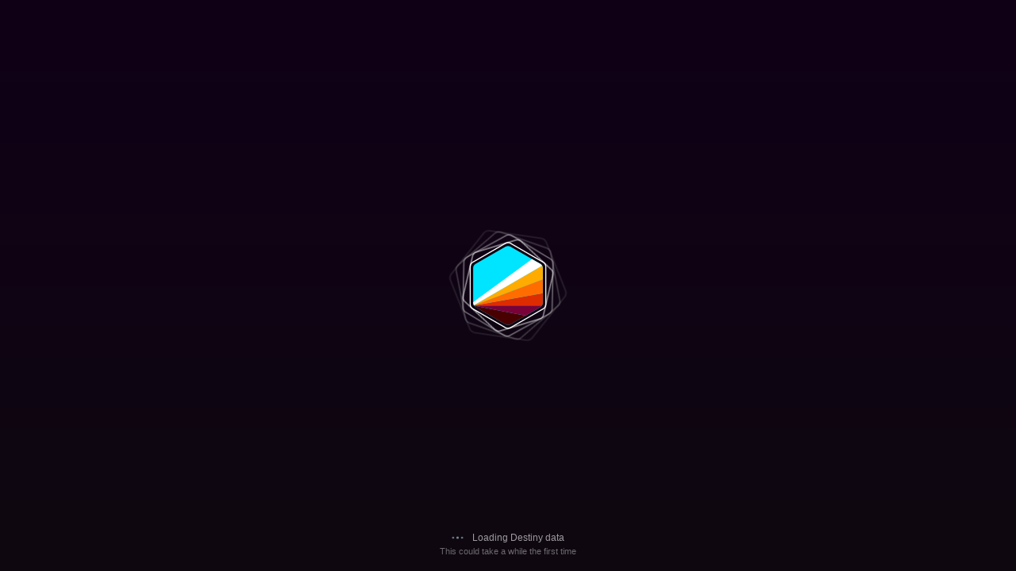

--- FILE ---
content_type: text/html
request_url: https://guardian.report/ps/crack_station_3/pve
body_size: 6462
content:
<!doctype html>
<html lang="en" data-beasties-container>
<head>
  <base href="/">
  <meta charset="utf-8">
  <title>Destiny Guardian Report - Stats and more for Destiny 2</title>
  <meta name="description" content="Lookup everything about your opponents, teammates or yourself - no matter what gamemode you're playing">
  <meta name="keywords" content="destiny,stats,raids,garden of salvation stats,crucible,crucible stats,gambit,gambit stats,lookup,report,trials report,trials of osiris,bungie,destiny stats,destiny tracker,trials report,raid report">
  <meta name="robots" content="index,follow">
  <meta name="viewport" content="width=device-width,initial-scale=1,viewport-fit=cover,maximum-scale=1,user-scalable=no">
  <link rel="apple-touch-icon" sizes="180x180" href="/assets/favicon/apple-touch-icon.png">
  <link rel="icon" type="image/png" sizes="32x32" href="/assets/favicon/favicon-32x32.png">
  <link rel="icon" type="image/png" sizes="16x16" href="/assets/favicon/favicon-16x16.png">
  <link rel="manifest" href="/manifest.webmanifest">
  <link rel="mask-icon" href="/assets/favicon/safari-pinned-tab.svg" color="#100017">
  <link rel="shortcut icon" href="/assets/favicon/favicon.ico">
  <meta name="msapplication-TileColor" content="#100017">
  <meta name="msapplication-config" content="/assets/favicon/browserconfig.xml">
  <meta name="theme-color" content="#100017">
  <meta property="og:title" content="Destiny Guardian Report">
  <meta property="og:description" content="Lookup everything about your opponents, teammates or yourself - no matter what gamemode you're playing">
  <meta property="og:site_name" content="Destiny Guardian Report">
  <meta property="og:url" content="https://guardian.report">
  <meta property="og:type" content="website">
  <meta property="og:image" content="https://guardian.report/assets/images/social.png">
  <meta property="og:image:width" content="1200">
  <meta property="og:image:height" content="630">
  <meta property="og:image:alt" content="Destiny Guardian Report">
  <meta name="twitter:card" content="summary_large_image">
  <meta name="twitter:site" content="@TrialsReport">
  <meta name="twitter:title" content="Destiny Guardian Report">
  <meta name="twitter:description" content="Lookup everything about your opponents, teammates or yourself - no matter what gamemode you're playing">
  <meta name="twitter:image" content="https://guardian.report/assets/images/social.png">
  <style>
    :root {
      --splash-screen-icon-size: 100px;
      --splash-screen-icon-border-spacing: 10px;
      --screenHeight: 720px;
    }

    .splash-screen {
      width: 100vw;
      height: 100vh;
      position: fixed;
      top: 0;
      left: 0;
      opacity: 1;
      z-index: 999;
      background-color: #100017;
      background-image: linear-gradient(to top, #0e0810, #100017);

      -webkit-transition: opacity .3s linear;
      transition: opacity .3s linear;

      display: -webkit-box;
      display: -ms-flexbox;
      display: flex;
      -webkit-box-align: center;
      -ms-flex-align: center;
      align-items: center;
      -webkit-box-pack: center;
      -ms-flex-pack: center;
      justify-content: center;
    }

    .splash-screen__wrapper {
      position: relative;

      -webkit-transform: scale(1);
      transform: scale(1);

      -webkit-transition: -webkit-transform .5s cubic-bezier(0.68, -0.55, 0.265, 1.55);
      transition: -webkit-transform .5s cubic-bezier(0.68, -0.55, 0.265, 1.55);
      transition: transform .5s cubic-bezier(0.68, -0.55, 0.265, 1.55);
      transition: transform .5s cubic-bezier(0.68, -0.55, 0.265, 1.55), -webkit-transform .5s cubic-bezier(0.68, -0.55, 0.265, 1.55);
    }

    .splash-screen__icon {
      width: var(--splash-screen-icon-size);
      height: var(--splash-screen-icon-size);
      z-index: 1;
    }

    .splash-screen__icon-border {
      position: absolute;
      content: "";
      left: 0;
      top: 0;
      width: var(--splash-screen-icon-size);
      height: var(--splash-screen-icon-size);
      background-repeat: no-repeat;
      background-position: center center;
      background-size: contain;
      -webkit-animation: 10s rotate infinite linear;
      animation: 10s rotate infinite linear;
    }

    .splash-screen__icon > svg,
    .splash-screen__icon-border > svg {
      width: 100%;
      height: 100%;
    }

    .splash-screen__icon-border:nth-child(2) {
      left: calc(var(--splash-screen-icon-border-spacing) / -2);
      top: calc(var(--splash-screen-icon-border-spacing) / -2);
      width: calc(var(--splash-screen-icon-size) + var(--splash-screen-icon-border-spacing));
      height: calc(var(--splash-screen-icon-size) + var(--splash-screen-icon-border-spacing));
      animation: none;
    }

    .splash-screen__icon-border:nth-child(3) {
      left: calc(var(--splash-screen-icon-border-spacing) / -2 * 2);
      top: calc(var(--splash-screen-icon-border-spacing) / -2 * 2);
      width: calc(var(--splash-screen-icon-size) + (var(--splash-screen-icon-border-spacing) * 2));
      height: calc(var(--splash-screen-icon-size) + (var(--splash-screen-icon-border-spacing) * 2));
      animation-delay: -15s;
      opacity: .6;
    }

    .splash-screen__icon-border:nth-child(4) {
      left: calc(var(--splash-screen-icon-border-spacing) / -2 * 3);
      top: calc(var(--splash-screen-icon-border-spacing) / -2 * 3);
      width: calc(var(--splash-screen-icon-size) + (var(--splash-screen-icon-border-spacing) * 3));
      height: calc(var(--splash-screen-icon-size) + (var(--splash-screen-icon-border-spacing) * 3));
      animation-delay: -13s;
      opacity: .4;
    }

    .splash-screen__icon-border:nth-child(5) {
      left: calc(var(--splash-screen-icon-border-spacing) / -2 * 4);
      top: calc(var(--splash-screen-icon-border-spacing) / -2 * 4);
      width: calc(var(--splash-screen-icon-size) + (var(--splash-screen-icon-border-spacing) * 4));
      height: calc(var(--splash-screen-icon-size) + (var(--splash-screen-icon-border-spacing) * 4));
      animation-delay: -11s;
      opacity: .2;
    }

    .splash-screen__icon-border:nth-child(6) {
      left: calc(var(--splash-screen-icon-border-spacing) / -2 * 5);
      top: calc(var(--splash-screen-icon-border-spacing) / -2 * 5);
      width: calc(var(--splash-screen-icon-size) + (var(--splash-screen-icon-border-spacing) * 5));
      height: calc(var(--splash-screen-icon-size) + (var(--splash-screen-icon-border-spacing) * 5));
      animation-delay: -10.7s;
      opacity: .1;
    }

    .splash-screen.is-done {
      opacity: 0;
      pointer-events: none;
    }

    .splash-screen.is-done .splash-screen__wrapper {
      -webkit-transform: scale(1.25);
      transform: scale(1.25);
    }

    .splash-screen__notice {
      position: fixed;
      bottom: 0;
      left: 0;
      right: 0;
      padding-bottom: 4rem;
      margin-bottom: env(safe-area-inset-bottom);
      text-align: center;
      font-size: 12px;
      font-family: sans-serif;
      font-weight: normal;
      font-style: normal;
      color: rgba(255, 255, 255, 0.6);
      opacity: 0;
      -webkit-animation: appear .3s ease-out;
              animation: appear .3s ease-out;
      -webkit-animation-fill-mode: forwards;
              animation-fill-mode: forwards;
      -webkit-animation-delay: 3s;
              animation-delay: 3s;
    }

    .splash-screen__notice--two {
      padding-bottom: 2rem;
      color: rgba(255, 255, 255, 0.4);
      font-size: .7em;

      -webkit-animation-delay: 7s;
              animation-delay: 7s;

    }

    .splash-screen__small-loader {
      height: 1.2em;
      width: 1.2em;
      display: inline-block;
      margin-right: 1rem;
      vertical-align: -.25em;
    }

    @-webkit-keyframes appear {
      from {
        -webkit-transform: translate3d(0, 1rem, 0);
                transform: translate3d(0, 1rem, 0);
        opacity: 0;
      }
      to {
        -webkit-transform: translate3d(0, 0, 0);
                transform: translate3d(0, 0, 0);
        opacity: 1;
      }
    }

    @keyframes appear {
      from {
        -webkit-transform: translate3d(0, 1rem, 0);
                transform: translate3d(0, 1rem, 0);
        opacity: 0;
      }
      to {
        -webkit-transform: translate3d(0, 0, 0);
                transform: translate3d(0, 0, 0);
        opacity: 1;
      }
    }

    @-webkit-keyframes rotate {
      100% {
        -webkit-transform: rotate(360deg);
        transform: rotate(360deg);
      }
    }

    @keyframes rotate {
      100% {
        -webkit-transform: rotate(360deg);
        transform: rotate(360deg);
      }
    }

    .visually-hidden {
      border: 0;
      clip: rect(0 0 0 0);
      height: 1px;
      margin: -1px;
      overflow: hidden;
      padding: 0;
      position: absolute;
      width: 1px;
    }
  </style>
<style>@font-face{font-family:Roboto;font-style:normal;font-weight:300;font-stretch:100%;font-display:swap;src:url(https://fonts.gstatic.com/s/roboto/v50/KFO7CnqEu92Fr1ME7kSn66aGLdTylUAMa3GUBGEe.woff2) format("woff2");unicode-range:U+0460-052F,U+1C80-1C8A,U+20B4,U+2DE0-2DFF,U+A640-A69F,U+FE2E-FE2F}@font-face{font-family:Roboto;font-style:normal;font-weight:300;font-stretch:100%;font-display:swap;src:url(https://fonts.gstatic.com/s/roboto/v50/KFO7CnqEu92Fr1ME7kSn66aGLdTylUAMa3iUBGEe.woff2) format("woff2");unicode-range:U+0301,U+0400-045F,U+0490-0491,U+04B0-04B1,U+2116}@font-face{font-family:Roboto;font-style:normal;font-weight:300;font-stretch:100%;font-display:swap;src:url(https://fonts.gstatic.com/s/roboto/v50/KFO7CnqEu92Fr1ME7kSn66aGLdTylUAMa3CUBGEe.woff2) format("woff2");unicode-range:U+1F00-1FFF}@font-face{font-family:Roboto;font-style:normal;font-weight:300;font-stretch:100%;font-display:swap;src:url(https://fonts.gstatic.com/s/roboto/v50/KFO7CnqEu92Fr1ME7kSn66aGLdTylUAMa3-UBGEe.woff2) format("woff2");unicode-range:U+0370-0377,U+037A-037F,U+0384-038A,U+038C,U+038E-03A1,U+03A3-03FF}@font-face{font-family:Roboto;font-style:normal;font-weight:300;font-stretch:100%;font-display:swap;src:url(https://fonts.gstatic.com/s/roboto/v50/KFO7CnqEu92Fr1ME7kSn66aGLdTylUAMawCUBGEe.woff2) format("woff2");unicode-range:U+0302-0303,U+0305,U+0307-0308,U+0310,U+0312,U+0315,U+031A,U+0326-0327,U+032C,U+032F-0330,U+0332-0333,U+0338,U+033A,U+0346,U+034D,U+0391-03A1,U+03A3-03A9,U+03B1-03C9,U+03D1,U+03D5-03D6,U+03F0-03F1,U+03F4-03F5,U+2016-2017,U+2034-2038,U+203C,U+2040,U+2043,U+2047,U+2050,U+2057,U+205F,U+2070-2071,U+2074-208E,U+2090-209C,U+20D0-20DC,U+20E1,U+20E5-20EF,U+2100-2112,U+2114-2115,U+2117-2121,U+2123-214F,U+2190,U+2192,U+2194-21AE,U+21B0-21E5,U+21F1-21F2,U+21F4-2211,U+2213-2214,U+2216-22FF,U+2308-230B,U+2310,U+2319,U+231C-2321,U+2336-237A,U+237C,U+2395,U+239B-23B7,U+23D0,U+23DC-23E1,U+2474-2475,U+25AF,U+25B3,U+25B7,U+25BD,U+25C1,U+25CA,U+25CC,U+25FB,U+266D-266F,U+27C0-27FF,U+2900-2AFF,U+2B0E-2B11,U+2B30-2B4C,U+2BFE,U+3030,U+FF5B,U+FF5D,U+1D400-1D7FF,U+1EE00-1EEFF}@font-face{font-family:Roboto;font-style:normal;font-weight:300;font-stretch:100%;font-display:swap;src:url(https://fonts.gstatic.com/s/roboto/v50/KFO7CnqEu92Fr1ME7kSn66aGLdTylUAMaxKUBGEe.woff2) format("woff2");unicode-range:U+0001-000C,U+000E-001F,U+007F-009F,U+20DD-20E0,U+20E2-20E4,U+2150-218F,U+2190,U+2192,U+2194-2199,U+21AF,U+21E6-21F0,U+21F3,U+2218-2219,U+2299,U+22C4-22C6,U+2300-243F,U+2440-244A,U+2460-24FF,U+25A0-27BF,U+2800-28FF,U+2921-2922,U+2981,U+29BF,U+29EB,U+2B00-2BFF,U+4DC0-4DFF,U+FFF9-FFFB,U+10140-1018E,U+10190-1019C,U+101A0,U+101D0-101FD,U+102E0-102FB,U+10E60-10E7E,U+1D2C0-1D2D3,U+1D2E0-1D37F,U+1F000-1F0FF,U+1F100-1F1AD,U+1F1E6-1F1FF,U+1F30D-1F30F,U+1F315,U+1F31C,U+1F31E,U+1F320-1F32C,U+1F336,U+1F378,U+1F37D,U+1F382,U+1F393-1F39F,U+1F3A7-1F3A8,U+1F3AC-1F3AF,U+1F3C2,U+1F3C4-1F3C6,U+1F3CA-1F3CE,U+1F3D4-1F3E0,U+1F3ED,U+1F3F1-1F3F3,U+1F3F5-1F3F7,U+1F408,U+1F415,U+1F41F,U+1F426,U+1F43F,U+1F441-1F442,U+1F444,U+1F446-1F449,U+1F44C-1F44E,U+1F453,U+1F46A,U+1F47D,U+1F4A3,U+1F4B0,U+1F4B3,U+1F4B9,U+1F4BB,U+1F4BF,U+1F4C8-1F4CB,U+1F4D6,U+1F4DA,U+1F4DF,U+1F4E3-1F4E6,U+1F4EA-1F4ED,U+1F4F7,U+1F4F9-1F4FB,U+1F4FD-1F4FE,U+1F503,U+1F507-1F50B,U+1F50D,U+1F512-1F513,U+1F53E-1F54A,U+1F54F-1F5FA,U+1F610,U+1F650-1F67F,U+1F687,U+1F68D,U+1F691,U+1F694,U+1F698,U+1F6AD,U+1F6B2,U+1F6B9-1F6BA,U+1F6BC,U+1F6C6-1F6CF,U+1F6D3-1F6D7,U+1F6E0-1F6EA,U+1F6F0-1F6F3,U+1F6F7-1F6FC,U+1F700-1F7FF,U+1F800-1F80B,U+1F810-1F847,U+1F850-1F859,U+1F860-1F887,U+1F890-1F8AD,U+1F8B0-1F8BB,U+1F8C0-1F8C1,U+1F900-1F90B,U+1F93B,U+1F946,U+1F984,U+1F996,U+1F9E9,U+1FA00-1FA6F,U+1FA70-1FA7C,U+1FA80-1FA89,U+1FA8F-1FAC6,U+1FACE-1FADC,U+1FADF-1FAE9,U+1FAF0-1FAF8,U+1FB00-1FBFF}@font-face{font-family:Roboto;font-style:normal;font-weight:300;font-stretch:100%;font-display:swap;src:url(https://fonts.gstatic.com/s/roboto/v50/KFO7CnqEu92Fr1ME7kSn66aGLdTylUAMa3OUBGEe.woff2) format("woff2");unicode-range:U+0102-0103,U+0110-0111,U+0128-0129,U+0168-0169,U+01A0-01A1,U+01AF-01B0,U+0300-0301,U+0303-0304,U+0308-0309,U+0323,U+0329,U+1EA0-1EF9,U+20AB}@font-face{font-family:Roboto;font-style:normal;font-weight:300;font-stretch:100%;font-display:swap;src:url(https://fonts.gstatic.com/s/roboto/v50/KFO7CnqEu92Fr1ME7kSn66aGLdTylUAMa3KUBGEe.woff2) format("woff2");unicode-range:U+0100-02BA,U+02BD-02C5,U+02C7-02CC,U+02CE-02D7,U+02DD-02FF,U+0304,U+0308,U+0329,U+1D00-1DBF,U+1E00-1E9F,U+1EF2-1EFF,U+2020,U+20A0-20AB,U+20AD-20C0,U+2113,U+2C60-2C7F,U+A720-A7FF}@font-face{font-family:Roboto;font-style:normal;font-weight:300;font-stretch:100%;font-display:swap;src:url(https://fonts.gstatic.com/s/roboto/v50/KFO7CnqEu92Fr1ME7kSn66aGLdTylUAMa3yUBA.woff2) format("woff2");unicode-range:U+0000-00FF,U+0131,U+0152-0153,U+02BB-02BC,U+02C6,U+02DA,U+02DC,U+0304,U+0308,U+0329,U+2000-206F,U+20AC,U+2122,U+2191,U+2193,U+2212,U+2215,U+FEFF,U+FFFD}@font-face{font-family:Roboto;font-style:normal;font-weight:400;font-stretch:100%;font-display:swap;src:url(https://fonts.gstatic.com/s/roboto/v50/KFO7CnqEu92Fr1ME7kSn66aGLdTylUAMa3GUBGEe.woff2) format("woff2");unicode-range:U+0460-052F,U+1C80-1C8A,U+20B4,U+2DE0-2DFF,U+A640-A69F,U+FE2E-FE2F}@font-face{font-family:Roboto;font-style:normal;font-weight:400;font-stretch:100%;font-display:swap;src:url(https://fonts.gstatic.com/s/roboto/v50/KFO7CnqEu92Fr1ME7kSn66aGLdTylUAMa3iUBGEe.woff2) format("woff2");unicode-range:U+0301,U+0400-045F,U+0490-0491,U+04B0-04B1,U+2116}@font-face{font-family:Roboto;font-style:normal;font-weight:400;font-stretch:100%;font-display:swap;src:url(https://fonts.gstatic.com/s/roboto/v50/KFO7CnqEu92Fr1ME7kSn66aGLdTylUAMa3CUBGEe.woff2) format("woff2");unicode-range:U+1F00-1FFF}@font-face{font-family:Roboto;font-style:normal;font-weight:400;font-stretch:100%;font-display:swap;src:url(https://fonts.gstatic.com/s/roboto/v50/KFO7CnqEu92Fr1ME7kSn66aGLdTylUAMa3-UBGEe.woff2) format("woff2");unicode-range:U+0370-0377,U+037A-037F,U+0384-038A,U+038C,U+038E-03A1,U+03A3-03FF}@font-face{font-family:Roboto;font-style:normal;font-weight:400;font-stretch:100%;font-display:swap;src:url(https://fonts.gstatic.com/s/roboto/v50/KFO7CnqEu92Fr1ME7kSn66aGLdTylUAMawCUBGEe.woff2) format("woff2");unicode-range:U+0302-0303,U+0305,U+0307-0308,U+0310,U+0312,U+0315,U+031A,U+0326-0327,U+032C,U+032F-0330,U+0332-0333,U+0338,U+033A,U+0346,U+034D,U+0391-03A1,U+03A3-03A9,U+03B1-03C9,U+03D1,U+03D5-03D6,U+03F0-03F1,U+03F4-03F5,U+2016-2017,U+2034-2038,U+203C,U+2040,U+2043,U+2047,U+2050,U+2057,U+205F,U+2070-2071,U+2074-208E,U+2090-209C,U+20D0-20DC,U+20E1,U+20E5-20EF,U+2100-2112,U+2114-2115,U+2117-2121,U+2123-214F,U+2190,U+2192,U+2194-21AE,U+21B0-21E5,U+21F1-21F2,U+21F4-2211,U+2213-2214,U+2216-22FF,U+2308-230B,U+2310,U+2319,U+231C-2321,U+2336-237A,U+237C,U+2395,U+239B-23B7,U+23D0,U+23DC-23E1,U+2474-2475,U+25AF,U+25B3,U+25B7,U+25BD,U+25C1,U+25CA,U+25CC,U+25FB,U+266D-266F,U+27C0-27FF,U+2900-2AFF,U+2B0E-2B11,U+2B30-2B4C,U+2BFE,U+3030,U+FF5B,U+FF5D,U+1D400-1D7FF,U+1EE00-1EEFF}@font-face{font-family:Roboto;font-style:normal;font-weight:400;font-stretch:100%;font-display:swap;src:url(https://fonts.gstatic.com/s/roboto/v50/KFO7CnqEu92Fr1ME7kSn66aGLdTylUAMaxKUBGEe.woff2) format("woff2");unicode-range:U+0001-000C,U+000E-001F,U+007F-009F,U+20DD-20E0,U+20E2-20E4,U+2150-218F,U+2190,U+2192,U+2194-2199,U+21AF,U+21E6-21F0,U+21F3,U+2218-2219,U+2299,U+22C4-22C6,U+2300-243F,U+2440-244A,U+2460-24FF,U+25A0-27BF,U+2800-28FF,U+2921-2922,U+2981,U+29BF,U+29EB,U+2B00-2BFF,U+4DC0-4DFF,U+FFF9-FFFB,U+10140-1018E,U+10190-1019C,U+101A0,U+101D0-101FD,U+102E0-102FB,U+10E60-10E7E,U+1D2C0-1D2D3,U+1D2E0-1D37F,U+1F000-1F0FF,U+1F100-1F1AD,U+1F1E6-1F1FF,U+1F30D-1F30F,U+1F315,U+1F31C,U+1F31E,U+1F320-1F32C,U+1F336,U+1F378,U+1F37D,U+1F382,U+1F393-1F39F,U+1F3A7-1F3A8,U+1F3AC-1F3AF,U+1F3C2,U+1F3C4-1F3C6,U+1F3CA-1F3CE,U+1F3D4-1F3E0,U+1F3ED,U+1F3F1-1F3F3,U+1F3F5-1F3F7,U+1F408,U+1F415,U+1F41F,U+1F426,U+1F43F,U+1F441-1F442,U+1F444,U+1F446-1F449,U+1F44C-1F44E,U+1F453,U+1F46A,U+1F47D,U+1F4A3,U+1F4B0,U+1F4B3,U+1F4B9,U+1F4BB,U+1F4BF,U+1F4C8-1F4CB,U+1F4D6,U+1F4DA,U+1F4DF,U+1F4E3-1F4E6,U+1F4EA-1F4ED,U+1F4F7,U+1F4F9-1F4FB,U+1F4FD-1F4FE,U+1F503,U+1F507-1F50B,U+1F50D,U+1F512-1F513,U+1F53E-1F54A,U+1F54F-1F5FA,U+1F610,U+1F650-1F67F,U+1F687,U+1F68D,U+1F691,U+1F694,U+1F698,U+1F6AD,U+1F6B2,U+1F6B9-1F6BA,U+1F6BC,U+1F6C6-1F6CF,U+1F6D3-1F6D7,U+1F6E0-1F6EA,U+1F6F0-1F6F3,U+1F6F7-1F6FC,U+1F700-1F7FF,U+1F800-1F80B,U+1F810-1F847,U+1F850-1F859,U+1F860-1F887,U+1F890-1F8AD,U+1F8B0-1F8BB,U+1F8C0-1F8C1,U+1F900-1F90B,U+1F93B,U+1F946,U+1F984,U+1F996,U+1F9E9,U+1FA00-1FA6F,U+1FA70-1FA7C,U+1FA80-1FA89,U+1FA8F-1FAC6,U+1FACE-1FADC,U+1FADF-1FAE9,U+1FAF0-1FAF8,U+1FB00-1FBFF}@font-face{font-family:Roboto;font-style:normal;font-weight:400;font-stretch:100%;font-display:swap;src:url(https://fonts.gstatic.com/s/roboto/v50/KFO7CnqEu92Fr1ME7kSn66aGLdTylUAMa3OUBGEe.woff2) format("woff2");unicode-range:U+0102-0103,U+0110-0111,U+0128-0129,U+0168-0169,U+01A0-01A1,U+01AF-01B0,U+0300-0301,U+0303-0304,U+0308-0309,U+0323,U+0329,U+1EA0-1EF9,U+20AB}@font-face{font-family:Roboto;font-style:normal;font-weight:400;font-stretch:100%;font-display:swap;src:url(https://fonts.gstatic.com/s/roboto/v50/KFO7CnqEu92Fr1ME7kSn66aGLdTylUAMa3KUBGEe.woff2) format("woff2");unicode-range:U+0100-02BA,U+02BD-02C5,U+02C7-02CC,U+02CE-02D7,U+02DD-02FF,U+0304,U+0308,U+0329,U+1D00-1DBF,U+1E00-1E9F,U+1EF2-1EFF,U+2020,U+20A0-20AB,U+20AD-20C0,U+2113,U+2C60-2C7F,U+A720-A7FF}@font-face{font-family:Roboto;font-style:normal;font-weight:400;font-stretch:100%;font-display:swap;src:url(https://fonts.gstatic.com/s/roboto/v50/KFO7CnqEu92Fr1ME7kSn66aGLdTylUAMa3yUBA.woff2) format("woff2");unicode-range:U+0000-00FF,U+0131,U+0152-0153,U+02BB-02BC,U+02C6,U+02DA,U+02DC,U+0304,U+0308,U+0329,U+2000-206F,U+20AC,U+2122,U+2191,U+2193,U+2212,U+2215,U+FEFF,U+FFFD}html{line-height:1.15;-webkit-text-size-adjust:100%}body{margin:0}html{--mat-sys-on-surface:initial}html{--mat-checkbox-disabled-selected-checkmark-color:#424242;--mat-checkbox-selected-focus-state-layer-opacity:.12;--mat-checkbox-selected-hover-state-layer-opacity:.04;--mat-checkbox-selected-pressed-state-layer-opacity:.12;--mat-checkbox-unselected-focus-state-layer-opacity:.12;--mat-checkbox-unselected-hover-state-layer-opacity:.04;--mat-checkbox-unselected-pressed-state-layer-opacity:.12;--mat-checkbox-touch-target-size:48px}html{--mat-checkbox-disabled-label-color:color-mix(in srgb, white 38%, transparent);--mat-checkbox-label-text-color:white;--mat-checkbox-disabled-selected-icon-color:color-mix(in srgb, white 38%, transparent);--mat-checkbox-disabled-unselected-icon-color:color-mix(in srgb, white 38%, transparent);--mat-checkbox-selected-checkmark-color:rgba(0, 0, 0, .87);--mat-checkbox-selected-focus-icon-color:#ffc107;--mat-checkbox-selected-hover-icon-color:#ffc107;--mat-checkbox-selected-icon-color:#ffc107;--mat-checkbox-selected-pressed-icon-color:#ffc107;--mat-checkbox-unselected-focus-icon-color:white;--mat-checkbox-unselected-hover-icon-color:white;--mat-checkbox-unselected-icon-color:rgba(255, 255, 255, .7);--mat-checkbox-selected-focus-state-layer-color:#ffc107;--mat-checkbox-selected-hover-state-layer-color:#ffc107;--mat-checkbox-selected-pressed-state-layer-color:#ffc107;--mat-checkbox-unselected-focus-state-layer-color:white;--mat-checkbox-unselected-hover-state-layer-color:white;--mat-checkbox-unselected-pressed-state-layer-color:white}html{--mat-checkbox-touch-target-display:none;--mat-checkbox-state-layer-size:28px}html{--mat-checkbox-label-text-font:Roboto, sans-serif;--mat-checkbox-label-text-line-height:14px;--mat-checkbox-label-text-size:14px;--mat-checkbox-label-text-tracking:normal;--mat-checkbox-label-text-weight:300}html{--mat-menu-container-shape:4px;--mat-menu-divider-bottom-spacing:0;--mat-menu-divider-top-spacing:0;--mat-menu-item-spacing:16px;--mat-menu-item-icon-size:24px;--mat-menu-item-leading-spacing:16px;--mat-menu-item-trailing-spacing:16px;--mat-menu-item-with-icon-leading-spacing:16px;--mat-menu-item-with-icon-trailing-spacing:16px;--mat-menu-container-elevation-shadow:0px 5px 5px -3px rgba(0, 0, 0, .2), 0px 8px 10px 1px rgba(0, 0, 0, .14), 0px 3px 14px 2px rgba(0, 0, 0, .12)}html{--mat-menu-item-label-text-color:white;--mat-menu-item-icon-color:white;--mat-menu-item-hover-state-layer-color:color-mix(in srgb, white 4%, transparent);--mat-menu-item-focus-state-layer-color:color-mix(in srgb, white 12%, transparent);--mat-menu-container-color:#424242;--mat-menu-divider-color:rgba(255, 255, 255, .12)}html{--mat-menu-item-label-text-font:Roboto, sans-serif;--mat-menu-item-label-text-size:14px;--mat-menu-item-label-text-tracking:normal;--mat-menu-item-label-text-line-height:14px;--mat-menu-item-label-text-weight:500}html{--mat-snack-bar-container-shape:4px}html{--mat-snack-bar-container-color:white;--mat-snack-bar-supporting-text-color:rgba(0, 0, 0, .87);--mat-snack-bar-button-color:#ffb300}html{--mat-snack-bar-supporting-text-font:Roboto, sans-serif;--mat-snack-bar-supporting-text-line-height:14px;--mat-snack-bar-supporting-text-size:14px;--mat-snack-bar-supporting-text-weight:300}html{--mat-progress-bar-active-indicator-height:4px;--mat-progress-bar-track-height:4px;--mat-progress-bar-track-shape:0}html{box-sizing:border-box;font-size:8px;background:#100017}@media (max-width: 360px){html{font-size:7px}}html,body{height:100%;height:100dvh;overflow-x:hidden;-webkit-overflow-scrolling:touch;inset:0}body{position:static!important}*,*:before,*:after{-webkit-user-select:none;user-select:none;box-sizing:inherit}body{font:300 2rem/1.6 Roboto,sans-serif;color:#eceff1}</style><link rel="stylesheet" href="styles-S4XWS5PN.css" media="print" onload="this.media='all'"><noscript><link rel="stylesheet" href="styles-S4XWS5PN.css"></noscript></head>
<body class="guardian-report">
  <script>document.documentElement.style.setProperty(`--screenHeight`, window.innerHeight + 'px');</script>
  <app-root></app-root>
  <div id="splashScreen" class="splash-screen">
    <div class="splash-screen__wrapper">
      <div class="splash-screen__icon">
        <svg xmlns="http://www.w3.org/2000/svg" width="359" height="409" viewBox="0 0 359 409">
          <g fill="none" fill-rule="evenodd">
            <path fill="#00E5FF" fill-rule="nonzero" d="M192.010455,4.23097357 L346.510455,93.5311128 C354.23959,97.9985094 359,106.248382 359,115.175708 L359,293.824292 C359,302.751618 354.23959,311.001491 346.510455,315.468887 L192.010455,404.769026 C184.270116,409.242899 174.729884,409.242899 166.989545,404.769026 L12.4895445,315.468887 C4.76041017,311.001491 0,302.751618 0,293.824292 L0,115.175708 C0,106.248382 4.76041017,97.9985094 12.4895445,93.5311128 L166.989545,4.23097357 C174.729884,-0.242899423 184.270116,-0.242899423 192.010455,4.23097357 Z"/>
            <path fill="#490000" d="M5.34132068,309.269334 L269.968714,359.706562 L192.010455,404.769026 C184.270116,409.242899 174.729884,409.242899 166.989545,404.769026 L12.4895445,315.468887 C9.68847438,313.849884 7.27730682,311.734103 5.34132068,309.269334 Z"/>
            <path fill="#790239" d="M346.510455,315.468887 L269.972035,359.707665 L5.34040966,309.268174 C5.07918815,308.935564 4.82661935,308.596599 4.58291279,308.251644 L354.417495,308.251067 C352.367413,311.153038 349.690151,313.631041 346.510455,315.468887 Z"/>
            <path fill="#DD2C00" d="M359,293.824292 C359,299.07862 357.350942,304.098271 354.418125,308.250174 L4.58187499,308.250174 L4.32768629,307.88343 L4.32768629,307.88343 L4.08535923,307.520282 L359,244.072569 L359,293.824292 Z"/>
            <polygon fill="#FF6D00" points="358.999 244.073 4.085 307.52 3.867 307.18 3.867 307.18 3.673 306.869 359 173.256"/>
            <path fill="#FFAB00" d="M355.513055,102.440382 L355.606332,102.599284 C357.792479,106.35513 359,110.679498 359,115.175708 L359,173.255638 L3.67331016,306.869321 C3.56109642,306.685856 3.45125556,306.500958 3.34381531,306.314675 L355.513055,102.440382 Z"/>
            <path fill="#FFF" d="M303.014,68.3905688 L346.510455,93.5311128 C350.291827,95.7167248 353.36263,98.8076802 355.513055,102.440382 L3.34374679,306.314556 C1.18914585,302.578802 0,298.286161 0,293.824292 L0,290.599569 L303.014,68.3905688 Z"/>
          </g>
        </svg>
      </div>
      <div class="splash-screen__icon-border">
        <svg xmlns="http://www.w3.org/2000/svg" width="359" height="409" viewBox="0 0 359 409">
          <path fill="#FFF" d="M192.010455,4.23097357 L346.510455,93.5311128 C354.23959,97.9985094 359,106.248382 359,115.175708 L359,293.824292 C359,302.751618 354.23959,311.001491 346.510455,315.468887 L192.010455,404.769026 C184.270116,409.242899 174.729884,409.242899 166.989545,404.769026 L12.4895445,315.468887 C4.76041017,311.001491 0,302.751618 0,293.824292 L0,115.175708 C0,106.248382 4.76041017,97.9985094 12.4895445,93.5311128 L166.989545,4.23097357 C174.729884,-0.242899423 184.270116,-0.242899423 192.010455,4.23097357 Z M169.491636,8.55989262 L14.9916356,97.8600319 C8.80832814,101.433949 5,108.033847 5,115.175708 L5,293.824292 C5,300.966153 8.80832814,307.566051 14.9916356,311.139968 L169.491636,400.440107 C175.683907,404.019206 183.316093,404.019206 189.508364,400.440107 L344.008364,311.139968 C350.191672,307.566051 354,300.966153 354,293.824292 L354,115.175708 C354,108.033847 350.191672,101.433949 344.008364,97.8600319 L189.508364,8.55989262 C183.316093,4.98079423 175.683907,4.98079423 169.491636,8.55989262 Z"/>
        </svg>
      </div>
      <div class="splash-screen__icon-border">
        <svg xmlns="http://www.w3.org/2000/svg" width="359" height="409" viewBox="0 0 359 409">
          <path fill="#FFF" d="M192.010455,4.23097357 L346.510455,93.5311128 C354.23959,97.9985094 359,106.248382 359,115.175708 L359,293.824292 C359,302.751618 354.23959,311.001491 346.510455,315.468887 L192.010455,404.769026 C184.270116,409.242899 174.729884,409.242899 166.989545,404.769026 L12.4895445,315.468887 C4.76041017,311.001491 0,302.751618 0,293.824292 L0,115.175708 C0,106.248382 4.76041017,97.9985094 12.4895445,93.5311128 L166.989545,4.23097357 C174.729884,-0.242899423 184.270116,-0.242899423 192.010455,4.23097357 Z M169.491636,8.55989262 L14.9916356,97.8600319 C8.80832814,101.433949 5,108.033847 5,115.175708 L5,293.824292 C5,300.966153 8.80832814,307.566051 14.9916356,311.139968 L169.491636,400.440107 C175.683907,404.019206 183.316093,404.019206 189.508364,400.440107 L344.008364,311.139968 C350.191672,307.566051 354,300.966153 354,293.824292 L354,115.175708 C354,108.033847 350.191672,101.433949 344.008364,97.8600319 L189.508364,8.55989262 C183.316093,4.98079423 175.683907,4.98079423 169.491636,8.55989262 Z"/>
        </svg>
      </div>
      <div class="splash-screen__icon-border">
        <svg xmlns="http://www.w3.org/2000/svg" width="359" height="409" viewBox="0 0 359 409">
          <path fill="#FFF" d="M192.010455,4.23097357 L346.510455,93.5311128 C354.23959,97.9985094 359,106.248382 359,115.175708 L359,293.824292 C359,302.751618 354.23959,311.001491 346.510455,315.468887 L192.010455,404.769026 C184.270116,409.242899 174.729884,409.242899 166.989545,404.769026 L12.4895445,315.468887 C4.76041017,311.001491 0,302.751618 0,293.824292 L0,115.175708 C0,106.248382 4.76041017,97.9985094 12.4895445,93.5311128 L166.989545,4.23097357 C174.729884,-0.242899423 184.270116,-0.242899423 192.010455,4.23097357 Z M169.491636,8.55989262 L14.9916356,97.8600319 C8.80832814,101.433949 5,108.033847 5,115.175708 L5,293.824292 C5,300.966153 8.80832814,307.566051 14.9916356,311.139968 L169.491636,400.440107 C175.683907,404.019206 183.316093,404.019206 189.508364,400.440107 L344.008364,311.139968 C350.191672,307.566051 354,300.966153 354,293.824292 L354,115.175708 C354,108.033847 350.191672,101.433949 344.008364,97.8600319 L189.508364,8.55989262 C183.316093,4.98079423 175.683907,4.98079423 169.491636,8.55989262 Z"/>
        </svg>
      </div>
      <div class="splash-screen__icon-border">
        <svg xmlns="http://www.w3.org/2000/svg" width="359" height="409" viewBox="0 0 359 409">
          <path fill="#FFF" d="M192.010455,4.23097357 L346.510455,93.5311128 C354.23959,97.9985094 359,106.248382 359,115.175708 L359,293.824292 C359,302.751618 354.23959,311.001491 346.510455,315.468887 L192.010455,404.769026 C184.270116,409.242899 174.729884,409.242899 166.989545,404.769026 L12.4895445,315.468887 C4.76041017,311.001491 0,302.751618 0,293.824292 L0,115.175708 C0,106.248382 4.76041017,97.9985094 12.4895445,93.5311128 L166.989545,4.23097357 C174.729884,-0.242899423 184.270116,-0.242899423 192.010455,4.23097357 Z M169.491636,8.55989262 L14.9916356,97.8600319 C8.80832814,101.433949 5,108.033847 5,115.175708 L5,293.824292 C5,300.966153 8.80832814,307.566051 14.9916356,311.139968 L169.491636,400.440107 C175.683907,404.019206 183.316093,404.019206 189.508364,400.440107 L344.008364,311.139968 C350.191672,307.566051 354,300.966153 354,293.824292 L354,115.175708 C354,108.033847 350.191672,101.433949 344.008364,97.8600319 L189.508364,8.55989262 C183.316093,4.98079423 175.683907,4.98079423 169.491636,8.55989262 Z"/>
        </svg>
      </div>
      <div class="splash-screen__icon-border">
        <svg xmlns="http://www.w3.org/2000/svg" width="359" height="409" viewBox="0 0 359 409">
          <path fill="#FFF" d="M192.010455,4.23097357 L346.510455,93.5311128 C354.23959,97.9985094 359,106.248382 359,115.175708 L359,293.824292 C359,302.751618 354.23959,311.001491 346.510455,315.468887 L192.010455,404.769026 C184.270116,409.242899 174.729884,409.242899 166.989545,404.769026 L12.4895445,315.468887 C4.76041017,311.001491 0,302.751618 0,293.824292 L0,115.175708 C0,106.248382 4.76041017,97.9985094 12.4895445,93.5311128 L166.989545,4.23097357 C174.729884,-0.242899423 184.270116,-0.242899423 192.010455,4.23097357 Z M169.491636,8.55989262 L14.9916356,97.8600319 C8.80832814,101.433949 5,108.033847 5,115.175708 L5,293.824292 C5,300.966153 8.80832814,307.566051 14.9916356,311.139968 L169.491636,400.440107 C175.683907,404.019206 183.316093,404.019206 189.508364,400.440107 L344.008364,311.139968 C350.191672,307.566051 354,300.966153 354,293.824292 L354,115.175708 C354,108.033847 350.191672,101.433949 344.008364,97.8600319 L189.508364,8.55989262 C183.316093,4.98079423 175.683907,4.98079423 169.491636,8.55989262 Z"/>
        </svg>
      </div>
    </div>
    <div class="splash-screen__notice">
      <!-- By Sam Herbert (@sherb), for everyone. More @ http://goo.gl/7AJzbL -->
      <svg class="splash-screen__small-loader" width="120" height="30" viewBox="0 0 120 30" xmlns="http://www.w3.org/2000/svg" fill="#90A4AE">
        <circle cx="15" cy="15" r="15">
          <animate attributeName="r" from="15" to="15" begin="0s" dur="0.8s" values="15;9;15" calcMode="linear" repeatCount="indefinite"/>
          <animate attributeName="fill-opacity" from="1" to="1" begin="0s" dur="0.8s" values="1;.5;1" calcMode="linear" repeatCount="indefinite"/>
        </circle>
        <circle cx="60" cy="15" r="9" fill-opacity="0.3">
          <animate attributeName="r" from="9" to="9" begin="0s" dur="0.8s" values="9;15;9" calcMode="linear" repeatCount="indefinite"/>
          <animate attributeName="fill-opacity" from="0.5" to="0.5" begin="0s" dur="0.8s" values=".5;1;.5" calcMode="linear" repeatCount="indefinite"/>
        </circle>
        <circle cx="105" cy="15" r="15">
          <animate attributeName="r" from="15" to="15" begin="0s" dur="0.8s" values="15;9;15" calcMode="linear" repeatCount="indefinite"/>
          <animate attributeName="fill-opacity" from="1" to="1" begin="0s" dur="0.8s" values="1;.5;1" calcMode="linear" repeatCount="indefinite"/>
        </circle>
      </svg>
      Loading Destiny data<br>
    </div>
    <div class="splash-screen__notice splash-screen__notice--two">
      This could take a while the first time
    </div>
  </div>
  <script>
    if (window.location.hostname === 'localhost') {
      window['ga-disable-G-ZNS1EBC3B0'] = true;
    }
    window['gtag_enable_tcf_support'] = true;
    // Replace default Google Privacy widget with link in footer  
    const observer = new MutationObserver(() => {
      const element = document.querySelector(".google-revocation-link-placeholder, body > div[style*=\"color-scheme: initial !important;\"");
      if (element !== null && element !== undefined) {
        element.removeAttribute('style');
        element.classList = 'visually-hidden';
        if (window.showAdSettingsLinkProxy === undefined) {
          window.showAdSettingsLink = true;
        } else {
          window.showAdSettingsLinkProxy.value = true;
        }
      }
    });
    observer.observe(document.body, {
      childList: true,
    });
  </script>
  <script async src="//pagead2.googlesyndication.com/pagead/js/adsbygoogle.js"></script>
  <script>
  </script>
  <!-- Google tag (gtag.js) -->
  <script async src="https://www.googletagmanager.com/gtag/js?id=G-ZNS1EBC3B0"></script>
  <script>
    window.dataLayer = window.dataLayer || [];
    function gtag(){dataLayer.push(arguments);}
    gtag('js', new Date());

    gtag('config', 'G-ZNS1EBC3B0');
  </script>
  <noscript>Please enable JavaScript to continue using this application.</noscript>
<link rel="modulepreload" href="chunk-5QGDN2PK.js"><script src="polyfills-25SJBI4S.js" type="module"></script><script src="main-3CKGT2HX.js" type="module"></script><script defer src="https://static.cloudflareinsights.com/beacon.min.js/vcd15cbe7772f49c399c6a5babf22c1241717689176015" integrity="sha512-ZpsOmlRQV6y907TI0dKBHq9Md29nnaEIPlkf84rnaERnq6zvWvPUqr2ft8M1aS28oN72PdrCzSjY4U6VaAw1EQ==" data-cf-beacon='{"version":"2024.11.0","token":"795fc3b2b9da47b491f9b117b429fc05","r":1,"server_timing":{"name":{"cfCacheStatus":true,"cfEdge":true,"cfExtPri":true,"cfL4":true,"cfOrigin":true,"cfSpeedBrain":true},"location_startswith":null}}' crossorigin="anonymous"></script>
</body>
</html>


--- FILE ---
content_type: text/css
request_url: https://guardian.report/styles-S4XWS5PN.css
body_size: 13510
content:
@charset "UTF-8";@font-face{font-family:Roboto;font-style:normal;font-weight:300;font-stretch:100%;font-display:swap;src:url(https://fonts.gstatic.com/s/roboto/v50/KFO7CnqEu92Fr1ME7kSn66aGLdTylUAMa3GUBGEe.woff2) format("woff2");unicode-range:U+0460-052F,U+1C80-1C8A,U+20B4,U+2DE0-2DFF,U+A640-A69F,U+FE2E-FE2F}@font-face{font-family:Roboto;font-style:normal;font-weight:300;font-stretch:100%;font-display:swap;src:url(https://fonts.gstatic.com/s/roboto/v50/KFO7CnqEu92Fr1ME7kSn66aGLdTylUAMa3iUBGEe.woff2) format("woff2");unicode-range:U+0301,U+0400-045F,U+0490-0491,U+04B0-04B1,U+2116}@font-face{font-family:Roboto;font-style:normal;font-weight:300;font-stretch:100%;font-display:swap;src:url(https://fonts.gstatic.com/s/roboto/v50/KFO7CnqEu92Fr1ME7kSn66aGLdTylUAMa3CUBGEe.woff2) format("woff2");unicode-range:U+1F00-1FFF}@font-face{font-family:Roboto;font-style:normal;font-weight:300;font-stretch:100%;font-display:swap;src:url(https://fonts.gstatic.com/s/roboto/v50/KFO7CnqEu92Fr1ME7kSn66aGLdTylUAMa3-UBGEe.woff2) format("woff2");unicode-range:U+0370-0377,U+037A-037F,U+0384-038A,U+038C,U+038E-03A1,U+03A3-03FF}@font-face{font-family:Roboto;font-style:normal;font-weight:300;font-stretch:100%;font-display:swap;src:url(https://fonts.gstatic.com/s/roboto/v50/KFO7CnqEu92Fr1ME7kSn66aGLdTylUAMawCUBGEe.woff2) format("woff2");unicode-range:U+0302-0303,U+0305,U+0307-0308,U+0310,U+0312,U+0315,U+031A,U+0326-0327,U+032C,U+032F-0330,U+0332-0333,U+0338,U+033A,U+0346,U+034D,U+0391-03A1,U+03A3-03A9,U+03B1-03C9,U+03D1,U+03D5-03D6,U+03F0-03F1,U+03F4-03F5,U+2016-2017,U+2034-2038,U+203C,U+2040,U+2043,U+2047,U+2050,U+2057,U+205F,U+2070-2071,U+2074-208E,U+2090-209C,U+20D0-20DC,U+20E1,U+20E5-20EF,U+2100-2112,U+2114-2115,U+2117-2121,U+2123-214F,U+2190,U+2192,U+2194-21AE,U+21B0-21E5,U+21F1-21F2,U+21F4-2211,U+2213-2214,U+2216-22FF,U+2308-230B,U+2310,U+2319,U+231C-2321,U+2336-237A,U+237C,U+2395,U+239B-23B7,U+23D0,U+23DC-23E1,U+2474-2475,U+25AF,U+25B3,U+25B7,U+25BD,U+25C1,U+25CA,U+25CC,U+25FB,U+266D-266F,U+27C0-27FF,U+2900-2AFF,U+2B0E-2B11,U+2B30-2B4C,U+2BFE,U+3030,U+FF5B,U+FF5D,U+1D400-1D7FF,U+1EE00-1EEFF}@font-face{font-family:Roboto;font-style:normal;font-weight:300;font-stretch:100%;font-display:swap;src:url(https://fonts.gstatic.com/s/roboto/v50/KFO7CnqEu92Fr1ME7kSn66aGLdTylUAMaxKUBGEe.woff2) format("woff2");unicode-range:U+0001-000C,U+000E-001F,U+007F-009F,U+20DD-20E0,U+20E2-20E4,U+2150-218F,U+2190,U+2192,U+2194-2199,U+21AF,U+21E6-21F0,U+21F3,U+2218-2219,U+2299,U+22C4-22C6,U+2300-243F,U+2440-244A,U+2460-24FF,U+25A0-27BF,U+2800-28FF,U+2921-2922,U+2981,U+29BF,U+29EB,U+2B00-2BFF,U+4DC0-4DFF,U+FFF9-FFFB,U+10140-1018E,U+10190-1019C,U+101A0,U+101D0-101FD,U+102E0-102FB,U+10E60-10E7E,U+1D2C0-1D2D3,U+1D2E0-1D37F,U+1F000-1F0FF,U+1F100-1F1AD,U+1F1E6-1F1FF,U+1F30D-1F30F,U+1F315,U+1F31C,U+1F31E,U+1F320-1F32C,U+1F336,U+1F378,U+1F37D,U+1F382,U+1F393-1F39F,U+1F3A7-1F3A8,U+1F3AC-1F3AF,U+1F3C2,U+1F3C4-1F3C6,U+1F3CA-1F3CE,U+1F3D4-1F3E0,U+1F3ED,U+1F3F1-1F3F3,U+1F3F5-1F3F7,U+1F408,U+1F415,U+1F41F,U+1F426,U+1F43F,U+1F441-1F442,U+1F444,U+1F446-1F449,U+1F44C-1F44E,U+1F453,U+1F46A,U+1F47D,U+1F4A3,U+1F4B0,U+1F4B3,U+1F4B9,U+1F4BB,U+1F4BF,U+1F4C8-1F4CB,U+1F4D6,U+1F4DA,U+1F4DF,U+1F4E3-1F4E6,U+1F4EA-1F4ED,U+1F4F7,U+1F4F9-1F4FB,U+1F4FD-1F4FE,U+1F503,U+1F507-1F50B,U+1F50D,U+1F512-1F513,U+1F53E-1F54A,U+1F54F-1F5FA,U+1F610,U+1F650-1F67F,U+1F687,U+1F68D,U+1F691,U+1F694,U+1F698,U+1F6AD,U+1F6B2,U+1F6B9-1F6BA,U+1F6BC,U+1F6C6-1F6CF,U+1F6D3-1F6D7,U+1F6E0-1F6EA,U+1F6F0-1F6F3,U+1F6F7-1F6FC,U+1F700-1F7FF,U+1F800-1F80B,U+1F810-1F847,U+1F850-1F859,U+1F860-1F887,U+1F890-1F8AD,U+1F8B0-1F8BB,U+1F8C0-1F8C1,U+1F900-1F90B,U+1F93B,U+1F946,U+1F984,U+1F996,U+1F9E9,U+1FA00-1FA6F,U+1FA70-1FA7C,U+1FA80-1FA89,U+1FA8F-1FAC6,U+1FACE-1FADC,U+1FADF-1FAE9,U+1FAF0-1FAF8,U+1FB00-1FBFF}@font-face{font-family:Roboto;font-style:normal;font-weight:300;font-stretch:100%;font-display:swap;src:url(https://fonts.gstatic.com/s/roboto/v50/KFO7CnqEu92Fr1ME7kSn66aGLdTylUAMa3OUBGEe.woff2) format("woff2");unicode-range:U+0102-0103,U+0110-0111,U+0128-0129,U+0168-0169,U+01A0-01A1,U+01AF-01B0,U+0300-0301,U+0303-0304,U+0308-0309,U+0323,U+0329,U+1EA0-1EF9,U+20AB}@font-face{font-family:Roboto;font-style:normal;font-weight:300;font-stretch:100%;font-display:swap;src:url(https://fonts.gstatic.com/s/roboto/v50/KFO7CnqEu92Fr1ME7kSn66aGLdTylUAMa3KUBGEe.woff2) format("woff2");unicode-range:U+0100-02BA,U+02BD-02C5,U+02C7-02CC,U+02CE-02D7,U+02DD-02FF,U+0304,U+0308,U+0329,U+1D00-1DBF,U+1E00-1E9F,U+1EF2-1EFF,U+2020,U+20A0-20AB,U+20AD-20C0,U+2113,U+2C60-2C7F,U+A720-A7FF}@font-face{font-family:Roboto;font-style:normal;font-weight:300;font-stretch:100%;font-display:swap;src:url(https://fonts.gstatic.com/s/roboto/v50/KFO7CnqEu92Fr1ME7kSn66aGLdTylUAMa3yUBA.woff2) format("woff2");unicode-range:U+0000-00FF,U+0131,U+0152-0153,U+02BB-02BC,U+02C6,U+02DA,U+02DC,U+0304,U+0308,U+0329,U+2000-206F,U+20AC,U+2122,U+2191,U+2193,U+2212,U+2215,U+FEFF,U+FFFD}@font-face{font-family:Roboto;font-style:normal;font-weight:400;font-stretch:100%;font-display:swap;src:url(https://fonts.gstatic.com/s/roboto/v50/KFO7CnqEu92Fr1ME7kSn66aGLdTylUAMa3GUBGEe.woff2) format("woff2");unicode-range:U+0460-052F,U+1C80-1C8A,U+20B4,U+2DE0-2DFF,U+A640-A69F,U+FE2E-FE2F}@font-face{font-family:Roboto;font-style:normal;font-weight:400;font-stretch:100%;font-display:swap;src:url(https://fonts.gstatic.com/s/roboto/v50/KFO7CnqEu92Fr1ME7kSn66aGLdTylUAMa3iUBGEe.woff2) format("woff2");unicode-range:U+0301,U+0400-045F,U+0490-0491,U+04B0-04B1,U+2116}@font-face{font-family:Roboto;font-style:normal;font-weight:400;font-stretch:100%;font-display:swap;src:url(https://fonts.gstatic.com/s/roboto/v50/KFO7CnqEu92Fr1ME7kSn66aGLdTylUAMa3CUBGEe.woff2) format("woff2");unicode-range:U+1F00-1FFF}@font-face{font-family:Roboto;font-style:normal;font-weight:400;font-stretch:100%;font-display:swap;src:url(https://fonts.gstatic.com/s/roboto/v50/KFO7CnqEu92Fr1ME7kSn66aGLdTylUAMa3-UBGEe.woff2) format("woff2");unicode-range:U+0370-0377,U+037A-037F,U+0384-038A,U+038C,U+038E-03A1,U+03A3-03FF}@font-face{font-family:Roboto;font-style:normal;font-weight:400;font-stretch:100%;font-display:swap;src:url(https://fonts.gstatic.com/s/roboto/v50/KFO7CnqEu92Fr1ME7kSn66aGLdTylUAMawCUBGEe.woff2) format("woff2");unicode-range:U+0302-0303,U+0305,U+0307-0308,U+0310,U+0312,U+0315,U+031A,U+0326-0327,U+032C,U+032F-0330,U+0332-0333,U+0338,U+033A,U+0346,U+034D,U+0391-03A1,U+03A3-03A9,U+03B1-03C9,U+03D1,U+03D5-03D6,U+03F0-03F1,U+03F4-03F5,U+2016-2017,U+2034-2038,U+203C,U+2040,U+2043,U+2047,U+2050,U+2057,U+205F,U+2070-2071,U+2074-208E,U+2090-209C,U+20D0-20DC,U+20E1,U+20E5-20EF,U+2100-2112,U+2114-2115,U+2117-2121,U+2123-214F,U+2190,U+2192,U+2194-21AE,U+21B0-21E5,U+21F1-21F2,U+21F4-2211,U+2213-2214,U+2216-22FF,U+2308-230B,U+2310,U+2319,U+231C-2321,U+2336-237A,U+237C,U+2395,U+239B-23B7,U+23D0,U+23DC-23E1,U+2474-2475,U+25AF,U+25B3,U+25B7,U+25BD,U+25C1,U+25CA,U+25CC,U+25FB,U+266D-266F,U+27C0-27FF,U+2900-2AFF,U+2B0E-2B11,U+2B30-2B4C,U+2BFE,U+3030,U+FF5B,U+FF5D,U+1D400-1D7FF,U+1EE00-1EEFF}@font-face{font-family:Roboto;font-style:normal;font-weight:400;font-stretch:100%;font-display:swap;src:url(https://fonts.gstatic.com/s/roboto/v50/KFO7CnqEu92Fr1ME7kSn66aGLdTylUAMaxKUBGEe.woff2) format("woff2");unicode-range:U+0001-000C,U+000E-001F,U+007F-009F,U+20DD-20E0,U+20E2-20E4,U+2150-218F,U+2190,U+2192,U+2194-2199,U+21AF,U+21E6-21F0,U+21F3,U+2218-2219,U+2299,U+22C4-22C6,U+2300-243F,U+2440-244A,U+2460-24FF,U+25A0-27BF,U+2800-28FF,U+2921-2922,U+2981,U+29BF,U+29EB,U+2B00-2BFF,U+4DC0-4DFF,U+FFF9-FFFB,U+10140-1018E,U+10190-1019C,U+101A0,U+101D0-101FD,U+102E0-102FB,U+10E60-10E7E,U+1D2C0-1D2D3,U+1D2E0-1D37F,U+1F000-1F0FF,U+1F100-1F1AD,U+1F1E6-1F1FF,U+1F30D-1F30F,U+1F315,U+1F31C,U+1F31E,U+1F320-1F32C,U+1F336,U+1F378,U+1F37D,U+1F382,U+1F393-1F39F,U+1F3A7-1F3A8,U+1F3AC-1F3AF,U+1F3C2,U+1F3C4-1F3C6,U+1F3CA-1F3CE,U+1F3D4-1F3E0,U+1F3ED,U+1F3F1-1F3F3,U+1F3F5-1F3F7,U+1F408,U+1F415,U+1F41F,U+1F426,U+1F43F,U+1F441-1F442,U+1F444,U+1F446-1F449,U+1F44C-1F44E,U+1F453,U+1F46A,U+1F47D,U+1F4A3,U+1F4B0,U+1F4B3,U+1F4B9,U+1F4BB,U+1F4BF,U+1F4C8-1F4CB,U+1F4D6,U+1F4DA,U+1F4DF,U+1F4E3-1F4E6,U+1F4EA-1F4ED,U+1F4F7,U+1F4F9-1F4FB,U+1F4FD-1F4FE,U+1F503,U+1F507-1F50B,U+1F50D,U+1F512-1F513,U+1F53E-1F54A,U+1F54F-1F5FA,U+1F610,U+1F650-1F67F,U+1F687,U+1F68D,U+1F691,U+1F694,U+1F698,U+1F6AD,U+1F6B2,U+1F6B9-1F6BA,U+1F6BC,U+1F6C6-1F6CF,U+1F6D3-1F6D7,U+1F6E0-1F6EA,U+1F6F0-1F6F3,U+1F6F7-1F6FC,U+1F700-1F7FF,U+1F800-1F80B,U+1F810-1F847,U+1F850-1F859,U+1F860-1F887,U+1F890-1F8AD,U+1F8B0-1F8BB,U+1F8C0-1F8C1,U+1F900-1F90B,U+1F93B,U+1F946,U+1F984,U+1F996,U+1F9E9,U+1FA00-1FA6F,U+1FA70-1FA7C,U+1FA80-1FA89,U+1FA8F-1FAC6,U+1FACE-1FADC,U+1FADF-1FAE9,U+1FAF0-1FAF8,U+1FB00-1FBFF}@font-face{font-family:Roboto;font-style:normal;font-weight:400;font-stretch:100%;font-display:swap;src:url(https://fonts.gstatic.com/s/roboto/v50/KFO7CnqEu92Fr1ME7kSn66aGLdTylUAMa3OUBGEe.woff2) format("woff2");unicode-range:U+0102-0103,U+0110-0111,U+0128-0129,U+0168-0169,U+01A0-01A1,U+01AF-01B0,U+0300-0301,U+0303-0304,U+0308-0309,U+0323,U+0329,U+1EA0-1EF9,U+20AB}@font-face{font-family:Roboto;font-style:normal;font-weight:400;font-stretch:100%;font-display:swap;src:url(https://fonts.gstatic.com/s/roboto/v50/KFO7CnqEu92Fr1ME7kSn66aGLdTylUAMa3KUBGEe.woff2) format("woff2");unicode-range:U+0100-02BA,U+02BD-02C5,U+02C7-02CC,U+02CE-02D7,U+02DD-02FF,U+0304,U+0308,U+0329,U+1D00-1DBF,U+1E00-1E9F,U+1EF2-1EFF,U+2020,U+20A0-20AB,U+20AD-20C0,U+2113,U+2C60-2C7F,U+A720-A7FF}@font-face{font-family:Roboto;font-style:normal;font-weight:400;font-stretch:100%;font-display:swap;src:url(https://fonts.gstatic.com/s/roboto/v50/KFO7CnqEu92Fr1ME7kSn66aGLdTylUAMa3yUBA.woff2) format("woff2");unicode-range:U+0000-00FF,U+0131,U+0152-0153,U+02BB-02BC,U+02C6,U+02DA,U+02DC,U+0304,U+0308,U+0329,U+2000-206F,U+20AC,U+2122,U+2191,U+2193,U+2212,U+2215,U+FEFF,U+FFFD}html{line-height:1.15;-webkit-text-size-adjust:100%}body{margin:0}main{display:block}h1{font-size:2em;margin:.67em 0}hr{box-sizing:content-box;height:0;overflow:visible}pre{font-family:monospace,monospace;font-size:1em}a{background-color:transparent}abbr[title]{border-bottom:none;text-decoration:underline;text-decoration:underline dotted}b,strong{font-weight:400}code,kbd,samp{font-family:monospace,monospace;font-size:1em}small{font-size:80%}sub,sup{font-size:75%;line-height:0;position:relative;vertical-align:baseline}sub{bottom:-.25em}sup{top:-.5em}img{border-style:none}button,input,optgroup,select,textarea{font-family:inherit;font-size:100%;line-height:1.15;margin:0}button,input{overflow:visible}button,select{text-transform:none}button,[type=button],[type=reset],[type=submit]{-webkit-appearance:button}button::-moz-focus-inner,[type=button]::-moz-focus-inner,[type=reset]::-moz-focus-inner,[type=submit]::-moz-focus-inner{border-style:none;padding:0}button:-moz-focusring,[type=button]:-moz-focusring,[type=reset]:-moz-focusring,[type=submit]:-moz-focusring{outline:1px dotted ButtonText}fieldset{padding:.35em .75em .625em}legend{box-sizing:border-box;color:inherit;display:table;max-width:100%;padding:0;white-space:normal}progress{vertical-align:baseline}textarea{overflow:auto}[type=checkbox],[type=radio]{box-sizing:border-box;padding:0}[type=number]::-webkit-inner-spin-button,[type=number]::-webkit-outer-spin-button{height:auto}[type=search]{-webkit-appearance:textfield;outline-offset:-2px}[type=search]::-webkit-search-decoration{-webkit-appearance:none}::-webkit-file-upload-button{-webkit-appearance:button;font:inherit}details{display:block}summary{display:list-item}template{display:none}[hidden]{display:none}.mat-elevation-z0,.mat-mdc-elevation-specific.mat-elevation-z0{box-shadow:var(--mat-app-elevation-shadow-level-0, 0px 0px 0px 0px --mat-sys-shadow, 0px 0px 0px 0px --mat-sys-shadow, 0px 0px 0px 0px --mat-sys-shadow)}.mat-elevation-z1,.mat-mdc-elevation-specific.mat-elevation-z1{box-shadow:var(--mat-app-elevation-shadow-level-1, 0px 2px 1px -1px --mat-sys-shadow, 0px 1px 1px 0px --mat-sys-shadow, 0px 1px 3px 0px --mat-sys-shadow)}.mat-elevation-z2,.mat-mdc-elevation-specific.mat-elevation-z2{box-shadow:var(--mat-app-elevation-shadow-level-2, 0px 3px 1px -2px --mat-sys-shadow, 0px 2px 2px 0px --mat-sys-shadow, 0px 1px 5px 0px --mat-sys-shadow)}.mat-elevation-z3,.mat-mdc-elevation-specific.mat-elevation-z3{box-shadow:var(--mat-app-elevation-shadow-level-3, 0px 3px 3px -2px --mat-sys-shadow, 0px 3px 4px 0px --mat-sys-shadow, 0px 1px 8px 0px --mat-sys-shadow)}.mat-elevation-z4,.mat-mdc-elevation-specific.mat-elevation-z4{box-shadow:var(--mat-app-elevation-shadow-level-4, 0px 2px 4px -1px --mat-sys-shadow, 0px 4px 5px 0px --mat-sys-shadow, 0px 1px 10px 0px --mat-sys-shadow)}.mat-elevation-z5,.mat-mdc-elevation-specific.mat-elevation-z5{box-shadow:var(--mat-app-elevation-shadow-level-5, 0px 3px 5px -1px --mat-sys-shadow, 0px 5px 8px 0px --mat-sys-shadow, 0px 1px 14px 0px --mat-sys-shadow)}.mat-elevation-z6,.mat-mdc-elevation-specific.mat-elevation-z6{box-shadow:var(--mat-app-elevation-shadow-level-6, 0px 3px 5px -1px --mat-sys-shadow, 0px 6px 10px 0px --mat-sys-shadow, 0px 1px 18px 0px --mat-sys-shadow)}.mat-elevation-z7,.mat-mdc-elevation-specific.mat-elevation-z7{box-shadow:var(--mat-app-elevation-shadow-level-7, 0px 4px 5px -2px --mat-sys-shadow, 0px 7px 10px 1px --mat-sys-shadow, 0px 2px 16px 1px --mat-sys-shadow)}.mat-elevation-z8,.mat-mdc-elevation-specific.mat-elevation-z8{box-shadow:var(--mat-app-elevation-shadow-level-8, 0px 5px 5px -3px --mat-sys-shadow, 0px 8px 10px 1px --mat-sys-shadow, 0px 3px 14px 2px --mat-sys-shadow)}.mat-elevation-z9,.mat-mdc-elevation-specific.mat-elevation-z9{box-shadow:var(--mat-app-elevation-shadow-level-9, 0px 5px 6px -3px --mat-sys-shadow, 0px 9px 12px 1px --mat-sys-shadow, 0px 3px 16px 2px --mat-sys-shadow)}.mat-elevation-z10,.mat-mdc-elevation-specific.mat-elevation-z10{box-shadow:var(--mat-app-elevation-shadow-level-10, 0px 6px 6px -3px --mat-sys-shadow, 0px 10px 14px 1px --mat-sys-shadow, 0px 4px 18px 3px --mat-sys-shadow)}.mat-elevation-z11,.mat-mdc-elevation-specific.mat-elevation-z11{box-shadow:var(--mat-app-elevation-shadow-level-11, 0px 6px 7px -4px --mat-sys-shadow, 0px 11px 15px 1px --mat-sys-shadow, 0px 4px 20px 3px --mat-sys-shadow)}.mat-elevation-z12,.mat-mdc-elevation-specific.mat-elevation-z12{box-shadow:var(--mat-app-elevation-shadow-level-12, 0px 7px 8px -4px --mat-sys-shadow, 0px 12px 17px 2px --mat-sys-shadow, 0px 5px 22px 4px --mat-sys-shadow)}.mat-elevation-z13,.mat-mdc-elevation-specific.mat-elevation-z13{box-shadow:var(--mat-app-elevation-shadow-level-13, 0px 7px 8px -4px --mat-sys-shadow, 0px 13px 19px 2px --mat-sys-shadow, 0px 5px 24px 4px --mat-sys-shadow)}.mat-elevation-z14,.mat-mdc-elevation-specific.mat-elevation-z14{box-shadow:var(--mat-app-elevation-shadow-level-14, 0px 7px 9px -4px --mat-sys-shadow, 0px 14px 21px 2px --mat-sys-shadow, 0px 5px 26px 4px --mat-sys-shadow)}.mat-elevation-z15,.mat-mdc-elevation-specific.mat-elevation-z15{box-shadow:var(--mat-app-elevation-shadow-level-15, 0px 8px 9px -5px --mat-sys-shadow, 0px 15px 22px 2px --mat-sys-shadow, 0px 6px 28px 5px --mat-sys-shadow)}.mat-elevation-z16,.mat-mdc-elevation-specific.mat-elevation-z16{box-shadow:var(--mat-app-elevation-shadow-level-16, 0px 8px 10px -5px --mat-sys-shadow, 0px 16px 24px 2px --mat-sys-shadow, 0px 6px 30px 5px --mat-sys-shadow)}.mat-elevation-z17,.mat-mdc-elevation-specific.mat-elevation-z17{box-shadow:var(--mat-app-elevation-shadow-level-17, 0px 8px 11px -5px --mat-sys-shadow, 0px 17px 26px 2px --mat-sys-shadow, 0px 6px 32px 5px --mat-sys-shadow)}.mat-elevation-z18,.mat-mdc-elevation-specific.mat-elevation-z18{box-shadow:var(--mat-app-elevation-shadow-level-18, 0px 9px 11px -5px --mat-sys-shadow, 0px 18px 28px 2px --mat-sys-shadow, 0px 7px 34px 6px --mat-sys-shadow)}.mat-elevation-z19,.mat-mdc-elevation-specific.mat-elevation-z19{box-shadow:var(--mat-app-elevation-shadow-level-19, 0px 9px 12px -6px --mat-sys-shadow, 0px 19px 29px 2px --mat-sys-shadow, 0px 7px 36px 6px --mat-sys-shadow)}.mat-elevation-z20,.mat-mdc-elevation-specific.mat-elevation-z20{box-shadow:var(--mat-app-elevation-shadow-level-20, 0px 10px 13px -6px --mat-sys-shadow, 0px 20px 31px 3px --mat-sys-shadow, 0px 8px 38px 7px --mat-sys-shadow)}.mat-elevation-z21,.mat-mdc-elevation-specific.mat-elevation-z21{box-shadow:var(--mat-app-elevation-shadow-level-21, 0px 10px 13px -6px --mat-sys-shadow, 0px 21px 33px 3px --mat-sys-shadow, 0px 8px 40px 7px --mat-sys-shadow)}.mat-elevation-z22,.mat-mdc-elevation-specific.mat-elevation-z22{box-shadow:var(--mat-app-elevation-shadow-level-22, 0px 10px 14px -6px --mat-sys-shadow, 0px 22px 35px 3px --mat-sys-shadow, 0px 8px 42px 7px --mat-sys-shadow)}.mat-elevation-z23,.mat-mdc-elevation-specific.mat-elevation-z23{box-shadow:var(--mat-app-elevation-shadow-level-23, 0px 11px 14px -7px --mat-sys-shadow, 0px 23px 36px 3px --mat-sys-shadow, 0px 9px 44px 8px --mat-sys-shadow)}.mat-elevation-z24,.mat-mdc-elevation-specific.mat-elevation-z24{box-shadow:var(--mat-app-elevation-shadow-level-24, 0px 11px 15px -7px --mat-sys-shadow, 0px 24px 38px 3px --mat-sys-shadow, 0px 9px 46px 8px --mat-sys-shadow)}html{--mat-sys-on-surface: initial}.mat-app-background{background-color:var(--mat-app-background-color, var(--mat-sys-background, transparent));color:var(--mat-app-text-color, var(--mat-sys-on-background, inherit))}html{--mat-checkbox-disabled-selected-checkmark-color: #424242;--mat-checkbox-selected-focus-state-layer-opacity: .12;--mat-checkbox-selected-hover-state-layer-opacity: .04;--mat-checkbox-selected-pressed-state-layer-opacity: .12;--mat-checkbox-unselected-focus-state-layer-opacity: .12;--mat-checkbox-unselected-hover-state-layer-opacity: .04;--mat-checkbox-unselected-pressed-state-layer-opacity: .12;--mat-checkbox-touch-target-size: 48px}html{--mat-checkbox-disabled-label-color: color-mix(in srgb, white 38%, transparent);--mat-checkbox-label-text-color: white;--mat-checkbox-disabled-selected-icon-color: color-mix(in srgb, white 38%, transparent);--mat-checkbox-disabled-unselected-icon-color: color-mix(in srgb, white 38%, transparent);--mat-checkbox-selected-checkmark-color: rgba(0, 0, 0, .87);--mat-checkbox-selected-focus-icon-color: #ffc107;--mat-checkbox-selected-hover-icon-color: #ffc107;--mat-checkbox-selected-icon-color: #ffc107;--mat-checkbox-selected-pressed-icon-color: #ffc107;--mat-checkbox-unselected-focus-icon-color: white;--mat-checkbox-unselected-hover-icon-color: white;--mat-checkbox-unselected-icon-color: rgba(255, 255, 255, .7);--mat-checkbox-selected-focus-state-layer-color: #ffc107;--mat-checkbox-selected-hover-state-layer-color: #ffc107;--mat-checkbox-selected-pressed-state-layer-color: #ffc107;--mat-checkbox-unselected-focus-state-layer-color: white;--mat-checkbox-unselected-hover-state-layer-color: white;--mat-checkbox-unselected-pressed-state-layer-color: white}.mat-mdc-checkbox.mat-primary{--mat-checkbox-disabled-selected-icon-color: color-mix(in srgb, white 38%, transparent);--mat-checkbox-disabled-unselected-icon-color: color-mix(in srgb, white 38%, transparent);--mat-checkbox-selected-checkmark-color: rgba(0, 0, 0, .87);--mat-checkbox-selected-focus-icon-color: #ffc107;--mat-checkbox-selected-hover-icon-color: #ffc107;--mat-checkbox-selected-icon-color: #ffc107;--mat-checkbox-selected-pressed-icon-color: #ffc107;--mat-checkbox-unselected-focus-icon-color: white;--mat-checkbox-unselected-hover-icon-color: white;--mat-checkbox-unselected-icon-color: rgba(255, 255, 255, .7);--mat-checkbox-selected-focus-state-layer-color: #ffc107;--mat-checkbox-selected-hover-state-layer-color: #ffc107;--mat-checkbox-selected-pressed-state-layer-color: #ffc107;--mat-checkbox-unselected-focus-state-layer-color: white;--mat-checkbox-unselected-hover-state-layer-color: white;--mat-checkbox-unselected-pressed-state-layer-color: white}.mat-mdc-checkbox.mat-warn{--mat-checkbox-disabled-selected-icon-color: color-mix(in srgb, white 38%, transparent);--mat-checkbox-disabled-unselected-icon-color: color-mix(in srgb, white 38%, transparent);--mat-checkbox-selected-checkmark-color: white;--mat-checkbox-selected-focus-icon-color: #f44336;--mat-checkbox-selected-hover-icon-color: #f44336;--mat-checkbox-selected-icon-color: #f44336;--mat-checkbox-selected-pressed-icon-color: #f44336;--mat-checkbox-unselected-focus-icon-color: white;--mat-checkbox-unselected-hover-icon-color: white;--mat-checkbox-unselected-icon-color: rgba(255, 255, 255, .7);--mat-checkbox-selected-focus-state-layer-color: #f44336;--mat-checkbox-selected-hover-state-layer-color: #f44336;--mat-checkbox-selected-pressed-state-layer-color: #f44336;--mat-checkbox-unselected-focus-state-layer-color: white;--mat-checkbox-unselected-hover-state-layer-color: white;--mat-checkbox-unselected-pressed-state-layer-color: white}html{--mat-checkbox-touch-target-display: none;--mat-checkbox-state-layer-size: 28px}html{--mat-checkbox-label-text-font: Roboto, sans-serif;--mat-checkbox-label-text-line-height: 14px;--mat-checkbox-label-text-size: 14px;--mat-checkbox-label-text-tracking: normal;--mat-checkbox-label-text-weight: 300}html{--mat-menu-container-shape: 4px;--mat-menu-divider-bottom-spacing: 0;--mat-menu-divider-top-spacing: 0;--mat-menu-item-spacing: 16px;--mat-menu-item-icon-size: 24px;--mat-menu-item-leading-spacing: 16px;--mat-menu-item-trailing-spacing: 16px;--mat-menu-item-with-icon-leading-spacing: 16px;--mat-menu-item-with-icon-trailing-spacing: 16px;--mat-menu-container-elevation-shadow: 0px 5px 5px -3px rgba(0, 0, 0, .2), 0px 8px 10px 1px rgba(0, 0, 0, .14), 0px 3px 14px 2px rgba(0, 0, 0, .12)}html{--mat-menu-item-label-text-color: white;--mat-menu-item-icon-color: white;--mat-menu-item-hover-state-layer-color: color-mix(in srgb, white 4%, transparent);--mat-menu-item-focus-state-layer-color: color-mix(in srgb, white 12%, transparent);--mat-menu-container-color: #424242;--mat-menu-divider-color: rgba(255, 255, 255, .12)}html{--mat-menu-item-label-text-font: Roboto, sans-serif;--mat-menu-item-label-text-size: 14px;--mat-menu-item-label-text-tracking: normal;--mat-menu-item-label-text-line-height: 14px;--mat-menu-item-label-text-weight: 500}html{--mat-snack-bar-container-shape: 4px}html{--mat-snack-bar-container-color: white;--mat-snack-bar-supporting-text-color: rgba(0, 0, 0, .87);--mat-snack-bar-button-color: #ffb300}html{--mat-snack-bar-supporting-text-font: Roboto, sans-serif;--mat-snack-bar-supporting-text-line-height: 14px;--mat-snack-bar-supporting-text-size: 14px;--mat-snack-bar-supporting-text-weight: 300}html{--mat-progress-bar-active-indicator-height: 4px;--mat-progress-bar-track-height: 4px;--mat-progress-bar-track-shape: 0}.mat-mdc-progress-bar,.mat-mdc-progress-bar.mat-accent{--mat-progress-bar-active-indicator-color: #ffc107;--mat-progress-bar-track-color: rgba(255, 193, 7, .25)}.mat-mdc-progress-bar.mat-warn{--mat-progress-bar-active-indicator-color: #f44336;--mat-progress-bar-track-color: rgba(244, 67, 54, .25)}body.guardian-report.guardian-report.guardian-report .mat-menu-panel{background:#2c1e31}body.guardian-report.guardian-report.guardian-report .mat-checkbox-inner-container{width:12px;height:12px}body.guardian-report.guardian-report.guardian-report .mat-checkbox-frame{border-color:#eceff166}body.guardian-report.guardian-report.guardian-report .mat-progress-bar{height:2px}body.guardian-report.guardian-report.guardian-report .mat-progress-bar.mat-accent .mat-progress-bar-buffer{background-color:#ffd6004d}body.guardian-report.guardian-report.guardian-report .mat-progress-bar.mat-accent .mat-progress-bar-background{fill:transparent}body.guardian-report.guardian-report.guardian-report .mat-mdc-menu-panel{background:#25172b}body.guardian-report.guardian-report.guardian-report .mat-mdc-menu-panel hr{background:#ffffff1a}body.guardian-report.guardian-report.guardian-report .mat-mdc-checkbox.mat-mdc-checkbox{--mat-checkbox-label-text-weight: 400;--mat-checkbox-label-text-size: 13px;--mat-checkbox-state-layer-size: 16px}body.guardian-report.guardian-report.guardian-report .mat-mdc-checkbox.mat-mdc-checkbox .mdc-checkbox.mdc-checkbox{transform:scale(.8)}body.guardian-report.guardian-report.guardian-report .mat-mdc-checkbox.mat-mdc-checkbox .mdc-label.mdc-label{padding-left:6px}body.guardian-report.guardian-report.guardian-report .mat-mdc-snack-bar-container.mat-mdc-snack-bar-container{--mat-snackbar-supporting-text-size: 16px;--mat-snackbar-supporting-text-font: inherit;--mat-snackbar-supporting-text-weight: 400;--mat-snackbar-supporting-text-line-height: 1.25;--mat-snackbar-supporting-text-color: #263238;--mat-snackbar-container-shape: 1rem;--mat-snack-bar-button-color: #651FFF;--mat-snackbar-container-color: #ECEFF1;margin-bottom:calc(env(safe-area-inset-bottom) + 2rem);margin-right:calc(env(safe-area-inset-right) + 2rem);margin-left:calc(env(safe-area-inset-left) + 2rem);margin-top:calc(env(safe-area-inset-top) + 2rem)}body.guardian-report.guardian-report.guardian-report .mat-mdc-snack-bar-container.mat-mdc-snack-bar-container .mat-mdc-button.mat-mdc-snack-bar-action:not(:disabled){--mat-button-text-state-layer-color: color-mix(in srgb, currentColor, transparent 90%)}body.guardian-report.guardian-report.guardian-report .mat-mdc-snack-bar-container.mat-mdc-snack-bar-container .mat-mdc-snack-bar-action.mdc-snackbar__action.mdc-button{border-radius:4px;overflow:hidden}body.guardian-report.guardian-report.guardian-report .mat-mdc-snack-bar-container.mat-mdc-snack-bar-container .mdc-button__label{font-size:16px;font-weight:400}body.guardian-report.guardian-report.guardian-report .mat-mdc-snack-bar-handset .mat-mdc-snack-bar-container{width:100%}html{box-sizing:border-box;font-size:8px;background:#100017}@media (max-width: 360px){html{font-size:7px}}html,body{height:100%;height:100dvh;overflow-x:hidden;-webkit-overflow-scrolling:touch;inset:0}body{position:static!important}*,*:before,*:after{-webkit-user-select:none;user-select:none;box-sizing:inherit}body.is-windows{scrollbar-color:rgb(65.5909090909,40.7727272727,76.2272727273) #25172b;scrollbar-width:thin}body.is-windows::-webkit-scrollbar{width:1.5rem}body.is-windows::-webkit-scrollbar-track{background:#25172b}body.is-windows::-webkit-scrollbar-thumb{background:#392342}small{font-size:.8em}img{max-width:100%;max-height:100%}.inline-image{display:inline-block;vertical-align:middle;margin-right:.5em}.inline-image--small{vertical-align:-10%}a{color:#ffd600;text-decoration:none}a:focus,a:hover,a:active{color:#ffd600;text-decoration:underline}.invisible-link{color:inherit}.invisible-link:focus,.invisible-link:hover,.invisible-link:active{color:#eceff1;text-decoration:none}body popper-content{display:none}body>popper-content{display:inherit}hr{height:1px;border:0;margin:2rem 0;background:linear-gradient(to right,#eceff100,#eceff100 5rem,#eceff100)}.google-revocation-link-placeholder{border:0;clip:rect(0 0 0 0);height:1px;margin:-1px;overflow:hidden;padding:0;position:absolute;width:1px;pointer-events:none}.visually-hidden{border:0;clip:rect(0 0 0 0);height:1px;margin:-1px;overflow:hidden;padding:0;position:absolute;width:1px}.transparent{opacity:0}.semantic-list{margin:0;padding:0;list-style-type:none}.center-content,.size-placeholder__status{display:flex;align-items:center;justify-content:center}.center-content>*,.size-placeholder__status>*{flex:0 0 auto}.contain-text{overflow:hidden}.contain-text>*{white-space:nowrap;overflow:hidden;text-overflow:ellipsis}.screen-height{min-height:var(--screenHeight)}@font-face{font-family:DestinySymbols;src:url(/assets/fonts/DestinySymbols.eot?tezdxz);src:url(/assets/fonts/DestinySymbols.eot?tezdxz#iefix) format("embedded-opentype"),url(/assets/fonts/DestinySymbols.woff?tezdxz) format("woff"),url(/assets/fonts/DestinySymbols.ttf?tezdxz) format("truetype"),url(/assets/fonts/DestinySymbols.svg?tezdxz#icomoon) format("svg");font-weight:400;font-style:normal;font-display:block}body{font:300 2rem/1.6 Roboto,sans-serif;color:#eceff1}.title{line-height:1.2;font-weight:400}.subtitle{line-height:1.2}.label,.stat-table__header,.stat__label{line-height:1.2;font-size:.7em;font-weight:400;text-transform:uppercase;color:#eceff166;margin-top:.5rem}.faded-text{opacity:.6}.secondary-text{color:#eceff199}.tertiary-text{color:#eceff166}.quaternary-text{color:#eceff133}.inline-icon{vertical-align:-.115em}.success-text{color:#00e676}.warning-text{color:#ffab00}.fail-text{color:#ff3d00}.void-text{color:#d823f8}.solar-text{color:#f4541e}.arc-text{color:#00bbea}.stasis-text{color:#7292d9}.strand-text{color:#35e366}.gilded-text{color:#ffb062}p:first-child{margin-top:0}p:last-child{margin-bottom:0}@font-face{font-family:icomoon;src:url(/assets/fonts/icomoon.eot?gk5ju7);src:url(/assets/fonts/icomoon.eot?gk5ju7#iefix) format("embedded-opentype"),url(/assets/fonts/icomoon.ttf?gk5ju7) format("truetype"),url(/assets/fonts/icomoon.woff?gk5ju7) format("woff"),url(/assets/fonts/icomoon.svg?gk5ju7#icomoon) format("svg");font-weight:400;font-style:normal;font-display:block}[class^=icon-],[class*=" icon-"]{font-family:icomoon!important;speak:never;font-style:normal;font-weight:400;font-variant:normal;text-transform:none;line-height:1;-webkit-font-smoothing:antialiased;-moz-osx-font-smoothing:grayscale}.icon-discord:before{font-size:1.2em;vertical-align:-.05em;line-height:.8em}.icon-warlock:before{font-size:1.2em;vertical-align:-.05em;line-height:.8em}.icon-hunter:before{font-size:.9em;vertical-align:-.05em;line-height:1.1em}.icon-prismatic:before{content:"\e900"}.icon-warning:before{content:"\e002"}.icon-light:before{content:"\e052"}.icon-well_of_radiance:before{content:"\e056"}.icon-spectral_blades:before{content:"\e057"}.icon-thundercrash:before{content:"\e058"}.icon-burning_maul:before{content:"\e060"}.icon-banner_shield:before{content:"\e061"}.icon-blade_barrage:before{content:"\e062"}.icon-whirlwind_guard:before{content:"\e063"}.icon-nova_warp:before{content:"\e064"}.icon-chaos_reach:before{content:"\e065"}.icon-barrier:before{content:"\e070"}.icon-overload:before{content:"\e071"}.icon-unstoppable:before{content:"\e072"}.icon-glacial_quake:before{content:"\e083"}.icon-silence_and_squall:before{content:"\e084"}.icon-winters_wrath:before{content:"\e085"}.icon-combat_bow:before{content:"\e099"}.icon-auto_rifle:before{content:"\e100"}.icon-pulse_rifle:before{content:"\e101"}.icon-scout_rifle:before{content:"\e102"}.icon-hand_cannon:before{content:"\e103"}.icon-shotgun:before{content:"\e104"}.icon-sniper_rifle:before{content:"\e105"}.icon-fusion_rifle:before{content:"\e106"}.icon-submachine_gun:before{content:"\e107"}.icon-rocket_launcher:before{content:"\e108"}.icon-sidearm:before{content:"\e109"}.icon-melee:before{content:"\e110"}.icon-grenade:before{content:"\e111"}.icon-grenade_launcher:before{content:"\e113"}.icon-dawnblade:before{content:"\e119"}.icon-voidwalker:before{content:"\e120"}.icon-arcstrider:before{content:"\e121"}.icon-striker:before{content:"\e122"}.icon-gunslinger:before{content:"\e123"}.icon-stormcaller:before{content:"\e125"}.icon-sunbreaker:before{content:"\e126"}.icon-nightstalker:before{content:"\e127"}.icon-sentinel:before{content:"\e128"}.icon-trace_rifle:before{content:"\e138"}.icon-stasis:before{content:"\e139"}.icon-solar:before{content:"\e140"}.icon-kinetic:before{content:"\e141"}.icon-headshot:before{content:"\e142"}.icon-arc:before{content:"\e143"}.icon-void:before{content:"\e144"}.icon-linear_fusion_rifle:before{content:"\e152"}.icon-sword:before{content:"\e153"}.icon-machine_gun:before{content:"\e154"}.icon-glaive:before{content:"\e156"}.icon-chevron_right:before{content:"\e409"}.icon-back:before{content:"\e5c4"}.icon-cross:before{content:"\e5cd"}.icon-chevron_up:before{content:"\e5ce"}.icon-chevron_down:before{content:"\e5cf"}.icon-more:before{content:"\e5d3"}.icon-more_vertical:before{content:"\e5d4"}.icon-unfold:before{content:"\e5d7"}.icon-check:before{content:"\e876"}.icon-enhanced_trait:before{content:"\e901"}.icon-search:before{content:"\e902"}.icon-stadia:before{content:"\e903"}.icon-twitter:before{content:"\e904"}.icon-triumph_score:before{content:"\e905"}.icon-match_loss:before{content:"\e906"}.icon-match_win:before{content:"\e907"}.icon-patreon:before{content:"\e908"}.icon-buymeacoffee:before{content:"\e909"}.icon-steam:before{content:"\e90a"}.icon-playstation:before{content:"\e90b"}.icon-xbox:before{content:"\e90c"}.icon-info:before{content:"\e90d"}.icon-paypal:before{content:"\e90e"}.icon-help:before{content:"\e90f"}.icon-delete:before{content:"\e910"}.icon-add:before{content:"\e911"}.icon-profile:before{content:"\e912"}.icon-share:before{content:"\e913"}.icon-launch:before{content:"\e914"}.icon-titan:before{content:"\e915"}.icon-hunter:before{content:"\e916"}.icon-warlock:before{content:"\e917"}.icon-discord:before{content:"\e918"}.icon-googleplay:before{content:"\e919"}.icon-gilded:before{content:"\e91a"}.icon-epic:before{content:"\e91b"}.icon-mobility:before{content:"\e93b"}.icon-resilience:before{content:"\e93c"}.icon-recovery:before{content:"\e93d"}.icon-discipline:before{content:"\e93e"}.icon-intellect:before{content:"\e93f"}.icon-strength:before{content:"\e940"}.icon-gathering_storm:before{content:"\eefe"}.icon-threadrunner:before{content:"\ef0b"}.icon-berserker:before{content:"\ef0c"}.icon-broodweaver:before{content:"\ef0d"}.icon-strand:before{content:"\ef0e"}.icon-error:before{content:"\f129"}.icon-clan:before{content:"\f143"}.icon-song_of_flame:before{content:"\ef35"}.icon-twilight_arsenal:before{content:"\ef36"}.icon-storms_edge:before{content:"\ef33"}input[type=text],input[type=search],select{padding:2rem;border:0;outline:0;border-radius:0;font-weight:inherit;-webkit-user-select:text;background:#100017;color:#eceff1}input::placeholder{color:#eceff166}optgroup[label]{font-style:inherit;font-weight:400;color:#263238}select option{background:#2c1e31;color:#eceff1}input[type=search]::-ms-clear{display:none;width:0;height:0}input[type=search]::-ms-reveal{display:none;width:0;height:0}input[type=search]::-webkit-search-decoration,input[type=search]::-webkit-search-cancel-button,input[type=search]::-webkit-search-results-button,input[type=search]::-webkit-search-results-decoration{display:none}@keyframes fade-in{0%{opacity:0}to{opacity:1}}@keyframes appear{0%{transform:translate3d(0,1rem,0);opacity:0}to{transform:translateZ(0);opacity:1}}@keyframes disappear{0%{transform:translateZ(0);opacity:1}to{transform:translate3d(0,-1rem,0);opacity:0}}.animate--appear{opacity:0;animation:appear .3s ease-out;animation-fill-mode:forwards}.animate--appear:nth-child(1){animation-delay:.2s}.animate--appear:nth-child(2){animation-delay:.4s}.animate--appear:nth-child(3){animation-delay:.6s}.animate--appear:nth-child(4){animation-delay:.8s}.animate--appear:nth-child(5){animation-delay:1s}.animate--appear:nth-child(6){animation-delay:1.2s}.animate--appear:nth-child(7){animation-delay:1.4s}.animate--appear:nth-child(8){animation-delay:1.6s}.animate--appear:nth-child(9){animation-delay:1.8s}.animate--appear:nth-child(10){animation-delay:2s}.animate--disappear{opacity:1;animation:disappear .3s ease-in;animation-fill-mode:forwards}.ad{position:relative;z-index:1;margin-top:2rem}@media (min-width: 641px){.ad{margin:2rem 2rem 0}}.ad__box{position:relative;min-width:300px!important;max-width:336px!important;min-height:250px!important;max-height:280px!important;height:auto;margin:0 auto}.ad__box ins{border-radius:1rem;overflow:hidden;position:relative;z-index:1}.ad__box:after{position:absolute;content:"Please consider turning off your ad-blocker for us, it helps us keep the site running";display:flex;align-items:center;justify-content:center;padding:2rem;inset:0;text-align:center;opacity:0;color:#eceff166;pointer-events:none;animation:fade-in .3s linear;animation-fill-mode:forwards;animation-delay:5s}.badge-row+.badge-row{margin-top:1rem}.badge{display:inline-block;font-size:.8em;padding:.1em .4em;border-radius:.5rem;line-height:1.3;font-weight:400;text-shadow:none;background:#f7f9fe;vertical-align:.05em;position:relative}.badge.has-amount{padding:0;background:transparent}.badge.has-amount .badge__title{padding:.1em .3em .1em .4em;border-top-left-radius:.5rem;border-bottom-left-radius:.5rem;background:#f7f9fe;display:inline-block}.badge.has-amount .badge__amount{padding:.1em .4em .1em .3em;border-top-right-radius:.5rem;border-bottom-right-radius:.5rem;background:#f7f9fe;display:inline-block;opacity:.8}.badge~.badge{margin-left:.5rem}.badge__animated-border{display:none;position:absolute;inset:0;pointer-events:none;border-radius:.5rem;overflow:hidden;border:1px solid #172025}.badge__animated-border:before{content:"";position:absolute;background:linear-gradient(45deg,#fb0094,#00f,#0f0,#ff0,red,#fb0094,#00f,#0f0,#ff0,red);background-size:200%;width:100%;height:100%;animation:badge-animated-border-animation 2s linear infinite}.badge__animated-border:after{content:"";position:absolute;background:#172025;inset:1px;border-radius:.25rem}@keyframes badge-animated-border-animation{0%{background-position:0 0}to{background-position:200% 0}}.badge--bordered{border:1px solid currentColor}.badge--bordered .badge__amount{opacity:.6}.badge--transparent{background:transparent}.badge--more{background:#f7f9fe33;color:#fff;margin-left:.5rem;opacity:.8}.badge--blm{background:#000;color:#fff}.badge--donator{color:#00c853}.badge--raid{color:gold}.badge--rocket{color:#7289da}.badge--developer,.badge--vip{color:#2196f3}.badge--sherpa{color:#ff6d00}.badge--bff{color:#f50057}.badge--saint{color:#d500f9}.badge--santa{color:#388e3c;position:relative}.badge--santa:before{content:"n";position:absolute;z-index:1;color:#ff1744;left:1.95rem;background:#fff}.badge--santa:after{content:"a";color:#ff1744}.badge--santa:first-letter{color:#ff1744}.badge--santa.badge--transparent{color:#ff1744}.badge--santa.badge--transparent:before{display:none}.badge--santa.badge--bordered{border-color:#388e3c}.badge--charity,.badge--generous{color:#7c4dff}.badge--ghost{color:#b0bec5}.badge--challenger{color:#26a69a}.badge--challenger.badge--transparent{color:#00bfa5}.badge--advisor{color:#f0f}.badge--model{color:#4dd0e1}.badge--angel{color:#7c4dff}.badge--powerful-friend{color:#f0f}.badge--historian{color:#9e5b40}.badge--mathematician{color:#afb42b}.badge--adventurer{color:#5d4037}.badge--matey{color:#304ffe}.badge--nostalgic{color:#9c4d0c}.badge--prismatic{color:transparent;border-color:#eceff11a}.badge--prismatic>.badge__title{background:linear-gradient(to right,#35e366 10%,#7292d9,#f4541e,#d823f8,#00bbea 90%);-webkit-background-clip:text;background-clip:text}.popover .badge--prismatic{border-color:#0000001a}.badge--vintage{color:transparent;border-color:#eceff11a}.badge--vintage>.badge__title{background:linear-gradient(to right,#6c4535,#c18a5c,#a16b56,#e0a370);-webkit-background-clip:text;background-clip:text}.popover .badge--vintage{border-color:#0000001a}.badge--icon,.badge--co{color:#651fff}.badge--icon:before,.badge--co:before{content:"I";color:#f50057}.badge--icon>span:not(.badge__animated-border),.badge--co>span:not(.badge__animated-border){display:inline-block}.badge--icon>span:not(.badge__animated-border):first-letter,.badge--co>span:not(.badge__animated-border):first-letter{color:#a0f}.badge--icon:after,.badge--co:after{content:"n";color:#2979ff}.badge--icon.badge--bordered.badge--transparent,.badge--co.badge--bordered.badge--transparent{background:#fff;border:0}.badge--golden-flawless{background:#ffd7004d;color:gold;position:relative}.badge--golden-flawless:before{font-size:.7em;position:absolute;left:84%;top:-.2rem;line-height:1;display:block;transform:translate3d(-75%,-25%,0);content:"\2726"}.badge--golden-flawless:after{position:absolute;left:100%;top:0;line-height:1;display:block;transform:translate3d(-75%,-25%,0);content:"\2726"}.badge--golden-flawless.badge--bordered{color:gold;background:transparent;border-color:#ffd70080}.badge--golden-angel{background:#ffd7004d;color:gold;position:relative}.badge--golden-angel:after{position:absolute;left:calc(50% - .75rem);top:-.25rem;width:1.5rem;height:.5rem;border:1px solid gold;border-radius:50%;content:""}.badge--golden-angel.badge--bordered{color:gold;background:transparent;border-color:#ffd70080}.badge--golden-angel.badge--bordered:after{position:absolute;left:calc(50% - 1rem);top:-.5rem;width:2rem;height:.75rem;border:1px solid gold;border-radius:50%;content:""}.badge--centurion{background:#d1c4e94d;color:gold}.badge--centurion.badge--bordered{color:#d1c4e9;background:#37474f;border-color:#37474f}.badge--super-sherpa.badge--super-sherpa .badge__title{color:#fff;background:#ff6f00}.badge--super-sherpa.badge--super-sherpa .badge__amount{background:#ff6f0080;color:gold;opacity:1}.badge--super-sherpa.badge--super-sherpa.badge--bordered{color:#fff;background:#ff6f00;border-color:transparent}.badge--incredible{position:relative;color:#fff;background:#00aeff;padding-left:2.25rem;box-shadow:inset 0 0 0 1px #ffffff80}.badge--incredible:before{position:absolute;top:-.25rem;bottom:-.25rem;left:-.52rem;width:3rem;content:"";background:url(/assets/images/badges/planet-of-peace.png);background-position:center center;background-size:contain;background-repeat:no-repeat}.badge--incredible.badge--bordered{box-shadow:none;border:none}.badge--glorious{position:relative;color:#fff;background-image:url(https://www.bungie.net/common/destiny2_content/icons/24c64306c4970c562d26bc0e2492a882.jpg);background-position:-2rem center;background-size:auto 101%;background-repeat:no-repeat;padding-left:2.25rem;box-shadow:inset 0 0 0 1px #ffffff80}.badge--glorious:before{position:absolute;top:-.25rem;bottom:-.25rem;left:-.52rem;width:3rem;content:"";background:url(https://www.bungie.net/common/destiny2_content/icons/70fcfd016560d0a7b18e9926e7971991.png);background-position:center center;background-size:contain;background-repeat:no-repeat}.badge--glorious.badge--bordered{box-shadow:none;border:none}.badge--legend{background:#ffd7004d;color:gold}.badge--legend.badge--bordered{color:gold;background:#37474f;border-color:#37474f}.badge--champion-base,.badge--champion-titan,.badge--champion-hunter,.badge--champion-warlock{padding-right:2rem;background-repeat:no-repeat;background-position:115% center;background-size:auto 125%}.badge--champion-titan{color:#ba353b;background-image:url(/assets/images/badges/bg-titan.png)}.badge--champion-hunter{color:#3286cb;background-image:url(/assets/images/badges/bg-hunter.png);background-position:110% center}.badge--champion-warlock{color:#d6a400;background-image:url(/assets/images/badges/bg-warlock.png)}.badge--golden-champion-hunter,.badge--golden-champion-titan,.badge--golden-champion-warlock,.badge--golden-champion-base{background:#172025}.badge--golden-champion-hunter.badge--bordered,.badge--golden-champion-titan.badge--bordered,.badge--golden-champion-warlock.badge--bordered,.badge--golden-champion-base.badge--bordered{box-shadow:none;border:none}.badge--golden-champion-hunter.badge--bordered .badge__animated-border,.badge--golden-champion-titan.badge--bordered .badge__animated-border,.badge--golden-champion-warlock.badge--bordered .badge__animated-border,.badge--golden-champion-base.badge--bordered .badge__animated-border{inset:-1px}.badge--golden-champion-hunter.badge--transparent,.badge--golden-champion-titan.badge--transparent,.badge--golden-champion-warlock.badge--transparent,.badge--golden-champion-base.badge--transparent{background:#100017}.badge--golden-champion-hunter.badge--transparent .badge__animated-border,.badge--golden-champion-titan.badge--transparent .badge__animated-border,.badge--golden-champion-warlock.badge--transparent .badge__animated-border,.badge--golden-champion-base.badge--transparent .badge__animated-border{border-color:#100017}.badge--golden-champion-hunter.badge--transparent .badge__animated-border:after,.badge--golden-champion-titan.badge--transparent .badge__animated-border:after,.badge--golden-champion-warlock.badge--transparent .badge__animated-border:after,.badge--golden-champion-base.badge--transparent .badge__animated-border:after{background:#100017}.badge--golden-champion-hunter .badge__animated-border,.badge--golden-champion-titan .badge__animated-border,.badge--golden-champion-warlock .badge__animated-border,.badge--golden-champion-base .badge__animated-border{display:initial}.badge--golden-champion-hunter .badge__title,.badge--golden-champion-titan .badge__title,.badge--golden-champion-warlock .badge__title,.badge--golden-champion-base .badge__title{position:relative;z-index:1}.badge--golden-champion-hunter,.badge--golden-champion-titan,.badge--golden-champion-warlock{padding-left:2em}.badge--golden-champion-hunter:after,.badge--golden-champion-titan:after,.badge--golden-champion-warlock:after{position:absolute;top:-5rem;bottom:-5rem;left:.4em;width:1.35em;content:"";background-position:center center;background-size:contain;background-repeat:no-repeat}.badge--golden-champion-base{color:#fff}.badge--golden-champion-base .badge__animated-border:before{background-image:linear-gradient(60deg,#172025,#172025,#fc5f66,#fbb105,#4fb0ff,#172025,#172025,#172025,#172025)}.badge--golden-champion-base.badge--bordered.badge--transparent{color:#eceff1}.badge--golden-champion-titan{color:#fc5f66}.badge--golden-champion-titan:after{background-image:url(/assets/images/badges/champion-badge-titan.png)}.badge--golden-champion-titan .badge__animated-border:before{background-image:linear-gradient(60deg,#172025,#172025,#fc5f66,#ffc1c4,#fc5f66,#fc5f66,#fc5f66,#172025,#172025,#172025,#172025);animation-delay:.2s}.badge--golden-champion-hunter{color:#4fb0ff}.badge--golden-champion-hunter:after{background-image:url(/assets/images/badges/champion-badge-hunter.png)}.badge--golden-champion-hunter .badge__animated-border:before{background-image:linear-gradient(60deg,#172025,#172025,#4fb0ff,#a1d5ff,#4fb0ff,#4fb0ff,#4fb0ff,#172025,#172025,#172025,#172025);animation-delay:.4s}.badge--golden-champion-warlock{color:#fbb105}.badge--golden-champion-warlock:after{background-image:url(/assets/images/badges/champion-badge-warlock.png)}.badge--golden-champion-warlock .badge__animated-border:before{background-image:linear-gradient(60deg,#172025,#172025,#fbb105,#ffe3a1,#fbb105,#fbb105,#fbb105,#172025,#172025,#172025,#172025);animation-delay:.1s}.badge--mythical{position:relative;overflow:hidden;box-shadow:inset 0 0 0 1px #ffffff4d}.badge--mythical.badge--bordered{border:none}.badge--mythical:before{z-index:2;display:block;position:absolute;left:1px;top:1px;bottom:1px;aspect-ratio:1/1;content:"";background-repeat:no-repeat;background-position:center center;border-top-left-radius:3px;border-bottom-left-radius:3px}.badge--mythical:after{z-index:1;display:block;position:absolute;inset:1px;content:"";background-repeat:no-repeat;background-position:right center;border-radius:3px}.badge--mythical>*{z-index:3;position:relative;text-shadow:0px 0px 1px black,0px 1px 3px black}.badge--mythical--unknown{color:#ffffffb3;background-color:#fff3}.badge--mythical--unknown:before{position:initial;display:initial;content:"\fffd  ";color:#fffc}.badge--mythical--one{color:#fff;background:#000;padding-left:1.5em;padding-right:.5em}.badge--mythical--one:before{background-image:url(/assets/images/badges/mythical-one-icon.jpg);background-size:120%}.badge--mythical--one:after{opacity:.6;background-image:url(/assets/images/badges/mythical-one-bg.jpg);background-size:120%;background-position:right 160% center}.badge--mythical--two{color:#d4dfce;background:#000;padding-left:1.5em;padding-right:1.5em}.badge--mythical--two:before{background-image:url(/assets/images/badges/mythical-two-icon.jpg);background-size:100%}.badge--mythical--two:after{background-image:url(/assets/images/badges/mythical-two-bg.jpg);background-size:auto 100%;background-position:right center}.badge--mythical--three{color:#fff3d8;background:#000;padding-left:1.5em;padding-right:1em}.badge--mythical--three:before{background-image:url(/assets/images/badges/mythical-three-icon.jpg);background-size:100%}.badge--mythical--three:after{opacity:.6;background-image:url(/assets/images/badges/mythical-three-bg.jpg);background-size:auto 100%;background-position:right center}.badge--mythical--four{color:#fff;background:#112f60;padding-left:1.55em}.badge--mythical--four:before{background-image:url(/assets/images/badges/mythical-four-icon.jpg);background-size:100%}.badge--mythical--four:after{opacity:1;background-image:url(/assets/images/badges/mythical-four-bg.jpg);background-size:100% 100%;background-position:right center}.badge--mythical--five{color:#fff;background:#c04442;padding-left:1.4em}.badge--mythical--five:before{background-image:url(/assets/images/badges/mythical-five-icon.jpg);background-size:120%;aspect-ratio:1/1.1}.badge--mythical--five:after{opacity:1;background-image:url(/assets/images/badges/mythical-five-bg.jpg);background-size:100% 100%;background-position:right center}.badge--mythical--five>*{z-index:3;position:relative;text-shadow:0px 0px 1px rgba(0,0,0,.5),0px 1px 3px rgba(0,0,0,.5)}.badge--mythical--six{color:#fffaec;background:#f4d06e;padding-left:1.5em;padding-right:.5em}.badge--mythical--six:before{background-image:url(/assets/images/badges/mythical-six-icon.jpg);background-size:100%}.badge--mythical--six:after{opacity:.9;background-image:url(/assets/images/badges/mythical-six-bg.jpg);background-size:100% 100%;background-position:right center}.badge--mythical--seven{color:#fff;background:#c62d37;padding-left:1.5em}.badge--mythical--seven:before{background-image:url(/assets/images/badges/mythical-seven-icon.jpg);background-size:110%}.badge--mythical--seven>*{z-index:3;position:relative;text-shadow:none}.badge--mythical--eight{color:#fff;background-image:url(/assets/images/badges/mythical-eight-bg.jpg);background-size:cover;background-position:left center;padding-left:1.5em}.badge--mythical--eight:before{background-image:url(/assets/images/badges/mythical-eight-icon.jpg);background-size:100%}.badge--mythical--eight>*{z-index:3;position:relative;text-shadow:none}.badge--mythical--nine{color:#fff;background-image:url(/assets/images/badges/mythical-nine-bg.jpg);background-size:cover;background-position:left center;padding-left:1.4em}.badge--mythical--nine:before{background-image:url(/assets/images/badges/mythical-nine-icon.jpg);background-size:110%}.badge--mythical--nine>*{z-index:3;position:relative;text-shadow:none}.badge--mythical--ten{color:#fff;background:#bfbfbf;padding-left:1.6em;box-shadow:inset 0 0 0 1px #46485fcc}.badge--mythical--ten:before{background-image:url(/assets/images/badges/mythical-ten-icon.jpg);background-size:100%}.badge--mythical--ten>*{z-index:3;position:relative;text-shadow:0px 0px 2px rgba(70,72,95,.9),0px 0px 4px rgba(70,72,95,.6)}.badge--magnificent{position:relative;overflow:hidden;box-shadow:inset 0 0 0 1px #fff6;background-color:transparent}.badge--magnificent>*{z-index:1;position:relative;opacity:.4}.badge--magnificent:before{content:"";position:absolute;z-index:-1;inset:0;background-image:url(/assets/images/badges/hellmo.gif);background-size:cover;background-position:bottom center;border-radius:.5rem;overflow:hidden}.badge--magnificent:hover:before,.popover .badge--magnificent:before{background-image:url(/assets/images/badges/hellmo.gif)}.badge--magnificent:hover>*,.popover .badge--magnificent>*{opacity:1}.popover .badge--magnificent{color:transparent}.badge--superhero{background-image:url(/assets/images/badges/superhero-bg.png);margin-left:1rem;background-color:#e9e0ce;background-size:100% auto;color:#000;position:relative;z-index:1;box-shadow:0 1px 0 .3em #000;padding:0 .25em;border:0}.badge--superhero>span:not(.badge__animated-border){display:inline-block;padding-left:1.3em}.badge--superhero>span:not(.badge__animated-border):before{position:absolute;content:"";left:-1rem;top:-.4rem;bottom:-.6rem;aspect-ratio:1/1;background-image:url(/assets/images/badges/superhero-heart.svg);background-size:contain;background-position:center center;background-repeat:no-repeat}.badge--superhero:before,.badge--superhero:after{content:"";position:absolute;z-index:1;background-position:center center;background-repeat:no-repeat;pointer-events:none}.badge--superhero:before{background-image:url(/assets/images/badges/superhero-pow.png);width:3.5em;aspect-ratio:1/1;animation:kapow 10s infinite;animation-delay:2s;background-size:contain;opacity:0;top:50%;left:0}.badge--superhero:after{background-image:url(/assets/images/badges/superhero-bubble.svg);width:1.75rem;aspect-ratio:1.75/1;top:100%;right:0rem;background-size:100% 100%}@keyframes kapow{0%{opacity:0;transform:translate3d(-50%,-50%,0) scale(.1);animation-timing-function:cubic-bezier(.5,0,.5,1.5)}4%{opacity:1;transform:translate3d(-50%,-50%,0) scale(1.4);animation-timing-function:cubic-bezier(0,.25,.5,1)}70%{transform:translate3d(-50%,-50%,0) scale(1.2);opacity:0}to{opacity:0}}.button{display:inline-block;appearance:none;border:0;cursor:pointer;font-weight:400;font-size:.8em;text-transform:uppercase;padding:1.5rem 2rem;border-radius:1rem;background:#ffd600;color:#100017;box-shadow:0 4px #886b0c}.button>img{max-height:1.25em;vertical-align:middle}.button:hover,.button:active,.button:focus{text-decoration:none;background:#ffd6001a;border:0;outline:0}.button:focus{background:#ffd600}.button>i{margin-right:1rem}.button--ghost{background:transparent;color:#ffd600;box-shadow:none}.button--ghost:active,.button--ghost:focus,.button--ghost:hover{background:transparent}.button--subtle{background-color:#2c1e31;box-shadow:0 4px #1e0f24;color:#eceff1}.button--subtle:hover,.button--subtle:active{background:#483151}.button--subtle:focus{background:#2c1e31}.button--success{background-color:#00e676;box-shadow:0 4px #087347}.button--success:hover,.button--success:active{background:#1aff8f}.button--success:focus{background-color:#00e676}.button--invisible{background:transparent;color:inherit;box-shadow:none}.button--invisible:active,.button--invisible:focus{background:transparent}.button--invisible:hover{background:#eceff133}.button--icon>i{display:block;font-size:1.5em;margin-right:0}.button--header-icon>i{display:block;font-size:2em;margin-right:0}.card{background:#25172b;border-radius:2rem;box-shadow:0 4px 12px -1px #0000001a,0 2px 8px -1px #0000000f;overflow:hidden}.badge--bungieday-1{position:relative;background-color:gold;color:purple;overflow:hidden;text-shadow:0 1px 2px white}.badge--bungieday-1>span{position:relative;z-index:1}.badge--bungieday-1:before{position:absolute;pointer-events:none;inset:0;content:"";display:block;background:url(/assets/images/badges/lorentz.gif);background-size:cover;background-position:center center;opacity:.6;mix-blend-mode:hard-light}.badge--bungieday-2{position:relative;background-color:#45493d;color:#edfce5;overflow:hidden;text-shadow:0 0px 2px rgb(255,64,0),0 0px 2px rgb(255,64,0),0 0px 8px red,0 0px 8px red,0 0px 16px red}.badge--bungieday-2>span{position:relative;z-index:1}.badge--bungieday-2:before{position:absolute;pointer-events:none;inset:0;content:"";display:block;background:url(/assets/images/badges/tarrabah.gif);background-size:cover;background-position:center center;opacity:.4;mix-blend-mode:hard-light}.badge--bungieday-3{color:#d9eff8;border:1px solid rgba(255,215,0,.5);background-image:linear-gradient(315deg,#5f5f5f,#414141 74%);position:relative;overflow:hidden;text-shadow:0 0px 4px #5191ff,0 0px 4px #5191ff,0 0px 4px #5191ff,0 0px 4px #5191ff}.badge--bungieday-3:after{content:"";top:0;width:200%;height:300%;position:absolute;z-index:1;animation:shine 3s infinite ease-in;background:linear-gradient(to right,#fff0,#ffffff4d 50%,#80bae800 99% 100%)}.badge--stjude-1{background:linear-gradient(to right,#14306b,#2d60a5);border:1px solid rgba(255,255,255,.5);color:#fff}.badge--stjude-2{background:#ac002c;color:#fff;border:1px solid rgba(255,255,255,.5)}.badge--stjude-3{background:#b71c1c;color:#fff;position:relative;border:1px solid rgba(255,215,0,.5)}.badge--stjude-3:after{position:absolute;left:calc(50% - .75rem);top:-.3rem;width:1.5rem;height:.5rem;border:1px solid gold;border-radius:50%;content:""}.badge--stjude-4{border:1px solid #FF0055;color:#f05;background:#3c3b46}.badge--stjude-5{border:1px solid #003EA8;color:#003ea8;background-image:url(/assets/images/badges/camo-badge.png);background-position:left center;background-size:auto 100%;background-repeat:no-repeat;padding-left:4.5em;position:relative}.badge--stjude-5:after{position:absolute;left:.33rem;top:-.3rem;width:1.5rem;height:.5rem;border:1px solid gold;border-radius:50%;content:""}@keyframes shine{0%{transform:translate(-150%) translateY(-100%) rotate(30deg)}80%{transform:translate(-150%) translateY(-100%) rotate(30deg)}to{transform:translate(100%) translateY(100%) rotate(30deg)}}.badge--stjude-6{color:gold;border:1px solid rgba(255,215,0,.5);background-image:linear-gradient(315deg,#5f5f5f,#414141 74%);position:relative;overflow:hidden}.badge--stjude-6:after{content:"";top:0;width:200%;height:300%;position:absolute;z-index:1;animation:shine 3s infinite ease-in;animation-delay:.2s;background:linear-gradient(to right,#fff0,#ffffff4d 50%,#80bae800 99% 100%)}.badge--game2give-1{position:relative;padding-left:3.25rem;overflow:hidden;background:linear-gradient(to right,#fa8039,#ca3530);text-shadow:0 1px 3px rgba(0,0,0,.5)}.badge--game2give-1:before{content:"";display:block;position:absolute;background:url(/assets/images/badges/erianas.png);width:2.5rem;background-size:contain;background-position:center center;background-repeat:no-repeat;left:.25rem;top:0;bottom:0;animation:erianas-fire 3s infinite linear;transform-origin:left bottom}.badge--game2give-1:after{content:"";display:block;width:1.5rem;height:3px;position:absolute;left:2.5rem;background:gold;box-shadow:0 0 4px gold;outline:solid 1px rgb(94,80,0);top:.75rem;animation:erianas-bullet 3s infinite linear}@keyframes erianas-fire{0%{transform:rotate(0)}2%{transform:rotate(-15deg)}20%{transform:rotate(0)}to{transform:rotate(0)}}@keyframes erianas-bullet{0%{opacity:0}1%{opacity:0;transform:translateZ(0)}2%{opacity:1}10%{transform:translate3d(15rem,0,0)}to{opacity:0;transform:translate3d(15rem,0,0)}}.badge--game2give-2{border:1px solid rgba(255,215,0,.5);background-image:linear-gradient(315deg,#5f5f5f,#414141 74%);position:relative;overflow:hidden;animation:icebreaker 10s infinite linear}.badge--game2give-2:after{content:"";top:0;width:200%;height:300%;position:absolute;z-index:1;animation:shine 3s infinite ease-in;background:linear-gradient(to right,#fff0,#ffffff4d 50%,#80bae800 99% 100%)}.badge--game2give-3{position:relative;padding-right:2.5rem;background:linear-gradient(to right,#e89c56,#ecc98d);color:#263238}.badge--game2give-3:after{position:absolute;right:0;top:-.2rem;bottom:-.25rem;content:"";background:url(/assets/images/badges/fuse-bomb.gif);background-size:contain;background-repeat:no-repeat;background-position:left center;width:3rem;transform:scaleX(-1);pointer-events:none}@keyframes icebreaker{0%{color:#ff3d00}9.9%{color:#ff3d00}10%{color:#ff9100}19.9%{color:#ff9100}20%{color:#ffd600}29.9%{color:#ffd600}30%{color:#c0dc2d}39.9%{color:#c0dc2d}40%{color:#93f52d}49.9%{color:#93f52d}50%{color:#00c853}to{color:#00c853}}.badge--game2give-4{position:relative;overflow:hidden;border:1px solid #48bdf3;background-color:#000;color:#48bdf3;padding-left:4.25rem}.badge--game2give-4>*{position:relative;z-index:1}.badge--game2give-4>span:after{content:" \2022";font-size:1.25em;vertical-align:middle;line-height:0;animation:arcmelee 2s infinite linear}.badge--game2give-4:before{content:"";top:-.5rem;bottom:-.5rem;left:-2rem;position:absolute;width:7rem;z-index:1;display:inline-block;background:url(/assets/images/badges/arcmelee.png);background-size:cover;background-repeat:no-repeat;background-position:right center}.badge--game2give-4:after{content:"";inset:-.5rem -1rem -.5rem -.5rem;position:absolute;background:url(/assets/images/badges/arcmelee.gif);background-size:cover;background-repeat:no-repeat;background-position:right center;opacity:.6}@keyframes arcmelee{0%{color:#ff1744}49%{color:#ff1744}50%{color:transparent}to{color:transparent}}.badge--guardiangamescup-1{color:#fff;background:#000;overflow:hidden}.badge--guardiangamescup-1>span{position:relative;z-index:1;padding-right:1.5rem}.badge--guardiangamescup-1:before{position:absolute;pointer-events:none;inset:0;content:"";display:block;background-image:url(/assets/images/badges/kaneki.gif);background-size:90% auto;background-repeat:no-repeat;background-position:180% center;opacity:.8;mix-blend-mode:hard-light}.badge--guardiangamescup-2{border:1px solid rgba(255,215,0,.5);background-image:linear-gradient(315deg,#5f5f5f,#414141 74%);position:relative;overflow:hidden;color:#ffe17c;text-shadow:0px -1px 2px #F90,0px -4px 8px #C33}.badge--guardiangamescup-2:before{content:"Conditional ";color:#dcfaff;text-shadow:0 0px 2px #83d1ff,0 0px 4px #51b9ff}.badge--guardiangamescup-2:after{content:"";top:0;width:200%;height:300%;position:absolute;z-index:1;animation:shine 3s infinite ease-in;background:linear-gradient(to right,#fff0,#ffffff4d 50%,#80bae800 99% 100%)}.badge--guardiangamescup-3{border:1px solid rgba(255,122,144,.9);background-color:#580064;position:relative;overflow:hidden;color:#fff;text-shadow:0px 1px 3px rgb(255,122,144)}.badge--guardiangamescup-3:before{content:"";inset:0;position:absolute;z-index:1;background:url(/assets/images/badges/sakura.gif);background-size:100%;background-position:left center}.badge--guardiangamescup-3:after{content:"";inset:0;position:absolute;z-index:1;background:url(/assets/images/badges/sakura.gif);background-size:200%;background-position:center center}.badge--game2give-5{box-shadow:inset 0 0 0 1px currentColor;background-image:url(/assets/images/badges/tessellation-bg.jpg);background-size:cover;background-position:center center;animation:tessellation 10s infinite linear;text-shadow:0 0 2px color-mix(in srgb,currentColor,transparent 30%),0 0 5px color-mix(in srgb,currentColor,transparent 50%);padding-left:3.6rem}.badge--game2give-5:before{content:"";display:block;position:absolute;background:url(/assets/images/badges/tessellation.png);width:5rem;background-size:contain;background-position:center center;background-repeat:no-repeat;left:-.9rem;transform:scaleX(-1);top:-.2rem;bottom:-.35rem}@keyframes tessellation{0%{color:#35e366}19.9%{color:#00bbea}39.9%{color:#d823f8}59.9%{color:#f4541e}79.9%{color:#7292d9}to{color:#35e366}}.badge--game2give-6{box-shadow:inset 0 0 0 1px #ffffff4d;position:relative;padding-left:3.9rem;text-shadow:0 1px 3px rgba(0,0,0,.5);background:url(/assets/images/badges/dagger-bg.png);background-position:center center;background-size:cover}.badge--game2give-6:before{content:"";display:block;position:absolute;background:url(/assets/images/badges/dagger.png);width:5rem;background-size:contain;background-position:center center;background-repeat:no-repeat;left:-.7rem;top:-.2rem;bottom:-.35rem}.badge--game2give-7{box-shadow:inset 0 0 0 1px #66be67;position:relative;padding-left:3.5rem;background:#10430e;text-shadow:0 1px 3px rgba(0,0,0,.5);background-position:center center;background-size:cover}.badge--game2give-7:before{content:"";display:block;position:absolute;background:url(/assets/images/badges/the-navigator.png);background-size:auto 200%;background-position:left top;background-repeat:no-repeat;width:10rem;overflow:hidden;left:-1rem;top:-.4rem;bottom:0}.badge--game2give-7:hover{animation:navigator-text 2s infinite linear}.badge--game2give-7:hover:before{animation:navigator 2s infinite linear}@keyframes navigator{0%{background-position-y:bottom}4.99%{background-position-y:bottom}5%{background-position-y:top}9.99%{background-position-y:top}10%{background-position-y:bottom}14.99%{background-position-y:bottom}15%{background-position-y:top}19.99%{background-position-y:top}20%{background-position-y:bottom}29.99%{background-position-y:bottom}30%{background-position-y:top}39.99%{background-position-y:top}40%{background-position-y:bottom}to{background-position-y:bottom}}@keyframes navigator-text{0%{text-shadow:0 0px 3px #66be67,0 0px 5px #66be67;box-shadow:inset 0 0 0 1px #66be67}4.99%{text-shadow:0 0px 3px #66be67,0 0px 5px #66be67;box-shadow:inset 0 0 0 1px #66be67}5%{text-shadow:none;box-shadow:inset 0 0 0 1px #ffffff4d}9.99%{text-shadow:none;box-shadow:inset 0 0 0 1px #ffffff4d}10%{text-shadow:0 0px 3px #66be67,0 0px 5px #66be67;box-shadow:inset 0 0 0 1px #66be67}14.99%{text-shadow:0 0px 3px #66be67,0 0px 5px #66be67;box-shadow:inset 0 0 0 1px #66be67}15%{text-shadow:none;box-shadow:inset 0 0 0 1px #ffffff4d}19.99%{text-shadow:none;box-shadow:inset 0 0 0 1px #ffffff4d}20%{text-shadow:0 0px 3px #66be67,0 0px 5px #66be67;box-shadow:inset 0 0 0 1px #66be67}29.99%{text-shadow:0 0px 3px #66be67,0 0px 5px #66be67;box-shadow:inset 0 0 0 1px #66be67}30%{text-shadow:none;box-shadow:inset 0 0 0 1px #ffffff4d}39.99%{text-shadow:none;box-shadow:inset 0 0 0 1px #ffffff4d}40%{text-shadow:0 0px 3px #66be67,0 0px 5px #66be67;box-shadow:inset 0 0 0 1px #66be67}to{text-shadow:0 0px 3px #66be67,0 0px 5px #66be67;box-shadow:inset 0 0 0 1px #66be67}}.badge--game2give-8{position:relative;overflow:hidden;box-shadow:inset 0 0 0 1px #58b8c2cc;background:transparent}.badge--game2give-8>*{position:relative;z-index:1;color:#e1e6ed;text-shadow:0 1px 2px #bb271a;font-family:serif}.badge--game2give-8:before{content:"";display:block;position:absolute;background:url(/assets/images/badges/dmc.gif);background-size:cover;background-position:center center;background-repeat:no-repeat;inset:0;z-index:-1}.dropdown{position:relative}.dropdown select{color:inherit;appearance:none;position:absolute;inset:0;opacity:0;font-weight:400;width:100%}.dropdown__content{display:flex;align-items:center;padding:2rem 1.5rem 2rem 2rem;pointer-events:none;overflow:hidden;line-height:1}.dropdown__label{overflow:hidden;flex-shrink:1;white-space:nowrap;flex-grow:1;flex-basis:auto;text-overflow:ellipsis}.dropdown__handle{margin-left:.5rem;flex-shrink:0;flex-grow:0;flex-basis:auto}.dropdown__handle>i{display:block}.autocomplete{position:relative;box-shadow:0 4px 12px -1px #0000001a,0 2px 8px -1px #0000000f;opacity:.9}.is-loading .autocomplete{pointer-events:none;opacity:.5}.autocomplete__error{background:#100017;color:#fff;padding:2rem;font-size:.8em;font-weight:400;opacity:.9}.autocomplete__item{background:#100017;padding:2rem;cursor:pointer;-webkit-user-select:none;user-select:none}.autocomplete__item.is-focused{background:#1c0d23}.autocomplete__item:not(:first-child){border-top:1px solid rgba(236,239,241,.15)}.autocomplete__item:last-child{border-bottom:1px solid rgba(236,239,241,.15)}.autocomplete__load-more{padding:0}.autocomplete__load-more>button{display:block;text-align:center;padding:2rem;width:100%}.medals{color:#eceff199;flex-wrap:wrap;height:7rem;overflow:hidden}.medals+.player-subsection{margin-top:3rem}.medals--no-text{height:4rem}.medal{text-align:center}.medal>img{height:4rem;opacity:.2;display:block;margin:0 auto}.medal:hover{color:#eceff1}.medal:hover>img{opacity:1}.medal--achieved>img{opacity:.8}.medal--seal.medal--achieved>img{opacity:1}.medal--seal__icon{margin-top:.1em;font-size:.8em}.medal__count{font-size:.7em;margin-top:.5rem}.notice{padding:2rem;border:1px solid;border-radius:1rem;background-color:transparent-color("currentColor",.1);border-color:transparent-color("currentColor",.5);color:#65b9ee;line-height:1.4}.notice+.notice{margin-top:2rem}.notice a{color:#ffd600;text-decoration:underline;text-underline-offset:2px}.notice--gold{color:#eceff1}.notice--fail{color:#ff3d00}.notice--warning{color:#ffab00}.notice--small{padding:1.5rem;font-size:.8em}.notice__icon>i{display:block}.notice__subtitle{opacity:.8;font-weight:300}.popover.popover{font-size:.8em;padding:.75rem 1rem;border-radius:1rem;line-height:1.4;font-weight:400;z-index:1000;border:none;box-shadow:none;max-width:35rem;box-shadow:0 4px 12px -1px #0000001a,0 2px 8px -1px #0000000f}.popover.popover[x-placement^=bottom]{margin-top:.5rem}.popover.popover[x-placement^=top]{margin-bottom:.5rem}.popover.popover[x-placement^=left]{margin-right:.5rem}.popover.popover[x-placement^=right]{margin-left:.5rem}.popover.popover>.ngxp__arrow{display:none}.popover.popover:not(.popover--dark){background:#f7f9fe;color:#263238}.popover.popover:not(.popover--dark) .secondary-text{color:#78909c}.popover.popover:not(.popover--dark) .tertiary-text{color:#b0bec5}.popover.popover hr{margin:1rem 0;background:linear-gradient(to right,#2632380d,#26323826 5rem,#2632380d)}.popover.popover.popover--dark{background-color:#100017}.popover__title:not(:last-child){margin-bottom:1rem}.popover__title small{line-height:1}.popover__section+.popover__section{margin-top:1rem}.placeholder--image,.placeholder--square-image{background-color:#eceff10d}.placeholder--square-image{width:100%;padding-top:100%;border-radius:1rem}.placeholder--text{display:inline-block;height:.9em;width:55%;background-color:#eceff10d;border-radius:.5rem}.placeholder--variant-0{width:60%}.placeholder--variant-1{width:40%}.placeholder--variant-2{width:50%}.placeholder--variant-3{width:30%}.placeholder--variant-4{width:70%}.placeholder--variant-5{width:65%}.placeholder--variant-6{width:45%}.placeholder--variant-7{width:40%}.placeholder--variant-8{width:35%}.placeholder--variant-9{width:55%}.placeholder--variant-10{width:42%}.size-placeholder{position:relative}.size-placeholder__content{opacity:0}.size-placeholder__status{position:absolute;inset:0}.stat__number{line-height:1;white-space:nowrap}.stat__number>img{width:.75em}.stat__number>i{font-size:.7em;display:inline-block}.stat__number>i.icon-error{font-size:.8em}.stat__number--icon>i{font-size:1em}.stat__number--loading>img{height:.9em}.stat__number--seal{opacity:.6}.stat__number--seal>img{height:.9em;width:auto;vertical-align:-.1em;margin-right:.5rem}.stat__number--seal.is-achieved{opacity:1}.stat__loading{vertical-align:middle}.stat--important .stat__number{font-size:1.25em;font-weight:400;letter-spacing:-1px}.stat--important .stat__number--icon>i{font-size:1.125em}.stat--insane .stat__number{font-size:1.5em;background:radial-gradient(ellipse farthest-corner at right bottom,#FEDB37 0%,#FDB931 8%,#9f7928 30%,#8A6E2F 40%,transparent 80%),radial-gradient(ellipse farthest-corner at left top,#fff,#ffffac 8%,#d1b464 25%,#5d4a1f 62.5% 100%);-webkit-background-clip:text;background-clip:text;color:transparent;text-shadow:0 0 30px gold}.stat-table__header{color:#eceff199}.stat__medals{height:2rem}.stat__medals .medal>img{height:2rem}.stat-table__row{margin-top:.5rem}.stat__seal{height:2rem}.socket{display:inline-flex;align-items:center;font-size:.7em;opacity:.4}.socket:hover{opacity:1}.socket:not(:last-of-type){margin-right:1rem}.popover .socket{font-size:.9em;opacity:.6}.socket__image{height:2rem;width:2rem;background-repeat:no-repeat;border-radius:.5rem;background-position:center center;background-size:75% auto;background-color:#fff3}.socket--subclass .socket__image{background-size:100%}.socket--mod .socket__image{background-size:150%;background-position:50% 60%}.socket--perk .socket__image{background-color:transparent;background-size:contain}.socket__name{line-height:2rem;padding:0 .5rem}.socket__name:first-child{padding:0}.socket__icon{color:#ffd600;height:2rem;width:.5rem}.socket__icon>i{line-height:1.9rem}.socket__icon>i:before{position:absolute}.subclass{padding-top:100%;position:relative;font-size:.75em}.subclass>*{position:absolute;transform:translateZ(0)}.subclass__icon{top:50%;left:50%;transform:translate3d(-50%,-50%,0);display:block}.subclass__icon:before{display:block}.subclass__background{inset:0;transform-origin:center center;transform:scale(.8) rotate(-45deg);border:1px solid currentColor}.subclass--arc{color:#00bbea}.subclass--arc .subclass__background{background:#00bbea26}.subclass--solar{color:#f4541e}.subclass--solar .subclass__background{background:#f4541e26}.subclass--void{color:#d823f8}.subclass--void .subclass__background{background:#d823f826}.subclass--stasis{color:#7292d9}.subclass--stasis .subclass__background{background:#7292d926}.subclass--strand{color:#35e366}.subclass--strand .subclass__background{background:#35e36626}.subclass--prismatic{color:#ff7fdb}.subclass--prismatic .subclass__background{background:#ff7fdb26}.subclass__icon--berserker{font-size:1.75em;padding-bottom:.1em}.subclass__icon--threadrunner{font-size:2em}.subclass__icon--broodweaver{font-size:1.5em}.subclass__icon--striker{font-size:1.5em;padding-top:.05em;padding-left:.05em}.subclass__icon--stasis{font-size:1.75em}.subclass__icon--silence_and_squall{font-size:1.6em;padding-left:.3em}.subclass__icon--glacial_quake{font-size:1.6em}.subclass__icon--storms_edge{font-size:1.8em;padding-top:.2em}.subclass__icon--twilight_arsenal,.subclass__icon--song_of_flame{font-size:2em;padding-top:.1em}.subclass__icon--winters_wrath{font-size:1.4em}.subclass__icon--winters_wrath:before{transform-origin:center center;transform:rotate(-90deg)}.subclass__icon--arcstrider{font-size:1.1em;padding-top:.05em;padding-left:.05em}.subclass__icon--thundercrash{font-size:1.6em;padding-left:.05em;padding-bottom:.1em}.subclass__icon--stormcaller{font-size:1.5em;padding-top:.2em;padding-left:.05em}.subclass__icon--voidwalker{font-size:1.6em;padding-top:.1em;padding-left:.05em}.subclass__icon--well_of_radiance{font-size:1.5em;padding-top:.1em}.subclass__icon--gunslinger{font-size:1.2em;padding-top:.1em;padding-left:.2em}.subclass__icon--sunbreaker{font-size:1.5em;padding-top:.25em;padding-left:.1em}.subclass__icon--whirlwind_guard{font-size:1.4em;padding-left:.05em;padding-bottom:.05em}.subclass__icon--spectral_blades{font-size:1.4em;padding-left:.1em}.subclass__icon--nova_warp{font-size:1.4em;padding-left:.05em}.subclass__icon--dawnblade{padding-top:.05em}.subclass__icon--dawnblade:before{transform-origin:center center;transform:rotate(90deg)}.subclass__icon--blade_barrage{font-size:1.3em;padding-left:.05em}.subclass__icon--sentinel{font-size:1.8em;padding-top:.1em;padding-left:.02em}.subclass__icon--banner_shield{font-size:1.3em;padding-bottom:.05em}.subclass__icon--nightstalker{font-size:1.4em;padding-left:.1em}.subclass__icon--chaos_reach{font-size:1.5em;padding-left:.3em}.subclass__icon--burning_maul{font-size:1.4em;padding-left:.2em}


--- FILE ---
content_type: application/javascript
request_url: https://guardian.report/chunk-5QGDN2PK.js
body_size: 150704
content:
var k3=Object.defineProperty,j3=Object.defineProperties;var H3=Object.getOwnPropertyDescriptors;var nl=Object.getOwnPropertySymbols;var qm=Object.prototype.hasOwnProperty,Ym=Object.prototype.propertyIsEnumerable;var zm=(e,n,t)=>n in e?k3(e,n,{enumerable:!0,configurable:!0,writable:!0,value:t}):e[n]=t,E=(e,n)=>{for(var t in n||={})qm.call(n,t)&&zm(e,t,n[t]);if(nl)for(var t of nl(n))Ym.call(n,t)&&zm(e,t,n[t]);return e},U=(e,n)=>j3(e,H3(n));var B3=(e,n)=>{var t={};for(var r in e)qm.call(e,r)&&n.indexOf(r)<0&&(t[r]=e[r]);if(e!=null&&nl)for(var r of nl(e))n.indexOf(r)<0&&Ym.call(e,r)&&(t[r]=e[r]);return t};var wO=(e,n)=>()=>(n||e((n={exports:{}}).exports,n),n.exports);var zi=(e,n,t)=>new Promise((r,i)=>{var o=l=>{try{a(t.next(l))}catch(c){i(c)}},s=l=>{try{a(t.throw(l))}catch(c){i(c)}},a=l=>l.done?r(l.value):Promise.resolve(l.value).then(o,s);a((t=t.apply(e,n)).next())});var Dd;function rl(){return Dd}function sn(e){let n=Dd;return Dd=e,n}var Qm=Symbol("NotFound");function qi(e){return e===Qm||e?.name==="\u0275NotFound"}var Xe=null,il=!1,xd=1,U3=null,Je=Symbol("SIGNAL");function P(e){let n=Xe;return Xe=e,n}function ll(){return Xe}var Qr={version:0,lastCleanEpoch:0,dirty:!1,producers:void 0,producersTail:void 0,consumers:void 0,consumersTail:void 0,recomputing:!1,consumerAllowSignalWrites:!1,consumerIsAlwaysLive:!1,kind:"unknown",producerMustRecompute:()=>!1,producerRecomputeValue:()=>{},consumerMarkedDirty:()=>{},consumerOnSignalRead:()=>{}};function Yi(e){if(il)throw new Error("");if(Xe===null)return;Xe.consumerOnSignalRead(e);let n=Xe.producersTail;if(n!==void 0&&n.producer===e)return;let t,r=Xe.recomputing;if(r&&(t=n!==void 0?n.nextProducer:Xe.producers,t!==void 0&&t.producer===e)){Xe.producersTail=t,t.lastReadVersion=e.version;return}let i=e.consumersTail;if(i!==void 0&&i.consumer===Xe&&(!r||G3(i,Xe)))return;let o=Zi(Xe),s={producer:e,consumer:Xe,nextProducer:t,prevConsumer:i,lastReadVersion:e.version,nextConsumer:void 0};Xe.producersTail=s,n!==void 0?n.nextProducer=s:Xe.producers=s,o&&Jm(e,s)}function Km(){xd++}function cl(e){if(!(Zi(e)&&!e.dirty)&&!(!e.dirty&&e.lastCleanEpoch===xd)){if(!e.producerMustRecompute(e)&&!Ki(e)){al(e);return}e.producerRecomputeValue(e),al(e)}}function Id(e){if(e.consumers===void 0)return;let n=il;il=!0;try{for(let t=e.consumers;t!==void 0;t=t.nextConsumer){let r=t.consumer;r.dirty||V3(r)}}finally{il=n}}function wd(){return Xe?.consumerAllowSignalWrites!==!1}function V3(e){e.dirty=!0,Id(e),e.consumerMarkedDirty?.(e)}function al(e){e.dirty=!1,e.lastCleanEpoch=xd}function Kr(e){return e&&Zm(e),P(e)}function Zm(e){e.producersTail=void 0,e.recomputing=!0}function Qi(e,n){P(n),e&&Xm(e)}function Xm(e){e.recomputing=!1;let n=e.producersTail,t=n!==void 0?n.nextProducer:e.producers;if(t!==void 0){if(Zi(e))do t=Ad(t);while(t!==void 0);n!==void 0?n.nextProducer=void 0:e.producers=void 0}}function Ki(e){for(let n=e.producers;n!==void 0;n=n.nextProducer){let t=n.producer,r=n.lastReadVersion;if(r!==t.version||(cl(t),r!==t.version))return!0}return!1}function Zr(e){if(Zi(e)){let n=e.producers;for(;n!==void 0;)n=Ad(n)}e.producers=void 0,e.producersTail=void 0,e.consumers=void 0,e.consumersTail=void 0}function Jm(e,n){let t=e.consumersTail,r=Zi(e);if(t!==void 0?(n.nextConsumer=t.nextConsumer,t.nextConsumer=n):(n.nextConsumer=void 0,e.consumers=n),n.prevConsumer=t,e.consumersTail=n,!r)for(let i=e.producers;i!==void 0;i=i.nextProducer)Jm(i.producer,i)}function Ad(e){let n=e.producer,t=e.nextProducer,r=e.nextConsumer,i=e.prevConsumer;if(e.nextConsumer=void 0,e.prevConsumer=void 0,r!==void 0?r.prevConsumer=i:n.consumersTail=i,i!==void 0)i.nextConsumer=r;else if(n.consumers=r,!Zi(n)){let o=n.producers;for(;o!==void 0;)o=Ad(o)}return t}function Zi(e){return e.consumerIsAlwaysLive||e.consumers!==void 0}function ul(e){U3?.(e)}function G3(e,n){let t=n.producersTail;if(t!==void 0){let r=n.producers;do{if(r===e)return!0;if(r===t)break;r=r.nextProducer}while(r!==void 0)}return!1}function dl(e,n){return Object.is(e,n)}function fl(e,n){let t=Object.create($3);t.computation=e,n!==void 0&&(t.equal=n);let r=()=>{if(cl(t),Yi(t),t.value===Es)throw t.error;return t.value};return r[Je]=t,ul(t),r}var ol=Symbol("UNSET"),sl=Symbol("COMPUTING"),Es=Symbol("ERRORED"),$3=U(E({},Qr),{value:ol,dirty:!0,error:null,equal:dl,kind:"computed",producerMustRecompute(e){return e.value===ol||e.value===sl},producerRecomputeValue(e){if(e.value===sl)throw new Error("");let n=e.value;e.value=sl;let t=Kr(e),r,i=!1;try{r=e.computation(),P(null),i=n!==ol&&n!==Es&&r!==Es&&e.equal(n,r)}catch(o){r=Es,e.error=o}finally{Qi(e,t)}if(i){e.value=n;return}e.value=r,e.version++}});function W3(){throw new Error}var ey=W3;function ty(e){ey(e)}function Sd(e){ey=e}var z3=null;function _d(e,n){let t=Object.create(pl);t.value=e,n!==void 0&&(t.equal=n);let r=()=>ny(t);return r[Je]=t,ul(t),[r,s=>Xi(t,s),s=>bd(t,s)]}function ny(e){return Yi(e),e.value}function Xi(e,n){wd()||ty(e),e.equal(e.value,n)||(e.value=n,q3(e))}function bd(e,n){wd()||ty(e),Xi(e,n(e.value))}var pl=U(E({},Qr),{equal:dl,value:void 0,kind:"signal"});function q3(e){e.version++,Km(),Id(e),z3?.(e)}function O(e){return typeof e=="function"}function Ji(e){let t=e(r=>{Error.call(r),r.stack=new Error().stack});return t.prototype=Object.create(Error.prototype),t.prototype.constructor=t,t}var hl=Ji(e=>function(t){e(this),this.message=t?`${t.length} errors occurred during unsubscription:
${t.map((r,i)=>`${i+1}) ${r.toString()}`).join(`
  `)}`:"",this.name="UnsubscriptionError",this.errors=t});function Xr(e,n){if(e){let t=e.indexOf(n);0<=t&&e.splice(t,1)}}var De=class e{constructor(n){this.initialTeardown=n,this.closed=!1,this._parentage=null,this._finalizers=null}unsubscribe(){let n;if(!this.closed){this.closed=!0;let{_parentage:t}=this;if(t)if(this._parentage=null,Array.isArray(t))for(let o of t)o.remove(this);else t.remove(this);let{initialTeardown:r}=this;if(O(r))try{r()}catch(o){n=o instanceof hl?o.errors:[o]}let{_finalizers:i}=this;if(i){this._finalizers=null;for(let o of i)try{ry(o)}catch(s){n=n??[],s instanceof hl?n=[...n,...s.errors]:n.push(s)}}if(n)throw new hl(n)}}add(n){var t;if(n&&n!==this)if(this.closed)ry(n);else{if(n instanceof e){if(n.closed||n._hasParent(this))return;n._addParent(this)}(this._finalizers=(t=this._finalizers)!==null&&t!==void 0?t:[]).push(n)}}_hasParent(n){let{_parentage:t}=this;return t===n||Array.isArray(t)&&t.includes(n)}_addParent(n){let{_parentage:t}=this;this._parentage=Array.isArray(t)?(t.push(n),t):t?[t,n]:n}_removeParent(n){let{_parentage:t}=this;t===n?this._parentage=null:Array.isArray(t)&&Xr(t,n)}remove(n){let{_finalizers:t}=this;t&&Xr(t,n),n instanceof e&&n._removeParent(this)}};De.EMPTY=(()=>{let e=new De;return e.closed=!0,e})();var Td=De.EMPTY;function gl(e){return e instanceof De||e&&"closed"in e&&O(e.remove)&&O(e.add)&&O(e.unsubscribe)}function ry(e){O(e)?e():e.unsubscribe()}var Ht={onUnhandledError:null,onStoppedNotification:null,Promise:void 0,useDeprecatedSynchronousErrorHandling:!1,useDeprecatedNextContext:!1};var eo={setTimeout(e,n,...t){let{delegate:r}=eo;return r?.setTimeout?r.setTimeout(e,n,...t):setTimeout(e,n,...t)},clearTimeout(e){let{delegate:n}=eo;return(n?.clearTimeout||clearTimeout)(e)},delegate:void 0};function ml(e){eo.setTimeout(()=>{let{onUnhandledError:n}=Ht;if(n)n(e);else throw e})}function Bt(){}var iy=Rd("C",void 0,void 0);function oy(e){return Rd("E",void 0,e)}function sy(e){return Rd("N",e,void 0)}function Rd(e,n,t){return{kind:e,value:n,error:t}}var Jr=null;function to(e){if(Ht.useDeprecatedSynchronousErrorHandling){let n=!Jr;if(n&&(Jr={errorThrown:!1,error:null}),e(),n){let{errorThrown:t,error:r}=Jr;if(Jr=null,t)throw r}}else e()}function ay(e){Ht.useDeprecatedSynchronousErrorHandling&&Jr&&(Jr.errorThrown=!0,Jr.error=e)}var ei=class extends De{constructor(n){super(),this.isStopped=!1,n?(this.destination=n,gl(n)&&n.add(this)):this.destination=K3}static create(n,t,r){return new no(n,t,r)}next(n){this.isStopped?Od(sy(n),this):this._next(n)}error(n){this.isStopped?Od(oy(n),this):(this.isStopped=!0,this._error(n))}complete(){this.isStopped?Od(iy,this):(this.isStopped=!0,this._complete())}unsubscribe(){this.closed||(this.isStopped=!0,super.unsubscribe(),this.destination=null)}_next(n){this.destination.next(n)}_error(n){try{this.destination.error(n)}finally{this.unsubscribe()}}_complete(){try{this.destination.complete()}finally{this.unsubscribe()}}},Y3=Function.prototype.bind;function Md(e,n){return Y3.call(e,n)}var Nd=class{constructor(n){this.partialObserver=n}next(n){let{partialObserver:t}=this;if(t.next)try{t.next(n)}catch(r){yl(r)}}error(n){let{partialObserver:t}=this;if(t.error)try{t.error(n)}catch(r){yl(r)}else yl(n)}complete(){let{partialObserver:n}=this;if(n.complete)try{n.complete()}catch(t){yl(t)}}},no=class extends ei{constructor(n,t,r){super();let i;if(O(n)||!n)i={next:n??void 0,error:t??void 0,complete:r??void 0};else{let o;this&&Ht.useDeprecatedNextContext?(o=Object.create(n),o.unsubscribe=()=>this.unsubscribe(),i={next:n.next&&Md(n.next,o),error:n.error&&Md(n.error,o),complete:n.complete&&Md(n.complete,o)}):i=n}this.destination=new Nd(i)}};function yl(e){Ht.useDeprecatedSynchronousErrorHandling?ay(e):ml(e)}function Q3(e){throw e}function Od(e,n){let{onStoppedNotification:t}=Ht;t&&eo.setTimeout(()=>t(e,n))}var K3={closed:!0,next:Bt,error:Q3,complete:Bt};var ro=typeof Symbol=="function"&&Symbol.observable||"@@observable";function qe(e){return e}function Ld(...e){return Fd(e)}function Fd(e){return e.length===0?qe:e.length===1?e[0]:function(t){return e.reduce((r,i)=>i(r),t)}}var k=(()=>{class e{constructor(t){t&&(this._subscribe=t)}lift(t){let r=new e;return r.source=this,r.operator=t,r}subscribe(t,r,i){let o=X3(t)?t:new no(t,r,i);return to(()=>{let{operator:s,source:a}=this;o.add(s?s.call(o,a):a?this._subscribe(o):this._trySubscribe(o))}),o}_trySubscribe(t){try{return this._subscribe(t)}catch(r){t.error(r)}}forEach(t,r){return r=ly(r),new r((i,o)=>{let s=new no({next:a=>{try{t(a)}catch(l){o(l),s.unsubscribe()}},error:o,complete:i});this.subscribe(s)})}_subscribe(t){var r;return(r=this.source)===null||r===void 0?void 0:r.subscribe(t)}[ro](){return this}pipe(...t){return Fd(t)(this)}toPromise(t){return t=ly(t),new t((r,i)=>{let o;this.subscribe(s=>o=s,s=>i(s),()=>r(o))})}}return e.create=n=>new e(n),e})();function ly(e){var n;return(n=e??Ht.Promise)!==null&&n!==void 0?n:Promise}function Z3(e){return e&&O(e.next)&&O(e.error)&&O(e.complete)}function X3(e){return e&&e instanceof ei||Z3(e)&&gl(e)}function Pd(e){return O(e?.lift)}function N(e){return n=>{if(Pd(n))return n.lift(function(t){try{return e(t,this)}catch(r){this.error(r)}});throw new TypeError("Unable to lift unknown Observable type")}}function T(e,n,t,r,i){return new Cs(e,n,t,r,i)}var Cs=class extends ei{constructor(n,t,r,i,o,s){super(n),this.onFinalize=o,this.shouldUnsubscribe=s,this._next=t?function(a){try{t(a)}catch(l){n.error(l)}}:super._next,this._error=i?function(a){try{i(a)}catch(l){n.error(l)}finally{this.unsubscribe()}}:super._error,this._complete=r?function(){try{r()}catch(a){n.error(a)}finally{this.unsubscribe()}}:super._complete}unsubscribe(){var n;if(!this.shouldUnsubscribe||this.shouldUnsubscribe()){let{closed:t}=this;super.unsubscribe(),!t&&((n=this.onFinalize)===null||n===void 0||n.call(this))}}};function io(){return N((e,n)=>{let t=null;e._refCount++;let r=T(n,void 0,void 0,void 0,()=>{if(!e||e._refCount<=0||0<--e._refCount){t=null;return}let i=e._connection,o=t;t=null,i&&(!o||i===o)&&i.unsubscribe(),n.unsubscribe()});e.subscribe(r),r.closed||(t=e.connect())})}var oo=class extends k{constructor(n,t){super(),this.source=n,this.subjectFactory=t,this._subject=null,this._refCount=0,this._connection=null,Pd(n)&&(this.lift=n.lift)}_subscribe(n){return this.getSubject().subscribe(n)}getSubject(){let n=this._subject;return(!n||n.isStopped)&&(this._subject=this.subjectFactory()),this._subject}_teardown(){this._refCount=0;let{_connection:n}=this;this._subject=this._connection=null,n?.unsubscribe()}connect(){let n=this._connection;if(!n){n=this._connection=new De;let t=this.getSubject();n.add(this.source.subscribe(T(t,void 0,()=>{this._teardown(),t.complete()},r=>{this._teardown(),t.error(r)},()=>this._teardown()))),n.closed&&(this._connection=null,n=De.EMPTY)}return n}refCount(){return io()(this)}};var cy=Ji(e=>function(){e(this),this.name="ObjectUnsubscribedError",this.message="object unsubscribed"});var q=(()=>{class e extends k{constructor(){super(),this.closed=!1,this.currentObservers=null,this.observers=[],this.isStopped=!1,this.hasError=!1,this.thrownError=null}lift(t){let r=new vl(this,this);return r.operator=t,r}_throwIfClosed(){if(this.closed)throw new cy}next(t){to(()=>{if(this._throwIfClosed(),!this.isStopped){this.currentObservers||(this.currentObservers=Array.from(this.observers));for(let r of this.currentObservers)r.next(t)}})}error(t){to(()=>{if(this._throwIfClosed(),!this.isStopped){this.hasError=this.isStopped=!0,this.thrownError=t;let{observers:r}=this;for(;r.length;)r.shift().error(t)}})}complete(){to(()=>{if(this._throwIfClosed(),!this.isStopped){this.isStopped=!0;let{observers:t}=this;for(;t.length;)t.shift().complete()}})}unsubscribe(){this.isStopped=this.closed=!0,this.observers=this.currentObservers=null}get observed(){var t;return((t=this.observers)===null||t===void 0?void 0:t.length)>0}_trySubscribe(t){return this._throwIfClosed(),super._trySubscribe(t)}_subscribe(t){return this._throwIfClosed(),this._checkFinalizedStatuses(t),this._innerSubscribe(t)}_innerSubscribe(t){let{hasError:r,isStopped:i,observers:o}=this;return r||i?Td:(this.currentObservers=null,o.push(t),new De(()=>{this.currentObservers=null,Xr(o,t)}))}_checkFinalizedStatuses(t){let{hasError:r,thrownError:i,isStopped:o}=this;r?t.error(i):o&&t.complete()}asObservable(){let t=new k;return t.source=this,t}}return e.create=(n,t)=>new vl(n,t),e})(),vl=class extends q{constructor(n,t){super(),this.destination=n,this.source=t}next(n){var t,r;(r=(t=this.destination)===null||t===void 0?void 0:t.next)===null||r===void 0||r.call(t,n)}error(n){var t,r;(r=(t=this.destination)===null||t===void 0?void 0:t.error)===null||r===void 0||r.call(t,n)}complete(){var n,t;(t=(n=this.destination)===null||n===void 0?void 0:n.complete)===null||t===void 0||t.call(n)}_subscribe(n){var t,r;return(r=(t=this.source)===null||t===void 0?void 0:t.subscribe(n))!==null&&r!==void 0?r:Td}};var Ne=class extends q{constructor(n){super(),this._value=n}get value(){return this.getValue()}_subscribe(n){let t=super._subscribe(n);return!t.closed&&n.next(this._value),t}getValue(){let{hasError:n,thrownError:t,_value:r}=this;if(n)throw t;return this._throwIfClosed(),r}next(n){super.next(this._value=n)}};var kd={now(){return(kd.delegate||Date).now()},delegate:void 0};var El=class extends De{constructor(n,t){super()}schedule(n,t=0){return this}};var Ds={setInterval(e,n,...t){let{delegate:r}=Ds;return r?.setInterval?r.setInterval(e,n,...t):setInterval(e,n,...t)},clearInterval(e){let{delegate:n}=Ds;return(n?.clearInterval||clearInterval)(e)},delegate:void 0};var ur=class extends El{constructor(n,t){super(n,t),this.scheduler=n,this.work=t,this.pending=!1}schedule(n,t=0){var r;if(this.closed)return this;this.state=n;let i=this.id,o=this.scheduler;return i!=null&&(this.id=this.recycleAsyncId(o,i,t)),this.pending=!0,this.delay=t,this.id=(r=this.id)!==null&&r!==void 0?r:this.requestAsyncId(o,this.id,t),this}requestAsyncId(n,t,r=0){return Ds.setInterval(n.flush.bind(n,this),r)}recycleAsyncId(n,t,r=0){if(r!=null&&this.delay===r&&this.pending===!1)return t;t!=null&&Ds.clearInterval(t)}execute(n,t){if(this.closed)return new Error("executing a cancelled action");this.pending=!1;let r=this._execute(n,t);if(r)return r;this.pending===!1&&this.id!=null&&(this.id=this.recycleAsyncId(this.scheduler,this.id,null))}_execute(n,t){let r=!1,i;try{this.work(n)}catch(o){r=!0,i=o||new Error("Scheduled action threw falsy error")}if(r)return this.unsubscribe(),i}unsubscribe(){if(!this.closed){let{id:n,scheduler:t}=this,{actions:r}=t;this.work=this.state=this.scheduler=null,this.pending=!1,Xr(r,this),n!=null&&(this.id=this.recycleAsyncId(t,n,null)),this.delay=null,super.unsubscribe()}}};var J3=1,jd,Hd={};function uy(e){return e in Hd?(delete Hd[e],!0):!1}var dy={setImmediate(e){let n=J3++;return Hd[n]=!0,jd||(jd=Promise.resolve()),jd.then(()=>uy(n)&&e()),n},clearImmediate(e){uy(e)}};var{setImmediate:eI,clearImmediate:tI}=dy,xs={setImmediate(...e){let{delegate:n}=xs;return(n?.setImmediate||eI)(...e)},clearImmediate(e){let{delegate:n}=xs;return(n?.clearImmediate||tI)(e)},delegate:void 0};var Cl=class extends ur{constructor(n,t){super(n,t),this.scheduler=n,this.work=t}requestAsyncId(n,t,r=0){return r!==null&&r>0?super.requestAsyncId(n,t,r):(n.actions.push(this),n._scheduled||(n._scheduled=xs.setImmediate(n.flush.bind(n,void 0))))}recycleAsyncId(n,t,r=0){var i;if(r!=null?r>0:this.delay>0)return super.recycleAsyncId(n,t,r);let{actions:o}=n;t!=null&&((i=o[o.length-1])===null||i===void 0?void 0:i.id)!==t&&(xs.clearImmediate(t),n._scheduled===t&&(n._scheduled=void 0))}};var so=class e{constructor(n,t=e.now){this.schedulerActionCtor=n,this.now=t}schedule(n,t=0,r){return new this.schedulerActionCtor(this,n).schedule(r,t)}};so.now=kd.now;var dr=class extends so{constructor(n,t=so.now){super(n,t),this.actions=[],this._active=!1}flush(n){let{actions:t}=this;if(this._active){t.push(n);return}let r;this._active=!0;do if(r=n.execute(n.state,n.delay))break;while(n=t.shift());if(this._active=!1,r){for(;n=t.shift();)n.unsubscribe();throw r}}};var Dl=class extends dr{flush(n){this._active=!0;let t=this._scheduled;this._scheduled=void 0;let{actions:r}=this,i;n=n||r.shift();do if(i=n.execute(n.state,n.delay))break;while((n=r[0])&&n.id===t&&r.shift());if(this._active=!1,i){for(;(n=r[0])&&n.id===t&&r.shift();)n.unsubscribe();throw i}}};var Bd=new Dl(Cl);var ao=new dr(ur),Ud=ao;var xl=class extends ur{constructor(n,t){super(n,t),this.scheduler=n,this.work=t}schedule(n,t=0){return t>0?super.schedule(n,t):(this.delay=t,this.state=n,this.scheduler.flush(this),this)}execute(n,t){return t>0||this.closed?super.execute(n,t):this._execute(n,t)}requestAsyncId(n,t,r=0){return r!=null&&r>0||r==null&&this.delay>0?super.requestAsyncId(n,t,r):(n.flush(this),0)}};var Il=class extends dr{};var nI=new Il(xl);var Ue=new k(e=>e.complete());function wl(e){return e&&O(e.schedule)}function Vd(e){return e[e.length-1]}function lo(e){return O(Vd(e))?e.pop():void 0}function an(e){return wl(Vd(e))?e.pop():void 0}function fy(e,n){return typeof Vd(e)=="number"?e.pop():n}function hy(e,n,t,r){function i(o){return o instanceof t?o:new t(function(s){s(o)})}return new(t||(t=Promise))(function(o,s){function a(u){try{c(r.next(u))}catch(d){s(d)}}function l(u){try{c(r.throw(u))}catch(d){s(d)}}function c(u){u.done?o(u.value):i(u.value).then(a,l)}c((r=r.apply(e,n||[])).next())})}function py(e){var n=typeof Symbol=="function"&&Symbol.iterator,t=n&&e[n],r=0;if(t)return t.call(e);if(e&&typeof e.length=="number")return{next:function(){return e&&r>=e.length&&(e=void 0),{value:e&&e[r++],done:!e}}};throw new TypeError(n?"Object is not iterable.":"Symbol.iterator is not defined.")}function ti(e){return this instanceof ti?(this.v=e,this):new ti(e)}function gy(e,n,t){if(!Symbol.asyncIterator)throw new TypeError("Symbol.asyncIterator is not defined.");var r=t.apply(e,n||[]),i,o=[];return i=Object.create((typeof AsyncIterator=="function"?AsyncIterator:Object).prototype),a("next"),a("throw"),a("return",s),i[Symbol.asyncIterator]=function(){return this},i;function s(f){return function(h){return Promise.resolve(h).then(f,d)}}function a(f,h){r[f]&&(i[f]=function(v){return new Promise(function(y,m){o.push([f,v,y,m])>1||l(f,v)})},h&&(i[f]=h(i[f])))}function l(f,h){try{c(r[f](h))}catch(v){p(o[0][3],v)}}function c(f){f.value instanceof ti?Promise.resolve(f.value.v).then(u,d):p(o[0][2],f)}function u(f){l("next",f)}function d(f){l("throw",f)}function p(f,h){f(h),o.shift(),o.length&&l(o[0][0],o[0][1])}}function my(e){if(!Symbol.asyncIterator)throw new TypeError("Symbol.asyncIterator is not defined.");var n=e[Symbol.asyncIterator],t;return n?n.call(e):(e=typeof py=="function"?py(e):e[Symbol.iterator](),t={},r("next"),r("throw"),r("return"),t[Symbol.asyncIterator]=function(){return this},t);function r(o){t[o]=e[o]&&function(s){return new Promise(function(a,l){s=e[o](s),i(a,l,s.done,s.value)})}}function i(o,s,a,l){Promise.resolve(l).then(function(c){o({value:c,done:a})},s)}}var co=e=>e&&typeof e.length=="number"&&typeof e!="function";function Al(e){return O(e?.then)}function Sl(e){return O(e[ro])}function _l(e){return Symbol.asyncIterator&&O(e?.[Symbol.asyncIterator])}function bl(e){return new TypeError(`You provided ${e!==null&&typeof e=="object"?"an invalid object":`'${e}'`} where a stream was expected. You can provide an Observable, Promise, ReadableStream, Array, AsyncIterable, or Iterable.`)}function rI(){return typeof Symbol!="function"||!Symbol.iterator?"@@iterator":Symbol.iterator}var Tl=rI();function Rl(e){return O(e?.[Tl])}function Ml(e){return gy(this,arguments,function*(){let t=e.getReader();try{for(;;){let{value:r,done:i}=yield ti(t.read());if(i)return yield ti(void 0);yield yield ti(r)}}finally{t.releaseLock()}})}function Ol(e){return O(e?.getReader)}function Y(e){if(e instanceof k)return e;if(e!=null){if(Sl(e))return iI(e);if(co(e))return oI(e);if(Al(e))return sI(e);if(_l(e))return yy(e);if(Rl(e))return aI(e);if(Ol(e))return lI(e)}throw bl(e)}function iI(e){return new k(n=>{let t=e[ro]();if(O(t.subscribe))return t.subscribe(n);throw new TypeError("Provided object does not correctly implement Symbol.observable")})}function oI(e){return new k(n=>{for(let t=0;t<e.length&&!n.closed;t++)n.next(e[t]);n.complete()})}function sI(e){return new k(n=>{e.then(t=>{n.closed||(n.next(t),n.complete())},t=>n.error(t)).then(null,ml)})}function aI(e){return new k(n=>{for(let t of e)if(n.next(t),n.closed)return;n.complete()})}function yy(e){return new k(n=>{cI(e,n).catch(t=>n.error(t))})}function lI(e){return yy(Ml(e))}function cI(e,n){var t,r,i,o;return hy(this,void 0,void 0,function*(){try{for(t=my(e);r=yield t.next(),!r.done;){let s=r.value;if(n.next(s),n.closed)return}}catch(s){i={error:s}}finally{try{r&&!r.done&&(o=t.return)&&(yield o.call(t))}finally{if(i)throw i.error}}n.complete()})}function pt(e,n,t,r=0,i=!1){let o=n.schedule(function(){t(),i?e.add(this.schedule(null,r)):this.unsubscribe()},r);if(e.add(o),!i)return o}function Is(e,n=0){return N((t,r)=>{t.subscribe(T(r,i=>pt(r,e,()=>r.next(i),n),()=>pt(r,e,()=>r.complete(),n),i=>pt(r,e,()=>r.error(i),n)))})}function Nl(e,n=0){return N((t,r)=>{r.add(e.schedule(()=>t.subscribe(r),n))})}function vy(e,n){return Y(e).pipe(Nl(n),Is(n))}function Ey(e,n){return Y(e).pipe(Nl(n),Is(n))}function Cy(e,n){return new k(t=>{let r=0;return n.schedule(function(){r===e.length?t.complete():(t.next(e[r++]),t.closed||this.schedule())})})}function Dy(e,n){return new k(t=>{let r;return pt(t,n,()=>{r=e[Tl](),pt(t,n,()=>{let i,o;try{({value:i,done:o}=r.next())}catch(s){t.error(s);return}o?t.complete():t.next(i)},0,!0)}),()=>O(r?.return)&&r.return()})}function Ll(e,n){if(!e)throw new Error("Iterable cannot be null");return new k(t=>{pt(t,n,()=>{let r=e[Symbol.asyncIterator]();pt(t,n,()=>{r.next().then(i=>{i.done?t.complete():t.next(i.value)})},0,!0)})})}function xy(e,n){return Ll(Ml(e),n)}function Iy(e,n){if(e!=null){if(Sl(e))return vy(e,n);if(co(e))return Cy(e,n);if(Al(e))return Ey(e,n);if(_l(e))return Ll(e,n);if(Rl(e))return Dy(e,n);if(Ol(e))return xy(e,n)}throw bl(e)}function he(e,n){return n?Iy(e,n):Y(e)}function R(...e){let n=an(e);return he(e,n)}function fr(e,n){let t=O(e)?e:()=>e,r=i=>i.error(t());return new k(n?i=>n.schedule(r,0,i):r)}var pr=class e{constructor(n,t,r){this.kind=n,this.value=t,this.error=r,this.hasValue=n==="N"}observe(n){return Gd(this,n)}do(n,t,r){let{kind:i,value:o,error:s}=this;return i==="N"?n?.(o):i==="E"?t?.(s):r?.()}accept(n,t,r){var i;return O((i=n)===null||i===void 0?void 0:i.next)?this.observe(n):this.do(n,t,r)}toObservable(){let{kind:n,value:t,error:r}=this,i=n==="N"?R(t):n==="E"?fr(()=>r):n==="C"?Ue:0;if(!i)throw new TypeError(`Unexpected notification kind ${n}`);return i}static createNext(n){return new e("N",n)}static createError(n){return new e("E",void 0,n)}static createComplete(){return e.completeNotification}};pr.completeNotification=new pr("C");function Gd(e,n){var t,r,i;let{kind:o,value:s,error:a}=e;if(typeof o!="string")throw new TypeError('Invalid notification, missing "kind"');o==="N"?(t=n.next)===null||t===void 0||t.call(n,s):o==="E"?(r=n.error)===null||r===void 0||r.call(n,a):(i=n.complete)===null||i===void 0||i.call(n)}function $d(e){return!!e&&(e instanceof k||O(e.lift)&&O(e.subscribe))}var Fn=Ji(e=>function(){e(this),this.name="EmptyError",this.message="no elements in sequence"});function wy(e){return e instanceof Date&&!isNaN(e)}function H(e,n){return N((t,r)=>{let i=0;t.subscribe(T(r,o=>{r.next(e.call(n,o,i++))}))})}var{isArray:uI}=Array;function dI(e,n){return uI(n)?e(...n):e(n)}function uo(e){return H(n=>dI(e,n))}var{isArray:fI}=Array,{getPrototypeOf:pI,prototype:hI,keys:gI}=Object;function Fl(e){if(e.length===1){let n=e[0];if(fI(n))return{args:n,keys:null};if(mI(n)){let t=gI(n);return{args:t.map(r=>n[r]),keys:t}}}return{args:e,keys:null}}function mI(e){return e&&typeof e=="object"&&pI(e)===hI}function Pl(e,n){return e.reduce((t,r,i)=>(t[r]=n[i],t),{})}function ws(...e){let n=an(e),t=lo(e),{args:r,keys:i}=Fl(e);if(r.length===0)return he([],n);let o=new k(yI(r,n,i?s=>Pl(i,s):qe));return t?o.pipe(uo(t)):o}function yI(e,n,t=qe){return r=>{Ay(n,()=>{let{length:i}=e,o=new Array(i),s=i,a=i;for(let l=0;l<i;l++)Ay(n,()=>{let c=he(e[l],n),u=!1;c.subscribe(T(r,d=>{o[l]=d,u||(u=!0,a--),a||r.next(t(o.slice()))},()=>{--s||r.complete()}))},r)},r)}}function Ay(e,n,t){e?pt(t,e,n):n()}function Sy(e,n,t,r,i,o,s,a){let l=[],c=0,u=0,d=!1,p=()=>{d&&!l.length&&!c&&n.complete()},f=v=>c<r?h(v):l.push(v),h=v=>{o&&n.next(v),c++;let y=!1;Y(t(v,u++)).subscribe(T(n,m=>{i?.(m),o?f(m):n.next(m)},()=>{y=!0},void 0,()=>{if(y)try{for(c--;l.length&&c<r;){let m=l.shift();s?pt(n,s,()=>h(m)):h(m)}p()}catch(m){n.error(m)}}))};return e.subscribe(T(n,f,()=>{d=!0,p()})),()=>{a?.()}}function Ee(e,n,t=1/0){return O(n)?Ee((r,i)=>H((o,s)=>n(r,o,i,s))(Y(e(r,i))),t):(typeof n=="number"&&(t=n),N((r,i)=>Sy(r,i,e,t)))}function hr(e=1/0){return Ee(qe,e)}function _y(){return hr(1)}function fo(...e){return _y()(he(e,an(e)))}function As(e){return new k(n=>{Y(e()).subscribe(n)})}function vI(...e){let n=lo(e),{args:t,keys:r}=Fl(e),i=new k(o=>{let{length:s}=t;if(!s){o.complete();return}let a=new Array(s),l=s,c=s;for(let u=0;u<s;u++){let d=!1;Y(t[u]).subscribe(T(o,p=>{d||(d=!0,c--),a[u]=p},()=>l--,void 0,()=>{(!l||!d)&&(c||o.next(r?Pl(r,a):a),o.complete())}))}});return n?i.pipe(uo(n)):i}var EI=["addListener","removeListener"],CI=["addEventListener","removeEventListener"],DI=["on","off"];function Pn(e,n,t,r){if(O(t)&&(r=t,t=void 0),r)return Pn(e,n,t).pipe(uo(r));let[i,o]=wI(e)?CI.map(s=>a=>e[s](n,a,t)):xI(e)?EI.map(by(e,n)):II(e)?DI.map(by(e,n)):[];if(!i&&co(e))return Ee(s=>Pn(s,n,t))(Y(e));if(!i)throw new TypeError("Invalid event target");return new k(s=>{let a=(...l)=>s.next(1<l.length?l:l[0]);return i(a),()=>o(a)})}function by(e,n){return t=>r=>e[t](n,r)}function xI(e){return O(e.addListener)&&O(e.removeListener)}function II(e){return O(e.on)&&O(e.off)}function wI(e){return O(e.addEventListener)&&O(e.removeEventListener)}function po(e=0,n,t=Ud){let r=-1;return n!=null&&(wl(n)?t=n:r=n),new k(i=>{let o=wy(e)?+e-t.now():e;o<0&&(o=0);let s=0;return t.schedule(function(){i.closed||(i.next(s++),0<=r?this.schedule(void 0,r):i.complete())},o)})}function kl(...e){let n=an(e),t=fy(e,1/0),r=e;return r.length?r.length===1?Y(r[0]):hr(t)(he(r,n)):Ue}var AI=new k(Bt);function ge(e,n){return N((t,r)=>{let i=0;t.subscribe(T(r,o=>e.call(n,o,i++)&&r.next(o)))})}function Ty(e){return N((n,t)=>{let r=!1,i=null,o=null,s=!1,a=()=>{if(o?.unsubscribe(),o=null,r){r=!1;let c=i;i=null,t.next(c)}s&&t.complete()},l=()=>{o=null,s&&t.complete()};n.subscribe(T(t,c=>{r=!0,i=c,o||Y(e(c)).subscribe(o=T(t,a,l))},()=>{s=!0,(!r||!o||o.closed)&&t.complete()}))})}function SI(e,n=ao){return Ty(()=>po(e,n))}function kn(e){return N((n,t)=>{let r=null,i=!1,o;r=n.subscribe(T(t,void 0,void 0,s=>{o=Y(e(s,kn(e)(n))),r?(r.unsubscribe(),r=null,o.subscribe(t)):i=!0})),i&&(r.unsubscribe(),r=null,o.subscribe(t))})}function Ry(e,n,t,r,i){return(o,s)=>{let a=t,l=n,c=0;o.subscribe(T(s,u=>{let d=c++;l=a?e(l,u,d):(a=!0,u),r&&s.next(l)},i&&(()=>{a&&s.next(l),s.complete()})))}}function ln(e,n){return O(n)?Ee(e,n,1):Ee(e,1)}function Wd(e,n=ao){return N((t,r)=>{let i=null,o=null,s=null,a=()=>{if(i){i.unsubscribe(),i=null;let c=o;o=null,r.next(c)}};function l(){let c=s+e,u=n.now();if(u<c){i=this.schedule(void 0,c-u),r.add(i);return}a()}t.subscribe(T(r,c=>{o=c,s=n.now(),i||(i=n.schedule(l,e),r.add(i))},()=>{a(),r.complete()},void 0,()=>{o=i=null}))})}function gr(e){return N((n,t)=>{let r=!1;n.subscribe(T(t,i=>{r=!0,t.next(i)},()=>{r||t.next(e),t.complete()}))})}function cn(e){return e<=0?()=>Ue:N((n,t)=>{let r=0;n.subscribe(T(t,i=>{++r<=e&&(t.next(i),e<=r&&t.complete())}))})}function _I(){return N((e,n)=>{e.subscribe(T(n,Bt))})}function bI(){return N((e,n)=>{e.subscribe(T(n,t=>Gd(t,n)))})}function zd(e,n=qe){return e=e??TI,N((t,r)=>{let i,o=!0;t.subscribe(T(r,s=>{let a=n(s);(o||!e(i,a))&&(o=!1,i=a,r.next(s))}))})}function TI(e,n){return e===n}function jl(e=RI){return N((n,t)=>{let r=!1;n.subscribe(T(t,i=>{r=!0,t.next(i)},()=>r?t.complete():t.error(e())))})}function RI(){return new Fn}function My(e,n){return n?t=>t.pipe(My((r,i)=>Y(e(r,i)).pipe(H((o,s)=>n(r,o,i,s))))):N((t,r)=>{let i=0,o=null,s=!1;t.subscribe(T(r,a=>{o||(o=T(r,void 0,()=>{o=null,s&&r.complete()}),Y(e(a,i++)).subscribe(o))},()=>{s=!0,!o&&r.complete()}))})}function mr(e){return N((n,t)=>{try{n.subscribe(t)}finally{t.add(e)}})}function jn(e,n){let t=arguments.length>=2;return r=>r.pipe(e?ge((i,o)=>e(i,o,r)):qe,cn(1),t?gr(n):jl(()=>new Fn))}function MI(e,n,t,r){return N((i,o)=>{let s;!n||typeof n=="function"?s=n:{duration:t,element:s,connector:r}=n;let a=new Map,l=h=>{a.forEach(h),h(o)},c=h=>l(v=>v.error(h)),u=0,d=!1,p=new Cs(o,h=>{try{let v=e(h),y=a.get(v);if(!y){a.set(v,y=r?r():new q);let m=f(v,y);if(o.next(m),t){let S=T(y,()=>{y.complete(),S?.unsubscribe()},void 0,void 0,()=>a.delete(v));p.add(Y(t(m)).subscribe(S))}}y.next(s?s(h):h)}catch(v){c(v)}},()=>l(h=>h.complete()),c,()=>a.clear(),()=>(d=!0,u===0));i.subscribe(p);function f(h,v){let y=new k(m=>{u++;let S=v.subscribe(m);return()=>{S.unsubscribe(),--u===0&&d&&p.unsubscribe()}});return y.key=h,y}})}function ho(e){return e<=0?()=>Ue:N((n,t)=>{let r=[];n.subscribe(T(t,i=>{r.push(i),e<r.length&&r.shift()},()=>{for(let i of r)t.next(i);t.complete()},void 0,()=>{r=null}))})}function qd(e,n){let t=arguments.length>=2;return r=>r.pipe(e?ge((i,o)=>e(i,o,r)):qe,ho(1),t?gr(n):jl(()=>new Fn))}function OI(){return N((e,n)=>{e.subscribe(T(n,t=>{n.next(pr.createNext(t))},()=>{n.next(pr.createComplete()),n.complete()},t=>{n.next(pr.createError(t)),n.complete()}))})}function NI(...e){let n=e.length;if(n===0)throw new Error("list of properties cannot be empty.");return H(t=>{let r=t;for(let i=0;i<n;i++){let o=r?.[e[i]];if(typeof o<"u")r=o;else return}return r})}function Yd(e,n){return N(Ry(e,n,arguments.length>=2,!0))}function LI(e){return ge((n,t)=>e<=t)}function Qd(...e){let n=an(e);return N((t,r)=>{(n?fo(e,t,n):fo(e,t)).subscribe(r)})}function Le(e,n){return N((t,r)=>{let i=null,o=0,s=!1,a=()=>s&&!i&&r.complete();t.subscribe(T(r,l=>{i?.unsubscribe();let c=0,u=o++;Y(e(l,u)).subscribe(i=T(r,d=>r.next(n?n(l,d,u,c++):d),()=>{i=null,a()}))},()=>{s=!0,a()}))})}function le(e){return N((n,t)=>{Y(e).subscribe(T(t,()=>t.complete(),Bt)),!t.closed&&n.subscribe(t)})}function be(e,n,t){let r=O(e)||n||t?{next:e,error:n,complete:t}:e;return r?N((i,o)=>{var s;(s=r.subscribe)===null||s===void 0||s.call(r);let a=!0;i.subscribe(T(o,l=>{var c;(c=r.next)===null||c===void 0||c.call(r,l),o.next(l)},()=>{var l;a=!1,(l=r.complete)===null||l===void 0||l.call(r),o.complete()},l=>{var c;a=!1,(c=r.error)===null||c===void 0||c.call(r,l),o.error(l)},()=>{var l,c;a&&((l=r.unsubscribe)===null||l===void 0||l.call(r)),(c=r.finalize)===null||c===void 0||c.call(r)}))}):qe}function FI(...e){let n=lo(e);return N((t,r)=>{let i=e.length,o=new Array(i),s=e.map(()=>!1),a=!1;for(let l=0;l<i;l++)Y(e[l]).subscribe(T(r,c=>{o[l]=c,!a&&!s[l]&&(s[l]=!0,(a=s.every(qe))&&(s=null))},Bt));t.subscribe(T(r,l=>{if(a){let c=[l,...o];r.next(n?n(...c):c)}}))})}function Oy(e){let n=P(null);try{return e()}finally{P(n)}}var Ny=U(E({},Qr),{consumerIsAlwaysLive:!0,consumerAllowSignalWrites:!0,dirty:!0,kind:"effect"});function Ly(e){if(e.dirty=!1,e.version>0&&!Ki(e))return;e.version++;let n=Kr(e);try{e.cleanup(),e.fn()}finally{Qi(e,n)}}var ri=class{full;major;minor;patch;constructor(n){this.full=n;let t=n.split(".");this.major=t[0],this.minor=t[1],this.patch=t.slice(2).join(".")}};var Vl="https://angular.dev/best-practices/security#preventing-cross-site-scripting-xss",x=class extends Error{code;constructor(n,t){super(Vt(n,t)),this.code=n}};function PI(e){return`NG0${Math.abs(e)}`}function Vt(e,n){return`${PI(e)}${n?": "+n:""}`}var Te=globalThis;function X(e){for(let n in e)if(e[n]===X)return n;throw Error("")}function ky(e,n){for(let t in n)n.hasOwnProperty(t)&&!e.hasOwnProperty(t)&&(e[t]=n[t])}function Bn(e){if(typeof e=="string")return e;if(Array.isArray(e))return`[${e.map(Bn).join(", ")}]`;if(e==null)return""+e;let n=e.overriddenName||e.name;if(n)return`${n}`;let t=e.toString();if(t==null)return""+t;let r=t.indexOf(`
`);return r>=0?t.slice(0,r):t}function Gl(e,n){return e?n?`${e} ${n}`:e:n||""}var kI=X({__forward_ref__:X});function $l(e){return e.__forward_ref__=$l,e.toString=function(){return Bn(this())},e}function Ye(e){return lf(e)?e():e}function lf(e){return typeof e=="function"&&e.hasOwnProperty(kI)&&e.__forward_ref__===$l}function C(e){return{token:e.token,providedIn:e.providedIn||null,factory:e.factory,value:void 0}}function ie(e){return{providers:e.providers||[],imports:e.imports||[]}}function Rs(e){return jI(e,Wl)}function cf(e){return Rs(e)!==null}function jI(e,n){return e.hasOwnProperty(n)&&e[n]||null}function HI(e){let n=e?.[Wl]??null;return n||null}function Zd(e){return e&&e.hasOwnProperty(Bl)?e[Bl]:null}var Wl=X({\u0275prov:X}),Bl=X({\u0275inj:X}),A=class{_desc;ngMetadataName="InjectionToken";\u0275prov;constructor(n,t){this._desc=n,this.\u0275prov=void 0,typeof t=="number"?this.__NG_ELEMENT_ID__=t:t!==void 0&&(this.\u0275prov=C({token:this,providedIn:t.providedIn||"root",factory:t.factory}))}get multi(){return this}toString(){return`InjectionToken ${this._desc}`}};function uf(e){return e&&!!e.\u0275providers}var df=X({\u0275cmp:X}),ff=X({\u0275dir:X}),pf=X({\u0275pipe:X}),hf=X({\u0275mod:X}),_s=X({\u0275fac:X}),ai=X({__NG_ELEMENT_ID__:X}),Fy=X({__NG_ENV_ID__:X});function Un(e){return typeof e=="string"?e:e==null?"":String(e)}function jy(e){return typeof e=="function"?e.name||e.toString():typeof e=="object"&&e!=null&&typeof e.type=="function"?e.type.name||e.type.toString():Un(e)}var Hy=X({ngErrorCode:X}),BI=X({ngErrorMessage:X}),UI=X({ngTokenPath:X});function gf(e,n){return By("",-200,n)}function zl(e,n){throw new x(-201,!1)}function By(e,n,t){let r=new x(n,e);return r[Hy]=n,r[BI]=e,t&&(r[UI]=t),r}function VI(e){return e[Hy]}var Xd;function Uy(){return Xd}function rt(e){let n=Xd;return Xd=e,n}function mf(e,n,t){let r=Rs(e);if(r&&r.providedIn=="root")return r.value===void 0?r.value=r.factory():r.value;if(t&8)return null;if(n!==void 0)return n;zl(e,"Injector")}var GI={},ni=GI,Jd="__NG_DI_FLAG__",ef=class{injector;constructor(n){this.injector=n}retrieve(n,t){let r=ii(t)||0;try{return this.injector.get(n,r&8?null:ni,r)}catch(i){if(qi(i))return i;throw i}}};function $I(e,n=0){let t=rl();if(t===void 0)throw new x(-203,!1);if(t===null)return mf(e,void 0,n);{let r=WI(n),i=t.retrieve(e,r);if(qi(i)){if(r.optional)return null;throw i}return i}}function D(e,n=0){return(Uy()||$I)(Ye(e),n)}function g(e,n){return D(e,ii(n))}function ii(e){return typeof e>"u"||typeof e=="number"?e:0|(e.optional&&8)|(e.host&&1)|(e.self&&2)|(e.skipSelf&&4)}function WI(e){return{optional:!!(e&8),host:!!(e&1),self:!!(e&2),skipSelf:!!(e&4)}}function tf(e){let n=[];for(let t=0;t<e.length;t++){let r=Ye(e[t]);if(Array.isArray(r)){if(r.length===0)throw new x(900,!1);let i,o=0;for(let s=0;s<r.length;s++){let a=r[s],l=zI(a);typeof l=="number"?l===-1?i=a.token:o|=l:i=a}n.push(D(i,o))}else n.push(D(r))}return n}function Vy(e,n){return e[Jd]=n,e.prototype[Jd]=n,e}function zI(e){return e[Jd]}function yr(e,n){let t=e.hasOwnProperty(_s);return t?e[_s]:null}function Gy(e,n,t){if(e.length!==n.length)return!1;for(let r=0;r<e.length;r++){let i=e[r],o=n[r];if(t&&(i=t(i),o=t(o)),o!==i)return!1}return!0}function $y(e){return e.flat(Number.POSITIVE_INFINITY)}function ql(e,n){e.forEach(t=>Array.isArray(t)?ql(t,n):n(t))}function yf(e,n,t){n>=e.length?e.push(t):e.splice(n,0,t)}function Ms(e,n){return n>=e.length-1?e.pop():e.splice(n,1)[0]}function Wy(e,n){let t=[];for(let r=0;r<e;r++)t.push(n);return t}function zy(e,n,t,r){let i=e.length;if(i==n)e.push(t,r);else if(i===1)e.push(r,e[0]),e[0]=t;else{for(i--,e.push(e[i-1],e[i]);i>n;){let o=i-2;e[i]=e[o],i--}e[n]=t,e[n+1]=r}}function Yl(e,n,t){let r=mo(e,n);return r>=0?e[r|1]=t:(r=~r,zy(e,r,n,t)),r}function Ql(e,n){let t=mo(e,n);if(t>=0)return e[t|1]}function mo(e,n){return qI(e,n,1)}function qI(e,n,t){let r=0,i=e.length>>t;for(;i!==r;){let o=r+(i-r>>1),s=e[o<<t];if(n===s)return o<<t;s>n?i=o:r=o+1}return~(i<<t)}var Er={},it=[],un=new A(""),vf=new A("",-1),Ef=new A(""),bs=class{get(n,t=ni){if(t===ni){let i=By("",-201);throw i.name="\u0275NotFound",i}return t}};function Cf(e){return e[hf]||null}function dn(e){return e[df]||null}function Df(e){return e[ff]||null}function qy(e){return e[pf]||null}function Cr(e){return{\u0275providers:e}}function YI(e){return Cr([{provide:un,multi:!0,useValue:e}])}function Yy(...e){return{\u0275providers:xf(!0,e),\u0275fromNgModule:!0}}function xf(e,...n){let t=[],r=new Set,i,o=s=>{t.push(s)};return ql(n,s=>{let a=s;Ul(a,o,[],r)&&(i||=[],i.push(a))}),i!==void 0&&Qy(i,o),t}function Qy(e,n){for(let t=0;t<e.length;t++){let{ngModule:r,providers:i}=e[t];If(i,o=>{n(o,r)})}}function Ul(e,n,t,r){if(e=Ye(e),!e)return!1;let i=null,o=Zd(e),s=!o&&dn(e);if(!o&&!s){let l=e.ngModule;if(o=Zd(l),o)i=l;else return!1}else{if(s&&!s.standalone)return!1;i=e}let a=r.has(i);if(s){if(a)return!1;if(r.add(i),s.dependencies){let l=typeof s.dependencies=="function"?s.dependencies():s.dependencies;for(let c of l)Ul(c,n,t,r)}}else if(o){if(o.imports!=null&&!a){r.add(i);let c;try{ql(o.imports,u=>{Ul(u,n,t,r)&&(c||=[],c.push(u))})}finally{}c!==void 0&&Qy(c,n)}if(!a){let c=yr(i)||(()=>new i);n({provide:i,useFactory:c,deps:it},i),n({provide:Ef,useValue:i,multi:!0},i),n({provide:un,useValue:()=>D(i),multi:!0},i)}let l=o.providers;if(l!=null&&!a){let c=e;If(l,u=>{n(u,c)})}}else return!1;return i!==e&&e.providers!==void 0}function If(e,n){for(let t of e)uf(t)&&(t=t.\u0275providers),Array.isArray(t)?If(t,n):n(t)}var QI=X({provide:String,useValue:X});function Ky(e){return e!==null&&typeof e=="object"&&QI in e}function KI(e){return!!(e&&e.useExisting)}function ZI(e){return!!(e&&e.useFactory)}function oi(e){return typeof e=="function"}function Zy(e){return!!e.useClass}var Os=new A(""),Hl={},Py={},Kd;function yo(){return Kd===void 0&&(Kd=new bs),Kd}var we=class{},si=class extends we{parent;source;scopes;records=new Map;_ngOnDestroyHooks=new Set;_onDestroyHooks=[];get destroyed(){return this._destroyed}_destroyed=!1;injectorDefTypes;constructor(n,t,r,i){super(),this.parent=t,this.source=r,this.scopes=i,rf(n,s=>this.processProvider(s)),this.records.set(vf,go(void 0,this)),i.has("environment")&&this.records.set(we,go(void 0,this));let o=this.records.get(Os);o!=null&&typeof o.value=="string"&&this.scopes.add(o.value),this.injectorDefTypes=new Set(this.get(Ef,it,{self:!0}))}retrieve(n,t){let r=ii(t)||0;try{return this.get(n,ni,r)}catch(i){if(qi(i))return i;throw i}}destroy(){Ss(this),this._destroyed=!0;let n=P(null);try{for(let r of this._ngOnDestroyHooks)r.ngOnDestroy();let t=this._onDestroyHooks;this._onDestroyHooks=[];for(let r of t)r()}finally{this.records.clear(),this._ngOnDestroyHooks.clear(),this.injectorDefTypes.clear(),P(n)}}onDestroy(n){return Ss(this),this._onDestroyHooks.push(n),()=>this.removeOnDestroy(n)}runInContext(n){Ss(this);let t=sn(this),r=rt(void 0),i;try{return n()}finally{sn(t),rt(r)}}get(n,t=ni,r){if(Ss(this),n.hasOwnProperty(Fy))return n[Fy](this);let i=ii(r),o,s=sn(this),a=rt(void 0);try{if(!(i&4)){let c=this.records.get(n);if(c===void 0){let u=nw(n)&&Rs(n);u&&this.injectableDefInScope(u)?c=go(nf(n),Hl):c=null,this.records.set(n,c)}if(c!=null)return this.hydrate(n,c,i)}let l=i&2?yo():this.parent;return t=i&8&&t===ni?null:t,l.get(n,t)}catch(l){let c=VI(l);throw c===-200||c===-201?new x(c,null):l}finally{rt(a),sn(s)}}resolveInjectorInitializers(){let n=P(null),t=sn(this),r=rt(void 0),i;try{let o=this.get(un,it,{self:!0});for(let s of o)s()}finally{sn(t),rt(r),P(n)}}toString(){let n=[],t=this.records;for(let r of t.keys())n.push(Bn(r));return`R3Injector[${n.join(", ")}]`}processProvider(n){n=Ye(n);let t=oi(n)?n:Ye(n&&n.provide),r=JI(n);if(!oi(n)&&n.multi===!0){let i=this.records.get(t);i||(i=go(void 0,Hl,!0),i.factory=()=>tf(i.multi),this.records.set(t,i)),t=n,i.multi.push(n)}this.records.set(t,r)}hydrate(n,t,r){let i=P(null);try{if(t.value===Py)throw gf(Bn(n));return t.value===Hl&&(t.value=Py,t.value=t.factory(void 0,r)),typeof t.value=="object"&&t.value&&tw(t.value)&&this._ngOnDestroyHooks.add(t.value),t.value}finally{P(i)}}injectableDefInScope(n){if(!n.providedIn)return!1;let t=Ye(n.providedIn);return typeof t=="string"?t==="any"||this.scopes.has(t):this.injectorDefTypes.has(t)}removeOnDestroy(n){let t=this._onDestroyHooks.indexOf(n);t!==-1&&this._onDestroyHooks.splice(t,1)}};function nf(e){let n=Rs(e),t=n!==null?n.factory:yr(e);if(t!==null)return t;if(e instanceof A)throw new x(204,!1);if(e instanceof Function)return XI(e);throw new x(204,!1)}function XI(e){if(e.length>0)throw new x(204,!1);let t=HI(e);return t!==null?()=>t.factory(e):()=>new e}function JI(e){if(Ky(e))return go(void 0,e.useValue);{let n=wf(e);return go(n,Hl)}}function wf(e,n,t){let r;if(oi(e)){let i=Ye(e);return yr(i)||nf(i)}else if(Ky(e))r=()=>Ye(e.useValue);else if(ZI(e))r=()=>e.useFactory(...tf(e.deps||[]));else if(KI(e))r=(i,o)=>D(Ye(e.useExisting),o!==void 0&&o&8?8:void 0);else{let i=Ye(e&&(e.useClass||e.provide));if(ew(e))r=()=>new i(...tf(e.deps));else return yr(i)||nf(i)}return r}function Ss(e){if(e.destroyed)throw new x(205,!1)}function go(e,n,t=!1){return{factory:e,value:n,multi:t?[]:void 0}}function ew(e){return!!e.deps}function tw(e){return e!==null&&typeof e=="object"&&typeof e.ngOnDestroy=="function"}function nw(e){return typeof e=="function"||typeof e=="object"&&e.ngMetadataName==="InjectionToken"}function rf(e,n){for(let t of e)Array.isArray(t)?rf(t,n):t&&uf(t)?rf(t.\u0275providers,n):n(t)}function Ge(e,n){let t;e instanceof si?(Ss(e),t=e):t=new ef(e);let r,i=sn(t),o=rt(void 0);try{return n()}finally{sn(i),rt(o)}}function Af(){return Uy()!==void 0||rl()!=null}var Gt=0,L=1,j=2,Fe=3,_t=4,ot=5,li=6,vo=7,Ae=8,Dr=9,fn=10,oe=11,Eo=12,Sf=13,ci=14,st=15,xr=16,ui=17,pn=18,Ns=19,_f=20,Hn=21,Kl=22,Vn=23,vt=24,di=25,fi=26,de=27,Xy=1,bf=6,Ir=7,Ls=8,pi=9,Re=10;function hn(e){return Array.isArray(e)&&typeof e[Xy]=="object"}function $t(e){return Array.isArray(e)&&e[Xy]===!0}function Tf(e){return(e.flags&4)!==0}function wr(e){return e.componentOffset>-1}function Fs(e){return(e.flags&1)===1}function gn(e){return!!e.template}function Co(e){return(e[j]&512)!==0}function hi(e){return(e[j]&256)===256}var Rf="svg",Jy="math";function bt(e){for(;Array.isArray(e);)e=e[Gt];return e}function Mf(e,n){return bt(n[e])}function Wt(e,n){return bt(n[e.index])}function Ps(e,n){return e.data[n]}function ks(e,n){return e[n]}function Of(e,n,t,r){t>=e.data.length&&(e.data[t]=null,e.blueprint[t]=null),n[t]=r}function Tt(e,n){let t=n[e];return hn(t)?t:t[Gt]}function ev(e){return(e[j]&4)===4}function Zl(e){return(e[j]&128)===128}function tv(e){return $t(e[Fe])}function Et(e,n){return n==null?null:e[n]}function Nf(e){e[ui]=0}function Lf(e){e[j]&1024||(e[j]|=1024,Zl(e)&&Ar(e))}function nv(e,n){for(;e>0;)n=n[ci],e--;return n}function js(e){return!!(e[j]&9216||e[vt]?.dirty)}function Xl(e){e[fn].changeDetectionScheduler?.notify(8),e[j]&64&&(e[j]|=1024),js(e)&&Ar(e)}function Ar(e){e[fn].changeDetectionScheduler?.notify(0);let n=vr(e);for(;n!==null&&!(n[j]&8192||(n[j]|=8192,!Zl(n)));)n=vr(n)}function Ff(e,n){if(hi(e))throw new x(911,!1);e[Hn]===null&&(e[Hn]=[]),e[Hn].push(n)}function rv(e,n){if(e[Hn]===null)return;let t=e[Hn].indexOf(n);t!==-1&&e[Hn].splice(t,1)}function vr(e){let n=e[Fe];return $t(n)?n[Fe]:n}function Pf(e){return e[vo]??=[]}function kf(e){return e.cleanup??=[]}function iv(e,n,t,r){let i=Pf(n);i.push(t),e.firstCreatePass&&kf(e).push(r,i.length-1)}var V={lFrame:vv(null),bindingsEnabled:!0,skipHydrationRootTNode:null};var of=!1;function ov(){return V.lFrame.elementDepthCount}function sv(){V.lFrame.elementDepthCount++}function jf(){V.lFrame.elementDepthCount--}function Hf(){return V.bindingsEnabled}function Bf(){return V.skipHydrationRootTNode!==null}function Uf(e){return V.skipHydrationRootTNode===e}function Vf(){V.skipHydrationRootTNode=null}function M(){return V.lFrame.lView}function fe(){return V.lFrame.tView}function av(e){return V.lFrame.contextLView=e,e[Ae]}function lv(e){return V.lFrame.contextLView=null,e}function Pe(){let e=Gf();for(;e!==null&&e.type===64;)e=e.parent;return e}function Gf(){return V.lFrame.currentTNode}function cv(){let e=V.lFrame,n=e.currentTNode;return e.isParent?n:n.parent}function Do(e,n){let t=V.lFrame;t.currentTNode=e,t.isParent=n}function $f(){return V.lFrame.isParent}function Wf(){V.lFrame.isParent=!1}function uv(){return V.lFrame.contextLView}function zf(){return of}function xo(e){let n=of;return of=e,n}function gi(){let e=V.lFrame,n=e.bindingRootIndex;return n===-1&&(n=e.bindingRootIndex=e.tView.bindingStartIndex),n}function dv(){return V.lFrame.bindingIndex}function fv(e){return V.lFrame.bindingIndex=e}function Gn(){return V.lFrame.bindingIndex++}function Jl(e){let n=V.lFrame,t=n.bindingIndex;return n.bindingIndex=n.bindingIndex+e,t}function pv(){return V.lFrame.inI18n}function hv(e,n){let t=V.lFrame;t.bindingIndex=t.bindingRootIndex=e,ec(n)}function gv(){return V.lFrame.currentDirectiveIndex}function ec(e){V.lFrame.currentDirectiveIndex=e}function mv(e){let n=V.lFrame.currentDirectiveIndex;return n===-1?null:e[n]}function qf(){return V.lFrame.currentQueryIndex}function tc(e){V.lFrame.currentQueryIndex=e}function rw(e){let n=e[L];return n.type===2?n.declTNode:n.type===1?e[ot]:null}function Yf(e,n,t){if(t&4){let i=n,o=e;for(;i=i.parent,i===null&&!(t&1);)if(i=rw(o),i===null||(o=o[ci],i.type&10))break;if(i===null)return!1;n=i,e=o}let r=V.lFrame=yv();return r.currentTNode=n,r.lView=e,!0}function nc(e){let n=yv(),t=e[L];V.lFrame=n,n.currentTNode=t.firstChild,n.lView=e,n.tView=t,n.contextLView=e,n.bindingIndex=t.bindingStartIndex,n.inI18n=!1}function yv(){let e=V.lFrame,n=e===null?null:e.child;return n===null?vv(e):n}function vv(e){let n={currentTNode:null,isParent:!0,lView:null,tView:null,selectedIndex:-1,contextLView:null,elementDepthCount:0,currentNamespace:null,currentDirectiveIndex:-1,bindingRootIndex:-1,bindingIndex:-1,currentQueryIndex:0,parent:e,child:null,inI18n:!1};return e!==null&&(e.child=n),n}function Ev(){let e=V.lFrame;return V.lFrame=e.parent,e.currentTNode=null,e.lView=null,e}var Qf=Ev;function rc(){let e=Ev();e.isParent=!0,e.tView=null,e.selectedIndex=-1,e.contextLView=null,e.elementDepthCount=0,e.currentDirectiveIndex=-1,e.currentNamespace=null,e.bindingRootIndex=-1,e.bindingIndex=-1,e.currentQueryIndex=0}function Cv(e){return(V.lFrame.contextLView=nv(e,V.lFrame.contextLView))[Ae]}function mn(){return V.lFrame.selectedIndex}function Sr(e){V.lFrame.selectedIndex=e}function Hs(){let e=V.lFrame;return Ps(e.tView,e.selectedIndex)}function ic(){V.lFrame.currentNamespace=Rf}function oc(){iw()}function iw(){V.lFrame.currentNamespace=null}function Dv(){return V.lFrame.currentNamespace}var xv=!0;function sc(){return xv}function ac(e){xv=e}function sf(e,n=null,t=null,r){let i=Kf(e,n,t,r);return i.resolveInjectorInitializers(),i}function Kf(e,n=null,t=null,r,i=new Set){let o=[t||it,Yy(e)];return r=r||(typeof e=="object"?void 0:Bn(e)),new si(o,n||yo(),r||null,i)}var Ve=class e{static THROW_IF_NOT_FOUND=ni;static NULL=new bs;static create(n,t){if(Array.isArray(n))return sf({name:""},t,n,"");{let r=n.name??"";return sf({name:r},n.parent,n.providers,r)}}static \u0275prov=C({token:e,providedIn:"any",factory:()=>D(vf)});static __NG_ELEMENT_ID__=-1},te=new A(""),zt=(()=>{class e{static __NG_ELEMENT_ID__=ow;static __NG_ENV_ID__=t=>t}return e})(),Ts=class extends zt{_lView;constructor(n){super(),this._lView=n}get destroyed(){return hi(this._lView)}onDestroy(n){let t=this._lView;return Ff(t,n),()=>rv(t,n)}};function ow(){return new Ts(M())}var St=class{_console=console;handleError(n){this._console.error("ERROR",n)}},at=new A("",{providedIn:"root",factory:()=>{let e=g(we),n;return t=>{e.destroyed&&!n?setTimeout(()=>{throw t}):(n??=e.get(St),n.handleError(t))}}}),Iv={provide:un,useValue:()=>void g(St),multi:!0};function Zf(e){return typeof e=="function"&&e[Je]!==void 0}function $n(e,n){let[t,r,i]=_d(e,n?.equal),o=t,s=o[Je];return o.set=r,o.update=i,o.asReadonly=Xf.bind(o),o}function Xf(){let e=this[Je];if(e.readonlyFn===void 0){let n=()=>this();n[Je]=e,e.readonlyFn=n}return e.readonlyFn}function Jf(e){return Zf(e)&&typeof e.set=="function"}var Io=(()=>{class e{view;node;constructor(t,r){this.view=t,this.node=r}static __NG_ELEMENT_ID__=sw}return e})();function sw(){return new Io(M(),Pe())}var Ut=class{},Bs=new A("",{providedIn:"root",factory:()=>!1});var ep=new A(""),tp=new A(""),yn=(()=>{class e{taskId=0;pendingTasks=new Set;destroyed=!1;pendingTask=new Ne(!1);get hasPendingTasks(){return this.destroyed?!1:this.pendingTask.value}get hasPendingTasksObservable(){return this.destroyed?new k(t=>{t.next(!1),t.complete()}):this.pendingTask}add(){!this.hasPendingTasks&&!this.destroyed&&this.pendingTask.next(!0);let t=this.taskId++;return this.pendingTasks.add(t),t}has(t){return this.pendingTasks.has(t)}remove(t){this.pendingTasks.delete(t),this.pendingTasks.size===0&&this.hasPendingTasks&&this.pendingTask.next(!1)}ngOnDestroy(){this.pendingTasks.clear(),this.hasPendingTasks&&this.pendingTask.next(!1),this.destroyed=!0,this.pendingTask.unsubscribe()}static \u0275prov=C({token:e,providedIn:"root",factory:()=>new e})}return e})(),wo=(()=>{class e{internalPendingTasks=g(yn);scheduler=g(Ut);errorHandler=g(at);add(){let t=this.internalPendingTasks.add();return()=>{this.internalPendingTasks.has(t)&&(this.scheduler.notify(11),this.internalPendingTasks.remove(t))}}run(t){let r=this.add();t().catch(this.errorHandler).finally(r)}static \u0275prov=C({token:e,providedIn:"root",factory:()=>new e})}return e})();function mi(...e){}var Us=(()=>{class e{static \u0275prov=C({token:e,providedIn:"root",factory:()=>new af})}return e})(),af=class{dirtyEffectCount=0;queues=new Map;add(n){this.enqueue(n),this.schedule(n)}schedule(n){n.dirty&&this.dirtyEffectCount++}remove(n){let t=n.zone,r=this.queues.get(t);r.has(n)&&(r.delete(n),n.dirty&&this.dirtyEffectCount--)}enqueue(n){let t=n.zone;this.queues.has(t)||this.queues.set(t,new Set);let r=this.queues.get(t);r.has(n)||r.add(n)}flush(){for(;this.dirtyEffectCount>0;){let n=!1;for(let[t,r]of this.queues)t===null?n||=this.flushQueue(r):n||=t.run(()=>this.flushQueue(r));n||(this.dirtyEffectCount=0)}}flushQueue(n){let t=!1;for(let r of n)r.dirty&&(this.dirtyEffectCount--,t=!0,r.run());return t}};function No(e){return{toString:e}.toString()}var lc="__parameters__";function fw(e){return function(...t){if(e){let r=e(...t);for(let i in r)this[i]=r[i]}}}function pw(e,n,t){return No(()=>{let r=fw(n);function i(...o){if(this instanceof i)return r.apply(this,o),this;let s=new i(...o);return a.annotation=s,a;function a(l,c,u){let d=l.hasOwnProperty(lc)?l[lc]:Object.defineProperty(l,lc,{value:[]})[lc];for(;d.length<=u;)d.push(null);return(d[u]=d[u]||[]).push(s),l}}return i.prototype.ngMetadataName=e,i.annotationCls=i,i})}var hw=Vy(pw("Inject",e=>({token:e})),-1);function oE(e){let n=Te.ng;if(n&&n.\u0275compilerFacade)return n.\u0275compilerFacade;throw new Error("JIT compiler unavailable")}function gw(e){return typeof e=="function"}var Cc=class{previousValue;currentValue;firstChange;constructor(n,t,r){this.previousValue=n,this.currentValue=t,this.firstChange=r}isFirstChange(){return this.firstChange}};function sE(e,n,t,r){n!==null?n.applyValueToInputSignal(n,r):e[t]=r}var En=(()=>{let e=()=>aE;return e.ngInherit=!0,e})();function aE(e){return e.type.prototype.ngOnChanges&&(e.setInput=yw),mw}function mw(){let e=cE(this),n=e?.current;if(n){let t=e.previous;if(t===Er)e.previous=n;else for(let r in n)t[r]=n[r];e.current=null,this.ngOnChanges(n)}}function yw(e,n,t,r,i){let o=this.declaredInputs[r],s=cE(e)||vw(e,{previous:Er,current:null}),a=s.current||(s.current={}),l=s.previous,c=l[o];a[o]=new Cc(c&&c.currentValue,t,l===Er),sE(e,n,i,t)}var lE="__ngSimpleChanges__";function cE(e){return e[lE]||null}function vw(e,n){return e[lE]=n}var wv=[];var se=function(e,n=null,t){for(let r=0;r<wv.length;r++){let i=wv[r];i(e,n,t)}};function Ew(e,n,t){let{ngOnChanges:r,ngOnInit:i,ngDoCheck:o}=n.type.prototype;if(r){let s=aE(n);(t.preOrderHooks??=[]).push(e,s),(t.preOrderCheckHooks??=[]).push(e,s)}i&&(t.preOrderHooks??=[]).push(0-e,i),o&&((t.preOrderHooks??=[]).push(e,o),(t.preOrderCheckHooks??=[]).push(e,o))}function uE(e,n){for(let t=n.directiveStart,r=n.directiveEnd;t<r;t++){let o=e.data[t].type.prototype,{ngAfterContentInit:s,ngAfterContentChecked:a,ngAfterViewInit:l,ngAfterViewChecked:c,ngOnDestroy:u}=o;s&&(e.contentHooks??=[]).push(-t,s),a&&((e.contentHooks??=[]).push(t,a),(e.contentCheckHooks??=[]).push(t,a)),l&&(e.viewHooks??=[]).push(-t,l),c&&((e.viewHooks??=[]).push(t,c),(e.viewCheckHooks??=[]).push(t,c)),u!=null&&(e.destroyHooks??=[]).push(t,u)}}function gc(e,n,t){dE(e,n,3,t)}function mc(e,n,t,r){(e[j]&3)===t&&dE(e,n,t,r)}function np(e,n){let t=e[j];(t&3)===n&&(t&=16383,t+=1,e[j]=t)}function dE(e,n,t,r){let i=r!==void 0?e[ui]&65535:0,o=r??-1,s=n.length-1,a=0;for(let l=i;l<s;l++)if(typeof n[l+1]=="number"){if(a=n[l],r!=null&&a>=r)break}else n[l]<0&&(e[ui]+=65536),(a<o||o==-1)&&(Cw(e,t,n,l),e[ui]=(e[ui]&4294901760)+l+2),l++}function Av(e,n){se(4,e,n);let t=P(null);try{n.call(e)}finally{P(t),se(5,e,n)}}function Cw(e,n,t,r){let i=t[r]<0,o=t[r+1],s=i?-t[r]:t[r],a=e[s];i?e[j]>>14<e[ui]>>16&&(e[j]&3)===n&&(e[j]+=16384,Av(a,o)):Av(a,o)}var So=-1,vi=class{factory;name;injectImpl;resolving=!1;canSeeViewProviders;multi;componentProviders;index;providerFactory;constructor(n,t,r,i){this.factory=n,this.name=i,this.canSeeViewProviders=t,this.injectImpl=r}};function Dw(e){return(e.flags&8)!==0}function xw(e){return(e.flags&16)!==0}function Iw(e,n,t){let r=0;for(;r<t.length;){let i=t[r];if(typeof i=="number"){if(i!==0)break;r++;let o=t[r++],s=t[r++],a=t[r++];e.setAttribute(n,s,a,o)}else{let o=i,s=t[++r];ww(o)?e.setProperty(n,o,s):e.setAttribute(n,o,s),r++}}return r}function fE(e){return e===3||e===4||e===6}function ww(e){return e.charCodeAt(0)===64}function _o(e,n){if(!(n===null||n.length===0))if(e===null||e.length===0)e=n.slice();else{let t=-1;for(let r=0;r<n.length;r++){let i=n[r];typeof i=="number"?t=i:t===0||(t===-1||t===2?Sv(e,t,i,null,n[++r]):Sv(e,t,i,null,null))}}return e}function Sv(e,n,t,r,i){let o=0,s=e.length;if(n===-1)s=-1;else for(;o<e.length;){let a=e[o++];if(typeof a=="number"){if(a===n){s=-1;break}else if(a>n){s=o-1;break}}}for(;o<e.length;){let a=e[o];if(typeof a=="number")break;if(a===t){i!==null&&(e[o+1]=i);return}o++,i!==null&&o++}s!==-1&&(e.splice(s,0,n),o=s+1),e.splice(o++,0,t),i!==null&&e.splice(o++,0,i)}function pE(e){return e!==So}function Dc(e){return e&32767}function Aw(e){return e>>16}function xc(e,n){let t=Aw(e),r=n;for(;t>0;)r=r[ci],t--;return r}var pp=!0;function Ic(e){let n=pp;return pp=e,n}var Sw=256,hE=Sw-1,gE=5,_w=0,vn={};function bw(e,n,t){let r;typeof t=="string"?r=t.charCodeAt(0)||0:t.hasOwnProperty(ai)&&(r=t[ai]),r==null&&(r=t[ai]=_w++);let i=r&hE,o=1<<i;n.data[e+(i>>gE)]|=o}function wc(e,n){let t=mE(e,n);if(t!==-1)return t;let r=n[L];r.firstCreatePass&&(e.injectorIndex=n.length,rp(r.data,e),rp(n,null),rp(r.blueprint,null));let i=Zp(e,n),o=e.injectorIndex;if(pE(i)){let s=Dc(i),a=xc(i,n),l=a[L].data;for(let c=0;c<8;c++)n[o+c]=a[s+c]|l[s+c]}return n[o+8]=i,o}function rp(e,n){e.push(0,0,0,0,0,0,0,0,n)}function mE(e,n){return e.injectorIndex===-1||e.parent&&e.parent.injectorIndex===e.injectorIndex||n[e.injectorIndex+8]===null?-1:e.injectorIndex}function Zp(e,n){if(e.parent&&e.parent.injectorIndex!==-1)return e.parent.injectorIndex;let t=0,r=null,i=n;for(;i!==null;){if(r=DE(i),r===null)return So;if(t++,i=i[ci],r.injectorIndex!==-1)return r.injectorIndex|t<<16}return So}function hp(e,n,t){bw(e,n,t)}function Tw(e,n){if(n==="class")return e.classes;if(n==="style")return e.styles;let t=e.attrs;if(t){let r=t.length,i=0;for(;i<r;){let o=t[i];if(fE(o))break;if(o===0)i=i+2;else if(typeof o=="number")for(i++;i<r&&typeof t[i]=="string";)i++;else{if(o===n)return t[i+1];i=i+2}}}return null}function yE(e,n,t){if(t&8||e!==void 0)return e;zl(n,"NodeInjector")}function vE(e,n,t,r){if(t&8&&r===void 0&&(r=null),(t&3)===0){let i=e[Dr],o=rt(void 0);try{return i?i.get(n,r,t&8):mf(n,r,t&8)}finally{rt(o)}}return yE(r,n,t)}function EE(e,n,t,r=0,i){if(e!==null){if(n[j]&2048&&!(r&2)){let s=Nw(e,n,t,r,vn);if(s!==vn)return s}let o=CE(e,n,t,r,vn);if(o!==vn)return o}return vE(n,t,r,i)}function CE(e,n,t,r,i){let o=Mw(t);if(typeof o=="function"){if(!Yf(n,e,r))return r&1?yE(i,t,r):vE(n,t,r,i);try{let s;if(s=o(r),s==null&&!(r&8))zl(t);else return s}finally{Qf()}}else if(typeof o=="number"){let s=null,a=mE(e,n),l=So,c=r&1?n[st][ot]:null;for((a===-1||r&4)&&(l=a===-1?Zp(e,n):n[a+8],l===So||!bv(r,!1)?a=-1:(s=n[L],a=Dc(l),n=xc(l,n)));a!==-1;){let u=n[L];if(_v(o,a,u.data)){let d=Rw(a,n,t,s,r,c);if(d!==vn)return d}l=n[a+8],l!==So&&bv(r,n[L].data[a+8]===c)&&_v(o,a,n)?(s=u,a=Dc(l),n=xc(l,n)):a=-1}}return i}function Rw(e,n,t,r,i,o){let s=n[L],a=s.data[e+8],l=r==null?wr(a)&&pp:r!=s&&(a.type&3)!==0,c=i&1&&o===a,u=yc(a,s,t,l,c);return u!==null?$s(n,s,u,a,i):vn}function yc(e,n,t,r,i){let o=e.providerIndexes,s=n.data,a=o&1048575,l=e.directiveStart,c=e.directiveEnd,u=o>>20,d=r?a:a+u,p=i?a+u:c;for(let f=d;f<p;f++){let h=s[f];if(f<l&&t===h||f>=l&&h.type===t)return f}if(i){let f=s[l];if(f&&gn(f)&&f.type===t)return l}return null}function $s(e,n,t,r,i){let o=e[t],s=n.data;if(o instanceof vi){let a=o;if(a.resolving){let f=jy(s[t]);throw gf(f)}let l=Ic(a.canSeeViewProviders);a.resolving=!0;let c=s[t].type||s[t],u,d=a.injectImpl?rt(a.injectImpl):null,p=Yf(e,r,0);try{o=e[t]=a.factory(void 0,i,s,e,r),n.firstCreatePass&&t>=r.directiveStart&&Ew(t,s[t],n)}finally{d!==null&&rt(d),Ic(l),a.resolving=!1,Qf()}}return o}function Mw(e){if(typeof e=="string")return e.charCodeAt(0)||0;let n=e.hasOwnProperty(ai)?e[ai]:void 0;return typeof n=="number"?n>=0?n&hE:Ow:n}function _v(e,n,t){let r=1<<e;return!!(t[n+(e>>gE)]&r)}function bv(e,n){return!(e&2)&&!(e&1&&n)}var yi=class{_tNode;_lView;constructor(n,t){this._tNode=n,this._lView=t}get(n,t,r){return EE(this._tNode,this._lView,n,ii(r),t)}};function Ow(){return new yi(Pe(),M())}function me(e){return No(()=>{let n=e.prototype.constructor,t=n[_s]||gp(n),r=Object.prototype,i=Object.getPrototypeOf(e.prototype).constructor;for(;i&&i!==r;){let o=i[_s]||gp(i);if(o&&o!==t)return o;i=Object.getPrototypeOf(i)}return o=>new o})}function gp(e){return lf(e)?()=>{let n=gp(Ye(e));return n&&n()}:yr(e)}function Nw(e,n,t,r,i){let o=e,s=n;for(;o!==null&&s!==null&&s[j]&2048&&!Co(s);){let a=CE(o,s,t,r|2,vn);if(a!==vn)return a;let l=o.parent;if(!l){let c=s[_f];if(c){let u=c.get(t,vn,r);if(u!==vn)return u}l=DE(s),s=s[ci]}o=l}return i}function DE(e){let n=e[L],t=n.type;return t===2?n.declTNode:t===1?e[ot]:null}function Zs(e){return Tw(Pe(),e)}function Lw(){return Lo(Pe(),M())}function Lo(e,n){return new ae(Wt(e,n))}var ae=(()=>{class e{nativeElement;constructor(t){this.nativeElement=t}static __NG_ELEMENT_ID__=Lw}return e})();function Fw(e){return e instanceof ae?e.nativeElement:e}function Pw(){return this._results[Symbol.iterator]()}var Ac=class{_emitDistinctChangesOnly;dirty=!0;_onDirty=void 0;_results=[];_changesDetected=!1;_changes=void 0;length=0;first=void 0;last=void 0;get changes(){return this._changes??=new q}constructor(n=!1){this._emitDistinctChangesOnly=n}get(n){return this._results[n]}map(n){return this._results.map(n)}filter(n){return this._results.filter(n)}find(n){return this._results.find(n)}reduce(n,t){return this._results.reduce(n,t)}forEach(n){this._results.forEach(n)}some(n){return this._results.some(n)}toArray(){return this._results.slice()}toString(){return this._results.toString()}reset(n,t){this.dirty=!1;let r=$y(n);(this._changesDetected=!Gy(this._results,r,t))&&(this._results=r,this.length=r.length,this.last=r[this.length-1],this.first=r[0])}notifyOnChanges(){this._changes!==void 0&&(this._changesDetected||!this._emitDistinctChangesOnly)&&this._changes.next(this)}onDirty(n){this._onDirty=n}setDirty(){this.dirty=!0,this._onDirty?.()}destroy(){this._changes!==void 0&&(this._changes.complete(),this._changes.unsubscribe())}[Symbol.iterator]=Pw};function xE(e){return(e.flags&128)===128}var Xp=(function(e){return e[e.OnPush=0]="OnPush",e[e.Default=1]="Default",e})(Xp||{}),IE=new Map,kw=0;function jw(){return kw++}function Hw(e){IE.set(e[Ns],e)}function mp(e){IE.delete(e[Ns])}var Tv="__ngContext__";function bo(e,n){hn(n)?(e[Tv]=n[Ns],Hw(n)):e[Tv]=n}function wE(e){return SE(e[Eo])}function AE(e){return SE(e[_t])}function SE(e){for(;e!==null&&!$t(e);)e=e[_t];return e}var yp;function Jp(e){yp=e}function eh(){if(yp!==void 0)return yp;if(typeof document<"u")return document;throw new x(210,!1)}var Bc=new A("",{providedIn:"root",factory:()=>Bw}),Bw="ng",Uc=new A(""),gt=new A("",{providedIn:"platform",factory:()=>"unknown"});var Uw=new A(""),Vc=new A("",{providedIn:"root",factory:()=>eh().body?.querySelector("[ngCspNonce]")?.getAttribute("ngCspNonce")||null});var Vw="h",Gw="b";var _E="r";var bE="di";var TE=!1,RE=new A("",{providedIn:"root",factory:()=>TE});var Gc=new A("");var $w=(e,n,t,r)=>{};function Ww(e,n,t,r){$w(e,n,t,r)}function $c(e){return(e.flags&32)===32}var zw=()=>null;function ME(e,n,t=!1){return zw(e,n,t)}function OE(e,n){let t=e.contentQueries;if(t!==null){let r=P(null);try{for(let i=0;i<t.length;i+=2){let o=t[i],s=t[i+1];if(s!==-1){let a=e.data[s];tc(o),a.contentQueries(2,n[s],s)}}}finally{P(r)}}}function vp(e,n,t){tc(0);let r=P(null);try{n(e,t)}finally{P(r)}}function NE(e,n,t){if(Tf(n)){let r=P(null);try{let i=n.directiveStart,o=n.directiveEnd;for(let s=i;s<o;s++){let a=e.data[s];if(a.contentQueries){let l=t[s];a.contentQueries(1,l,s)}}}finally{P(r)}}}var Wn=(function(e){return e[e.Emulated=0]="Emulated",e[e.None=2]="None",e[e.ShadowDom=3]="ShadowDom",e})(Wn||{}),cc;function qw(){if(cc===void 0&&(cc=null,Te.trustedTypes))try{cc=Te.trustedTypes.createPolicy("angular",{createHTML:e=>e,createScript:e=>e,createScriptURL:e=>e})}catch{}return cc}function Wc(e){return qw()?.createHTML(e)||e}var uc;function LE(){if(uc===void 0&&(uc=null,Te.trustedTypes))try{uc=Te.trustedTypes.createPolicy("angular#unsafe-bypass",{createHTML:e=>e,createScript:e=>e,createScriptURL:e=>e})}catch{}return uc}function Rv(e){return LE()?.createHTML(e)||e}function Mv(e){return LE()?.createScriptURL(e)||e}var zn=class{changingThisBreaksApplicationSecurity;constructor(n){this.changingThisBreaksApplicationSecurity=n}toString(){return`SafeValue must use [property]=binding: ${this.changingThisBreaksApplicationSecurity} (see ${Vl})`}},Ep=class extends zn{getTypeName(){return"HTML"}},Cp=class extends zn{getTypeName(){return"Style"}},Dp=class extends zn{getTypeName(){return"Script"}},xp=class extends zn{getTypeName(){return"URL"}},Ip=class extends zn{getTypeName(){return"ResourceURL"}};function Ct(e){return e instanceof zn?e.changingThisBreaksApplicationSecurity:e}function Cn(e,n){let t=FE(e);if(t!=null&&t!==n){if(t==="ResourceURL"&&n==="URL")return!0;throw new Error(`Required a safe ${n}, got a ${t} (see ${Vl})`)}return t===n}function FE(e){return e instanceof zn&&e.getTypeName()||null}function th(e){return new Ep(e)}function nh(e){return new Cp(e)}function rh(e){return new Dp(e)}function ih(e){return new xp(e)}function oh(e){return new Ip(e)}function Yw(e){let n=new Ap(e);return Qw()?new wp(n):n}var wp=class{inertDocumentHelper;constructor(n){this.inertDocumentHelper=n}getInertBodyElement(n){n="<body><remove></remove>"+n;try{let t=new window.DOMParser().parseFromString(Wc(n),"text/html").body;return t===null?this.inertDocumentHelper.getInertBodyElement(n):(t.firstChild?.remove(),t)}catch{return null}}},Ap=class{defaultDoc;inertDocument;constructor(n){this.defaultDoc=n,this.inertDocument=this.defaultDoc.implementation.createHTMLDocument("sanitization-inert")}getInertBodyElement(n){let t=this.inertDocument.createElement("template");return t.innerHTML=Wc(n),t}};function Qw(){try{return!!new window.DOMParser().parseFromString(Wc(""),"text/html")}catch{return!1}}var Kw=/^(?!javascript:)(?:[a-z0-9+.-]+:|[^&:\/?#]*(?:[\/?#]|$))/i;function Xs(e){return e=String(e),e.match(Kw)?e:"unsafe:"+e}function qn(e){let n={};for(let t of e.split(","))n[t]=!0;return n}function Js(...e){let n={};for(let t of e)for(let r in t)t.hasOwnProperty(r)&&(n[r]=!0);return n}var PE=qn("area,br,col,hr,img,wbr"),kE=qn("colgroup,dd,dt,li,p,tbody,td,tfoot,th,thead,tr"),jE=qn("rp,rt"),Zw=Js(jE,kE),Xw=Js(kE,qn("address,article,aside,blockquote,caption,center,del,details,dialog,dir,div,dl,figure,figcaption,footer,h1,h2,h3,h4,h5,h6,header,hgroup,hr,ins,main,map,menu,nav,ol,pre,section,summary,table,ul")),Jw=Js(jE,qn("a,abbr,acronym,audio,b,bdi,bdo,big,br,cite,code,del,dfn,em,font,i,img,ins,kbd,label,map,mark,picture,q,ruby,rp,rt,s,samp,small,source,span,strike,strong,sub,sup,time,track,tt,u,var,video")),Ov=Js(PE,Xw,Jw,Zw),HE=qn("background,cite,href,itemtype,longdesc,poster,src,xlink:href"),eA=qn("abbr,accesskey,align,alt,autoplay,axis,bgcolor,border,cellpadding,cellspacing,class,clear,color,cols,colspan,compact,controls,coords,datetime,default,dir,download,face,headers,height,hidden,hreflang,hspace,ismap,itemscope,itemprop,kind,label,lang,language,loop,media,muted,nohref,nowrap,open,preload,rel,rev,role,rows,rowspan,rules,scope,scrolling,shape,size,sizes,span,srclang,srcset,start,summary,tabindex,target,title,translate,type,usemap,valign,value,vspace,width"),tA=qn("aria-activedescendant,aria-atomic,aria-autocomplete,aria-busy,aria-checked,aria-colcount,aria-colindex,aria-colspan,aria-controls,aria-current,aria-describedby,aria-details,aria-disabled,aria-dropeffect,aria-errormessage,aria-expanded,aria-flowto,aria-grabbed,aria-haspopup,aria-hidden,aria-invalid,aria-keyshortcuts,aria-label,aria-labelledby,aria-level,aria-live,aria-modal,aria-multiline,aria-multiselectable,aria-orientation,aria-owns,aria-placeholder,aria-posinset,aria-pressed,aria-readonly,aria-relevant,aria-required,aria-roledescription,aria-rowcount,aria-rowindex,aria-rowspan,aria-selected,aria-setsize,aria-sort,aria-valuemax,aria-valuemin,aria-valuenow,aria-valuetext"),nA=Js(HE,eA,tA),rA=qn("script,style,template"),Sp=class{sanitizedSomething=!1;buf=[];sanitizeChildren(n){let t=n.firstChild,r=!0,i=[];for(;t;){if(t.nodeType===Node.ELEMENT_NODE?r=this.startElement(t):t.nodeType===Node.TEXT_NODE?this.chars(t.nodeValue):this.sanitizedSomething=!0,r&&t.firstChild){i.push(t),t=sA(t);continue}for(;t;){t.nodeType===Node.ELEMENT_NODE&&this.endElement(t);let o=oA(t);if(o){t=o;break}t=i.pop()}}return this.buf.join("")}startElement(n){let t=Nv(n).toLowerCase();if(!Ov.hasOwnProperty(t))return this.sanitizedSomething=!0,!rA.hasOwnProperty(t);this.buf.push("<"),this.buf.push(t);let r=n.attributes;for(let i=0;i<r.length;i++){let o=r.item(i),s=o.name,a=s.toLowerCase();if(!nA.hasOwnProperty(a)){this.sanitizedSomething=!0;continue}let l=o.value;HE[a]&&(l=Xs(l)),this.buf.push(" ",s,'="',Lv(l),'"')}return this.buf.push(">"),!0}endElement(n){let t=Nv(n).toLowerCase();Ov.hasOwnProperty(t)&&!PE.hasOwnProperty(t)&&(this.buf.push("</"),this.buf.push(t),this.buf.push(">"))}chars(n){this.buf.push(Lv(n))}};function iA(e,n){return(e.compareDocumentPosition(n)&Node.DOCUMENT_POSITION_CONTAINED_BY)!==Node.DOCUMENT_POSITION_CONTAINED_BY}function oA(e){let n=e.nextSibling;if(n&&e!==n.previousSibling)throw BE(n);return n}function sA(e){let n=e.firstChild;if(n&&iA(e,n))throw BE(n);return n}function Nv(e){let n=e.nodeName;return typeof n=="string"?n:"FORM"}function BE(e){return new Error(`Failed to sanitize html because the element is clobbered: ${e.outerHTML}`)}var aA=/[\uD800-\uDBFF][\uDC00-\uDFFF]/g,lA=/([^\#-~ |!])/g;function Lv(e){return e.replace(/&/g,"&amp;").replace(aA,function(n){let t=n.charCodeAt(0),r=n.charCodeAt(1);return"&#"+((t-55296)*1024+(r-56320)+65536)+";"}).replace(lA,function(n){return"&#"+n.charCodeAt(0)+";"}).replace(/</g,"&lt;").replace(/>/g,"&gt;")}var dc;function zc(e,n){let t=null;try{dc=dc||Yw(e);let r=n?String(n):"";t=dc.getInertBodyElement(r);let i=5,o=r;do{if(i===0)throw new Error("Failed to sanitize html because the input is unstable");i--,r=o,o=t.innerHTML,t=dc.getInertBodyElement(r)}while(r!==o);let a=new Sp().sanitizeChildren(Fv(t)||t);return Wc(a)}finally{if(t){let r=Fv(t)||t;for(;r.firstChild;)r.firstChild.remove()}}}function Fv(e){return"content"in e&&cA(e)?e.content:null}function cA(e){return e.nodeType===Node.ELEMENT_NODE&&e.nodeName==="TEMPLATE"}var Dt=(function(e){return e[e.NONE=0]="NONE",e[e.HTML=1]="HTML",e[e.STYLE=2]="STYLE",e[e.SCRIPT=3]="SCRIPT",e[e.URL=4]="URL",e[e.RESOURCE_URL=5]="RESOURCE_URL",e})(Dt||{});function sh(e){let n=lh();return n?Rv(n.sanitize(Dt.HTML,e)||""):Cn(e,"HTML")?Rv(Ct(e)):zc(eh(),Un(e))}function UE(e){let n=lh();return n?n.sanitize(Dt.URL,e)||"":Cn(e,"URL")?Ct(e):Xs(Un(e))}function VE(e){let n=lh();if(n)return Mv(n.sanitize(Dt.RESOURCE_URL,e)||"");if(Cn(e,"ResourceURL"))return Mv(Ct(e));throw new x(904,!1)}function uA(e,n){return n==="src"&&(e==="embed"||e==="frame"||e==="iframe"||e==="media"||e==="script")||n==="href"&&(e==="base"||e==="link")?VE:UE}function ah(e,n,t){return uA(n,t)(e)}function lh(){let e=M();return e&&e[fn].sanitizer}function dA(e){return e.ownerDocument}function GE(e){return e instanceof Function?e():e}function fA(e,n,t){let r=e.length;for(;;){let i=e.indexOf(n,t);if(i===-1)return i;if(i===0||e.charCodeAt(i-1)<=32){let o=n.length;if(i+o===r||e.charCodeAt(i+o)<=32)return i}t=i+1}}var $E="ng-template";function pA(e,n,t,r){let i=0;if(r){for(;i<n.length&&typeof n[i]=="string";i+=2)if(n[i]==="class"&&fA(n[i+1].toLowerCase(),t,0)!==-1)return!0}else if(ch(e))return!1;if(i=n.indexOf(1,i),i>-1){let o;for(;++i<n.length&&typeof(o=n[i])=="string";)if(o.toLowerCase()===t)return!0}return!1}function ch(e){return e.type===4&&e.value!==$E}function hA(e,n,t){let r=e.type===4&&!t?$E:e.value;return n===r}function gA(e,n,t){let r=4,i=e.attrs,o=i!==null?vA(i):0,s=!1;for(let a=0;a<n.length;a++){let l=n[a];if(typeof l=="number"){if(!s&&!qt(r)&&!qt(l))return!1;if(s&&qt(l))continue;s=!1,r=l|r&1;continue}if(!s)if(r&4){if(r=2|r&1,l!==""&&!hA(e,l,t)||l===""&&n.length===1){if(qt(r))return!1;s=!0}}else if(r&8){if(i===null||!pA(e,i,l,t)){if(qt(r))return!1;s=!0}}else{let c=n[++a],u=mA(l,i,ch(e),t);if(u===-1){if(qt(r))return!1;s=!0;continue}if(c!==""){let d;if(u>o?d="":d=i[u+1].toLowerCase(),r&2&&c!==d){if(qt(r))return!1;s=!0}}}}return qt(r)||s}function qt(e){return(e&1)===0}function mA(e,n,t,r){if(n===null)return-1;let i=0;if(r||!t){let o=!1;for(;i<n.length;){let s=n[i];if(s===e)return i;if(s===3||s===6)o=!0;else if(s===1||s===2){let a=n[++i];for(;typeof a=="string";)a=n[++i];continue}else{if(s===4)break;if(s===0){i+=4;continue}}i+=o?1:2}return-1}else return EA(n,e)}function WE(e,n,t=!1){for(let r=0;r<n.length;r++)if(gA(e,n[r],t))return!0;return!1}function yA(e){let n=e.attrs;if(n!=null){let t=n.indexOf(5);if((t&1)===0)return n[t+1]}return null}function vA(e){for(let n=0;n<e.length;n++){let t=e[n];if(fE(t))return n}return e.length}function EA(e,n){let t=e.indexOf(4);if(t>-1)for(t++;t<e.length;){let r=e[t];if(typeof r=="number")return-1;if(r===n)return t;t++}return-1}function CA(e,n){e:for(let t=0;t<n.length;t++){let r=n[t];if(e.length===r.length){for(let i=0;i<e.length;i++)if(e[i]!==r[i])continue e;return!0}}return!1}function Pv(e,n){return e?":not("+n.trim()+")":n}function DA(e){let n=e[0],t=1,r=2,i="",o=!1;for(;t<e.length;){let s=e[t];if(typeof s=="string")if(r&2){let a=e[++t];i+="["+s+(a.length>0?'="'+a+'"':"")+"]"}else r&8?i+="."+s:r&4&&(i+=" "+s);else i!==""&&!qt(s)&&(n+=Pv(o,i),i=""),r=s,o=o||!qt(r);t++}return i!==""&&(n+=Pv(o,i)),n}function xA(e){return e.map(DA).join(",")}function IA(e){let n=[],t=[],r=1,i=2;for(;r<e.length;){let o=e[r];if(typeof o=="string")i===2?o!==""&&n.push(o,e[++r]):i===8&&t.push(o);else{if(!qt(i))break;i=o}r++}return t.length&&n.push(1,...t),n}var lt={};function wA(e,n){return e.createText(n)}function AA(e,n,t){e.setValue(n,t)}function zE(e,n,t){return e.createElement(n,t)}function Sc(e,n,t,r,i){e.insertBefore(n,t,r,i)}function qE(e,n,t){e.appendChild(n,t)}function kv(e,n,t,r,i){r!==null?Sc(e,n,t,r,i):qE(e,n,t)}function YE(e,n,t,r){e.removeChild(null,n,t,r)}function SA(e,n,t){e.setAttribute(n,"style",t)}function _A(e,n,t){t===""?e.removeAttribute(n,"class"):e.setAttribute(n,"class",t)}function QE(e,n,t){let{mergedAttrs:r,classes:i,styles:o}=t;r!==null&&Iw(e,n,r),i!==null&&_A(e,n,i),o!==null&&SA(e,n,o)}function uh(e,n,t,r,i,o,s,a,l,c,u){let d=de+r,p=d+i,f=bA(d,p),h=typeof c=="function"?c():c;return f[L]={type:e,blueprint:f,template:t,queries:null,viewQuery:a,declTNode:n,data:f.slice().fill(null,d),bindingStartIndex:d,expandoStartIndex:p,hostBindingOpCodes:null,firstCreatePass:!0,firstUpdatePass:!0,staticViewQueries:!1,staticContentQueries:!1,preOrderHooks:null,preOrderCheckHooks:null,contentHooks:null,contentCheckHooks:null,viewHooks:null,viewCheckHooks:null,destroyHooks:null,cleanup:null,contentQueries:null,components:null,directiveRegistry:typeof o=="function"?o():o,pipeRegistry:typeof s=="function"?s():s,firstChild:null,schemas:l,consts:h,incompleteFirstPass:!1,ssrId:u}}function bA(e,n){let t=[];for(let r=0;r<n;r++)t.push(r<e?null:lt);return t}function TA(e){let n=e.tView;return n===null||n.incompleteFirstPass?e.tView=uh(1,null,e.template,e.decls,e.vars,e.directiveDefs,e.pipeDefs,e.viewQuery,e.schemas,e.consts,e.id):n}function dh(e,n,t,r,i,o,s,a,l,c,u){let d=n.blueprint.slice();return d[Gt]=i,d[j]=r|4|128|8|64|1024,(c!==null||e&&e[j]&2048)&&(d[j]|=2048),Nf(d),d[Fe]=d[ci]=e,d[Ae]=t,d[fn]=s||e&&e[fn],d[oe]=a||e&&e[oe],d[Dr]=l||e&&e[Dr]||null,d[ot]=o,d[Ns]=jw(),d[li]=u,d[_f]=c,d[st]=n.type==2?e[st]:d,d}function RA(e,n,t){let r=Wt(n,e),i=TA(t),o=e[fn].rendererFactory,s=fh(e,dh(e,i,null,KE(t),r,n,null,o.createRenderer(r,t),null,null,null));return e[n.index]=s}function KE(e){let n=16;return e.signals?n=4096:e.onPush&&(n=64),n}function ZE(e,n,t,r){if(t===0)return-1;let i=n.length;for(let o=0;o<t;o++)n.push(r),e.blueprint.push(r),e.data.push(null);return i}function fh(e,n){return e[Eo]?e[Sf][_t]=n:e[Eo]=n,e[Sf]=n,n}function Rt(e=1){XE(fe(),M(),mn()+e,!1)}function XE(e,n,t,r){if(!r)if((n[j]&3)===3){let o=e.preOrderCheckHooks;o!==null&&gc(n,o,t)}else{let o=e.preOrderHooks;o!==null&&mc(n,o,0,t)}Sr(t)}var qc=(function(e){return e[e.None=0]="None",e[e.SignalBased=1]="SignalBased",e[e.HasDecoratorInputTransform=2]="HasDecoratorInputTransform",e})(qc||{});function _p(e,n,t,r){let i=P(null);try{let[o,s,a]=e.inputs[t],l=null;(s&qc.SignalBased)!==0&&(l=n[o][Je]),l!==null&&l.transformFn!==void 0?r=l.transformFn(r):a!==null&&(r=a.call(n,r)),e.setInput!==null?e.setInput(n,l,r,t,o):sE(n,l,o,r)}finally{P(i)}}var Qt=(function(e){return e[e.Important=1]="Important",e[e.DashCase=2]="DashCase",e})(Qt||{}),MA;function ph(e,n){return MA(e,n)}var To=new Set,Yc=(function(e){return e[e.CHANGE_DETECTION=0]="CHANGE_DETECTION",e[e.AFTER_NEXT_RENDER=1]="AFTER_NEXT_RENDER",e})(Yc||{}),xi=new A(""),jv=new Set;function Dn(e){jv.has(e)||(jv.add(e),performance?.mark?.("mark_feature_usage",{detail:{feature:e}}))}var JE=!1,bp=class extends q{__isAsync;destroyRef=void 0;pendingTasks=void 0;constructor(n=!1){super(),this.__isAsync=n,Af()&&(this.destroyRef=g(zt,{optional:!0})??void 0,this.pendingTasks=g(yn,{optional:!0})??void 0)}emit(n){let t=P(null);try{super.next(n)}finally{P(t)}}subscribe(n,t,r){let i=n,o=t||(()=>null),s=r;if(n&&typeof n=="object"){let l=n;i=l.next?.bind(l),o=l.error?.bind(l),s=l.complete?.bind(l)}this.__isAsync&&(o=this.wrapInTimeout(o),i&&(i=this.wrapInTimeout(i)),s&&(s=this.wrapInTimeout(s)));let a=super.subscribe({next:i,error:o,complete:s});return n instanceof De&&n.add(a),a}wrapInTimeout(n){return t=>{let r=this.pendingTasks?.add();setTimeout(()=>{try{n(t)}finally{r!==void 0&&this.pendingTasks?.remove(r)}})}}},xe=bp;function eC(e){let n,t;function r(){e=mi;try{t!==void 0&&typeof cancelAnimationFrame=="function"&&cancelAnimationFrame(t),n!==void 0&&clearTimeout(n)}catch{}}return n=setTimeout(()=>{e(),r()}),typeof requestAnimationFrame=="function"&&(t=requestAnimationFrame(()=>{e(),r()})),()=>r()}function Hv(e){return queueMicrotask(()=>e()),()=>{e=mi}}var hh="isAngularZone",_c=hh+"_ID",OA=0,K=class e{hasPendingMacrotasks=!1;hasPendingMicrotasks=!1;isStable=!0;onUnstable=new xe(!1);onMicrotaskEmpty=new xe(!1);onStable=new xe(!1);onError=new xe(!1);constructor(n){let{enableLongStackTrace:t=!1,shouldCoalesceEventChangeDetection:r=!1,shouldCoalesceRunChangeDetection:i=!1,scheduleInRootZone:o=JE}=n;if(typeof Zone>"u")throw new x(908,!1);Zone.assertZonePatched();let s=this;s._nesting=0,s._outer=s._inner=Zone.current,Zone.TaskTrackingZoneSpec&&(s._inner=s._inner.fork(new Zone.TaskTrackingZoneSpec)),t&&Zone.longStackTraceZoneSpec&&(s._inner=s._inner.fork(Zone.longStackTraceZoneSpec)),s.shouldCoalesceEventChangeDetection=!i&&r,s.shouldCoalesceRunChangeDetection=i,s.callbackScheduled=!1,s.scheduleInRootZone=o,FA(s)}static isInAngularZone(){return typeof Zone<"u"&&Zone.current.get(hh)===!0}static assertInAngularZone(){if(!e.isInAngularZone())throw new x(909,!1)}static assertNotInAngularZone(){if(e.isInAngularZone())throw new x(909,!1)}run(n,t,r){return this._inner.run(n,t,r)}runTask(n,t,r,i){let o=this._inner,s=o.scheduleEventTask("NgZoneEvent: "+i,n,NA,mi,mi);try{return o.runTask(s,t,r)}finally{o.cancelTask(s)}}runGuarded(n,t,r){return this._inner.runGuarded(n,t,r)}runOutsideAngular(n){return this._outer.run(n)}},NA={};function gh(e){if(e._nesting==0&&!e.hasPendingMicrotasks&&!e.isStable)try{e._nesting++,e.onMicrotaskEmpty.emit(null)}finally{if(e._nesting--,!e.hasPendingMicrotasks)try{e.runOutsideAngular(()=>e.onStable.emit(null))}finally{e.isStable=!0}}}function LA(e){if(e.isCheckStableRunning||e.callbackScheduled)return;e.callbackScheduled=!0;function n(){eC(()=>{e.callbackScheduled=!1,Tp(e),e.isCheckStableRunning=!0,gh(e),e.isCheckStableRunning=!1})}e.scheduleInRootZone?Zone.root.run(()=>{n()}):e._outer.run(()=>{n()}),Tp(e)}function FA(e){let n=()=>{LA(e)},t=OA++;e._inner=e._inner.fork({name:"angular",properties:{[hh]:!0,[_c]:t,[_c+t]:!0},onInvokeTask:(r,i,o,s,a,l)=>{if(PA(l))return r.invokeTask(o,s,a,l);try{return Bv(e),r.invokeTask(o,s,a,l)}finally{(e.shouldCoalesceEventChangeDetection&&s.type==="eventTask"||e.shouldCoalesceRunChangeDetection)&&n(),Uv(e)}},onInvoke:(r,i,o,s,a,l,c)=>{try{return Bv(e),r.invoke(o,s,a,l,c)}finally{e.shouldCoalesceRunChangeDetection&&!e.callbackScheduled&&!kA(l)&&n(),Uv(e)}},onHasTask:(r,i,o,s)=>{r.hasTask(o,s),i===o&&(s.change=="microTask"?(e._hasPendingMicrotasks=s.microTask,Tp(e),gh(e)):s.change=="macroTask"&&(e.hasPendingMacrotasks=s.macroTask))},onHandleError:(r,i,o,s)=>(r.handleError(o,s),e.runOutsideAngular(()=>e.onError.emit(s)),!1)})}function Tp(e){e._hasPendingMicrotasks||(e.shouldCoalesceEventChangeDetection||e.shouldCoalesceRunChangeDetection)&&e.callbackScheduled===!0?e.hasPendingMicrotasks=!0:e.hasPendingMicrotasks=!1}function Bv(e){e._nesting++,e.isStable&&(e.isStable=!1,e.onUnstable.emit(null))}function Uv(e){e._nesting--,gh(e)}var Ws=class{hasPendingMicrotasks=!1;hasPendingMacrotasks=!1;isStable=!0;onUnstable=new xe;onMicrotaskEmpty=new xe;onStable=new xe;onError=new xe;run(n,t,r){return n.apply(t,r)}runGuarded(n,t,r){return n.apply(t,r)}runOutsideAngular(n){return n()}runTask(n,t,r,i){return n.apply(t,r)}};function PA(e){return tC(e,"__ignore_ng_zone__")}function kA(e){return tC(e,"__scheduler_tick__")}function tC(e,n){return!Array.isArray(e)||e.length!==1?!1:e[0]?.data?.[n]===!0}function nC(e="zone.js",n){return e==="noop"?new Ws:e==="zone.js"?new K(n):e}var mh=(()=>{class e{impl=null;execute(){this.impl?.execute()}static \u0275prov=C({token:e,providedIn:"root",factory:()=>new e})}return e})(),rC=[0,1,2,3],iC=(()=>{class e{ngZone=g(K);scheduler=g(Ut);errorHandler=g(St,{optional:!0});sequences=new Set;deferredRegistrations=new Set;executing=!1;constructor(){g(xi,{optional:!0})}execute(){let t=this.sequences.size>0;t&&se(16),this.executing=!0;for(let r of rC)for(let i of this.sequences)if(!(i.erroredOrDestroyed||!i.hooks[r]))try{i.pipelinedValue=this.ngZone.runOutsideAngular(()=>this.maybeTrace(()=>{let o=i.hooks[r];return o(i.pipelinedValue)},i.snapshot))}catch(o){i.erroredOrDestroyed=!0,this.errorHandler?.handleError(o)}this.executing=!1;for(let r of this.sequences)r.afterRun(),r.once&&(this.sequences.delete(r),r.destroy());for(let r of this.deferredRegistrations)this.sequences.add(r);this.deferredRegistrations.size>0&&this.scheduler.notify(7),this.deferredRegistrations.clear(),t&&se(17)}register(t){let{view:r}=t;r!==void 0?((r[di]??=[]).push(t),Ar(r),r[j]|=8192):this.executing?this.deferredRegistrations.add(t):this.addSequence(t)}addSequence(t){this.sequences.add(t),this.scheduler.notify(7)}unregister(t){this.executing&&this.sequences.has(t)?(t.erroredOrDestroyed=!0,t.pipelinedValue=void 0,t.once=!0):(this.sequences.delete(t),this.deferredRegistrations.delete(t))}maybeTrace(t,r){return r?r.run(Yc.AFTER_NEXT_RENDER,t):t()}static \u0275prov=C({token:e,providedIn:"root",factory:()=>new e})}return e})(),bc=class{impl;hooks;view;once;snapshot;erroredOrDestroyed=!1;pipelinedValue=void 0;unregisterOnDestroy;constructor(n,t,r,i,o,s=null){this.impl=n,this.hooks=t,this.view=r,this.once=i,this.snapshot=s,this.unregisterOnDestroy=o?.onDestroy(()=>this.destroy())}afterRun(){this.erroredOrDestroyed=!1,this.pipelinedValue=void 0,this.snapshot?.dispose(),this.snapshot=null}destroy(){this.impl.unregister(this),this.unregisterOnDestroy?.();let n=this.view?.[di];n&&(this.view[di]=n.filter(t=>t!==this))}};function yh(e,n){let t=n?.injector??g(Ve);return Dn("NgAfterNextRender"),HA(e,t,n,!0)}function jA(e){return e instanceof Function?[void 0,void 0,e,void 0]:[e.earlyRead,e.write,e.mixedReadWrite,e.read]}function HA(e,n,t,r){let i=n.get(mh);i.impl??=n.get(iC);let o=n.get(xi,null,{optional:!0}),s=t?.manualCleanup!==!0?n.get(zt):null,a=n.get(Io,null,{optional:!0}),l=new bc(i.impl,jA(e),a?.view,r,s,o?.snapshot(null));return i.impl.register(l),l}var BA=new A("",{providedIn:"root",factory:()=>({queue:new Set,isScheduled:!1,scheduler:null})});function oC(e,n){let t=e.get(BA);if(Array.isArray(n))for(let r of n)t.queue.add(r);else t.queue.add(n);t.scheduler&&t.scheduler(e)}function UA(e,n){for(let[t,r]of n)oC(e,r.animateFns)}function Vv(e,n,t,r){let i=e?.[fi]?.enter;n!==null&&i&&i.has(t.index)&&UA(r,i)}function Ao(e,n,t,r,i,o,s,a){if(i!=null){let l,c=!1;$t(i)?l=i:hn(i)&&(c=!0,i=i[Gt]);let u=bt(i);e===0&&r!==null?(Vv(a,r,o,t),s==null?qE(n,r,u):Sc(n,r,u,s||null,!0)):e===1&&r!==null?(Vv(a,r,o,t),Sc(n,r,u,s||null,!0)):e===2?Gv(a,o,t,d=>{YE(n,u,c,d)}):e===3&&Gv(a,o,t,()=>{n.destroyNode(u)}),l!=null&&XA(n,e,t,l,o,r,s)}}function VA(e,n){sC(e,n),n[Gt]=null,n[ot]=null}function GA(e,n,t,r,i,o){r[Gt]=i,r[ot]=n,Kc(e,r,t,1,i,o)}function sC(e,n){n[fn].changeDetectionScheduler?.notify(9),Kc(e,n,n[oe],2,null,null)}function $A(e){let n=e[Eo];if(!n)return ip(e[L],e);for(;n;){let t=null;if(hn(n))t=n[Eo];else{let r=n[Re];r&&(t=r)}if(!t){for(;n&&!n[_t]&&n!==e;)hn(n)&&ip(n[L],n),n=n[Fe];n===null&&(n=e),hn(n)&&ip(n[L],n),t=n&&n[_t]}n=t}}function vh(e,n){let t=e[pi],r=t.indexOf(n);t.splice(r,1)}function Qc(e,n){if(hi(n))return;let t=n[oe];t.destroyNode&&Kc(e,n,t,3,null,null),$A(n)}function ip(e,n){if(hi(n))return;let t=P(null);try{n[j]&=-129,n[j]|=256,n[vt]&&Zr(n[vt]),qA(e,n),zA(e,n),n[L].type===1&&n[oe].destroy();let r=n[xr];if(r!==null&&$t(n[Fe])){r!==n[Fe]&&vh(r,n);let i=n[pn];i!==null&&i.detachView(e)}mp(n)}finally{P(t)}}function Gv(e,n,t,r){let i=e?.[fi];if(i==null||i.leave==null||!i.leave.has(n.index))return r(!1);if(i.skipLeaveAnimations)return i.skipLeaveAnimations=!1,r(!1);e&&To.add(e),oC(t,()=>{if(i.leave&&i.leave.has(n.index)){let s=i.leave.get(n.index),a=[];if(s)for(let l=0;l<s.animateFns.length;l++){let c=s.animateFns[l],{promise:u}=c();a.push(u)}i.running=Promise.allSettled(a),WA(e,r)}else e&&To.delete(e),r(!1)})}function WA(e,n){let t=e[fi]?.running;if(t){t.then(()=>{e[fi].running=void 0,To.delete(e),n(!0)});return}n(!1)}function zA(e,n){let t=e.cleanup,r=n[vo];if(t!==null)for(let s=0;s<t.length-1;s+=2)if(typeof t[s]=="string"){let a=t[s+3];a>=0?r[a]():r[-a].unsubscribe(),s+=2}else{let a=r[t[s+1]];t[s].call(a)}r!==null&&(n[vo]=null);let i=n[Hn];if(i!==null){n[Hn]=null;for(let s=0;s<i.length;s++){let a=i[s];a()}}let o=n[Vn];if(o!==null){n[Vn]=null;for(let s of o)s.destroy()}}function qA(e,n){let t;if(e!=null&&(t=e.destroyHooks)!=null)for(let r=0;r<t.length;r+=2){let i=n[t[r]];if(!(i instanceof vi)){let o=t[r+1];if(Array.isArray(o))for(let s=0;s<o.length;s+=2){let a=i[o[s]],l=o[s+1];se(4,a,l);try{l.call(a)}finally{se(5,a,l)}}else{se(4,i,o);try{o.call(i)}finally{se(5,i,o)}}}}}function aC(e,n,t){return YA(e,n.parent,t)}function YA(e,n,t){let r=n;for(;r!==null&&r.type&168;)n=r,r=n.parent;if(r===null)return t[Gt];if(wr(r)){let{encapsulation:i}=e.data[r.directiveStart+r.componentOffset];if(i===Wn.None||i===Wn.Emulated)return null}return Wt(r,t)}function lC(e,n,t){return KA(e,n,t)}function QA(e,n,t){return e.type&40?Wt(e,t):null}var KA=QA,$v;function Eh(e,n,t,r){let i=aC(e,r,n),o=n[oe],s=r.parent||n[ot],a=lC(s,r,n);if(i!=null)if(Array.isArray(t))for(let l=0;l<t.length;l++)kv(o,i,t[l],a,!1);else kv(o,i,t,a,!1);$v!==void 0&&$v(o,r,n,t,i)}function Vs(e,n){if(n!==null){let t=n.type;if(t&3)return Wt(n,e);if(t&4)return Rp(-1,e[n.index]);if(t&8){let r=n.child;if(r!==null)return Vs(e,r);{let i=e[n.index];return $t(i)?Rp(-1,i):bt(i)}}else{if(t&128)return Vs(e,n.next);if(t&32)return ph(n,e)()||bt(e[n.index]);{let r=cC(e,n);if(r!==null){if(Array.isArray(r))return r[0];let i=vr(e[st]);return Vs(i,r)}else return Vs(e,n.next)}}}return null}function cC(e,n){if(n!==null){let r=e[st][ot],i=n.projection;return r.projection[i]}return null}function Rp(e,n){let t=Re+e+1;if(t<n.length){let r=n[t],i=r[L].firstChild;if(i!==null)return Vs(r,i)}return n[Ir]}function Ch(e,n,t,r,i,o,s){for(;t!=null;){let a=r[Dr];if(t.type===128){t=t.next;continue}let l=r[t.index],c=t.type;if(s&&n===0&&(l&&bo(bt(l),r),t.flags|=2),!$c(t))if(c&8)Ch(e,n,t.child,r,i,o,!1),Ao(n,e,a,i,l,t,o,r);else if(c&32){let u=ph(t,r),d;for(;d=u();)Ao(n,e,a,i,d,t,o,r);Ao(n,e,a,i,l,t,o,r)}else c&16?uC(e,n,r,t,i,o):Ao(n,e,a,i,l,t,o,r);t=s?t.projectionNext:t.next}}function Kc(e,n,t,r,i,o){Ch(t,r,e.firstChild,n,i,o,!1)}function ZA(e,n,t){let r=n[oe],i=aC(e,t,n),o=t.parent||n[ot],s=lC(o,t,n);uC(r,0,n,t,i,s)}function uC(e,n,t,r,i,o){let s=t[st],l=s[ot].projection[r.projection];if(Array.isArray(l))for(let c=0;c<l.length;c++){let u=l[c];Ao(n,e,t[Dr],i,u,r,o,t)}else{let c=l,u=s[Fe];xE(r)&&(c.flags|=128),Ch(e,n,c,u,i,o,!0)}}function XA(e,n,t,r,i,o,s){let a=r[Ir],l=bt(r);a!==l&&Ao(n,e,t,o,a,i,s);for(let c=Re;c<r.length;c++){let u=r[c];Kc(u[L],u,e,n,o,a)}}function JA(e,n,t,r,i){if(n)i?e.addClass(t,r):e.removeClass(t,r);else{let o=r.indexOf("-")===-1?void 0:Qt.DashCase;i==null?e.removeStyle(t,r,o):(typeof i=="string"&&i.endsWith("!important")&&(i=i.slice(0,-10),o|=Qt.Important),e.setStyle(t,r,i,o))}}function dC(e,n,t,r,i){let o=mn(),s=r&2;try{Sr(-1),s&&n.length>de&&XE(e,n,de,!1),se(s?2:0,i,t),t(r,i)}finally{Sr(o),se(s?3:1,i,t)}}function Dh(e,n,t){oS(e,n,t),(t.flags&64)===64&&sS(e,n,t)}function Zc(e,n,t=Wt){let r=n.localNames;if(r!==null){let i=n.index+1;for(let o=0;o<r.length;o+=2){let s=r[o+1],a=s===-1?t(n,e):e[s];e[i++]=a}}}function eS(e,n,t,r){let o=r.get(RE,TE)||t===Wn.ShadowDom,s=e.selectRootElement(n,o);return tS(s),s}function tS(e){nS(e)}var nS=()=>null;function rS(e){return e==="class"?"className":e==="for"?"htmlFor":e==="formaction"?"formAction":e==="innerHtml"?"innerHTML":e==="readonly"?"readOnly":e==="tabindex"?"tabIndex":e}function fC(e,n,t,r,i,o){let s=n[L];if(xh(e,s,n,t,r)){wr(e)&&iS(n,e.index);return}e.type&3&&(t=rS(t)),pC(e,n,t,r,i,o)}function pC(e,n,t,r,i,o){if(e.type&3){let s=Wt(e,n);r=o!=null?o(r,e.value||"",t):r,i.setProperty(s,t,r)}else e.type&12}function iS(e,n){let t=Tt(n,e);t[j]&16||(t[j]|=64)}function oS(e,n,t){let r=t.directiveStart,i=t.directiveEnd;wr(t)&&RA(n,t,e.data[r+t.componentOffset]),e.firstCreatePass||wc(t,n);let o=t.initialInputs;for(let s=r;s<i;s++){let a=e.data[s],l=$s(n,e,s,t);if(bo(l,n),o!==null&&uS(n,s-r,l,a,t,o),gn(a)){let c=Tt(t.index,n);c[Ae]=$s(n,e,s,t)}}}function sS(e,n,t){let r=t.directiveStart,i=t.directiveEnd,o=t.index,s=gv();try{Sr(o);for(let a=r;a<i;a++){let l=e.data[a],c=n[a];ec(a),(l.hostBindings!==null||l.hostVars!==0||l.hostAttrs!==null)&&aS(l,c)}}finally{Sr(-1),ec(s)}}function aS(e,n){e.hostBindings!==null&&e.hostBindings(1,n)}function hC(e,n){let t=e.directiveRegistry,r=null;if(t)for(let i=0;i<t.length;i++){let o=t[i];WE(n,o.selectors,!1)&&(r??=[],gn(o)?r.unshift(o):r.push(o))}return r}function lS(e,n,t,r,i,o){let s=Wt(e,n);cS(n[oe],s,o,e.value,t,r,i)}function cS(e,n,t,r,i,o,s){if(o==null)e.removeAttribute(n,i,t);else{let a=s==null?Un(o):s(o,r||"",i);e.setAttribute(n,i,a,t)}}function uS(e,n,t,r,i,o){let s=o[n];if(s!==null)for(let a=0;a<s.length;a+=2){let l=s[a],c=s[a+1];_p(r,t,l,c)}}function gC(e,n,t,r,i){let o=de+t,s=n[L],a=i(s,n,e,r,t);n[o]=a,Do(e,!0);let l=e.type===2;return l?(QE(n[oe],a,e),(ov()===0||Fs(e))&&bo(a,n),sv()):bo(a,n),sc()&&(!l||!$c(e))&&Eh(s,n,a,e),e}function mC(e){let n=e;return $f()?Wf():(n=n.parent,Do(n,!1)),n}function dS(e,n){let t=e[Dr];if(!t)return;let r;try{r=t.get(at,null)}catch{r=null}r?.(n)}function xh(e,n,t,r,i){let o=e.inputs?.[r],s=e.hostDirectiveInputs?.[r],a=!1;if(s)for(let l=0;l<s.length;l+=2){let c=s[l],u=s[l+1],d=n.data[c];_p(d,t[c],u,i),a=!0}if(o)for(let l of o){let c=t[l],u=n.data[l];_p(u,c,r,i),a=!0}return a}function fS(e,n){let t=Tt(n,e),r=t[L];pS(r,t);let i=t[Gt];i!==null&&t[li]===null&&(t[li]=ME(i,t[Dr])),se(18),Ih(r,t,t[Ae]),se(19,t[Ae])}function pS(e,n){for(let t=n.length;t<e.blueprint.length;t++)n.push(e.blueprint[t])}function Ih(e,n,t){nc(n);try{let r=e.viewQuery;r!==null&&vp(1,r,t);let i=e.template;i!==null&&dC(e,n,i,1,t),e.firstCreatePass&&(e.firstCreatePass=!1),n[pn]?.finishViewCreation(e),e.staticContentQueries&&OE(e,n),e.staticViewQueries&&vp(2,e.viewQuery,t);let o=e.components;o!==null&&hS(n,o)}catch(r){throw e.firstCreatePass&&(e.incompleteFirstPass=!0,e.firstCreatePass=!1),r}finally{n[j]&=-5,rc()}}function hS(e,n){for(let t=0;t<n.length;t++)fS(e,n[t])}function ea(e,n,t,r){let i=P(null);try{let o=n.tView,a=e[j]&4096?4096:16,l=dh(e,o,t,a,null,n,null,null,r?.injector??null,r?.embeddedViewInjector??null,r?.dehydratedView??null),c=e[n.index];l[xr]=c;let u=e[pn];return u!==null&&(l[pn]=u.createEmbeddedView(o)),Ih(o,l,t),l}finally{P(i)}}function Ro(e,n){return!n||n.firstChild===null||xE(e)}function zs(e,n,t,r,i=!1){for(;t!==null;){if(t.type===128){t=i?t.projectionNext:t.next;continue}let o=n[t.index];o!==null&&r.push(bt(o)),$t(o)&&yC(o,r);let s=t.type;if(s&8)zs(e,n,t.child,r);else if(s&32){let a=ph(t,n),l;for(;l=a();)r.push(l)}else if(s&16){let a=cC(n,t);if(Array.isArray(a))r.push(...a);else{let l=vr(n[st]);zs(l[L],l,a,r,!0)}}t=i?t.projectionNext:t.next}return r}function yC(e,n){for(let t=Re;t<e.length;t++){let r=e[t],i=r[L].firstChild;i!==null&&zs(r[L],r,i,n)}e[Ir]!==e[Gt]&&n.push(e[Ir])}function vC(e){if(e[di]!==null){for(let n of e[di])n.impl.addSequence(n);e[di].length=0}}var EC=[];function gS(e){return e[vt]??mS(e)}function mS(e){let n=EC.pop()??Object.create(vS);return n.lView=e,n}function yS(e){e.lView[vt]!==e&&(e.lView=null,EC.push(e))}var vS=U(E({},Qr),{consumerIsAlwaysLive:!0,kind:"template",consumerMarkedDirty:e=>{Ar(e.lView)},consumerOnSignalRead(){this.lView[vt]=this}});function ES(e){let n=e[vt]??Object.create(CS);return n.lView=e,n}var CS=U(E({},Qr),{consumerIsAlwaysLive:!0,kind:"template",consumerMarkedDirty:e=>{let n=vr(e.lView);for(;n&&!CC(n[L]);)n=vr(n);n&&Lf(n)},consumerOnSignalRead(){this.lView[vt]=this}});function CC(e){return e.type!==2}function DC(e){if(e[Vn]===null)return;let n=!0;for(;n;){let t=!1;for(let r of e[Vn])r.dirty&&(t=!0,r.zone===null||Zone.current===r.zone?r.run():r.zone.run(()=>r.run()));n=t&&!!(e[j]&8192)}}var DS=100;function xC(e,n=0){let r=e[fn].rendererFactory,i=!1;i||r.begin?.();try{xS(e,n)}finally{i||r.end?.()}}function xS(e,n){let t=zf();try{xo(!0),Mp(e,n);let r=0;for(;js(e);){if(r===DS)throw new x(103,!1);r++,Mp(e,1)}}finally{xo(t)}}function IS(e,n,t,r){if(hi(n))return;let i=n[j],o=!1,s=!1;nc(n);let a=!0,l=null,c=null;o||(CC(e)?(c=gS(n),l=Kr(c)):ll()===null?(a=!1,c=ES(n),l=Kr(c)):n[vt]&&(Zr(n[vt]),n[vt]=null));try{Nf(n),fv(e.bindingStartIndex),t!==null&&dC(e,n,t,2,r);let u=(i&3)===3;if(!o)if(u){let f=e.preOrderCheckHooks;f!==null&&gc(n,f,null)}else{let f=e.preOrderHooks;f!==null&&mc(n,f,0,null),np(n,0)}if(s||wS(n),DC(n),IC(n,0),e.contentQueries!==null&&OE(e,n),!o)if(u){let f=e.contentCheckHooks;f!==null&&gc(n,f)}else{let f=e.contentHooks;f!==null&&mc(n,f,1),np(n,1)}SS(e,n);let d=e.components;d!==null&&AC(n,d,0);let p=e.viewQuery;if(p!==null&&vp(2,p,r),!o)if(u){let f=e.viewCheckHooks;f!==null&&gc(n,f)}else{let f=e.viewHooks;f!==null&&mc(n,f,2),np(n,2)}if(e.firstUpdatePass===!0&&(e.firstUpdatePass=!1),n[Kl]){for(let f of n[Kl])f();n[Kl]=null}o||(vC(n),n[j]&=-73)}catch(u){throw o||Ar(n),u}finally{c!==null&&(Qi(c,l),a&&yS(c)),rc()}}function IC(e,n){for(let t=wE(e);t!==null;t=AE(t))for(let r=Re;r<t.length;r++){let i=t[r];wC(i,n)}}function wS(e){for(let n=wE(e);n!==null;n=AE(n)){if(!(n[j]&2))continue;let t=n[pi];for(let r=0;r<t.length;r++){let i=t[r];Lf(i)}}}function AS(e,n,t){se(18);let r=Tt(n,e);wC(r,t),se(19,r[Ae])}function wC(e,n){Zl(e)&&Mp(e,n)}function Mp(e,n){let r=e[L],i=e[j],o=e[vt],s=!!(n===0&&i&16);if(s||=!!(i&64&&n===0),s||=!!(i&1024),s||=!!(o?.dirty&&Ki(o)),s||=!1,o&&(o.dirty=!1),e[j]&=-9217,s)IS(r,e,r.template,e[Ae]);else if(i&8192){let a=P(null);try{DC(e),IC(e,1);let l=r.components;l!==null&&AC(e,l,1),vC(e)}finally{P(a)}}}function AC(e,n,t){for(let r=0;r<n.length;r++)AS(e,n[r],t)}function SS(e,n){let t=e.hostBindingOpCodes;if(t!==null)try{for(let r=0;r<t.length;r++){let i=t[r];if(i<0)Sr(~i);else{let o=i,s=t[++r],a=t[++r];hv(s,o);let l=n[o];se(24,l),a(2,l),se(25,l)}}}finally{Sr(-1)}}function wh(e,n){let t=zf()?64:1088;for(e[fn].changeDetectionScheduler?.notify(n);e;){e[j]|=t;let r=vr(e);if(Co(e)&&!r)return e;e=r}return null}function SC(e,n,t,r){return[e,!0,0,n,null,r,null,t,null,null]}function _C(e,n){let t=Re+n;if(t<e.length)return e[t]}function ta(e,n,t,r=!0){let i=n[L];if(_S(i,n,e,t),r){let s=Rp(t,e),a=n[oe],l=a.parentNode(e[Ir]);l!==null&&GA(i,e[ot],a,n,l,s)}let o=n[li];o!==null&&o.firstChild!==null&&(o.firstChild=null)}function bC(e,n){let t=qs(e,n);return t!==void 0&&Qc(t[L],t),t}function qs(e,n){if(e.length<=Re)return;let t=Re+n,r=e[t];if(r){let i=r[xr];i!==null&&i!==e&&vh(i,r),n>0&&(e[t-1][_t]=r[_t]);let o=Ms(e,Re+n);VA(r[L],r);let s=o[pn];s!==null&&s.detachView(o[L]),r[Fe]=null,r[_t]=null,r[j]&=-129}return r}function _S(e,n,t,r){let i=Re+r,o=t.length;r>0&&(t[i-1][_t]=n),r<o-Re?(n[_t]=t[i],yf(t,Re+r,n)):(t.push(n),n[_t]=null),n[Fe]=t;let s=n[xr];s!==null&&t!==s&&TC(s,n);let a=n[pn];a!==null&&a.insertView(e),Xl(n),n[j]|=128}function TC(e,n){let t=e[pi],r=n[Fe];if(hn(r))e[j]|=2;else{let i=r[Fe][st];n[st]!==i&&(e[j]|=2)}t===null?e[pi]=[n]:t.push(n)}var _r=class{_lView;_cdRefInjectingView;_appRef=null;_attachedToViewContainer=!1;exhaustive;get rootNodes(){let n=this._lView,t=n[L];return zs(t,n,t.firstChild,[])}constructor(n,t){this._lView=n,this._cdRefInjectingView=t}get context(){return this._lView[Ae]}set context(n){this._lView[Ae]=n}get destroyed(){return hi(this._lView)}destroy(){if(this._appRef)this._appRef.detachView(this);else if(this._attachedToViewContainer){let n=this._lView[Fe];if($t(n)){let t=n[Ls],r=t?t.indexOf(this):-1;r>-1&&(qs(n,r),Ms(t,r))}this._attachedToViewContainer=!1}Qc(this._lView[L],this._lView)}onDestroy(n){Ff(this._lView,n)}markForCheck(){wh(this._cdRefInjectingView||this._lView,4)}detach(){this._lView[j]&=-129}reattach(){Xl(this._lView),this._lView[j]|=128}detectChanges(){this._lView[j]|=1024,xC(this._lView)}checkNoChanges(){}attachToViewContainerRef(){if(this._appRef)throw new x(902,!1);this._attachedToViewContainer=!0}detachFromAppRef(){this._appRef=null;let n=Co(this._lView),t=this._lView[xr];t!==null&&!n&&vh(t,this._lView),sC(this._lView[L],this._lView)}attachToAppRef(n){if(this._attachedToViewContainer)throw new x(902,!1);this._appRef=n;let t=Co(this._lView),r=this._lView[xr];r!==null&&!t&&TC(r,this._lView),Xl(this._lView)}};var br=(()=>{class e{_declarationLView;_declarationTContainer;elementRef;static __NG_ELEMENT_ID__=bS;constructor(t,r,i){this._declarationLView=t,this._declarationTContainer=r,this.elementRef=i}get ssrId(){return this._declarationTContainer.tView?.ssrId||null}createEmbeddedView(t,r){return this.createEmbeddedViewImpl(t,r)}createEmbeddedViewImpl(t,r,i){let o=ea(this._declarationLView,this._declarationTContainer,t,{embeddedViewInjector:r,dehydratedView:i});return new _r(o)}}return e})();function bS(){return Ah(Pe(),M())}function Ah(e,n){return e.type&4?new br(n,e,Lo(e,n)):null}function Fo(e,n,t,r,i){let o=e.data[n];if(o===null)o=TS(e,n,t,r,i),pv()&&(o.flags|=32);else if(o.type&64){o.type=t,o.value=r,o.attrs=i;let s=cv();o.injectorIndex=s===null?-1:s.injectorIndex}return Do(o,!0),o}function TS(e,n,t,r,i){let o=Gf(),s=$f(),a=s?o:o&&o.parent,l=e.data[n]=MS(e,a,t,n,r,i);return RS(e,l,o,s),l}function RS(e,n,t,r){e.firstChild===null&&(e.firstChild=n),t!==null&&(r?t.child==null&&n.parent!==null&&(t.child=n):t.next===null&&(t.next=n,n.prev=t))}function MS(e,n,t,r,i,o){let s=n?n.injectorIndex:-1,a=0;return Bf()&&(a|=128),{type:t,index:r,insertBeforeIndex:null,injectorIndex:s,directiveStart:-1,directiveEnd:-1,directiveStylingLast:-1,componentOffset:-1,propertyBindings:null,flags:a,providerIndexes:0,value:i,attrs:o,mergedAttrs:null,localNames:null,initialInputs:null,inputs:null,hostDirectiveInputs:null,outputs:null,hostDirectiveOutputs:null,directiveToIndex:null,tView:null,next:null,prev:null,projectionNext:null,child:null,parent:n,projection:null,styles:null,stylesWithoutHost:null,residualStyles:void 0,classes:null,classesWithoutHost:null,residualClasses:void 0,classBindings:0,styleBindings:0}}var c5=new RegExp(`^(\\d+)*(${Gw}|${Vw})*(.*)`);function OS(e){let n=e[bf]??[],r=e[Fe][oe],i=[];for(let o of n)o.data[bE]!==void 0?i.push(o):NS(o,r);e[bf]=i}function NS(e,n){let t=0,r=e.firstChild;if(r){let i=e.data[_E];for(;t<i;){let o=r.nextSibling;YE(n,r,!1),r=o,t++}}}var LS=()=>null,FS=()=>null;function Tc(e,n){return LS(e,n)}function RC(e,n,t){return FS(e,n,t)}var MC=class{},Xc=class{},Op=class{resolveComponentFactory(n){throw new x(917,!1)}},na=class{static NULL=new Op},Ei=class{},Yn=(()=>{class e{destroyNode=null;static __NG_ELEMENT_ID__=()=>PS()}return e})();function PS(){let e=M(),n=Pe(),t=Tt(n.index,e);return(hn(t)?t:e)[oe]}var OC=(()=>{class e{static \u0275prov=C({token:e,providedIn:"root",factory:()=>null})}return e})();var vc={},Np=class{injector;parentInjector;constructor(n,t){this.injector=n,this.parentInjector=t}get(n,t,r){let i=this.injector.get(n,vc,r);return i!==vc||t===vc?i:this.parentInjector.get(n,t,r)}};function Rc(e,n,t){let r=t?e.styles:null,i=t?e.classes:null,o=0;if(n!==null)for(let s=0;s<n.length;s++){let a=n[s];if(typeof a=="number")o=a;else if(o==1)i=Gl(i,a);else if(o==2){let l=a,c=n[++s];r=Gl(r,l+": "+c+";")}}t?e.styles=r:e.stylesWithoutHost=r,t?e.classes=i:e.classesWithoutHost=i}function w(e,n=0){let t=M();if(t===null)return D(e,n);let r=Pe();return EE(r,t,Ye(e),n)}function Sh(){let e="invalid";throw new Error(e)}function NC(e,n,t,r,i){let o=r===null?null:{"":-1},s=i(e,t);if(s!==null){let a=s,l=null,c=null;for(let u of s)if(u.resolveHostDirectives!==null){[a,l,c]=u.resolveHostDirectives(s);break}HS(e,n,t,a,o,l,c)}o!==null&&r!==null&&kS(t,r,o)}function kS(e,n,t){let r=e.localNames=[];for(let i=0;i<n.length;i+=2){let o=t[n[i+1]];if(o==null)throw new x(-301,!1);r.push(n[i],o)}}function jS(e,n,t){n.componentOffset=t,(e.components??=[]).push(n.index)}function HS(e,n,t,r,i,o,s){let a=r.length,l=!1;for(let p=0;p<a;p++){let f=r[p];!l&&gn(f)&&(l=!0,jS(e,t,p)),hp(wc(t,n),e,f.type)}WS(t,e.data.length,a);for(let p=0;p<a;p++){let f=r[p];f.providersResolver&&f.providersResolver(f)}let c=!1,u=!1,d=ZE(e,n,a,null);a>0&&(t.directiveToIndex=new Map);for(let p=0;p<a;p++){let f=r[p];if(t.mergedAttrs=_o(t.mergedAttrs,f.hostAttrs),US(e,t,n,d,f),$S(d,f,i),s!==null&&s.has(f)){let[v,y]=s.get(f);t.directiveToIndex.set(f.type,[d,v+t.directiveStart,y+t.directiveStart])}else(o===null||!o.has(f))&&t.directiveToIndex.set(f.type,d);f.contentQueries!==null&&(t.flags|=4),(f.hostBindings!==null||f.hostAttrs!==null||f.hostVars!==0)&&(t.flags|=64);let h=f.type.prototype;!c&&(h.ngOnChanges||h.ngOnInit||h.ngDoCheck)&&((e.preOrderHooks??=[]).push(t.index),c=!0),!u&&(h.ngOnChanges||h.ngDoCheck)&&((e.preOrderCheckHooks??=[]).push(t.index),u=!0),d++}BS(e,t,o)}function BS(e,n,t){for(let r=n.directiveStart;r<n.directiveEnd;r++){let i=e.data[r];if(t===null||!t.has(i))Wv(0,n,i,r),Wv(1,n,i,r),qv(n,r,!1);else{let o=t.get(i);zv(0,n,o,r),zv(1,n,o,r),qv(n,r,!0)}}}function Wv(e,n,t,r){let i=e===0?t.inputs:t.outputs;for(let o in i)if(i.hasOwnProperty(o)){let s;e===0?s=n.inputs??={}:s=n.outputs??={},s[o]??=[],s[o].push(r),LC(n,o)}}function zv(e,n,t,r){let i=e===0?t.inputs:t.outputs;for(let o in i)if(i.hasOwnProperty(o)){let s=i[o],a;e===0?a=n.hostDirectiveInputs??={}:a=n.hostDirectiveOutputs??={},a[s]??=[],a[s].push(r,o),LC(n,s)}}function LC(e,n){n==="class"?e.flags|=8:n==="style"&&(e.flags|=16)}function qv(e,n,t){let{attrs:r,inputs:i,hostDirectiveInputs:o}=e;if(r===null||!t&&i===null||t&&o===null||ch(e)){e.initialInputs??=[],e.initialInputs.push(null);return}let s=null,a=0;for(;a<r.length;){let l=r[a];if(l===0){a+=4;continue}else if(l===5){a+=2;continue}else if(typeof l=="number")break;if(!t&&i.hasOwnProperty(l)){let c=i[l];for(let u of c)if(u===n){s??=[],s.push(l,r[a+1]);break}}else if(t&&o.hasOwnProperty(l)){let c=o[l];for(let u=0;u<c.length;u+=2)if(c[u]===n){s??=[],s.push(c[u+1],r[a+1]);break}}a+=2}e.initialInputs??=[],e.initialInputs.push(s)}function US(e,n,t,r,i){e.data[r]=i;let o=i.factory||(i.factory=yr(i.type,!0)),s=new vi(o,gn(i),w,null);e.blueprint[r]=s,t[r]=s,VS(e,n,r,ZE(e,t,i.hostVars,lt),i)}function VS(e,n,t,r,i){let o=i.hostBindings;if(o){let s=e.hostBindingOpCodes;s===null&&(s=e.hostBindingOpCodes=[]);let a=~n.index;GS(s)!=a&&s.push(a),s.push(t,r,o)}}function GS(e){let n=e.length;for(;n>0;){let t=e[--n];if(typeof t=="number"&&t<0)return t}return 0}function $S(e,n,t){if(t){if(n.exportAs)for(let r=0;r<n.exportAs.length;r++)t[n.exportAs[r]]=e;gn(n)&&(t[""]=e)}}function WS(e,n,t){e.flags|=1,e.directiveStart=n,e.directiveEnd=n+t,e.providerIndexes=n}function FC(e,n,t,r,i,o,s,a){let l=n[L],c=l.consts,u=Et(c,s),d=Fo(l,e,t,r,u);return o&&NC(l,n,d,Et(c,a),i),d.mergedAttrs=_o(d.mergedAttrs,d.attrs),d.attrs!==null&&Rc(d,d.attrs,!1),d.mergedAttrs!==null&&Rc(d,d.mergedAttrs,!0),l.queries!==null&&l.queries.elementStart(l,d),d}function PC(e,n){uE(e,n),Tf(n)&&e.queries.elementEnd(n)}function zS(e,n,t,r,i,o){let s=n.consts,a=Et(s,i),l=Fo(n,e,t,r,a);if(l.mergedAttrs=_o(l.mergedAttrs,l.attrs),o!=null){let c=Et(s,o);l.localNames=[];for(let u=0;u<c.length;u+=2)l.localNames.push(c[u],-1)}return l.attrs!==null&&Rc(l,l.attrs,!1),l.mergedAttrs!==null&&Rc(l,l.mergedAttrs,!0),n.queries!==null&&n.queries.elementStart(n,l),l}function _h(e){return Jc(e)?Array.isArray(e)||!(e instanceof Map)&&Symbol.iterator in e:!1}function kC(e,n){if(Array.isArray(e))for(let t=0;t<e.length;t++)n(e[t]);else{let t=e[Symbol.iterator](),r;for(;!(r=t.next()).done;)n(r.value)}}function Jc(e){return e!==null&&(typeof e=="function"||typeof e=="object")}function bh(e,n,t){return e[n]=t}function ht(e,n,t){if(t===lt)return!1;let r=e[n];return Object.is(r,t)?!1:(e[n]=t,!0)}function Th(e,n,t,r){let i=ht(e,n,t);return ht(e,n+1,r)||i}function qS(e,n,t,r,i){let o=Th(e,n,t,r);return ht(e,n+2,i)||o}function Ec(e,n,t){return function r(i){let o=wr(e)?Tt(e.index,n):n;wh(o,5);let s=n[Ae],a=Yv(n,s,t,i),l=r.__ngNextListenerFn__;for(;l;)a=Yv(n,s,l,i)&&a,l=l.__ngNextListenerFn__;return a}}function Yv(e,n,t,r){let i=P(null);try{return se(6,n,t),t(r)!==!1}catch(o){return dS(e,o),!1}finally{se(7,n,t),P(i)}}function jC(e,n,t,r,i,o,s,a){let l=Fs(e),c=!1,u=null;if(!r&&l&&(u=QS(n,t,o,e.index)),u!==null){let d=u.__ngLastListenerFn__||u;d.__ngNextListenerFn__=s,u.__ngLastListenerFn__=s,c=!0}else{let d=Wt(e,t),p=r?r(d):d;Ww(t,p,o,a);let f=i.listen(p,o,a);if(!YS(o)){let h=r?v=>r(bt(v[e.index])):e.index;HC(h,n,t,o,a,f,!1)}}return c}function YS(e){return e.startsWith("animation")||e.startsWith("transition")}function QS(e,n,t,r){let i=e.cleanup;if(i!=null)for(let o=0;o<i.length-1;o+=2){let s=i[o];if(s===t&&i[o+1]===r){let a=n[vo],l=i[o+2];return a&&a.length>l?a[l]:null}typeof s=="string"&&(o+=2)}return null}function HC(e,n,t,r,i,o,s){let a=n.firstCreatePass?kf(n):null,l=Pf(t),c=l.length;l.push(i,o),a&&a.push(r,e,c,(c+1)*(s?-1:1))}function Qv(e,n,t,r,i,o){let s=n[t],a=n[L],c=a.data[t].outputs[r],d=s[c].subscribe(o);HC(e.index,a,n,i,o,d,!0)}var Lp=Symbol("BINDING");var Mc=class extends na{ngModule;constructor(n){super(),this.ngModule=n}resolveComponentFactory(n){let t=dn(n);return new Tr(t,this.ngModule)}};function KS(e){return Object.keys(e).map(n=>{let[t,r,i]=e[n],o={propName:t,templateName:n,isSignal:(r&qc.SignalBased)!==0};return i&&(o.transform=i),o})}function ZS(e){return Object.keys(e).map(n=>({propName:e[n],templateName:n}))}function XS(e,n,t){let r=n instanceof we?n:n?.injector;return r&&e.getStandaloneInjector!==null&&(r=e.getStandaloneInjector(r)||r),r?new Np(t,r):t}function JS(e){let n=e.get(Ei,null);if(n===null)throw new x(407,!1);let t=e.get(OC,null),r=e.get(Ut,null);return{rendererFactory:n,sanitizer:t,changeDetectionScheduler:r,ngReflect:!1}}function e_(e,n){let t=BC(e);return zE(n,t,t==="svg"?Rf:t==="math"?Jy:null)}function BC(e){return(e.selectors[0][0]||"div").toLowerCase()}var Tr=class extends Xc{componentDef;ngModule;selector;componentType;ngContentSelectors;isBoundToModule;cachedInputs=null;cachedOutputs=null;get inputs(){return this.cachedInputs??=KS(this.componentDef.inputs),this.cachedInputs}get outputs(){return this.cachedOutputs??=ZS(this.componentDef.outputs),this.cachedOutputs}constructor(n,t){super(),this.componentDef=n,this.ngModule=t,this.componentType=n.type,this.selector=xA(n.selectors),this.ngContentSelectors=n.ngContentSelectors??[],this.isBoundToModule=!!t}create(n,t,r,i,o,s){se(22);let a=P(null);try{let l=this.componentDef,c=t_(r,l,s,o),u=XS(l,i||this.ngModule,n),d=JS(u),p=d.rendererFactory.createRenderer(null,l),f=r?eS(p,r,l.encapsulation,u):e_(l,p),h=s?.some(Kv)||o?.some(m=>typeof m!="function"&&m.bindings.some(Kv)),v=dh(null,c,null,512|KE(l),null,null,d,p,u,null,ME(f,u,!0));v[de]=f,nc(v);let y=null;try{let m=FC(de,v,2,"#host",()=>c.directiveRegistry,!0,0);QE(p,f,m),bo(f,v),Dh(c,v,m),NE(c,m,v),PC(c,m),t!==void 0&&r_(m,this.ngContentSelectors,t),y=Tt(m.index,v),v[Ae]=y[Ae],Ih(c,v,null)}catch(m){throw y!==null&&mp(y),mp(v),m}finally{se(23),rc()}return new Oc(this.componentType,v,!!h)}finally{P(a)}}};function t_(e,n,t,r){let i=e?["ng-version","20.3.9"]:IA(n.selectors[0]),o=null,s=null,a=0;if(t)for(let u of t)a+=u[Lp].requiredVars,u.create&&(u.targetIdx=0,(o??=[]).push(u)),u.update&&(u.targetIdx=0,(s??=[]).push(u));if(r)for(let u=0;u<r.length;u++){let d=r[u];if(typeof d!="function")for(let p of d.bindings){a+=p[Lp].requiredVars;let f=u+1;p.create&&(p.targetIdx=f,(o??=[]).push(p)),p.update&&(p.targetIdx=f,(s??=[]).push(p))}}let l=[n];if(r)for(let u of r){let d=typeof u=="function"?u:u.type,p=Df(d);l.push(p)}return uh(0,null,n_(o,s),1,a,l,null,null,null,[i],null)}function n_(e,n){return!e&&!n?null:t=>{if(t&1&&e)for(let r of e)r.create();if(t&2&&n)for(let r of n)r.update()}}function Kv(e){let n=e[Lp].kind;return n==="input"||n==="twoWay"}var Oc=class extends MC{_rootLView;_hasInputBindings;instance;hostView;changeDetectorRef;componentType;location;previousInputValues=null;_tNode;constructor(n,t,r){super(),this._rootLView=t,this._hasInputBindings=r,this._tNode=Ps(t[L],de),this.location=Lo(this._tNode,t),this.instance=Tt(this._tNode.index,t)[Ae],this.hostView=this.changeDetectorRef=new _r(t,void 0),this.componentType=n}setInput(n,t){this._hasInputBindings;let r=this._tNode;if(this.previousInputValues??=new Map,this.previousInputValues.has(n)&&Object.is(this.previousInputValues.get(n),t))return;let i=this._rootLView,o=xh(r,i[L],i,n,t);this.previousInputValues.set(n,t);let s=Tt(r.index,i);wh(s,1)}get injector(){return new yi(this._tNode,this._rootLView)}destroy(){this.hostView.destroy()}onDestroy(n){this.hostView.onDestroy(n)}};function r_(e,n,t){let r=e.projection=[];for(let i=0;i<n.length;i++){let o=t[i];r.push(o!=null&&o.length?Array.from(o):null)}}var Mt=(()=>{class e{static __NG_ELEMENT_ID__=i_}return e})();function i_(){let e=Pe();return VC(e,M())}var o_=Mt,UC=class extends o_{_lContainer;_hostTNode;_hostLView;constructor(n,t,r){super(),this._lContainer=n,this._hostTNode=t,this._hostLView=r}get element(){return Lo(this._hostTNode,this._hostLView)}get injector(){return new yi(this._hostTNode,this._hostLView)}get parentInjector(){let n=Zp(this._hostTNode,this._hostLView);if(pE(n)){let t=xc(n,this._hostLView),r=Dc(n),i=t[L].data[r+8];return new yi(i,t)}else return new yi(null,this._hostLView)}clear(){for(;this.length>0;)this.remove(this.length-1)}get(n){let t=Zv(this._lContainer);return t!==null&&t[n]||null}get length(){return this._lContainer.length-Re}createEmbeddedView(n,t,r){let i,o;typeof r=="number"?i=r:r!=null&&(i=r.index,o=r.injector);let s=Tc(this._lContainer,n.ssrId),a=n.createEmbeddedViewImpl(t||{},o,s);return this.insertImpl(a,i,Ro(this._hostTNode,s)),a}createComponent(n,t,r,i,o,s,a){let l=n&&!gw(n),c;if(l)c=t;else{let y=t||{};c=y.index,r=y.injector,i=y.projectableNodes,o=y.environmentInjector||y.ngModuleRef,s=y.directives,a=y.bindings}let u=l?n:new Tr(dn(n)),d=r||this.parentInjector;if(!o&&u.ngModule==null){let m=(l?d:this.parentInjector).get(we,null);m&&(o=m)}let p=dn(u.componentType??{}),f=Tc(this._lContainer,p?.id??null),h=f?.firstChild??null,v=u.create(d,i,h,o,s,a);return this.insertImpl(v.hostView,c,Ro(this._hostTNode,f)),v}insert(n,t){return this.insertImpl(n,t,!0)}insertImpl(n,t,r){let i=n._lView;if(tv(i)){let a=this.indexOf(n);if(a!==-1)this.detach(a);else{let l=i[Fe],c=new UC(l,l[ot],l[Fe]);c.detach(c.indexOf(n))}}let o=this._adjustIndex(t),s=this._lContainer;return ta(s,i,o,r),n.attachToViewContainerRef(),yf(op(s),o,n),n}move(n,t){return this.insert(n,t)}indexOf(n){let t=Zv(this._lContainer);return t!==null?t.indexOf(n):-1}remove(n){let t=this._adjustIndex(n,-1),r=qs(this._lContainer,t);r&&(Ms(op(this._lContainer),t),Qc(r[L],r))}detach(n){let t=this._adjustIndex(n,-1),r=qs(this._lContainer,t);return r&&Ms(op(this._lContainer),t)!=null?new _r(r):null}_adjustIndex(n,t=0){return n??this.length+t}};function Zv(e){return e[Ls]}function op(e){return e[Ls]||(e[Ls]=[])}function VC(e,n){let t,r=n[e.index];return $t(r)?t=r:(t=SC(r,n,null,e),n[e.index]=t,fh(n,t)),a_(t,n,e,r),new UC(t,e,n)}function s_(e,n){let t=e[oe],r=t.createComment(""),i=Wt(n,e),o=t.parentNode(i);return Sc(t,o,r,t.nextSibling(i),!1),r}var a_=u_,l_=()=>!1;function c_(e,n,t){return l_(e,n,t)}function u_(e,n,t,r){if(e[Ir])return;let i;t.type&8?i=bt(r):i=s_(n,t),e[Ir]=i}var Fp=class e{queryList;matches=null;constructor(n){this.queryList=n}clone(){return new e(this.queryList)}setDirty(){this.queryList.setDirty()}},Pp=class e{queries;constructor(n=[]){this.queries=n}createEmbeddedView(n){let t=n.queries;if(t!==null){let r=n.contentQueries!==null?n.contentQueries[0]:t.length,i=[];for(let o=0;o<r;o++){let s=t.getByIndex(o),a=this.queries[s.indexInDeclarationView];i.push(a.clone())}return new e(i)}return null}insertView(n){this.dirtyQueriesWithMatches(n)}detachView(n){this.dirtyQueriesWithMatches(n)}finishViewCreation(n){this.dirtyQueriesWithMatches(n)}dirtyQueriesWithMatches(n){for(let t=0;t<this.queries.length;t++)Rh(n,t).matches!==null&&this.queries[t].setDirty()}},Nc=class{flags;read;predicate;constructor(n,t,r=null){this.flags=t,this.read=r,typeof n=="string"?this.predicate=v_(n):this.predicate=n}},kp=class e{queries;constructor(n=[]){this.queries=n}elementStart(n,t){for(let r=0;r<this.queries.length;r++)this.queries[r].elementStart(n,t)}elementEnd(n){for(let t=0;t<this.queries.length;t++)this.queries[t].elementEnd(n)}embeddedTView(n){let t=null;for(let r=0;r<this.length;r++){let i=t!==null?t.length:0,o=this.getByIndex(r).embeddedTView(n,i);o&&(o.indexInDeclarationView=r,t!==null?t.push(o):t=[o])}return t!==null?new e(t):null}template(n,t){for(let r=0;r<this.queries.length;r++)this.queries[r].template(n,t)}getByIndex(n){return this.queries[n]}get length(){return this.queries.length}track(n){this.queries.push(n)}},jp=class e{metadata;matches=null;indexInDeclarationView=-1;crossesNgTemplate=!1;_declarationNodeIndex;_appliesToNextNode=!0;constructor(n,t=-1){this.metadata=n,this._declarationNodeIndex=t}elementStart(n,t){this.isApplyingToNode(t)&&this.matchTNode(n,t)}elementEnd(n){this._declarationNodeIndex===n.index&&(this._appliesToNextNode=!1)}template(n,t){this.elementStart(n,t)}embeddedTView(n,t){return this.isApplyingToNode(n)?(this.crossesNgTemplate=!0,this.addMatch(-n.index,t),new e(this.metadata)):null}isApplyingToNode(n){if(this._appliesToNextNode&&(this.metadata.flags&1)!==1){let t=this._declarationNodeIndex,r=n.parent;for(;r!==null&&r.type&8&&r.index!==t;)r=r.parent;return t===(r!==null?r.index:-1)}return this._appliesToNextNode}matchTNode(n,t){let r=this.metadata.predicate;if(Array.isArray(r))for(let i=0;i<r.length;i++){let o=r[i];this.matchTNodeWithReadOption(n,t,d_(t,o)),this.matchTNodeWithReadOption(n,t,yc(t,n,o,!1,!1))}else r===br?t.type&4&&this.matchTNodeWithReadOption(n,t,-1):this.matchTNodeWithReadOption(n,t,yc(t,n,r,!1,!1))}matchTNodeWithReadOption(n,t,r){if(r!==null){let i=this.metadata.read;if(i!==null)if(i===ae||i===Mt||i===br&&t.type&4)this.addMatch(t.index,-2);else{let o=yc(t,n,i,!1,!1);o!==null&&this.addMatch(t.index,o)}else this.addMatch(t.index,r)}}addMatch(n,t){this.matches===null?this.matches=[n,t]:this.matches.push(n,t)}};function d_(e,n){let t=e.localNames;if(t!==null){for(let r=0;r<t.length;r+=2)if(t[r]===n)return t[r+1]}return null}function f_(e,n){return e.type&11?Lo(e,n):e.type&4?Ah(e,n):null}function p_(e,n,t,r){return t===-1?f_(n,e):t===-2?h_(e,n,r):$s(e,e[L],t,n)}function h_(e,n,t){if(t===ae)return Lo(n,e);if(t===br)return Ah(n,e);if(t===Mt)return VC(n,e)}function GC(e,n,t,r){let i=n[pn].queries[r];if(i.matches===null){let o=e.data,s=t.matches,a=[];for(let l=0;s!==null&&l<s.length;l+=2){let c=s[l];if(c<0)a.push(null);else{let u=o[c];a.push(p_(n,u,s[l+1],t.metadata.read))}}i.matches=a}return i.matches}function Hp(e,n,t,r){let i=e.queries.getByIndex(t),o=i.matches;if(o!==null){let s=GC(e,n,i,t);for(let a=0;a<o.length;a+=2){let l=o[a];if(l>0)r.push(s[a/2]);else{let c=o[a+1],u=n[-l];for(let d=Re;d<u.length;d++){let p=u[d];p[xr]===p[Fe]&&Hp(p[L],p,c,r)}if(u[pi]!==null){let d=u[pi];for(let p=0;p<d.length;p++){let f=d[p];Hp(f[L],f,c,r)}}}}}return r}function g_(e,n){return e[pn].queries[n].queryList}function $C(e,n,t){let r=new Ac((t&4)===4);return iv(e,n,r,r.destroy),(n[pn]??=new Pp).queries.push(new Fp(r))-1}function m_(e,n,t){let r=fe();return r.firstCreatePass&&(WC(r,new Nc(e,n,t),-1),(n&2)===2&&(r.staticViewQueries=!0)),$C(r,M(),n)}function y_(e,n,t,r){let i=fe();if(i.firstCreatePass){let o=Pe();WC(i,new Nc(n,t,r),o.index),E_(i,e),(t&2)===2&&(i.staticContentQueries=!0)}return $C(i,M(),t)}function v_(e){return e.split(",").map(n=>n.trim())}function WC(e,n,t){e.queries===null&&(e.queries=new kp),e.queries.track(new jp(n,t))}function E_(e,n){let t=e.contentQueries||(e.contentQueries=[]),r=t.length?t[t.length-1]:-1;n!==r&&t.push(e.queries.length-1,n)}function Rh(e,n){return e.queries.getByIndex(n)}function C_(e,n){let t=e[L],r=Rh(t,n);return r.crossesNgTemplate?Hp(t,e,n,[]):GC(t,e,r,n)}function zC(e){let n=[],t=new Map;function r(i){let o=t.get(i);if(!o){let s=e(i);t.set(i,o=s.then(a=>x_(i,a)))}return o}return Lc.forEach((i,o)=>{let s=[];i.templateUrl&&s.push(r(i.templateUrl).then(c=>{i.template=c}));let a=typeof i.styles=="string"?[i.styles]:i.styles||[];if(i.styles=a,i.styleUrl&&i.styleUrls?.length)throw new Error("@Component cannot define both `styleUrl` and `styleUrls`. Use `styleUrl` if the component has one stylesheet, or `styleUrls` if it has multiple");if(i.styleUrls?.length){let c=i.styles.length,u=i.styleUrls;i.styleUrls.forEach((d,p)=>{a.push(""),s.push(r(d).then(f=>{a[c+p]=f,u.splice(u.indexOf(d),1),u.length==0&&(i.styleUrls=void 0)}))})}else i.styleUrl&&s.push(r(i.styleUrl).then(c=>{a.push(c),i.styleUrl=void 0}));let l=Promise.all(s).then(()=>I_(o));n.push(l)}),qC(),Promise.all(n).then(()=>{})}var Lc=new Map,D_=new Set;function qC(){let e=Lc;return Lc=new Map,e}function YC(){return Lc.size===0}function x_(e,n){return typeof n=="string"?n:n.status!==void 0&&n.status!==200?Promise.reject(new x(918,!1)):n.text()}function I_(e){D_.delete(e)}var Ci=class{},eu=class{};var Ys=class extends Ci{ngModuleType;_parent;_bootstrapComponents=[];_r3Injector;instance;destroyCbs=[];componentFactoryResolver=new Mc(this);constructor(n,t,r,i=!0){super(),this.ngModuleType=n,this._parent=t;let o=Cf(n);this._bootstrapComponents=GE(o.bootstrap),this._r3Injector=Kf(n,t,[{provide:Ci,useValue:this},{provide:na,useValue:this.componentFactoryResolver},...r],Bn(n),new Set(["environment"])),i&&this.resolveInjectorInitializers()}resolveInjectorInitializers(){this._r3Injector.resolveInjectorInitializers(),this.instance=this._r3Injector.get(this.ngModuleType)}get injector(){return this._r3Injector}destroy(){let n=this._r3Injector;!n.destroyed&&n.destroy(),this.destroyCbs.forEach(t=>t()),this.destroyCbs=null}onDestroy(n){this.destroyCbs.push(n)}},Qs=class extends eu{moduleType;constructor(n){super(),this.moduleType=n}create(n){return new Ys(this.moduleType,n,[])}};function QC(e,n,t){return new Ys(e,n,t,!1)}var Fc=class extends Ci{injector;componentFactoryResolver=new Mc(this);instance=null;constructor(n){super();let t=new si([...n.providers,{provide:Ci,useValue:this},{provide:na,useValue:this.componentFactoryResolver}],n.parent||yo(),n.debugName,new Set(["environment"]));this.injector=t,n.runEnvironmentInitializers&&t.resolveInjectorInitializers()}destroy(){this.injector.destroy()}onDestroy(n){this.injector.onDestroy(n)}};function Po(e,n,t=null){return new Fc({providers:e,parent:n,debugName:t,runEnvironmentInitializers:!0}).injector}var w_=(()=>{class e{_injector;cachedInjectors=new Map;constructor(t){this._injector=t}getOrCreateStandaloneInjector(t){if(!t.standalone)return null;if(!this.cachedInjectors.has(t)){let r=xf(!1,t.type),i=r.length>0?Po([r],this._injector,`Standalone[${t.type.name}]`):null;this.cachedInjectors.set(t,i)}return this.cachedInjectors.get(t)}ngOnDestroy(){try{for(let t of this.cachedInjectors.values())t!==null&&t.destroy()}finally{this.cachedInjectors.clear()}}static \u0275prov=C({token:e,providedIn:"environment",factory:()=>new e(D(we))})}return e})();function Qn(e){return No(()=>{let n=KC(e),t=U(E({},n),{decls:e.decls,vars:e.vars,template:e.template,consts:e.consts||null,ngContentSelectors:e.ngContentSelectors,onPush:e.changeDetection===Xp.OnPush,directiveDefs:null,pipeDefs:null,dependencies:n.standalone&&e.dependencies||null,getStandaloneInjector:n.standalone?i=>i.get(w_).getOrCreateStandaloneInjector(t):null,getExternalStyles:null,signals:e.signals??!1,data:e.data||{},encapsulation:e.encapsulation||Wn.Emulated,styles:e.styles||it,_:null,schemas:e.schemas||null,tView:null,id:""});n.standalone&&Dn("NgStandalone"),ZC(t);let r=e.dependencies;return t.directiveDefs=Xv(r,A_),t.pipeDefs=Xv(r,qy),t.id=b_(t),t})}function A_(e){return dn(e)||Df(e)}function ce(e){return No(()=>({type:e.type,bootstrap:e.bootstrap||it,declarations:e.declarations||it,imports:e.imports||it,exports:e.exports||it,transitiveCompileScopes:null,schemas:e.schemas||null,id:e.id||null}))}function S_(e,n){if(e==null)return Er;let t={};for(let r in e)if(e.hasOwnProperty(r)){let i=e[r],o,s,a,l;Array.isArray(i)?(a=i[0],o=i[1],s=i[2]??o,l=i[3]||null):(o=i,s=i,a=qc.None,l=null),t[o]=[r,a,l],n[o]=s}return t}function __(e){if(e==null)return Er;let n={};for(let t in e)e.hasOwnProperty(t)&&(n[e[t]]=t);return n}function $(e){return No(()=>{let n=KC(e);return ZC(n),n})}function ct(e){return{type:e.type,name:e.name,factory:null,pure:e.pure!==!1,standalone:e.standalone??!0,onDestroy:e.type.prototype.ngOnDestroy||null}}function KC(e){let n={};return{type:e.type,providersResolver:null,factory:null,hostBindings:e.hostBindings||null,hostVars:e.hostVars||0,hostAttrs:e.hostAttrs||null,contentQueries:e.contentQueries||null,declaredInputs:n,inputConfig:e.inputs||Er,exportAs:e.exportAs||null,standalone:e.standalone??!0,signals:e.signals===!0,selectors:e.selectors||it,viewQuery:e.viewQuery||null,features:e.features||null,setInput:null,resolveHostDirectives:null,hostDirectives:null,inputs:S_(e.inputs,n),outputs:__(e.outputs),debugInfo:null}}function ZC(e){e.features?.forEach(n=>n(e))}function Xv(e,n){return e?()=>{let t=typeof e=="function"?e():e,r=[];for(let i of t){let o=n(i);o!==null&&r.push(o)}return r}:null}function b_(e){let n=0,t=typeof e.consts=="function"?"":e.consts,r=[e.selectors,e.ngContentSelectors,e.hostVars,e.hostAttrs,t,e.vars,e.decls,e.encapsulation,e.standalone,e.signals,e.exportAs,JSON.stringify(e.inputs),JSON.stringify(e.outputs),Object.getOwnPropertyNames(e.type.prototype),!!e.contentQueries,!!e.viewQuery];for(let o of r.join("|"))n=Math.imul(31,n)+o.charCodeAt(0)<<0;return n+=2147483648,"c"+n}function T_(e){return Object.getPrototypeOf(e.prototype).constructor}function ue(e){let n=T_(e.type),t=!0,r=[e];for(;n;){let i;if(gn(e))i=n.\u0275cmp||n.\u0275dir;else{if(n.\u0275cmp)throw new x(903,!1);i=n.\u0275dir}if(i){if(t){r.push(i);let s=e;s.inputs=sp(e.inputs),s.declaredInputs=sp(e.declaredInputs),s.outputs=sp(e.outputs);let a=i.hostBindings;a&&L_(e,a);let l=i.viewQuery,c=i.contentQueries;if(l&&O_(e,l),c&&N_(e,c),R_(e,i),ky(e.outputs,i.outputs),gn(i)&&i.data.animation){let u=e.data;u.animation=(u.animation||[]).concat(i.data.animation)}}let o=i.features;if(o)for(let s=0;s<o.length;s++){let a=o[s];a&&a.ngInherit&&a(e),a===ue&&(t=!1)}}n=Object.getPrototypeOf(n)}M_(r)}function R_(e,n){for(let t in n.inputs){if(!n.inputs.hasOwnProperty(t)||e.inputs.hasOwnProperty(t))continue;let r=n.inputs[t];r!==void 0&&(e.inputs[t]=r,e.declaredInputs[t]=n.declaredInputs[t])}}function M_(e){let n=0,t=null;for(let r=e.length-1;r>=0;r--){let i=e[r];i.hostVars=n+=i.hostVars,i.hostAttrs=_o(i.hostAttrs,t=_o(t,i.hostAttrs))}}function sp(e){return e===Er?{}:e===it?[]:e}function O_(e,n){let t=e.viewQuery;t?e.viewQuery=(r,i)=>{n(r,i),t(r,i)}:e.viewQuery=n}function N_(e,n){let t=e.contentQueries;t?e.contentQueries=(r,i,o)=>{n(r,i,o),t(r,i,o)}:e.contentQueries=n}function L_(e,n){let t=e.hostBindings;t?e.hostBindings=(r,i)=>{n(r,i),t(r,i)}:e.hostBindings=n}function XC(e,n,t,r,i,o,s,a){if(t.firstCreatePass){e.mergedAttrs=_o(e.mergedAttrs,e.attrs);let u=e.tView=uh(2,e,i,o,s,t.directiveRegistry,t.pipeRegistry,null,t.schemas,t.consts,null);t.queries!==null&&(t.queries.template(t,e),u.queries=t.queries.embeddedTView(e))}a&&(e.flags|=a),Do(e,!1);let l=P_(t,n,e,r);sc()&&Eh(t,n,l,e),bo(l,n);let c=SC(l,n,l,e);n[r+de]=c,fh(n,c),c_(c,e,n)}function F_(e,n,t,r,i,o,s,a,l,c,u){let d=t+de,p;return n.firstCreatePass?(p=Fo(n,d,4,s||null,a||null),Hf()&&NC(n,e,p,Et(n.consts,c),hC),uE(n,p)):p=n.data[d],XC(p,e,n,t,r,i,o,l),Fs(p)&&Dh(n,e,p),c!=null&&Zc(e,p,u),p}function Mo(e,n,t,r,i,o,s,a,l,c,u){let d=t+de,p;if(n.firstCreatePass){if(p=Fo(n,d,4,s||null,a||null),c!=null){let f=Et(n.consts,c);p.localNames=[];for(let h=0;h<f.length;h+=2)p.localNames.push(f[h],-1)}}else p=n.data[d];return XC(p,e,n,t,r,i,o,l),c!=null&&Zc(e,p,u),p}function tu(e,n,t,r,i,o,s,a){let l=M(),c=fe(),u=Et(c.consts,o);return F_(l,c,e,n,t,r,i,u,void 0,s,a),tu}function JC(e,n,t,r,i,o,s,a){let l=M(),c=fe(),u=Et(c.consts,o);return Mo(l,c,e,n,t,r,i,u,void 0,s,a),JC}var P_=k_;function k_(e,n,t,r){return ac(!0),n[oe].createComment("")}var nu=(()=>{class e{log(t){console.log(t)}warn(t){console.warn(t)}static \u0275fac=function(r){return new(r||e)};static \u0275prov=C({token:e,factory:e.\u0275fac,providedIn:"platform"})}return e})();var ru=new A(""),ko=new A(""),ra=(()=>{class e{_ngZone;registry;_isZoneStable=!0;_callbacks=[];_taskTrackingZone=null;_destroyRef;constructor(t,r,i){this._ngZone=t,this.registry=r,Af()&&(this._destroyRef=g(zt,{optional:!0})??void 0),Mh||(eD(i),i.addToWindow(r)),this._watchAngularEvents(),t.run(()=>{this._taskTrackingZone=typeof Zone>"u"?null:Zone.current.get("TaskTrackingZone")})}_watchAngularEvents(){let t=this._ngZone.onUnstable.subscribe({next:()=>{this._isZoneStable=!1}}),r=this._ngZone.runOutsideAngular(()=>this._ngZone.onStable.subscribe({next:()=>{K.assertNotInAngularZone(),queueMicrotask(()=>{this._isZoneStable=!0,this._runCallbacksIfReady()})}}));this._destroyRef?.onDestroy(()=>{t.unsubscribe(),r.unsubscribe()})}isStable(){return this._isZoneStable&&!this._ngZone.hasPendingMacrotasks}_runCallbacksIfReady(){if(this.isStable())queueMicrotask(()=>{for(;this._callbacks.length!==0;){let t=this._callbacks.pop();clearTimeout(t.timeoutId),t.doneCb()}});else{let t=this.getPendingTasks();this._callbacks=this._callbacks.filter(r=>r.updateCb&&r.updateCb(t)?(clearTimeout(r.timeoutId),!1):!0)}}getPendingTasks(){return this._taskTrackingZone?this._taskTrackingZone.macroTasks.map(t=>({source:t.source,creationLocation:t.creationLocation,data:t.data})):[]}addCallback(t,r,i){let o=-1;r&&r>0&&(o=setTimeout(()=>{this._callbacks=this._callbacks.filter(s=>s.timeoutId!==o),t()},r)),this._callbacks.push({doneCb:t,timeoutId:o,updateCb:i})}whenStable(t,r,i){if(i&&!this._taskTrackingZone)throw new Error('Task tracking zone is required when passing an update callback to whenStable(). Is "zone.js/plugins/task-tracking" loaded?');this.addCallback(t,r,i),this._runCallbacksIfReady()}registerApplication(t){this.registry.registerApplication(t,this)}unregisterApplication(t){this.registry.unregisterApplication(t)}findProviders(t,r,i){return[]}static \u0275fac=function(r){return new(r||e)(D(K),D(ia),D(ko))};static \u0275prov=C({token:e,factory:e.\u0275fac})}return e})(),ia=(()=>{class e{_applications=new Map;registerApplication(t,r){this._applications.set(t,r)}unregisterApplication(t){this._applications.delete(t)}unregisterAllApplications(){this._applications.clear()}getTestability(t){return this._applications.get(t)||null}getAllTestabilities(){return Array.from(this._applications.values())}getAllRootElements(){return Array.from(this._applications.keys())}findTestabilityInTree(t,r=!0){return Mh?.findTestabilityInTree(this,t,r)??null}static \u0275fac=function(r){return new(r||e)};static \u0275prov=C({token:e,factory:e.\u0275fac,providedIn:"platform"})}return e})();function eD(e){Mh=e}var Mh;function Ii(e){return!!e&&typeof e.then=="function"}function iu(e){return!!e&&typeof e.subscribe=="function"}var Oh=new A("");function ou(e){return Cr([{provide:Oh,multi:!0,useValue:e}])}var Nh=(()=>{class e{resolve;reject;initialized=!1;done=!1;donePromise=new Promise((t,r)=>{this.resolve=t,this.reject=r});appInits=g(Oh,{optional:!0})??[];injector=g(Ve);constructor(){}runInitializers(){if(this.initialized)return;let t=[];for(let i of this.appInits){let o=Ge(this.injector,i);if(Ii(o))t.push(o);else if(iu(o)){let s=new Promise((a,l)=>{o.subscribe({complete:a,error:l})});t.push(s)}}let r=()=>{this.done=!0,this.resolve()};Promise.all(t).then(()=>{r()}).catch(i=>{this.reject(i)}),t.length===0&&r(),this.initialized=!0}static \u0275fac=function(r){return new(r||e)};static \u0275prov=C({token:e,factory:e.\u0275fac,providedIn:"root"})}return e})(),jo=new A("");function tD(){Sd(()=>{let e="";throw new x(600,e)})}function nD(e){return e.isBoundToModule}var j_=10;function Lh(e,n){return Array.isArray(n)?n.reduce(Lh,e):E(E({},e),n)}var xn=(()=>{class e{_runningTick=!1;_destroyed=!1;_destroyListeners=[];_views=[];internalErrorHandler=g(at);afterRenderManager=g(mh);zonelessEnabled=g(Bs);rootEffectScheduler=g(Us);dirtyFlags=0;tracingSnapshot=null;allTestViews=new Set;autoDetectTestViews=new Set;includeAllTestViews=!1;afterTick=new q;get allViews(){return[...(this.includeAllTestViews?this.allTestViews:this.autoDetectTestViews).keys(),...this._views]}get destroyed(){return this._destroyed}componentTypes=[];components=[];internalPendingTask=g(yn);get isStable(){return this.internalPendingTask.hasPendingTasksObservable.pipe(H(t=>!t))}constructor(){g(xi,{optional:!0})}whenStable(){let t;return new Promise(r=>{t=this.isStable.subscribe({next:i=>{i&&r()}})}).finally(()=>{t.unsubscribe()})}_injector=g(we);_rendererFactory=null;get injector(){return this._injector}bootstrap(t,r){return this.bootstrapImpl(t,r)}bootstrapImpl(t,r,i=Ve.NULL){return this._injector.get(K).run(()=>{se(10);let s=t instanceof Xc;if(!this._injector.get(Nh).done){let h="";throw new x(405,h)}let l;s?l=t:l=this._injector.get(na).resolveComponentFactory(t),this.componentTypes.push(l.componentType);let c=nD(l)?void 0:this._injector.get(Ci),u=r||l.selector,d=l.create(i,[],u,c),p=d.location.nativeElement,f=d.injector.get(ru,null);return f?.registerApplication(p),d.onDestroy(()=>{this.detachView(d.hostView),Gs(this.components,d),f?.unregisterApplication(p)}),this._loadComponent(d),se(11,d),d})}tick(){this.zonelessEnabled||(this.dirtyFlags|=1),this._tick()}_tick(){se(12),this.tracingSnapshot!==null?this.tracingSnapshot.run(Yc.CHANGE_DETECTION,this.tickImpl):this.tickImpl()}tickImpl=()=>{if(this._runningTick)throw new x(101,!1);let t=P(null);try{this._runningTick=!0,this.synchronize()}finally{this._runningTick=!1,this.tracingSnapshot?.dispose(),this.tracingSnapshot=null,P(t),this.afterTick.next(),se(13)}};synchronize(){this._rendererFactory===null&&!this._injector.destroyed&&(this._rendererFactory=this._injector.get(Ei,null,{optional:!0}));let t=0;for(;this.dirtyFlags!==0&&t++<j_;)se(14),this.synchronizeOnce(),se(15)}synchronizeOnce(){this.dirtyFlags&16&&(this.dirtyFlags&=-17,this.rootEffectScheduler.flush());let t=!1;if(this.dirtyFlags&7){let r=!!(this.dirtyFlags&1);this.dirtyFlags&=-8,this.dirtyFlags|=8;for(let{_lView:i}of this.allViews){if(!r&&!js(i))continue;let o=r&&!this.zonelessEnabled?0:1;xC(i,o),t=!0}if(this.dirtyFlags&=-5,this.syncDirtyFlagsWithViews(),this.dirtyFlags&23)return}t||(this._rendererFactory?.begin?.(),this._rendererFactory?.end?.()),this.dirtyFlags&8&&(this.dirtyFlags&=-9,this.afterRenderManager.execute()),this.syncDirtyFlagsWithViews()}syncDirtyFlagsWithViews(){if(this.allViews.some(({_lView:t})=>js(t))){this.dirtyFlags|=2;return}else this.dirtyFlags&=-8}attachView(t){let r=t;this._views.push(r),r.attachToAppRef(this)}detachView(t){let r=t;Gs(this._views,r),r.detachFromAppRef()}_loadComponent(t){this.attachView(t.hostView);try{this.tick()}catch(i){this.internalErrorHandler(i)}this.components.push(t),this._injector.get(jo,[]).forEach(i=>i(t))}ngOnDestroy(){if(!this._destroyed)try{this._destroyListeners.forEach(t=>t()),this._views.slice().forEach(t=>t.destroy())}finally{this._destroyed=!0,this._views=[],this._destroyListeners=[]}}onDestroy(t){return this._destroyListeners.push(t),()=>Gs(this._destroyListeners,t)}destroy(){if(this._destroyed)throw new x(406,!1);let t=this._injector;t.destroy&&!t.destroyed&&t.destroy()}get viewCount(){return this._views.length}static \u0275fac=function(r){return new(r||e)};static \u0275prov=C({token:e,factory:e.\u0275fac,providedIn:"root"})}return e})();function Gs(e,n){let t=e.indexOf(n);t>-1&&e.splice(t,1)}function wi(e,n,t,r){let i=M(),o=Gn();if(ht(i,o,n)){let s=fe(),a=Hs();lS(a,i,e,n,t,r)}return wi}var m5=typeof document<"u"&&typeof document?.documentElement?.getAnimations=="function";var Bp=class{destroy(n){}updateValue(n,t){}swap(n,t){let r=Math.min(n,t),i=Math.max(n,t),o=this.detach(i);if(i-r>1){let s=this.detach(r);this.attach(r,o),this.attach(i,s)}else this.attach(r,o)}move(n,t){this.attach(t,this.detach(n,!0))}};function ap(e,n,t,r,i){return e===t&&Object.is(n,r)?1:Object.is(i(e,n),i(t,r))?-1:0}function H_(e,n,t){let r,i,o=0,s=e.length-1,a=void 0;if(Array.isArray(n)){let l=n.length-1;for(;o<=s&&o<=l;){let c=e.at(o),u=n[o],d=ap(o,c,o,u,t);if(d!==0){d<0&&e.updateValue(o,u),o++;continue}let p=e.at(s),f=n[l],h=ap(s,p,l,f,t);if(h!==0){h<0&&e.updateValue(s,f),s--,l--;continue}let v=t(o,c),y=t(s,p),m=t(o,u);if(Object.is(m,y)){let S=t(l,f);Object.is(S,v)?(e.swap(o,s),e.updateValue(s,f),l--,s--):e.move(s,o),e.updateValue(o,u),o++;continue}if(r??=new Pc,i??=eE(e,o,s,t),Up(e,r,o,m))e.updateValue(o,u),o++,s++;else if(i.has(m))r.set(v,e.detach(o)),s--;else{let S=e.create(o,n[o]);e.attach(o,S),o++,s++}}for(;o<=l;)Jv(e,r,t,o,n[o]),o++}else if(n!=null){let l=n[Symbol.iterator](),c=l.next();for(;!c.done&&o<=s;){let u=e.at(o),d=c.value,p=ap(o,u,o,d,t);if(p!==0)p<0&&e.updateValue(o,d),o++,c=l.next();else{r??=new Pc,i??=eE(e,o,s,t);let f=t(o,d);if(Up(e,r,o,f))e.updateValue(o,d),o++,s++,c=l.next();else if(!i.has(f))e.attach(o,e.create(o,d)),o++,s++,c=l.next();else{let h=t(o,u);r.set(h,e.detach(o)),s--}}}for(;!c.done;)Jv(e,r,t,e.length,c.value),c=l.next()}for(;o<=s;)e.destroy(e.detach(s--));r?.forEach(l=>{e.destroy(l)})}function Up(e,n,t,r){return n!==void 0&&n.has(r)?(e.attach(t,n.get(r)),n.delete(r),!0):!1}function Jv(e,n,t,r,i){if(Up(e,n,r,t(r,i)))e.updateValue(r,i);else{let o=e.create(r,i);e.attach(r,o)}}function eE(e,n,t,r){let i=new Set;for(let o=n;o<=t;o++)i.add(r(o,e.at(o)));return i}var Pc=class{kvMap=new Map;_vMap=void 0;has(n){return this.kvMap.has(n)}delete(n){if(!this.has(n))return!1;let t=this.kvMap.get(n);return this._vMap!==void 0&&this._vMap.has(t)?(this.kvMap.set(n,this._vMap.get(t)),this._vMap.delete(t)):this.kvMap.delete(n),!0}get(n){return this.kvMap.get(n)}set(n,t){if(this.kvMap.has(n)){let r=this.kvMap.get(n);this._vMap===void 0&&(this._vMap=new Map);let i=this._vMap;for(;i.has(r);)r=i.get(r);i.set(r,t)}else this.kvMap.set(n,t)}forEach(n){for(let[t,r]of this.kvMap)if(n(r,t),this._vMap!==void 0){let i=this._vMap;for(;i.has(r);)r=i.get(r),n(r,t)}}};function oa(e,n,t,r,i,o,s,a){Dn("NgControlFlow");let l=M(),c=fe(),u=Et(c.consts,o);return Mo(l,c,e,n,t,r,i,u,256,s,a),Fh}function Fh(e,n,t,r,i,o,s,a){Dn("NgControlFlow");let l=M(),c=fe(),u=Et(c.consts,o);return Mo(l,c,e,n,t,r,i,u,512,s,a),Fh}function sa(e,n){Dn("NgControlFlow");let t=M(),r=Gn(),i=t[r]!==lt?t[r]:-1,o=i!==-1?kc(t,de+i):void 0,s=0;if(ht(t,r,e)){let a=P(null);try{if(o!==void 0&&bC(o,s),e!==-1){let l=de+e,c=kc(t,l),u=Wp(t[L],l),d=RC(c,u,t),p=ea(t,u,n,{dehydratedView:d});ta(c,p,s,Ro(u,d))}}finally{P(a)}}else if(o!==void 0){let a=_C(o,s);a!==void 0&&(a[Ae]=n)}}var Vp=class{lContainer;$implicit;$index;constructor(n,t,r){this.lContainer=n,this.$implicit=t,this.$index=r}get $count(){return this.lContainer.length-Re}};function B_(e,n){return n}var Gp=class{hasEmptyBlock;trackByFn;liveCollection;constructor(n,t,r){this.hasEmptyBlock=n,this.trackByFn=t,this.liveCollection=r}};function U_(e,n,t,r,i,o,s,a,l,c,u,d,p){Dn("NgControlFlow");let f=M(),h=fe(),v=l!==void 0,y=M(),m=a?s.bind(y[st][Ae]):s,S=new Gp(v,m);y[de+e]=S,Mo(f,h,e+1,n,t,r,i,Et(h.consts,o),256),v&&Mo(f,h,e+2,l,c,u,d,Et(h.consts,p),512)}var $p=class extends Bp{lContainer;hostLView;templateTNode;operationsCounter=void 0;needsIndexUpdate=!1;constructor(n,t,r){super(),this.lContainer=n,this.hostLView=t,this.templateTNode=r}get length(){return this.lContainer.length-Re}at(n){return this.getLView(n)[Ae].$implicit}attach(n,t){let r=t[li];this.needsIndexUpdate||=n!==this.length,ta(this.lContainer,t,n,Ro(this.templateTNode,r))}detach(n,t){return this.needsIndexUpdate||=n!==this.length-1,t&&G_(this.lContainer,n),$_(this.lContainer,n)}create(n,t){let r=Tc(this.lContainer,this.templateTNode.tView.ssrId),i=ea(this.hostLView,this.templateTNode,new Vp(this.lContainer,t,n),{dehydratedView:r});return this.operationsCounter?.recordCreate(),i}destroy(n){Qc(n[L],n),this.operationsCounter?.recordDestroy()}updateValue(n,t){this.getLView(n)[Ae].$implicit=t}reset(){this.needsIndexUpdate=!1,this.operationsCounter?.reset()}updateIndexes(){if(this.needsIndexUpdate)for(let n=0;n<this.length;n++)this.getLView(n)[Ae].$index=n}getLView(n){return W_(this.lContainer,n)}};function V_(e){let n=P(null),t=mn();try{let r=M(),i=r[L],o=r[t],s=t+1,a=kc(r,s);if(o.liveCollection===void 0){let c=Wp(i,s);o.liveCollection=new $p(a,r,c)}else o.liveCollection.reset();let l=o.liveCollection;if(H_(l,e,o.trackByFn),l.updateIndexes(),o.hasEmptyBlock){let c=Gn(),u=l.length===0;if(ht(r,c,u)){let d=t+2,p=kc(r,d);if(u){let f=Wp(i,d),h=RC(p,f,r),v=ea(r,f,void 0,{dehydratedView:h});ta(p,v,0,Ro(f,h))}else i.firstUpdatePass&&OS(p),bC(p,0)}}}finally{P(n)}}function kc(e,n){return e[n]}function G_(e,n){if(e.length<=Re)return;let t=Re+n,r=e[t];r&&r[fi]&&(r[fi].skipLeaveAnimations=!0)}function $_(e,n){return qs(e,n)}function W_(e,n){return _C(e,n)}function Wp(e,n){return Ps(e,n)}function In(e,n,t){let r=M(),i=Gn();if(ht(r,i,n)){let o=fe(),s=Hs();fC(s,r,e,n,r[oe],t)}return In}function zp(e,n,t,r,i){xh(n,e,t,i?"class":"style",r)}function et(e,n,t,r){let i=M(),o=i[L],s=e+de,a=o.firstCreatePass?FC(s,i,2,n,hC,Hf(),t,r):o.data[s];if(gC(a,i,e,n,iD),Fs(a)){let l=i[L];Dh(l,i,a),NE(l,a,i)}return r!=null&&Zc(i,a),et}function tt(){let e=fe(),n=Pe(),t=mC(n);return e.firstCreatePass&&PC(e,t),Uf(t)&&Vf(),jf(),t.classesWithoutHost!=null&&Dw(t)&&zp(e,t,M(),t.classesWithoutHost,!0),t.stylesWithoutHost!=null&&xw(t)&&zp(e,t,M(),t.stylesWithoutHost,!1),tt}function wn(e,n,t,r){return et(e,n,t,r),tt(),wn}function Ph(e,n,t,r){let i=M(),o=i[L],s=e+de,a=o.firstCreatePass?zS(s,o,2,n,t,r):o.data[s];return gC(a,i,e,n,iD),r!=null&&Zc(i,a),Ph}function kh(){let e=Pe(),n=mC(e);return Uf(n)&&Vf(),jf(),kh}function rD(e,n,t,r){return Ph(e,n,t,r),kh(),rD}var iD=(e,n,t,r,i)=>(ac(!0),zE(n[oe],r,Dv()));function z_(){return M()}function oD(e,n,t){let r=M(),i=Gn();if(ht(r,i,n)){let o=fe(),s=Hs();pC(s,r,e,n,r[oe],t)}return oD}var fc=void 0;function q_(e){let n=Math.floor(Math.abs(e)),t=e.toString().replace(/^[^.]*\.?/,"").length;return n===1&&t===0?1:5}var Y_=["en",[["a","p"],["AM","PM"]],[["AM","PM"]],[["S","M","T","W","T","F","S"],["Sun","Mon","Tue","Wed","Thu","Fri","Sat"],["Sunday","Monday","Tuesday","Wednesday","Thursday","Friday","Saturday"],["Su","Mo","Tu","We","Th","Fr","Sa"]],fc,[["J","F","M","A","M","J","J","A","S","O","N","D"],["Jan","Feb","Mar","Apr","May","Jun","Jul","Aug","Sep","Oct","Nov","Dec"],["January","February","March","April","May","June","July","August","September","October","November","December"]],fc,[["B","A"],["BC","AD"],["Before Christ","Anno Domini"]],0,[6,0],["M/d/yy","MMM d, y","MMMM d, y","EEEE, MMMM d, y"],["h:mm a","h:mm:ss a","h:mm:ss a z","h:mm:ss a zzzz"],["{1}, {0}",fc,"{1} 'at' {0}",fc],[".",",",";","%","+","-","E","\xD7","\u2030","\u221E","NaN",":"],["#,##0.###","#,##0%","\xA4#,##0.00","#E0"],"USD","$","US Dollar",{},"ltr",q_],lp={};function su(e){let n=Q_(e),t=tE(n);if(t)return t;let r=n.split("-")[0];if(t=tE(r),t)return t;if(r==="en")return Y_;throw new x(701,!1)}function tE(e){return e in lp||(lp[e]=Te.ng&&Te.ng.common&&Te.ng.common.locales&&Te.ng.common.locales[e]),lp[e]}var Ai=(function(e){return e[e.LocaleId=0]="LocaleId",e[e.DayPeriodsFormat=1]="DayPeriodsFormat",e[e.DayPeriodsStandalone=2]="DayPeriodsStandalone",e[e.DaysFormat=3]="DaysFormat",e[e.DaysStandalone=4]="DaysStandalone",e[e.MonthsFormat=5]="MonthsFormat",e[e.MonthsStandalone=6]="MonthsStandalone",e[e.Eras=7]="Eras",e[e.FirstDayOfWeek=8]="FirstDayOfWeek",e[e.WeekendRange=9]="WeekendRange",e[e.DateFormat=10]="DateFormat",e[e.TimeFormat=11]="TimeFormat",e[e.DateTimeFormat=12]="DateTimeFormat",e[e.NumberSymbols=13]="NumberSymbols",e[e.NumberFormats=14]="NumberFormats",e[e.CurrencyCode=15]="CurrencyCode",e[e.CurrencySymbol=16]="CurrencySymbol",e[e.CurrencyName=17]="CurrencyName",e[e.Currencies=18]="Currencies",e[e.Directionality=19]="Directionality",e[e.PluralCase=20]="PluralCase",e[e.ExtraData=21]="ExtraData",e})(Ai||{});function Q_(e){return e.toLowerCase().replace(/_/g,"-")}var aa="en-US";var K_=aa;function sD(e){typeof e=="string"&&(K_=e.toLowerCase().replace(/_/g,"-"))}function Ho(e,n,t){let r=M(),i=fe(),o=Pe();return lD(i,r,r[oe],o,e,n,t),Ho}function aD(e,n,t){let r=M(),i=fe(),o=Pe();return(o.type&3||t)&&jC(o,i,r,t,r[oe],e,n,Ec(o,r,n)),aD}function lD(e,n,t,r,i,o,s){let a=!0,l=null;if((r.type&3||s)&&(l??=Ec(r,n,o),jC(r,e,n,s,t,i,o,l)&&(a=!1)),a){let c=r.outputs?.[i],u=r.hostDirectiveOutputs?.[i];if(u&&u.length)for(let d=0;d<u.length;d+=2){let p=u[d],f=u[d+1];l??=Ec(r,n,o),Qv(r,n,p,f,i,l)}if(c&&c.length)for(let d of c)l??=Ec(r,n,o),Qv(r,n,d,i,i,l)}}function Si(e=1){return Cv(e)}function Z_(e,n){let t=null,r=yA(e);for(let i=0;i<n.length;i++){let o=n[i];if(o==="*"){t=i;continue}if(r===null?WE(e,o,!0):CA(r,o))return i}return t}function jh(e){let n=M()[st][ot];if(!n.projection){let t=e?e.length:1,r=n.projection=Wy(t,null),i=r.slice(),o=n.child;for(;o!==null;){if(o.type!==128){let s=e?Z_(o,e):0;s!==null&&(i[s]?i[s].projectionNext=o:r[s]=o,i[s]=o)}o=o.next}}}function au(e,n=0,t,r,i,o){let s=M(),a=fe(),l=r?e+1:null;l!==null&&Mo(s,a,l,r,i,o,null,t);let c=Fo(a,de+e,16,null,t||null);c.projection===null&&(c.projection=n),Wf();let d=!s[li]||Bf();s[st][ot].projection[c.projection]===null&&l!==null?X_(s,a,l):d&&!$c(c)&&ZA(a,s,c)}function X_(e,n,t){let r=de+t,i=n.data[r],o=e[r],s=Tc(o,i.tView.ssrId),a=ea(e,i,void 0,{dehydratedView:s});ta(o,a,0,Ro(i,s))}function cD(e,n,t,r){y_(e,n,t,r)}function Hh(e,n,t){m_(e,n,t)}function lu(e){let n=M(),t=fe(),r=qf();tc(r+1);let i=Rh(t,r);if(e.dirty&&ev(n)===((i.metadata.flags&2)===2)){if(i.matches===null)e.reset([]);else{let o=C_(n,r);e.reset(o,Fw),e.notifyOnChanges()}return!0}return!1}function cu(){return g_(M(),qf())}function J_(e){let n=uv();return ks(n,de+e)}function pc(e,n){return e<<17|n<<2}function Di(e){return e>>17&32767}function eb(e){return(e&2)==2}function tb(e,n){return e&131071|n<<17}function qp(e){return e|2}function Oo(e){return(e&131068)>>2}function cp(e,n){return e&-131069|n<<2}function nb(e){return(e&1)===1}function Yp(e){return e|1}function rb(e,n,t,r,i,o){let s=o?n.classBindings:n.styleBindings,a=Di(s),l=Oo(s);e[r]=t;let c=!1,u;if(Array.isArray(t)){let d=t;u=d[1],(u===null||mo(d,u)>0)&&(c=!0)}else u=t;if(i)if(l!==0){let p=Di(e[a+1]);e[r+1]=pc(p,a),p!==0&&(e[p+1]=cp(e[p+1],r)),e[a+1]=tb(e[a+1],r)}else e[r+1]=pc(a,0),a!==0&&(e[a+1]=cp(e[a+1],r)),a=r;else e[r+1]=pc(l,0),a===0?a=r:e[l+1]=cp(e[l+1],r),l=r;c&&(e[r+1]=qp(e[r+1])),nE(e,u,r,!0),nE(e,u,r,!1),ib(n,u,e,r,o),s=pc(a,l),o?n.classBindings=s:n.styleBindings=s}function ib(e,n,t,r,i){let o=i?e.residualClasses:e.residualStyles;o!=null&&typeof n=="string"&&mo(o,n)>=0&&(t[r+1]=Yp(t[r+1]))}function nE(e,n,t,r){let i=e[t+1],o=n===null,s=r?Di(i):Oo(i),a=!1;for(;s!==0&&(a===!1||o);){let l=e[s],c=e[s+1];ob(l,n)&&(a=!0,e[s+1]=r?Yp(c):qp(c)),s=r?Di(c):Oo(c)}a&&(e[t+1]=r?qp(i):Yp(i))}function ob(e,n){return e===null||n==null||(Array.isArray(e)?e[1]:e)===n?!0:Array.isArray(e)&&typeof n=="string"?mo(e,n)>=0:!1}var Yt={textEnd:0,key:0,keyEnd:0,value:0,valueEnd:0};function sb(e){return e.substring(Yt.key,Yt.keyEnd)}function ab(e){return lb(e),uD(e,dD(e,0,Yt.textEnd))}function uD(e,n){let t=Yt.textEnd;return t===n?-1:(n=Yt.keyEnd=cb(e,Yt.key=n,t),dD(e,n,t))}function lb(e){Yt.key=0,Yt.keyEnd=0,Yt.value=0,Yt.valueEnd=0,Yt.textEnd=e.length}function dD(e,n,t){for(;n<t&&e.charCodeAt(n)<=32;)n++;return n}function cb(e,n,t){for(;n<t&&e.charCodeAt(n)>32;)n++;return n}function uu(e,n,t){return fD(e,n,t,!1),uu}function la(e,n){return fD(e,n,null,!0),la}function ub(e){fb(vb,db,e,!0)}function db(e,n){for(let t=ab(n);t>=0;t=uD(n,t))Yl(e,sb(n),!0)}function fD(e,n,t,r){let i=M(),o=fe(),s=Jl(2);if(o.firstUpdatePass&&hD(o,e,s,r),n!==lt&&ht(i,s,n)){let a=o.data[mn()];gD(o,a,i,i[oe],e,i[s+1]=Cb(n,t),r,s)}}function fb(e,n,t,r){let i=fe(),o=Jl(2);i.firstUpdatePass&&hD(i,null,o,r);let s=M();if(t!==lt&&ht(s,o,t)){let a=i.data[mn()];if(mD(a,r)&&!pD(i,o)){let l=r?a.classesWithoutHost:a.stylesWithoutHost;l!==null&&(t=Gl(l,t||"")),zp(i,a,s,t,r)}else Eb(i,a,s,s[oe],s[o+1],s[o+1]=yb(e,n,t),r,o)}}function pD(e,n){return n>=e.expandoStartIndex}function hD(e,n,t,r){let i=e.data;if(i[t+1]===null){let o=i[mn()],s=pD(e,t);mD(o,r)&&n===null&&!s&&(n=!1),n=pb(i,o,n,r),rb(i,o,n,t,s,r)}}function pb(e,n,t,r){let i=mv(e),o=r?n.residualClasses:n.residualStyles;if(i===null)(r?n.classBindings:n.styleBindings)===0&&(t=up(null,e,n,t,r),t=Ks(t,n.attrs,r),o=null);else{let s=n.directiveStylingLast;if(s===-1||e[s]!==i)if(t=up(i,e,n,t,r),o===null){let l=hb(e,n,r);l!==void 0&&Array.isArray(l)&&(l=up(null,e,n,l[1],r),l=Ks(l,n.attrs,r),gb(e,n,r,l))}else o=mb(e,n,r)}return o!==void 0&&(r?n.residualClasses=o:n.residualStyles=o),t}function hb(e,n,t){let r=t?n.classBindings:n.styleBindings;if(Oo(r)!==0)return e[Di(r)]}function gb(e,n,t,r){let i=t?n.classBindings:n.styleBindings;e[Di(i)]=r}function mb(e,n,t){let r,i=n.directiveEnd;for(let o=1+n.directiveStylingLast;o<i;o++){let s=e[o].hostAttrs;r=Ks(r,s,t)}return Ks(r,n.attrs,t)}function up(e,n,t,r,i){let o=null,s=t.directiveEnd,a=t.directiveStylingLast;for(a===-1?a=t.directiveStart:a++;a<s&&(o=n[a],r=Ks(r,o.hostAttrs,i),o!==e);)a++;return e!==null&&(t.directiveStylingLast=a),r}function Ks(e,n,t){let r=t?1:2,i=-1;if(n!==null)for(let o=0;o<n.length;o++){let s=n[o];typeof s=="number"?i=s:i===r&&(Array.isArray(e)||(e=e===void 0?[]:["",e]),Yl(e,s,t?!0:n[++o]))}return e===void 0?null:e}function yb(e,n,t){if(t==null||t==="")return it;let r=[],i=Ct(t);if(Array.isArray(i))for(let o=0;o<i.length;o++)e(r,i[o],!0);else if(typeof i=="object")for(let o in i)i.hasOwnProperty(o)&&e(r,o,i[o]);else typeof i=="string"&&n(r,i);return r}function vb(e,n,t){let r=String(n);r!==""&&!r.includes(" ")&&Yl(e,r,t)}function Eb(e,n,t,r,i,o,s,a){i===lt&&(i=it);let l=0,c=0,u=0<i.length?i[0]:null,d=0<o.length?o[0]:null;for(;u!==null||d!==null;){let p=l<i.length?i[l+1]:void 0,f=c<o.length?o[c+1]:void 0,h=null,v;u===d?(l+=2,c+=2,p!==f&&(h=d,v=f)):d===null||u!==null&&u<d?(l+=2,h=u):(c+=2,h=d,v=f),h!==null&&gD(e,n,t,r,h,v,s,a),u=l<i.length?i[l]:null,d=c<o.length?o[c]:null}}function gD(e,n,t,r,i,o,s,a){if(!(n.type&3))return;let l=e.data,c=l[a+1],u=nb(c)?rE(l,n,t,i,Oo(c),s):void 0;if(!jc(u)){jc(o)||eb(c)&&(o=rE(l,null,t,i,a,s));let d=Mf(mn(),t);JA(r,s,d,i,o)}}function rE(e,n,t,r,i,o){let s=n===null,a;for(;i>0;){let l=e[i],c=Array.isArray(l),u=c?l[1]:l,d=u===null,p=t[i+1];p===lt&&(p=d?it:void 0);let f=d?Ql(p,r):u===r?p:void 0;if(c&&!jc(f)&&(f=Ql(l,r)),jc(f)&&(a=f,s))return a;let h=e[i+1];i=s?Di(h):Oo(h)}if(n!==null){let l=o?n.residualClasses:n.residualStyles;l!=null&&(a=Ql(l,r))}return a}function jc(e){return e!==void 0}function Cb(e,n){return e==null||e===""||(typeof n=="string"?e=e+n:typeof e=="object"&&(e=Bn(Ct(e)))),e}function mD(e,n){return(e.flags&(n?8:16))!==0}function _i(e,n=""){let t=M(),r=fe(),i=e+de,o=r.firstCreatePass?Fo(r,i,1,n,null):r.data[i],s=Db(r,t,o,n,e);t[i]=s,sc()&&Eh(r,t,s,o),Do(o,!1)}var Db=(e,n,t,r,i)=>(ac(!0),wA(n[oe],r));function xb(e,n,t,r=""){return ht(e,Gn(),t)?n+Un(t)+r:lt}function yD(e,n,t,r,i,o=""){let s=dv(),a=Th(e,s,t,i);return Jl(2),a?n+Un(t)+r+Un(i)+o:lt}function vD(e){return bi("",e),vD}function bi(e,n,t){let r=M(),i=xb(r,e,n,t);return i!==lt&&CD(r,mn(),i),bi}function ED(e,n,t,r,i){let o=M(),s=yD(o,e,n,t,r,i);return s!==lt&&CD(o,mn(),s),ED}function CD(e,n,t){let r=Mf(n,e);AA(e[oe],r,t)}function DD(e,n,t){Jf(n)&&(n=n());let r=M(),i=Gn();if(ht(r,i,n)){let o=fe(),s=Hs();fC(s,r,e,n,r[oe],t)}return DD}function Ib(e,n){let t=Jf(e);return t&&e.set(n),t}function xD(e,n){let t=M(),r=fe(),i=Pe();return lD(r,t,t[oe],i,e,n),xD}function wb(e){return ht(M(),Gn(),e)?Un(e):lt}function Ab(e,n,t,r,i=""){return yD(M(),e,n,t,r,i)}function Sb(e,n,t){let r=fe();if(r.firstCreatePass){let i=gn(e);Qp(t,r.data,r.blueprint,i,!0),Qp(n,r.data,r.blueprint,i,!1)}}function Qp(e,n,t,r,i){if(e=Ye(e),Array.isArray(e))for(let o=0;o<e.length;o++)Qp(e[o],n,t,r,i);else{let o=fe(),s=M(),a=Pe(),l=oi(e)?e:Ye(e.provide),c=wf(e),u=a.providerIndexes&1048575,d=a.directiveStart,p=a.providerIndexes>>20;if(oi(e)||!e.multi){let f=new vi(c,i,w,null),h=fp(l,n,i?u:u+p,d);h===-1?(hp(wc(a,s),o,l),dp(o,e,n.length),n.push(l),a.directiveStart++,a.directiveEnd++,i&&(a.providerIndexes+=1048576),t.push(f),s.push(f)):(t[h]=f,s[h]=f)}else{let f=fp(l,n,u+p,d),h=fp(l,n,u,u+p),v=f>=0&&t[f],y=h>=0&&t[h];if(i&&!y||!i&&!v){hp(wc(a,s),o,l);let m=Tb(i?bb:_b,t.length,i,r,c,e);!i&&y&&(t[h].providerFactory=m),dp(o,e,n.length,0),n.push(l),a.directiveStart++,a.directiveEnd++,i&&(a.providerIndexes+=1048576),t.push(m),s.push(m)}else{let m=ID(t[i?h:f],c,!i&&r);dp(o,e,f>-1?f:h,m)}!i&&r&&y&&t[h].componentProviders++}}}function dp(e,n,t,r){let i=oi(n),o=Zy(n);if(i||o){let l=(o?Ye(n.useClass):n).prototype.ngOnDestroy;if(l){let c=e.destroyHooks||(e.destroyHooks=[]);if(!i&&n.multi){let u=c.indexOf(t);u===-1?c.push(t,[r,l]):c[u+1].push(r,l)}else c.push(t,l)}}}function ID(e,n,t){return t&&e.componentProviders++,e.multi.push(n)-1}function fp(e,n,t,r){for(let i=t;i<r;i++)if(n[i]===e)return i;return-1}function _b(e,n,t,r,i){return Kp(this.multi,[])}function bb(e,n,t,r,i){let o=this.multi,s;if(this.providerFactory){let a=this.providerFactory.componentProviders,l=$s(r,r[L],this.providerFactory.index,i);s=l.slice(0,a),Kp(o,s);for(let c=a;c<l.length;c++)s.push(l[c])}else s=[],Kp(o,s);return s}function Kp(e,n){for(let t=0;t<e.length;t++){let r=e[t];n.push(r())}return n}function Tb(e,n,t,r,i,o){let s=new vi(e,t,w,null);return s.multi=[],s.index=n,s.componentProviders=0,ID(s,i,r&&!t),s}function wD(e,n=[]){return t=>{t.providersResolver=(r,i)=>Sb(r,i?i(e):e,n)}}function Rb(e,n,t,r){return AD(M(),gi(),e,n,t,r)}function Mb(e,n,t,r,i){return SD(M(),gi(),e,n,t,r,i)}function Ob(e,n,t,r,i,o){return _D(M(),gi(),e,n,t,r,i,o)}function Bh(e,n){let t=e[n];return t===lt?void 0:t}function AD(e,n,t,r,i,o){let s=n+t;return ht(e,s,i)?bh(e,s+1,o?r.call(o,i):r(i)):Bh(e,s+1)}function SD(e,n,t,r,i,o,s){let a=n+t;return Th(e,a,i,o)?bh(e,a+2,s?r.call(s,i,o):r(i,o)):Bh(e,a+2)}function _D(e,n,t,r,i,o,s,a){let l=n+t;return qS(e,l,i,o,s)?bh(e,l+3,a?r.call(a,i,o,s):r(i,o,s)):Bh(e,l+3)}function Nb(e,n){let t=fe(),r,i=e+de;t.firstCreatePass?(r=Lb(n,t.pipeRegistry),t.data[i]=r,r.onDestroy&&(t.destroyHooks??=[]).push(i,r.onDestroy)):r=t.data[i];let o=r.factory||(r.factory=yr(r.type,!0)),s,a=rt(w);try{let l=Ic(!1),c=o();return Ic(l),Of(t,M(),i,c),c}finally{rt(a)}}function Lb(e,n){if(n)for(let t=n.length-1;t>=0;t--){let r=n[t];if(e===r.name)return r}}function Fb(e,n,t){let r=e+de,i=M(),o=ks(i,r);return Uh(i,r)?AD(i,gi(),n,o.transform,t,o):o.transform(t)}function Pb(e,n,t,r){let i=e+de,o=M(),s=ks(o,i);return Uh(o,i)?SD(o,gi(),n,s.transform,t,r,s):s.transform(t,r)}function kb(e,n,t,r,i){let o=e+de,s=M(),a=ks(s,o);return Uh(s,o)?_D(s,gi(),n,a.transform,t,r,i,a):a.transform(t,r,i)}function Uh(e,n){return e[L].data[n].pure}var hc=null;function bD(e){hc!==null&&(e.defaultEncapsulation!==hc.defaultEncapsulation||e.preserveWhitespaces!==hc.preserveWhitespaces)||(hc=e)}var Hc=class{ngModuleFactory;componentFactories;constructor(n,t){this.ngModuleFactory=n,this.componentFactories=t}},Vh=(()=>{class e{compileModuleSync(t){return new Qs(t)}compileModuleAsync(t){return Promise.resolve(this.compileModuleSync(t))}compileModuleAndAllComponentsSync(t){let r=this.compileModuleSync(t),i=Cf(t),o=GE(i.declarations).reduce((s,a)=>{let l=dn(a);return l&&s.push(new Tr(l)),s},[]);return new Hc(r,o)}compileModuleAndAllComponentsAsync(t){return Promise.resolve(this.compileModuleAndAllComponentsSync(t))}clearCache(){}clearCacheFor(t){}getModuleId(t){}static \u0275fac=function(r){return new(r||e)};static \u0275prov=C({token:e,factory:e.\u0275fac,providedIn:"root"})}return e})(),TD=new A("");var jb=(()=>{class e{zone=g(K);changeDetectionScheduler=g(Ut);applicationRef=g(xn);applicationErrorHandler=g(at);_onMicrotaskEmptySubscription;initialize(){this._onMicrotaskEmptySubscription||(this._onMicrotaskEmptySubscription=this.zone.onMicrotaskEmpty.subscribe({next:()=>{this.changeDetectionScheduler.runningTick||this.zone.run(()=>{try{this.applicationRef.dirtyFlags|=1,this.applicationRef._tick()}catch(t){this.applicationErrorHandler(t)}})}}))}ngOnDestroy(){this._onMicrotaskEmptySubscription?.unsubscribe()}static \u0275fac=function(r){return new(r||e)};static \u0275prov=C({token:e,factory:e.\u0275fac,providedIn:"root"})}return e})();function RD({ngZoneFactory:e,ignoreChangesOutsideZone:n,scheduleInRootZone:t}){return e??=()=>new K(U(E({},Gh()),{scheduleInRootZone:t})),[{provide:K,useFactory:e},{provide:un,multi:!0,useFactory:()=>{let r=g(jb,{optional:!0});return()=>r.initialize()}},{provide:un,multi:!0,useFactory:()=>{let r=g(Hb);return()=>{r.initialize()}}},n===!0?{provide:ep,useValue:!0}:[],{provide:tp,useValue:t??JE},{provide:at,useFactory:()=>{let r=g(K),i=g(we),o;return s=>{r.runOutsideAngular(()=>{i.destroyed&&!o?setTimeout(()=>{throw s}):(o??=i.get(St),o.handleError(s))})}}}]}function Gh(e){return{enableLongStackTrace:!1,shouldCoalesceEventChangeDetection:e?.eventCoalescing??!1,shouldCoalesceRunChangeDetection:e?.runCoalescing??!1}}var Hb=(()=>{class e{subscription=new De;initialized=!1;zone=g(K);pendingTasks=g(yn);initialize(){if(this.initialized)return;this.initialized=!0;let t=null;!this.zone.isStable&&!this.zone.hasPendingMacrotasks&&!this.zone.hasPendingMicrotasks&&(t=this.pendingTasks.add()),this.zone.runOutsideAngular(()=>{this.subscription.add(this.zone.onStable.subscribe(()=>{K.assertNotInAngularZone(),queueMicrotask(()=>{t!==null&&!this.zone.hasPendingMacrotasks&&!this.zone.hasPendingMicrotasks&&(this.pendingTasks.remove(t),t=null)})}))}),this.subscription.add(this.zone.onUnstable.subscribe(()=>{K.assertInAngularZone(),t??=this.pendingTasks.add()}))}ngOnDestroy(){this.subscription.unsubscribe()}static \u0275fac=function(r){return new(r||e)};static \u0275prov=C({token:e,factory:e.\u0275fac,providedIn:"root"})}return e})();var MD=(()=>{class e{applicationErrorHandler=g(at);appRef=g(xn);taskService=g(yn);ngZone=g(K);zonelessEnabled=g(Bs);tracing=g(xi,{optional:!0});disableScheduling=g(ep,{optional:!0})??!1;zoneIsDefined=typeof Zone<"u"&&!!Zone.root.run;schedulerTickApplyArgs=[{data:{__scheduler_tick__:!0}}];subscriptions=new De;angularZoneId=this.zoneIsDefined?this.ngZone._inner?.get(_c):null;scheduleInRootZone=!this.zonelessEnabled&&this.zoneIsDefined&&(g(tp,{optional:!0})??!1);cancelScheduledCallback=null;useMicrotaskScheduler=!1;runningTick=!1;pendingRenderTaskId=null;constructor(){this.subscriptions.add(this.appRef.afterTick.subscribe(()=>{this.runningTick||this.cleanup()})),this.subscriptions.add(this.ngZone.onUnstable.subscribe(()=>{this.runningTick||this.cleanup()})),this.disableScheduling||=!this.zonelessEnabled&&(this.ngZone instanceof Ws||!this.zoneIsDefined)}notify(t){if(!this.zonelessEnabled&&t===5)return;let r=!1;switch(t){case 0:{this.appRef.dirtyFlags|=2;break}case 3:case 2:case 4:case 5:case 1:{this.appRef.dirtyFlags|=4;break}case 6:{this.appRef.dirtyFlags|=2,r=!0;break}case 12:{this.appRef.dirtyFlags|=16,r=!0;break}case 13:{this.appRef.dirtyFlags|=2,r=!0;break}case 11:{r=!0;break}case 9:case 8:case 7:case 10:default:this.appRef.dirtyFlags|=8}if(this.appRef.tracingSnapshot=this.tracing?.snapshot(this.appRef.tracingSnapshot)??null,!this.shouldScheduleTick(r))return;let i=this.useMicrotaskScheduler?Hv:eC;this.pendingRenderTaskId=this.taskService.add(),this.scheduleInRootZone?this.cancelScheduledCallback=Zone.root.run(()=>i(()=>this.tick())):this.cancelScheduledCallback=this.ngZone.runOutsideAngular(()=>i(()=>this.tick()))}shouldScheduleTick(t){return!(this.disableScheduling&&!t||this.appRef.destroyed||this.pendingRenderTaskId!==null||this.runningTick||this.appRef._runningTick||!this.zonelessEnabled&&this.zoneIsDefined&&Zone.current.get(_c+this.angularZoneId))}tick(){if(this.runningTick||this.appRef.destroyed)return;if(this.appRef.dirtyFlags===0){this.cleanup();return}!this.zonelessEnabled&&this.appRef.dirtyFlags&7&&(this.appRef.dirtyFlags|=1);let t=this.taskService.add();try{this.ngZone.run(()=>{this.runningTick=!0,this.appRef._tick()},void 0,this.schedulerTickApplyArgs)}catch(r){this.taskService.remove(t),this.applicationErrorHandler(r)}finally{this.cleanup()}this.useMicrotaskScheduler=!0,Hv(()=>{this.useMicrotaskScheduler=!1,this.taskService.remove(t)})}ngOnDestroy(){this.subscriptions.unsubscribe(),this.cleanup()}cleanup(){if(this.runningTick=!1,this.cancelScheduledCallback?.(),this.cancelScheduledCallback=null,this.pendingRenderTaskId!==null){let t=this.pendingRenderTaskId;this.pendingRenderTaskId=null,this.taskService.remove(t)}}static \u0275fac=function(r){return new(r||e)};static \u0275prov=C({token:e,factory:e.\u0275fac,providedIn:"root"})}return e})();function Bb(){return typeof $localize<"u"&&$localize.locale||aa}var ca=new A("",{providedIn:"root",factory:()=>g(ca,{optional:!0,skipSelf:!0})||Bb()});function Ot(e){return Oy(e)}function Ub(e,n){return fl(e,n?.equal)}var $h=class{[Je];constructor(n){this[Je]=n}destroy(){this[Je].destroy()}};function Vb(e,n){let t=n?.injector??g(Ve),r=n?.manualCleanup!==!0?t.get(zt):null,i,o=t.get(Io,null,{optional:!0}),s=t.get(Ut);return o!==null?(i=Wb(o.view,s,e),r instanceof Ts&&r._lView===o.view&&(r=null)):i=zb(e,t.get(Us),s),i.injector=t,r!==null&&(i.onDestroyFn=r.onDestroy(()=>i.destroy())),new $h(i)}var OD=U(E({},Ny),{cleanupFns:void 0,zone:null,onDestroyFn:mi,run(){let e=xo(!1);try{Ly(this)}finally{xo(e)}},cleanup(){if(!this.cleanupFns?.length)return;let e=P(null);try{for(;this.cleanupFns.length;)this.cleanupFns.pop()()}finally{this.cleanupFns=[],P(e)}}}),Gb=U(E({},OD),{consumerMarkedDirty(){this.scheduler.schedule(this),this.notifier.notify(12)},destroy(){Zr(this),this.onDestroyFn(),this.cleanup(),this.scheduler.remove(this)}}),$b=U(E({},OD),{consumerMarkedDirty(){this.view[j]|=8192,Ar(this.view),this.notifier.notify(13)},destroy(){Zr(this),this.onDestroyFn(),this.cleanup(),this.view[Vn]?.delete(this)}});function Wb(e,n,t){let r=Object.create($b);return r.view=e,r.zone=typeof Zone<"u"?Zone.current:null,r.notifier=n,r.fn=ND(r,t),e[Vn]??=new Set,e[Vn].add(r),r.consumerMarkedDirty(r),r}function zb(e,n,t){let r=Object.create(Gb);return r.fn=ND(r,e),r.scheduler=n,r.notifier=t,r.zone=typeof Zone<"u"?Zone.current:null,r.scheduler.add(r),r.notifier.notify(12),r}function ND(e,n){return()=>{n(t=>(e.cleanupFns??=[]).push(t))}}var UD=Symbol("InputSignalNode#UNSET"),nT=U(E({},pl),{transformFn:void 0,applyValueToInputSignal(e,n){Xi(e,n)}});function VD(e,n){let t=Object.create(nT);t.value=e,t.transformFn=n?.transform;function r(){if(Yi(t),t.value===UD){let i=null;throw new x(-950,i)}return t.value}return r[Je]=t,r}var du=class{attributeName;constructor(n){this.attributeName=n}__NG_ELEMENT_ID__=()=>Zs(this.attributeName);toString(){return`HostAttributeToken ${this.attributeName}`}},rT=new A("");rT.__NG_ELEMENT_ID__=e=>{let n=Pe();if(n===null)throw new x(204,!1);if(n.type&2)return n.value;if(e&8)return null;throw new x(204,!1)};function LD(e,n){return VD(e,n)}function iT(e){return VD(UD,e)}var GD=(LD.required=iT,LD);function oT(e,n,t){let r=new Qs(t);return Promise.resolve(r)}function FD(e){for(let n=e.length-1;n>=0;n--)if(e[n]!==void 0)return e[n]}var fu=new A(""),sT=new A("");function ua(e){return!e.moduleRef}function aT(e){let n=ua(e)?e.r3Injector:e.moduleRef.injector,t=n.get(K);return t.run(()=>{ua(e)?e.r3Injector.resolveInjectorInitializers():e.moduleRef.resolveInjectorInitializers();let r=n.get(at),i;if(t.runOutsideAngular(()=>{i=t.onError.subscribe({next:r})}),ua(e)){let o=()=>n.destroy(),s=e.platformInjector.get(fu);s.add(o),n.onDestroy(()=>{i.unsubscribe(),s.delete(o)})}else{let o=()=>e.moduleRef.destroy(),s=e.platformInjector.get(fu);s.add(o),e.moduleRef.onDestroy(()=>{Gs(e.allPlatformModules,e.moduleRef),i.unsubscribe(),s.delete(o)})}return cT(r,t,()=>{let o=n.get(yn),s=o.add(),a=n.get(Nh);return a.runInitializers(),a.donePromise.then(()=>{let l=n.get(ca,aa);if(sD(l||aa),!n.get(sT,!0))return ua(e)?n.get(xn):(e.allPlatformModules.push(e.moduleRef),e.moduleRef);if(ua(e)){let u=n.get(xn);return e.rootComponent!==void 0&&u.bootstrap(e.rootComponent),u}else return $D?.(e.moduleRef,e.allPlatformModules),e.moduleRef}).finally(()=>void o.remove(s))})})}var $D;function PD(){$D=lT}function lT(e,n){let t=e.injector.get(xn);if(e._bootstrapComponents.length>0)e._bootstrapComponents.forEach(r=>t.bootstrap(r));else if(e.instance.ngDoBootstrap)e.instance.ngDoBootstrap(t);else throw new x(-403,!1);n.push(e)}function cT(e,n,t){try{let r=t();return Ii(r)?r.catch(i=>{throw n.runOutsideAngular(()=>e(i)),i}):r}catch(r){throw n.runOutsideAngular(()=>e(r)),r}}var WD=(()=>{class e{_injector;_modules=[];_destroyListeners=[];_destroyed=!1;constructor(t){this._injector=t}bootstrapModuleFactory(t,r){let i=r?.scheduleInRootZone,o=()=>nC(r?.ngZone,U(E({},Gh({eventCoalescing:r?.ngZoneEventCoalescing,runCoalescing:r?.ngZoneRunCoalescing})),{scheduleInRootZone:i})),s=r?.ignoreChangesOutsideZone,a=[RD({ngZoneFactory:o,ignoreChangesOutsideZone:s}),{provide:Ut,useExisting:MD},Iv],l=QC(t.moduleType,this.injector,a);return PD(),aT({moduleRef:l,allPlatformModules:this._modules,platformInjector:this.injector})}bootstrapModule(t,r=[]){let i=Lh({},r);return PD(),oT(this.injector,i,t).then(o=>this.bootstrapModuleFactory(o,i))}onDestroy(t){this._destroyListeners.push(t)}get injector(){return this._injector}destroy(){if(this._destroyed)throw new x(404,!1);this._modules.slice().forEach(r=>r.destroy()),this._destroyListeners.forEach(r=>r());let t=this._injector.get(fu,null);t&&(t.forEach(r=>r()),t.clear()),this._destroyed=!0}get destroyed(){return this._destroyed}static \u0275fac=function(r){return new(r||e)(D(Ve))};static \u0275prov=C({token:e,factory:e.\u0275fac,providedIn:"platform"})}return e})(),Xh=null;function uT(e){if(eg())throw new x(400,!1);tD(),Xh=e;let n=e.get(WD);return pT(e),n}function Jh(e,n,t=[]){let r=`Platform: ${n}`,i=new A(r);return(o=[])=>{let s=eg();if(!s){let a=[...t,...o,{provide:i,useValue:!0}];s=e?.(a)??uT(dT(a,r))}return fT(i)}}function dT(e=[],n){return Ve.create({name:n,providers:[{provide:Os,useValue:"platform"},{provide:fu,useValue:new Set([()=>Xh=null])},...e]})}function fT(e){let n=eg();if(!n)throw new x(-401,!1);return n}function eg(){return Xh?.get(WD)??null}function pT(e){let n=e.get(Uc,null);Ge(e,()=>{n?.forEach(t=>t())})}function eV(){return!1}var Kn=(()=>{class e{static __NG_ELEMENT_ID__=hT}return e})();function hT(e){return gT(Pe(),M(),(e&16)===16)}function gT(e,n,t){if(wr(e)&&!t){let r=Tt(e.index,n);return new _r(r,r)}else if(e.type&175){let r=n[st];return new _r(r,n)}return null}var Wh=class{constructor(){}supports(n){return _h(n)}create(n){return new zh(n)}},mT=(e,n)=>n,zh=class{length=0;collection;_linkedRecords=null;_unlinkedRecords=null;_previousItHead=null;_itHead=null;_itTail=null;_additionsHead=null;_additionsTail=null;_movesHead=null;_movesTail=null;_removalsHead=null;_removalsTail=null;_identityChangesHead=null;_identityChangesTail=null;_trackByFn;constructor(n){this._trackByFn=n||mT}forEachItem(n){let t;for(t=this._itHead;t!==null;t=t._next)n(t)}forEachOperation(n){let t=this._itHead,r=this._removalsHead,i=0,o=null;for(;t||r;){let s=!r||t&&t.currentIndex<kD(r,i,o)?t:r,a=kD(s,i,o),l=s.currentIndex;if(s===r)i--,r=r._nextRemoved;else if(t=t._next,s.previousIndex==null)i++;else{o||(o=[]);let c=a-i,u=l-i;if(c!=u){for(let p=0;p<c;p++){let f=p<o.length?o[p]:o[p]=0,h=f+p;u<=h&&h<c&&(o[p]=f+1)}let d=s.previousIndex;o[d]=u-c}}a!==l&&n(s,a,l)}}forEachPreviousItem(n){let t;for(t=this._previousItHead;t!==null;t=t._nextPrevious)n(t)}forEachAddedItem(n){let t;for(t=this._additionsHead;t!==null;t=t._nextAdded)n(t)}forEachMovedItem(n){let t;for(t=this._movesHead;t!==null;t=t._nextMoved)n(t)}forEachRemovedItem(n){let t;for(t=this._removalsHead;t!==null;t=t._nextRemoved)n(t)}forEachIdentityChange(n){let t;for(t=this._identityChangesHead;t!==null;t=t._nextIdentityChange)n(t)}diff(n){if(n==null&&(n=[]),!_h(n))throw new x(900,!1);return this.check(n)?this:null}onDestroy(){}check(n){this._reset();let t=this._itHead,r=!1,i,o,s;if(Array.isArray(n)){this.length=n.length;for(let a=0;a<this.length;a++)o=n[a],s=this._trackByFn(a,o),t===null||!Object.is(t.trackById,s)?(t=this._mismatch(t,o,s,a),r=!0):(r&&(t=this._verifyReinsertion(t,o,s,a)),Object.is(t.item,o)||this._addIdentityChange(t,o)),t=t._next}else i=0,kC(n,a=>{s=this._trackByFn(i,a),t===null||!Object.is(t.trackById,s)?(t=this._mismatch(t,a,s,i),r=!0):(r&&(t=this._verifyReinsertion(t,a,s,i)),Object.is(t.item,a)||this._addIdentityChange(t,a)),t=t._next,i++}),this.length=i;return this._truncate(t),this.collection=n,this.isDirty}get isDirty(){return this._additionsHead!==null||this._movesHead!==null||this._removalsHead!==null||this._identityChangesHead!==null}_reset(){if(this.isDirty){let n;for(n=this._previousItHead=this._itHead;n!==null;n=n._next)n._nextPrevious=n._next;for(n=this._additionsHead;n!==null;n=n._nextAdded)n.previousIndex=n.currentIndex;for(this._additionsHead=this._additionsTail=null,n=this._movesHead;n!==null;n=n._nextMoved)n.previousIndex=n.currentIndex;this._movesHead=this._movesTail=null,this._removalsHead=this._removalsTail=null,this._identityChangesHead=this._identityChangesTail=null}}_mismatch(n,t,r,i){let o;return n===null?o=this._itTail:(o=n._prev,this._remove(n)),n=this._unlinkedRecords===null?null:this._unlinkedRecords.get(r,null),n!==null?(Object.is(n.item,t)||this._addIdentityChange(n,t),this._reinsertAfter(n,o,i)):(n=this._linkedRecords===null?null:this._linkedRecords.get(r,i),n!==null?(Object.is(n.item,t)||this._addIdentityChange(n,t),this._moveAfter(n,o,i)):n=this._addAfter(new qh(t,r),o,i)),n}_verifyReinsertion(n,t,r,i){let o=this._unlinkedRecords===null?null:this._unlinkedRecords.get(r,null);return o!==null?n=this._reinsertAfter(o,n._prev,i):n.currentIndex!=i&&(n.currentIndex=i,this._addToMoves(n,i)),n}_truncate(n){for(;n!==null;){let t=n._next;this._addToRemovals(this._unlink(n)),n=t}this._unlinkedRecords!==null&&this._unlinkedRecords.clear(),this._additionsTail!==null&&(this._additionsTail._nextAdded=null),this._movesTail!==null&&(this._movesTail._nextMoved=null),this._itTail!==null&&(this._itTail._next=null),this._removalsTail!==null&&(this._removalsTail._nextRemoved=null),this._identityChangesTail!==null&&(this._identityChangesTail._nextIdentityChange=null)}_reinsertAfter(n,t,r){this._unlinkedRecords!==null&&this._unlinkedRecords.remove(n);let i=n._prevRemoved,o=n._nextRemoved;return i===null?this._removalsHead=o:i._nextRemoved=o,o===null?this._removalsTail=i:o._prevRemoved=i,this._insertAfter(n,t,r),this._addToMoves(n,r),n}_moveAfter(n,t,r){return this._unlink(n),this._insertAfter(n,t,r),this._addToMoves(n,r),n}_addAfter(n,t,r){return this._insertAfter(n,t,r),this._additionsTail===null?this._additionsTail=this._additionsHead=n:this._additionsTail=this._additionsTail._nextAdded=n,n}_insertAfter(n,t,r){let i=t===null?this._itHead:t._next;return n._next=i,n._prev=t,i===null?this._itTail=n:i._prev=n,t===null?this._itHead=n:t._next=n,this._linkedRecords===null&&(this._linkedRecords=new pu),this._linkedRecords.put(n),n.currentIndex=r,n}_remove(n){return this._addToRemovals(this._unlink(n))}_unlink(n){this._linkedRecords!==null&&this._linkedRecords.remove(n);let t=n._prev,r=n._next;return t===null?this._itHead=r:t._next=r,r===null?this._itTail=t:r._prev=t,n}_addToMoves(n,t){return n.previousIndex===t||(this._movesTail===null?this._movesTail=this._movesHead=n:this._movesTail=this._movesTail._nextMoved=n),n}_addToRemovals(n){return this._unlinkedRecords===null&&(this._unlinkedRecords=new pu),this._unlinkedRecords.put(n),n.currentIndex=null,n._nextRemoved=null,this._removalsTail===null?(this._removalsTail=this._removalsHead=n,n._prevRemoved=null):(n._prevRemoved=this._removalsTail,this._removalsTail=this._removalsTail._nextRemoved=n),n}_addIdentityChange(n,t){return n.item=t,this._identityChangesTail===null?this._identityChangesTail=this._identityChangesHead=n:this._identityChangesTail=this._identityChangesTail._nextIdentityChange=n,n}},qh=class{item;trackById;currentIndex=null;previousIndex=null;_nextPrevious=null;_prev=null;_next=null;_prevDup=null;_nextDup=null;_prevRemoved=null;_nextRemoved=null;_nextAdded=null;_nextMoved=null;_nextIdentityChange=null;constructor(n,t){this.item=n,this.trackById=t}},Yh=class{_head=null;_tail=null;add(n){this._head===null?(this._head=this._tail=n,n._nextDup=null,n._prevDup=null):(this._tail._nextDup=n,n._prevDup=this._tail,n._nextDup=null,this._tail=n)}get(n,t){let r;for(r=this._head;r!==null;r=r._nextDup)if((t===null||t<=r.currentIndex)&&Object.is(r.trackById,n))return r;return null}remove(n){let t=n._prevDup,r=n._nextDup;return t===null?this._head=r:t._nextDup=r,r===null?this._tail=t:r._prevDup=t,this._head===null}},pu=class{map=new Map;put(n){let t=n.trackById,r=this.map.get(t);r||(r=new Yh,this.map.set(t,r)),r.add(n)}get(n,t){let r=n,i=this.map.get(r);return i?i.get(n,t):null}remove(n){let t=n.trackById;return this.map.get(t).remove(n)&&this.map.delete(t),n}get isEmpty(){return this.map.size===0}clear(){this.map.clear()}};function kD(e,n,t){let r=e.previousIndex;if(r===null)return r;let i=0;return t&&r<t.length&&(i=t[r]),r+n+i}var Qh=class{constructor(){}supports(n){return n instanceof Map||Jc(n)}create(){return new Kh}},Kh=class{_records=new Map;_mapHead=null;_appendAfter=null;_previousMapHead=null;_changesHead=null;_changesTail=null;_additionsHead=null;_additionsTail=null;_removalsHead=null;_removalsTail=null;get isDirty(){return this._additionsHead!==null||this._changesHead!==null||this._removalsHead!==null}forEachItem(n){let t;for(t=this._mapHead;t!==null;t=t._next)n(t)}forEachPreviousItem(n){let t;for(t=this._previousMapHead;t!==null;t=t._nextPrevious)n(t)}forEachChangedItem(n){let t;for(t=this._changesHead;t!==null;t=t._nextChanged)n(t)}forEachAddedItem(n){let t;for(t=this._additionsHead;t!==null;t=t._nextAdded)n(t)}forEachRemovedItem(n){let t;for(t=this._removalsHead;t!==null;t=t._nextRemoved)n(t)}diff(n){if(!n)n=new Map;else if(!(n instanceof Map||Jc(n)))throw new x(900,!1);return this.check(n)?this:null}onDestroy(){}check(n){this._reset();let t=this._mapHead;if(this._appendAfter=null,this._forEach(n,(r,i)=>{if(t&&t.key===i)this._maybeAddToChanges(t,r),this._appendAfter=t,t=t._next;else{let o=this._getOrCreateRecordForKey(i,r);t=this._insertBeforeOrAppend(t,o)}}),t){t._prev&&(t._prev._next=null),this._removalsHead=t;for(let r=t;r!==null;r=r._nextRemoved)r===this._mapHead&&(this._mapHead=null),this._records.delete(r.key),r._nextRemoved=r._next,r.previousValue=r.currentValue,r.currentValue=null,r._prev=null,r._next=null}return this._changesTail&&(this._changesTail._nextChanged=null),this._additionsTail&&(this._additionsTail._nextAdded=null),this.isDirty}_insertBeforeOrAppend(n,t){if(n){let r=n._prev;return t._next=n,t._prev=r,n._prev=t,r&&(r._next=t),n===this._mapHead&&(this._mapHead=t),this._appendAfter=n,n}return this._appendAfter?(this._appendAfter._next=t,t._prev=this._appendAfter):this._mapHead=t,this._appendAfter=t,null}_getOrCreateRecordForKey(n,t){if(this._records.has(n)){let i=this._records.get(n);this._maybeAddToChanges(i,t);let o=i._prev,s=i._next;return o&&(o._next=s),s&&(s._prev=o),i._next=null,i._prev=null,i}let r=new Zh(n);return this._records.set(n,r),r.currentValue=t,this._addToAdditions(r),r}_reset(){if(this.isDirty){let n;for(this._previousMapHead=this._mapHead,n=this._previousMapHead;n!==null;n=n._next)n._nextPrevious=n._next;for(n=this._changesHead;n!==null;n=n._nextChanged)n.previousValue=n.currentValue;for(n=this._additionsHead;n!=null;n=n._nextAdded)n.previousValue=n.currentValue;this._changesHead=this._changesTail=null,this._additionsHead=this._additionsTail=null,this._removalsHead=null}}_maybeAddToChanges(n,t){Object.is(t,n.currentValue)||(n.previousValue=n.currentValue,n.currentValue=t,this._addToChanges(n))}_addToAdditions(n){this._additionsHead===null?this._additionsHead=this._additionsTail=n:(this._additionsTail._nextAdded=n,this._additionsTail=n)}_addToChanges(n){this._changesHead===null?this._changesHead=this._changesTail=n:(this._changesTail._nextChanged=n,this._changesTail=n)}_forEach(n,t){n instanceof Map?n.forEach(t):Object.keys(n).forEach(r=>t(n[r],r))}},Zh=class{key;previousValue=null;currentValue=null;_nextPrevious=null;_next=null;_prev=null;_nextAdded=null;_nextRemoved=null;_nextChanged=null;constructor(n){this.key=n}};function jD(){return new hu([new Wh])}var hu=(()=>{class e{factories;static \u0275prov=C({token:e,providedIn:"root",factory:jD});constructor(t){this.factories=t}static create(t,r){if(r!=null){let i=r.factories.slice();t=t.concat(i)}return new e(t)}static extend(t){return{provide:e,useFactory:()=>{let r=g(e,{optional:!0,skipSelf:!0});return e.create(t,r||jD())}}}find(t){let r=this.factories.find(i=>i.supports(t));if(r!=null)return r;throw new x(901,!1)}}return e})();function HD(){return new Bo([new Qh])}var Bo=(()=>{class e{static \u0275prov=C({token:e,providedIn:"root",factory:HD});factories;constructor(t){this.factories=t}static create(t,r){if(r){let i=r.factories.slice();t=t.concat(i)}return new e(t)}static extend(t){return{provide:e,useFactory:()=>{let r=g(e,{optional:!0,skipSelf:!0});return e.create(t,r||HD())}}}find(t){let r=this.factories.find(i=>i.supports(t));if(r)return r;throw new x(901,!1)}}return e})();var zD=Jh(null,"core",[]),qD=(()=>{class e{constructor(t){}static \u0275fac=function(r){return new(r||e)(D(xn))};static \u0275mod=ce({type:e});static \u0275inj=ie({})}return e})();function da(e){return typeof e=="boolean"?e:e!=null&&e!=="false"}function yT(e,n=NaN){return!isNaN(parseFloat(e))&&!isNaN(Number(e))?Number(e):n}function tV(e,n){let t=dn(e),r=n.elementInjector||yo();return new Tr(t).create(r,n.projectableNodes,n.hostElement,n.environmentInjector,n.directives,n.bindings)}function YD(e){let n=dn(e);if(!n)return null;let t=new Tr(n);return{get selector(){return t.selector},get type(){return t.componentType},get inputs(){return t.inputs},get outputs(){return t.outputs},get ngContentSelectors(){return t.ngContentSelectors},get isStandalone(){return n.standalone},get isSignal(){return n.signals}}}var ZD=null;function An(){return ZD}function tg(e){ZD??=e}var fa=class{},pa=(()=>{class e{historyGo(t){throw new Error("")}static \u0275fac=function(r){return new(r||e)};static \u0275prov=C({token:e,factory:()=>g(XD),providedIn:"platform"})}return e})(),ng=new A(""),XD=(()=>{class e extends pa{_location;_history;_doc=g(te);constructor(){super(),this._location=window.location,this._history=window.history}getBaseHrefFromDOM(){return An().getBaseHref(this._doc)}onPopState(t){let r=An().getGlobalEventTarget(this._doc,"window");return r.addEventListener("popstate",t,!1),()=>r.removeEventListener("popstate",t)}onHashChange(t){let r=An().getGlobalEventTarget(this._doc,"window");return r.addEventListener("hashchange",t,!1),()=>r.removeEventListener("hashchange",t)}get href(){return this._location.href}get protocol(){return this._location.protocol}get hostname(){return this._location.hostname}get port(){return this._location.port}get pathname(){return this._location.pathname}get search(){return this._location.search}get hash(){return this._location.hash}set pathname(t){this._location.pathname=t}pushState(t,r,i){this._history.pushState(t,r,i)}replaceState(t,r,i){this._history.replaceState(t,r,i)}forward(){this._history.forward()}back(){this._history.back()}historyGo(t=0){this._history.go(t)}getState(){return this._history.state}static \u0275fac=function(r){return new(r||e)};static \u0275prov=C({token:e,factory:()=>new e,providedIn:"platform"})}return e})();function gu(e,n){return e?n?e.endsWith("/")?n.startsWith("/")?e+n.slice(1):e+n:n.startsWith("/")?e+n:`${e}/${n}`:e:n}function QD(e){let n=e.search(/#|\?|$/);return e[n-1]==="/"?e.slice(0,n-1)+e.slice(n):e}function Kt(e){return e&&e[0]!=="?"?`?${e}`:e}var Zt=(()=>{class e{historyGo(t){throw new Error("")}static \u0275fac=function(r){return new(r||e)};static \u0275prov=C({token:e,factory:()=>g(yu),providedIn:"root"})}return e})(),mu=new A(""),yu=(()=>{class e extends Zt{_platformLocation;_baseHref;_removeListenerFns=[];constructor(t,r){super(),this._platformLocation=t,this._baseHref=r??this._platformLocation.getBaseHrefFromDOM()??g(te).location?.origin??""}ngOnDestroy(){for(;this._removeListenerFns.length;)this._removeListenerFns.pop()()}onPopState(t){this._removeListenerFns.push(this._platformLocation.onPopState(t),this._platformLocation.onHashChange(t))}getBaseHref(){return this._baseHref}prepareExternalUrl(t){return gu(this._baseHref,t)}path(t=!1){let r=this._platformLocation.pathname+Kt(this._platformLocation.search),i=this._platformLocation.hash;return i&&t?`${r}${i}`:r}pushState(t,r,i,o){let s=this.prepareExternalUrl(i+Kt(o));this._platformLocation.pushState(t,r,s)}replaceState(t,r,i,o){let s=this.prepareExternalUrl(i+Kt(o));this._platformLocation.replaceState(t,r,s)}forward(){this._platformLocation.forward()}back(){this._platformLocation.back()}getState(){return this._platformLocation.getState()}historyGo(t=0){this._platformLocation.historyGo?.(t)}static \u0275fac=function(r){return new(r||e)(D(pa),D(mu,8))};static \u0275prov=C({token:e,factory:e.\u0275fac,providedIn:"root"})}return e})(),Rr=(()=>{class e{_subject=new q;_basePath;_locationStrategy;_urlChangeListeners=[];_urlChangeSubscription=null;constructor(t){this._locationStrategy=t;let r=this._locationStrategy.getBaseHref();this._basePath=CT(QD(KD(r))),this._locationStrategy.onPopState(i=>{this._subject.next({url:this.path(!0),pop:!0,state:i.state,type:i.type})})}ngOnDestroy(){this._urlChangeSubscription?.unsubscribe(),this._urlChangeListeners=[]}path(t=!1){return this.normalize(this._locationStrategy.path(t))}getState(){return this._locationStrategy.getState()}isCurrentPathEqualTo(t,r=""){return this.path()==this.normalize(t+Kt(r))}normalize(t){return e.stripTrailingSlash(ET(this._basePath,KD(t)))}prepareExternalUrl(t){return t&&t[0]!=="/"&&(t="/"+t),this._locationStrategy.prepareExternalUrl(t)}go(t,r="",i=null){this._locationStrategy.pushState(i,"",t,r),this._notifyUrlChangeListeners(this.prepareExternalUrl(t+Kt(r)),i)}replaceState(t,r="",i=null){this._locationStrategy.replaceState(i,"",t,r),this._notifyUrlChangeListeners(this.prepareExternalUrl(t+Kt(r)),i)}forward(){this._locationStrategy.forward()}back(){this._locationStrategy.back()}historyGo(t=0){this._locationStrategy.historyGo?.(t)}onUrlChange(t){return this._urlChangeListeners.push(t),this._urlChangeSubscription??=this.subscribe(r=>{this._notifyUrlChangeListeners(r.url,r.state)}),()=>{let r=this._urlChangeListeners.indexOf(t);this._urlChangeListeners.splice(r,1),this._urlChangeListeners.length===0&&(this._urlChangeSubscription?.unsubscribe(),this._urlChangeSubscription=null)}}_notifyUrlChangeListeners(t="",r){this._urlChangeListeners.forEach(i=>i(t,r))}subscribe(t,r,i){return this._subject.subscribe({next:t,error:r??void 0,complete:i??void 0})}static normalizeQueryParams=Kt;static joinWithSlash=gu;static stripTrailingSlash=QD;static \u0275fac=function(r){return new(r||e)(D(Zt))};static \u0275prov=C({token:e,factory:()=>vT(),providedIn:"root"})}return e})();function vT(){return new Rr(D(Zt))}function ET(e,n){if(!e||!n.startsWith(e))return n;let t=n.substring(e.length);return t===""||["/",";","?","#"].includes(t[0])?t:n}function KD(e){return e.replace(/\/index.html$/,"")}function CT(e){if(new RegExp("^(https?:)?//").test(e)){let[,t]=e.split(/\/\/[^\/]+/);return t}return e}var cg=(()=>{class e extends Zt{_platformLocation;_baseHref="";_removeListenerFns=[];constructor(t,r){super(),this._platformLocation=t,r!=null&&(this._baseHref=r)}ngOnDestroy(){for(;this._removeListenerFns.length;)this._removeListenerFns.pop()()}onPopState(t){this._removeListenerFns.push(this._platformLocation.onPopState(t),this._platformLocation.onHashChange(t))}getBaseHref(){return this._baseHref}path(t=!1){let r=this._platformLocation.hash??"#";return r.length>0?r.substring(1):r}prepareExternalUrl(t){let r=gu(this._baseHref,t);return r.length>0?"#"+r:r}pushState(t,r,i,o){let s=this.prepareExternalUrl(i+Kt(o))||this._platformLocation.pathname;this._platformLocation.pushState(t,r,s)}replaceState(t,r,i,o){let s=this.prepareExternalUrl(i+Kt(o))||this._platformLocation.pathname;this._platformLocation.replaceState(t,r,s)}forward(){this._platformLocation.forward()}back(){this._platformLocation.back()}getState(){return this._platformLocation.getState()}historyGo(t=0){this._platformLocation.historyGo?.(t)}static \u0275fac=function(r){return new(r||e)(D(pa),D(mu,8))};static \u0275prov=C({token:e,factory:e.\u0275fac})}return e})();var ug=(function(e){return e[e.Decimal=0]="Decimal",e[e.Percent=1]="Percent",e[e.Currency=2]="Currency",e[e.Scientific=3]="Scientific",e})(ug||{});var Sn={Decimal:0,Group:1,List:2,PercentSign:3,PlusSign:4,MinusSign:5,Exponential:6,SuperscriptingExponent:7,PerMille:8,Infinity:9,NaN:10,TimeSeparator:11,CurrencyDecimal:12,CurrencyGroup:13};function Uo(e,n){let t=su(e),r=t[Ai.NumberSymbols][n];if(typeof r>"u"){if(n===Sn.CurrencyDecimal)return t[Ai.NumberSymbols][Sn.Decimal];if(n===Sn.CurrencyGroup)return t[Ai.NumberSymbols][Sn.Group]}return r}function r0(e,n){return su(e)[Ai.NumberFormats][n]}var DT=/^(\d+)?\.((\d+)(-(\d+))?)?$/,JD=22,vu=".",ha="0",xT=";",IT=",",rg="#";function wT(e,n,t,r,i,o,s=!1){let a="",l=!1;if(!isFinite(e))a=Uo(t,Sn.Infinity);else{let c=_T(e);s&&(c=ST(c));let u=n.minInt,d=n.minFrac,p=n.maxFrac;if(o){let S=o.match(DT);if(S===null)throw new x(2306,!1);let W=S[1],b=S[3],G=S[5];W!=null&&(u=ig(W)),b!=null&&(d=ig(b)),G!=null?p=ig(G):b!=null&&d>p&&(p=d)}bT(c,d,p);let f=c.digits,h=c.integerLen,v=c.exponent,y=[];for(l=f.every(S=>!S);h<u;h++)f.unshift(0);for(;h<0;h++)f.unshift(0);h>0?y=f.splice(h,f.length):(y=f,f=[0]);let m=[];for(f.length>=n.lgSize&&m.unshift(f.splice(-n.lgSize,f.length).join(""));f.length>n.gSize;)m.unshift(f.splice(-n.gSize,f.length).join(""));f.length&&m.unshift(f.join("")),a=m.join(Uo(t,r)),y.length&&(a+=Uo(t,i)+y.join("")),v&&(a+=Uo(t,Sn.Exponential)+"+"+v)}return e<0&&!l?a=n.negPre+a+n.negSuf:a=n.posPre+a+n.posSuf,a}function i0(e,n,t){let r=r0(n,ug.Decimal),i=AT(r,Uo(n,Sn.MinusSign));return wT(e,i,n,Sn.Group,Sn.Decimal,t)}function AT(e,n="-"){let t={minInt:1,minFrac:0,maxFrac:0,posPre:"",posSuf:"",negPre:"",negSuf:"",gSize:0,lgSize:0},r=e.split(xT),i=r[0],o=r[1],s=i.indexOf(vu)!==-1?i.split(vu):[i.substring(0,i.lastIndexOf(ha)+1),i.substring(i.lastIndexOf(ha)+1)],a=s[0],l=s[1]||"";t.posPre=a.substring(0,a.indexOf(rg));for(let u=0;u<l.length;u++){let d=l.charAt(u);d===ha?t.minFrac=t.maxFrac=u+1:d===rg?t.maxFrac=u+1:t.posSuf+=d}let c=a.split(IT);if(t.gSize=c[1]?c[1].length:0,t.lgSize=c[2]||c[1]?(c[2]||c[1]).length:0,o){let u=i.length-t.posPre.length-t.posSuf.length,d=o.indexOf(rg);t.negPre=o.substring(0,d).replace(/'/g,""),t.negSuf=o.slice(d+u).replace(/'/g,"")}else t.negPre=n+t.posPre,t.negSuf=t.posSuf;return t}function ST(e){if(e.digits[0]===0)return e;let n=e.digits.length-e.integerLen;return e.exponent?e.exponent+=2:(n===0?e.digits.push(0,0):n===1&&e.digits.push(0),e.integerLen+=2),e}function _T(e){let n=Math.abs(e)+"",t=0,r,i,o,s,a;for((i=n.indexOf(vu))>-1&&(n=n.replace(vu,"")),(o=n.search(/e/i))>0?(i<0&&(i=o),i+=+n.slice(o+1),n=n.substring(0,o)):i<0&&(i=n.length),o=0;n.charAt(o)===ha;o++);if(o===(a=n.length))r=[0],i=1;else{for(a--;n.charAt(a)===ha;)a--;for(i-=o,r=[],s=0;o<=a;o++,s++)r[s]=Number(n.charAt(o))}return i>JD&&(r=r.splice(0,JD-1),t=i-1,i=1),{digits:r,exponent:t,integerLen:i}}function bT(e,n,t){if(n>t)throw new x(2307,!1);let r=e.digits,i=r.length-e.integerLen,o=Math.min(Math.max(n,i),t),s=o+e.integerLen,a=r[s];if(s>0){r.splice(Math.max(e.integerLen,s));for(let d=s;d<r.length;d++)r[d]=0}else{i=Math.max(0,i),e.integerLen=1,r.length=Math.max(1,s=o+1),r[0]=0;for(let d=1;d<s;d++)r[d]=0}if(a>=5)if(s-1<0){for(let d=0;d>s;d--)r.unshift(0),e.integerLen++;r.unshift(1),e.integerLen++}else r[s-1]++;for(;i<Math.max(0,o);i++)r.push(0);let l=o!==0,c=n+e.integerLen,u=r.reduceRight(function(d,p,f,h){return p=p+d,h[f]=p<10?p:p-10,l&&(h[f]===0&&f>=c?h.pop():l=!1),p>=10?1:0},0);u&&(r.unshift(u),e.integerLen++)}function ig(e){let n=parseInt(e);if(isNaN(n))throw new x(2305,!1);return n}var og=/\s+/,e0=[],Zn=(()=>{class e{_ngEl;_renderer;initialClasses=e0;rawClass;stateMap=new Map;constructor(t,r){this._ngEl=t,this._renderer=r}set klass(t){this.initialClasses=t!=null?t.trim().split(og):e0}set ngClass(t){this.rawClass=typeof t=="string"?t.trim().split(og):t}ngDoCheck(){for(let r of this.initialClasses)this._updateState(r,!0);let t=this.rawClass;if(Array.isArray(t)||t instanceof Set)for(let r of t)this._updateState(r,!0);else if(t!=null)for(let r of Object.keys(t))this._updateState(r,!!t[r]);this._applyStateDiff()}_updateState(t,r){let i=this.stateMap.get(t);i!==void 0?(i.enabled!==r&&(i.changed=!0,i.enabled=r),i.touched=!0):this.stateMap.set(t,{enabled:r,changed:!0,touched:!0})}_applyStateDiff(){for(let t of this.stateMap){let r=t[0],i=t[1];i.changed?(this._toggleClass(r,i.enabled),i.changed=!1):i.touched||(i.enabled&&this._toggleClass(r,!1),this.stateMap.delete(r)),i.touched=!1}}_toggleClass(t,r){t=t.trim(),t.length>0&&t.split(og).forEach(i=>{r?this._renderer.addClass(this._ngEl.nativeElement,i):this._renderer.removeClass(this._ngEl.nativeElement,i)})}static \u0275fac=function(r){return new(r||e)(w(ae),w(Yn))};static \u0275dir=$({type:e,selectors:[["","ngClass",""]],inputs:{klass:[0,"class","klass"],ngClass:"ngClass"}})}return e})();var dg=(()=>{class e{_viewContainer;_context=new Eu;_thenTemplateRef=null;_elseTemplateRef=null;_thenViewRef=null;_elseViewRef=null;constructor(t,r){this._viewContainer=t,this._thenTemplateRef=r}set ngIf(t){this._context.$implicit=this._context.ngIf=t,this._updateView()}set ngIfThen(t){t0(t,!1),this._thenTemplateRef=t,this._thenViewRef=null,this._updateView()}set ngIfElse(t){t0(t,!1),this._elseTemplateRef=t,this._elseViewRef=null,this._updateView()}_updateView(){this._context.$implicit?this._thenViewRef||(this._viewContainer.clear(),this._elseViewRef=null,this._thenTemplateRef&&(this._thenViewRef=this._viewContainer.createEmbeddedView(this._thenTemplateRef,this._context))):this._elseViewRef||(this._viewContainer.clear(),this._thenViewRef=null,this._elseTemplateRef&&(this._elseViewRef=this._viewContainer.createEmbeddedView(this._elseTemplateRef,this._context)))}static ngIfUseIfTypeGuard;static ngTemplateGuard_ngIf;static ngTemplateContextGuard(t,r){return!0}static \u0275fac=function(r){return new(r||e)(w(Mt),w(br))};static \u0275dir=$({type:e,selectors:[["","ngIf",""]],inputs:{ngIf:"ngIf",ngIfThen:"ngIfThen",ngIfElse:"ngIfElse"}})}return e})(),Eu=class{$implicit=null;ngIf=null};function t0(e,n){if(e&&!e.createEmbeddedView)throw new x(2020,!1)}var sg=class{_viewContainerRef;_templateRef;_created=!1;constructor(n,t){this._viewContainerRef=n,this._templateRef=t}create(){this._created=!0,this._viewContainerRef.createEmbeddedView(this._templateRef)}destroy(){this._created=!1,this._viewContainerRef.clear()}enforceState(n){n&&!this._created?this.create():!n&&this._created&&this.destroy()}},o0=(()=>{class e{_defaultViews=[];_defaultUsed=!1;_caseCount=0;_lastCaseCheckIndex=0;_lastCasesMatched=!1;_ngSwitch;set ngSwitch(t){this._ngSwitch=t,this._caseCount===0&&this._updateDefaultCases(!0)}_addCase(){return this._caseCount++}_addDefault(t){this._defaultViews.push(t)}_matchCase(t){let r=t===this._ngSwitch;return this._lastCasesMatched||=r,this._lastCaseCheckIndex++,this._lastCaseCheckIndex===this._caseCount&&(this._updateDefaultCases(!this._lastCasesMatched),this._lastCaseCheckIndex=0,this._lastCasesMatched=!1),r}_updateDefaultCases(t){if(this._defaultViews.length>0&&t!==this._defaultUsed){this._defaultUsed=t;for(let r of this._defaultViews)r.enforceState(t)}}static \u0275fac=function(r){return new(r||e)};static \u0275dir=$({type:e,selectors:[["","ngSwitch",""]],inputs:{ngSwitch:"ngSwitch"}})}return e})(),TT=(()=>{class e{ngSwitch;_view;ngSwitchCase;constructor(t,r,i){this.ngSwitch=i,i._addCase(),this._view=new sg(t,r)}ngDoCheck(){this._view.enforceState(this.ngSwitch._matchCase(this.ngSwitchCase))}static \u0275fac=function(r){return new(r||e)(w(Mt),w(br),w(o0,9))};static \u0275dir=$({type:e,selectors:[["","ngSwitchCase",""]],inputs:{ngSwitchCase:"ngSwitchCase"}})}return e})();var ga=(()=>{class e{_ngEl;_differs;_renderer;_ngStyle=null;_differ=null;constructor(t,r,i){this._ngEl=t,this._differs=r,this._renderer=i}set ngStyle(t){this._ngStyle=t,!this._differ&&t&&(this._differ=this._differs.find(t).create())}ngDoCheck(){if(this._differ){let t=this._differ.diff(this._ngStyle);t&&this._applyChanges(t)}}_setStyle(t,r){let[i,o]=t.split("."),s=i.indexOf("-")===-1?void 0:Qt.DashCase;r!=null?this._renderer.setStyle(this._ngEl.nativeElement,i,o?`${r}${o}`:r,s):this._renderer.removeStyle(this._ngEl.nativeElement,i,s)}_applyChanges(t){t.forEachRemovedItem(r=>this._setStyle(r.key,null)),t.forEachAddedItem(r=>this._setStyle(r.key,r.currentValue)),t.forEachChangedItem(r=>this._setStyle(r.key,r.currentValue))}static \u0275fac=function(r){return new(r||e)(w(ae),w(Bo),w(Yn))};static \u0275dir=$({type:e,selectors:[["","ngStyle",""]],inputs:{ngStyle:"ngStyle"}})}return e})();function s0(e,n){return new x(2100,!1)}var ag=class{createSubscription(n,t,r){return Ot(()=>n.subscribe({next:t,error:r}))}dispose(n){Ot(()=>n.unsubscribe())}},lg=class{createSubscription(n,t,r){return n.then(i=>t?.(i),i=>r?.(i)),{unsubscribe:()=>{t=null,r=null}}}dispose(n){n.unsubscribe()}},RT=new lg,MT=new ag,OT=(()=>{class e{_ref;_latestValue=null;markForCheckOnValueUpdate=!0;_subscription=null;_obj=null;_strategy=null;applicationErrorHandler=g(at);constructor(t){this._ref=t}ngOnDestroy(){this._subscription&&this._dispose(),this._ref=null}transform(t){if(!this._obj){if(t)try{this.markForCheckOnValueUpdate=!1,this._subscribe(t)}finally{this.markForCheckOnValueUpdate=!0}return this._latestValue}return t!==this._obj?(this._dispose(),this.transform(t)):this._latestValue}_subscribe(t){this._obj=t,this._strategy=this._selectStrategy(t),this._subscription=this._strategy.createSubscription(t,r=>this._updateLatestValue(t,r),r=>this.applicationErrorHandler(r))}_selectStrategy(t){if(Ii(t))return RT;if(iu(t))return MT;throw s0(e,t)}_dispose(){this._strategy.dispose(this._subscription),this._latestValue=null,this._subscription=null,this._obj=null}_updateLatestValue(t,r){t===this._obj&&(this._latestValue=r,this.markForCheckOnValueUpdate&&this._ref?.markForCheck())}static \u0275fac=function(r){return new(r||e)(w(Kn,16))};static \u0275pipe=ct({name:"async",type:e,pure:!1})}return e})();function NT(e,n){return{key:e,value:n}}var LT=(()=>{class e{differs;constructor(t){this.differs=t}differ;keyValues=[];compareFn=n0;transform(t,r=n0){if(!t||!(t instanceof Map)&&typeof t!="object")return null;this.differ??=this.differs.find(t).create();let i=this.differ.diff(t),o=r!==this.compareFn;return i&&(this.keyValues=[],i.forEachItem(s=>{this.keyValues.push(NT(s.key,s.currentValue))})),(i||o)&&(r&&this.keyValues.sort(r),this.compareFn=r),this.keyValues}static \u0275fac=function(r){return new(r||e)(w(Bo,16))};static \u0275pipe=ct({name:"keyvalue",type:e,pure:!1})}return e})();function n0(e,n){let t=e.key,r=n.key;if(t===r)return 0;if(t==null)return 1;if(r==null)return-1;if(typeof t=="string"&&typeof r=="string")return t<r?-1:1;if(typeof t=="number"&&typeof r=="number")return t-r;if(typeof t=="boolean"&&typeof r=="boolean")return t<r?-1:1;let i=String(t),o=String(r);return i==o?0:i<o?-1:1}var FT=(()=>{class e{_locale;constructor(t){this._locale=t}transform(t,r,i){if(!PT(t))return null;i||=this._locale;try{let o=kT(t);return i0(o,i,r)}catch(o){throw s0(e,o.message)}}static \u0275fac=function(r){return new(r||e)(w(ca,16))};static \u0275pipe=ct({name:"number",type:e,pure:!0})}return e})();function PT(e){return!(e==null||e===""||e!==e)}function kT(e){if(typeof e=="string"&&!isNaN(Number(e)-parseFloat(e)))return Number(e);if(typeof e!="number")throw new x(2309,!1);return e}var Mr=(()=>{class e{static \u0275fac=function(r){return new(r||e)};static \u0275mod=ce({type:e});static \u0275inj=ie({})}return e})();function ma(e,n){n=encodeURIComponent(n);for(let t of e.split(";")){let r=t.indexOf("="),[i,o]=r==-1?[t,""]:[t.slice(0,r),t.slice(r+1)];if(i.trim()===n)return decodeURIComponent(o)}return null}var Ti=class{};var pg="browser",HT="server";function Ri(e){return e===pg}function Vo(e){return e===HT}var a0=(()=>{class e{static \u0275prov=C({token:e,providedIn:"root",factory:()=>new fg(g(te),window)})}return e})(),fg=class{document;window;offset=()=>[0,0];constructor(n,t){this.document=n,this.window=t}setOffset(n){Array.isArray(n)?this.offset=()=>n:this.offset=n}getScrollPosition(){return[this.window.scrollX,this.window.scrollY]}scrollToPosition(n,t){this.window.scrollTo(U(E({},t),{left:n[0],top:n[1]}))}scrollToAnchor(n,t){let r=BT(this.document,n);r&&(this.scrollToElement(r,t),r.focus())}setHistoryScrollRestoration(n){try{this.window.history.scrollRestoration=n}catch{console.warn(Vt(2400,!1))}}scrollToElement(n,t){let r=n.getBoundingClientRect(),i=r.left+this.window.pageXOffset,o=r.top+this.window.pageYOffset,s=this.offset();this.window.scrollTo(U(E({},t),{left:i-s[0],top:o-s[1]}))}};function BT(e,n){let t=e.getElementById(n)||e.getElementsByName(n)[0];if(t)return t;if(typeof e.createTreeWalker=="function"&&e.body&&typeof e.body.attachShadow=="function"){let r=e.createTreeWalker(e.body,NodeFilter.SHOW_ELEMENT),i=r.currentNode;for(;i;){let o=i.shadowRoot;if(o){let s=o.getElementById(n)||o.querySelector(`[name="${n}"]`);if(s)return s}i=r.nextNode()}}return null}var ya=class{_doc;constructor(n){this._doc=n}manager},Du=(()=>{class e extends ya{constructor(t){super(t)}supports(t){return!0}addEventListener(t,r,i,o){return t.addEventListener(r,i,o),()=>this.removeEventListener(t,r,i,o)}removeEventListener(t,r,i,o){return t.removeEventListener(r,i,o)}static \u0275fac=function(r){return new(r||e)(D(te))};static \u0275prov=C({token:e,factory:e.\u0275fac})}return e})(),Iu=new A(""),vg=(()=>{class e{_zone;_plugins;_eventNameToPlugin=new Map;constructor(t,r){this._zone=r,t.forEach(s=>{s.manager=this});let i=t.filter(s=>!(s instanceof Du));this._plugins=i.slice().reverse();let o=t.find(s=>s instanceof Du);o&&this._plugins.push(o)}addEventListener(t,r,i,o){return this._findPluginFor(r).addEventListener(t,r,i,o)}getZone(){return this._zone}_findPluginFor(t){let r=this._eventNameToPlugin.get(t);if(r)return r;if(r=this._plugins.find(o=>o.supports(t)),!r)throw new x(5101,!1);return this._eventNameToPlugin.set(t,r),r}static \u0275fac=function(r){return new(r||e)(D(Iu),D(K))};static \u0275prov=C({token:e,factory:e.\u0275fac})}return e})(),hg="ng-app-id";function l0(e){for(let n of e)n.remove()}function c0(e,n){let t=n.createElement("style");return t.textContent=e,t}function UT(e,n,t,r){let i=e.head?.querySelectorAll(`style[${hg}="${n}"],link[${hg}="${n}"]`);if(i)for(let o of i)o.removeAttribute(hg),o instanceof HTMLLinkElement?r.set(o.href.slice(o.href.lastIndexOf("/")+1),{usage:0,elements:[o]}):o.textContent&&t.set(o.textContent,{usage:0,elements:[o]})}function mg(e,n){let t=n.createElement("link");return t.setAttribute("rel","stylesheet"),t.setAttribute("href",e),t}var Eg=(()=>{class e{doc;appId;nonce;inline=new Map;external=new Map;hosts=new Set;constructor(t,r,i,o={}){this.doc=t,this.appId=r,this.nonce=i,UT(t,r,this.inline,this.external),this.hosts.add(t.head)}addStyles(t,r){for(let i of t)this.addUsage(i,this.inline,c0);r?.forEach(i=>this.addUsage(i,this.external,mg))}removeStyles(t,r){for(let i of t)this.removeUsage(i,this.inline);r?.forEach(i=>this.removeUsage(i,this.external))}addUsage(t,r,i){let o=r.get(t);o?o.usage++:r.set(t,{usage:1,elements:[...this.hosts].map(s=>this.addElement(s,i(t,this.doc)))})}removeUsage(t,r){let i=r.get(t);i&&(i.usage--,i.usage<=0&&(l0(i.elements),r.delete(t)))}ngOnDestroy(){for(let[,{elements:t}]of[...this.inline,...this.external])l0(t);this.hosts.clear()}addHost(t){this.hosts.add(t);for(let[r,{elements:i}]of this.inline)i.push(this.addElement(t,c0(r,this.doc)));for(let[r,{elements:i}]of this.external)i.push(this.addElement(t,mg(r,this.doc)))}removeHost(t){this.hosts.delete(t)}addElement(t,r){return this.nonce&&r.setAttribute("nonce",this.nonce),t.appendChild(r)}static \u0275fac=function(r){return new(r||e)(D(te),D(Bc),D(Vc,8),D(gt))};static \u0275prov=C({token:e,factory:e.\u0275fac})}return e})(),gg={svg:"http://www.w3.org/2000/svg",xhtml:"http://www.w3.org/1999/xhtml",xlink:"http://www.w3.org/1999/xlink",xml:"http://www.w3.org/XML/1998/namespace",xmlns:"http://www.w3.org/2000/xmlns/",math:"http://www.w3.org/1998/Math/MathML"},Cg=/%COMP%/g;var d0="%COMP%",VT=`_nghost-${d0}`,GT=`_ngcontent-${d0}`,$T=!0,WT=new A("",{providedIn:"root",factory:()=>$T});function zT(e){return GT.replace(Cg,e)}function qT(e){return VT.replace(Cg,e)}function f0(e,n){return n.map(t=>t.replace(Cg,e))}var Dg=(()=>{class e{eventManager;sharedStylesHost;appId;removeStylesOnCompDestroy;doc;platformId;ngZone;nonce;tracingService;rendererByCompId=new Map;defaultRenderer;platformIsServer;constructor(t,r,i,o,s,a,l,c=null,u=null){this.eventManager=t,this.sharedStylesHost=r,this.appId=i,this.removeStylesOnCompDestroy=o,this.doc=s,this.platformId=a,this.ngZone=l,this.nonce=c,this.tracingService=u,this.platformIsServer=!1,this.defaultRenderer=new va(t,s,l,this.platformIsServer,this.tracingService)}createRenderer(t,r){if(!t||!r)return this.defaultRenderer;let i=this.getOrCreateRenderer(t,r);return i instanceof xu?i.applyToHost(t):i instanceof Ea&&i.applyStyles(),i}getOrCreateRenderer(t,r){let i=this.rendererByCompId,o=i.get(r.id);if(!o){let s=this.doc,a=this.ngZone,l=this.eventManager,c=this.sharedStylesHost,u=this.removeStylesOnCompDestroy,d=this.platformIsServer,p=this.tracingService;switch(r.encapsulation){case Wn.Emulated:o=new xu(l,c,r,this.appId,u,s,a,d,p);break;case Wn.ShadowDom:return new yg(l,c,t,r,s,a,this.nonce,d,p);default:o=new Ea(l,c,r,u,s,a,d,p);break}i.set(r.id,o)}return o}ngOnDestroy(){this.rendererByCompId.clear()}componentReplaced(t){this.rendererByCompId.delete(t)}static \u0275fac=function(r){return new(r||e)(D(vg),D(Eg),D(Bc),D(WT),D(te),D(gt),D(K),D(Vc),D(xi,8))};static \u0275prov=C({token:e,factory:e.\u0275fac})}return e})(),va=class{eventManager;doc;ngZone;platformIsServer;tracingService;data=Object.create(null);throwOnSyntheticProps=!0;constructor(n,t,r,i,o){this.eventManager=n,this.doc=t,this.ngZone=r,this.platformIsServer=i,this.tracingService=o}destroy(){}destroyNode=null;createElement(n,t){return t?this.doc.createElementNS(gg[t]||t,n):this.doc.createElement(n)}createComment(n){return this.doc.createComment(n)}createText(n){return this.doc.createTextNode(n)}appendChild(n,t){(u0(n)?n.content:n).appendChild(t)}insertBefore(n,t,r){n&&(u0(n)?n.content:n).insertBefore(t,r)}removeChild(n,t){t.remove()}selectRootElement(n,t){let r=typeof n=="string"?this.doc.querySelector(n):n;if(!r)throw new x(-5104,!1);return t||(r.textContent=""),r}parentNode(n){return n.parentNode}nextSibling(n){return n.nextSibling}setAttribute(n,t,r,i){if(i){t=i+":"+t;let o=gg[i];o?n.setAttributeNS(o,t,r):n.setAttribute(t,r)}else n.setAttribute(t,r)}removeAttribute(n,t,r){if(r){let i=gg[r];i?n.removeAttributeNS(i,t):n.removeAttribute(`${r}:${t}`)}else n.removeAttribute(t)}addClass(n,t){n.classList.add(t)}removeClass(n,t){n.classList.remove(t)}setStyle(n,t,r,i){i&(Qt.DashCase|Qt.Important)?n.style.setProperty(t,r,i&Qt.Important?"important":""):n.style[t]=r}removeStyle(n,t,r){r&Qt.DashCase?n.style.removeProperty(t):n.style[t]=""}setProperty(n,t,r){n!=null&&(n[t]=r)}setValue(n,t){n.nodeValue=t}listen(n,t,r,i){if(typeof n=="string"&&(n=An().getGlobalEventTarget(this.doc,n),!n))throw new x(5102,!1);let o=this.decoratePreventDefault(r);return this.tracingService?.wrapEventListener&&(o=this.tracingService.wrapEventListener(n,t,o)),this.eventManager.addEventListener(n,t,o,i)}decoratePreventDefault(n){return t=>{if(t==="__ngUnwrap__")return n;n(t)===!1&&t.preventDefault()}}};function u0(e){return e.tagName==="TEMPLATE"&&e.content!==void 0}var yg=class extends va{sharedStylesHost;hostEl;shadowRoot;constructor(n,t,r,i,o,s,a,l,c){super(n,o,s,l,c),this.sharedStylesHost=t,this.hostEl=r,this.shadowRoot=r.attachShadow({mode:"open"}),this.sharedStylesHost.addHost(this.shadowRoot);let u=i.styles;u=f0(i.id,u);for(let p of u){let f=document.createElement("style");a&&f.setAttribute("nonce",a),f.textContent=p,this.shadowRoot.appendChild(f)}let d=i.getExternalStyles?.();if(d)for(let p of d){let f=mg(p,o);a&&f.setAttribute("nonce",a),this.shadowRoot.appendChild(f)}}nodeOrShadowRoot(n){return n===this.hostEl?this.shadowRoot:n}appendChild(n,t){return super.appendChild(this.nodeOrShadowRoot(n),t)}insertBefore(n,t,r){return super.insertBefore(this.nodeOrShadowRoot(n),t,r)}removeChild(n,t){return super.removeChild(null,t)}parentNode(n){return this.nodeOrShadowRoot(super.parentNode(this.nodeOrShadowRoot(n)))}destroy(){this.sharedStylesHost.removeHost(this.shadowRoot)}},Ea=class extends va{sharedStylesHost;removeStylesOnCompDestroy;styles;styleUrls;constructor(n,t,r,i,o,s,a,l,c){super(n,o,s,a,l),this.sharedStylesHost=t,this.removeStylesOnCompDestroy=i;let u=r.styles;this.styles=c?f0(c,u):u,this.styleUrls=r.getExternalStyles?.(c)}applyStyles(){this.sharedStylesHost.addStyles(this.styles,this.styleUrls)}destroy(){this.removeStylesOnCompDestroy&&To.size===0&&this.sharedStylesHost.removeStyles(this.styles,this.styleUrls)}},xu=class extends Ea{contentAttr;hostAttr;constructor(n,t,r,i,o,s,a,l,c){let u=i+"-"+r.id;super(n,t,r,o,s,a,l,c,u),this.contentAttr=zT(u),this.hostAttr=qT(u)}applyToHost(n){this.applyStyles(),this.setAttribute(n,this.hostAttr,"")}createElement(n,t){let r=super.createElement(n,t);return super.setAttribute(r,this.contentAttr,""),r}};var wu=class e extends fa{supportsDOMEvents=!0;static makeCurrent(){tg(new e)}onAndCancel(n,t,r,i){return n.addEventListener(t,r,i),()=>{n.removeEventListener(t,r,i)}}dispatchEvent(n,t){n.dispatchEvent(t)}remove(n){n.remove()}createElement(n,t){return t=t||this.getDefaultDocument(),t.createElement(n)}createHtmlDocument(){return document.implementation.createHTMLDocument("fakeTitle")}getDefaultDocument(){return document}isElementNode(n){return n.nodeType===Node.ELEMENT_NODE}isShadowRoot(n){return n instanceof DocumentFragment}getGlobalEventTarget(n,t){return t==="window"?window:t==="document"?n:t==="body"?n.body:null}getBaseHref(n){let t=YT();return t==null?null:QT(t)}resetBaseElement(){Ca=null}getUserAgent(){return window.navigator.userAgent}getCookie(n){return ma(document.cookie,n)}},Ca=null;function YT(){return Ca=Ca||document.head.querySelector("base"),Ca?Ca.getAttribute("href"):null}function QT(e){return new URL(e,document.baseURI).pathname}var Au=class{addToWindow(n){Te.getAngularTestability=(r,i=!0)=>{let o=n.findTestabilityInTree(r,i);if(o==null)throw new x(5103,!1);return o},Te.getAllAngularTestabilities=()=>n.getAllTestabilities(),Te.getAllAngularRootElements=()=>n.getAllRootElements();let t=r=>{let i=Te.getAllAngularTestabilities(),o=i.length,s=function(){o--,o==0&&r()};i.forEach(a=>{a.whenStable(s)})};Te.frameworkStabilizers||(Te.frameworkStabilizers=[]),Te.frameworkStabilizers.push(t)}findTestabilityInTree(n,t,r){if(t==null)return null;let i=n.getTestability(t);return i??(r?An().isShadowRoot(t)?this.findTestabilityInTree(n,t.host,!0):this.findTestabilityInTree(n,t.parentElement,!0):null)}},KT=(()=>{class e{build(){return new XMLHttpRequest}static \u0275fac=function(r){return new(r||e)};static \u0275prov=C({token:e,factory:e.\u0275fac})}return e})(),p0=["alt","control","meta","shift"],ZT={"\b":"Backspace","	":"Tab","\x7F":"Delete","\x1B":"Escape",Del:"Delete",Esc:"Escape",Left:"ArrowLeft",Right:"ArrowRight",Up:"ArrowUp",Down:"ArrowDown",Menu:"ContextMenu",Scroll:"ScrollLock",Win:"OS"},XT={alt:e=>e.altKey,control:e=>e.ctrlKey,meta:e=>e.metaKey,shift:e=>e.shiftKey},h0=(()=>{class e extends ya{constructor(t){super(t)}supports(t){return e.parseEventName(t)!=null}addEventListener(t,r,i,o){let s=e.parseEventName(r),a=e.eventCallback(s.fullKey,i,this.manager.getZone());return this.manager.getZone().runOutsideAngular(()=>An().onAndCancel(t,s.domEventName,a,o))}static parseEventName(t){let r=t.toLowerCase().split("."),i=r.shift();if(r.length===0||!(i==="keydown"||i==="keyup"))return null;let o=e._normalizeKey(r.pop()),s="",a=r.indexOf("code");if(a>-1&&(r.splice(a,1),s="code."),p0.forEach(c=>{let u=r.indexOf(c);u>-1&&(r.splice(u,1),s+=c+".")}),s+=o,r.length!=0||o.length===0)return null;let l={};return l.domEventName=i,l.fullKey=s,l}static matchEventFullKeyCode(t,r){let i=ZT[t.key]||t.key,o="";return r.indexOf("code.")>-1&&(i=t.code,o="code."),i==null||!i?!1:(i=i.toLowerCase(),i===" "?i="space":i==="."&&(i="dot"),p0.forEach(s=>{if(s!==i){let a=XT[s];a(t)&&(o+=s+".")}}),o+=i,o===r)}static eventCallback(t,r,i){return o=>{e.matchEventFullKeyCode(o,t)&&i.runGuarded(()=>r(o))}}static _normalizeKey(t){return t==="esc"?"escape":t}static \u0275fac=function(r){return new(r||e)(D(te))};static \u0275prov=C({token:e,factory:e.\u0275fac})}return e})();function JT(){wu.makeCurrent()}function eR(){return new St}function tR(){return Jp(document),document}var nR=[{provide:gt,useValue:pg},{provide:Uc,useValue:JT,multi:!0},{provide:te,useFactory:tR}],rR=Jh(zD,"browser",nR);var iR=[{provide:ko,useClass:Au},{provide:ru,useClass:ra,deps:[K,ia,ko]},{provide:ra,useClass:ra,deps:[K,ia,ko]}],oR=[{provide:Os,useValue:"root"},{provide:St,useFactory:eR},{provide:Iu,useClass:Du,multi:!0,deps:[te]},{provide:Iu,useClass:h0,multi:!0,deps:[te]},Dg,Eg,vg,{provide:Ei,useExisting:Dg},{provide:Ti,useClass:KT},[]],sR=(()=>{class e{constructor(){}static \u0275fac=function(r){return new(r||e)};static \u0275mod=ce({type:e});static \u0275inj=ie({providers:[...oR,...iR],imports:[Mr,qD]})}return e})();var $o=class{},Da=class{},Nr=class e{headers;normalizedNames=new Map;lazyInit;lazyUpdate=null;constructor(n){n?typeof n=="string"?this.lazyInit=()=>{this.headers=new Map,n.split(`
`).forEach(t=>{let r=t.indexOf(":");if(r>0){let i=t.slice(0,r),o=t.slice(r+1).trim();this.addHeaderEntry(i,o)}})}:typeof Headers<"u"&&n instanceof Headers?(this.headers=new Map,n.forEach((t,r)=>{this.addHeaderEntry(r,t)})):this.lazyInit=()=>{this.headers=new Map,Object.entries(n).forEach(([t,r])=>{this.setHeaderEntries(t,r)})}:this.headers=new Map}has(n){return this.init(),this.headers.has(n.toLowerCase())}get(n){this.init();let t=this.headers.get(n.toLowerCase());return t&&t.length>0?t[0]:null}keys(){return this.init(),Array.from(this.normalizedNames.values())}getAll(n){return this.init(),this.headers.get(n.toLowerCase())||null}append(n,t){return this.clone({name:n,value:t,op:"a"})}set(n,t){return this.clone({name:n,value:t,op:"s"})}delete(n,t){return this.clone({name:n,value:t,op:"d"})}maybeSetNormalizedName(n,t){this.normalizedNames.has(t)||this.normalizedNames.set(t,n)}init(){this.lazyInit&&(this.lazyInit instanceof e?this.copyFrom(this.lazyInit):this.lazyInit(),this.lazyInit=null,this.lazyUpdate&&(this.lazyUpdate.forEach(n=>this.applyUpdate(n)),this.lazyUpdate=null))}copyFrom(n){n.init(),Array.from(n.headers.keys()).forEach(t=>{this.headers.set(t,n.headers.get(t)),this.normalizedNames.set(t,n.normalizedNames.get(t))})}clone(n){let t=new e;return t.lazyInit=this.lazyInit&&this.lazyInit instanceof e?this.lazyInit:this,t.lazyUpdate=(this.lazyUpdate||[]).concat([n]),t}applyUpdate(n){let t=n.name.toLowerCase();switch(n.op){case"a":case"s":let r=n.value;if(typeof r=="string"&&(r=[r]),r.length===0)return;this.maybeSetNormalizedName(n.name,t);let i=(n.op==="a"?this.headers.get(t):void 0)||[];i.push(...r),this.headers.set(t,i);break;case"d":let o=n.value;if(!o)this.headers.delete(t),this.normalizedNames.delete(t);else{let s=this.headers.get(t);if(!s)return;s=s.filter(a=>o.indexOf(a)===-1),s.length===0?(this.headers.delete(t),this.normalizedNames.delete(t)):this.headers.set(t,s)}break}}addHeaderEntry(n,t){let r=n.toLowerCase();this.maybeSetNormalizedName(n,r),this.headers.has(r)?this.headers.get(r).push(t):this.headers.set(r,[t])}setHeaderEntries(n,t){let r=(Array.isArray(t)?t:[t]).map(o=>o.toString()),i=n.toLowerCase();this.headers.set(i,r),this.maybeSetNormalizedName(n,i)}forEach(n){this.init(),Array.from(this.normalizedNames.keys()).forEach(t=>n(this.normalizedNames.get(t),this.headers.get(t)))}};var _u=class{encodeKey(n){return g0(n)}encodeValue(n){return g0(n)}decodeKey(n){return decodeURIComponent(n)}decodeValue(n){return decodeURIComponent(n)}};function aR(e,n){let t=new Map;return e.length>0&&e.replace(/^\?/,"").split("&").forEach(i=>{let o=i.indexOf("="),[s,a]=o==-1?[n.decodeKey(i),""]:[n.decodeKey(i.slice(0,o)),n.decodeValue(i.slice(o+1))],l=t.get(s)||[];l.push(a),t.set(s,l)}),t}var lR=/%(\d[a-f0-9])/gi,cR={40:"@","3A":":",24:"$","2C":",","3B":";","3D":"=","3F":"?","2F":"/"};function g0(e){return encodeURIComponent(e).replace(lR,(n,t)=>cR[t]??n)}function Su(e){return`${e}`}var Xn=class e{map;encoder;updates=null;cloneFrom=null;constructor(n={}){if(this.encoder=n.encoder||new _u,n.fromString){if(n.fromObject)throw new x(2805,!1);this.map=aR(n.fromString,this.encoder)}else n.fromObject?(this.map=new Map,Object.keys(n.fromObject).forEach(t=>{let r=n.fromObject[t],i=Array.isArray(r)?r.map(Su):[Su(r)];this.map.set(t,i)})):this.map=null}has(n){return this.init(),this.map.has(n)}get(n){this.init();let t=this.map.get(n);return t?t[0]:null}getAll(n){return this.init(),this.map.get(n)||null}keys(){return this.init(),Array.from(this.map.keys())}append(n,t){return this.clone({param:n,value:t,op:"a"})}appendAll(n){let t=[];return Object.keys(n).forEach(r=>{let i=n[r];Array.isArray(i)?i.forEach(o=>{t.push({param:r,value:o,op:"a"})}):t.push({param:r,value:i,op:"a"})}),this.clone(t)}set(n,t){return this.clone({param:n,value:t,op:"s"})}delete(n,t){return this.clone({param:n,value:t,op:"d"})}toString(){return this.init(),this.keys().map(n=>{let t=this.encoder.encodeKey(n);return this.map.get(n).map(r=>t+"="+this.encoder.encodeValue(r)).join("&")}).filter(n=>n!=="").join("&")}clone(n){let t=new e({encoder:this.encoder});return t.cloneFrom=this.cloneFrom||this,t.updates=(this.updates||[]).concat(n),t}init(){this.map===null&&(this.map=new Map),this.cloneFrom!==null&&(this.cloneFrom.init(),this.cloneFrom.keys().forEach(n=>this.map.set(n,this.cloneFrom.map.get(n))),this.updates.forEach(n=>{switch(n.op){case"a":case"s":let t=(n.op==="a"?this.map.get(n.param):void 0)||[];t.push(Su(n.value)),this.map.set(n.param,t);break;case"d":if(n.value!==void 0){let r=this.map.get(n.param)||[],i=r.indexOf(Su(n.value));i!==-1&&r.splice(i,1),r.length>0?this.map.set(n.param,r):this.map.delete(n.param)}else{this.map.delete(n.param);break}}}),this.cloneFrom=this.updates=null)}};var bu=class{map=new Map;set(n,t){return this.map.set(n,t),this}get(n){return this.map.has(n)||this.map.set(n,n.defaultValue()),this.map.get(n)}delete(n){return this.map.delete(n),this}has(n){return this.map.has(n)}keys(){return this.map.keys()}};function uR(e){switch(e){case"DELETE":case"GET":case"HEAD":case"OPTIONS":case"JSONP":return!1;default:return!0}}function m0(e){return typeof ArrayBuffer<"u"&&e instanceof ArrayBuffer}function y0(e){return typeof Blob<"u"&&e instanceof Blob}function v0(e){return typeof FormData<"u"&&e instanceof FormData}function dR(e){return typeof URLSearchParams<"u"&&e instanceof URLSearchParams}var E0="Content-Type",C0="Accept",x0="X-Request-URL",I0="text/plain",w0="application/json",fR=`${w0}, ${I0}, */*`,Go=class e{url;body=null;headers;context;reportProgress=!1;withCredentials=!1;credentials;keepalive=!1;cache;priority;mode;redirect;referrer;integrity;responseType="json";method;params;urlWithParams;transferCache;timeout;constructor(n,t,r,i){this.url=t,this.method=n.toUpperCase();let o;if(uR(this.method)||i?(this.body=r!==void 0?r:null,o=i):o=r,o){if(this.reportProgress=!!o.reportProgress,this.withCredentials=!!o.withCredentials,this.keepalive=!!o.keepalive,o.responseType&&(this.responseType=o.responseType),o.headers&&(this.headers=o.headers),o.context&&(this.context=o.context),o.params&&(this.params=o.params),o.priority&&(this.priority=o.priority),o.cache&&(this.cache=o.cache),o.credentials&&(this.credentials=o.credentials),typeof o.timeout=="number"){if(o.timeout<1||!Number.isInteger(o.timeout))throw new x(2822,"");this.timeout=o.timeout}o.mode&&(this.mode=o.mode),o.redirect&&(this.redirect=o.redirect),o.integrity&&(this.integrity=o.integrity),o.referrer&&(this.referrer=o.referrer),this.transferCache=o.transferCache}if(this.headers??=new Nr,this.context??=new bu,!this.params)this.params=new Xn,this.urlWithParams=t;else{let s=this.params.toString();if(s.length===0)this.urlWithParams=t;else{let a=t.indexOf("?"),l=a===-1?"?":a<t.length-1?"&":"";this.urlWithParams=t+l+s}}}serializeBody(){return this.body===null?null:typeof this.body=="string"||m0(this.body)||y0(this.body)||v0(this.body)||dR(this.body)?this.body:this.body instanceof Xn?this.body.toString():typeof this.body=="object"||typeof this.body=="boolean"||Array.isArray(this.body)?JSON.stringify(this.body):this.body.toString()}detectContentTypeHeader(){return this.body===null||v0(this.body)?null:y0(this.body)?this.body.type||null:m0(this.body)?null:typeof this.body=="string"?I0:this.body instanceof Xn?"application/x-www-form-urlencoded;charset=UTF-8":typeof this.body=="object"||typeof this.body=="number"||typeof this.body=="boolean"?w0:null}clone(n={}){let t=n.method||this.method,r=n.url||this.url,i=n.responseType||this.responseType,o=n.keepalive??this.keepalive,s=n.priority||this.priority,a=n.cache||this.cache,l=n.mode||this.mode,c=n.redirect||this.redirect,u=n.credentials||this.credentials,d=n.referrer||this.referrer,p=n.integrity||this.integrity,f=n.transferCache??this.transferCache,h=n.timeout??this.timeout,v=n.body!==void 0?n.body:this.body,y=n.withCredentials??this.withCredentials,m=n.reportProgress??this.reportProgress,S=n.headers||this.headers,W=n.params||this.params,b=n.context??this.context;return n.setHeaders!==void 0&&(S=Object.keys(n.setHeaders).reduce((G,z)=>G.set(z,n.setHeaders[z]),S)),n.setParams&&(W=Object.keys(n.setParams).reduce((G,z)=>G.set(z,n.setParams[z]),W)),new e(t,r,v,{params:W,headers:S,context:b,reportProgress:m,responseType:i,withCredentials:y,transferCache:f,keepalive:o,cache:a,priority:s,timeout:h,mode:l,redirect:c,credentials:u,referrer:d,integrity:p})}},Mi=(function(e){return e[e.Sent=0]="Sent",e[e.UploadProgress=1]="UploadProgress",e[e.ResponseHeader=2]="ResponseHeader",e[e.DownloadProgress=3]="DownloadProgress",e[e.Response=4]="Response",e[e.User=5]="User",e})(Mi||{}),Wo=class{headers;status;statusText;url;ok;type;redirected;constructor(n,t=200,r="OK"){this.headers=n.headers||new Nr,this.status=n.status!==void 0?n.status:t,this.statusText=n.statusText||r,this.url=n.url||null,this.redirected=n.redirected,this.ok=this.status>=200&&this.status<300}},Tu=class e extends Wo{constructor(n={}){super(n)}type=Mi.ResponseHeader;clone(n={}){return new e({headers:n.headers||this.headers,status:n.status!==void 0?n.status:this.status,statusText:n.statusText||this.statusText,url:n.url||this.url||void 0})}},xa=class e extends Wo{body;constructor(n={}){super(n),this.body=n.body!==void 0?n.body:null}type=Mi.Response;clone(n={}){return new e({body:n.body!==void 0?n.body:this.body,headers:n.headers||this.headers,status:n.status!==void 0?n.status:this.status,statusText:n.statusText||this.statusText,url:n.url||this.url||void 0,redirected:n.redirected??this.redirected})}},Or=class extends Wo{name="HttpErrorResponse";message;error;ok=!1;constructor(n){super(n,0,"Unknown Error"),this.status>=200&&this.status<300?this.message=`Http failure during parsing for ${n.url||"(unknown url)"}`:this.message=`Http failure response for ${n.url||"(unknown url)"}: ${n.status} ${n.statusText}`,this.error=n.error||null}},pR=200,hR=204;function xg(e,n){return{body:n,headers:e.headers,context:e.context,observe:e.observe,params:e.params,reportProgress:e.reportProgress,responseType:e.responseType,withCredentials:e.withCredentials,credentials:e.credentials,transferCache:e.transferCache,timeout:e.timeout,keepalive:e.keepalive,priority:e.priority,cache:e.cache,mode:e.mode,redirect:e.redirect,integrity:e.integrity,referrer:e.referrer}}var A0=(()=>{class e{handler;constructor(t){this.handler=t}request(t,r,i={}){let o;if(t instanceof Go)o=t;else{let l;i.headers instanceof Nr?l=i.headers:l=new Nr(i.headers);let c;i.params&&(i.params instanceof Xn?c=i.params:c=new Xn({fromObject:i.params})),o=new Go(t,r,i.body!==void 0?i.body:null,{headers:l,context:i.context,params:c,reportProgress:i.reportProgress,responseType:i.responseType||"json",withCredentials:i.withCredentials,transferCache:i.transferCache,keepalive:i.keepalive,priority:i.priority,cache:i.cache,mode:i.mode,redirect:i.redirect,credentials:i.credentials,referrer:i.referrer,integrity:i.integrity,timeout:i.timeout})}let s=R(o).pipe(ln(l=>this.handler.handle(l)));if(t instanceof Go||i.observe==="events")return s;let a=s.pipe(ge(l=>l instanceof xa));switch(i.observe||"body"){case"body":switch(o.responseType){case"arraybuffer":return a.pipe(H(l=>{if(l.body!==null&&!(l.body instanceof ArrayBuffer))throw new x(2806,!1);return l.body}));case"blob":return a.pipe(H(l=>{if(l.body!==null&&!(l.body instanceof Blob))throw new x(2807,!1);return l.body}));case"text":return a.pipe(H(l=>{if(l.body!==null&&typeof l.body!="string")throw new x(2808,!1);return l.body}));case"json":default:return a.pipe(H(l=>l.body))}case"response":return a;default:throw new x(2809,!1)}}delete(t,r={}){return this.request("DELETE",t,r)}get(t,r={}){return this.request("GET",t,r)}head(t,r={}){return this.request("HEAD",t,r)}jsonp(t,r){return this.request("JSONP",t,{params:new Xn().append(r,"JSONP_CALLBACK"),observe:"body",responseType:"json"})}options(t,r={}){return this.request("OPTIONS",t,r)}patch(t,r,i={}){return this.request("PATCH",t,xg(i,r))}post(t,r,i={}){return this.request("POST",t,xg(i,r))}put(t,r,i={}){return this.request("PUT",t,xg(i,r))}static \u0275fac=function(r){return new(r||e)(D($o))};static \u0275prov=C({token:e,factory:e.\u0275fac})}return e})();var gR=new A("");function S0(e,n){return n(e)}function mR(e,n){return(t,r)=>n.intercept(t,{handle:i=>e(i,r)})}function yR(e,n,t){return(r,i)=>Ge(t,()=>n(r,o=>e(o,i)))}var _0=new A(""),wg=new A(""),b0=new A(""),Ag=new A("",{providedIn:"root",factory:()=>!0});function vR(){let e=null;return(n,t)=>{e===null&&(e=(g(_0,{optional:!0})??[]).reduceRight(mR,S0));let r=g(wo);if(g(Ag)){let o=r.add();return e(n,t).pipe(mr(o))}else return e(n,t)}}var Ru=(()=>{class e extends $o{backend;injector;chain=null;pendingTasks=g(wo);contributeToStability=g(Ag);constructor(t,r){super(),this.backend=t,this.injector=r}handle(t){if(this.chain===null){let r=Array.from(new Set([...this.injector.get(wg),...this.injector.get(b0,[])]));this.chain=r.reduceRight((i,o)=>yR(i,o,this.injector),S0)}if(this.contributeToStability){let r=this.pendingTasks.add();return this.chain(t,i=>this.backend.handle(i)).pipe(mr(r))}else return this.chain(t,r=>this.backend.handle(r))}static \u0275fac=function(r){return new(r||e)(D(Da),D(we))};static \u0275prov=C({token:e,factory:e.\u0275fac})}return e})();var ER=/^\)\]\}',?\n/,CR=RegExp(`^${x0}:`,"m");function DR(e){return"responseURL"in e&&e.responseURL?e.responseURL:CR.test(e.getAllResponseHeaders())?e.getResponseHeader(x0):null}var Ig=(()=>{class e{xhrFactory;constructor(t){this.xhrFactory=t}handle(t){if(t.method==="JSONP")throw new x(-2800,!1);let r=this.xhrFactory;return R(null).pipe(Le(()=>new k(o=>{let s=r.build();if(s.open(t.method,t.urlWithParams),t.withCredentials&&(s.withCredentials=!0),t.headers.forEach((y,m)=>s.setRequestHeader(y,m.join(","))),t.headers.has(C0)||s.setRequestHeader(C0,fR),!t.headers.has(E0)){let y=t.detectContentTypeHeader();y!==null&&s.setRequestHeader(E0,y)}if(t.timeout&&(s.timeout=t.timeout),t.responseType){let y=t.responseType.toLowerCase();s.responseType=y!=="json"?y:"text"}let a=t.serializeBody(),l=null,c=()=>{if(l!==null)return l;let y=s.statusText||"OK",m=new Nr(s.getAllResponseHeaders()),S=DR(s)||t.url;return l=new Tu({headers:m,status:s.status,statusText:y,url:S}),l},u=()=>{let{headers:y,status:m,statusText:S,url:W}=c(),b=null;m!==hR&&(b=typeof s.response>"u"?s.responseText:s.response),m===0&&(m=b?pR:0);let G=m>=200&&m<300;if(t.responseType==="json"&&typeof b=="string"){let z=b;b=b.replace(ER,"");try{b=b!==""?JSON.parse(b):null}catch(pe){b=z,G&&(G=!1,b={error:pe,text:b})}}G?(o.next(new xa({body:b,headers:y,status:m,statusText:S,url:W||void 0})),o.complete()):o.error(new Or({error:b,headers:y,status:m,statusText:S,url:W||void 0}))},d=y=>{let{url:m}=c(),S=new Or({error:y,status:s.status||0,statusText:s.statusText||"Unknown Error",url:m||void 0});o.error(S)},p=d;t.timeout&&(p=y=>{let{url:m}=c(),S=new Or({error:new DOMException("Request timed out","TimeoutError"),status:s.status||0,statusText:s.statusText||"Request timeout",url:m||void 0});o.error(S)});let f=!1,h=y=>{f||(o.next(c()),f=!0);let m={type:Mi.DownloadProgress,loaded:y.loaded};y.lengthComputable&&(m.total=y.total),t.responseType==="text"&&s.responseText&&(m.partialText=s.responseText),o.next(m)},v=y=>{let m={type:Mi.UploadProgress,loaded:y.loaded};y.lengthComputable&&(m.total=y.total),o.next(m)};return s.addEventListener("load",u),s.addEventListener("error",d),s.addEventListener("timeout",p),s.addEventListener("abort",d),t.reportProgress&&(s.addEventListener("progress",h),a!==null&&s.upload&&s.upload.addEventListener("progress",v)),s.send(a),o.next({type:Mi.Sent}),()=>{s.removeEventListener("error",d),s.removeEventListener("abort",d),s.removeEventListener("load",u),s.removeEventListener("timeout",p),t.reportProgress&&(s.removeEventListener("progress",h),a!==null&&s.upload&&s.upload.removeEventListener("progress",v)),s.readyState!==s.DONE&&s.abort()}})))}static \u0275fac=function(r){return new(r||e)(D(Ti))};static \u0275prov=C({token:e,factory:e.\u0275fac})}return e})(),T0=new A(""),xR="XSRF-TOKEN",IR=new A("",{providedIn:"root",factory:()=>xR}),wR="X-XSRF-TOKEN",AR=new A("",{providedIn:"root",factory:()=>wR}),Ia=class{},SR=(()=>{class e{doc;cookieName;lastCookieString="";lastToken=null;parseCount=0;constructor(t,r){this.doc=t,this.cookieName=r}getToken(){let t=this.doc.cookie||"";return t!==this.lastCookieString&&(this.parseCount++,this.lastToken=ma(t,this.cookieName),this.lastCookieString=t),this.lastToken}static \u0275fac=function(r){return new(r||e)(D(te),D(IR))};static \u0275prov=C({token:e,factory:e.\u0275fac})}return e})();function _R(e,n){let t=e.url.toLowerCase();if(!g(T0)||e.method==="GET"||e.method==="HEAD"||t.startsWith("http://")||t.startsWith("https://"))return n(e);let r=g(Ia).getToken(),i=g(AR);return r!=null&&!e.headers.has(i)&&(e=e.clone({headers:e.headers.set(i,r)})),n(e)}var Sg=(function(e){return e[e.Interceptors=0]="Interceptors",e[e.LegacyInterceptors=1]="LegacyInterceptors",e[e.CustomXsrfConfiguration=2]="CustomXsrfConfiguration",e[e.NoXsrfProtection=3]="NoXsrfProtection",e[e.JsonpSupport=4]="JsonpSupport",e[e.RequestsMadeViaParent=5]="RequestsMadeViaParent",e[e.Fetch=6]="Fetch",e})(Sg||{});function bR(e,n){return{\u0275kind:e,\u0275providers:n}}function TR(...e){let n=[A0,Ig,Ru,{provide:$o,useExisting:Ru},{provide:Da,useFactory:()=>g(gR,{optional:!0})??g(Ig)},{provide:wg,useValue:_R,multi:!0},{provide:T0,useValue:!0},{provide:Ia,useClass:SR}];for(let t of e)n.push(...t.\u0275providers);return Cr(n)}var D0=new A("");function RR(){return bR(Sg.LegacyInterceptors,[{provide:D0,useFactory:vR},{provide:wg,useExisting:D0,multi:!0}])}var R0=(()=>{class e{_doc;constructor(t){this._doc=t}getTitle(){return this._doc.title}setTitle(t){this._doc.title=t||""}static \u0275fac=function(r){return new(r||e)(D(te))};static \u0275prov=C({token:e,factory:e.\u0275fac,providedIn:"root"})}return e})();var _g=(()=>{class e{static \u0275fac=function(r){return new(r||e)};static \u0275prov=C({token:e,factory:function(r){let i=null;return r?i=new(r||e):i=D(MR),i},providedIn:"root"})}return e})(),MR=(()=>{class e extends _g{_doc;constructor(t){super(),this._doc=t}sanitize(t,r){if(r==null)return null;switch(t){case Dt.NONE:return r;case Dt.HTML:return Cn(r,"HTML")?Ct(r):zc(this._doc,String(r)).toString();case Dt.STYLE:return Cn(r,"Style")?Ct(r):r;case Dt.SCRIPT:if(Cn(r,"Script"))return Ct(r);throw new x(5200,!1);case Dt.URL:return Cn(r,"URL")?Ct(r):Xs(String(r));case Dt.RESOURCE_URL:if(Cn(r,"ResourceURL"))return Ct(r);throw new x(5201,!1);default:throw new x(5202,!1)}}bypassSecurityTrustHtml(t){return th(t)}bypassSecurityTrustStyle(t){return nh(t)}bypassSecurityTrustScript(t){return rh(t)}bypassSecurityTrustUrl(t){return ih(t)}bypassSecurityTrustResourceUrl(t){return oh(t)}static \u0275fac=function(r){return new(r||e)(D(te))};static \u0275prov=C({token:e,factory:e.\u0275fac,providedIn:"root"})}return e})();function Tg(e){for(let n in e){let t=e[n]??"";switch(n){case"display":t==="flex"?e.display=["-webkit-flex","flex"]:t==="inline-flex"?e.display=["-webkit-inline-flex","inline-flex"]:e.display=t;break;case"align-items":case"align-self":case"align-content":case"flex":case"flex-basis":case"flex-flow":case"flex-grow":case"flex-shrink":case"flex-wrap":case"justify-content":e["-webkit-"+n]=t;break;case"flex-direction":e["-webkit-flex-direction"]=t,e["flex-direction"]=t;break;case"order":e.order=e["-webkit-"+n]=isNaN(+t)?"0":t;break}}return e}var bg="inline",wa=["row","column","row-reverse","column-reverse"];function Mu(e){let[n,t,r]=O0(e);return NR(n,t,r)}function O0(e){e=e?.toLowerCase()??"";let[n,t,r]=e.split(" ");return wa.find(i=>i===n)||(n=wa[0]),t===bg&&(t=r!==bg?r:"",r=bg),[n,OR(t),!!r]}function Aa(e){let[n]=O0(e);return n.indexOf("row")>-1}function OR(e){if(e)switch(e.toLowerCase()){case"reverse":case"wrap-reverse":case"reverse-wrap":e="wrap-reverse";break;case"no":case"none":case"nowrap":e="nowrap";break;default:e="wrap";break}return e}function NR(e,n=null,t=!1){return{display:t?"inline-flex":"flex","box-sizing":"border-box","flex-direction":e,"flex-wrap":n||null}}function Xt(e,...n){if(e==null)throw TypeError("Cannot convert undefined or null to object");for(let t of n)if(t!=null)for(let r in t)t.hasOwnProperty(r)&&(e[r]=t[r]);return e}function LR(e,n){return()=>{if(Ri(n)){let t=Array.from(e.querySelectorAll(`[class*=${N0}]`)),r=/\bflex-layout-.+?\b/g;t.forEach(i=>{i.classList.contains(`${N0}ssr`)&&i.parentNode?i.parentNode.removeChild(i):i.className.replace(r,"")})}}}var FR={provide:jo,useFactory:LR,deps:[te,gt],multi:!0},N0="flex-layout-";var Yo=(()=>{class e{static \u0275fac=function(r){return new(r||e)};static \u0275mod=ce({type:e});static \u0275inj=ie({providers:[FR]})}return e})(),Lr=class e{matches;mediaQuery;mqAlias;suffix;priority;property="";value;constructor(n=!1,t="all",r="",i="",o=0){this.matches=n,this.mediaQuery=t,this.mqAlias=r,this.suffix=i,this.priority=o}clone(){return new e(this.matches,this.mediaQuery,this.mqAlias,this.suffix)}};var PR=(()=>{class e{stylesheet=new Map;addStyleToElement(t,r,i){let o=this.stylesheet.get(t);o?o.set(r,i):this.stylesheet.set(t,new Map([[r,i]]))}clearStyles(){this.stylesheet.clear()}getStyleForElement(t,r){let i=this.stylesheet.get(t),o="";if(i){let s=i.get(r);(typeof s=="number"||typeof s=="string")&&(o=s+"")}return o}static \u0275fac=function(r){return new(r||e)};static \u0275prov=C({token:e,factory:e.\u0275fac,providedIn:"root"})}return e})();var Ou={addFlexToParent:!0,addOrientationBps:!1,disableDefaultBps:!1,disableVendorPrefixes:!1,serverLoaded:!1,useColumnBasisZero:!0,printWithBreakpoints:[],mediaTriggerAutoRestore:!0,ssrObserveBreakpoints:[],multiplier:void 0,defaultUnit:"px",detectLayoutDisplay:!1},xt=new A("Flex Layout token, config options for the library",{providedIn:"root",factory:()=>Ou});var Qo=new A("FlexLayoutServerLoaded",{providedIn:"root",factory:()=>!1});var Ko=new A("Flex Layout token, collect all breakpoints into one provider",{providedIn:"root",factory:()=>null});function Mg(e,n){return e=e?.clone()??new Lr,n&&(e.mqAlias=n.alias,e.mediaQuery=n.mediaQuery,e.suffix=n.suffix,e.priority=n.priority),e}var Jt=class{shouldCache=!0;sideEffect(n,t,r){}};var _n=(()=>{class e{_serverStylesheet;_serverModuleLoaded;_platformId;layoutConfig;constructor(t,r,i,o){this._serverStylesheet=t,this._serverModuleLoaded=r,this._platformId=i,this.layoutConfig=o}applyStyleToElement(t,r,i=null){let o={};typeof r=="string"&&(o[r]=i,r=o),o=this.layoutConfig.disableVendorPrefixes?r:Tg(r),this._applyMultiValueStyleToElement(o,t)}applyStyleToElements(t,r=[]){let i=this.layoutConfig.disableVendorPrefixes?t:Tg(t);r.forEach(o=>{this._applyMultiValueStyleToElement(i,o)})}getFlowDirection(t){let r="flex-direction",i=this.lookupStyle(t,r),o=this.lookupInlineStyle(t,r)||Vo(this._platformId)&&this._serverModuleLoaded?i:"";return[i||"row",o]}hasWrap(t){return this.lookupStyle(t,"flex-wrap")==="wrap"}lookupAttributeValue(t,r){return t.getAttribute(r)??""}lookupInlineStyle(t,r){return Ri(this._platformId)?t.style.getPropertyValue(r):kR(t,r)}lookupStyle(t,r,i=!1){let o="";return t&&((o=this.lookupInlineStyle(t,r))||(Ri(this._platformId)?i||(o=getComputedStyle(t).getPropertyValue(r)):this._serverModuleLoaded&&(o=this._serverStylesheet.getStyleForElement(t,r)))),o?o.trim():""}_applyMultiValueStyleToElement(t,r){Object.keys(t).sort().forEach(i=>{let o=t[i],s=Array.isArray(o)?o:[o];s.sort();for(let a of s)a=a?a+"":"",Ri(this._platformId)||!this._serverModuleLoaded?Ri(this._platformId)?r.style.setProperty(i,a):jR(r,i,a):this._serverStylesheet.addStyleToElement(r,i,a)})}static \u0275fac=function(r){return new(r||e)(D(PR),D(Qo),D(gt),D(xt))};static \u0275prov=C({token:e,factory:e.\u0275fac,providedIn:"root"})}return e})();function kR(e,n){return $0(e)[n]??""}function jR(e,n,t){n=n.replace(/([a-z])([A-Z])/g,"$1-$2").toLowerCase();let r=$0(e);r[n]=t??"",HR(e,r)}function HR(e,n){let t="";for(let r in n)n[r]&&(t+=`${r}:${n[r]};`);e.setAttribute("style",t)}function $0(e){let n={},t=e.getAttribute("style");if(t){let r=t.split(/;+/g);for(let i=0;i<r.length;i++){let o=r[i].trim();if(o.length>0){let s=o.indexOf(":");if(s===-1)throw new Error(`Invalid CSS style: ${o}`);let a=o.substr(0,s).trim();n[a]=o.substr(s+1).trim()}}}return n}function qo(e,n){let t=e&&e.priority||0;return(n&&n.priority||0)-t}function BR(e,n){let t=e.priority||0,r=n.priority||0;return t-r}var W0=(()=>{class e{_zone;_platformId;_document;source=new Ne(new Lr(!0));registry=new Map;pendingRemoveListenerFns=[];constructor(t,r,i){this._zone=t,this._platformId=r,this._document=i}get activations(){let t=[];return this.registry.forEach((r,i)=>{r.matches&&t.push(i)}),t}isActive(t){return this.registry.get(t)?.matches??this.registerQuery(t).some(i=>i.matches)}observe(t,r=!1){if(t&&t.length){let i=this._observable$.pipe(ge(s=>r?t.indexOf(s.mediaQuery)>-1:!0)),o=new k(s=>{let a=this.registerQuery(t);if(a.length){let l=a.pop();a.forEach(c=>{s.next(c)}),this.source.next(l)}s.complete()});return kl(o,i)}return this._observable$}registerQuery(t){let r=Array.isArray(t)?t:[t],i=[];return UR(r,this._document),r.forEach(o=>{let s=l=>{this._zone.run(()=>this.source.next(new Lr(l.matches,o)))},a=this.registry.get(o);a||(a=this.buildMQL(o),a.addListener(s),this.pendingRemoveListenerFns.push(()=>a.removeListener(s)),this.registry.set(o,a)),a.matches&&i.push(new Lr(!0,o))}),i}ngOnDestroy(){let t;for(;t=this.pendingRemoveListenerFns.pop();)t()}buildMQL(t){return GR(t,Ri(this._platformId))}_observable$=this.source.asObservable();static \u0275fac=function(r){return new(r||e)(D(K),D(gt),D(te))};static \u0275prov=C({token:e,factory:e.\u0275fac,providedIn:"root"})}return e})(),L0={};function UR(e,n){let t=e.filter(r=>!L0[r]);if(t.length>0){let r=t.join(", ");try{let i=n.createElement("style");if(i.setAttribute("type","text/css"),!i.styleSheet){let o=`
/*
  ngx-flexible-layout - workaround for possible browser quirk with mediaQuery listeners
  see http://bit.ly/2sd4HMP
*/
@media ${r} {.fx-query-test{ }}
`;i.appendChild(n.createTextNode(o))}n.head.appendChild(i),t.forEach(o=>L0[o]=i)}catch(i){console.error(i)}}}function VR(e){let n=new EventTarget;return n.matches=e==="all"||e==="",n.media=e,n.addListener=()=>{},n.removeListener=()=>{},n.addEventListener=()=>{},n.dispatchEvent=()=>!1,n.onchange=null,n}function GR(e,n){return n&&!!window.matchMedia("all").addListener?window.matchMedia(e):VR(e)}var $R=/(\.|-|_)/g;function WR(e){let n=e.length>0?e.charAt(0):"",t=e.length>1?e.slice(1):"";return n.toUpperCase()+t}function zR(e){return e.replace($R,"|").split("|").map(WR).join("")}function qR(e){return e.forEach(n=>{n.suffix||(n.suffix=zR(n.alias),n.overlapping=!!n.overlapping)}),e}function YR(e,n=[]){let t={};return e.forEach(r=>{t[r.alias]=r}),n.forEach(r=>{t[r.alias]?Xt(t[r.alias],r):t[r.alias]=r}),qR(Object.keys(t).map(r=>t[r]))}var QR=[{alias:"xs",mediaQuery:"screen and (min-width: 0px) and (max-width: 599.98px)",priority:1e3},{alias:"sm",mediaQuery:"screen and (min-width: 600px) and (max-width: 959.98px)",priority:900},{alias:"md",mediaQuery:"screen and (min-width: 960px) and (max-width: 1279.98px)",priority:800},{alias:"lg",mediaQuery:"screen and (min-width: 1280px) and (max-width: 1919.98px)",priority:700},{alias:"xl",mediaQuery:"screen and (min-width: 1920px) and (max-width: 4999.98px)",priority:600},{alias:"lt-sm",overlapping:!0,mediaQuery:"screen and (max-width: 599.98px)",priority:950},{alias:"lt-md",overlapping:!0,mediaQuery:"screen and (max-width: 959.98px)",priority:850},{alias:"lt-lg",overlapping:!0,mediaQuery:"screen and (max-width: 1279.98px)",priority:750},{alias:"lt-xl",overlapping:!0,priority:650,mediaQuery:"screen and (max-width: 1919.98px)"},{alias:"gt-xs",overlapping:!0,mediaQuery:"screen and (min-width: 600px)",priority:-950},{alias:"gt-sm",overlapping:!0,mediaQuery:"screen and (min-width: 960px)",priority:-850},{alias:"gt-md",overlapping:!0,mediaQuery:"screen and (min-width: 1280px)",priority:-750},{alias:"gt-lg",overlapping:!0,mediaQuery:"screen and (min-width: 1920px)",priority:-650}];var F0="(orientation: portrait) and (max-width: 599.98px)",P0="(orientation: landscape) and (max-width: 959.98px)",k0="(orientation: portrait) and (min-width: 600px) and (max-width: 839.98px)",j0="(orientation: landscape) and (min-width: 960px) and (max-width: 1279.98px)",H0="(orientation: portrait) and (min-width: 840px)",B0="(orientation: landscape) and (min-width: 1280px)",Jn={HANDSET:`${F0}, ${P0}`,TABLET:`${k0} , ${j0}`,WEB:`${H0}, ${B0} `,HANDSET_PORTRAIT:`${F0}`,TABLET_PORTRAIT:`${k0} `,WEB_PORTRAIT:`${H0}`,HANDSET_LANDSCAPE:`${P0}`,TABLET_LANDSCAPE:`${j0}`,WEB_LANDSCAPE:`${B0}`},KR=[{alias:"handset",priority:2e3,mediaQuery:Jn.HANDSET},{alias:"handset.landscape",priority:2e3,mediaQuery:Jn.HANDSET_LANDSCAPE},{alias:"handset.portrait",priority:2e3,mediaQuery:Jn.HANDSET_PORTRAIT},{alias:"tablet",priority:2100,mediaQuery:Jn.TABLET},{alias:"tablet.landscape",priority:2100,mediaQuery:Jn.TABLET_LANDSCAPE},{alias:"tablet.portrait",priority:2100,mediaQuery:Jn.TABLET_PORTRAIT},{alias:"web",priority:2200,mediaQuery:Jn.WEB,overlapping:!0},{alias:"web.landscape",priority:2200,mediaQuery:Jn.WEB_LANDSCAPE,overlapping:!0},{alias:"web.portrait",priority:2200,mediaQuery:Jn.WEB_PORTRAIT,overlapping:!0}];var ZR=new A("Token (ngx-flexible-layout) Breakpoints",{providedIn:"root",factory:()=>{let e=g(Ko),n=g(xt),t=[].concat.apply([],(e||[]).map(i=>Array.isArray(i)?i:[i])),r=(n.disableDefaultBps?[]:QR).concat(n.addOrientationBps?KR:[]);return YR(r,t)}});var Og=(()=>{class e{items;constructor(t){this.items=[...t].sort(BR)}findByAlias(t){return t?this.findWithPredicate(t,r=>r.alias===t):null}findByQuery(t){return this.findWithPredicate(t,r=>r.mediaQuery===t)}get overlappings(){return this.items.filter(t=>t.overlapping)}get aliases(){return this.items.map(t=>t.alias)}get suffixes(){return this.items.map(t=>t?.suffix??"")}findWithPredicate(t,r){let i=this.findByMap.get(t);return i||(i=this.items.find(r)??null,this.findByMap.set(t,i)),i??null}findByMap=new Map;static \u0275fac=function(r){return new(r||e)(D(ZR))};static \u0275prov=C({token:e,factory:e.\u0275fac,providedIn:"root"})}return e})();var zo="print",XR={alias:zo,mediaQuery:zo,priority:1e3},z0=(()=>{class e{breakpoints;layoutConfig;_document;constructor(t,r,i){this.breakpoints=t,this.layoutConfig=r,this._document=i}withPrintQuery(t){return[...t,zo]}isPrintEvent(t){return t.mediaQuery.startsWith(zo)}get printAlias(){return[...this.layoutConfig.printWithBreakpoints??[]]}get printBreakPoints(){return this.printAlias.map(t=>this.breakpoints.findByAlias(t)).filter(t=>t!==null)}getEventBreakpoints({mediaQuery:t}){let r=this.breakpoints.findByQuery(t);return(r?[...this.printBreakPoints,r]:this.printBreakPoints).sort(qo)}updateEvent(t){let r=this.breakpoints.findByQuery(t.mediaQuery);return this.isPrintEvent(t)&&(r=this.getEventBreakpoints(t)[0],t.mediaQuery=r?.mediaQuery??""),Mg(t,r)}registeredBeforeAfterPrintHooks=!1;isPrintingBeforeAfterEvent=!1;beforePrintEventListeners=[];afterPrintEventListeners=[];formerActivations=null;registerBeforeAfterPrintHooks(t){if(!this._document.defaultView||this.registeredBeforeAfterPrintHooks)return;this.registeredBeforeAfterPrintHooks=!0;let r=()=>{this.isPrinting||(this.isPrintingBeforeAfterEvent=!0,this.startPrinting(t,this.getEventBreakpoints(new Lr(!0,zo))),t.updateStyles())},i=()=>{this.isPrintingBeforeAfterEvent=!1,this.isPrinting&&(this.stopPrinting(t),t.updateStyles())};this._document.defaultView.addEventListener("beforeprint",r),this._document.defaultView.addEventListener("afterprint",i),this.beforePrintEventListeners.push(r),this.afterPrintEventListeners.push(i)}interceptEvents(t){return r=>{if(this.isPrintEvent(r)){r.matches&&!this.isPrinting?(this.startPrinting(t,this.getEventBreakpoints(r)),t.updateStyles()):!r.matches&&this.isPrinting&&!this.isPrintingBeforeAfterEvent&&(this.stopPrinting(t),t.updateStyles());return}this.collectActivations(t,r)}}blockPropagation(){return t=>!(this.isPrinting||this.isPrintEvent(t))}startPrinting(t,r){this.isPrinting=!0,this.formerActivations=t.activatedBreakpoints,t.activatedBreakpoints=this.queue.addPrintBreakpoints(r)}stopPrinting(t){t.activatedBreakpoints=this.deactivations,this.deactivations=[],this.formerActivations=null,this.queue.clear(),this.isPrinting=!1}collectActivations(t,r){if(!this.isPrinting||this.isPrintingBeforeAfterEvent){if(!this.isPrintingBeforeAfterEvent){this.deactivations=[];return}if(!r.matches){let i=this.breakpoints.findByQuery(r.mediaQuery);if(i){let o=this.formerActivations&&this.formerActivations.includes(i),s=!this.formerActivations&&t.activatedBreakpoints.includes(i);(o||s)&&(this.deactivations.push(i),this.deactivations.sort(qo))}}}}ngOnDestroy(){this._document.defaultView&&(this.beforePrintEventListeners.forEach(t=>this._document.defaultView.removeEventListener("beforeprint",t)),this.afterPrintEventListeners.forEach(t=>this._document.defaultView.removeEventListener("afterprint",t)))}isPrinting=!1;queue=new Rg;deactivations=[];static \u0275fac=function(r){return new(r||e)(D(Og),D(xt),D(te))};static \u0275prov=C({token:e,factory:e.\u0275fac,providedIn:"root"})}return e})(),Rg=class{printBreakpoints=[];addPrintBreakpoints(n){return n.push(XR),n.sort(qo),n.forEach(t=>this.addBreakpoint(t)),this.printBreakpoints}addBreakpoint(n){n&&this.printBreakpoints.find(r=>r.mediaQuery===n.mediaQuery)===void 0&&(this.printBreakpoints=JR(n)?[n,...this.printBreakpoints]:[...this.printBreakpoints,n])}clear(){this.printBreakpoints=[]}};function JR(e){return e?.mediaQuery.startsWith(zo)??!1}var er=(()=>{class e{matchMedia;breakpoints;hook;_useFallbacks=!0;_activatedBreakpoints=[];elementMap=new Map;elementKeyMap=new WeakMap;watcherMap=new WeakMap;updateMap=new WeakMap;clearMap=new WeakMap;subject=new q;get activatedAlias(){return this.activatedBreakpoints[0]?.alias??""}set activatedBreakpoints(t){this._activatedBreakpoints=[...t]}get activatedBreakpoints(){return[...this._activatedBreakpoints]}set useFallbacks(t){this._useFallbacks=t}constructor(t,r,i){this.matchMedia=t,this.breakpoints=r,this.hook=i,this.observeActivations()}onMediaChange(t){let r=this.findByQuery(t.mediaQuery);if(r){t=Mg(t,r);let i=this.activatedBreakpoints.indexOf(r);t.matches&&i===-1?(this._activatedBreakpoints.push(r),this._activatedBreakpoints.sort(qo),this.updateStyles()):!t.matches&&i!==-1&&(this._activatedBreakpoints.splice(i,1),this._activatedBreakpoints.sort(qo),this.updateStyles())}}init(t,r,i,o,s=[]){U0(this.updateMap,t,r,i),U0(this.clearMap,t,r,o),this.buildElementKeyMap(t,r),this.watchExtraTriggers(t,r,s)}getValue(t,r,i){let o=this.elementMap.get(t);if(o){let s=i!==void 0?o.get(i):this.getActivatedValues(o,r);if(s)return s.get(r)}}hasValue(t,r){let i=this.elementMap.get(t);if(i){let o=this.getActivatedValues(i,r);if(o)return o.get(r)!==void 0||!1}return!1}setValue(t,r,i,o){let s=this.elementMap.get(t);if(!s)s=new Map().set(o,new Map().set(r,i)),this.elementMap.set(t,s);else{let l=(s.get(o)??new Map).set(r,i);s.set(o,l),this.elementMap.set(t,s)}let a=this.getValue(t,r);a!==void 0&&this.updateElement(t,r,a)}trackValue(t,r){return this.subject.asObservable().pipe(ge(i=>i.element===t&&i.key===r))}updateStyles(){this.elementMap.forEach((t,r)=>{let i=new Set(this.elementKeyMap.get(r)),o=this.getActivatedValues(t);o&&o.forEach((s,a)=>{this.updateElement(r,a,s),i.delete(a)}),i.forEach(s=>{if(o=this.getActivatedValues(t,s),o){let a=o.get(s);this.updateElement(r,s,a)}else this.clearElement(r,s)})})}clearElement(t,r){let i=this.clearMap.get(t);if(i){let o=i.get(r);o&&(o(),this.subject.next({element:t,key:r,value:""}))}}updateElement(t,r,i){let o=this.updateMap.get(t);if(o){let s=o.get(r);s&&(s(i),this.subject.next({element:t,key:r,value:i}))}}releaseElement(t){let r=this.watcherMap.get(t);r&&(r.forEach(o=>o.unsubscribe()),this.watcherMap.delete(t));let i=this.elementMap.get(t);i&&(i.forEach((o,s)=>i.delete(s)),this.elementMap.delete(t))}triggerUpdate(t,r){let i=this.elementMap.get(t);if(i){let o=this.getActivatedValues(i,r);o&&(r?this.updateElement(t,r,o.get(r)):o.forEach((s,a)=>this.updateElement(t,a,s)))}}buildElementKeyMap(t,r){let i=this.elementKeyMap.get(t);i||(i=new Set,this.elementKeyMap.set(t,i)),i.add(r)}watchExtraTriggers(t,r,i){if(i&&i.length){let o=this.watcherMap.get(t);if(o||(o=new Map,this.watcherMap.set(t,o)),!o.get(r)){let a=kl(...i).subscribe(()=>{let l=this.getValue(t,r);this.updateElement(t,r,l)});o.set(r,a)}}}findByQuery(t){return this.breakpoints.findByQuery(t)}getActivatedValues(t,r){for(let o=0;o<this.activatedBreakpoints.length;o++){let s=this.activatedBreakpoints[o],a=t.get(s.alias);if(a&&(r===void 0||a.has(r)&&a.get(r)!=null))return a}if(!this._useFallbacks)return;let i=t.get("");return r===void 0||i&&i.has(r)?i:void 0}observeActivations(){let t=this.breakpoints.items.map(r=>r.mediaQuery);this.hook.registerBeforeAfterPrintHooks(this),this.matchMedia.observe(this.hook.withPrintQuery(t)).pipe(be(this.hook.interceptEvents(this)),ge(this.hook.blockPropagation())).subscribe(this.onMediaChange.bind(this))}static \u0275fac=function(r){return new(r||e)(D(W0),D(Og),D(z0))};static \u0275prov=C({token:e,factory:e.\u0275fac,providedIn:"root"})}return e})();function U0(e,n,t,r){if(r!==void 0){let i=e.get(n)??new Map;i.set(t,r),e.set(n,i)}}var tr=(()=>{class e{elementRef;styleBuilder;styler;marshal;DIRECTIVE_KEY="";inputs=[];mru={};destroySubject=new q;currentValue;get parentElement(){return this.elementRef.nativeElement.parentElement}get nativeElement(){return this.elementRef.nativeElement}get activatedValue(){return this.marshal.getValue(this.nativeElement,this.DIRECTIVE_KEY)}set activatedValue(t){this.marshal.setValue(this.nativeElement,this.DIRECTIVE_KEY,t,this.marshal.activatedAlias)}styleCache=new Map;constructor(t,r,i,o){this.elementRef=t,this.styleBuilder=r,this.styler=i,this.marshal=o}ngOnChanges(t){Object.keys(t).forEach(r=>{if(this.inputs.indexOf(r)!==-1){let i=r.split(".").slice(1).join("."),o=t[r].currentValue;this.setValue(o,i)}})}ngOnDestroy(){this.destroySubject.next(),this.destroySubject.complete(),this.marshal.releaseElement(this.nativeElement)}init(t=[]){this.marshal.init(this.elementRef.nativeElement,this.DIRECTIVE_KEY,this.updateWithValue.bind(this),this.clearStyles.bind(this),t)}addStyles(t,r){let i=this.styleBuilder,o=i.shouldCache,s=this.styleCache.get(t);(!s||!o)&&(s=i.buildStyles(t,r),o&&this.styleCache.set(t,s)),this.mru=E({},s),this.applyStyleToElement(s),i.sideEffect(t,s,r)}clearStyles(){Object.keys(this.mru).forEach(t=>{this.mru[t]=""}),this.applyStyleToElement(this.mru),this.mru={},this.currentValue=void 0}triggerUpdate(){this.marshal.triggerUpdate(this.nativeElement,this.DIRECTIVE_KEY)}getFlexFlowDirection(t,r=!1){if(t){let[i,o]=this.styler.getFlowDirection(t);if(!o&&r){let s=Mu(i),a=[t];this.styler.applyStyleToElements(s,a)}return i.trim()}return"row"}hasWrap(t){return this.styler.hasWrap(t)}applyStyleToElement(t,r,i=this.nativeElement){this.styler.applyStyleToElement(i,t,r)}setValue(t,r){this.marshal.setValue(this.nativeElement,this.DIRECTIVE_KEY,t,r)}updateWithValue(t){this.currentValue!==t&&(this.addStyles(t),this.currentValue=t)}static \u0275fac=function(r){return new(r||e)(w(ae),w(Jt),w(_n),w(er))};static \u0275dir=$({type:e,standalone:!1,features:[En]})}return e})();function e1(e){return Array.isArray(e)?e:[e]}var Q$=(()=>{class e{breakpoints;matchMedia;hook;filterOverlaps=!1;constructor(t,r,i){this.breakpoints=t,this.matchMedia=r,this.hook=i,this._media$=this.watchActivations()}ngOnDestroy(){this.destroyed$.next(),this.destroyed$.complete()}asObservable(){return this._media$}isActive(t){return n1(e1(t)).some(i=>{let o=t1(i,this.breakpoints);return o!==null&&this.matchMedia.isActive(o)})}watchActivations(){let t=this.breakpoints.items.map(r=>r.mediaQuery);return this.buildObservable(t)}buildObservable(t){let r=s=>{let a=l=>l.mediaQuery.length>0;return s.filter(a).length>0},i=s=>this.filterOverlaps?s.filter(a=>this.breakpoints.findByQuery(a.mediaQuery)?.overlapping??!0):s,o=(s,a)=>{if(s.length!==a.length)return!1;let l=s.map(d=>d.mediaQuery),c=new Set(a.map(d=>d.mediaQuery));return new Set(l.filter(d=>!c.has(d))).size===0};return this.matchMedia.observe(this.hook.withPrintQuery(t)).pipe(ge(s=>s.matches),Wd(0,Bd),Le(s=>R(this.findAllActivations())),H(i),ge(r),zd(o),le(this.destroyed$))}findAllActivations(){let t=i=>{let o=this.breakpoints.findByQuery(i.mediaQuery);return Mg(i,o)},r=i=>this.hook.isPrintEvent(i)?this.hook.updateEvent(i):i;return this.matchMedia.activations.map(i=>new Lr(!0,i)).map(r).map(t).sort(qo)}_media$;destroyed$=new q;static \u0275fac=function(r){return new(r||e)(D(Og),D(W0),D(z0))};static \u0275prov=C({token:e,factory:e.\u0275fac,providedIn:"root"})}return e})();function t1(e,n){return(n.findByAlias(e)??n.findByQuery(e))?.mediaQuery??null}function n1(e){return e.flatMap(n=>n.split(",")).map(n=>n.trim())}function Ng(e,n="1",t="1"){let r=[n,t,e],i=e.indexOf("calc");if(i>0){r[2]=V0(e.substring(i).trim());let o=e.substr(0,i).trim().split(" ");o.length==2&&(r[0]=o[0],r[1]=o[1])}else if(i==0)r[2]=V0(e.trim());else{let o=e.split(" ");r=o.length===3?o:[n,t,e]}return r}function V0(e){return e.replace(/[\s]/g,"").replace(/[\/\*\+\-]/g," $& ")}var G0="x";function Nu(e,n){if(n===void 0)return e;let t=r=>{let i=+r.slice(0,-G0.length);return e.endsWith(G0)&&!isNaN(i)?`${i*n.value}${n.unit}`:e};return e.includes(" ")?e.split(" ").map(t).join(" "):t(e)}function r1(e){return e instanceof ae?e.nativeElement:e}function J$(e){return Array.isArray(e)?e:[e]}function tW(e){return e==null?"":typeof e=="string"?e:`${e}px`}function Y0(e){return e!=null&&`${e}`!="false"}var i1=(()=>{class e extends tr{ngClassInstance;DIRECTIVE_KEY="ngClass";set klass(t){this.ngClassInstance.klass=t,this.setValue(t,"")}constructor(t,r,i,o,s,a,l){super(t,null,r,i),this.ngClassInstance=l,this.ngClassInstance||(this.ngClassInstance=new Zn(t,a)),this.init(),this.setValue("","")}updateWithValue(t){this.ngClassInstance.ngClass=t,this.ngDoCheck()}ngDoCheck(){this.ngClassInstance._renderer&&"addClass"in this.ngClassInstance._renderer&&this.ngClassInstance.ngDoCheck()}static \u0275fac=function(r){return new(r||e)(w(ae),w(_n),w(er),w(hu),w(Bo),w(Yn),w(Zn,10))};static \u0275dir=$({type:e,inputs:{klass:[0,"class","klass"]},standalone:!1,features:[ue]})}return e})(),o1=["ngClass","ngClass.xs","ngClass.sm","ngClass.md","ngClass.lg","ngClass.xl","ngClass.lt-sm","ngClass.lt-md","ngClass.lt-lg","ngClass.lt-xl","ngClass.gt-xs","ngClass.gt-sm","ngClass.gt-md","ngClass.gt-lg"];var Q0=(()=>{class e extends i1{inputs=o1;static \u0275fac=(()=>{let t;return function(i){return(t||(t=me(e)))(i||e)}})();static \u0275dir=$({type:e,selectors:[["","ngClass",""],["","ngClass.xs",""],["","ngClass.sm",""],["","ngClass.md",""],["","ngClass.lg",""],["","ngClass.xl",""],["","ngClass.lt-sm",""],["","ngClass.lt-md",""],["","ngClass.lt-lg",""],["","ngClass.lt-xl",""],["","ngClass.gt-xs",""],["","ngClass.gt-sm",""],["","ngClass.gt-md",""],["","ngClass.gt-lg",""]],inputs:{ngClass:"ngClass","ngClass.xs":"ngClass.xs","ngClass.sm":"ngClass.sm","ngClass.md":"ngClass.md","ngClass.lg":"ngClass.lg","ngClass.xl":"ngClass.xl","ngClass.lt-sm":"ngClass.lt-sm","ngClass.lt-md":"ngClass.lt-md","ngClass.lt-lg":"ngClass.lt-lg","ngClass.lt-xl":"ngClass.lt-xl","ngClass.gt-xs":"ngClass.gt-xs","ngClass.gt-sm":"ngClass.gt-sm","ngClass.gt-md":"ngClass.gt-md","ngClass.gt-lg":"ngClass.gt-lg"},standalone:!1,features:[ue]})}return e})();var s1=(()=>{class e extends Jt{buildStyles(t,r){return{display:t==="true"?r.display||(r.isServer?"initial":""):"none"}}static \u0275fac=(()=>{let t;return function(i){return(t||(t=me(e)))(i||e)}})();static \u0275prov=C({token:e,factory:e.\u0275fac,providedIn:"root"})}return e})(),K0=(()=>{class e extends tr{layoutConfig;platformId;serverModuleLoaded;DIRECTIVE_KEY="show-hide";display="";hasLayout=!1;hasFlexChild=!1;constructor(t,r,i,o,s,a,l){super(t,r,i,o),this.layoutConfig=s,this.platformId=a,this.serverModuleLoaded=l}ngAfterViewInit(){this.trackExtraTriggers();let t=Array.from(this.nativeElement.children);for(let i=0;i<t.length;i++)if(this.marshal.hasValue(t[i],"flex")){this.hasFlexChild=!0;break}Lg.has(this.nativeElement)?this.display=Lg.get(this.nativeElement):(this.display=this.getDisplayStyle(),Lg.set(this.nativeElement,this.display)),this.init();let r=this.marshal.getValue(this.nativeElement,this.DIRECTIVE_KEY,"");r===void 0||r===""?this.setValue(!0,""):this.triggerUpdate()}ngOnChanges(t){Object.keys(t).forEach(r=>{if(this.inputs.indexOf(r)!==-1){let i=r.split("."),o=i.slice(1).join("."),s=t[r].currentValue,a=s!==""?s!==0?Y0(s):!1:!0;i[0]==="fxHide"&&(a=!a),this.setValue(a,o)}})}trackExtraTriggers(){this.hasLayout=this.marshal.hasValue(this.nativeElement,"layout"),["layout","layout-align"].forEach(t=>{this.marshal.trackValue(this.nativeElement,t).pipe(le(this.destroySubject)).subscribe(this.triggerUpdate.bind(this))})}getDisplayStyle(){return this.hasLayout||this.hasFlexChild&&this.layoutConfig.addFlexToParent?"flex":this.styler.lookupStyle(this.nativeElement,"display",!0)}updateWithValue(t=!0){if(t==="")return;let r=Vo(this.platformId);this.addStyles(t?"true":"false",{display:this.display,isServer:r}),r&&this.serverModuleLoaded&&this.nativeElement.style.setProperty("display",""),this.marshal.triggerUpdate(this.parentElement,"layout-gap")}static \u0275fac=function(r){return new(r||e)(w(ae),w(s1),w(_n),w(er),w(xt),w(gt),w(Qo))};static \u0275dir=$({type:e,standalone:!1,features:[ue,En]})}return e})(),Lg=new WeakMap;var Fg=(()=>{class e{static \u0275fac=function(r){return new(r||e)};static \u0275mod=ce({type:e});static \u0275inj=ie({imports:[Yo]})}return e})();var l1=new A("cdk-dir-doc",{providedIn:"root",factory:c1});function c1(){return g(te)}var u1=/^(ar|ckb|dv|he|iw|fa|nqo|ps|sd|ug|ur|yi|.*[-_](Adlm|Arab|Hebr|Nkoo|Rohg|Thaa))(?!.*[-_](Latn|Cyrl)($|-|_))($|-|_)/i;function Z0(e){let n=e?.toLowerCase()||"";return n==="auto"&&typeof navigator<"u"&&navigator?.language?u1.test(navigator.language)?"rtl":"ltr":n==="rtl"?"rtl":"ltr"}var Pg=(()=>{class e{get value(){return this.valueSignal()}valueSignal=$n("ltr");change=new xe;constructor(){let t=g(l1,{optional:!0});if(t){let r=t.body?t.body.dir:null,i=t.documentElement?t.documentElement.dir:null;this.valueSignal.set(Z0(r||i||"ltr"))}}ngOnDestroy(){this.change.complete()}static \u0275fac=function(r){return new(r||e)};static \u0275prov=C({token:e,factory:e.\u0275fac,providedIn:"root"})}return e})();var X0=(()=>{class e{static \u0275fac=function(r){return new(r||e)};static \u0275mod=ce({type:e});static \u0275inj=ie({})}return e})();var f1=(()=>{class e extends Jt{layoutConfig;constructor(t){super(),this.layoutConfig=t}buildStyles(t,r){let[i,o,...s]=t.split(" "),a=s.join(" "),l=r.direction.indexOf("column")>-1?"column":"row",c=Aa(l)?"max-width":"max-height",u=Aa(l)?"min-width":"min-height",d=String(a).indexOf("calc")>-1,p=d||a==="auto",f=String(a).indexOf("%")>-1&&!d,h=String(a).indexOf("px")>-1||String(a).indexOf("rem")>-1||String(a).indexOf("em")>-1||String(a).indexOf("vw")>-1||String(a).indexOf("vh")>-1,v=d||h;i=i=="0"?0:i,o=o=="0"?0:o;let y=!i&&!o,m={},S={"max-width":null,"max-height":null,"min-width":null,"min-height":null};switch(a||""){case"":let W=this.layoutConfig.useColumnBasisZero!==!1;a=l==="row"?"0%":W?"0.000000001px":"auto";break;case"initial":case"nogrow":i=0,a="auto";break;case"grow":a="100%";break;case"noshrink":o=0,a="auto";break;case"auto":break;case"none":i=0,o=0,a="auto";break;default:!v&&!f&&!isNaN(a)&&(a=a+"%"),a==="0%"&&(v=!0),a==="0px"&&(a="0%"),d?m=Xt(S,{"flex-grow":i,"flex-shrink":o,"flex-basis":v?a:"100%"}):m=Xt(S,{flex:`${i} ${o} ${v?a:"100%"}`});break}return m.flex||m["flex-grow"]||(d?m=Xt(S,{"flex-grow":i,"flex-shrink":o,"flex-basis":a}):m=Xt(S,{flex:`${i} ${o} ${a}`})),a!=="0%"&&a!=="0px"&&a!=="0.000000001px"&&a!=="auto"&&(m[u]=y||v&&i?a:null,m[c]=y||!p&&o?a:null),!m[u]&&!m[c]?d?m=Xt(S,{"flex-grow":i,"flex-shrink":o,"flex-basis":a}):m=Xt(S,{flex:`${i} ${o} ${a}`}):r.hasWrap&&(m[d?"flex-basis":"flex"]=m[c]?d?m[c]:`${i} ${o} ${m[c]}`:d?m[u]:`${i} ${o} ${m[u]}`),Xt(m,{"box-sizing":"border-box"})}static \u0275fac=function(r){return new(r||e)(D(xt))};static \u0275prov=C({token:e,factory:e.\u0275fac,providedIn:"root"})}return e})(),p1=["fxFlex","fxFlex.xs","fxFlex.sm","fxFlex.md","fxFlex.lg","fxFlex.xl","fxFlex.lt-sm","fxFlex.lt-md","fxFlex.lt-lg","fxFlex.lt-xl","fxFlex.gt-xs","fxFlex.gt-sm","fxFlex.gt-md","fxFlex.gt-lg"];var kg=(()=>{class e extends tr{layoutConfig;marshal;DIRECTIVE_KEY="flex";direction=void 0;wrap=void 0;get shrink(){return this.flexShrink}set shrink(t){this.flexShrink=t||"1",this.triggerReflow()}get grow(){return this.flexGrow}set grow(t){this.flexGrow=t||"1",this.triggerReflow()}flexGrow="1";flexShrink="1";constructor(t,r,i,o,s){super(t,o,r,s),this.layoutConfig=i,this.marshal=s,this.init()}ngOnInit(){this.parentElement&&(this.marshal.trackValue(this.parentElement,"layout").pipe(le(this.destroySubject)).subscribe(this.onLayoutChange.bind(this)),this.marshal.trackValue(this.nativeElement,"layout-align").pipe(le(this.destroySubject)).subscribe(this.triggerReflow.bind(this)))}onLayoutChange(t){let i=t.value.split(" ");this.direction=i[0],this.wrap=i[1]!==void 0&&i[1]==="wrap",this.triggerUpdate()}updateWithValue(t){let r=this.layoutConfig.addFlexToParent!==!1;this.direction===void 0&&(this.direction=this.getFlexFlowDirection(this.parentElement,r)),this.wrap===void 0&&(this.wrap=this.hasWrap(this.parentElement));let i=this.direction,o=i.startsWith("row"),s=this.wrap;o&&s?this.styleCache=m1:o&&!s?this.styleCache=h1:!o&&s?this.styleCache=y1:!o&&!s&&(this.styleCache=g1);let a=String(t).replace(";",""),l=Ng(a,this.flexGrow,this.flexShrink);this.addStyles(l.join(" "),{direction:i,hasWrap:s})}triggerReflow(){let t=this.activatedValue;if(t!==void 0){let r=Ng(t+"",this.flexGrow,this.flexShrink);this.marshal.updateElement(this.nativeElement,this.DIRECTIVE_KEY,r.join(" "))}}static \u0275fac=function(r){return new(r||e)(w(ae),w(_n),w(xt),w(f1),w(er))};static \u0275dir=$({type:e,inputs:{shrink:[0,"fxShrink","shrink"],grow:[0,"fxGrow","grow"]},standalone:!1,features:[ue]})}return e})(),ex=(()=>{class e extends kg{inputs=p1;static \u0275fac=(()=>{let t;return function(i){return(t||(t=me(e)))(i||e)}})();static \u0275dir=$({type:e,selectors:[["","fxFlex",""],["","fxFlex.xs",""],["","fxFlex.sm",""],["","fxFlex.md",""],["","fxFlex.lg",""],["","fxFlex.xl",""],["","fxFlex.lt-sm",""],["","fxFlex.lt-md",""],["","fxFlex.lt-lg",""],["","fxFlex.lt-xl",""],["","fxFlex.gt-xs",""],["","fxFlex.gt-sm",""],["","fxFlex.gt-md",""],["","fxFlex.gt-lg",""]],inputs:{fxFlex:"fxFlex","fxFlex.xs":"fxFlex.xs","fxFlex.sm":"fxFlex.sm","fxFlex.md":"fxFlex.md","fxFlex.lg":"fxFlex.lg","fxFlex.xl":"fxFlex.xl","fxFlex.lt-sm":"fxFlex.lt-sm","fxFlex.lt-md":"fxFlex.lt-md","fxFlex.lt-lg":"fxFlex.lt-lg","fxFlex.lt-xl":"fxFlex.lt-xl","fxFlex.gt-xs":"fxFlex.gt-xs","fxFlex.gt-sm":"fxFlex.gt-sm","fxFlex.gt-md":"fxFlex.gt-md","fxFlex.gt-lg":"fxFlex.gt-lg"},standalone:!1,features:[ue]})}return e})(),h1=new Map,g1=new Map,m1=new Map,y1=new Map;var v1=(()=>{class e extends Jt{buildStyles(t,r){let i={},[o,s]=t.split(" ");switch(o){case"center":i["justify-content"]="center";break;case"space-around":i["justify-content"]="space-around";break;case"space-between":i["justify-content"]="space-between";break;case"space-evenly":i["justify-content"]="space-evenly";break;case"end":case"flex-end":i["justify-content"]="flex-end";break;case"start":case"flex-start":default:i["justify-content"]="flex-start";break}switch(s){case"start":case"flex-start":i["align-items"]=i["align-content"]="flex-start";break;case"center":i["align-items"]=i["align-content"]="center";break;case"end":case"flex-end":i["align-items"]=i["align-content"]="flex-end";break;case"space-between":i["align-content"]="space-between",i["align-items"]="stretch";break;case"space-around":i["align-content"]="space-around",i["align-items"]="stretch";break;case"baseline":i["align-content"]="stretch",i["align-items"]="baseline";break;case"stretch":default:i["align-items"]=i["align-content"]="stretch";break}return Xt(i,{display:r.inline?"inline-flex":"flex","flex-direction":r.layout,"box-sizing":"border-box","max-width":s==="stretch"?Aa(r.layout)?null:"100%":null,"max-height":s==="stretch"&&Aa(r.layout)?"100%":null})}static \u0275fac=(()=>{let t;return function(i){return(t||(t=me(e)))(i||e)}})();static \u0275prov=C({token:e,factory:e.\u0275fac,providedIn:"root"})}return e})();var tx=(()=>{class e extends tr{DIRECTIVE_KEY="layout-align";layout="row";inline=!1;constructor(t,r,i,o){super(t,i,r,o),this.init(),this.marshal.trackValue(this.nativeElement,"layout").pipe(le(this.destroySubject)).subscribe(this.onLayoutChange.bind(this))}updateWithValue(t){let r=this.layout||"row",i=this.inline;r==="row"&&i?this.styleCache=I1:r==="row"&&!i?this.styleCache=E1:r==="row-reverse"&&i?this.styleCache=A1:r==="row-reverse"&&!i?this.styleCache=D1:r==="column"&&i?this.styleCache=w1:r==="column"&&!i?this.styleCache=C1:r==="column-reverse"&&i?this.styleCache=S1:r==="column-reverse"&&!i&&(this.styleCache=x1),this.addStyles(t,{layout:r,inline:i})}onLayoutChange(t){let r=t.value.split(" ");this.layout=r[0],this.inline=t.value.includes("inline"),wa.find(i=>i===this.layout)||(this.layout="row"),this.triggerUpdate()}static \u0275fac=function(r){return new(r||e)(w(ae),w(_n),w(v1),w(er))};static \u0275dir=$({type:e,standalone:!1,features:[ue]})}return e})();var E1=new Map,C1=new Map,D1=new Map,x1=new Map,I1=new Map,w1=new Map,A1=new Map,S1=new Map,nx={"margin-left":null,"margin-right":null,"margin-top":null,"margin-bottom":null},_1=(()=>{class e extends Jt{_styler;_config;constructor(t,r){super(),this._styler=t,this._config=r}buildStyles(t,r){return t.endsWith(Lu)?(t=t.slice(0,t.indexOf(Lu)),t=Nu(t,this._config.multiplier),L1(t,r.directionality)):{}}sideEffect(t,r,i){let o=i.items;if(t.endsWith(Lu)){t=t.slice(0,t.indexOf(Lu)),t=Nu(t,this._config.multiplier);let s=N1(t,i.directionality);this._styler.applyStyleToElements(s,i.items)}else{t=Nu(t,this._config.multiplier),t=this.addFallbackUnit(t);let s=o.pop(),a=F1(t,i);this._styler.applyStyleToElements(a,o),this._styler.applyStyleToElements(nx,[s])}}addFallbackUnit(t){return isNaN(+t)?t:`${t}${this._config.defaultUnit}`}static \u0275fac=function(r){return new(r||e)(D(_n),D(xt))};static \u0275prov=C({token:e,factory:e.\u0275fac,providedIn:"root"})}return e})(),b1=["fxLayoutGap","fxLayoutGap.xs","fxLayoutGap.sm","fxLayoutGap.md","fxLayoutGap.lg","fxLayoutGap.xl","fxLayoutGap.lt-sm","fxLayoutGap.lt-md","fxLayoutGap.lt-lg","fxLayoutGap.lt-xl","fxLayoutGap.gt-xs","fxLayoutGap.gt-sm","fxLayoutGap.gt-md","fxLayoutGap.gt-lg"];var jg=(()=>{class e extends tr{zone;directionality;styleUtils;layout="row";DIRECTIVE_KEY="layout-gap";observerSubject=new q;get childrenNodes(){let t=this.nativeElement.children,r=[];for(let i=t.length;i--;)r[i]=t[i];return r}constructor(t,r,i,o,s,a){super(t,s,o,a),this.zone=r,this.directionality=i,this.styleUtils=o;let l=[this.directionality.change,this.observerSubject.asObservable()];this.init(l),this.marshal.trackValue(this.nativeElement,"layout").pipe(le(this.destroySubject)).subscribe(this.onLayoutChange.bind(this))}ngAfterContentInit(){this.buildChildObservable(),this.triggerUpdate()}ngOnDestroy(){super.ngOnDestroy(),this.observer&&this.observer.disconnect()}onLayoutChange(t){let i=t.value.split(" ");this.layout=i[0],wa.find(o=>o===this.layout)||(this.layout="row"),this.triggerUpdate()}updateWithValue(t){let r=this.childrenNodes.filter(i=>i.nodeType===1&&this.willDisplay(i)).sort((i,o)=>{let s=+this.styler.lookupStyle(i,"order"),a=+this.styler.lookupStyle(o,"order");return isNaN(s)||isNaN(a)||s===a?0:s>a?1:-1});if(r.length>0){let i=this.directionality.value,o=this.layout;o==="row"&&i==="rtl"?this.styleCache=T1:o==="row"&&i!=="rtl"?this.styleCache=M1:o==="column"&&i==="rtl"?this.styleCache=R1:o==="column"&&i!=="rtl"&&(this.styleCache=O1),this.addStyles(t,{directionality:i,items:r,layout:o})}}clearStyles(){let t=Object.keys(this.mru).length>0,r=t?"padding":rx(this.directionality.value,this.layout);t&&super.clearStyles(),this.styleUtils.applyStyleToElements({[r]:""},this.childrenNodes)}willDisplay(t){let r=this.marshal.getValue(t,"show-hide");return r===!0||r===void 0&&this.styleUtils.lookupStyle(t,"display")!=="none"}buildChildObservable(){this.zone.runOutsideAngular(()=>{typeof MutationObserver<"u"&&(this.observer=new MutationObserver(t=>{let r=i=>i.addedNodes&&i.addedNodes.length>0||i.removedNodes&&i.removedNodes.length>0;t.some(r)&&this.observerSubject.next()}),this.observer.observe(this.nativeElement,{childList:!0}))})}observer;static \u0275fac=function(r){return new(r||e)(w(ae),w(K),w(Pg),w(_n),w(_1),w(er))};static \u0275dir=$({type:e,standalone:!1,features:[ue]})}return e})(),TW=(()=>{class e extends jg{inputs=b1;static \u0275fac=(()=>{let t;return function(i){return(t||(t=me(e)))(i||e)}})();static \u0275dir=$({type:e,selectors:[["","fxLayoutGap",""],["","fxLayoutGap.xs",""],["","fxLayoutGap.sm",""],["","fxLayoutGap.md",""],["","fxLayoutGap.lg",""],["","fxLayoutGap.xl",""],["","fxLayoutGap.lt-sm",""],["","fxLayoutGap.lt-md",""],["","fxLayoutGap.lt-lg",""],["","fxLayoutGap.lt-xl",""],["","fxLayoutGap.gt-xs",""],["","fxLayoutGap.gt-sm",""],["","fxLayoutGap.gt-md",""],["","fxLayoutGap.gt-lg",""]],inputs:{fxLayoutGap:"fxLayoutGap","fxLayoutGap.xs":"fxLayoutGap.xs","fxLayoutGap.sm":"fxLayoutGap.sm","fxLayoutGap.md":"fxLayoutGap.md","fxLayoutGap.lg":"fxLayoutGap.lg","fxLayoutGap.xl":"fxLayoutGap.xl","fxLayoutGap.lt-sm":"fxLayoutGap.lt-sm","fxLayoutGap.lt-md":"fxLayoutGap.lt-md","fxLayoutGap.lt-lg":"fxLayoutGap.lt-lg","fxLayoutGap.lt-xl":"fxLayoutGap.lt-xl","fxLayoutGap.gt-xs":"fxLayoutGap.gt-xs","fxLayoutGap.gt-sm":"fxLayoutGap.gt-sm","fxLayoutGap.gt-md":"fxLayoutGap.gt-md","fxLayoutGap.gt-lg":"fxLayoutGap.gt-lg"},standalone:!1,features:[ue]})}return e})(),T1=new Map,R1=new Map,M1=new Map,O1=new Map,Lu=" grid";function N1(e,n){let[t,r]=e.split(" "),i=r??t,o="0px",s=i,a="0px";return n==="rtl"?a=t:o=t,{padding:`0px ${o} ${s} ${a}`}}function L1(e,n){let[t,r]=e.split(" "),i=r??t,o=c=>`-${c}`,s="0px",a=o(i),l="0px";return n==="rtl"?l=o(t):s=o(t),{margin:`0px ${s} ${a} ${l}`}}function rx(e,n){switch(n){case"column":return"margin-bottom";case"column-reverse":return"margin-top";case"row":return e==="rtl"?"margin-left":"margin-right";case"row-reverse":return e==="rtl"?"margin-right":"margin-left";default:return e==="rtl"?"margin-left":"margin-right"}}function F1(e,n){let t=rx(n.directionality,n.layout),r=E({},nx);return r[t]=e,r}var P1=(()=>{class e extends Jt{buildStyles(t,{display:r}){let i=Mu(t);return U(E({},i),{display:r==="none"?r:i.display})}static \u0275fac=(()=>{let t;return function(i){return(t||(t=me(e)))(i||e)}})();static \u0275prov=C({token:e,factory:e.\u0275fac,providedIn:"root"})}return e})(),k1=["fxLayout","fxLayout.xs","fxLayout.sm","fxLayout.md","fxLayout.lg","fxLayout.xl","fxLayout.lt-sm","fxLayout.lt-md","fxLayout.lt-lg","fxLayout.lt-xl","fxLayout.gt-xs","fxLayout.gt-sm","fxLayout.gt-md","fxLayout.gt-lg"];var Hg=(()=>{class e extends tr{_config;DIRECTIVE_KEY="layout";constructor(t,r,i,o,s){super(t,i,r,o),this._config=s,this.init()}updateWithValue(t){let i=this._config.detectLayoutDisplay?this.styler.lookupStyle(this.nativeElement,"display"):"";this.styleCache=J0.get(i)??new Map,J0.set(i,this.styleCache),this.currentValue!==t&&(this.addStyles(t,{display:i}),this.currentValue=t)}static \u0275fac=function(r){return new(r||e)(w(ae),w(_n),w(P1),w(er),w(xt))};static \u0275dir=$({type:e,standalone:!1,features:[ue]})}return e})(),RW=(()=>{class e extends Hg{inputs=k1;static \u0275fac=(()=>{let t;return function(i){return(t||(t=me(e)))(i||e)}})();static \u0275dir=$({type:e,selectors:[["","fxLayout",""],["","fxLayout.xs",""],["","fxLayout.sm",""],["","fxLayout.md",""],["","fxLayout.lg",""],["","fxLayout.xl",""],["","fxLayout.lt-sm",""],["","fxLayout.lt-md",""],["","fxLayout.lt-lg",""],["","fxLayout.lt-xl",""],["","fxLayout.gt-xs",""],["","fxLayout.gt-sm",""],["","fxLayout.gt-md",""],["","fxLayout.gt-lg",""]],inputs:{fxLayout:"fxLayout","fxLayout.xs":"fxLayout.xs","fxLayout.sm":"fxLayout.sm","fxLayout.md":"fxLayout.md","fxLayout.lg":"fxLayout.lg","fxLayout.xl":"fxLayout.xl","fxLayout.lt-sm":"fxLayout.lt-sm","fxLayout.lt-md":"fxLayout.lt-md","fxLayout.lt-lg":"fxLayout.lt-lg","fxLayout.lt-xl":"fxLayout.lt-xl","fxLayout.gt-xs":"fxLayout.gt-xs","fxLayout.gt-sm":"fxLayout.gt-sm","fxLayout.gt-md":"fxLayout.gt-md","fxLayout.gt-lg":"fxLayout.gt-lg"},standalone:!1,features:[ue]})}return e})(),J0=new Map;var Bg=(()=>{class e{static \u0275fac=function(r){return new(r||e)};static \u0275mod=ce({type:e});static \u0275inj=ie({imports:[Yo,X0]})}return e})();var Ug=(()=>{class e{static \u0275fac=function(r){return new(r||e)};static \u0275mod=ce({type:e});static \u0275inj=ie({imports:[Yo]})}return e})();var ix=(()=>{class e{static withConfig(t,r=[]){return{ngModule:e,providers:t.serverLoaded?[{provide:xt,useValue:E(E({},Ou),t)},{provide:Ko,useValue:r,multi:!0},{provide:Qo,useValue:!0}]:[{provide:xt,useValue:E(E({},Ou),t)},{provide:Ko,useValue:r,multi:!0}]}}constructor(t,r){Vo(r)&&!t&&console.warn("Warning: Flex Layout loaded on the server without FlexLayoutServerModule")}static \u0275fac=function(r){return new(r||e)(D(Qo),D(gt))};static \u0275mod=ce({type:e});static \u0275inj=ie({imports:[Bg,Fg,Ug,Bg,Fg,Ug]})}return e})();var VW=new ri("18.0.2");var Ie="top",ke="bottom",Me="right",Se="left",Fu="auto",Fr=[Ie,ke,Me,Se],nr="start",Oi="end",ox="clippingParents",Pu="viewport",Zo="popper",sx="reference",Vg=Fr.reduce(function(e,n){return e.concat([n+"-"+nr,n+"-"+Oi])},[]),ku=[].concat(Fr,[Fu]).reduce(function(e,n){return e.concat([n,n+"-"+nr,n+"-"+Oi])},[]),H1="beforeRead",B1="read",U1="afterRead",V1="beforeMain",G1="main",$1="afterMain",W1="beforeWrite",z1="write",q1="afterWrite",ax=[H1,B1,U1,V1,G1,$1,W1,z1,q1];function $e(e){return e?(e.nodeName||"").toLowerCase():null}function ye(e){if(e==null)return window;if(e.toString()!=="[object Window]"){var n=e.ownerDocument;return n&&n.defaultView||window}return e}function Nt(e){var n=ye(e).Element;return e instanceof n||e instanceof Element}function je(e){var n=ye(e).HTMLElement;return e instanceof n||e instanceof HTMLElement}function Xo(e){if(typeof ShadowRoot>"u")return!1;var n=ye(e).ShadowRoot;return e instanceof n||e instanceof ShadowRoot}function Y1(e){var n=e.state;Object.keys(n.elements).forEach(function(t){var r=n.styles[t]||{},i=n.attributes[t]||{},o=n.elements[t];!je(o)||!$e(o)||(Object.assign(o.style,r),Object.keys(i).forEach(function(s){var a=i[s];a===!1?o.removeAttribute(s):o.setAttribute(s,a===!0?"":a)}))})}function Q1(e){var n=e.state,t={popper:{position:n.options.strategy,left:"0",top:"0",margin:"0"},arrow:{position:"absolute"},reference:{}};return Object.assign(n.elements.popper.style,t.popper),n.styles=t,n.elements.arrow&&Object.assign(n.elements.arrow.style,t.arrow),function(){Object.keys(n.elements).forEach(function(r){var i=n.elements[r],o=n.attributes[r]||{},s=Object.keys(n.styles.hasOwnProperty(r)?n.styles[r]:t[r]),a=s.reduce(function(l,c){return l[c]="",l},{});!je(i)||!$e(i)||(Object.assign(i.style,a),Object.keys(o).forEach(function(l){i.removeAttribute(l)}))})}}var lx={name:"applyStyles",enabled:!0,phase:"write",fn:Y1,effect:Q1,requires:["computeStyles"]};function We(e){return e.split("-")[0]}var en=Math.max,Ni=Math.min,rr=Math.round;function Jo(){var e=navigator.userAgentData;return e!=null&&e.brands&&Array.isArray(e.brands)?e.brands.map(function(n){return n.brand+"/"+n.version}).join(" "):navigator.userAgent}function Sa(){return!/^((?!chrome|android).)*safari/i.test(Jo())}function Lt(e,n,t){n===void 0&&(n=!1),t===void 0&&(t=!1);var r=e.getBoundingClientRect(),i=1,o=1;n&&je(e)&&(i=e.offsetWidth>0&&rr(r.width)/e.offsetWidth||1,o=e.offsetHeight>0&&rr(r.height)/e.offsetHeight||1);var s=Nt(e)?ye(e):window,a=s.visualViewport,l=!Sa()&&t,c=(r.left+(l&&a?a.offsetLeft:0))/i,u=(r.top+(l&&a?a.offsetTop:0))/o,d=r.width/i,p=r.height/o;return{width:d,height:p,top:u,right:c+d,bottom:u+p,left:c,x:c,y:u}}function Li(e){var n=Lt(e),t=e.offsetWidth,r=e.offsetHeight;return Math.abs(n.width-t)<=1&&(t=n.width),Math.abs(n.height-r)<=1&&(r=n.height),{x:e.offsetLeft,y:e.offsetTop,width:t,height:r}}function _a(e,n){var t=n.getRootNode&&n.getRootNode();if(e.contains(n))return!0;if(t&&Xo(t)){var r=n;do{if(r&&e.isSameNode(r))return!0;r=r.parentNode||r.host}while(r)}return!1}function ut(e){return ye(e).getComputedStyle(e)}function Gg(e){return["table","td","th"].indexOf($e(e))>=0}function Qe(e){return((Nt(e)?e.ownerDocument:e.document)||window.document).documentElement}function ir(e){return $e(e)==="html"?e:e.assignedSlot||e.parentNode||(Xo(e)?e.host:null)||Qe(e)}function cx(e){return!je(e)||ut(e).position==="fixed"?null:e.offsetParent}function K1(e){var n=/firefox/i.test(Jo()),t=/Trident/i.test(Jo());if(t&&je(e)){var r=ut(e);if(r.position==="fixed")return null}var i=ir(e);for(Xo(i)&&(i=i.host);je(i)&&["html","body"].indexOf($e(i))<0;){var o=ut(i);if(o.transform!=="none"||o.perspective!=="none"||o.contain==="paint"||["transform","perspective"].indexOf(o.willChange)!==-1||n&&o.willChange==="filter"||n&&o.filter&&o.filter!=="none")return i;i=i.parentNode}return null}function tn(e){for(var n=ye(e),t=cx(e);t&&Gg(t)&&ut(t).position==="static";)t=cx(t);return t&&($e(t)==="html"||$e(t)==="body"&&ut(t).position==="static")?n:t||K1(e)||n}function Fi(e){return["top","bottom"].indexOf(e)>=0?"x":"y"}function Pi(e,n,t){return en(e,Ni(n,t))}function ux(e,n,t){var r=Pi(e,n,t);return r>t?t:r}function ba(){return{top:0,right:0,bottom:0,left:0}}function Ta(e){return Object.assign({},ba(),e)}function Ra(e,n){return n.reduce(function(t,r){return t[r]=e,t},{})}var Z1=function(n,t){return n=typeof n=="function"?n(Object.assign({},t.rects,{placement:t.placement})):n,Ta(typeof n!="number"?n:Ra(n,Fr))};function X1(e){var n,t=e.state,r=e.name,i=e.options,o=t.elements.arrow,s=t.modifiersData.popperOffsets,a=We(t.placement),l=Fi(a),c=[Se,Me].indexOf(a)>=0,u=c?"height":"width";if(!(!o||!s)){var d=Z1(i.padding,t),p=Li(o),f=l==="y"?Ie:Se,h=l==="y"?ke:Me,v=t.rects.reference[u]+t.rects.reference[l]-s[l]-t.rects.popper[u],y=s[l]-t.rects.reference[l],m=tn(o),S=m?l==="y"?m.clientHeight||0:m.clientWidth||0:0,W=v/2-y/2,b=d[f],G=S-p[u]-d[h],z=S/2-p[u]/2+W,pe=Pi(b,z,G),ze=l;t.modifiersData[r]=(n={},n[ze]=pe,n.centerOffset=pe-z,n)}}function J1(e){var n=e.state,t=e.options,r=t.element,i=r===void 0?"[data-popper-arrow]":r;i!=null&&(typeof i=="string"&&(i=n.elements.popper.querySelector(i),!i)||_a(n.elements.popper,i)&&(n.elements.arrow=i))}var dx={name:"arrow",enabled:!0,phase:"main",fn:X1,effect:J1,requires:["popperOffsets"],requiresIfExists:["preventOverflow"]};function Ft(e){return e.split("-")[1]}var e2={top:"auto",right:"auto",bottom:"auto",left:"auto"};function t2(e,n){var t=e.x,r=e.y,i=n.devicePixelRatio||1;return{x:rr(t*i)/i||0,y:rr(r*i)/i||0}}function fx(e){var n,t=e.popper,r=e.popperRect,i=e.placement,o=e.variation,s=e.offsets,a=e.position,l=e.gpuAcceleration,c=e.adaptive,u=e.roundOffsets,d=e.isFixed,p=s.x,f=p===void 0?0:p,h=s.y,v=h===void 0?0:h,y=typeof u=="function"?u({x:f,y:v}):{x:f,y:v};f=y.x,v=y.y;var m=s.hasOwnProperty("x"),S=s.hasOwnProperty("y"),W=Se,b=Ie,G=window;if(c){var z=tn(t),pe="clientHeight",ze="clientWidth";if(z===ye(t)&&(z=Qe(t),ut(z).position!=="static"&&a==="absolute"&&(pe="scrollHeight",ze="scrollWidth")),z=z,i===Ie||(i===Se||i===Me)&&o===Oi){b=ke;var Be=d&&z===G&&G.visualViewport?G.visualViewport.height:z[pe];v-=Be-r.height,v*=l?1:-1}if(i===Se||(i===Ie||i===ke)&&o===Oi){W=Me;var Oe=d&&z===G&&G.visualViewport?G.visualViewport.width:z[ze];f-=Oe-r.width,f*=l?1:-1}}var Ze=Object.assign({position:a},c&&e2),kt=u===!0?t2({x:f,y:v},ye(t)):{x:f,y:v};if(f=kt.x,v=kt.y,l){var nt;return Object.assign({},Ze,(nt={},nt[b]=S?"0":"",nt[W]=m?"0":"",nt.transform=(G.devicePixelRatio||1)<=1?"translate("+f+"px, "+v+"px)":"translate3d("+f+"px, "+v+"px, 0)",nt))}return Object.assign({},Ze,(n={},n[b]=S?v+"px":"",n[W]=m?f+"px":"",n.transform="",n))}function n2(e){var n=e.state,t=e.options,r=t.gpuAcceleration,i=r===void 0?!0:r,o=t.adaptive,s=o===void 0?!0:o,a=t.roundOffsets,l=a===void 0?!0:a,c={placement:We(n.placement),variation:Ft(n.placement),popper:n.elements.popper,popperRect:n.rects.popper,gpuAcceleration:i,isFixed:n.options.strategy==="fixed"};n.modifiersData.popperOffsets!=null&&(n.styles.popper=Object.assign({},n.styles.popper,fx(Object.assign({},c,{offsets:n.modifiersData.popperOffsets,position:n.options.strategy,adaptive:s,roundOffsets:l})))),n.modifiersData.arrow!=null&&(n.styles.arrow=Object.assign({},n.styles.arrow,fx(Object.assign({},c,{offsets:n.modifiersData.arrow,position:"absolute",adaptive:!1,roundOffsets:l})))),n.attributes.popper=Object.assign({},n.attributes.popper,{"data-popper-placement":n.placement})}var px={name:"computeStyles",enabled:!0,phase:"beforeWrite",fn:n2,data:{}};var ju={passive:!0};function r2(e){var n=e.state,t=e.instance,r=e.options,i=r.scroll,o=i===void 0?!0:i,s=r.resize,a=s===void 0?!0:s,l=ye(n.elements.popper),c=[].concat(n.scrollParents.reference,n.scrollParents.popper);return o&&c.forEach(function(u){u.addEventListener("scroll",t.update,ju)}),a&&l.addEventListener("resize",t.update,ju),function(){o&&c.forEach(function(u){u.removeEventListener("scroll",t.update,ju)}),a&&l.removeEventListener("resize",t.update,ju)}}var hx={name:"eventListeners",enabled:!0,phase:"write",fn:function(){},effect:r2,data:{}};var i2={left:"right",right:"left",bottom:"top",top:"bottom"};function es(e){return e.replace(/left|right|bottom|top/g,function(n){return i2[n]})}var o2={start:"end",end:"start"};function Hu(e){return e.replace(/start|end/g,function(n){return o2[n]})}function ki(e){var n=ye(e),t=n.pageXOffset,r=n.pageYOffset;return{scrollLeft:t,scrollTop:r}}function ji(e){return Lt(Qe(e)).left+ki(e).scrollLeft}function $g(e,n){var t=ye(e),r=Qe(e),i=t.visualViewport,o=r.clientWidth,s=r.clientHeight,a=0,l=0;if(i){o=i.width,s=i.height;var c=Sa();(c||!c&&n==="fixed")&&(a=i.offsetLeft,l=i.offsetTop)}return{width:o,height:s,x:a+ji(e),y:l}}function Wg(e){var n,t=Qe(e),r=ki(e),i=(n=e.ownerDocument)==null?void 0:n.body,o=en(t.scrollWidth,t.clientWidth,i?i.scrollWidth:0,i?i.clientWidth:0),s=en(t.scrollHeight,t.clientHeight,i?i.scrollHeight:0,i?i.clientHeight:0),a=-r.scrollLeft+ji(e),l=-r.scrollTop;return ut(i||t).direction==="rtl"&&(a+=en(t.clientWidth,i?i.clientWidth:0)-o),{width:o,height:s,x:a,y:l}}function Hi(e){var n=ut(e),t=n.overflow,r=n.overflowX,i=n.overflowY;return/auto|scroll|overlay|hidden/.test(t+i+r)}function Bu(e){return["html","body","#document"].indexOf($e(e))>=0?e.ownerDocument.body:je(e)&&Hi(e)?e:Bu(ir(e))}function Pr(e,n){var t;n===void 0&&(n=[]);var r=Bu(e),i=r===((t=e.ownerDocument)==null?void 0:t.body),o=ye(r),s=i?[o].concat(o.visualViewport||[],Hi(r)?r:[]):r,a=n.concat(s);return i?a:a.concat(Pr(ir(s)))}function ts(e){return Object.assign({},e,{left:e.x,top:e.y,right:e.x+e.width,bottom:e.y+e.height})}function s2(e,n){var t=Lt(e,!1,n==="fixed");return t.top=t.top+e.clientTop,t.left=t.left+e.clientLeft,t.bottom=t.top+e.clientHeight,t.right=t.left+e.clientWidth,t.width=e.clientWidth,t.height=e.clientHeight,t.x=t.left,t.y=t.top,t}function gx(e,n,t){return n===Pu?ts($g(e,t)):Nt(n)?s2(n,t):ts(Wg(Qe(e)))}function a2(e){var n=Pr(ir(e)),t=["absolute","fixed"].indexOf(ut(e).position)>=0,r=t&&je(e)?tn(e):e;return Nt(r)?n.filter(function(i){return Nt(i)&&_a(i,r)&&$e(i)!=="body"}):[]}function zg(e,n,t,r){var i=n==="clippingParents"?a2(e):[].concat(n),o=[].concat(i,[t]),s=o[0],a=o.reduce(function(l,c){var u=gx(e,c,r);return l.top=en(u.top,l.top),l.right=Ni(u.right,l.right),l.bottom=Ni(u.bottom,l.bottom),l.left=en(u.left,l.left),l},gx(e,s,r));return a.width=a.right-a.left,a.height=a.bottom-a.top,a.x=a.left,a.y=a.top,a}function Ma(e){var n=e.reference,t=e.element,r=e.placement,i=r?We(r):null,o=r?Ft(r):null,s=n.x+n.width/2-t.width/2,a=n.y+n.height/2-t.height/2,l;switch(i){case Ie:l={x:s,y:n.y-t.height};break;case ke:l={x:s,y:n.y+n.height};break;case Me:l={x:n.x+n.width,y:a};break;case Se:l={x:n.x-t.width,y:a};break;default:l={x:n.x,y:n.y}}var c=i?Fi(i):null;if(c!=null){var u=c==="y"?"height":"width";switch(o){case nr:l[c]=l[c]-(n[u]/2-t[u]/2);break;case Oi:l[c]=l[c]+(n[u]/2-t[u]/2);break;default:}}return l}function nn(e,n){n===void 0&&(n={});var t=n,r=t.placement,i=r===void 0?e.placement:r,o=t.strategy,s=o===void 0?e.strategy:o,a=t.boundary,l=a===void 0?ox:a,c=t.rootBoundary,u=c===void 0?Pu:c,d=t.elementContext,p=d===void 0?Zo:d,f=t.altBoundary,h=f===void 0?!1:f,v=t.padding,y=v===void 0?0:v,m=Ta(typeof y!="number"?y:Ra(y,Fr)),S=p===Zo?sx:Zo,W=e.rects.popper,b=e.elements[h?S:p],G=zg(Nt(b)?b:b.contextElement||Qe(e.elements.popper),l,u,s),z=Lt(e.elements.reference),pe=Ma({reference:z,element:W,strategy:"absolute",placement:i}),ze=ts(Object.assign({},W,pe)),Be=p===Zo?ze:z,Oe={top:G.top-Be.top+m.top,bottom:Be.bottom-G.bottom+m.bottom,left:G.left-Be.left+m.left,right:Be.right-G.right+m.right},Ze=e.modifiersData.offset;if(p===Zo&&Ze){var kt=Ze[i];Object.keys(Oe).forEach(function(nt){var $r=[Me,ke].indexOf(nt)>=0?1:-1,Wr=[Ie,ke].indexOf(nt)>=0?"y":"x";Oe[nt]+=kt[Wr]*$r})}return Oe}function qg(e,n){n===void 0&&(n={});var t=n,r=t.placement,i=t.boundary,o=t.rootBoundary,s=t.padding,a=t.flipVariations,l=t.allowedAutoPlacements,c=l===void 0?ku:l,u=Ft(r),d=u?a?Vg:Vg.filter(function(h){return Ft(h)===u}):Fr,p=d.filter(function(h){return c.indexOf(h)>=0});p.length===0&&(p=d);var f=p.reduce(function(h,v){return h[v]=nn(e,{placement:v,boundary:i,rootBoundary:o,padding:s})[We(v)],h},{});return Object.keys(f).sort(function(h,v){return f[h]-f[v]})}function l2(e){if(We(e)===Fu)return[];var n=es(e);return[Hu(e),n,Hu(n)]}function c2(e){var n=e.state,t=e.options,r=e.name;if(!n.modifiersData[r]._skip){for(var i=t.mainAxis,o=i===void 0?!0:i,s=t.altAxis,a=s===void 0?!0:s,l=t.fallbackPlacements,c=t.padding,u=t.boundary,d=t.rootBoundary,p=t.altBoundary,f=t.flipVariations,h=f===void 0?!0:f,v=t.allowedAutoPlacements,y=n.options.placement,m=We(y),S=m===y,W=l||(S||!h?[es(y)]:l2(y)),b=[y].concat(W).reduce(function(Wi,cr){return Wi.concat(We(cr)===Fu?qg(n,{placement:cr,boundary:u,rootBoundary:d,padding:c,flipVariations:h,allowedAutoPlacements:v}):cr)},[]),G=n.rects.reference,z=n.rects.popper,pe=new Map,ze=!0,Be=b[0],Oe=0;Oe<b.length;Oe++){var Ze=b[Oe],kt=We(Ze),nt=Ft(Ze)===nr,$r=[Ie,ke].indexOf(kt)>=0,Wr=$r?"width":"height",yt=nn(n,{placement:Ze,boundary:u,rootBoundary:d,altBoundary:p,padding:c}),jt=$r?nt?Me:Se:nt?ke:Ie;G[Wr]>z[Wr]&&(jt=es(jt));var Za=es(jt),zr=[];if(o&&zr.push(yt[kt]<=0),a&&zr.push(yt[jt]<=0,yt[Za]<=0),zr.every(function(Wi){return Wi})){Be=Ze,ze=!1;break}pe.set(Ze,zr)}if(ze)for(var Xa=h?3:1,yd=function(cr){var vs=b.find(function(el){var qr=pe.get(el);if(qr)return qr.slice(0,cr).every(function(vd){return vd})});if(vs)return Be=vs,"break"},ys=Xa;ys>0;ys--){var Ja=yd(ys);if(Ja==="break")break}n.placement!==Be&&(n.modifiersData[r]._skip=!0,n.placement=Be,n.reset=!0)}}var mx={name:"flip",enabled:!0,phase:"main",fn:c2,requiresIfExists:["offset"],data:{_skip:!1}};function yx(e,n,t){return t===void 0&&(t={x:0,y:0}),{top:e.top-n.height-t.y,right:e.right-n.width+t.x,bottom:e.bottom-n.height+t.y,left:e.left-n.width-t.x}}function vx(e){return[Ie,Me,ke,Se].some(function(n){return e[n]>=0})}function u2(e){var n=e.state,t=e.name,r=n.rects.reference,i=n.rects.popper,o=n.modifiersData.preventOverflow,s=nn(n,{elementContext:"reference"}),a=nn(n,{altBoundary:!0}),l=yx(s,r),c=yx(a,i,o),u=vx(l),d=vx(c);n.modifiersData[t]={referenceClippingOffsets:l,popperEscapeOffsets:c,isReferenceHidden:u,hasPopperEscaped:d},n.attributes.popper=Object.assign({},n.attributes.popper,{"data-popper-reference-hidden":u,"data-popper-escaped":d})}var Ex={name:"hide",enabled:!0,phase:"main",requiresIfExists:["preventOverflow"],fn:u2};function d2(e,n,t){var r=We(e),i=[Se,Ie].indexOf(r)>=0?-1:1,o=typeof t=="function"?t(Object.assign({},n,{placement:e})):t,s=o[0],a=o[1];return s=s||0,a=(a||0)*i,[Se,Me].indexOf(r)>=0?{x:a,y:s}:{x:s,y:a}}function f2(e){var n=e.state,t=e.options,r=e.name,i=t.offset,o=i===void 0?[0,0]:i,s=ku.reduce(function(u,d){return u[d]=d2(d,n.rects,o),u},{}),a=s[n.placement],l=a.x,c=a.y;n.modifiersData.popperOffsets!=null&&(n.modifiersData.popperOffsets.x+=l,n.modifiersData.popperOffsets.y+=c),n.modifiersData[r]=s}var Cx={name:"offset",enabled:!0,phase:"main",requires:["popperOffsets"],fn:f2};function p2(e){var n=e.state,t=e.name;n.modifiersData[t]=Ma({reference:n.rects.reference,element:n.rects.popper,strategy:"absolute",placement:n.placement})}var Dx={name:"popperOffsets",enabled:!0,phase:"read",fn:p2,data:{}};function Yg(e){return e==="x"?"y":"x"}function h2(e){var n=e.state,t=e.options,r=e.name,i=t.mainAxis,o=i===void 0?!0:i,s=t.altAxis,a=s===void 0?!1:s,l=t.boundary,c=t.rootBoundary,u=t.altBoundary,d=t.padding,p=t.tether,f=p===void 0?!0:p,h=t.tetherOffset,v=h===void 0?0:h,y=nn(n,{boundary:l,rootBoundary:c,padding:d,altBoundary:u}),m=We(n.placement),S=Ft(n.placement),W=!S,b=Fi(m),G=Yg(b),z=n.modifiersData.popperOffsets,pe=n.rects.reference,ze=n.rects.popper,Be=typeof v=="function"?v(Object.assign({},n.rects,{placement:n.placement})):v,Oe=typeof Be=="number"?{mainAxis:Be,altAxis:Be}:Object.assign({mainAxis:0,altAxis:0},Be),Ze=n.modifiersData.offset?n.modifiersData.offset[n.placement]:null,kt={x:0,y:0};if(z){if(o){var nt,$r=b==="y"?Ie:Se,Wr=b==="y"?ke:Me,yt=b==="y"?"height":"width",jt=z[b],Za=jt+y[$r],zr=jt-y[Wr],Xa=f?-ze[yt]/2:0,yd=S===nr?pe[yt]:ze[yt],ys=S===nr?-ze[yt]:-pe[yt],Ja=n.elements.arrow,Wi=f&&Ja?Li(Ja):{width:0,height:0},cr=n.modifiersData["arrow#persistent"]?n.modifiersData["arrow#persistent"].padding:ba(),vs=cr[$r],el=cr[Wr],qr=Pi(0,pe[yt],Wi[yt]),vd=W?pe[yt]/2-Xa-qr-vs-Oe.mainAxis:yd-qr-vs-Oe.mainAxis,M3=W?-pe[yt]/2+Xa+qr+el+Oe.mainAxis:ys+qr+el+Oe.mainAxis,Ed=n.elements.arrow&&tn(n.elements.arrow),O3=Ed?b==="y"?Ed.clientTop||0:Ed.clientLeft||0:0,km=(nt=Ze?.[b])!=null?nt:0,N3=jt+vd-km-O3,L3=jt+M3-km,jm=Pi(f?Ni(Za,N3):Za,jt,f?en(zr,L3):zr);z[b]=jm,kt[b]=jm-jt}if(a){var Hm,F3=b==="x"?Ie:Se,P3=b==="x"?ke:Me,Yr=z[G],tl=G==="y"?"height":"width",Bm=Yr+y[F3],Um=Yr-y[P3],Cd=[Ie,Se].indexOf(m)!==-1,Vm=(Hm=Ze?.[G])!=null?Hm:0,Gm=Cd?Bm:Yr-pe[tl]-ze[tl]-Vm+Oe.altAxis,$m=Cd?Yr+pe[tl]+ze[tl]-Vm-Oe.altAxis:Um,Wm=f&&Cd?ux(Gm,Yr,$m):Pi(f?Gm:Bm,Yr,f?$m:Um);z[G]=Wm,kt[G]=Wm-Yr}n.modifiersData[r]=kt}}var xx={name:"preventOverflow",enabled:!0,phase:"main",fn:h2,requiresIfExists:["offset"]};function Qg(e){return{scrollLeft:e.scrollLeft,scrollTop:e.scrollTop}}function Kg(e){return e===ye(e)||!je(e)?ki(e):Qg(e)}function g2(e){var n=e.getBoundingClientRect(),t=rr(n.width)/e.offsetWidth||1,r=rr(n.height)/e.offsetHeight||1;return t!==1||r!==1}function Zg(e,n,t){t===void 0&&(t=!1);var r=je(n),i=je(n)&&g2(n),o=Qe(n),s=Lt(e,i,t),a={scrollLeft:0,scrollTop:0},l={x:0,y:0};return(r||!r&&!t)&&(($e(n)!=="body"||Hi(o))&&(a=Kg(n)),je(n)?(l=Lt(n,!0),l.x+=n.clientLeft,l.y+=n.clientTop):o&&(l.x=ji(o))),{x:s.left+a.scrollLeft-l.x,y:s.top+a.scrollTop-l.y,width:s.width,height:s.height}}function m2(e){var n=new Map,t=new Set,r=[];e.forEach(function(o){n.set(o.name,o)});function i(o){t.add(o.name);var s=[].concat(o.requires||[],o.requiresIfExists||[]);s.forEach(function(a){if(!t.has(a)){var l=n.get(a);l&&i(l)}}),r.push(o)}return e.forEach(function(o){t.has(o.name)||i(o)}),r}function Xg(e){var n=m2(e);return ax.reduce(function(t,r){return t.concat(n.filter(function(i){return i.phase===r}))},[])}function Jg(e){var n;return function(){return n||(n=new Promise(function(t){Promise.resolve().then(function(){n=void 0,t(e())})})),n}}function em(e){var n=e.reduce(function(t,r){var i=t[r.name];return t[r.name]=i?Object.assign({},i,r,{options:Object.assign({},i.options,r.options),data:Object.assign({},i.data,r.data)}):r,t},{});return Object.keys(n).map(function(t){return n[t]})}var Ix={placement:"bottom",modifiers:[],strategy:"absolute"};function wx(){for(var e=arguments.length,n=new Array(e),t=0;t<e;t++)n[t]=arguments[t];return!n.some(function(r){return!(r&&typeof r.getBoundingClientRect=="function")})}function Ax(e){e===void 0&&(e={});var n=e,t=n.defaultModifiers,r=t===void 0?[]:t,i=n.defaultOptions,o=i===void 0?Ix:i;return function(a,l,c){c===void 0&&(c=o);var u={placement:"bottom",orderedModifiers:[],options:Object.assign({},Ix,o),modifiersData:{},elements:{reference:a,popper:l},attributes:{},styles:{}},d=[],p=!1,f={state:u,setOptions:function(m){var S=typeof m=="function"?m(u.options):m;v(),u.options=Object.assign({},o,u.options,S),u.scrollParents={reference:Nt(a)?Pr(a):a.contextElement?Pr(a.contextElement):[],popper:Pr(l)};var W=Xg(em([].concat(r,u.options.modifiers)));return u.orderedModifiers=W.filter(function(b){return b.enabled}),h(),f.update()},forceUpdate:function(){if(!p){var m=u.elements,S=m.reference,W=m.popper;if(wx(S,W)){u.rects={reference:Zg(S,tn(W),u.options.strategy==="fixed"),popper:Li(W)},u.reset=!1,u.placement=u.options.placement,u.orderedModifiers.forEach(function(Oe){return u.modifiersData[Oe.name]=Object.assign({},Oe.data)});for(var b=0;b<u.orderedModifiers.length;b++){if(u.reset===!0){u.reset=!1,b=-1;continue}var G=u.orderedModifiers[b],z=G.fn,pe=G.options,ze=pe===void 0?{}:pe,Be=G.name;typeof z=="function"&&(u=z({state:u,options:ze,name:Be,instance:f})||u)}}}},update:Jg(function(){return new Promise(function(y){f.forceUpdate(),y(u)})}),destroy:function(){v(),p=!0}};if(!wx(a,l))return f;f.setOptions(c).then(function(y){!p&&c.onFirstUpdate&&c.onFirstUpdate(y)});function h(){u.orderedModifiers.forEach(function(y){var m=y.name,S=y.options,W=S===void 0?{}:S,b=y.effect;if(typeof b=="function"){var G=b({state:u,name:m,instance:f,options:W}),z=function(){};d.push(G||z)}})}function v(){d.forEach(function(y){return y()}),d=[]}return f}}var y2=[hx,Dx,px,lx,Cx,mx,xx,dx,Ex],tm=Ax({defaultModifiers:y2});var v2=["popperViewRef"],Sx=["*","*"];function E2(e,n){if(e&1&&(et(0,"div",5),au(1),tt()),e&2){let t=Si();In("innerHTML",t.text,sh)}}function C2(e,n){e&1&&(et(0,"div",6),au(1,1),tt())}var Oa=(function(e){return e.TOP="top",e.BOTTOM="bottom",e.LEFT="left",e.RIGHT="right",e.TOPSTART="top-start",e.BOTTOMSTART="bottom-start",e.LEFTSTART="left-start",e.RIGHTSTART="right-start",e.TOPEND="top-end",e.BOTTOMEND="bottom-end",e.LEFTEND="left-end",e.RIGHTEND="right-end",e.AUTO="auto",e.AUTOSTART="auto-start",e.AUTOEND="auto-end",e})(Oa||{}),bn=(function(e){return e.click="click",e.hover="hover",e.mousedown="mousedown",e.none="none",e})(bn||{}),D2=(()=>{class e{elRef;_viewRef;_changeDetectorRef;static nextId=0;ariaHidden;arrowColor=null;displayType;id=`ngx_poppperjs_${++e.nextId}`;isMouseOver=!1;onHidden=new xe;onUpdate;opacity;popperInstance;popperOptions={disableAnimation:!1,disableDefaultStyling:!1,placement:Oa.AUTO,boundariesElement:"",trigger:bn.hover,positionFixed:!1,appendToBody:!1,popperModifiers:[]};popperViewRef;referenceObject;state;text;_baseModifiers=[{name:"offset",enabled:!0,options:{offset:[0,8]}},{name:"arrow",enabled:!0,options:{element:".ngxp__arrow",padding:3},requires:["arrow"]}];_destroy$=new q;_styleId=`${this.id}_style`;constructor(t,r,i){this.elRef=t,this._viewRef=r,this._changeDetectorRef=i,this._toggleVisibility(!1)}clean(){this.toggleVisibility(!1),this.popperInstance&&this.popperInstance.destroy()}extractAppliedClassListExpr(t=[]){return(Array.isArray(t)?t:typeof t=="string"?t.replace(/ /,"").split(","):[]).reduce((i,o)=>(i[o]=!0,i),{})}hide(){this.popperInstance&&this.popperInstance.destroy(),this.toggleVisibility(!1),this.onHidden.emit()}ngOnDestroy(){this._destroy$.next(),this.clean(),this.popperOptions.appendTo&&this.elRef&&this.elRef.nativeElement&&this.elRef.nativeElement.parentNode&&(this._viewRef.detach(),this.elRef.nativeElement.parentNode.removeChild(this.elRef.nativeElement))}onDocumentResize(){this.update()}onMouseOver(){this.isMouseOver=!0}show(){if(!this.referenceObject)return;let t=this.popperOptions.appendTo&&document.querySelector(this.popperOptions.appendTo);t&&this.elRef.nativeElement.parentNode!==t&&(this.elRef.nativeElement.parentNode&&this.elRef.nativeElement.parentNode.removeChild(this.elRef.nativeElement),t.appendChild(this.elRef.nativeElement));let r={strategy:this.popperOptions.positionFixed?"fixed":"absolute",placement:this.popperOptions.placement,modifiers:this._baseModifiers};this.onUpdate&&(r.onFirstUpdate=this.onUpdate);let i=this.popperOptions.boundariesElement&&document.querySelector(this.popperOptions.boundariesElement);if(r.modifiers&&i&&r.modifiers.push({name:"preventOverflow",enabled:this.popperOptions.preventOverflow,options:{boundary:i}}),r.modifiers){let o=r.modifiers.find(s=>s.name==="preventOverflow");if(o&&!o.enabled){let s=r.modifiers.find(a=>a.name==="preventOverflow");s&&(s.enabled=!1)}}this._determineArrowColor(),r.modifiers=r.modifiers.concat(this.popperOptions.popperModifiers),window.requestAnimationFrame(()=>{window.requestAnimationFrame(()=>{this.popperInstance=tm(this.referenceObject,this.popperViewRef.nativeElement,r)})}),this.toggleVisibility(!0),Pn(document,"resize").pipe(le(this._destroy$)).subscribe({next:()=>this.onDocumentResize()})}showOnLeave(){this.isMouseOver=!1,!(this.popperOptions.trigger!==bn.hover&&!this.popperOptions.hideOnMouseLeave)&&this.hide()}toggleVisibility(t){this._toggleVisibility(t),this._changeDetectorRef.destroyed||this._changeDetectorRef.detectChanges()}update(){this.popperInstance&&this.popperInstance.update()}_createArrowSelector(){return`div#${this.id}.ngxp__container > .ngxp__arrow.ngxp__force-arrow`}_determineArrowColor(){if(!this.popperOptions.styles||this.arrowColor)return!1;let t=this.popperOptions.styles["background-color"]||this.popperOptions.styles.backgroundColor;if(this.arrowColor===t)return!1;this.arrowColor=t;let r=document.querySelector(`#${this._styleId}`),i=this.arrowColor?`${this._createArrowSelector()}:before { background-color: ${this.arrowColor}; }`:"";r||(r=document.createElement("style"),r.id=this._styleId,r.setAttribute("type","text/css"),document.head.appendChild(r)),r.styleSheet?r.styleSheet.cssText=i:r.innerHTML=i}_toggleVisibility(t){this.displayType=["none","block"][+t],this.opacity=+t,this.ariaHidden=`${!t}`,this.state=t}static \u0275fac=function(r){return new(r||e)(w(ae),w(Mt),w(Kn))};static \u0275cmp=Qn({type:e,selectors:[["popper-content"]],viewQuery:function(r,i){if(r&1&&Hh(v2,7),r&2){let o;lu(o=cu())&&(i.popperViewRef=o.first)}},hostBindings:function(r,i){r&1&&Ho("mouseover",function(){return i.onMouseOver()})("mouseleave",function(){return i.showOnLeave()})},exportAs:["ngxPopperjsContent"],standalone:!1,ngContentSelectors:Sx,decls:5,vars:19,consts:[["popperViewRef",""],[3,"ngStyle","ngClass"],["class","ngxp__inner",3,"innerHTML",4,"ngIf"],["class","ngxp__inner",4,"ngIf"],["data-popper-arrow","",1,"ngxp__arrow",3,"ngClass"],[1,"ngxp__inner",3,"innerHTML"],[1,"ngxp__inner"]],template:function(r,i){r&1&&(jh(Sx),et(0,"div",1,0),tu(2,E2,2,1,"div",2)(3,C2,2,0,"div",3),wn(4,"div",4),tt()),r&2&&(uu("display",i.displayType)("opacity",i.opacity),la("ngxp__container",!i.popperOptions.disableDefaultStyling)("ngxp__animation",!i.popperOptions.disableAnimation),In("ngStyle",i.popperOptions.styles)("ngClass",i.extractAppliedClassListExpr(i.popperOptions.applyClass)),wi("id",i.id)("aria-hidden",i.ariaHidden)("aria-describedby",i.popperOptions.ariaDescribe||null)("role",i.popperOptions.ariaRole),Rt(2),In("ngIf",i.text),Rt(),In("ngIf",!i.text),Rt(),la("ngxp__force-arrow",i.arrowColor),In("ngClass",i.extractAppliedClassListExpr(i.popperOptions.applyArrowClass)))},dependencies:[Zn,dg,ga],styles:[`popper-content{position:relative;display:block}.ngxp__container{display:none;position:absolute;border-radius:3px;border:1px solid grey;box-shadow:0 0 2px #00000080;padding:10px}.ngxp__container.ngxp__animation{animation:ngxp-fadeIn .15s ease-out}.ngxp__container>.ngxp__arrow,.ngxp__container>.ngxp__arrow:before{position:absolute;width:10px;height:10px;z-index:-1}.ngxp__container>.ngxp__arrow:before{transform:rotate(45deg);content:"";background-color:#fff;top:0;left:0}.ngxp__container[data-popper-placement^=top]>.ngxp__arrow{bottom:-4px}.ngxp__container[data-popper-placement^=bottom]>.ngxp__arrow{top:-4px}.ngxp__container[data-popper-placement^=left]>.ngxp__arrow{right:-4px}.ngxp__container[data-popper-placement^=right]>.ngxp__arrow{left:-4px}@keyframes ngxp-fadeIn{0%{display:none;opacity:0}1%{display:block;opacity:0}to{display:block;opacity:1}}
`],encapsulation:2,changeDetection:0})}return e})(),Tx=new A("NGX_POPPERJS_DEFAULTS"),nm=class{static coerceBooleanProperty(n){return n!=null&&`${n}`!="false"}},_x=class e{_changeDetectorRef;_elementRef;_vcr;_popperDefaults;static baseOptions={showDelay:0,placement:Oa.AUTO,hideOnClickOutside:!0,hideOnMouseLeave:!1,hideOnScroll:!1,appendTo:void 0,ariaRole:"popper",ariaDescribe:"",styles:{},trigger:bn.click};set applyClass(n){n!==this._applyClass&&(this._applyClass=n,this._checkExisting("applyClass",n))}get applyClass(){return this._applyClass}ariaDescribe;ariaRole;boundariesElement;closeOnClickOutside;set content(n){n!==this._content&&(this._content=n,this._popperContent&&(typeof n=="string"?this._popperContent.text=n:this._popperContent=n))}get content(){return this._content}disableAnimation;set disabled(n){n!==this._disabled&&(this._disabled=!!n,this._shown&&this.hide())}get disabled(){return this._disabled}disableStyle;hideOnClickOutside;hideOnMouseLeave;hideOnScroll;hideTimeout=0;set placement(n){this._popperPlacement=n,this._checkExisting("placement",n)}get placement(){return this._popperPlacement}popperAppendTo;set popperApplyArrowClass(n){if(n!==this._popperApplyArrowClass&&(this._popperApplyArrowClass=n,this._popperContent)){if(this._popperContent.popperOptions.applyArrowClass=n,!this._shown)return;this._popperContent.popperInstance.setOptions(this._popperContent.popperOptions)}}get popperApplyArrowClass(){return this._popperApplyArrowClass}popperModifiers;popperOnHidden=new xe;popperOnShown=new xe;popperOnUpdate=new xe;positionFixed;set preventOverflow(n){this._popperPreventOverflow=nm.coerceBooleanProperty(n),this._checkExisting("preventOverflow",this._popperPreventOverflow)}get preventOverflow(){return this._popperPreventOverflow}showDelay;showOnStart;showTrigger;styles;targetElement;timeoutAfterShow=0;_applyClass;_content;_destroy$=new q;_disabled;_globalEventListenersCtrl$=new q;_popperApplyArrowClass;_popperContent;_popperContentClass=D2;_popperContentRef;_popperPlacement;_popperPreventOverflow;_scheduledHideTimeoutCtrl$=new q;_scheduledShowTimeoutCtrl$=new q;_shown=!1;constructor(n,t,r,i={}){this._changeDetectorRef=n,this._elementRef=t,this._vcr=r,this._popperDefaults=i,e.baseOptions=E(E({},e.baseOptions),this._popperDefaults)}static assignDefined(n,...t){for(let r of t)for(let i of Object.keys(r)){let o=r[i];o!==void 0&&(n[i]=o)}return n}applyTriggerListeners(){switch(this.showTrigger){case bn.click:this._addListener("click",this.toggle.bind(this));break;case bn.mousedown:this._addListener("mousedown",this.toggle.bind(this));break;case bn.hover:this._addListener("mouseenter",this.scheduledShow.bind(this,this.showDelay)),["touchend","touchcancel","mouseleave"].forEach(n=>{this._addListener(n,this.scheduledHide.bind(this,null,this.hideTimeout))});break}this.showTrigger!==bn.hover&&this.hideOnMouseLeave&&["touchend","touchcancel","mouseleave"].forEach(n=>{this._addListener(n,this.scheduledHide.bind(this,null,this.hideTimeout))})}getRefElement(){return this.targetElement||this._elementRef.nativeElement}hide(){if(!this.disabled){if(!this._shown){this._scheduledShowTimeoutCtrl$.next();return}this._shown=!1,this._popperContentRef?this._popperContentRef.instance.hide():this._popperContent.hide(),this.popperOnHidden.emit(this),this._globalEventListenersCtrl$.next()}}hideOnClickOutsideHandler(n){this.disabled||!this.hideOnClickOutside||n.target===this._popperContent.elRef.nativeElement||this._popperContent.elRef.nativeElement.contains(n.target)||this.scheduledHide(n,this.hideTimeout)}hideOnScrollHandler(n){this.disabled||!this.hideOnScroll||this.scheduledHide(n,this.hideTimeout)}ngOnDestroy(){this._destroy$.next(),this._destroy$.complete(),this._popperContent&&this._popperContent.clean()}ngOnInit(){this.hideOnClickOutside=typeof this.hideOnClickOutside>"u"?this.closeOnClickOutside:this.hideOnClickOutside,typeof this.content=="string"?(this._popperContent=this._constructContent(),this._popperContent.text=this.content):typeof this.content>"u"?(this._popperContent=this._constructContent(),this._popperContent.text=""):this._popperContent=this.content;let n=this._popperContent;n.referenceObject=this.getRefElement(),this._setContentProperties(n),this._setDefaults(),this.applyTriggerListeners(),this.showOnStart&&this.scheduledShow()}scheduledHide(n=null,t=this.hideTimeout){this.disabled||(this._scheduledShowTimeoutCtrl$.next(),po(t).pipe(le(this._scheduledHideTimeoutCtrl$),le(this._destroy$)).subscribe({next:()=>{let r=n?n.toElement:null,i=this._popperContent.popperViewRef?this._popperContent.popperViewRef.nativeElement:!1;!i||i===r||i.contains(r)||this.content&&this.content.isMouseOver||(this.hide(),this._applyChanges())}}))}scheduledShow(n=this.showDelay){this.disabled||(this._scheduledHideTimeoutCtrl$.next(),po(n).pipe(le(this._scheduledShowTimeoutCtrl$),le(this._destroy$)).subscribe({next:()=>{this.show(),this._applyChanges()}}))}show(){if(this._shown){this._scheduledHideTimeoutCtrl$.next();return}this._shown=!0;let n=this._popperContent,t=this.getRefElement();n.referenceObject!==t&&(n.referenceObject=t),this._setContentProperties(n),n.show(),this.popperOnShown.emit(this),this.timeoutAfterShow>0&&this.scheduledHide(null,this.timeoutAfterShow),Pn(document,"click").pipe(le(this._globalEventListenersCtrl$),le(this._destroy$)).subscribe({next:r=>this.hideOnClickOutsideHandler(r)}),Pn(this._getScrollParent(this.getRefElement()),"scroll").pipe(le(this._globalEventListenersCtrl$),le(this._destroy$)).subscribe({next:r=>{this.hideOnScrollHandler(r)}})}toggle(){this.disabled||(this._shown?this.scheduledHide(null,this.hideTimeout):this.scheduledShow())}_addListener(n,t){Pn(this._elementRef.nativeElement,n).pipe(le(this._destroy$)).subscribe({next:t})}_applyChanges(){this._changeDetectorRef.markForCheck(),this._changeDetectorRef.detectChanges()}_checkExisting(n,t){if(this._popperContent){if(this._popperContent.popperOptions[n]=t,!this._shown)return;this._popperContent.popperInstance.setOptions(this._popperContent.popperOptions)}}_constructContent(){return this._popperContentRef=this._vcr.createComponent(this._popperContentClass),this._popperContentRef.instance}_getScrollParent(n){let r=n instanceof HTMLElement&&window.getComputedStyle(n).overflowY,i=r!=="visible"&&r!=="hidden";if(n){if(i&&n.scrollHeight>n.clientHeight)return n}else return null;return this._getScrollParent(n.parentNode)||document}_onPopperUpdate(n){this.popperOnUpdate.emit(n)}_setContentProperties(n){n.popperOptions=e.assignDefined(n.popperOptions,e.baseOptions,{showDelay:this.showDelay,disableAnimation:this.disableAnimation,disableDefaultStyling:this.disableStyle,placement:this.placement,boundariesElement:this.boundariesElement,trigger:this.showTrigger,positionFixed:this.positionFixed,popperModifiers:this.popperModifiers,ariaDescribe:this.ariaDescribe,ariaRole:this.ariaRole,applyClass:this.applyClass,applyArrowClass:this.popperApplyArrowClass,hideOnMouseLeave:this.hideOnMouseLeave,styles:this.styles,appendTo:this.popperAppendTo,preventOverflow:this.preventOverflow}),n.onUpdate=this._onPopperUpdate.bind(this),n.onHidden.pipe(le(this._destroy$)).subscribe(this.hide.bind(this))}_setDefaults(){["showDelay","hideOnScroll","hideOnMouseLeave","hideOnClickOutside","ariaRole","ariaDescribe"].forEach(n=>{this[n]=this[n]===void 0?e.baseOptions[n]:this[n]}),this.showTrigger=this.showTrigger||e.baseOptions.trigger,this.styles=this.styles===void 0?E({},e.baseOptions.styles):this.styles}static \u0275fac=function(t){return new(t||e)(w(Kn),w(ae),w(Mt),w(Tx))};static \u0275dir=$({type:e,selectors:[["","popper",""]],inputs:{applyClass:[0,"popperApplyClass","applyClass"],ariaDescribe:[0,"popperAriaDescribeBy","ariaDescribe"],ariaRole:[0,"popperAriaRole","ariaRole"],boundariesElement:[0,"popperBoundaries","boundariesElement"],closeOnClickOutside:[0,"popperCloseOnClickOutside","closeOnClickOutside"],content:[0,"popper","content"],disableAnimation:[0,"popperDisableAnimation","disableAnimation"],disabled:[0,"popperDisabled","disabled"],disableStyle:[0,"popperDisableStyle","disableStyle"],hideOnClickOutside:[0,"popperHideOnClickOutside","hideOnClickOutside"],hideOnMouseLeave:[0,"popperHideOnMouseLeave","hideOnMouseLeave"],hideOnScroll:[0,"popperHideOnScroll","hideOnScroll"],hideTimeout:[0,"popperTimeout","hideTimeout"],placement:[0,"popperPlacement","placement"],popperAppendTo:"popperAppendTo",popperApplyArrowClass:"popperApplyArrowClass",popperModifiers:"popperModifiers",positionFixed:[0,"popperPositionFixed","positionFixed"],preventOverflow:[0,"popperPreventOverflow","preventOverflow"],showDelay:[0,"popperDelay","showDelay"],showOnStart:[0,"popperShowOnStart","showOnStart"],showTrigger:[0,"popperTrigger","showTrigger"],styles:[0,"popperStyles","styles"],targetElement:[0,"popperTarget","targetElement"],timeoutAfterShow:[0,"popperTimeoutAfterShow","timeoutAfterShow"]},outputs:{popperOnHidden:"popperOnHidden",popperOnShown:"popperOnShown",popperOnUpdate:"popperOnUpdate"},exportAs:["popper"],standalone:!1})};function bx(e={}){return[{provide:Tx,useValue:e}]}var rm=(()=>{class e{static forRoot(t){return{ngModule:e,providers:[bx(t)]}}static \u0275fac=function(r){return new(r||e)};static \u0275mod=ce({type:e});static \u0275inj=ie({providers:[bx()],imports:[Mr]})}return e})();var ne=(function(e){return e.VOID="void",e.SOLAR="solar",e.ARC="arc",e.STASIS="stasis",e.KINETIC="kinetic",e.STRAND="strand",e.PRISMATIC="prismatic",e})(ne||{}),kr=(function(e){return e.PRIMARY="primary",e.SPECIAL="special",e.POWER="power",e})(kr||{}),x2=(function(e){return e.WEAPON="weapon",e.ARMOR="armor",e.COSMETIC="cosmetic",e})(x2||{}),jr=(function(e){return e.WIN="win",e.LOSS="loss",e.TIE="tie",e})(jr||{}),I2=(function(e){return e.ITEMS="items",e})(I2||{});var sK={1:"xbox",2:"ps",3:"steam",5:"stadia",6:"epic"},aK={2303181850:ne.ARC,3373582085:ne.KINETIC,3454344768:ne.VOID,1847026933:ne.SOLAR,151347233:ne.STASIS,3949783978:ne.STRAND},lK={UNKNOWN:0,CURRENCY:1,COMMON:2,UNCOMMON:3,RARE:4,LEGENDARY:5,EXOTIC:6},cK=22,uK={WEAPONS:2996146975,HEALTH:392767087,CLASS:1943323491,GRENADE:1735777505,SUPER:144602215,MELEE:4244567218},dK={898834093:"Exo",2803282938:"Awoken",3887404748:"Human"};var fK={2271682572:"Warlock",3655393761:"Titan",671679327:"Hunter"},pK={2932390016:{name:"Striker",class:"Titan",damageType:ne.ARC},2453351420:{name:"Nightstalker",class:"Hunter",damageType:ne.VOID},2842471112:{name:"Sentinel",class:"Titan",damageType:ne.VOID},3941205951:{name:"Dawnblade",class:"Warlock",damageType:ne.SOLAR},2240888816:{name:"Gunslinger",class:"Hunter",damageType:ne.SOLAR},2849050827:{name:"Voidwalker",class:"Warlock",damageType:ne.VOID},2328211300:{name:"Arcstrider",class:"Hunter",damageType:ne.ARC},3168997075:{name:"Stormcaller",class:"Warlock",damageType:ne.ARC},2550323932:{name:"Sunbreaker",class:"Titan",damageType:ne.SOLAR},613647804:{name:"Behemoth",pathLabel:"Super-slide, leaping melee",icon:"glacial_quake",class:"Titan",damageType:ne.STASIS},3291545503:{name:"Shadebinder",pathLabel:"Freezing melee, seekers on shatter",icon:"winters_wrath",class:"Warlock",damageType:ne.STASIS},873720784:{name:"Revenant",pathLabel:"Slowing melee shurikens",icon:"silence_and_squall",class:"Hunter",damageType:ne.STASIS},242419885:{name:"Berserker",pathLabel:"Bladefury",class:"Titan",icon:"berserker",damageType:ne.STRAND},3785442599:{name:"Threadrunner",pathLabel:"Silkstrike",class:"Hunter",icon:"threadrunner",damageType:ne.STRAND},4204413574:{name:"Broodweaver",pathLabel:"Needlestorm",class:"Warlock",icon:"broodweaver",damageType:ne.STRAND},1616346845:{name:"Prismatic",class:"Titan",damageType:ne.PRISMATIC},4282591831:{name:"Prismatic",class:"Hunter",damageType:ne.PRISMATIC},3893112950:{name:"Prismatic",class:"Warlock",damageType:ne.PRISMATIC},1112909340:{name:"Lost Light",class:"Titan",damageType:ne.KINETIC},2863201134:{name:"Lost Light",class:"Warlock",damageType:ne.KINETIC},2934029575:{name:"Lost Light",class:"Hunter",damageType:ne.KINETIC}},hK={4260353953:{icon:"sentinel",pathLabel:"Ward of Dawn"},4260353952:{icon:"sentinel",pathLabel:"Sentinel Shield"},2722573681:{icon:"nightstalker",pathLabel:"Shadowshot: Moebius Quiver"},2722573683:{icon:"nightstalker",pathLabel:"Shadowshot: Deadfall"},2722573682:{icon:"spectral_blades",pathLabel:"Spectral Blades"},1656118681:{icon:"voidwalker",pathLabel:"Fast Nova Bomb"},1656118682:{icon:"voidwalker",pathLabel:"Slow Nova Bomb"},1656118680:{icon:"nova_warp",pathLabel:"Nova Warp"},2747500761:{icon:"sunbreaker",pathLabel:"Hammer of Sol"},2747500760:{icon:"burning_maul",pathLabel:"Burning Maul"},375052469:{icon:"gunslinger",pathLabel:"Golden Gun: Deadshot"},375052468:{icon:"gunslinger",pathLabel:"Golden Gun: Marksman"},375052471:{icon:"blade_barrage",pathLabel:"Blade Barrage"},2274196886:{icon:"dawnblade",pathLabel:"Dawnblade"},2274196887:{icon:"well_of_radiance",pathLabel:"Well of Radiance"},119041299:{icon:"striker",pathLabel:"Fists of Havoc"},119041298:{icon:"thundercrash",pathLabel:"Thundercrash"},3769507633:{icon:"arcstrider",pathLabel:"Arc Staff"},3769507632:{icon:"whirlwind_guard",pathLabel:"Gathering Storm"},1081893460:{icon:"stormcaller",pathLabel:"Stormtrance"},1081893461:{icon:"chaos_reach",pathLabel:"Chaos Reach"},2529942646:{icon:"twilight_arsenal",pathLabel:"Twilight Arsenal"},4260353955:{icon:"twilight_arsenal",pathLabel:"Twilight Arsenal"},2529942647:{icon:"sunbreaker",pathLabel:"Hammer of Sol"},2529942644:{icon:"thundercrash",pathLabel:"Thundercrash"},2529942645:{icon:"glacial_quake",pathLabel:"Glacial Quake"},2529942642:{icon:"bladefury",pathLabel:"Bladefury"},2370269388:{icon:"storms_edge",pathLabel:"Storm's Edge"},3769507635:{icon:"storms_edge",pathLabel:"Storm's Edge"},2370269389:{icon:"nightstalker",pathLabel:"Shadowshot: Deadfall"},2370269390:{icon:"gunslinger",pathLabel:"Golden Gun: Marksman"},2370269391:{icon:"silence_and_squall",pathLabel:"Silence and Squall"},2370269384:{icon:"threadrunner",pathLabel:"Silkstrike"},1869939005:{icon:"song_of_flame",pathLabel:"Song of Flame"},2274196884:{icon:"song_of_flame",pathLabel:"Song of Flame"},1869939004:{icon:"voidwalker",pathLabel:"Nova Bomb: Cataclysm"},1869939007:{icon:"stormcaller",pathLabel:"Stormtrance"},1869939006:{icon:"winters_wrath",pathLabel:"Winter's Wrath"},1869939001:{icon:"broodweaver",pathLabel:"Needlestorm"}},It={KINETIC:1498876634,ENERGY:2465295065,HEAVY:953998645,HELMET:3448274439,ARMS:3551918588,CHEST:14239492,LEGS:20886954,CLASS_ITEM:1585787867,GHOST:4023194814,SUBCLASS:3284755031,SHIP:284967655,EMBLEM:4274335291,SPARROW:2025709351},gK={Titan:0,Hunter:1,Warlock:2},mK={VALOR:2083746873,GLORY:1647151960},rn={RAID:4,CRUCIBLE:5,TRIALS:84,COMPETITIVE:69,IRON_BANNER:19},yK={5:!0};var mt={MEDIUM:640,SMALL:512,TINY:360,LOW:512},im={LARGE:"3rem",DEFAULT:"2rem",SMALL:"1.5rem",TINY:"1rem"},CK=8,w2=[{alias:"gt-medium",suffix:"gt-medium",mediaQuery:"screen and (min-width: "+(mt.MEDIUM+1)+"px)",overlapping:!1},{alias:"medium",suffix:"medium",mediaQuery:"screen and (max-width: "+mt.MEDIUM+`px)
                        and (min-width: `+(mt.SMALL+1)+"px)",overlapping:!1},{alias:"lt-medium",suffix:"lt-medium",mediaQuery:"screen and (max-width: "+mt.MEDIUM+"px)",overlapping:!1},{alias:"gt-small",suffix:"gt-small",mediaQuery:"screen and (min-width: "+(mt.SMALL+1)+"px)",overlapping:!1},{alias:"small",suffix:"small",mediaQuery:"screen and (max-width: "+mt.SMALL+`px)
                        and (min-width: `+(mt.TINY+1)+"px)",overlapping:!1},{alias:"lt-small",suffix:"lt-small",mediaQuery:"screen and (max-width: "+mt.SMALL+"px)",overlapping:!1},{alias:"gt-tiny",suffix:"gt-tiny",mediaQuery:"screen and (min-width: "+(mt.TINY+1)+"px)",overlapping:!1},{alias:"tiny",suffix:"tiny",mediaQuery:"screen and (max-width: "+mt.TINY+`px)
                        and (min-width: 0px)`,overlapping:!1},{alias:"lt-tiny",suffix:"lt-tiny",mediaQuery:"screen and (max-width: "+mt.TINY+"px)",overlapping:!1},{alias:"gt-low",suffix:"gt-low",mediaQuery:"screen and (min-height: "+(mt.LOW+1)+"px)",overlapping:!1},{alias:"low",suffix:"low",mediaQuery:"screen and (max-height: "+mt.LOW+`px)
                        and (min-height: 0px)`,overlapping:!1},{alias:"lt-low",suffix:"lt-low",mediaQuery:"screen and (max-height: "+mt.LOW+"px)",overlapping:!1}],DK={provide:Ko,useValue:w2,multi:!0};var Q=class Q{constructor(n,t,r,i,o){this.key=n,this.statusKeys=t,this.height=r,this.needsPrivacyDisabled=i,this.minHeight=o}};Q.PVE=new Q("PVE",["bungieProfile","bungieStats"],"31.8rem",!0),Q.DUNGEONS=new Q("DUNGEONS",["bungieProfile","bungieStats"],"125.2rem",!0),Q.GM_NF=new Q("GM_NF",["bungieProfile","bungieStats"],"19rem",!0),Q.CRUCIBLE=new Q("CRUCIBLE",["bungieProfile","bungieStats"],"20.5rem"),Q.CRUCIBLE_PLAYLIST=new Q("CRUCIBLE_PLAYLIST",["bungieProfile","bungieStats"],"11.3rem"),Q.EPIC_RAID=new Q("EPIC_RAID",["bungieProfile","bungieStats"],"18.5rem",!0),Q.RAID=new Q("RAID",["bungieProfile","bungieStats"],"18.5rem",!0),Q.RAIDS=new Q("RAIDS",["bungieProfile","bungieStats"],"70rem",!0),Q.GAMBIT=new Q("GAMBIT",["bungieProfile","bungieStats"],"29.2rem",!0),Q.EQUIPMENT=new Q("EQUIPMENT",["bungieProfile"],`calc(6.6rem + ((var(--playerWidth) - ${im.DEFAULT} * 6) / 5))`),Q.ARMORY=new Q("ARMORY",["bungieProfile"],`calc(6.6rem + ((var(--playerWidth) - ${im.DEFAULT} * 8) / 7))`,!0),Q.LOADOUT=new Q("LOADOUT",["bungieProfile"],"auto",!1,"20rem"),Q.COSMETICS=new Q("COSMETICS",["bungieProfile"],"92rem",!1),Q.GUARDIAN_GAMES=new Q("GUARDIAN_GAMES",["bungieProfile"],"33rem",!0),Q.FISHING=new Q("FISHING",["bungieProfile"],"13rem",!0);var _=Q,wK=Object.keys(_).map(e=>_[e]);var Ce=(function(e){return e[e.ALL=0]="ALL",e[e.CRUCIBLE=1]="CRUCIBLE",e[e.GAMBIT=2]="GAMBIT",e[e.PVE=3]="PVE",e[e.GRANDMASTER=4]="GRANDMASTER",e})(Ce||{});var ee=(function(e){return e.EVERYTHING="everything",e.NOTHING="nothing",e.HARMONIC_WEAPONS="harmonic",e.KINETIC_WEAPONS="kinetic_weapons",e.ARC_WEAPONS="arc_weapons",e.SOLAR_WEAPONS="solar_weapons",e.VOID_WEAPONS="void_weapons",e.STASIS_WEAPONS="stasis_weapons",e.STRAND_WEAPONS="strand_weapons",e.ARC_SUBCLASS="arc_subclass",e.SOLAR_SUBCLASS="solar_subclass",e.VOID_SUBCLASS="void_subclass",e.STASIS_SUBCLASS="stasis_subclass",e.STRAND_SUBCLASS="strand_subclass",e.VOID_WEAPONS_ON_VOID_SUBCLASS="void_weapons_on_void_subclass",e.GLAIVE="glaive",e.AUTO_RIFLE="auto rifle",e.PULSE_RIFLE="pulse rifle",e.BOW="bow",e.AUTO_AND_SMG="auto rifle,submachine gun",e.SIDEARM="sidearm",e.SCOUT_RIFLE="scout rifle",e.HAND_CANNON="hand cannon",e.FUSION_RIFLE="fusion rifle",e.MACHINE_GUN="machine gun",e.BOW_SNIPER_SCOUT="bow,sniper rifle,scout rifle",e})(ee||{});var RK={pve:"PVE",loadout:"LOADOUT",gm:"GM_NF",dungeons:"DUNGEONS",crucible:"CRUCIBLE",pvp:"CRUCIBLE",comp:"COMPETITIVE",trials:"TRIALS",ironbanner:"IRON_BANNER",gambit:"GAMBIT",raids:"RAIDS",dsc:"RAID_DSC",crypt:"RAID_DSC",vog:"RAID_VOG",vow:"RAID_VOW",kf:"RAID_KF",ron:"RAID_RON",crota:"RAID_CROTA",se:"RAID_SE",witness:"RAID_SE",garden:"RAID_GOS",lastwish:"RAID_LW",cosmetics:"COSMETICS","guardian-games":"GUARDIAN_GAMES",fishing:"FISHING"},Ke={ANTIBARRIER:{n:"Anti-Barrier",d:"Strong against Barrier Champions",i:"/assets/svg/anti-barrier.svg"},OVERLOAD:{n:"Overload",d:"Strong against Overload Champions",i:"/assets/svg/overload.svg"},UNSTOPPABLE:{n:"Unstoppable",d:"Strong against Unstoppable Champions",i:"/assets/svg/unstoppable.svg"}},MK=[{name:"Gjallarhorn",imageUrl:"/common/destiny2_content/icons/b62083eed6a4708e581fc9a061bcc8e9.jpg",collectibleHash:4027219968,visibleFor:[Ce.GRANDMASTER,Ce.PVE]},{name:"Truth",imageUrl:"/common/destiny2_content/icons/b5021df721b66b6ab71e73b23e7b5392.jpg",collectibleHash:1763840761,visibleFor:[Ce.GAMBIT]},{name:"Eyes of Tomorrow",imageUrl:"/common/destiny2_content/icons/9caeff89015f02ad52e6fefe95398b01.jpg",collectibleHash:753200559,visibleFor:[Ce.GAMBIT]},{name:"One Thousand Voices",imageUrl:"/common/destiny2_content/icons/51c53df606cca474dce3cadbf7d5ce28.jpg",collectibleHash:199171385,visibleFor:[Ce.GAMBIT,Ce.PVE,Ce.GRANDMASTER]},{name:"Sleeper Simulant",imageUrl:"/common/destiny2_content/icons/af232d6f94c12a4cf1080e659264294f.jpg",collectibleHash:199171386,visibleFor:[Ce.GAMBIT,Ce.GRANDMASTER,Ce.PVE]},{name:"Divinity",imageUrl:"/common/destiny2_content/icons/c6aa03536fd68b5fca5ad6b83ea0cf1e.jpg",collectibleHash:1988948484,visibleFor:[Ce.GAMBIT,Ce.GRANDMASTER,Ce.PVE]},{name:"The Lament",imageUrl:"/common/destiny2_content/icons/f6844ca3eb572c546e97a340c24531d5.jpg",collectibleHash:3935854305,visibleFor:[Ce.GRANDMASTER,Ce.PVE]},{name:"Izanagi's Burden",imageUrl:"/common/destiny2_content/icons/8763caf9bfb147a41f3e34ec7eaf876b.jpg",collectibleHash:24541428,visibleFor:[Ce.GAMBIT,Ce.GRANDMASTER,Ce.PVE]},{name:"Anarchy",imageUrl:"/common/destiny2_content/icons/f24e3336a1142847d6bf47b56b492eea.jpg",collectibleHash:2220014607,visibleFor:[Ce.GAMBIT,Ce.GRANDMASTER,Ce.PVE]}],re={CONQUEROR:{hash:2226626398,altHashes:[2226626398,2980266417,4167244320,3464275895],name:"Conqueror",icon:"/common/destiny2_content/icons/ccbd2e8964312423205752e8d0cc5157.png"},HARBINGER:{hash:2584970263,name:"Harbinger",icon:"/common/destiny2_content/icons/ec0c57184df4cd071757c454fa90e32a.png"},SHADOW:{hash:2056461735,name:"Shadow",icon:"/common/destiny2_content/icons/932b0b5214efdc02edd289fbd9625747.png"},RECKONER:{hash:2472740040,name:"Reckoner",icon:"/common/destiny2_content/icons/592c24f56725a4a390727938619d1782.png"},BLACKSMITH:{hash:317521250,name:"Blacksmith",icon:"/common/destiny2_content/icons/c66866ca9e552809b289e863bd54d1e5.png"},WAYFARER:{hash:4182231867,name:"Wayfarer",icon:"/common/destiny2_content/icons/ff0f07bd5dfcc210319e827f6968e2de.png"},CURSEBREAKER:{hash:3214425110,name:"Cursebreaker",icon:"/common/destiny2_content/icons/afe974b2d28461d1c850d0ab1548ba1d.png"},UNBROKEN:{hash:1343839969,name:"Unbroken",icon:"/common/destiny2_content/icons/8ed50a7d137e580c088c114e26cfd7ef.png"},RIVENSBANE:{hash:1384029371,name:"Rivensbane",icon:"/common/destiny2_content/icons/a14ba98281f586f86b2a93ce42b285dd.png"},ENLIGHTENED:{hash:2909250963,name:"Enlightened",icon:"/common/destiny2_content/icons/54f711559eeaa6cda3bd646dcba498fd.png"},DREDGEN:{hash:1556658903,name:"Dredgen",icon:"/common/destiny2_content/icons/932b750213fa1b050c91bf70fd471e2b.png"},FLAWLESS:{hash:2072890963,altHashes:[2072890963,2126548397,2284880502,3298130972],name:"Flawless",icon:"/common/destiny2_content/icons/68a834749e03cf2f5b8f8e8f143dd82e.png"},DESCENDANT:{hash:540377256,name:"Descendant",icon:"/common/destiny2_content/icons/22a0ac7f609e0a1424b730d929251898.png"},FATEBREAKER:{hash:4141971983,name:"Fatebreaker",icon:"/common/destiny2_content/icons/d64ab1d49204b66d693537c7d7183d14.png"},DEADEYE:{hash:1438167672,name:"Deadeye",icon:"/common/destiny2_content/icons/b8f6e1942218a6683433cfad16a06465.png"},DISCIPLE_SLAYER:{hash:1971228746,name:"Disciple-Slayer",icon:"/common/destiny2_content/icons/b86cc88a2ceeb478764ad78e4aa284fb.png"},KINGSLAYER:{hash:3910736783,name:"Kingslayer",icon:"/common/destiny2_content/icons/c32b0c6b67d90c572938de3192c49050.png"},DREAM_WARRIOR:{hash:2889189256,name:"Dream Warrior",icon:"/common/destiny2_content/icons/1fd8955c4921c38b0b760e2052bb47d5.png"},SWORDBEARER:{hash:865076293,name:"Swordbearer",icon:"/common/destiny2_content/icons/67b88e8ebdb0f879584aefb86546b03e.png"},ICONOCLAST:{hash:1382005115,name:"Iconoclast",icon:"/common/destiny2_content/icons/d5b4d5163d7b60a73ef9f98c6e73753a.png"},ATEMPORAL:{hash:1213046261,name:"Atemporal",icon:"/common/destiny2_content/icons/822ff185a8af19fe79187378bf44b4e7.png"}},OK=[re.CONQUEROR,re.DESCENDANT,re.DEADEYE,re.ENLIGHTENED,re.SHADOW,re.RECKONER,re.BLACKSMITH,re.RIVENSBANE,re.WAYFARER],NK=[re.ATEMPORAL,re.ICONOCLAST,re.SWORDBEARER,re.DREAM_WARRIOR,re.KINGSLAYER,re.DISCIPLE_SLAYER,re.FATEBREAKER,re.DESCENDANT,re.ENLIGHTENED,re.RIVENSBANE],S2=[{hash:2371096584,name:"Kinetic Frenzy",description:"Rapidly defeat 9 combatants with Kinetic or Stasis weapons.",icon:"/common/destiny2_content/icons/46a6b4cfa3f29793662617849c2770ec.png"},{hash:2619672223,name:"Energy Frenzy",description:"Rapidly defeat 9 combatants with Energy weapons.",icon:"/common/destiny2_content/icons/a1f00cc78650996a2a1d5b1d3b801acd.png"},{hash:1055228339,name:"Power Frenzy",description:"Rapidly defeat 9 combatants with Power weapons.",icon:"/common/destiny2_content/icons/c7162217ca9cd8d2b1ec7790e4b9756d.png"},{hash:358929345,name:"Giant Slayer",description:"Defeat a Champion.",icon:"/common/destiny2_content/icons/82faac6fb6410132563c447d9252e6f8.png"},{hash:769734266,name:"Indestructible",description:"Finish a Guardian Games playlist activity without dying.",icon:"/common/destiny2_content/icons/55e88d68345650af051638d9d4068808.png"},{hash:2833778598,name:"Let There Be Light",description:"Rapidly defeat 3 combatants with Super abilities.",icon:"/common/destiny2_content/icons/7a544e1f20ddd6f815e566dd86f80848.png"},{hash:991410189,name:"Demolition Expert",description:"Rapidly defeat 3 combatants with grenades.",icon:"/common/destiny2_content/icons/f2b2ac57642ab159c1e7721a98217c7d.png"},{hash:2255325323,name:"Berserker",description:"Rapidly defeat 3 combatants with melee final blows.",icon:"/common/destiny2_content/icons/a5e8f1d1915b72988a050f9945741a6f.png"}],_2=[{hash:3420854024,name:"Surgeon General",description:"Without dying, defeat 30 combatants with long-range weapons: Scout Rifles, Bows, Sniper Rifles, or Linear Fusion Rifles.",icon:"/common/destiny2_content/icons/f3eb681c22b8ca7c37ff5bce157a301a.png"},{hash:3833135210,name:"Stick and Move",description:"Without dying, defeat 30 combatants with mid-range weapons: Auto Rifles, Pulse Rifles, Hand Cannons, Fusion Rifles, or Machine Guns.",icon:"/common/destiny2_content/icons/44146d015b2c32437d497b62451fbe2e.png"},{hash:1806203359,name:"Master Blaster",description:"Without dying, defeat 30 combatants with explosive-based weapons: Grenade Launchers or Rocket Launchers.",icon:"/common/destiny2_content/icons/000daf2c3103b7d0c176a2815bafdbb2.png"},{hash:2079320414,name:"Precision Frenzy",description:"Rapidly defeat 9 combatants with precision damage.",icon:"/common/destiny2_content/icons/42cdde808e53af020762042a837245fe.png"},{hash:220470888,name:"Flawless Fireteam",description:"Finish a Guardian Games playlist activity without anyone in your fireteam dying.",icon:"/common/destiny2_content/icons/95e875395c78891a19bf91b9e4f54d8d.png"},{hash:1146380988,name:"Virtuoso",description:"Rapidly defeat combatants with ability final blows to earn Vanguard Medals.",icon:"/common/destiny2_content/icons/0de37142aedb4e8cc632bff78c6a9308.png"},{hash:934429995,name:"Jack of All Trades",description:"Rapidly defeat combatants with weapons and abilities to earn Vanguard Medals.",icon:"/common/destiny2_content/icons/cfb3733c96f2f6b4fefc2aebcfaf4499.png"},{hash:3471036934,name:"Eye to Eye",description:"Without dying, defeat 30 combatants with close-range weapons: Sidearms, Submachine Guns, Shotguns, Glaives, or Swords.",icon:"/common/destiny2_content/icons/95136e44d90a50803ac4a1e33606ac1c.png"}],b2=[{hash:2097461644,name:"Annihilation",description:"Land final blows on the entire enemy team before any of them respawn.",icon:"/common/destiny2_content/icons/6cbe4aeb1fb04626c683fb0f2a44f029.png"},{hash:380324143,name:"I Made This for You",description:'Shaxx made this for you. Awarded upon earning "[Insert Medal Here]."',icon:"/common/destiny2_content/icons/5cb550443f952bbc1be64fc6fc2792e5.png"},{hash:1110690562,name:"Seventh Column",description:"Rapidly defeat 7 opposing Guardians.",icon:"/common/destiny2_content/icons/1c59fdc7f710025b8adef5410cb5c9db.png"},{hash:1708014788,name:"Undefeated",description:"Complete a match in which you are never defeated by an opponent.",icon:"/common/destiny2_content/icons/5261184aee88d4dd8ba05da148c3dd8e.png"},{hash:1582949833,name:"We Ran Out of Medals",description:"In a single life, defeat 20 opposing Guardians",icon:"/common/destiny2_content/icons/e87186190284ed25530ac4525e453434.png"},{hash:3354992513,name:"Ghost in the Night",description:"Land final blows on seven opponents without taking any damage from any source.",icon:"/common/destiny2_content/icons/8a586069b89f92d868949e2cbbaf674e.png"},{hash:4013516180,name:"The Crown Is Mine",description:"Defeat an opponent who is on a streak of 20 or more.",icon:"/common/destiny2_content/icons/1c0101b53575d89fefe05c5fefcea733.png"}],T2=[{hash:511083400,name:"Army of One",description:"As an invader, defeat four opposing Guardians in a single invasion.",icon:"/common/destiny2_content/icons/cb9890db5b3b47dbc06d15d0fa01af68.png"},{hash:1639297179,name:"Maximum Carnage",description:"As an Invader, defeat seven Guardians in a single invasion before Drifter brings you back to your side.",icon:"/common/destiny2_content/icons/a5de53b1ac24b6cc24ff7134835abbb8.png"},{hash:433799052,name:"Overkillmonger",description:"Defeat 80 enemies in a single match without dying.",icon:"/common/destiny2_content/icons/12ff5d12b460298ba98d27e846f2ded8.png"},{hash:4220005143,name:"Last Guardian Standing",description:"Kill an Invader while you're the only living member of your team.",icon:"/common/destiny2_content/icons/30f4086bcee1dd4607011e8b3902848a.png"},{hash:1334533602,name:"Not on My Watch",description:"Defeat an invader within 10 seconds of their appearance in your arena before they defeat anyone on your team.",icon:"/common/destiny2_content/icons/6a6213d99106652284c6bec9bee23ee8.png"},{hash:1442998857,name:"Never Say Die",description:"Come back from a 25% deficit in Primeval health to win the round.",icon:"/common/destiny2_content/icons/4ff749e6648c26470fccb964fec0f5dc.png"},{hash:947052851,name:"Mote Have Been",description:"As an invader, defeat a Guardian carrying 15 Motes.",icon:"/common/destiny2_content/icons/81ed327357e08e21018bbd8b644ed166.png"}],LK=[...b2,...S2,..._2,...T2],dt={SUNDERED_DOCTRINE_CLEARS:2781975991,SUNDERED_DOCTRINE_CONTEST_CLEARS:3381760761,EQUILIBRIUM_CLEARS:1220559535,EQUILIBRIUM_CONTEST_CLEARS:1145710881,VESPERS_HOST_CLEARS:2695240656,VESPERS_HOST_CONTEST_CLEARS:1501169950,WARLORDS_RUIN_CLEARS:3932004679,GHOSTS_OF_THE_DEEP_CLEARS:3846201365,SPIRE_OF_THE_WATCHER_CLEARS:3702217360,DUALITY_CLEARS:3862075762,FLAWLESS_TICKETS_OVERALL:1765255052,FLAWLESS_TICKETS_WEEKLY:122451876,GRASP_CLEARS:451157118,PIT_OF_HERESY_CLEARS:1451729471,PIT_OF_HERESY_FLAWLESS_CLEARS:310888283,PIT_OF_HERESY_SOLO_FLAWLESS_CLEARS:3741172422,SHATTERED_THRONE_CLEARS:1339818929,SHATTERED_THRONE_FLAWLESS_CLEARS:761318885,PROPHECY_CLEARS:352659556,COS_CLEARS:1815425870,SOTP_CLEARS:1201631538,SOS_CLEARS:700051716,SOS_PRESTIGE_CLEARS:3070318724,EOW_CLEARS:2659534585,EOW_PRESTIGE_CLEARS:3284024615,LEVI_CLEARS:2486745106,LEVI_PRESTIGE_CLEARS:1130423918,VOG_TOTAL_CLEARS:2506886274,GILDED_CONQUEROR_AMOUNT:3266682176,TOTAL_FINAL_BLOWS:2537844e3,VOW_TOTAL_CLEARS:3585185883,KF_TOTAL_CLEARS:1624029217,RON_TOTAL_CLEARS:321051454,CROTA_TOTAL_CLEARS:2552956848,SE_TOTAL_CLEARS:31271381,DP_NORMAL_CLEARS:2326543328,DP_EPIC_CLEARS:2561845455,GUARDIAN_GAMES_MEDALLION_SCORE:4017597957,GUARDIAN_GAMES_RANKING:2850716853,GUARDIAN_GAMES_HIGH_SCORE:2539150057,FISHING_FISH_CAUGHT:24768693,FISHING_LARGEST_FISH:2691615711},Tn={DP:3022338715,SE:4196566271,CROTA:540415767,RON:3699252268,KF:292102995,VAULT_OF_GLASS:1888320892,VOW:2136320298,DEEP_STONE_CRYPT:541780856,GARDEN_OF_SALVATION:2712317338,LAST_WISH:3181387331},Rn={VOG_DAY_ONE:2172413746,DSC_DAY_ONE:2273453972,GOS_DAY_ONE:3938759711,LW_DAY_ONE:1171206947,SOTP_DAY_ONE:2473783710,COS_DAY_ONE:3171386140,CROTA_DAY_ONE:2606379132,SE_DAY_ONE:654071284,DP_NORMAL_DAY_ONE:2053307670,DP_EPIC_DAY_ONE:3666913357},I={SUNDERED_DOCTRINE_MASTER:1425479229,SUNDERED_DOCTRINE_FLAWLESS:2384937912,SUNDERED_DOCTRINE_SOLO_FLAWLESS:28261116,EQUILIBRIUM_SOLO:66379764,EQUILIBRIUM_FLAWLESS:4059453911,EQUILIBRIUM_SOLO_FLAWLESS:1204858125,VESPERS_HOST_MASTER:4009562,VESPERS_HOST_FLAWLESS:1141690897,VESPERS_HOST_SOLO_FLAWLESS:1553599507,WARLORDS_RUIN_MASTER:4288088327,WARLORDS_RUIN_FLAWLESS:982579018,WARLORDS_RUIN_SOLO_FLAWLESS:238037026,GHOSTS_OF_THE_DEEP_MASTER:470621007,GHOSTS_OF_THE_DEEP_FLAWLESS:4050558210,GHOSTS_OF_THE_DEEP_SOLO_FLAWLESS:2105117002,FISH_EXOTIC_KHEPRIAN_AXEHEAD:3045091722,FISH_EXOTIC_VEXING_PLACODERM:4065264321,FISH_EXOTIC_WHISPERING_MOTHCARP:3821744120,FISH_EXOTIC_AEONIAN_ALPHA_BETTA:3215008487,FISH_LEGENDARY_DRANGELFISH_BAROQUE:2295044628,FISH_LEGENDARY_SALVAGERS_SALMON:4013700867,FISH_LEGENDARY_GNAWING_HUN_GAR:729316630,FISH_LEGENDARY_NO_TURNING_JACK:307419853,FISH_LEGENDARY_COD_DUELLO:938043848,FISH_LEGENDARY_TEMPTATIONS_HADDOCK:686316983,FISH_LEGENDARY_IGNITION_TOAD:3824155546,FISH_LEGENDARY_DEAFENING_WHISKER:2440190801,FISH_LEGENDARY_SERVANT_LOBSTER:2811057884,FISH_LEGENDARY_GALLIARD_TREVALLY:3982872811,FISH_RARE_AACHEN_CICHLID:3821517233,FISH_RARE_CHIRONS_CARP:3420416378,FISH_RARE_KOI_CIRRUS:3914115223,FISH_RARE_MADRUGADAN_MACKAREL:4165738920,FISH_RARE_GOLDEN_TREYVALLYHOO:583260973,FISH_RARE_AGRONATLANTIC_SALMON:3998588662,FISH_RARE_TRAXIAN_TOAD:1504217571,FISH_RARE_HARDCASE_HADDOCK:2612359540,FISH_RARE_LAMIAN_LOBSTER:1099115065,FISH_RARE_AZIMUTH_ANGELFISH:2310653154,FISH_RARE_CUP_BEARER_CATFISH:2468256932,FISH_RARE_ALLEGRIAN_JACK:305477331,FISH_RARE_CUBOID_COD:1820537638,FISH_RARE_GUSEVIAN_GAR:151832733,FISH_UNCOMMON_CYDONIAN_CICHLID:3775818187,FISH_UNCOMMON_AT_LEAST_ITS_CARP:1136707388,FISH_UNCOMMON_HADRIAN_KOI:1184450997,FISH_UNCOMMON_MINUETING_MACKAREL:3081348702,FISH_CAUGHT:3399435451,CROTA_CLEARS:2045739672,CROTA_MASTER_CLEARS:1732432755,CROTA_FLAWLESS_CLEARS:2572383496,CROTA_CHALLENGE_1:3702810582,CROTA_CHALLENGE_2:1334890488,CROTA_CHALLENGE_3:680822308,CROTA_CHALLENGE_4:752641838,SE_CLEARS:2487240675,SE_MASTER_CLEARS:1728165205,SE_FLAWLESS_CLEARS:3553593767,SE_CHALLENGE_1:2705769344,SE_CHALLENGE_2:61627171,SE_CHALLENGE_3:4098731599,SE_CHALLENGE_4:1311861933,SE_CHALLENGE_5:870477756,DP_MAX_FEATS:3063423821,DP_NORMAL_FLAWLESS_CLEARS:2730634807,DP_EPIC_FLAWLESS_CLEARS:3730746991,RON_CLEARS:4270724598,RON_MASTER_CLEARS:391307104,RON_FLAWLESS_CLEARS:397062446,RON_DAY_ONE:3025362184,RON_ILLUMINATED_TORMENT:2084487708,RON_CROSSFIRE:2778920213,RON_COSMIC_EQUILIBRIUM:1247482413,RON_ALL_HANDS:210713679,KF_CLEARS:3047702042,KF_MASTER_CLEARS:3388215749,KF_FLAWLESS_CLEARS:1360511082,KF_DAY_ONE:2579096068,KF_THE_GRASS_IS_ALWAYS_GREENER:1937728407,KF_DEVIOUS_THIEVERY:3455875964,KF_GAZE_AMAZE:2840536766,KF_UNDER_CONSTRUCTION:4104207016,KF_HANDS_OFF:3191912777,GUARDIAN_GAMES_PLATINUM_TIERS:913093665,VOW_CLEARS:2168422218,VOW_MASTER_CLEARS:610864524,VOW_FLAWLESS_CLEARS:4019717242,VOW_DAY_ONE:922211732,VOW_SWIFT_DESTRUCTION:1682546621,VOW_BASE_INFORMATION:146328065,VOW_DEFENSES_DOWN:2006434999,VOW_LOOPING_CATALYST:990479197,VOG_CLEARS:3114569402,VOG_MASTER_CLEARS:3890225317,VOG_FLAWLESS_CLEARS:2750088202,VOG_WAIT_FOR_IT:706596766,VOG_THE_ONLY_ORACLE_FOR_YOU:1888851130,VOG_OUT_OF_ITS_WAY:154213552,VOG_STRANGERS_IN_TIME:2464700601,VOG_ENSEMBLES_REFRAIN:1129667036,CRYPT_CLEARS:3185876102,CRYPT_FLAWLESS_CLEARS:3560923614,DUALITY_MASTER:196842574,DUALITY_FLAWLESS:1506696941,DUALITY_SOLO_FLAWLESS:4126703847,SPIRE_OF_THE_WATCHER_MASTER:958830294,SPIRE_OF_THE_WATCHER_FLAWLESS:1591054373,SPIRE_OF_THE_WATCHER_SOLO_FLAWLESS:4032136335,GRASP_FLAWLESS:2693589427,GRASP_MASTER:2411018844,GRASP_SOLO_FLAWLESS:3718971745,PROPHECY_FLAWLESS:2010041484,PROPHECY_SOLO:3002642730,PROPHECY_SOLO_FLAWLESS:3191784400,PIT_OF_HERESY_FLAWLESS:245952203,PIT_OF_HERESY_SOLO:3841336511,PIT_OF_HERESY_SOLO_FLAWLESS:3950599483,SHATTERED_THRONE_CLEARED:1025573696,SHATTERED_THRONE_FLAWLESS:1178448425,SHATTERED_THRONE_SOLO:3899996566,SHATTERED_THRONE_SOLO_FLAWLESS:3205009787,GAMBIT_RESETS:1306483854,GRANDMASTER_NIGHTFALL_CLEARS:448634049,MASTER_NIGHTFALL_CLEARS:1063506860,MASTER_NIGHTMARE_CLEARS:3216674547,VALOR_RESETS:3270584291,LEGEND_RANKS:3801322071,IRON_BANNER_WINS:2096302465,GOS_CLEARS:3804486505,GOS_FLAWLESS_CLEARS:1522774125,GOS_CHALLENGE_STAYING_ALIVE:3719309782,GOS_CHALLENGE_LINK_TO_THE_CHAIN:637935773,GOS_CHALLENGE_ZERO_TO_ONE_HUNDRED:2191554152,GOS_CHALLENGE_TO_THE_TOP:2381358572,LW_CLEARS:3448775736,LW_FLAWLESS_CLEARS:380332968,LW_CHALLENGE_COLISEUM_CHAMPION:3533973498,LW_CHALLENGE_SUMMONING_RITUAL:1847670729,LW_CHALLENGE_STRENGTH_OF_MEMORY:1711136422,LW_CHALLENGE_KEEP_OUT:3234595894,LW_CHALLENGE_FOREVER_FIGHT:989244596,SOTP_FLAWLESS_CLEARS:2925485370,SOTP_CHALLENGE_HOLD_THE_LINE:1180238715,SOTP_CHALLENGE_ALL_FOR_ONE_ONE_FOR_ALL:223175561,SOTP_CHALLENGE_TO_EACH_THEIR_OWN:132377266,COS_FLAWLESS_CLEARS:3292013042,COS_CHALLENGE_LIMITED_BLESSINGS:3308790634,COS_CHALLENGE_TOTAL_VICTORY:3308790637,COS_CHALLENGE_WITH_BOTH_HANDS:3308790636,CRYPT_CHALLENGE_RED_ROVER:22094034,CRYPT_CHALLENGE_COPIES_OF_COPIES:64856166,CRYPT_CHALLENGE_OF_ALL_TRADES:337542929,CRYPT_CHALLENGE_THE_CORE_FOUR:2530940166},FK=[4009562,1732432755,1728165205],PK={"Full Auto Retrofit":{d:"Fires full auto"},"Sweaty Confetti":{d:"Yaaaaaaay"},"Taken Spec":{d:"More damage to Taken enemies"},"Minor Spec":{d:"More damage to minor enemies"},"Major Spec":{d:"More damage to major enemies"},"Boss Spec":{d:"More damage to bosses and vehicles"},"Dragonfly Spec":{d:"Bigger and stronger Dragonfly explosion"},"Quick Access Sling":{d:"Faster weapon switching after empty mag"},"Backup Mag":{d:"More magazine"},"Counterbalance Stock":{d:"Less recoil"},"Freehand Grip":{d:"Better hip-fire"},"Icarus Grip":{d:"Better in the air"},"Radar Booster":{d:"More radar range"},"Targeting Adjuster":{d:"More auto-aim"},"Rampage Spec":{d:"Longer Rampage"},"Surrounded Spec":{d:"Better Surrounded"},"Radar Tuner":{d:"Fast radar return"},"Sprint Grip":{d:"Better after sprint"},"Adept Accuracy":{d:"More accuracy"},"Adept Icarus Grip":{d:"Better accuracy + increased range in the air"},"Adept Range":{d:"More rage"},"Adept Charge Time":{d:"Less charge time"},"Adept Counterbalance":{d:"Greatly improves recoil direction at the cost of range"},"Adept Draw Time":{d:"Faster draw time"},"Adept Impact":{d:"More impact"},"Adept Mag":{d:"Greatly increases magazine at the cost of handling"},"Adept Handling":{d:"More handling"},"Adept Blast Radius":{d:"Bigger blast radius"},"Adept Reload":{d:"Faster reload"},"Adept Targeting":{d:"Greatly increases target acquisition at the cost of stability"},"Adept Projectile Speed":{d:"Faster projectile speed"},"Adept Stability":{d:"More stability"},"Adept Big Ones Spec":{d:"More damage to powerful combatants, bosses and vehicles"}},kK=["Bow","Combat Bow","Hand Cannon","Pulse Rifle","Auto Rifle","Scout Rifle","Sniper Rifle","Linear Fusion Rifle","Shotgun"],or={kinetic_weapons:ee.KINETIC_WEAPONS,arc_weapons:ee.ARC_WEAPONS,solar_weapons:ee.SOLAR_WEAPONS,void_weapons:ee.VOID_WEAPONS,stasis_weapons:ee.STASIS_WEAPONS,strand_weapons:ee.STRAND_WEAPONS,harmonic_weapons:ee.HARMONIC_WEAPONS,arc_subclass:ee.ARC_SUBCLASS,solar_subclass:ee.SOLAR_SUBCLASS,void_subclass:ee.VOID_SUBCLASS,stasis_subclass:ee.STASIS_SUBCLASS,strand_subclass:ee.STRAND_SUBCLASS},jK={1456244351:U(E({},Ke.ANTIBARRIER),{affects:ee.AUTO_RIFLE}),1456244348:U(E({},Ke.ANTIBARRIER),{affects:ee.BOW}),1456244349:U(E({},Ke.UNSTOPPABLE),{affects:ee.SCOUT_RIFLE}),1456244346:U(E({},Ke.OVERLOAD),{affects:ee.HAND_CANNON}),1456244347:U(E({},Ke.UNSTOPPABLE),{affects:ee.FUSION_RIFLE}),3187758162:ee.NOTHING,3187758161:ee.NOTHING,3187758160:ee.NOTHING,3187758167:ee.NOTHING,3187758166:ee.NOTHING,724043345:ee.STRAND_WEAPONS,724043347:ee.VOID_SUBCLASS,724043348:ee.ARC_SUBCLASS,724043349:ee.SOLAR_SUBCLASS,465808236:U(E({},Ke.OVERLOAD),{affects:ee.MACHINE_GUN}),465808232:ee.BOW_SNIPER_SCOUT},HK={3448274439:[{shortName:"Siphon",titleMatch:/^([A-Za-z ]+) siphon$/,isFullMatch:!1,affects:e=>or[e[1]+"_weapons"]},{shortName:"Targeting",titleMatch:/^([A-Za-z ]+) targeting$/,isFullMatch:!1,affects:e=>or[e[1]+"_weapons"]}],3551918588:[{shortName:"Loader",titleMatch:/^([A-Za-z ]+) loader$/,isFullMatch:!1,affects:e=>or[e[1]+"_weapons"]},{shortName:"Dexterity",titleMatch:/^([A-Za-z ]+) dexterity$/,isFullMatch:!1,affects:e=>or[e[1]+"_weapons"]}],14239492:[{shortName:"Unflinch",titleMatch:/^unflinching ([A-Za-z ]+) aim$/,isFullMatch:!1,affects:e=>or[e[1]+"_weapons"]},{shortName:"Reserves",titleMatch:/^([A-Za-z ]+) reserves$/,isFullMatch:!1,affects:e=>or[e[1]+"_weapons"]}],20886954:[{shortName:"Holster",d:"This weapon is gradually reloaded",titleMatch:/^([A-Za-z ]+) holster$/,isFullMatch:!1,affects:e=>or[e[1]+"_weapons"]},{shortName:"Scavenger",titleMatch:/^([A-Za-z ]+) scavenger$/,isFullMatch:!1,affects:e=>or[e[1]+"_weapons"]},{shortName:"Surge",titleMatch:/^([A-Za-z ]+) weapon surge$/,isFullMatch:!1,affects:e=>or[e[1]+"_weapons"]}],1585787867:[]},BK=[],UK=["Empty Aspect Socket","Empty Fragment Socket","Glacial Quake","Silence and Squall","Winter's Wrath","Withering Blade","Shiver Strike","Penumbral Blast"],VK={Cryoclasm:{d:"Super-slide that shatters frozen stuff"},"Howl of the Storm":{d:"Using charged melee during slide creates an ice wall"},Frostpulse:{d:"Rift generates a freezing shockwave"},"Iceflare Bolts":{d:"Shattering something spawns a freezing seeker"},Shatterdive:{d:"Quick descent that shatters nearby targets"},"Grim Harvest":{d:"Defeating frozen or slowed enemies creates a shard that gives melee energy when picked up"},"Tectonic Harvest":{d:"Shattering creates a shard that gives melee energy when picked up"},"Winter's Shroud":{d:"Dodging slows nearby targets"},"Bleak Watcher":{d:"Can turn grenade into a stationary ice turret"},"Diamond Lance":{d:"Can create a freezing lance"},"Glacial Harvest":{d:"Freezing targets creates shards"},"Touch of Winter":{d:"Improved grenades"},Bastion:{d:"Barricade gives Overshield"},"Chaos Accelerant":{d:"Overcharged grenades"},"Child of the Old Gods":{d:"Void buddy on Rift cast"},"Controlled Demolition":{d:"Causes volatile enemies"},"Feed the Void":{d:"Devour - full health on every kill"},"Offensive Bulwark":{d:"More grenades and better melee with Overshield"},"Stylish Executioner":{d:"Invisibility after defeating targets weakened by Void"},"Trapper's Ambush":{d:"Shatterdive but Void"},"Vanishing Step":{d:"Dodging gives invisibility"},Consecration:{d:"Slide uppercut and slam"},"Gunpowder Gamble":{d:"Throwable and shootable explosive"},"Heat Rises":{d:"Helicopter, double Icarus Dash"},"Icarus Dash":{d:"Shamelessly stolen Twilight Garrison"},"Knock 'Em Down":{d:"Enhanced Supers"},"On Your Mark":{d:"Increased handling and reload on precision kills"},"Roaring Flames":{d:"Increased abilty damage on ability kills"},"Sol Invictus":{d:"Create healing and damaging sunspots"},"Touch of Flame":{d:"Enhanced grenades"},"Whisper of Hedrons":{d:"Bonus weapon damage after freezing"},"Whisper of Shards":{d:"Faster grenade recharge after shatter"},"Whisper of Bonds":{d:"Super energy when defeating frozen targets"},"Whisper of Durance":{d:"Slow from your abilities lasts longer. For those abilities that linger, their duration will also increase."},"Whisper of Fissures":{d:"Increases the damage and size of the burst when you destroy a crystal or defeat a frozen target"},"Whisper of Refraction":{d:"Defeating slowed or frozen targets grants you class ability energy"},"Whisper of Chains":{d:"Takes reduced damage near frozen enemies and friendly ice crystals"},"Whisper of Impetus":{d:"Melee reloads stowed weapons and boosts weapon ready speed"},"Whisper of Conduction":{d:"Shards track to your position"},"Whisper of Hunger":{d:"Increases melee energy gained from shards"},"Whisper of Rending":{d:"Kinetic weapons do more damage to crystals and frozen targets"},"Whisper of Rime":{d:"Collecting shards give overshield"},"Echo of Dilation":{d:"Faster crouch and enhanced radar while doing so"},"Echo of Domineering":{d:"Supressing a target reloads weapon and gives Mobility boost"},"Echo of Exchange":{d:"Melee kills give grenade energy"},"Echo of Expulsion":{d:"Void ability kills explode"},"Echo of Harvest":{d:"Headshots on weakened enemies spawn an Orb"},"Echo of Instability":{d:"Grenade kills give rounds that make enemies Volatile"},"Echo of Leeching":{d:"Melee kills start health regen"},"Echo of Persistence":{d:"Personal Void buffs last longer"},"Echo of Provision":{d:"Damage with grenades gives melee energy"},"Echo of Remnants":{d:"Lingering effects last longer"},"Echo of Reprisal":{d:"Final blows while surrounding gives Super energy"},"Echo of Starvation":{d:"Picking up an Orb grants Devour"},"Echo of Undermining":{d:"Void grenades weaken targets"},"Echo of Vigilance":{d:"One Eyed Mask but in a Fragment"},"Ember of Ashes":{d:"Applies more scorch stacks"},"Ember of Beams":{d:"Super projectiles have better target acquisition"},"Ember of Benevolance":{d:"Solar buffs give faster ability regeneration"},"Ember of Blistering":{d:"Solar ignitions grant grenade energy"},"Ember of Char":{d:"Solar ignitions spread scorch to affected targets."},"Ember of Combustion":{d:"Super final blows cause ignitions"},"Ember of Empyrean":{d:"Solar weapon or ability final blows extend the duration of restoration and radiant effects"},"Ember of Eruption":{d:"Solar ignitions have increased area of effect"},"Ember of Searing":{d:"Defeating scorched targets grants melee energy"},"Ember of Singeing":{d:"Class ability recharges faster after scorching targets"},"Ember of Solace":{d:"Radiant and restoration effects have increased duration"},"Ember of Tempering":{d:"Solar weapon final blows grant you and your allies increased recovery for a short duration"},"Ember of Torches":{d:"Powered melee attacks make you and nearby allies radiant"},"Ember of Wonder":{d:"Rapidly defeating multiple targets with Solar ignitions generates an Orb of Power"},"Ember of Mercy":{d:"When you revive an ally, you and other nearby allies gain restoration. Picking up a Firesprite grants restoration."},"Spark of Amplitude":{d:"Rapid defeats while amplified creates Orb of Power"},"Spark of Beacons":{d:"Blinding explosion on special weapon kills while amplified"},"Spark of Brilliance":{d:"Blinding explosion on precision kills on blinded enemies"},"Spark of Discharge":{d:"Arc weapon kills create Ionic Traces"},"Spark of Feedback":{d:"Receiving melee damage enhances melee damage"},"Spark of Focus":{d:"Class ability recharge after sprinting"},"Spark of Frequency":{d:"Melee hits increase reload speed"},"Spark of Ions":{d:"Defeating jolted targets creates an Ionic Trace"},"Spark of Magnitude":{d:"Better lingering grenades"},"Spark of Momentum":{d:"Sliding over ammo reloads weapons and gives melee energy"},"Spark of Recharge":{d:"Faster grenade regen while critically wounded"},"Spark of Shock":{d:"Arc grenades jolt targets"},"Spark of Resistance":{d:"Take less damage while surrounded by compatants"},"Spark of Volts":{d:"Become amplified on finishers"},"Thread of Ascent":{d:"Activating your grenade ability reloads your equipped weapon and grants bonus airborne effectiveness and handling for a short duration."},"Thread of Binding":{d:"Super final blows emit a suspending burst from the target."},"Thread of Continuity":{d:"Suspend, unravel, and sever effects applied to targets have increased duration."},"Thread of Evolution":{d:"Threadlings travel farther and deal additional damage."},"Thread of Finality":{d:"Finisher final blows create Threadlings."},"Thread of Fury":{d:"Damaging targets with a Tangle grants melee energy."},"Thread of Generation":{d:"Dealing damage generates grenade energy."},"Thread of Transmutation":{d:"While you have Woven Mail, weapon final blows create a Tangle."},"Thread of Warding":{d:"Picking up an Orb of Power grants Woven Mail."}},GK={kinetic:It.KINETIC,energy:It.ENERGY,heavy:It.HEAVY,helmet:It.HELMET,arms:It.ARMS,chest:It.CHEST,legs:It.LEGS,classItem:It.CLASS_ITEM,ghost:It.GHOST,ship:It.SHIP,sparrow:It.SPARROW,emblem:It.EMBLEM},om=["activitiesEntered","kills","deaths","assists","opponentsDefeated","suicides","secondsPlayed"],$K=[...om,"activitiesWon","combatRating"],WK=[...om,"activitiesCleared"],zK=[...om,"activitiesWon","invasions","invasionKills","motesPickedUp","motesDeposited","motesDenied","motesLost","smallBlockersSent","mediumBlockersSent","largeBlockersSent"],qK={4103414242:Ke.OVERLOAD,2591746970:Ke.UNSTOPPABLE,3824106094:Ke.UNSTOPPABLE,3524313097:Ke.ANTIBARRIER,3487253372:Ke.ANTIBARRIER,2415517654:Ke.UNSTOPPABLE,2130065553:Ke.ANTIBARRIER,3588934839:Ke.OVERLOAD,3325463374:Ke.OVERLOAD,204878059:Ke.UNSTOPPABLE,814876684:Ke.ANTIBARRIER},YK={3549153978:kr.PRIMARY,3524313097:kr.SPECIAL,2591746970:kr.POWER,2130065553:kr.SPECIAL,3141979346:kr.POWER,2179048386:kr.SPECIAL},QK={"2964135793":"Master","4217492330":"Master",1681562271:"Master","2918919505":"Master",1507509200:"Master","4129614942":"Master","3817322389":"Epic","2586252122":"Epic"},_e={RAID_DP:{name:"The Desert Perpetual",seal:re.ATEMPORAL,milestoneHash:Tn.DP,releasePeriod:"2025-07-19",isEpic:!0,activityHashes:["1044919065","2586252122","3817322389","3896382790"],statSources:{normalClears:dt.DP_NORMAL_CLEARS,epicClears:dt.DP_EPIC_CLEARS,maxFeats:I.DP_MAX_FEATS,normalFlawlessClears:I.DP_NORMAL_FLAWLESS_CLEARS,epicFlawlessClears:I.DP_EPIC_FLAWLESS_CLEARS,normalDayOne:Rn.DP_NORMAL_DAY_ONE,epicDayOne:Rn.DP_EPIC_DAY_ONE}},RAID_SE:{name:"Salvation's Edge",seal:re.ICONOCLAST,milestoneHash:Tn.SE,releasePeriod:"2024-06-04",phaseNames:["Substratum","Dissipation","Repository","Verity","Zenith"],activityHashes:["1541433876","2192826039","4129614942"],statSources:{totalClears:dt.SE_TOTAL_CLEARS,normalClears:I.SE_CLEARS,flawlessClears:I.SE_FLAWLESS_CLEARS,masterClears:I.SE_MASTER_CLEARS,dayOne:Rn.SE_DAY_ONE},challenges:[{name:"Scenic Route",triumphHash:I.SE_CHALLENGE_1},{name:"At Capacity",triumphHash:I.SE_CHALLENGE_2},{name:"Balanced Diet",triumphHash:I.SE_CHALLENGE_3},{name:"Varied Geometry",triumphHash:I.SE_CHALLENGE_4},{name:"Coordinated Efforts",triumphHash:I.SE_CHALLENGE_5}]},RAID_CROTA:{name:"Crota's End",seal:re.SWORDBEARER,milestoneHash:Tn.CROTA,releasePeriod:"2023-09-01",phaseNames:["Abyss","Bridge","Ir Yut","Crota"],activityHashes:["4179289725","4103176774","156253568","1507509200"],statSources:{totalClears:dt.CROTA_TOTAL_CLEARS,normalClears:I.CROTA_CLEARS,flawlessClears:I.CROTA_FLAWLESS_CLEARS,masterClears:I.CROTA_MASTER_CLEARS,dayOne:Rn.CROTA_DAY_ONE},challenges:[{name:"Conservation of Energy",triumphHash:I.CROTA_CHALLENGE_1},{name:"Precarious Balance",triumphHash:I.CROTA_CHALLENGE_2},{name:"Equal Vessels",triumphHash:I.CROTA_CHALLENGE_3},{name:"All for One",triumphHash:I.CROTA_CHALLENGE_4}]},RAID_RON:{name:"Root of Nightmares",seal:re.DREAM_WARRIOR,milestoneHash:Tn.RON,releasePeriod:"2023-03-09",phaseNames:["Cataclysm","Scission","Planets","Nezarec"],activityHashes:["1191701339","2381413764","2918919505"],statSources:{totalClears:dt.RON_TOTAL_CLEARS,normalClears:I.RON_CLEARS,flawlessClears:I.RON_FLAWLESS_CLEARS,masterClears:I.RON_MASTER_CLEARS,dayOne:I.RON_DAY_ONE},challenges:[{name:"Illuminated Torment",triumphHash:I.RON_ILLUMINATED_TORMENT},{name:"Crossfire",triumphHash:I.RON_CROSSFIRE},{name:"Cosmic Equilibrium",triumphHash:I.RON_COSMIC_EQUILIBRIUM},{name:"All Hands",triumphHash:I.RON_ALL_HANDS}]},RAID_KF:{name:"King's Fall",seal:re.KINGSLAYER,milestoneHash:Tn.KF,releasePeriod:"2022-08-25",phaseNames:["Totems","Warpriest","Golgoroth","Daughters","Oryx"],activityHashes:["1374392663","2897223272","1063970578","2964135793"],statSources:{totalClears:dt.KF_TOTAL_CLEARS,normalClears:I.KF_CLEARS,flawlessClears:I.KF_FLAWLESS_CLEARS,masterClears:I.KF_MASTER_CLEARS,dayOne:I.KF_DAY_ONE},challenges:[{name:"The Grass Is Always Greener",triumphHash:I.KF_THE_GRASS_IS_ALWAYS_GREENER},{name:"Devious Thievery",triumphHash:I.KF_DEVIOUS_THIEVERY},{name:"Gaze Amaze",triumphHash:I.KF_GAZE_AMAZE},{name:"Under Construction",triumphHash:I.KF_UNDER_CONSTRUCTION},{name:"Hands Off",triumphHash:I.KF_HANDS_OFF}]},RAID_VOW:{name:"Vow of the Disciple",seal:re.DISCIPLE_SLAYER,milestoneHash:Tn.VOW,releasePeriod:"2022-03-04",phaseNames:["Acquisition","Caretaker","Exhibition","Rhulk"],activityHashes:["4217492330","1441982566","2906950631","4156879541"],statSources:{totalClears:dt.VOW_TOTAL_CLEARS,normalClears:I.VOW_CLEARS,flawlessClears:I.VOW_FLAWLESS_CLEARS,masterClears:I.VOW_MASTER_CLEARS,dayOne:I.VOW_DAY_ONE},challenges:[{name:"Swift Destruction",triumphHash:I.VOW_SWIFT_DESTRUCTION},{name:"Base Information",triumphHash:I.VOW_BASE_INFORMATION},{name:"Defenses Down",triumphHash:I.VOW_DEFENSES_DOWN},{name:"Looping Catalyst",triumphHash:I.VOW_LOOPING_CATALYST}]},RAID_VOG:{name:"Vault of Glass",seal:re.FATEBREAKER,milestoneHash:Tn.VAULT_OF_GLASS,releasePeriod:"2021-05-21",phaseNames:["Confluxes","Oracles","Templar","Gatekeeper","Atheon"],activityHashes:["3711931140","3881495763","1485585878","1681562271"],statSources:{totalClears:dt.VOG_TOTAL_CLEARS,normalClears:I.VOG_CLEARS,flawlessClears:I.VOG_FLAWLESS_CLEARS,masterClears:I.VOG_MASTER_CLEARS,dayOne:Rn.VOG_DAY_ONE},challenges:[{name:"Wait for It...",triumphHash:I.VOG_WAIT_FOR_IT},{name:"The Only Oracle For You",triumphHash:I.VOG_THE_ONLY_ORACLE_FOR_YOU},{name:"Out of Its Way",triumphHash:I.VOG_OUT_OF_ITS_WAY},{name:"Strangers in Time",triumphHash:I.VOG_STRANGERS_IN_TIME},{name:"Ensemble's Refrain",triumphHash:I.VOG_ENSEMBLES_REFRAIN}]},RAID_CRYPT:{name:"Deep Stone Crypt",seal:re.DESCENDANT,milestoneHash:Tn.DEEP_STONE_CRYPT,releasePeriod:"2020-11-20",phaseNames:["Fuses","Atraks-1","Rapture","Taniks"],activityHashes:["910380154","3976949817"],statSources:{clears:I.CRYPT_CLEARS,flawlessClears:I.CRYPT_FLAWLESS_CLEARS,dayOne:Rn.DSC_DAY_ONE},challenges:[{name:"Red Rover",triumphHash:I.CRYPT_CHALLENGE_RED_ROVER},{name:"Copies of Copies",triumphHash:I.CRYPT_CHALLENGE_COPIES_OF_COPIES},{name:"Of All Trades",triumphHash:I.CRYPT_CHALLENGE_OF_ALL_TRADES},{name:"The Core Four",triumphHash:I.CRYPT_CHALLENGE_THE_CORE_FOUR}]},RAID_GOS:{name:"Garden of Salvation",seal:re.ENLIGHTENED,milestoneHash:Tn.GARDEN_OF_SALVATION,releasePeriod:"2019-10-04",phaseNames:["Evade the Consecrated Mind","Relays","Consecrated Mind","Sanctified Mind"],activityHashes:["2659723068","3845997235","2497200493","3458480158"],statSources:{clears:I.GOS_CLEARS,flawlessClears:I.GOS_FLAWLESS_CLEARS,dayOne:Rn.GOS_DAY_ONE},challenges:[{name:"Staying Alive",triumphHash:I.GOS_CHALLENGE_STAYING_ALIVE},{name:"A Link to the Chain",triumphHash:I.GOS_CHALLENGE_LINK_TO_THE_CHAIN},{name:"To the Top",triumphHash:I.GOS_CHALLENGE_TO_THE_TOP},{name:"Zero to One Hundred",triumphHash:I.GOS_CHALLENGE_ZERO_TO_ONE_HUNDRED}]},RAID_LW:{name:"Last Wish",milestoneHash:Tn.LAST_WISH,releasePeriod:"2018-09-13",phaseNames:["Kalli","Shuro Chi","Morgeth","The Vault","Riven"],seal:re.RIVENSBANE,activityHashes:["1661734046","2122313384","2214608156","2214608157"],statSources:{clears:I.LW_CLEARS,flawlessClears:I.LW_FLAWLESS_CLEARS,dayOne:Rn.LW_DAY_ONE},challenges:[{name:"Coliseum Champion",triumphHash:I.LW_CHALLENGE_COLISEUM_CHAMPION},{name:"Forever Fight",triumphHash:I.LW_CHALLENGE_FOREVER_FIGHT},{name:"Keep Out",triumphHash:I.LW_CHALLENGE_KEEP_OUT},{name:"Strength of Memory",triumphHash:I.LW_CHALLENGE_STRENGTH_OF_MEMORY},{name:"Summoning Ritual",triumphHash:I.LW_CHALLENGE_SUMMONING_RITUAL}]},RAID_COS:{name:"Crown of Sorrow",isLegacy:!0,statSources:{clears:dt.COS_CLEARS,flawlessClears:I.COS_FLAWLESS_CLEARS,dayOne:Rn.COS_DAY_ONE},activityHashes:["960175301","3333172150"],challenges:[{name:"Limited Blessings",triumphHash:I.COS_CHALLENGE_LIMITED_BLESSINGS},{name:"Total Victory",triumphHash:I.COS_CHALLENGE_TOTAL_VICTORY},{name:"With Both Hands",triumphHash:I.COS_CHALLENGE_WITH_BOTH_HANDS}]},RAID_SOTP:{name:"Scourge of the Past",isLegacy:!0,statSources:{clears:dt.SOTP_CLEARS,flawlessClears:I.SOTP_FLAWLESS_CLEARS,dayOne:Rn.SOTP_DAY_ONE},activityHashes:["548750096","2812525063"],challenges:[{name:"Hold the Line",triumphHash:I.SOTP_CHALLENGE_HOLD_THE_LINE},{name:"All for One, One for All",triumphHash:I.SOTP_CHALLENGE_ALL_FOR_ONE_ONE_FOR_ALL},{name:"To Each Their Own",triumphHash:I.SOTP_CHALLENGE_TO_EACH_THEIR_OWN}]},RAID_SOS:{name:"Spire of Stars",isLegacy:!0,activityHashes:["119944200","3004605630","3213556450"],statSources:{clears:dt.SOS_CLEARS,prestigeClears:dt.SOS_PRESTIGE_CLEARS}},RAID_EOW:{name:"Eater of Worlds",isLegacy:!0,activityHashes:["809170886","2164432138","3089205900"],phaseNames:["Jumping Puzzle","Wave Defence","Defuse Mines","Argos"],statSources:{clears:dt.EOW_CLEARS,prestigeClears:dt.EOW_PRESTIGE_CLEARS}},RAID_LEVI:{name:"Leviathan",isLegacy:!0,activityHashes:["89727599","287649202","417231112","508802457","757116822","771164842","1685065161","1699948563","1800508819","1875726950","2449714930","2693136600","2693136601","2693136602","2693136603","2693136604","2693136605","3446541099","3857338478","3879860661","3912437239","3916343513","4039317196","4206123728"],statSources:{clears:dt.LEVI_CLEARS}}},KK=[1940590820],ZK=[1138508276,3639046094,1983519834,2071635915,2071635914,3886292681,2419113769,3903070396,1230660647,2962058750,3919847960,2510169802,2510169803,3886292685,2510169795,2510169794,3970180846,3936625542,3986958431,3919847958,787024999,787024996,3953403253];var ve=(function(e){return e.GENERAL="General",e.RAID="Raids",e.PVE="PvE",e})(ve||{}),F=class F{constructor(n){this.key=n.key,this.label=n.label,this.dropdownLabel=n.dropdownLabel??n.label,this.category=n.category,this.sections=n.sections,this.activityMode=n.activityMode,this.activityHashes=n.activityHashes,this.activityRelease=n.activityRelease,this.isActive=n.isActive??!0}};F.PVE=new F({key:"PVE",label:"PvE",dropdownLabel:"Overall",category:ve.PVE,sections:[_.PVE,_.EQUIPMENT,_.ARMORY]}),F.DUNGEONS=new F({key:"DUNGEONS",label:"Dungeons",category:ve.PVE,sections:[_.DUNGEONS]}),F.GM_NF=new F({key:"GM_NF",label:"Grandmaster NF",category:ve.PVE,sections:[_.GM_NF,_.EQUIPMENT,_.ARMORY]}),F.CRUCIBLE=new F({key:"CRUCIBLE",label:"Crucible",dropdownLabel:"Crucible",category:ve.GENERAL,sections:[_.CRUCIBLE,_.EQUIPMENT]}),F.COMPETITIVE=new F({key:"COMPETITIVE",label:"Competitive",category:ve.GENERAL,sections:[_.CRUCIBLE_PLAYLIST,_.CRUCIBLE,_.EQUIPMENT],isActive:!1}),F.TRIALS=new F({key:"TRIALS",label:"Trials of Osiris",category:ve.GENERAL,sections:[_.CRUCIBLE_PLAYLIST,_.CRUCIBLE,_.EQUIPMENT],isActive:!1}),F.IRON_BANNER=new F({key:"IRON_BANNER",label:"Iron Banner",category:ve.GENERAL,sections:[_.CRUCIBLE_PLAYLIST,_.CRUCIBLE,_.EQUIPMENT],isActive:!1}),F.GAMBIT=new F({key:"GAMBIT",label:"Gambit",category:ve.GENERAL,sections:[_.GAMBIT,_.EQUIPMENT,_.ARMORY],isActive:!0}),F.RAIDS=new F({key:"RAIDS",label:"All Raids",dropdownLabel:"All",category:ve.RAID,sections:[_.RAIDS,_.EQUIPMENT,_.ARMORY]}),F.RAID_DP=new F({key:"RAID_DP",label:"The Desert Perpetual",category:ve.RAID,sections:[_.EPIC_RAID,_.EQUIPMENT,_.ARMORY],activityMode:rn.RAID,activityHashes:_e.RAID_DP.activityHashes,activityRelease:_e.RAID_DP.releasePeriod}),F.RAID_SE=new F({key:"RAID_SE",label:"Salvation's Edge",category:ve.RAID,sections:[_.RAID,_.EQUIPMENT,_.ARMORY],activityMode:rn.RAID,activityHashes:_e.RAID_SE.activityHashes,activityRelease:_e.RAID_SE.releasePeriod}),F.RAID_CROTA=new F({key:"RAID_CROTA",label:"Crota's End",category:ve.RAID,sections:[_.RAID,_.EQUIPMENT,_.ARMORY],activityMode:rn.RAID,activityHashes:_e.RAID_CROTA.activityHashes,activityRelease:_e.RAID_CROTA.releasePeriod}),F.RAID_RON=new F({key:"RAID_RON",label:"Root of Nightmares",category:ve.RAID,sections:[_.RAID,_.EQUIPMENT,_.ARMORY],activityMode:rn.RAID,activityHashes:_e.RAID_RON.activityHashes,activityRelease:_e.RAID_RON.releasePeriod}),F.RAID_KF=new F({key:"RAID_KF",label:"King's Fall",category:ve.RAID,sections:[_.RAID,_.EQUIPMENT,_.ARMORY],activityMode:rn.RAID,activityHashes:_e.RAID_KF.activityHashes,activityRelease:_e.RAID_KF.releasePeriod}),F.RAID_VOW=new F({key:"RAID_VOW",label:"Vow of the Disciple",category:ve.RAID,sections:[_.RAID,_.EQUIPMENT,_.ARMORY],activityMode:rn.RAID,activityHashes:_e.RAID_VOW.activityHashes,activityRelease:_e.RAID_VOW.releasePeriod}),F.RAID_VOG=new F({key:"RAID_VOG",label:"Vault of Glass",category:ve.RAID,sections:[_.RAID,_.EQUIPMENT,_.ARMORY],activityMode:rn.RAID,activityHashes:_e.RAID_VOG.activityHashes,activityRelease:_e.RAID_VOG.releasePeriod}),F.RAID_CRYPT=new F({key:"RAID_CRYPT",label:"Deep Stone Crypt",category:ve.RAID,sections:[_.RAID,_.EQUIPMENT,_.ARMORY],activityMode:rn.RAID,activityHashes:_e.RAID_CRYPT.activityHashes,activityRelease:_e.RAID_CRYPT.releasePeriod}),F.RAID_GOS=new F({key:"RAID_GOS",label:"Garden of Salvation",category:ve.RAID,sections:[_.RAID,_.EQUIPMENT,_.ARMORY],activityMode:rn.RAID,activityHashes:_e.RAID_GOS.activityHashes,activityRelease:_e.RAID_GOS.releasePeriod}),F.RAID_LW=new F({key:"RAID_LW",label:"Last Wish",category:ve.RAID,sections:[_.RAID,_.EQUIPMENT,_.ARMORY],activityMode:rn.RAID,activityHashes:_e.RAID_LW.activityHashes,activityRelease:_e.RAID_LW.releasePeriod}),F.LOADOUT=new F({key:"LOADOUT",label:"Loadout",category:ve.GENERAL,sections:[_.LOADOUT]}),F.COSMETICS=new F({key:"COSMETICS",label:"Cosmetics",category:ve.GENERAL,sections:[_.COSMETICS]}),F.GUARDIAN_GAMES=new F({key:"GUARDIAN_GAMES",label:"Guardian Games",category:ve.GENERAL,sections:[_.GUARDIAN_GAMES],isActive:!1}),F.FISHING=new F({key:"FISHING",label:"Fishing",category:ve.GENERAL,sections:[_.FISHING],isActive:!0});var ns=F,rZ=Object.keys(ns).map(e=>ns[e]);var aZ="https://api.guardian.report",lZ="https://api.destinytrialsreport.com",cZ="https://elastic.destinytrialsreport.com",uZ="https://www.bungie.net/Platform",dZ="https://www.bungie.net/d1/Platform",fZ="https://discord.gg/trialsreport",pZ={STORED_MANIFEST_VERSION:"guardian-report-manifest-version",PLATFORM:"guardian-report-platform",ACTIVE_VIEW:"guardian-report-active-view",SEARCH_ADD_FIRETEAM_OPTION:"guardian-report-search-add-fireteam-option",PLAYERS:"guardian-report-players",LAST_PLAYERS_UPDATE:"guardian-report-last-players-update",USER:"guardian-report-user"},hZ="GuardianReport";var gZ="LOADOUT",mZ=ns.LOADOUT,yZ=1,vZ="view",EZ="guardians",R2="search",CZ="/"+R2,DZ=320,xZ=360,IZ=10,wZ=50,Rx={trigger:bn.hover,placement:Oa.TOP,disableAnimation:!0,disableDefaultStyling:!0,styles:{},hideOnScroll:!0,hideOnClickOutside:!1,applyClass:"popover",appendTo:"body"};var sm=(function(e){return e[e.SEARCH=0]="SEARCH",e[e.MANIFEST=1]="MANIFEST",e[e.PLAYER_MEMBERSHIPS=2]="PLAYER_MEMBERSHIPS",e[e.PLAYER_BADGES=3]="PLAYER_BADGES",e[e.PLAYER_BUNGIE_PROFILE=4]="PLAYER_BUNGIE_PROFILE",e[e.PLAYER_BUNGIE_STATS=5]="PLAYER_BUNGIE_STATS",e[e.PLAYER_BUNGIE_CLAN=6]="PLAYER_BUNGIE_CLAN",e[e.PLAYER_ACTIVITIES=7]="PLAYER_ACTIVITIES",e[e.PLAYER_DEFINITIONS=8]="PLAYER_DEFINITIONS",e})(sm||{}),Na=(function(e){return e[e.UNKNOWN=0]="UNKNOWN",e[e.INVALID_MEMBERSHIP_ID=1]="INVALID_MEMBERSHIP_ID",e[e.INVALID_STEAM_ID=2]="INVALID_STEAM_ID",e[e.BUNGIE=3]="BUNGIE",e[e.BUNGIE_PRIVACY=4]="BUNGIE_PRIVACY",e[e.US=5]="US",e})(Na||{}),Uu=class{constructor(n,t,r){this.place=n,this.cause=t,this.error=r}},M2=(function(e){return e.PENDING="pending",e.LOADING="loading",e.DONE="done",e.ERROR="error",e})(M2||{});function O2(e,n){if(e&1&&(et(0,"div"),_i(1),tt()),e&2){let t=Si();Rt(),bi(" ",t.title," ")}}function N2(e,n){if(e&1&&(et(0,"div",7),_i(1),tt()),e&2){let t=Si();Rt(),bi(" ",t.subtitle," ")}}function L2(e,n){if(e&1&&(et(0,"div",8),_i(1),tt()),e&2){let t=Si();Rt(),bi(" ",t.message," ")}}var TZ=(()=>{let n=class n{constructor(){this.title="Something went wrong",this.subtitle="Please try again later",this.message=null}ngOnInit(){if(this.error instanceof Error){this.message=this.error.message;return}else{if(this.error===void 0||!(this.error instanceof Uu))return;this.message=(this.error.error||{}).message}switch(this.error.cause){case Na.INVALID_MEMBERSHIP_ID:{this.title="Invalid Guardian ID",this.subtitle="Please try searching again";return}case Na.BUNGIE:{this.title="Couldn't retrieve data from Bungie",this.subtitle="Please make sure that the Destiny servers are not offline at the moment",this.message=this.error.error.error!==void 0?"Bungie error: "+this.error.error.error.Message:this.error.error.message;return}case Na.US:{if(this.error.place===sm.MANIFEST){this.title="Couldn't store Destiny items",this.subtitle="Reloading might fix this issue, please let us know otherwise";return}return}}if(this.error.error!==void 0&&this.error.error instanceof Or)switch(this.error.error.status){case 0:{this.title="Couldn't load data",this.subtitle="Please check your internet connection";return}}}};n.\u0275fac=function(i){return new(i||n)},n.\u0275cmp=Qn({type:n,selectors:[["app-error"]],inputs:{title:"title",subtitle:"subtitle",message:"message",error:"error",displayVariant:"displayVariant"},standalone:!1,decls:10,vars:4,consts:[[1,"error",3,"ngClass"],[1,"error__icon"],["xmlns","http://www.w3.org/2000/svg","width","60","height","68","viewBox","0 0 60 68"],["transform","translate(-.75 .5)"],["fill","#FFF","fill-opacity","0.3","d","M27.5,0.922649731 C29.2790562,-0.10448884 31.4537425,-0.147286281 33.2657679,0.794257409 L33.5,0.922649731 L57.2128129,14.6132487 C58.9949631,15.6421736 60.1201849,17.5088009 60.2073512,19.5529992 L60.2128129,19.8094011 L60.2128129,47.1905989 C60.2128129,49.2484487 59.1588771,51.1562331 57.4321326,52.2538205 L57.2128129,52.3867513 L33.5,66.0773503 C31.7209438,67.1044888 29.5462575,67.1472863 27.7342321,66.2057426 L27.5,66.0773503 L3.78718708,52.3867513 C2.00503688,51.3578264 0.879815063,49.4911991 0.792648758,47.4470008 L0.787187079,47.1905989 L0.787187079,19.8094011 C0.787187079,17.7515513 1.84112288,15.8437669 3.56786738,14.7461795 L3.78718708,14.6132487 L27.5,0.922649731 Z M32.5,2.65470054 C31.3311515,1.97986554 29.9061392,1.9423747 28.708828,2.54222804 L28.5,2.65470054 L4.78718708,16.3452995 C3.61471984,17.0222237 2.86875562,18.2430165 2.79348091,19.5847343 L2.78718708,19.8094011 L2.78718708,47.1905989 C2.78718708,48.5444475 3.47144249,49.8008678 4.59576684,50.5369165 L4.78718708,50.6547005 L28.5,64.3452995 C29.6688485,65.0201345 31.0938608,65.0576253 32.291172,64.457772 L32.5,64.3452995 L56.2128129,50.6547005 C57.3852802,49.9777763 58.1312444,48.7569835 58.2065191,47.4152657 L58.2128129,47.1905989 L58.2128129,19.8094011 C58.2128129,18.4555525 57.5285575,17.1991322 56.4042332,16.4630835 L56.2128129,16.3452995 L32.5,2.65470054 Z"],["fill","#FFF","fill-opacity","0.5","d","M39.625,36.938 C39.917,36.938 40.063,37.438 40.063,38.438 C40.063,38.6466667 40.0316667,39.48 39.969,40.938 C39.9063333,42.396 39.8543333,43.3543333 39.813,43.813 C39.813,44.605 39.7086667,45.4593333 39.5,46.376 C39.2913333,47.2926667 39.0413333,47.9176667 38.75,48.251 C37.75,49.1263333 36.7916667,49.2723333 35.875,48.689 L35.187,48.22 C35.187,48.22 34.864,48.0116667 34.218,47.595 C33.572,47.1783333 33.27,47.022 33.312,47.126 C33.354,47.23 32.9476667,47.0736667 32.093,46.657 C31.2383333,46.2403333 30.8113333,46.1673333 30.812,46.438 C30.6033333,46.438 30.3846667,46.459 30.156,46.501 C29.9273333,46.543 29.698,46.6056667 29.468,46.689 C29.238,46.7723333 29.04,46.8453333 28.874,46.908 C28.708,46.9706667 28.51,47.054 28.28,47.158 C28.05,47.262 27.8833333,47.3453333 27.78,47.408 C27.6766667,47.4706667 27.51,47.575 27.28,47.721 C27.05,47.867 26.8936667,47.9606667 26.811,48.002 C26.7283333,48.0433333 26.572,48.137 26.342,48.283 C26.112,48.429 25.9973333,48.5226667 25.998,48.564 L25.685,48.564 C25.685,48.522 25.706,48.4906667 25.748,48.47 C25.79,48.4493333 25.79,48.439 25.748,48.439 L25.498,48.439 C25.498,48.439 25.4353333,48.3973333 25.31,48.314 C25.1433333,48.1473333 24.9973333,48.1683333 24.872,48.377 L24.747,48.44 C24.6636667,48.44 24.6116667,48.3983333 24.591,48.315 C24.5703333,48.2316667 24.5806667,48.169 24.622,48.127 C24.622,48.085 24.643,48.0536667 24.685,48.033 C24.727,48.0123333 24.748,47.981 24.748,47.939 C24.998,47.8136667 25.144,47.751 25.186,47.751 L25.436,47.501 C25.478,47.4176667 25.478,47.3446667 25.436,47.282 C25.394,47.2193333 25.3106667,47.188 25.186,47.188 L25.092,47.219 C25.092,47.219 25.04,47.2293333 24.936,47.25 L25.561,46.937 L25.624,46.874 L25.937,46.718 C25.937,46.718 26.0203333,46.666 26.187,46.562 C26.229,46.562 26.2706667,46.541 26.312,46.499 C26.3533333,46.457 26.395,46.436 26.437,46.436 C26.479,46.394 26.5623333,46.342 26.687,46.28 C26.8116667,46.218 26.895,46.166 26.937,46.124 L27.125,45.999 C27.2503333,45.9156667 27.3336667,45.874 27.375,45.874 C27.375,45.7906667 27.354,45.7696667 27.312,45.811 C27.3953333,45.769 27.4683333,45.7273333 27.531,45.686 C27.5936667,45.6446667 27.6456667,45.603 27.687,45.561 C27.7283333,45.519 27.7803333,45.4773333 27.843,45.436 C27.9056667,45.3946667 27.9576667,45.353 27.999,45.311 C28.1243333,45.2276667 28.166,45.1233333 28.124,44.998 C27.9986667,44.956 27.832,44.977 27.624,45.061 C27.1653333,45.2696667 26.8736667,45.3946667 26.749,45.436 C26.6656667,45.478 26.603,45.5196667 26.561,45.561 C26.4776667,45.6443333 26.311,45.7276667 26.061,45.811 C26.019,45.853 25.9773333,45.874 25.936,45.874 C25.8106667,45.9573333 25.4146667,46.1866667 24.748,46.562 C24.498,46.6873333 24.248,46.75 23.998,46.75 C23.8313333,46.75 23.6436667,46.8333333 23.435,47 C23.393,46.8746667 23.3096667,46.833 23.185,46.875 C22.8516667,47.0003333 22.6433333,47.0836667 22.56,47.125 L22.372,47.125 L22.247,46.875 C22.3303333,46.833 22.4136667,46.7703333 22.497,46.687 C22.497,46.645 22.5073333,46.624 22.528,46.624 L22.622,46.624 C22.622,46.624 22.6636667,46.603 22.747,46.561 C22.789,46.561 22.841,46.54 22.903,46.498 C22.965,46.456 23.0276667,46.4246667 23.091,46.404 C23.1543333,46.3833333 23.2063333,46.352 23.247,46.31 L23.31,46.185 C23.2266667,46.227 23.133,46.2686667 23.029,46.31 L22.873,46.373 C22.831,46.415 22.758,46.4463333 22.654,46.467 C22.55,46.4876667 22.477,46.519 22.435,46.561 C22.0596667,45.811 21.8513333,44.8943333 21.81,43.811 C21.81,43.4776667 21.7473333,42.2066667 21.622,39.998 L21.997,39.748 C22.0803333,39.6646667 22.2263333,39.5293333 22.435,39.342 C22.6436667,39.1546667 22.7896667,39.0193333 22.873,38.936 C22.915,39.1446667 22.936,39.4156667 22.936,39.749 C22.894,42.499 22.9983333,43.999 23.249,44.249 C23.3743333,44.4156667 23.6036667,44.4886667 23.937,44.468 C24.2703333,44.4473333 24.458,44.2286667 24.5,43.812 C24.5833333,43.3533333 24.9063333,42.843 25.469,42.281 C26.0316667,41.719 26.6046667,41.3336667 27.188,41.125 C27.3133333,41.083 27.4903333,41.01 27.719,40.906 C27.9476667,40.802 28.1353333,40.729 28.282,40.687 C28.4286667,40.645 28.6056667,40.593 28.813,40.531 C29.0203333,40.469 29.2183333,40.417 29.407,40.375 C29.5956667,40.333 29.8143333,40.3016667 30.063,40.281 C30.3116667,40.2603333 30.5616667,40.25 30.813,40.25 C31.1883333,40.25 31.5736667,40.2813333 31.969,40.344 C32.3643333,40.4066667 32.6353333,40.4586667 32.782,40.5 C32.9286667,40.5413333 33.2306667,40.6456667 33.688,40.813 C34.1453333,40.9803333 34.4163333,41.0846667 34.501,41.126 C35.043,41.3346667 35.595,41.72 36.157,42.282 C36.719,42.844 37.042,43.3543333 37.126,43.813 C37.2093333,44.1463333 37.397,44.3443333 37.689,44.407 C37.981,44.4696667 38.2103333,44.4176667 38.377,44.251 C38.669,44.001 38.794,42.501 38.752,39.751 C38.71,39.251 38.7203333,38.8133333 38.783,38.438 C38.8456667,38.0626667 38.9186667,37.7813333 39.002,37.594 C39.0853333,37.4066667 39.179,37.2606667 39.283,37.156 C39.387,37.0513333 39.46,36.9993333 39.502,37 L39.625,36.938 Z M21.75,40.75 C21.75,40.708 21.8543333,40.6036667 22.063,40.437 C22.105,40.437 22.1153333,40.4473333 22.094,40.468 C22.0726667,40.4886667 22.083,40.52 22.125,40.562 L22.438,40.374 L22.438,40.437 C22.0626667,40.6456667 21.8333333,40.75 21.75,40.75 L21.75,40.75 Z M22.813,41.125 L22.625,41.188 C22.5416667,41.23 22.5,41.2403333 22.5,41.219 C22.5,41.1976667 22.521,41.1663333 22.563,41.125 C22.6463333,41.125 22.6983333,41.104 22.719,41.062 C22.7396667,41.02 22.771,41.041 22.813,41.125 L22.813,41.125 Z M18.25,34.938 L18.25,34.938 L18.438,35.001 C18.438,34.959 18.4693333,34.9173333 18.532,34.876 C18.5946667,34.8346667 18.626,34.793 18.626,34.751 C18.668,34.709 18.689,34.709 18.689,34.751 C18.731,34.793 18.7726667,34.793 18.814,34.751 L18.877,34.563 C18.7936667,34.7716667 18.752,34.98 18.752,35.188 C18.752,35.48 18.929,35.928 19.283,36.532 C19.637,37.136 19.814,37.5006667 19.814,37.626 C19.814,37.7513333 19.7826667,37.845 19.72,37.907 C19.6573333,37.969 19.5843333,38.0003333 19.501,38.001 L19.438,38.001 C18.5626667,37.6256667 17.875,37.084 17.375,36.376 C17.4583333,36.2506667 17.521,36.209 17.563,36.251 C17.6463333,36.1676667 17.6673333,36.126 17.626,36.126 C17.5426667,36.0426667 17.501,36.0426667 17.501,36.126 L17.438,36.157 C17.438,36.157 17.417,36.1883333 17.375,36.251 L17.25,36.126 C17.292,36.126 17.313,36.105 17.313,36.063 C17.4383333,36.063 17.48,36.0003333 17.438,35.875 L17.501,35.687 C17.4176667,35.687 17.376,35.6243333 17.376,35.499 C17.376,35.457 17.397,35.436 17.439,35.436 L17.502,35.436 C17.6273333,35.5193333 17.69,35.4983333 17.69,35.373 L17.753,35.31 C17.795,35.3933333 17.8366667,35.3933333 17.878,35.31 L18.003,35.122 C18.0863333,35.164 18.149,35.143 18.191,35.059 L18.25,34.938 Z M17.688,35.75 C17.688,35.6666667 17.7296667,35.625 17.813,35.625 L17.813,35.75 L17.688,35.75 Z M18.625,26.313 C18.7916667,26.2296667 18.9166667,26.188 19,26.188 C18.8333333,26.2713333 18.7083333,26.313 18.625,26.313 Z M19.625,31.188 C19.625,31.2713333 19.5833333,31.3443333 19.5,31.407 L19.375,31.501 C19.2496667,31.6263333 19.1036667,31.7513333 18.937,31.876 C18.645,32.0846667 18.3323333,32.293 17.999,32.501 C17.957,32.543 17.9153333,32.564 17.874,32.564 L17.937,32.439 L18,32.376 C18.542,31.9173333 18.8753333,31.6463333 19,31.563 C19.042,31.563 19.1253333,31.5003333 19.25,31.375 L19.5,31.187 L19.563,31.187 C19.6463333,31.1036667 19.688,31.0516667 19.688,31.031 C19.688,31.0103333 19.7506667,30.979 19.876,30.937 C19.834,31.0623333 19.7713333,31.1456667 19.688,31.187 L19.625,31.187 L19.625,31.188 Z M21.281,23.063 C21.3436667,23.021 21.3956667,23.042 21.437,23.126 C21.437,23.168 21.416,23.2096667 21.374,23.251 C21.2486667,23.293 21.186,23.272 21.186,23.188 C21.186,23.146 21.2173333,23.1043333 21.28,23.063 L21.281,23.063 Z M20.625,33.313 C20.667,33.1463333 20.7713333,33.042 20.938,33 C20.896,33.1253333 20.7916667,33.2296667 20.625,33.313 Z M22.25,30.813 L22.25,30.625 C22.3333333,30.583 22.396,30.583 22.438,30.625 C22.396,30.667 22.3856667,30.6983333 22.407,30.719 C22.4283333,30.7396667 22.4596667,30.75 22.501,30.75 C22.6263333,30.708 22.7306667,30.687 22.814,30.687 C22.772,30.7703333 22.7303333,30.812 22.689,30.812 C22.6056667,30.812 22.543,30.8433333 22.501,30.906 C22.459,30.9686667 22.3963333,30.979 22.313,30.937 C22.271,30.937 22.25,30.8953333 22.25,30.812 L22.25,30.813 Z M22.125,30.5 C22.167,30.3333333 22.292,30.25 22.5,30.25 C22.2913333,30.3753333 22.1663333,30.4586667 22.125,30.5 Z M22.813,30.313 C22.8963333,30.355 22.9173333,30.4383333 22.876,30.563 L22.751,30.438 C22.709,30.438 22.709,30.3963333 22.751,30.313 L22.814,30.313 L22.813,30.313 Z M22.563,31.125 C22.521,31.167 22.4583333,31.167 22.375,31.125 C22.375,31.083 22.4376667,31.0413333 22.563,31 L22.688,30.937 C22.73,30.895 22.7926667,30.874 22.876,30.874 C22.918,30.874 22.918,30.9366667 22.876,31.062 L22.626,31.062 L22.563,31.125 Z M23.813,34.313 C23.771,34.355 23.6876667,34.4593333 23.563,34.626 C23.521,34.7093333 23.5,34.772 23.5,34.814 C23.5,34.856 23.4686667,34.8873333 23.406,34.908 L23.312,34.939 C23.27,34.939 23.249,34.8973333 23.249,34.814 L23.312,34.751 C23.4373333,34.6676667 23.4583333,34.5633333 23.375,34.438 C23.2916667,34.3126667 23.3126667,34.1876667 23.438,34.063 C23.5213333,34.021 23.584,33.9583333 23.626,33.875 C23.4173333,33.917 23.2713333,33.9586667 23.188,34 C23.0626667,34.042 22.896,34.063 22.688,34.063 C22.8133333,33.9796667 22.9383333,33.938 23.063,33.938 C23.1876667,33.938 23.3126667,33.8963333 23.438,33.813 C23.5213333,33.813 23.584,33.792 23.626,33.75 C23.7093333,33.75 23.7613333,33.771 23.782,33.813 C23.8026667,33.855 23.7923333,33.8966667 23.751,33.938 C23.6256667,34.0213333 23.563,34.084 23.563,34.126 C23.4796667,34.168 23.438,34.2306667 23.438,34.314 C23.5633333,34.2306667 23.6676667,34.189 23.751,34.189 L23.814,34.189 L23.814,34.314 L23.813,34.313 Z M23.813,31.813 L23.844,31.876 C23.844,31.876 23.8543333,31.9176667 23.875,32.001 C23.9583333,32.0843333 23.9793333,32.1676667 23.938,32.251 C23.896,32.0843333 23.8333333,31.9383333 23.75,31.813 L23.813,31.813 L23.813,31.813 Z M23.5,31.563 L23.625,31.5 C23.7083333,31.3746667 23.771,31.2913333 23.813,31.25 C23.7296667,31.4586667 23.6253333,31.563 23.5,31.563 Z M24,31.438 C24,31.396 24.021,31.3333333 24.063,31.25 L24,31.219 C24,31.219 23.979,31.1876667 23.937,31.125 C23.979,31.083 24,31.0413333 24,31 C24,30.9166667 24.0416667,30.8956667 24.125,30.937 C24.2083333,30.937 24.25,30.958 24.25,31 L24.25,31.063 C24.25,31.063 24.271,31.1046667 24.313,31.188 L24.25,31.313 C24.1246667,31.3963333 24.0413333,31.438 24,31.438 Z M24.063,30.438 C24.105,30.2713333 24.2093333,30.2086667 24.376,30.25 C24.2093333,30.3753333 24.105,30.438 24.063,30.438 Z M23.25,29.625 C23.208,29.4996667 23.2496667,29.4163333 23.375,29.375 C23.667,29.2496667 23.8336667,29.1663333 23.875,29.125 C23.9583333,29.125 24.1043333,29.0833333 24.313,29 C24.355,28.958 24.4176667,28.958 24.501,29 C24.209,29.1666667 23.7923333,29.375 23.251,29.625 L23.25,29.625 Z M23.25,30.75 C23.4166667,30.792 23.4583333,30.8753333 23.375,31 C23.375,31.042 23.354,31.063 23.312,31.063 C23.354,30.9796667 23.333,30.8753333 23.249,30.75 L23.25,30.75 Z M24.188,33.25 L24,33.25 L23.875,33.313 C23.917,33.1876667 24.0213333,33.1666667 24.188,33.25 C24.3133333,33.208 24.3966667,33.187 24.438,33.187 C24.3546667,33.229 24.2713333,33.25 24.188,33.25 Z M24.563,33.375 C24.563,33.333 24.584,33.2703333 24.626,33.187 C24.626,33.229 24.605,33.2916667 24.563,33.375 Z M24,38.438 L23.937,38.313 L24.062,38.376 L24,38.438 Z M24.375,37.938 L24.625,37.688 C24.667,37.646 24.7296667,37.646 24.813,37.688 C24.771,37.73 24.625,37.8133333 24.375,37.938 Z M24.688,38.25 C24.73,38.1666667 24.7926667,38.125 24.876,38.125 C24.834,38.125 24.8026667,38.1353333 24.782,38.156 L24.688,38.25 Z M24.75,30.625 L24.375,30.625 C24.375,30.583 24.3853333,30.5413333 24.406,30.5 C24.4266667,30.4586667 24.458,30.4376667 24.5,30.437 C24.6253333,30.437 24.7713333,30.3536667 24.938,30.187 C25.0213333,30.1036667 25.0423333,29.9993333 25.001,29.874 C25.0843333,29.9993333 25.0843333,30.1036667 25.001,30.187 C25.001,30.3536667 24.9176667,30.4996667 24.751,30.625 L24.75,30.625 Z M24.75,29.563 C24.708,29.4796667 24.7496667,29.4586667 24.875,29.5 L24.938,29.5 C24.98,29.4166667 25.0216667,29.4063333 25.063,29.469 C25.1043333,29.5316667 25.0626667,29.5836667 24.938,29.625 C24.938,29.583 24.8546667,29.6456667 24.688,29.813 C24.688,29.771 24.6983333,29.7293333 24.719,29.688 C24.7396667,29.6466667 24.75,29.605 24.75,29.563 L24.75,29.563 Z M25.188,38.875 L25.063,38.875 L25.063,38.375 L25.188,38.25 C25.188,38.3753333 25.209,38.49 25.251,38.594 C25.293,38.698 25.272,38.7916667 25.188,38.875 Z M26.375,36.75 C26.333,36.792 26.2496667,36.8546667 26.125,36.938 C26.0003333,37.0213333 25.917,37.084 25.875,37.126 C25.7496667,37.2093333 25.6246667,37.1883333 25.5,37.063 L25.563,36.938 C25.6883333,36.8546667 25.751,36.792 25.751,36.75 C26.001,36.5413333 26.1676667,36.3953333 26.251,36.312 C26.293,36.354 26.293,36.406 26.251,36.468 C26.209,36.53 26.23,36.5613333 26.314,36.562 C26.314,36.604 26.3453333,36.6143333 26.408,36.593 C26.4706667,36.5716667 26.5226667,36.5613333 26.564,36.562 C26.564,36.604 26.5013333,36.6666667 26.376,36.75 L26.375,36.75 Z M25.625,29.75 C25.7083333,29.708 25.771,29.708 25.813,29.75 L25.75,29.938 L25.625,30.001 L25.562,29.938 C25.52,29.8546667 25.541,29.792 25.625,29.75 Z M21.188,29.625 L21.313,29.5 L21.626,29.437 L21.376,29.562 C21.334,29.6453333 21.2713333,29.6663333 21.188,29.625 Z M24.938,47.25 C24.8546667,47.292 24.7503333,47.3336667 24.625,47.375 C24.7083333,47.333 24.8126667,47.2913333 24.938,47.25 Z M22.25,39 C22,39.0833333 21.7916667,39.1876667 21.625,39.313 L21.625,39.188 C21.8336667,38.9793333 22.0836667,38.771 22.375,38.563 C22.4583333,38.521 22.5416667,38.4583333 22.625,38.375 C21.9996667,38.7503333 21.6663333,38.9586667 21.625,39 C21.583,38.75 21.562,38.5623333 21.562,38.437 C21.562,37.437 21.7286667,36.937 22.062,36.937 C22.4786667,36.979 22.7496667,37.5416667 22.875,38.625 C22.6663333,38.7916667 22.5203333,38.896 22.437,38.938 C22.395,39.0213333 22.3323333,39.0423333 22.249,39.001 L22.25,39 Z M44.688,35.25 C44.6046667,35.792 44.365,36.292 43.969,36.75 C43.573,37.208 43.1876667,37.5413333 42.813,37.75 L42.25,38 L41.937,37.937 L41.874,37.624 C41.874,37.4986667 42.051,37.134 42.405,36.53 C42.759,35.926 42.936,35.478 42.936,35.186 C42.894,34.936 42.821,34.6963333 42.717,34.467 C42.613,34.2376667 42.4566667,34.0293333 42.248,33.842 C42.0393333,33.6546667 41.7476667,33.5713333 41.373,33.592 C40.9983333,33.6126667 40.5816667,33.769 40.123,34.061 C38.6643333,34.9363333 37.9143333,36.0406667 37.873,37.374 C37.831,37.5826667 37.8206667,37.8223333 37.842,38.093 C37.8633333,38.3636667 37.8736667,38.645 37.873,38.937 C37.8723333,39.229 37.862,39.5 37.842,39.75 C37.822,40 37.7803333,40.2083333 37.717,40.375 C37.6536667,40.5416667 37.5806667,40.625 37.498,40.625 C37.456,40.625 37.3516667,40.6353333 37.185,40.656 C37.0183333,40.6766667 36.914,40.6663333 36.872,40.625 C36.83,40.5836667 36.7466667,40.521 36.622,40.437 C36.4973333,40.353 36.4036667,40.1863333 36.341,39.937 C36.2783333,39.6876667 36.2053333,39.3543333 36.122,38.937 C35.9966667,37.895 35.4446667,37.0823333 34.466,36.499 C33.4873333,35.9156667 32.2686667,35.624 30.81,35.624 C29.3513333,35.624 28.143,35.9156667 27.185,36.499 C26.227,37.0823333 25.6643333,37.895 25.497,38.937 C25.455,39.3536667 25.3923333,39.687 25.309,39.937 C25.2256667,40.187 25.132,40.3536667 25.028,40.437 C24.924,40.5203333 24.8406667,40.583 24.778,40.625 C24.7153333,40.6667789 24.611,40.6773333 24.465,40.656 C24.319,40.6346667 24.2253333,40.6243333 24.184,40.625 C23.934,40.625 23.809,39.9373333 23.809,38.562 L23.809,38.124 L24.247,37.749 C24.5803333,37.5403333 24.7886667,37.332 24.872,37.124 C24.7466667,37.166 24.6113333,37.2493333 24.466,37.374 C24.3206667,37.4986667 24.227,37.5613333 24.185,37.562 L23.997,37.75 L23.809,37.875 L23.809,37.375 C23.767,36.4996667 23.496,35.7703333 22.996,35.187 C22.954,35.1036667 22.9123333,35.062 22.871,35.062 C22.4956667,34.7286667 22.058,34.3953333 21.558,34.062 L20.808,33.687 L21.246,33.312 L21.496,33.062 C21.454,33.062 21.3496667,33.1453333 21.183,33.312 L20.933,33.5 L20.808,33.625 L20.308,33.625 L20.558,33.375 L20.183,33.625 C19.683,33.625 19.308,33.8543333 19.058,34.313 L18.933,34.313 L18.87,34.563 L18.807,34.5 C18.807,34.4166667 18.7653333,34.4166667 18.682,34.5 C18.5153333,34.5 18.432,34.5626667 18.432,34.688 C18.432,34.73 18.3693333,34.8133333 18.244,34.938 C18.1606667,34.896 18.119,34.896 18.119,34.938 C18.077,35.0213333 18.0353333,35.0423333 17.994,35.001 C17.952,35.0843333 17.8893333,35.1053333 17.806,35.064 C17.764,35.064 17.7326667,35.0743333 17.712,35.095 C17.6913333,35.1156667 17.681,35.147 17.681,35.189 L17.744,35.314 L17.681,35.314 C17.639,35.3973333 17.5763333,35.439 17.493,35.439 L17.493,35.439 L17.493,35.314 L17.368,35.377 C17.368,35.335 17.347,35.3036667 17.305,35.283 L17.242,35.252 C17.284,35.252 17.3153333,35.231 17.336,35.189 L17.367,35.126 L17.492,34.938 L17.68,34.875 L17.993,34.687 C18.035,34.7703333 18.0766667,34.7913333 18.118,34.75 L18.118,34.562 L18.493,34.312 L18.743,34.124 L18.993,33.874 C18.993,33.7906667 19.0556667,33.7073333 19.181,33.624 C19.3476667,33.4573333 19.431,33.3323333 19.431,33.249 L19.306,33.312 L19.243,33.437 C19.1596667,33.395 19.0553333,33.4366667 18.93,33.562 C18.8466667,33.7286667 18.659,33.8953333 18.367,34.062 C18.0336667,34.312 17.721,34.437 17.429,34.437 C17.2203333,34.437 17.0953333,34.3953333 17.054,34.312 C17.012,34.27 17.012,34.2073333 17.054,34.124 L17.054,34.061 L16.991,33.936 L17.179,33.748 C17.179,33.706 17.2206667,33.654 17.304,33.592 C17.3873333,33.53 17.429,33.478 17.429,33.436 L17.492,33.248 C17.3666667,33.248 17.2833333,33.2896667 17.242,33.373 C17.2006667,33.4563333 17.159,33.498 17.117,33.498 L16.992,33.561 L17.055,33.186 L17.43,32.936 L17.367,32.811 L17.117,33.061 C17.159,32.811 17.2736667,32.436 17.461,31.936 C17.6483333,31.436 17.763,31.04 17.805,30.748 C17.9303333,30.248 17.993,29.2793333 17.993,27.842 C17.993,26.4046667 18.0346667,25.5193333 18.118,25.186 L18.431,25.061 L19.244,24.686 C19.536,24.6026667 19.7653333,24.4776667 19.932,24.311 L20.557,23.811 C20.7236667,23.7276667 20.8696667,23.6233333 20.995,23.498 C21.037,23.456 21.037,23.3933333 20.995,23.31 C20.995,23.268 20.9533333,23.268 20.87,23.31 L19.995,23.935 L19.807,23.998 L19.369,24.248 L18.681,24.748 L18.243,24.998 C18.3683333,24.748 18.535,24.5396667 18.743,24.373 C18.951,24.2063333 19.149,24.071 19.337,23.967 C19.525,23.863 19.6396667,23.7693333 19.681,23.686 L19.744,23.561 L20.307,23.061 L20.338,22.998 C20.338,22.998 20.3693333,22.977 20.432,22.935 L20.432,22.81 C20.5573333,22.81 20.6616667,22.7473333 20.745,22.622 L20.62,22.559 L20.495,22.622 L20.245,22.685 C20.6203333,22.1016667 21.0786667,21.5286667 21.62,20.966 C22.1613333,20.4033333 22.8593333,19.799 23.714,19.153 C24.5686667,18.507 25.6206667,17.986 26.87,17.59 C28.1193333,17.194 29.432,16.996 30.808,16.996 C32.2666667,16.996 33.6416667,17.2146667 34.933,17.652 C36.2243333,18.0893333 37.2763333,18.6206667 38.089,19.246 C38.9016667,19.8713333 39.61,20.5276667 40.214,21.215 C40.818,21.9023333 41.2556667,22.4543333 41.527,22.871 C41.7983333,23.2876667 41.9546667,23.5586667 41.996,23.684 C41.996,23.7673333 42.2146667,23.934 42.652,24.184 C43.0893333,24.434 43.3706667,24.7673333 43.496,25.184 C43.6213333,25.5173333 43.6733333,26.3923333 43.652,27.809 C43.6306667,29.2256667 43.6826667,30.205 43.808,30.747 L44.246,32.06 C44.246,32.06 44.392,32.612 44.684,33.716 C44.976,34.82 44.976,35.3303333 44.684,35.247 L44.688,35.25 Z M39.813,24.25 C39.3543333,23.958 38.469,23.6663333 37.157,23.375 C35.845,23.0836667 34.9386667,22.9376667 34.438,22.937 C34.2713333,22.937 34.1463333,22.9473333 34.063,22.968 C33.9796667,22.9886667 33.917,23.0303333 33.875,23.093 C33.833,23.1556667 33.8016667,23.2183333 33.781,23.281 C33.7603333,23.3436667 33.75,23.4583333 33.75,23.625 L33.75,24.063 C33.75,24.063 33.7603333,24.261 33.781,24.657 C33.8016667,25.053 33.812,25.2926667 33.812,25.376 C33.854,26.7513333 34.25,27.6263333 35,28.001 C35.3333333,28.2096667 36.177,28.4283333 37.531,28.657 C38.885,28.8856667 39.833,28.9793333 40.375,28.938 C40.7083333,28.938 40.9686667,28.8026667 41.156,28.532 C41.3433333,28.2613333 41.437,28.001 41.437,27.751 L41.5,27.376 C41.7086667,26.1673333 41.146,25.1256667 39.812,24.251 L39.813,24.25 Z M33.25,29.563 C33.25,28.771 32.9896667,27.823 32.469,26.719 C31.9483333,25.615 31.4066667,25.063 30.844,25.063 C30.2813333,25.063 29.7396667,25.615 29.219,26.719 C28.6983333,27.823 28.417,28.771 28.375,29.563 C28.375,29.9383333 28.396,30.282 28.438,30.594 C28.48,30.906 28.5843333,31.1976667 28.751,31.469 C28.9176667,31.7403333 29.1363333,31.8756667 29.407,31.875 C29.6776667,31.8743333 30.0213333,31.7283333 30.438,31.437 L31.188,31.437 C31.73,31.937 32.157,32.083 32.469,31.875 C32.781,31.667 32.9996667,31.3543333 33.125,30.937 C33.2503333,30.5196667 33.292,30.0613333 33.25,29.562 L33.25,29.563 Z M27.25,22.938 C26.9166667,22.938 26.3956667,23.0006667 25.687,23.126 C24.9783333,23.2513333 24.2386667,23.418 23.468,23.626 C22.6973333,23.834 22.166,24.0423333 21.874,24.251 C20.4986667,25.1263333 19.936,26.168 20.186,27.376 C20.186,28.376 20.5403333,28.897 21.249,28.939 C21.6656667,28.939 22.4156667,28.8763333 23.499,28.751 L22.999,29.064 C22.9156667,29.064 22.8323333,29.085 22.749,29.127 C22.6656667,29.169 22.5926667,29.2106667 22.53,29.252 C22.4673333,29.2933333 22.3943333,29.335 22.311,29.377 C22.2276667,29.377 22.134,29.4186667 22.03,29.502 C21.926,29.5853333 21.8323333,29.627 21.749,29.627 L21.624,29.752 C21.4986667,29.794 21.3736667,29.8773333 21.249,30.002 C21.1656667,29.8766667 21.103,29.835 21.061,29.877 L20.998,30.065 L20.873,30.128 C20.831,30.128 20.7893333,30.1696667 20.748,30.253 L20.498,30.566 C20.456,30.566 20.456,30.545 20.498,30.503 L20.373,30.691 L20.31,30.628 C20.268,30.628 20.2053333,30.6906667 20.122,30.816 L19.997,30.816 L19.934,30.879 C20.0593333,30.921 20.1426667,30.9 20.184,30.816 L20.247,30.816 L20.497,30.628 C20.5803333,30.628 20.747,30.5446667 20.997,30.378 C21.039,30.2526667 21.0806667,30.19 21.122,30.19 C21.1633333,30.19 21.226,30.169 21.31,30.127 C21.352,30.169 21.3936667,30.1273333 21.435,30.002 L22.248,29.502 L22.998,29.127 L23.186,29.064 L23.936,28.689 C25.436,28.439 26.3526667,28.2096667 26.686,28.001 C27.436,27.5843333 27.832,26.7093333 27.874,25.376 L27.874,24.813 C27.874,24.813 27.8843333,24.6463333 27.905,24.313 C27.9256667,23.9796667 27.936,23.8443333 27.936,23.907 L27.936,23.563 C27.936,23.563 27.9256667,23.4796667 27.905,23.313 C27.8843333,23.1463333 27.8633333,23.0836667 27.842,23.125 C27.8206667,23.1663333 27.779,23.1246667 27.717,23 C27.655,22.8753333 27.582,22.8543333 27.498,22.937 L27.248,22.937 L27.25,22.938 Z"],[1,"error__text"],[1,"faded-text"],[1,"error__message"]],template:function(i,o){i&1&&(et(0,"div",0)(1,"div",1),ic(),et(2,"svg",2)(3,"g",3),wn(4,"path",4)(5,"path",5),tt()()(),oc(),et(6,"div",6),oa(7,O2,2,1,"div"),oa(8,N2,2,1,"div",7),oa(9,L2,2,1,"div",8),tt()()),i&2&&(In("ngClass",o.displayVariant?"error--"+o.displayVariant:""),Rt(7),sa(o.title?7:-1),Rt(),sa(o.subtitle?8:-1),Rt(),sa(o.message?9:-1))},dependencies:[Zn,Q0],styles:["[_nghost-%COMP%]{display:block;max-width:37.5rem;position:relative;z-index:1}.error[_ngcontent-%COMP%]{font-size:.8em;font-weight:400;text-align:center;padding:2rem}.error__icon[_ngcontent-%COMP%]{font-size:8em;line-height:1;opacity:.8}.error__icon[_ngcontent-%COMP%] > svg[_ngcontent-%COMP%]{display:block;margin:0 auto 2rem}.error__message[_ngcontent-%COMP%]{margin-top:2rem;max-height:6em;overflow:hidden;opacity:.2;line-height:1.2}.error--search[_ngcontent-%COMP%]{font-size:inherit;text-align:left;padding:0}.error--search[_ngcontent-%COMP%]   .error__icon[_ngcontent-%COMP%]{display:none}.error--icon-only[_ngcontent-%COMP%]{font-size:.8em;display:block}.error--icon-only[_ngcontent-%COMP%]   .error__icon[_ngcontent-%COMP%]   svg[_ngcontent-%COMP%]{height:5rem;opacity:.6;margin-bottom:0}.error--icon-only[_ngcontent-%COMP%]   .error__text[_ngcontent-%COMP%]{display:none}"]});let e=n;return e})();var B="primary",za=Symbol("RouteTitle"),dm=class{params;constructor(n){this.params=n||{}}has(n){return Object.prototype.hasOwnProperty.call(this.params,n)}get(n){if(this.has(n)){let t=this.params[n];return Array.isArray(t)?t[0]:t}return null}getAll(n){if(this.has(n)){let t=this.params[n];return Array.isArray(t)?t:[t]}return[]}get keys(){return Object.keys(this.params)}};function Vi(e){return new dm(e)}function jx(e,n,t){let r=t.path.split("/");if(r.length>e.length||t.pathMatch==="full"&&(n.hasChildren()||r.length<e.length))return null;let i={};for(let o=0;o<r.length;o++){let s=r[o],a=e[o];if(s[0]===":")i[s.substring(1)]=a;else if(s!==a.path)return null}return{consumed:e.slice(0,r.length),posParams:i}}function F2(e,n){if(e.length!==n.length)return!1;for(let t=0;t<e.length;++t)if(!Mn(e[t],n[t]))return!1;return!0}function Mn(e,n){let t=e?fm(e):void 0,r=n?fm(n):void 0;if(!t||!r||t.length!=r.length)return!1;let i;for(let o=0;o<t.length;o++)if(i=t[o],!Hx(e[i],n[i]))return!1;return!0}function fm(e){return[...Object.keys(e),...Object.getOwnPropertySymbols(e)]}function Hx(e,n){if(Array.isArray(e)&&Array.isArray(n)){if(e.length!==n.length)return!1;let t=[...e].sort(),r=[...n].sort();return t.every((i,o)=>r[o]===i)}else return e===n}function Bx(e){return e.length>0?e[e.length-1]:null}function ar(e){return $d(e)?e:Ii(e)?he(Promise.resolve(e)):R(e)}var P2={exact:Vx,subset:Gx},Ux={exact:k2,subset:j2,ignored:()=>!0};function Mx(e,n,t){return P2[t.paths](e.root,n.root,t.matrixParams)&&Ux[t.queryParams](e.queryParams,n.queryParams)&&!(t.fragment==="exact"&&e.fragment!==n.fragment)}function k2(e,n){return Mn(e,n)}function Vx(e,n,t){if(!Bi(e.segments,n.segments)||!$u(e.segments,n.segments,t)||e.numberOfChildren!==n.numberOfChildren)return!1;for(let r in n.children)if(!e.children[r]||!Vx(e.children[r],n.children[r],t))return!1;return!0}function j2(e,n){return Object.keys(n).length<=Object.keys(e).length&&Object.keys(n).every(t=>Hx(e[t],n[t]))}function Gx(e,n,t){return $x(e,n,n.segments,t)}function $x(e,n,t,r){if(e.segments.length>t.length){let i=e.segments.slice(0,t.length);return!(!Bi(i,t)||n.hasChildren()||!$u(i,t,r))}else if(e.segments.length===t.length){if(!Bi(e.segments,t)||!$u(e.segments,t,r))return!1;for(let i in n.children)if(!e.children[i]||!Gx(e.children[i],n.children[i],r))return!1;return!0}else{let i=t.slice(0,e.segments.length),o=t.slice(e.segments.length);return!Bi(e.segments,i)||!$u(e.segments,i,r)||!e.children[B]?!1:$x(e.children[B],n,o,r)}}function $u(e,n,t){return n.every((r,i)=>Ux[t](e[i].parameters,r.parameters))}var Nn=class{root;queryParams;fragment;_queryParamMap;constructor(n=new Z([],{}),t={},r=null){this.root=n,this.queryParams=t,this.fragment=r}get queryParamMap(){return this._queryParamMap??=Vi(this.queryParams),this._queryParamMap}toString(){return U2.serialize(this)}},Z=class{segments;children;parent=null;constructor(n,t){this.segments=n,this.children=t,Object.values(t).forEach(r=>r.parent=this)}hasChildren(){return this.numberOfChildren>0}get numberOfChildren(){return Object.keys(this.children).length}toString(){return Wu(this)}},Hr=class{path;parameters;_parameterMap;constructor(n,t){this.path=n,this.parameters=t}get parameterMap(){return this._parameterMap??=Vi(this.parameters),this._parameterMap}toString(){return zx(this)}};function H2(e,n){return Bi(e,n)&&e.every((t,r)=>Mn(t.parameters,n[r].parameters))}function Bi(e,n){return e.length!==n.length?!1:e.every((t,r)=>t.path===n[r].path)}function B2(e,n){let t=[];return Object.entries(e.children).forEach(([r,i])=>{r===B&&(t=t.concat(n(i,r)))}),Object.entries(e.children).forEach(([r,i])=>{r!==B&&(t=t.concat(n(i,r)))}),t}var Gi=(()=>{class e{static \u0275fac=function(r){return new(r||e)};static \u0275prov=C({token:e,factory:()=>new Br,providedIn:"root"})}return e})(),Br=class{parse(n){let t=new hm(n);return new Nn(t.parseRootSegment(),t.parseQueryParams(),t.parseFragment())}serialize(n){let t=`/${La(n.root,!0)}`,r=$2(n.queryParams),i=typeof n.fragment=="string"?`#${V2(n.fragment)}`:"";return`${t}${r}${i}`}},U2=new Br;function Wu(e){return e.segments.map(n=>zx(n)).join("/")}function La(e,n){if(!e.hasChildren())return Wu(e);if(n){let t=e.children[B]?La(e.children[B],!1):"",r=[];return Object.entries(e.children).forEach(([i,o])=>{i!==B&&r.push(`${i}:${La(o,!1)}`)}),r.length>0?`${t}(${r.join("//")})`:t}else{let t=B2(e,(r,i)=>i===B?[La(e.children[B],!1)]:[`${i}:${La(r,!1)}`]);return Object.keys(e.children).length===1&&e.children[B]!=null?`${Wu(e)}/${t[0]}`:`${Wu(e)}/(${t.join("//")})`}}function Wx(e){return encodeURIComponent(e).replace(/%40/g,"@").replace(/%3A/gi,":").replace(/%24/g,"$").replace(/%2C/gi,",")}function Vu(e){return Wx(e).replace(/%3B/gi,";")}function V2(e){return encodeURI(e)}function pm(e){return Wx(e).replace(/\(/g,"%28").replace(/\)/g,"%29").replace(/%26/gi,"&")}function zu(e){return decodeURIComponent(e)}function Ox(e){return zu(e.replace(/\+/g,"%20"))}function zx(e){return`${pm(e.path)}${G2(e.parameters)}`}function G2(e){return Object.entries(e).map(([n,t])=>`;${pm(n)}=${pm(t)}`).join("")}function $2(e){let n=Object.entries(e).map(([t,r])=>Array.isArray(r)?r.map(i=>`${Vu(t)}=${Vu(i)}`).join("&"):`${Vu(t)}=${Vu(r)}`).filter(t=>t);return n.length?`?${n.join("&")}`:""}var W2=/^[^\/()?;#]+/;function am(e){let n=e.match(W2);return n?n[0]:""}var z2=/^[^\/()?;=#]+/;function q2(e){let n=e.match(z2);return n?n[0]:""}var Y2=/^[^=?&#]+/;function Q2(e){let n=e.match(Y2);return n?n[0]:""}var K2=/^[^&#]+/;function Z2(e){let n=e.match(K2);return n?n[0]:""}var hm=class{url;remaining;constructor(n){this.url=n,this.remaining=n}parseRootSegment(){return this.consumeOptional("/"),this.remaining===""||this.peekStartsWith("?")||this.peekStartsWith("#")?new Z([],{}):new Z([],this.parseChildren())}parseQueryParams(){let n={};if(this.consumeOptional("?"))do this.parseQueryParam(n);while(this.consumeOptional("&"));return n}parseFragment(){return this.consumeOptional("#")?decodeURIComponent(this.remaining):null}parseChildren(){if(this.remaining==="")return{};this.consumeOptional("/");let n=[];for(this.peekStartsWith("(")||n.push(this.parseSegment());this.peekStartsWith("/")&&!this.peekStartsWith("//")&&!this.peekStartsWith("/(");)this.capture("/"),n.push(this.parseSegment());let t={};this.peekStartsWith("/(")&&(this.capture("/"),t=this.parseParens(!0));let r={};return this.peekStartsWith("(")&&(r=this.parseParens(!1)),(n.length>0||Object.keys(t).length>0)&&(r[B]=new Z(n,t)),r}parseSegment(){let n=am(this.remaining);if(n===""&&this.peekStartsWith(";"))throw new x(4009,!1);return this.capture(n),new Hr(zu(n),this.parseMatrixParams())}parseMatrixParams(){let n={};for(;this.consumeOptional(";");)this.parseParam(n);return n}parseParam(n){let t=q2(this.remaining);if(!t)return;this.capture(t);let r="";if(this.consumeOptional("=")){let i=am(this.remaining);i&&(r=i,this.capture(r))}n[zu(t)]=zu(r)}parseQueryParam(n){let t=Q2(this.remaining);if(!t)return;this.capture(t);let r="";if(this.consumeOptional("=")){let s=Z2(this.remaining);s&&(r=s,this.capture(r))}let i=Ox(t),o=Ox(r);if(n.hasOwnProperty(i)){let s=n[i];Array.isArray(s)||(s=[s],n[i]=s),s.push(o)}else n[i]=o}parseParens(n){let t={};for(this.capture("(");!this.consumeOptional(")")&&this.remaining.length>0;){let r=am(this.remaining),i=this.remaining[r.length];if(i!=="/"&&i!==")"&&i!==";")throw new x(4010,!1);let o;r.indexOf(":")>-1?(o=r.slice(0,r.indexOf(":")),this.capture(o),this.capture(":")):n&&(o=B);let s=this.parseChildren();t[o??B]=Object.keys(s).length===1&&s[B]?s[B]:new Z([],s),this.consumeOptional("//")}return t}peekStartsWith(n){return this.remaining.startsWith(n)}consumeOptional(n){return this.peekStartsWith(n)?(this.remaining=this.remaining.substring(n.length),!0):!1}capture(n){if(!this.consumeOptional(n))throw new x(4011,!1)}};function qx(e){return e.segments.length>0?new Z([],{[B]:e}):e}function Yx(e){let n={};for(let[r,i]of Object.entries(e.children)){let o=Yx(i);if(r===B&&o.segments.length===0&&o.hasChildren())for(let[s,a]of Object.entries(o.children))n[s]=a;else(o.segments.length>0||o.hasChildren())&&(n[r]=o)}let t=new Z(e.segments,n);return X2(t)}function X2(e){if(e.numberOfChildren===1&&e.children[B]){let n=e.children[B];return new Z(e.segments.concat(n.segments),n.children)}return e}function Ur(e){return e instanceof Nn}function Qx(e,n,t=null,r=null){let i=Kx(e);return Zx(i,n,t,r)}function Kx(e){let n;function t(o){let s={};for(let l of o.children){let c=t(l);s[l.outlet]=c}let a=new Z(o.url,s);return o===e&&(n=a),a}let r=t(e.root),i=qx(r);return n??i}function Zx(e,n,t,r){let i=e;for(;i.parent;)i=i.parent;if(n.length===0)return lm(i,i,i,t,r);let o=J2(n);if(o.toRoot())return lm(i,i,new Z([],{}),t,r);let s=eM(o,i,e),a=s.processChildren?Pa(s.segmentGroup,s.index,o.commands):Jx(s.segmentGroup,s.index,o.commands);return lm(i,s.segmentGroup,a,t,r)}function qu(e){return typeof e=="object"&&e!=null&&!e.outlets&&!e.segmentPath}function ja(e){return typeof e=="object"&&e!=null&&e.outlets}function lm(e,n,t,r,i){let o={};r&&Object.entries(r).forEach(([l,c])=>{o[l]=Array.isArray(c)?c.map(u=>`${u}`):`${c}`});let s;e===n?s=t:s=Xx(e,n,t);let a=qx(Yx(s));return new Nn(a,o,i)}function Xx(e,n,t){let r={};return Object.entries(e.children).forEach(([i,o])=>{o===n?r[i]=t:r[i]=Xx(o,n,t)}),new Z(e.segments,r)}var Yu=class{isAbsolute;numberOfDoubleDots;commands;constructor(n,t,r){if(this.isAbsolute=n,this.numberOfDoubleDots=t,this.commands=r,n&&r.length>0&&qu(r[0]))throw new x(4003,!1);let i=r.find(ja);if(i&&i!==Bx(r))throw new x(4004,!1)}toRoot(){return this.isAbsolute&&this.commands.length===1&&this.commands[0]=="/"}};function J2(e){if(typeof e[0]=="string"&&e.length===1&&e[0]==="/")return new Yu(!0,0,e);let n=0,t=!1,r=e.reduce((i,o,s)=>{if(typeof o=="object"&&o!=null){if(o.outlets){let a={};return Object.entries(o.outlets).forEach(([l,c])=>{a[l]=typeof c=="string"?c.split("/"):c}),[...i,{outlets:a}]}if(o.segmentPath)return[...i,o.segmentPath]}return typeof o!="string"?[...i,o]:s===0?(o.split("/").forEach((a,l)=>{l==0&&a==="."||(l==0&&a===""?t=!0:a===".."?n++:a!=""&&i.push(a))}),i):[...i,o]},[]);return new Yu(t,n,r)}var os=class{segmentGroup;processChildren;index;constructor(n,t,r){this.segmentGroup=n,this.processChildren=t,this.index=r}};function eM(e,n,t){if(e.isAbsolute)return new os(n,!0,0);if(!t)return new os(n,!1,NaN);if(t.parent===null)return new os(t,!0,0);let r=qu(e.commands[0])?0:1,i=t.segments.length-1+r;return tM(t,i,e.numberOfDoubleDots)}function tM(e,n,t){let r=e,i=n,o=t;for(;o>i;){if(o-=i,r=r.parent,!r)throw new x(4005,!1);i=r.segments.length}return new os(r,!1,i-o)}function nM(e){return ja(e[0])?e[0].outlets:{[B]:e}}function Jx(e,n,t){if(e??=new Z([],{}),e.segments.length===0&&e.hasChildren())return Pa(e,n,t);let r=rM(e,n,t),i=t.slice(r.commandIndex);if(r.match&&r.pathIndex<e.segments.length){let o=new Z(e.segments.slice(0,r.pathIndex),{});return o.children[B]=new Z(e.segments.slice(r.pathIndex),e.children),Pa(o,0,i)}else return r.match&&i.length===0?new Z(e.segments,{}):r.match&&!e.hasChildren()?gm(e,n,t):r.match?Pa(e,0,i):gm(e,n,t)}function Pa(e,n,t){if(t.length===0)return new Z(e.segments,{});{let r=nM(t),i={};if(Object.keys(r).some(o=>o!==B)&&e.children[B]&&e.numberOfChildren===1&&e.children[B].segments.length===0){let o=Pa(e.children[B],n,t);return new Z(e.segments,o.children)}return Object.entries(r).forEach(([o,s])=>{typeof s=="string"&&(s=[s]),s!==null&&(i[o]=Jx(e.children[o],n,s))}),Object.entries(e.children).forEach(([o,s])=>{r[o]===void 0&&(i[o]=s)}),new Z(e.segments,i)}}function rM(e,n,t){let r=0,i=n,o={match:!1,pathIndex:0,commandIndex:0};for(;i<e.segments.length;){if(r>=t.length)return o;let s=e.segments[i],a=t[r];if(ja(a))break;let l=`${a}`,c=r<t.length-1?t[r+1]:null;if(i>0&&l===void 0)break;if(l&&c&&typeof c=="object"&&c.outlets===void 0){if(!Lx(l,c,s))return o;r+=2}else{if(!Lx(l,{},s))return o;r++}i++}return{match:!0,pathIndex:i,commandIndex:r}}function gm(e,n,t){let r=e.segments.slice(0,n),i=0;for(;i<t.length;){let o=t[i];if(ja(o)){let l=iM(o.outlets);return new Z(r,l)}if(i===0&&qu(t[0])){let l=e.segments[n];r.push(new Hr(l.path,Nx(t[0]))),i++;continue}let s=ja(o)?o.outlets[B]:`${o}`,a=i<t.length-1?t[i+1]:null;s&&a&&qu(a)?(r.push(new Hr(s,Nx(a))),i+=2):(r.push(new Hr(s,{})),i++)}return new Z(r,{})}function iM(e){let n={};return Object.entries(e).forEach(([t,r])=>{typeof r=="string"&&(r=[r]),r!==null&&(n[t]=gm(new Z([],{}),0,r))}),n}function Nx(e){let n={};return Object.entries(e).forEach(([t,r])=>n[t]=`${r}`),n}function Lx(e,n,t){return e==t.path&&Mn(n,t.parameters)}var ss="imperative",He=(function(e){return e[e.NavigationStart=0]="NavigationStart",e[e.NavigationEnd=1]="NavigationEnd",e[e.NavigationCancel=2]="NavigationCancel",e[e.NavigationError=3]="NavigationError",e[e.RoutesRecognized=4]="RoutesRecognized",e[e.ResolveStart=5]="ResolveStart",e[e.ResolveEnd=6]="ResolveEnd",e[e.GuardsCheckStart=7]="GuardsCheckStart",e[e.GuardsCheckEnd=8]="GuardsCheckEnd",e[e.RouteConfigLoadStart=9]="RouteConfigLoadStart",e[e.RouteConfigLoadEnd=10]="RouteConfigLoadEnd",e[e.ChildActivationStart=11]="ChildActivationStart",e[e.ChildActivationEnd=12]="ChildActivationEnd",e[e.ActivationStart=13]="ActivationStart",e[e.ActivationEnd=14]="ActivationEnd",e[e.Scroll=15]="Scroll",e[e.NavigationSkipped=16]="NavigationSkipped",e})(He||{}),At=class{id;url;constructor(n,t){this.id=n,this.url=t}},Vr=class extends At{type=He.NavigationStart;navigationTrigger;restoredState;constructor(n,t,r="imperative",i=null){super(n,t),this.navigationTrigger=r,this.restoredState=i}toString(){return`NavigationStart(id: ${this.id}, url: '${this.url}')`}},Pt=class extends At{urlAfterRedirects;type=He.NavigationEnd;constructor(n,t,r){super(n,t),this.urlAfterRedirects=r}toString(){return`NavigationEnd(id: ${this.id}, url: '${this.url}', urlAfterRedirects: '${this.urlAfterRedirects}')`}},ft=(function(e){return e[e.Redirect=0]="Redirect",e[e.SupersededByNewNavigation=1]="SupersededByNewNavigation",e[e.NoDataFromResolver=2]="NoDataFromResolver",e[e.GuardRejected=3]="GuardRejected",e[e.Aborted=4]="Aborted",e})(ft||{}),ls=(function(e){return e[e.IgnoredSameUrlNavigation=0]="IgnoredSameUrlNavigation",e[e.IgnoredByUrlHandlingStrategy=1]="IgnoredByUrlHandlingStrategy",e})(ls||{}),On=class extends At{reason;code;type=He.NavigationCancel;constructor(n,t,r,i){super(n,t),this.reason=r,this.code=i}toString(){return`NavigationCancel(id: ${this.id}, url: '${this.url}')`}},Ln=class extends At{reason;code;type=He.NavigationSkipped;constructor(n,t,r,i){super(n,t),this.reason=r,this.code=i}},cs=class extends At{error;target;type=He.NavigationError;constructor(n,t,r,i){super(n,t),this.error=r,this.target=i}toString(){return`NavigationError(id: ${this.id}, url: '${this.url}', error: ${this.error})`}},Ha=class extends At{urlAfterRedirects;state;type=He.RoutesRecognized;constructor(n,t,r,i){super(n,t),this.urlAfterRedirects=r,this.state=i}toString(){return`RoutesRecognized(id: ${this.id}, url: '${this.url}', urlAfterRedirects: '${this.urlAfterRedirects}', state: ${this.state})`}},Qu=class extends At{urlAfterRedirects;state;type=He.GuardsCheckStart;constructor(n,t,r,i){super(n,t),this.urlAfterRedirects=r,this.state=i}toString(){return`GuardsCheckStart(id: ${this.id}, url: '${this.url}', urlAfterRedirects: '${this.urlAfterRedirects}', state: ${this.state})`}},Ku=class extends At{urlAfterRedirects;state;shouldActivate;type=He.GuardsCheckEnd;constructor(n,t,r,i,o){super(n,t),this.urlAfterRedirects=r,this.state=i,this.shouldActivate=o}toString(){return`GuardsCheckEnd(id: ${this.id}, url: '${this.url}', urlAfterRedirects: '${this.urlAfterRedirects}', state: ${this.state}, shouldActivate: ${this.shouldActivate})`}},Zu=class extends At{urlAfterRedirects;state;type=He.ResolveStart;constructor(n,t,r,i){super(n,t),this.urlAfterRedirects=r,this.state=i}toString(){return`ResolveStart(id: ${this.id}, url: '${this.url}', urlAfterRedirects: '${this.urlAfterRedirects}', state: ${this.state})`}},Xu=class extends At{urlAfterRedirects;state;type=He.ResolveEnd;constructor(n,t,r,i){super(n,t),this.urlAfterRedirects=r,this.state=i}toString(){return`ResolveEnd(id: ${this.id}, url: '${this.url}', urlAfterRedirects: '${this.urlAfterRedirects}', state: ${this.state})`}},Ju=class{route;type=He.RouteConfigLoadStart;constructor(n){this.route=n}toString(){return`RouteConfigLoadStart(path: ${this.route.path})`}},ed=class{route;type=He.RouteConfigLoadEnd;constructor(n){this.route=n}toString(){return`RouteConfigLoadEnd(path: ${this.route.path})`}},td=class{snapshot;type=He.ChildActivationStart;constructor(n){this.snapshot=n}toString(){return`ChildActivationStart(path: '${this.snapshot.routeConfig&&this.snapshot.routeConfig.path||""}')`}},nd=class{snapshot;type=He.ChildActivationEnd;constructor(n){this.snapshot=n}toString(){return`ChildActivationEnd(path: '${this.snapshot.routeConfig&&this.snapshot.routeConfig.path||""}')`}},rd=class{snapshot;type=He.ActivationStart;constructor(n){this.snapshot=n}toString(){return`ActivationStart(path: '${this.snapshot.routeConfig&&this.snapshot.routeConfig.path||""}')`}},id=class{snapshot;type=He.ActivationEnd;constructor(n){this.snapshot=n}toString(){return`ActivationEnd(path: '${this.snapshot.routeConfig&&this.snapshot.routeConfig.path||""}')`}},us=class{routerEvent;position;anchor;type=He.Scroll;constructor(n,t,r){this.routerEvent=n,this.position=t,this.anchor=r}toString(){let n=this.position?`${this.position[0]}, ${this.position[1]}`:null;return`Scroll(anchor: '${this.anchor}', position: '${n}')`}},Ba=class{},ds=class{url;navigationBehaviorOptions;constructor(n,t){this.url=n,this.navigationBehaviorOptions=t}};function oM(e){return!(e instanceof Ba)&&!(e instanceof ds)}function sM(e,n){return e.providers&&!e._injector&&(e._injector=Po(e.providers,n,`Route: ${e.path}`)),e._injector??n}function on(e){return e.outlet||B}function aM(e,n){let t=e.filter(r=>on(r)===n);return t.push(...e.filter(r=>on(r)!==n)),t}function hs(e){if(!e)return null;if(e.routeConfig?._injector)return e.routeConfig._injector;for(let n=e.parent;n;n=n.parent){let t=n.routeConfig;if(t?._loadedInjector)return t._loadedInjector;if(t?._injector)return t._injector}return null}var od=class{rootInjector;outlet=null;route=null;children;attachRef=null;get injector(){return hs(this.route?.snapshot)??this.rootInjector}constructor(n){this.rootInjector=n,this.children=new $i(this.rootInjector)}},$i=(()=>{class e{rootInjector;contexts=new Map;constructor(t){this.rootInjector=t}onChildOutletCreated(t,r){let i=this.getOrCreateContext(t);i.outlet=r,this.contexts.set(t,i)}onChildOutletDestroyed(t){let r=this.getContext(t);r&&(r.outlet=null,r.attachRef=null)}onOutletDeactivated(){let t=this.contexts;return this.contexts=new Map,t}onOutletReAttached(t){this.contexts=t}getOrCreateContext(t){let r=this.getContext(t);return r||(r=new od(this.rootInjector),this.contexts.set(t,r)),r}getContext(t){return this.contexts.get(t)||null}static \u0275fac=function(r){return new(r||e)(D(we))};static \u0275prov=C({token:e,factory:e.\u0275fac,providedIn:"root"})}return e})(),sd=class{_root;constructor(n){this._root=n}get root(){return this._root.value}parent(n){let t=this.pathFromRoot(n);return t.length>1?t[t.length-2]:null}children(n){let t=mm(n,this._root);return t?t.children.map(r=>r.value):[]}firstChild(n){let t=mm(n,this._root);return t&&t.children.length>0?t.children[0].value:null}siblings(n){let t=ym(n,this._root);return t.length<2?[]:t[t.length-2].children.map(i=>i.value).filter(i=>i!==n)}pathFromRoot(n){return ym(n,this._root).map(t=>t.value)}};function mm(e,n){if(e===n.value)return n;for(let t of n.children){let r=mm(e,t);if(r)return r}return null}function ym(e,n){if(e===n.value)return[n];for(let t of n.children){let r=ym(e,t);if(r.length)return r.unshift(n),r}return[]}var wt=class{value;children;constructor(n,t){this.value=n,this.children=t}toString(){return`TreeNode(${this.value})`}};function is(e){let n={};return e&&e.children.forEach(t=>n[t.value.outlet]=t),n}var Ua=class extends sd{snapshot;constructor(n,t){super(n),this.snapshot=t,Am(this,n)}toString(){return this.snapshot.toString()}};function e3(e){let n=lM(e),t=new Ne([new Hr("",{})]),r=new Ne({}),i=new Ne({}),o=new Ne({}),s=new Ne(""),a=new sr(t,r,o,s,i,B,e,n.root);return a.snapshot=n.root,new Ua(new wt(a,[]),n)}function lM(e){let n={},t={},r={},o=new Ui([],n,r,"",t,B,e,null,{});return new Va("",new wt(o,[]))}var sr=class{urlSubject;paramsSubject;queryParamsSubject;fragmentSubject;dataSubject;outlet;component;snapshot;_futureSnapshot;_routerState;_paramMap;_queryParamMap;title;url;params;queryParams;fragment;data;constructor(n,t,r,i,o,s,a,l){this.urlSubject=n,this.paramsSubject=t,this.queryParamsSubject=r,this.fragmentSubject=i,this.dataSubject=o,this.outlet=s,this.component=a,this._futureSnapshot=l,this.title=this.dataSubject?.pipe(H(c=>c[za]))??R(void 0),this.url=n,this.params=t,this.queryParams=r,this.fragment=i,this.data=o}get routeConfig(){return this._futureSnapshot.routeConfig}get root(){return this._routerState.root}get parent(){return this._routerState.parent(this)}get firstChild(){return this._routerState.firstChild(this)}get children(){return this._routerState.children(this)}get pathFromRoot(){return this._routerState.pathFromRoot(this)}get paramMap(){return this._paramMap??=this.params.pipe(H(n=>Vi(n))),this._paramMap}get queryParamMap(){return this._queryParamMap??=this.queryParams.pipe(H(n=>Vi(n))),this._queryParamMap}toString(){return this.snapshot?this.snapshot.toString():`Future(${this._futureSnapshot})`}};function ad(e,n,t="emptyOnly"){let r,{routeConfig:i}=e;return n!==null&&(t==="always"||i?.path===""||!n.component&&!n.routeConfig?.loadComponent)?r={params:E(E({},n.params),e.params),data:E(E({},n.data),e.data),resolve:E(E(E(E({},e.data),n.data),i?.data),e._resolvedData)}:r={params:E({},e.params),data:E({},e.data),resolve:E(E({},e.data),e._resolvedData??{})},i&&n3(i)&&(r.resolve[za]=i.title),r}var Ui=class{url;params;queryParams;fragment;data;outlet;component;routeConfig;_resolve;_resolvedData;_routerState;_paramMap;_queryParamMap;get title(){return this.data?.[za]}constructor(n,t,r,i,o,s,a,l,c){this.url=n,this.params=t,this.queryParams=r,this.fragment=i,this.data=o,this.outlet=s,this.component=a,this.routeConfig=l,this._resolve=c}get root(){return this._routerState.root}get parent(){return this._routerState.parent(this)}get firstChild(){return this._routerState.firstChild(this)}get children(){return this._routerState.children(this)}get pathFromRoot(){return this._routerState.pathFromRoot(this)}get paramMap(){return this._paramMap??=Vi(this.params),this._paramMap}get queryParamMap(){return this._queryParamMap??=Vi(this.queryParams),this._queryParamMap}toString(){let n=this.url.map(r=>r.toString()).join("/"),t=this.routeConfig?this.routeConfig.path:"";return`Route(url:'${n}', path:'${t}')`}},Va=class extends sd{url;constructor(n,t){super(t),this.url=n,Am(this,t)}toString(){return t3(this._root)}};function Am(e,n){n.value._routerState=e,n.children.forEach(t=>Am(e,t))}function t3(e){let n=e.children.length>0?` { ${e.children.map(t3).join(", ")} } `:"";return`${e.value}${n}`}function cm(e){if(e.snapshot){let n=e.snapshot,t=e._futureSnapshot;e.snapshot=t,Mn(n.queryParams,t.queryParams)||e.queryParamsSubject.next(t.queryParams),n.fragment!==t.fragment&&e.fragmentSubject.next(t.fragment),Mn(n.params,t.params)||e.paramsSubject.next(t.params),F2(n.url,t.url)||e.urlSubject.next(t.url),Mn(n.data,t.data)||e.dataSubject.next(t.data)}else e.snapshot=e._futureSnapshot,e.dataSubject.next(e._futureSnapshot.data)}function vm(e,n){let t=Mn(e.params,n.params)&&H2(e.url,n.url),r=!e.parent!=!n.parent;return t&&!r&&(!e.parent||vm(e.parent,n.parent))}function n3(e){return typeof e.title=="string"||e.title===null}var r3=new A(""),Sm=(()=>{class e{activated=null;get activatedComponentRef(){return this.activated}_activatedRoute=null;name=B;activateEvents=new xe;deactivateEvents=new xe;attachEvents=new xe;detachEvents=new xe;routerOutletData=GD();parentContexts=g($i);location=g(Mt);changeDetector=g(Kn);inputBinder=g(qa,{optional:!0});supportsBindingToComponentInputs=!0;ngOnChanges(t){if(t.name){let{firstChange:r,previousValue:i}=t.name;if(r)return;this.isTrackedInParentContexts(i)&&(this.deactivate(),this.parentContexts.onChildOutletDestroyed(i)),this.initializeOutletWithName()}}ngOnDestroy(){this.isTrackedInParentContexts(this.name)&&this.parentContexts.onChildOutletDestroyed(this.name),this.inputBinder?.unsubscribeFromRouteData(this)}isTrackedInParentContexts(t){return this.parentContexts.getContext(t)?.outlet===this}ngOnInit(){this.initializeOutletWithName()}initializeOutletWithName(){if(this.parentContexts.onChildOutletCreated(this.name,this),this.activated)return;let t=this.parentContexts.getContext(this.name);t?.route&&(t.attachRef?this.attach(t.attachRef,t.route):this.activateWith(t.route,t.injector))}get isActivated(){return!!this.activated}get component(){if(!this.activated)throw new x(4012,!1);return this.activated.instance}get activatedRoute(){if(!this.activated)throw new x(4012,!1);return this._activatedRoute}get activatedRouteData(){return this._activatedRoute?this._activatedRoute.snapshot.data:{}}detach(){if(!this.activated)throw new x(4012,!1);this.location.detach();let t=this.activated;return this.activated=null,this._activatedRoute=null,this.detachEvents.emit(t.instance),t}attach(t,r){this.activated=t,this._activatedRoute=r,this.location.insert(t.hostView),this.inputBinder?.bindActivatedRouteToOutletComponent(this),this.attachEvents.emit(t.instance)}deactivate(){if(this.activated){let t=this.component;this.activated.destroy(),this.activated=null,this._activatedRoute=null,this.deactivateEvents.emit(t)}}activateWith(t,r){if(this.isActivated)throw new x(4013,!1);this._activatedRoute=t;let i=this.location,s=t.snapshot.component,a=this.parentContexts.getOrCreateContext(this.name).children,l=new Em(t,a,i.injector,this.routerOutletData);this.activated=i.createComponent(s,{index:i.length,injector:l,environmentInjector:r}),this.changeDetector.markForCheck(),this.inputBinder?.bindActivatedRouteToOutletComponent(this),this.activateEvents.emit(this.activated.instance)}static \u0275fac=function(r){return new(r||e)};static \u0275dir=$({type:e,selectors:[["router-outlet"]],inputs:{name:"name",routerOutletData:[1,"routerOutletData"]},outputs:{activateEvents:"activate",deactivateEvents:"deactivate",attachEvents:"attach",detachEvents:"detach"},exportAs:["outlet"],features:[En]})}return e})(),Em=class{route;childContexts;parent;outletData;constructor(n,t,r,i){this.route=n,this.childContexts=t,this.parent=r,this.outletData=i}get(n,t){return n===sr?this.route:n===$i?this.childContexts:n===r3?this.outletData:this.parent.get(n,t)}},qa=new A(""),_m=(()=>{class e{outletDataSubscriptions=new Map;bindActivatedRouteToOutletComponent(t){this.unsubscribeFromRouteData(t),this.subscribeToRouteData(t)}unsubscribeFromRouteData(t){this.outletDataSubscriptions.get(t)?.unsubscribe(),this.outletDataSubscriptions.delete(t)}subscribeToRouteData(t){let{activatedRoute:r}=t,i=ws([r.queryParams,r.params,r.data]).pipe(Le(([o,s,a],l)=>(a=E(E(E({},o),s),a),l===0?R(a):Promise.resolve(a)))).subscribe(o=>{if(!t.isActivated||!t.activatedComponentRef||t.activatedRoute!==r||r.component===null){this.unsubscribeFromRouteData(t);return}let s=YD(r.component);if(!s){this.unsubscribeFromRouteData(t);return}for(let{templateName:a}of s.inputs)t.activatedComponentRef.setInput(a,o[a])});this.outletDataSubscriptions.set(t,i)}static \u0275fac=function(r){return new(r||e)};static \u0275prov=C({token:e,factory:e.\u0275fac})}return e})(),bm=(()=>{class e{static \u0275fac=function(r){return new(r||e)};static \u0275cmp=Qn({type:e,selectors:[["ng-component"]],exportAs:["emptyRouterOutlet"],decls:1,vars:0,template:function(r,i){r&1&&wn(0,"router-outlet")},dependencies:[Sm],encapsulation:2})}return e})();function Tm(e){let n=e.children&&e.children.map(Tm),t=n?U(E({},e),{children:n}):E({},e);return!t.component&&!t.loadComponent&&(n||t.loadChildren)&&t.outlet&&t.outlet!==B&&(t.component=bm),t}function cM(e,n,t){let r=Ga(e,n._root,t?t._root:void 0);return new Ua(r,n)}function Ga(e,n,t){if(t&&e.shouldReuseRoute(n.value,t.value.snapshot)){let r=t.value;r._futureSnapshot=n.value;let i=uM(e,n,t);return new wt(r,i)}else{if(e.shouldAttach(n.value)){let o=e.retrieve(n.value);if(o!==null){let s=o.route;return s.value._futureSnapshot=n.value,s.children=n.children.map(a=>Ga(e,a)),s}}let r=dM(n.value),i=n.children.map(o=>Ga(e,o));return new wt(r,i)}}function uM(e,n,t){return n.children.map(r=>{for(let i of t.children)if(e.shouldReuseRoute(r.value,i.value.snapshot))return Ga(e,r,i);return Ga(e,r)})}function dM(e){return new sr(new Ne(e.url),new Ne(e.params),new Ne(e.queryParams),new Ne(e.fragment),new Ne(e.data),e.outlet,e.component,e)}var fs=class{redirectTo;navigationBehaviorOptions;constructor(n,t){this.redirectTo=n,this.navigationBehaviorOptions=t}},i3="ngNavigationCancelingError";function ld(e,n){let{redirectTo:t,navigationBehaviorOptions:r}=Ur(n)?{redirectTo:n,navigationBehaviorOptions:void 0}:n,i=o3(!1,ft.Redirect);return i.url=t,i.navigationBehaviorOptions=r,i}function o3(e,n){let t=new Error(`NavigationCancelingError: ${e||""}`);return t[i3]=!0,t.cancellationCode=n,t}function fM(e){return s3(e)&&Ur(e.url)}function s3(e){return!!e&&e[i3]}var pM=(e,n,t,r)=>H(i=>(new Cm(n,i.targetRouterState,i.currentRouterState,t,r).activate(e),i)),Cm=class{routeReuseStrategy;futureState;currState;forwardEvent;inputBindingEnabled;constructor(n,t,r,i,o){this.routeReuseStrategy=n,this.futureState=t,this.currState=r,this.forwardEvent=i,this.inputBindingEnabled=o}activate(n){let t=this.futureState._root,r=this.currState?this.currState._root:null;this.deactivateChildRoutes(t,r,n),cm(this.futureState.root),this.activateChildRoutes(t,r,n)}deactivateChildRoutes(n,t,r){let i=is(t);n.children.forEach(o=>{let s=o.value.outlet;this.deactivateRoutes(o,i[s],r),delete i[s]}),Object.values(i).forEach(o=>{this.deactivateRouteAndItsChildren(o,r)})}deactivateRoutes(n,t,r){let i=n.value,o=t?t.value:null;if(i===o)if(i.component){let s=r.getContext(i.outlet);s&&this.deactivateChildRoutes(n,t,s.children)}else this.deactivateChildRoutes(n,t,r);else o&&this.deactivateRouteAndItsChildren(t,r)}deactivateRouteAndItsChildren(n,t){n.value.component&&this.routeReuseStrategy.shouldDetach(n.value.snapshot)?this.detachAndStoreRouteSubtree(n,t):this.deactivateRouteAndOutlet(n,t)}detachAndStoreRouteSubtree(n,t){let r=t.getContext(n.value.outlet),i=r&&n.value.component?r.children:t,o=is(n);for(let s of Object.values(o))this.deactivateRouteAndItsChildren(s,i);if(r&&r.outlet){let s=r.outlet.detach(),a=r.children.onOutletDeactivated();this.routeReuseStrategy.store(n.value.snapshot,{componentRef:s,route:n,contexts:a})}}deactivateRouteAndOutlet(n,t){let r=t.getContext(n.value.outlet),i=r&&n.value.component?r.children:t,o=is(n);for(let s of Object.values(o))this.deactivateRouteAndItsChildren(s,i);r&&(r.outlet&&(r.outlet.deactivate(),r.children.onOutletDeactivated()),r.attachRef=null,r.route=null)}activateChildRoutes(n,t,r){let i=is(t);n.children.forEach(o=>{this.activateRoutes(o,i[o.value.outlet],r),this.forwardEvent(new id(o.value.snapshot))}),n.children.length&&this.forwardEvent(new nd(n.value.snapshot))}activateRoutes(n,t,r){let i=n.value,o=t?t.value:null;if(cm(i),i===o)if(i.component){let s=r.getOrCreateContext(i.outlet);this.activateChildRoutes(n,t,s.children)}else this.activateChildRoutes(n,t,r);else if(i.component){let s=r.getOrCreateContext(i.outlet);if(this.routeReuseStrategy.shouldAttach(i.snapshot)){let a=this.routeReuseStrategy.retrieve(i.snapshot);this.routeReuseStrategy.store(i.snapshot,null),s.children.onOutletReAttached(a.contexts),s.attachRef=a.componentRef,s.route=a.route.value,s.outlet&&s.outlet.attach(a.componentRef,a.route.value),cm(a.route.value),this.activateChildRoutes(n,null,s.children)}else s.attachRef=null,s.route=i,s.outlet&&s.outlet.activateWith(i,s.injector),this.activateChildRoutes(n,null,s.children)}else this.activateChildRoutes(n,null,r)}},cd=class{path;route;constructor(n){this.path=n,this.route=this.path[this.path.length-1]}},as=class{component;route;constructor(n,t){this.component=n,this.route=t}};function hM(e,n,t){let r=e._root,i=n?n._root:null;return Fa(r,i,t,[r.value])}function gM(e){let n=e.routeConfig?e.routeConfig.canActivateChild:null;return!n||n.length===0?null:{node:e,guards:n}}function gs(e,n){let t=Symbol(),r=n.get(e,t);return r===t?typeof e=="function"&&!cf(e)?e:n.get(e):r}function Fa(e,n,t,r,i={canDeactivateChecks:[],canActivateChecks:[]}){let o=is(n);return e.children.forEach(s=>{mM(s,o[s.value.outlet],t,r.concat([s.value]),i),delete o[s.value.outlet]}),Object.entries(o).forEach(([s,a])=>ka(a,t.getContext(s),i)),i}function mM(e,n,t,r,i={canDeactivateChecks:[],canActivateChecks:[]}){let o=e.value,s=n?n.value:null,a=t?t.getContext(e.value.outlet):null;if(s&&o.routeConfig===s.routeConfig){let l=yM(s,o,o.routeConfig.runGuardsAndResolvers);l?i.canActivateChecks.push(new cd(r)):(o.data=s.data,o._resolvedData=s._resolvedData),o.component?Fa(e,n,a?a.children:null,r,i):Fa(e,n,t,r,i),l&&a&&a.outlet&&a.outlet.isActivated&&i.canDeactivateChecks.push(new as(a.outlet.component,s))}else s&&ka(n,a,i),i.canActivateChecks.push(new cd(r)),o.component?Fa(e,null,a?a.children:null,r,i):Fa(e,null,t,r,i);return i}function yM(e,n,t){if(typeof t=="function")return t(e,n);switch(t){case"pathParamsChange":return!Bi(e.url,n.url);case"pathParamsOrQueryParamsChange":return!Bi(e.url,n.url)||!Mn(e.queryParams,n.queryParams);case"always":return!0;case"paramsOrQueryParamsChange":return!vm(e,n)||!Mn(e.queryParams,n.queryParams);case"paramsChange":default:return!vm(e,n)}}function ka(e,n,t){let r=is(e),i=e.value;Object.entries(r).forEach(([o,s])=>{i.component?n?ka(s,n.children.getContext(o),t):ka(s,null,t):ka(s,n,t)}),i.component?n&&n.outlet&&n.outlet.isActivated?t.canDeactivateChecks.push(new as(n.outlet.component,i)):t.canDeactivateChecks.push(new as(null,i)):t.canDeactivateChecks.push(new as(null,i))}function Ya(e){return typeof e=="function"}function vM(e){return typeof e=="boolean"}function EM(e){return e&&Ya(e.canLoad)}function CM(e){return e&&Ya(e.canActivate)}function DM(e){return e&&Ya(e.canActivateChild)}function xM(e){return e&&Ya(e.canDeactivate)}function IM(e){return e&&Ya(e.canMatch)}function a3(e){return e instanceof Fn||e?.name==="EmptyError"}var Gu=Symbol("INITIAL_VALUE");function ps(){return Le(e=>ws(e.map(n=>n.pipe(cn(1),Qd(Gu)))).pipe(H(n=>{for(let t of n)if(t!==!0){if(t===Gu)return Gu;if(t===!1||wM(t))return t}return!0}),ge(n=>n!==Gu),cn(1)))}function wM(e){return Ur(e)||e instanceof fs}function AM(e,n){return Ee(t=>{let{targetSnapshot:r,currentSnapshot:i,guards:{canActivateChecks:o,canDeactivateChecks:s}}=t;return s.length===0&&o.length===0?R(U(E({},t),{guardsResult:!0})):SM(s,r,i,e).pipe(Ee(a=>a&&vM(a)?_M(r,o,e,n):R(a)),H(a=>U(E({},t),{guardsResult:a})))})}function SM(e,n,t,r){return he(e).pipe(Ee(i=>OM(i.component,i.route,t,n,r)),jn(i=>i!==!0,!0))}function _M(e,n,t,r){return he(n).pipe(ln(i=>fo(TM(i.route.parent,r),bM(i.route,r),MM(e,i.path,t),RM(e,i.route,t))),jn(i=>i!==!0,!0))}function bM(e,n){return e!==null&&n&&n(new rd(e)),R(!0)}function TM(e,n){return e!==null&&n&&n(new td(e)),R(!0)}function RM(e,n,t){let r=n.routeConfig?n.routeConfig.canActivate:null;if(!r||r.length===0)return R(!0);let i=r.map(o=>As(()=>{let s=hs(n)??t,a=gs(o,s),l=CM(a)?a.canActivate(n,e):Ge(s,()=>a(n,e));return ar(l).pipe(jn())}));return R(i).pipe(ps())}function MM(e,n,t){let r=n[n.length-1],o=n.slice(0,n.length-1).reverse().map(s=>gM(s)).filter(s=>s!==null).map(s=>As(()=>{let a=s.guards.map(l=>{let c=hs(s.node)??t,u=gs(l,c),d=DM(u)?u.canActivateChild(r,e):Ge(c,()=>u(r,e));return ar(d).pipe(jn())});return R(a).pipe(ps())}));return R(o).pipe(ps())}function OM(e,n,t,r,i){let o=n&&n.routeConfig?n.routeConfig.canDeactivate:null;if(!o||o.length===0)return R(!0);let s=o.map(a=>{let l=hs(n)??i,c=gs(a,l),u=xM(c)?c.canDeactivate(e,n,t,r):Ge(l,()=>c(e,n,t,r));return ar(u).pipe(jn())});return R(s).pipe(ps())}function NM(e,n,t,r){let i=n.canLoad;if(i===void 0||i.length===0)return R(!0);let o=i.map(s=>{let a=gs(s,e),l=EM(a)?a.canLoad(n,t):Ge(e,()=>a(n,t));return ar(l)});return R(o).pipe(ps(),l3(r))}function l3(e){return Ld(be(n=>{if(typeof n!="boolean")throw ld(e,n)}),H(n=>n===!0))}function LM(e,n,t,r){let i=n.canMatch;if(!i||i.length===0)return R(!0);let o=i.map(s=>{let a=gs(s,e),l=IM(a)?a.canMatch(n,t):Ge(e,()=>a(n,t));return ar(l)});return R(o).pipe(ps(),l3(r))}var $a=class{segmentGroup;constructor(n){this.segmentGroup=n||null}},Wa=class extends Error{urlTree;constructor(n){super(),this.urlTree=n}};function rs(e){return fr(new $a(e))}function FM(e){return fr(new x(4e3,!1))}function PM(e){return fr(o3(!1,ft.GuardRejected))}var Dm=class{urlSerializer;urlTree;constructor(n,t){this.urlSerializer=n,this.urlTree=t}lineralizeSegments(n,t){let r=[],i=t.root;for(;;){if(r=r.concat(i.segments),i.numberOfChildren===0)return R(r);if(i.numberOfChildren>1||!i.children[B])return FM(`${n.redirectTo}`);i=i.children[B]}}applyRedirectCommands(n,t,r,i,o){return kM(t,i,o).pipe(H(s=>{if(s instanceof Nn)throw new Wa(s);let a=this.applyRedirectCreateUrlTree(s,this.urlSerializer.parse(s),n,r);if(s[0]==="/")throw new Wa(a);return a}))}applyRedirectCreateUrlTree(n,t,r,i){let o=this.createSegmentGroup(n,t.root,r,i);return new Nn(o,this.createQueryParams(t.queryParams,this.urlTree.queryParams),t.fragment)}createQueryParams(n,t){let r={};return Object.entries(n).forEach(([i,o])=>{if(typeof o=="string"&&o[0]===":"){let a=o.substring(1);r[i]=t[a]}else r[i]=o}),r}createSegmentGroup(n,t,r,i){let o=this.createSegments(n,t.segments,r,i),s={};return Object.entries(t.children).forEach(([a,l])=>{s[a]=this.createSegmentGroup(n,l,r,i)}),new Z(o,s)}createSegments(n,t,r,i){return t.map(o=>o.path[0]===":"?this.findPosParam(n,o,i):this.findOrReturn(o,r))}findPosParam(n,t,r){let i=r[t.path.substring(1)];if(!i)throw new x(4001,!1);return i}findOrReturn(n,t){let r=0;for(let i of t){if(i.path===n.path)return t.splice(r),i;r++}return n}};function kM(e,n,t){if(typeof e=="string")return R(e);let r=e,{queryParams:i,fragment:o,routeConfig:s,url:a,outlet:l,params:c,data:u,title:d}=n;return ar(Ge(t,()=>r({params:c,data:u,queryParams:i,fragment:o,routeConfig:s,url:a,outlet:l,title:d})))}var xm={matched:!1,consumedSegments:[],remainingSegments:[],parameters:{},positionalParamSegments:{}};function jM(e,n,t,r,i){let o=c3(e,n,t);return o.matched?(r=sM(n,r),LM(r,n,t,i).pipe(H(s=>s===!0?o:E({},xm)))):R(o)}function c3(e,n,t){if(n.path==="**")return HM(t);if(n.path==="")return n.pathMatch==="full"&&(e.hasChildren()||t.length>0)?E({},xm):{matched:!0,consumedSegments:[],remainingSegments:t,parameters:{},positionalParamSegments:{}};let i=(n.matcher||jx)(t,e,n);if(!i)return E({},xm);let o={};Object.entries(i.posParams??{}).forEach(([a,l])=>{o[a]=l.path});let s=i.consumed.length>0?E(E({},o),i.consumed[i.consumed.length-1].parameters):o;return{matched:!0,consumedSegments:i.consumed,remainingSegments:t.slice(i.consumed.length),parameters:s,positionalParamSegments:i.posParams??{}}}function HM(e){return{matched:!0,parameters:e.length>0?Bx(e).parameters:{},consumedSegments:e,remainingSegments:[],positionalParamSegments:{}}}function Fx(e,n,t,r){return t.length>0&&VM(e,t,r)?{segmentGroup:new Z(n,UM(r,new Z(t,e.children))),slicedSegments:[]}:t.length===0&&GM(e,t,r)?{segmentGroup:new Z(e.segments,BM(e,t,r,e.children)),slicedSegments:t}:{segmentGroup:new Z(e.segments,e.children),slicedSegments:t}}function BM(e,n,t,r){let i={};for(let o of t)if(dd(e,n,o)&&!r[on(o)]){let s=new Z([],{});i[on(o)]=s}return E(E({},r),i)}function UM(e,n){let t={};t[B]=n;for(let r of e)if(r.path===""&&on(r)!==B){let i=new Z([],{});t[on(r)]=i}return t}function VM(e,n,t){return t.some(r=>dd(e,n,r)&&on(r)!==B)}function GM(e,n,t){return t.some(r=>dd(e,n,r))}function dd(e,n,t){return(e.hasChildren()||n.length>0)&&t.pathMatch==="full"?!1:t.path===""}function $M(e,n,t){return n.length===0&&!e.children[t]}var Im=class{};function WM(e,n,t,r,i,o,s="emptyOnly"){return new wm(e,n,t,r,i,s,o).recognize()}var zM=31,wm=class{injector;configLoader;rootComponentType;config;urlTree;paramsInheritanceStrategy;urlSerializer;applyRedirects;absoluteRedirectCount=0;allowRedirects=!0;constructor(n,t,r,i,o,s,a){this.injector=n,this.configLoader=t,this.rootComponentType=r,this.config=i,this.urlTree=o,this.paramsInheritanceStrategy=s,this.urlSerializer=a,this.applyRedirects=new Dm(this.urlSerializer,this.urlTree)}noMatchError(n){return new x(4002,`'${n.segmentGroup}'`)}recognize(){let n=Fx(this.urlTree.root,[],[],this.config).segmentGroup;return this.match(n).pipe(H(({children:t,rootSnapshot:r})=>{let i=new wt(r,t),o=new Va("",i),s=Qx(r,[],this.urlTree.queryParams,this.urlTree.fragment);return s.queryParams=this.urlTree.queryParams,o.url=this.urlSerializer.serialize(s),{state:o,tree:s}}))}match(n){let t=new Ui([],Object.freeze({}),Object.freeze(E({},this.urlTree.queryParams)),this.urlTree.fragment,Object.freeze({}),B,this.rootComponentType,null,{});return this.processSegmentGroup(this.injector,this.config,n,B,t).pipe(H(r=>({children:r,rootSnapshot:t})),kn(r=>{if(r instanceof Wa)return this.urlTree=r.urlTree,this.match(r.urlTree.root);throw r instanceof $a?this.noMatchError(r):r}))}processSegmentGroup(n,t,r,i,o){return r.segments.length===0&&r.hasChildren()?this.processChildren(n,t,r,o):this.processSegment(n,t,r,r.segments,i,!0,o).pipe(H(s=>s instanceof wt?[s]:[]))}processChildren(n,t,r,i){let o=[];for(let s of Object.keys(r.children))s==="primary"?o.unshift(s):o.push(s);return he(o).pipe(ln(s=>{let a=r.children[s],l=aM(t,s);return this.processSegmentGroup(n,l,a,s,i)}),Yd((s,a)=>(s.push(...a),s)),gr(null),qd(),Ee(s=>{if(s===null)return rs(r);let a=u3(s);return qM(a),R(a)}))}processSegment(n,t,r,i,o,s,a){return he(t).pipe(ln(l=>this.processSegmentAgainstRoute(l._injector??n,t,l,r,i,o,s,a).pipe(kn(c=>{if(c instanceof $a)return R(null);throw c}))),jn(l=>!!l),kn(l=>{if(a3(l))return $M(r,i,o)?R(new Im):rs(r);throw l}))}processSegmentAgainstRoute(n,t,r,i,o,s,a,l){return on(r)!==s&&(s===B||!dd(i,o,r))?rs(i):r.redirectTo===void 0?this.matchSegmentAgainstRoute(n,i,r,o,s,l):this.allowRedirects&&a?this.expandSegmentAgainstRouteUsingRedirect(n,i,t,r,o,s,l):rs(i)}expandSegmentAgainstRouteUsingRedirect(n,t,r,i,o,s,a){let{matched:l,parameters:c,consumedSegments:u,positionalParamSegments:d,remainingSegments:p}=c3(t,i,o);if(!l)return rs(t);typeof i.redirectTo=="string"&&i.redirectTo[0]==="/"&&(this.absoluteRedirectCount++,this.absoluteRedirectCount>zM&&(this.allowRedirects=!1));let f=new Ui(o,c,Object.freeze(E({},this.urlTree.queryParams)),this.urlTree.fragment,Px(i),on(i),i.component??i._loadedComponent??null,i,kx(i)),h=ad(f,a,this.paramsInheritanceStrategy);return f.params=Object.freeze(h.params),f.data=Object.freeze(h.data),this.applyRedirects.applyRedirectCommands(u,i.redirectTo,d,f,n).pipe(Le(y=>this.applyRedirects.lineralizeSegments(i,y)),Ee(y=>this.processSegment(n,r,t,y.concat(p),s,!1,a)))}matchSegmentAgainstRoute(n,t,r,i,o,s){let a=jM(t,r,i,n,this.urlSerializer);return r.path==="**"&&(t.children={}),a.pipe(Le(l=>l.matched?(n=r._injector??n,this.getChildConfig(n,r,i).pipe(Le(({routes:c})=>{let u=r._loadedInjector??n,{parameters:d,consumedSegments:p,remainingSegments:f}=l,h=new Ui(p,d,Object.freeze(E({},this.urlTree.queryParams)),this.urlTree.fragment,Px(r),on(r),r.component??r._loadedComponent??null,r,kx(r)),v=ad(h,s,this.paramsInheritanceStrategy);h.params=Object.freeze(v.params),h.data=Object.freeze(v.data);let{segmentGroup:y,slicedSegments:m}=Fx(t,p,f,c);if(m.length===0&&y.hasChildren())return this.processChildren(u,c,y,h).pipe(H(W=>new wt(h,W)));if(c.length===0&&m.length===0)return R(new wt(h,[]));let S=on(r)===o;return this.processSegment(u,c,y,m,S?B:o,!0,h).pipe(H(W=>new wt(h,W instanceof wt?[W]:[])))}))):rs(t)))}getChildConfig(n,t,r){return t.children?R({routes:t.children,injector:n}):t.loadChildren?t._loadedRoutes!==void 0?R({routes:t._loadedRoutes,injector:t._loadedInjector}):NM(n,t,r,this.urlSerializer).pipe(Ee(i=>i?this.configLoader.loadChildren(n,t).pipe(be(o=>{t._loadedRoutes=o.routes,t._loadedInjector=o.injector})):PM(t))):R({routes:[],injector:n})}};function qM(e){e.sort((n,t)=>n.value.outlet===B?-1:t.value.outlet===B?1:n.value.outlet.localeCompare(t.value.outlet))}function YM(e){let n=e.value.routeConfig;return n&&n.path===""}function u3(e){let n=[],t=new Set;for(let r of e){if(!YM(r)){n.push(r);continue}let i=n.find(o=>r.value.routeConfig===o.value.routeConfig);i!==void 0?(i.children.push(...r.children),t.add(i)):n.push(r)}for(let r of t){let i=u3(r.children);n.push(new wt(r.value,i))}return n.filter(r=>!t.has(r))}function Px(e){return e.data||{}}function kx(e){return e.resolve||{}}function QM(e,n,t,r,i,o){return Ee(s=>WM(e,n,t,r,s.extractedUrl,i,o).pipe(H(({state:a,tree:l})=>U(E({},s),{targetSnapshot:a,urlAfterRedirects:l}))))}function KM(e,n){return Ee(t=>{let{targetSnapshot:r,guards:{canActivateChecks:i}}=t;if(!i.length)return R(t);let o=new Set(i.map(l=>l.route)),s=new Set;for(let l of o)if(!s.has(l))for(let c of d3(l))s.add(c);let a=0;return he(s).pipe(ln(l=>o.has(l)?ZM(l,r,e,n):(l.data=ad(l,l.parent,e).resolve,R(void 0))),be(()=>a++),ho(1),Ee(l=>a===s.size?R(t):Ue))})}function d3(e){let n=e.children.map(t=>d3(t)).flat();return[e,...n]}function ZM(e,n,t,r){let i=e.routeConfig,o=e._resolve;return i?.title!==void 0&&!n3(i)&&(o[za]=i.title),As(()=>(e.data=ad(e,e.parent,t).resolve,XM(o,e,n,r).pipe(H(s=>(e._resolvedData=s,e.data=E(E({},e.data),s),null)))))}function XM(e,n,t,r){let i=fm(e);if(i.length===0)return R({});let o={};return he(i).pipe(Ee(s=>JM(e[s],n,t,r).pipe(jn(),be(a=>{if(a instanceof fs)throw ld(new Br,a);o[s]=a}))),ho(1),H(()=>o),kn(s=>a3(s)?Ue:fr(s)))}function JM(e,n,t,r){let i=hs(n)??r,o=gs(e,i),s=o.resolve?o.resolve(n,t):Ge(i,()=>o(n,t));return ar(s)}function um(e){return Le(n=>{let t=e(n);return t?he(t).pipe(H(()=>n)):R(n)})}var Rm=(()=>{class e{buildTitle(t){let r,i=t.root;for(;i!==void 0;)r=this.getResolvedTitleForRoute(i)??r,i=i.children.find(o=>o.outlet===B);return r}getResolvedTitleForRoute(t){return t.data[za]}static \u0275fac=function(r){return new(r||e)};static \u0275prov=C({token:e,factory:()=>g(f3),providedIn:"root"})}return e})(),f3=(()=>{class e extends Rm{title;constructor(t){super(),this.title=t}updateTitle(t){let r=this.buildTitle(t);r!==void 0&&this.title.setTitle(r)}static \u0275fac=function(r){return new(r||e)(D(R0))};static \u0275prov=C({token:e,factory:e.\u0275fac,providedIn:"root"})}return e})(),Gr=new A("",{providedIn:"root",factory:()=>({})}),ms=new A(""),fd=(()=>{class e{componentLoaders=new WeakMap;childrenLoaders=new WeakMap;onLoadStartListener;onLoadEndListener;compiler=g(Vh);loadComponent(t,r){if(this.componentLoaders.get(r))return this.componentLoaders.get(r);if(r._loadedComponent)return R(r._loadedComponent);this.onLoadStartListener&&this.onLoadStartListener(r);let i=ar(Ge(t,()=>r.loadComponent())).pipe(H(h3),Le(g3),be(s=>{this.onLoadEndListener&&this.onLoadEndListener(r),r._loadedComponent=s}),mr(()=>{this.componentLoaders.delete(r)})),o=new oo(i,()=>new q).pipe(io());return this.componentLoaders.set(r,o),o}loadChildren(t,r){if(this.childrenLoaders.get(r))return this.childrenLoaders.get(r);if(r._loadedRoutes)return R({routes:r._loadedRoutes,injector:r._loadedInjector});this.onLoadStartListener&&this.onLoadStartListener(r);let o=p3(r,this.compiler,t,this.onLoadEndListener).pipe(mr(()=>{this.childrenLoaders.delete(r)})),s=new oo(o,()=>new q).pipe(io());return this.childrenLoaders.set(r,s),s}static \u0275fac=function(r){return new(r||e)};static \u0275prov=C({token:e,factory:e.\u0275fac,providedIn:"root"})}return e})();function p3(e,n,t,r){return ar(Ge(t,()=>e.loadChildren())).pipe(H(h3),Le(g3),Ee(i=>i instanceof eu||Array.isArray(i)?R(i):he(n.compileModuleAsync(i))),H(i=>{r&&r(e);let o,s,a=!1;return Array.isArray(i)?(s=i,a=!0):(o=i.create(t).injector,s=o.get(ms,[],{optional:!0,self:!0}).flat()),{routes:s.map(Tm),injector:o}}))}function eO(e){return e&&typeof e=="object"&&"default"in e}function h3(e){return eO(e)?e.default:e}function g3(e){return R(e)}var pd=(()=>{class e{static \u0275fac=function(r){return new(r||e)};static \u0275prov=C({token:e,factory:()=>g(tO),providedIn:"root"})}return e})(),tO=(()=>{class e{shouldProcessUrl(t){return!0}extract(t){return t}merge(t,r){return t}static \u0275fac=function(r){return new(r||e)};static \u0275prov=C({token:e,factory:e.\u0275fac,providedIn:"root"})}return e})(),Mm=new A(""),Om=new A("");function m3(e,n,t){let r=e.get(Om),i=e.get(te);if(!i.startViewTransition||r.skipNextTransition)return r.skipNextTransition=!1,new Promise(c=>setTimeout(c));let o,s=new Promise(c=>{o=c}),a=i.startViewTransition(()=>(o(),nO(e)));a.ready.catch(c=>{});let{onViewTransitionCreated:l}=r;return l&&Ge(e,()=>l({transition:a,from:n,to:t})),s}function nO(e){return new Promise(n=>{yh({read:()=>setTimeout(n)},{injector:e})})}var Nm=new A(""),hd=(()=>{class e{currentNavigation=$n(null,{equal:()=>!1});currentTransition=null;lastSuccessfulNavigation=null;events=new q;transitionAbortWithErrorSubject=new q;configLoader=g(fd);environmentInjector=g(we);destroyRef=g(zt);urlSerializer=g(Gi);rootContexts=g($i);location=g(Rr);inputBindingEnabled=g(qa,{optional:!0})!==null;titleStrategy=g(Rm);options=g(Gr,{optional:!0})||{};paramsInheritanceStrategy=this.options.paramsInheritanceStrategy||"emptyOnly";urlHandlingStrategy=g(pd);createViewTransition=g(Mm,{optional:!0});navigationErrorHandler=g(Nm,{optional:!0});navigationId=0;get hasRequestedNavigation(){return this.navigationId!==0}transitions;afterPreactivation=()=>R(void 0);rootComponentType=null;destroyed=!1;constructor(){let t=i=>this.events.next(new Ju(i)),r=i=>this.events.next(new ed(i));this.configLoader.onLoadEndListener=r,this.configLoader.onLoadStartListener=t,this.destroyRef.onDestroy(()=>{this.destroyed=!0})}complete(){this.transitions?.complete()}handleNavigationRequest(t){let r=++this.navigationId;Ot(()=>{this.transitions?.next(U(E({},t),{extractedUrl:this.urlHandlingStrategy.extract(t.rawUrl),targetSnapshot:null,targetRouterState:null,guards:{canActivateChecks:[],canDeactivateChecks:[]},guardsResult:null,abortController:new AbortController,id:r}))})}setupNavigations(t){return this.transitions=new Ne(null),this.transitions.pipe(ge(r=>r!==null),Le(r=>{let i=!1;return R(r).pipe(Le(o=>{if(this.navigationId>r.id)return this.cancelNavigationTransition(r,"",ft.SupersededByNewNavigation),Ue;this.currentTransition=r,this.currentNavigation.set({id:o.id,initialUrl:o.rawUrl,extractedUrl:o.extractedUrl,targetBrowserUrl:typeof o.extras.browserUrl=="string"?this.urlSerializer.parse(o.extras.browserUrl):o.extras.browserUrl,trigger:o.source,extras:o.extras,previousNavigation:this.lastSuccessfulNavigation?U(E({},this.lastSuccessfulNavigation),{previousNavigation:null}):null,abort:()=>o.abortController.abort()});let s=!t.navigated||this.isUpdatingInternalState()||this.isUpdatedBrowserUrl(),a=o.extras.onSameUrlNavigation??t.onSameUrlNavigation;if(!s&&a!=="reload")return this.events.next(new Ln(o.id,this.urlSerializer.serialize(o.rawUrl),"",ls.IgnoredSameUrlNavigation)),o.resolve(!1),Ue;if(this.urlHandlingStrategy.shouldProcessUrl(o.rawUrl))return R(o).pipe(Le(l=>(this.events.next(new Vr(l.id,this.urlSerializer.serialize(l.extractedUrl),l.source,l.restoredState)),l.id!==this.navigationId?Ue:Promise.resolve(l))),QM(this.environmentInjector,this.configLoader,this.rootComponentType,t.config,this.urlSerializer,this.paramsInheritanceStrategy),be(l=>{r.targetSnapshot=l.targetSnapshot,r.urlAfterRedirects=l.urlAfterRedirects,this.currentNavigation.update(u=>(u.finalUrl=l.urlAfterRedirects,u));let c=new Ha(l.id,this.urlSerializer.serialize(l.extractedUrl),this.urlSerializer.serialize(l.urlAfterRedirects),l.targetSnapshot);this.events.next(c)}));if(s&&this.urlHandlingStrategy.shouldProcessUrl(o.currentRawUrl)){let{id:l,extractedUrl:c,source:u,restoredState:d,extras:p}=o,f=new Vr(l,this.urlSerializer.serialize(c),u,d);this.events.next(f);let h=e3(this.rootComponentType).snapshot;return this.currentTransition=r=U(E({},o),{targetSnapshot:h,urlAfterRedirects:c,extras:U(E({},p),{skipLocationChange:!1,replaceUrl:!1})}),this.currentNavigation.update(v=>(v.finalUrl=c,v)),R(r)}else return this.events.next(new Ln(o.id,this.urlSerializer.serialize(o.extractedUrl),"",ls.IgnoredByUrlHandlingStrategy)),o.resolve(!1),Ue}),be(o=>{let s=new Qu(o.id,this.urlSerializer.serialize(o.extractedUrl),this.urlSerializer.serialize(o.urlAfterRedirects),o.targetSnapshot);this.events.next(s)}),H(o=>(this.currentTransition=r=U(E({},o),{guards:hM(o.targetSnapshot,o.currentSnapshot,this.rootContexts)}),r)),AM(this.environmentInjector,o=>this.events.next(o)),be(o=>{if(r.guardsResult=o.guardsResult,o.guardsResult&&typeof o.guardsResult!="boolean")throw ld(this.urlSerializer,o.guardsResult);let s=new Ku(o.id,this.urlSerializer.serialize(o.extractedUrl),this.urlSerializer.serialize(o.urlAfterRedirects),o.targetSnapshot,!!o.guardsResult);this.events.next(s)}),ge(o=>o.guardsResult?!0:(this.cancelNavigationTransition(o,"",ft.GuardRejected),!1)),um(o=>{if(o.guards.canActivateChecks.length!==0)return R(o).pipe(be(s=>{let a=new Zu(s.id,this.urlSerializer.serialize(s.extractedUrl),this.urlSerializer.serialize(s.urlAfterRedirects),s.targetSnapshot);this.events.next(a)}),Le(s=>{let a=!1;return R(s).pipe(KM(this.paramsInheritanceStrategy,this.environmentInjector),be({next:()=>a=!0,complete:()=>{a||this.cancelNavigationTransition(s,"",ft.NoDataFromResolver)}}))}),be(s=>{let a=new Xu(s.id,this.urlSerializer.serialize(s.extractedUrl),this.urlSerializer.serialize(s.urlAfterRedirects),s.targetSnapshot);this.events.next(a)}))}),um(o=>{let s=a=>{let l=[];if(a.routeConfig?.loadComponent){let c=hs(a)??this.environmentInjector;l.push(this.configLoader.loadComponent(c,a.routeConfig).pipe(be(u=>{a.component=u}),H(()=>{})))}for(let c of a.children)l.push(...s(c));return l};return ws(s(o.targetSnapshot.root)).pipe(gr(null),cn(1))}),um(()=>this.afterPreactivation()),Le(()=>{let{currentSnapshot:o,targetSnapshot:s}=r,a=this.createViewTransition?.(this.environmentInjector,o.root,s.root);return a?he(a).pipe(H(()=>r)):R(r)}),H(o=>{let s=cM(t.routeReuseStrategy,o.targetSnapshot,o.currentRouterState);return this.currentTransition=r=U(E({},o),{targetRouterState:s}),this.currentNavigation.update(a=>(a.targetRouterState=s,a)),r}),be(()=>{this.events.next(new Ba)}),pM(this.rootContexts,t.routeReuseStrategy,o=>this.events.next(o),this.inputBindingEnabled),cn(1),le(new k(o=>{let s=r.abortController.signal,a=()=>o.next();return s.addEventListener("abort",a),()=>s.removeEventListener("abort",a)}).pipe(ge(()=>!i&&!r.targetRouterState),be(()=>{this.cancelNavigationTransition(r,r.abortController.signal.reason+"",ft.Aborted)}))),be({next:o=>{i=!0,this.lastSuccessfulNavigation=Ot(this.currentNavigation),this.events.next(new Pt(o.id,this.urlSerializer.serialize(o.extractedUrl),this.urlSerializer.serialize(o.urlAfterRedirects))),this.titleStrategy?.updateTitle(o.targetRouterState.snapshot),o.resolve(!0)},complete:()=>{i=!0}}),le(this.transitionAbortWithErrorSubject.pipe(be(o=>{throw o}))),mr(()=>{i||this.cancelNavigationTransition(r,"",ft.SupersededByNewNavigation),this.currentTransition?.id===r.id&&(this.currentNavigation.set(null),this.currentTransition=null)}),kn(o=>{if(this.destroyed)return r.resolve(!1),Ue;if(i=!0,s3(o))this.events.next(new On(r.id,this.urlSerializer.serialize(r.extractedUrl),o.message,o.cancellationCode)),fM(o)?this.events.next(new ds(o.url,o.navigationBehaviorOptions)):r.resolve(!1);else{let s=new cs(r.id,this.urlSerializer.serialize(r.extractedUrl),o,r.targetSnapshot??void 0);try{let a=Ge(this.environmentInjector,()=>this.navigationErrorHandler?.(s));if(a instanceof fs){let{message:l,cancellationCode:c}=ld(this.urlSerializer,a);this.events.next(new On(r.id,this.urlSerializer.serialize(r.extractedUrl),l,c)),this.events.next(new ds(a.redirectTo,a.navigationBehaviorOptions))}else throw this.events.next(s),o}catch(a){this.options.resolveNavigationPromiseOnError?r.resolve(!1):r.reject(a)}}return Ue}))}))}cancelNavigationTransition(t,r,i){let o=new On(t.id,this.urlSerializer.serialize(t.extractedUrl),r,i);this.events.next(o),t.resolve(!1)}isUpdatingInternalState(){return this.currentTransition?.extractedUrl.toString()!==this.currentTransition?.currentUrlTree.toString()}isUpdatedBrowserUrl(){let t=this.urlHandlingStrategy.extract(this.urlSerializer.parse(this.location.path(!0))),r=Ot(this.currentNavigation),i=r?.targetBrowserUrl??r?.extractedUrl;return t.toString()!==i?.toString()&&!r?.extras.skipLocationChange}static \u0275fac=function(r){return new(r||e)};static \u0275prov=C({token:e,factory:e.\u0275fac,providedIn:"root"})}return e})();function rO(e){return e!==ss}var y3=(()=>{class e{static \u0275fac=function(r){return new(r||e)};static \u0275prov=C({token:e,factory:()=>g(iO),providedIn:"root"})}return e})(),ud=class{shouldDetach(n){return!1}store(n,t){}shouldAttach(n){return!1}retrieve(n){return null}shouldReuseRoute(n,t){return n.routeConfig===t.routeConfig}},iO=(()=>{class e extends ud{static \u0275fac=(()=>{let t;return function(i){return(t||(t=me(e)))(i||e)}})();static \u0275prov=C({token:e,factory:e.\u0275fac,providedIn:"root"})}return e})(),v3=(()=>{class e{urlSerializer=g(Gi);options=g(Gr,{optional:!0})||{};canceledNavigationResolution=this.options.canceledNavigationResolution||"replace";location=g(Rr);urlHandlingStrategy=g(pd);urlUpdateStrategy=this.options.urlUpdateStrategy||"deferred";currentUrlTree=new Nn;getCurrentUrlTree(){return this.currentUrlTree}rawUrlTree=this.currentUrlTree;getRawUrlTree(){return this.rawUrlTree}createBrowserPath({finalUrl:t,initialUrl:r,targetBrowserUrl:i}){let o=t!==void 0?this.urlHandlingStrategy.merge(t,r):r,s=i??o;return s instanceof Nn?this.urlSerializer.serialize(s):s}commitTransition({targetRouterState:t,finalUrl:r,initialUrl:i}){r&&t?(this.currentUrlTree=r,this.rawUrlTree=this.urlHandlingStrategy.merge(r,i),this.routerState=t):this.rawUrlTree=i}routerState=e3(null);getRouterState(){return this.routerState}stateMemento=this.createStateMemento();updateStateMemento(){this.stateMemento=this.createStateMemento()}createStateMemento(){return{rawUrlTree:this.rawUrlTree,currentUrlTree:this.currentUrlTree,routerState:this.routerState}}resetInternalState({finalUrl:t}){this.routerState=this.stateMemento.routerState,this.currentUrlTree=this.stateMemento.currentUrlTree,this.rawUrlTree=this.urlHandlingStrategy.merge(this.currentUrlTree,t??this.rawUrlTree)}static \u0275fac=function(r){return new(r||e)};static \u0275prov=C({token:e,factory:()=>g(oO),providedIn:"root"})}return e})(),oO=(()=>{class e extends v3{currentPageId=0;lastSuccessfulId=-1;restoredState(){return this.location.getState()}get browserPageId(){return this.canceledNavigationResolution!=="computed"?this.currentPageId:this.restoredState()?.\u0275routerPageId??this.currentPageId}registerNonRouterCurrentEntryChangeListener(t){return this.location.subscribe(r=>{r.type==="popstate"&&setTimeout(()=>{t(r.url,r.state,"popstate")})})}handleRouterEvent(t,r){t instanceof Vr?this.updateStateMemento():t instanceof Ln?this.commitTransition(r):t instanceof Ha?this.urlUpdateStrategy==="eager"&&(r.extras.skipLocationChange||this.setBrowserUrl(this.createBrowserPath(r),r)):t instanceof Ba?(this.commitTransition(r),this.urlUpdateStrategy==="deferred"&&!r.extras.skipLocationChange&&this.setBrowserUrl(this.createBrowserPath(r),r)):t instanceof On&&t.code!==ft.SupersededByNewNavigation&&t.code!==ft.Redirect?this.restoreHistory(r):t instanceof cs?this.restoreHistory(r,!0):t instanceof Pt&&(this.lastSuccessfulId=t.id,this.currentPageId=this.browserPageId)}setBrowserUrl(t,{extras:r,id:i}){let{replaceUrl:o,state:s}=r;if(this.location.isCurrentPathEqualTo(t)||o){let a=this.browserPageId,l=E(E({},s),this.generateNgRouterState(i,a));this.location.replaceState(t,"",l)}else{let a=E(E({},s),this.generateNgRouterState(i,this.browserPageId+1));this.location.go(t,"",a)}}restoreHistory(t,r=!1){if(this.canceledNavigationResolution==="computed"){let i=this.browserPageId,o=this.currentPageId-i;o!==0?this.location.historyGo(o):this.getCurrentUrlTree()===t.finalUrl&&o===0&&(this.resetInternalState(t),this.resetUrlToCurrentUrlTree())}else this.canceledNavigationResolution==="replace"&&(r&&this.resetInternalState(t),this.resetUrlToCurrentUrlTree())}resetUrlToCurrentUrlTree(){this.location.replaceState(this.urlSerializer.serialize(this.getRawUrlTree()),"",this.generateNgRouterState(this.lastSuccessfulId,this.currentPageId))}generateNgRouterState(t,r){return this.canceledNavigationResolution==="computed"?{navigationId:t,\u0275routerPageId:r}:{navigationId:t}}static \u0275fac=(()=>{let t;return function(i){return(t||(t=me(e)))(i||e)}})();static \u0275prov=C({token:e,factory:e.\u0275fac,providedIn:"root"})}return e})();function gd(e,n){e.events.pipe(ge(t=>t instanceof Pt||t instanceof On||t instanceof cs||t instanceof Ln),H(t=>t instanceof Pt||t instanceof Ln?0:(t instanceof On?t.code===ft.Redirect||t.code===ft.SupersededByNewNavigation:!1)?2:1),ge(t=>t!==2),cn(1)).subscribe(()=>{n()})}var sO={paths:"exact",fragment:"ignored",matrixParams:"ignored",queryParams:"exact"},aO={paths:"subset",fragment:"ignored",matrixParams:"ignored",queryParams:"subset"},lr=(()=>{class e{get currentUrlTree(){return this.stateManager.getCurrentUrlTree()}get rawUrlTree(){return this.stateManager.getRawUrlTree()}disposed=!1;nonRouterCurrentEntryChangeSubscription;console=g(nu);stateManager=g(v3);options=g(Gr,{optional:!0})||{};pendingTasks=g(yn);urlUpdateStrategy=this.options.urlUpdateStrategy||"deferred";navigationTransitions=g(hd);urlSerializer=g(Gi);location=g(Rr);urlHandlingStrategy=g(pd);injector=g(we);_events=new q;get events(){return this._events}get routerState(){return this.stateManager.getRouterState()}navigated=!1;routeReuseStrategy=g(y3);onSameUrlNavigation=this.options.onSameUrlNavigation||"ignore";config=g(ms,{optional:!0})?.flat()??[];componentInputBindingEnabled=!!g(qa,{optional:!0});currentNavigation=this.navigationTransitions.currentNavigation.asReadonly();constructor(){this.resetConfig(this.config),this.navigationTransitions.setupNavigations(this).subscribe({error:t=>{this.console.warn(t)}}),this.subscribeToNavigationEvents()}eventsSubscription=new De;subscribeToNavigationEvents(){let t=this.navigationTransitions.events.subscribe(r=>{try{let i=this.navigationTransitions.currentTransition,o=Ot(this.navigationTransitions.currentNavigation);if(i!==null&&o!==null){if(this.stateManager.handleRouterEvent(r,o),r instanceof On&&r.code!==ft.Redirect&&r.code!==ft.SupersededByNewNavigation)this.navigated=!0;else if(r instanceof Pt)this.navigated=!0;else if(r instanceof ds){let s=r.navigationBehaviorOptions,a=this.urlHandlingStrategy.merge(r.url,i.currentRawUrl),l=E({browserUrl:i.extras.browserUrl,info:i.extras.info,skipLocationChange:i.extras.skipLocationChange,replaceUrl:i.extras.replaceUrl||this.urlUpdateStrategy==="eager"||rO(i.source)},s);this.scheduleNavigation(a,ss,null,l,{resolve:i.resolve,reject:i.reject,promise:i.promise})}}oM(r)&&this._events.next(r)}catch(i){this.navigationTransitions.transitionAbortWithErrorSubject.next(i)}});this.eventsSubscription.add(t)}resetRootComponentType(t){this.routerState.root.component=t,this.navigationTransitions.rootComponentType=t}initialNavigation(){this.setUpLocationChangeListener(),this.navigationTransitions.hasRequestedNavigation||this.navigateToSyncWithBrowser(this.location.path(!0),ss,this.stateManager.restoredState())}setUpLocationChangeListener(){this.nonRouterCurrentEntryChangeSubscription??=this.stateManager.registerNonRouterCurrentEntryChangeListener((t,r,i)=>{this.navigateToSyncWithBrowser(t,i,r)})}navigateToSyncWithBrowser(t,r,i){let o={replaceUrl:!0},s=i?.navigationId?i:null;if(i){let l=E({},i);delete l.navigationId,delete l.\u0275routerPageId,Object.keys(l).length!==0&&(o.state=l)}let a=this.parseUrl(t);this.scheduleNavigation(a,r,s,o).catch(l=>{this.disposed||this.injector.get(at)(l)})}get url(){return this.serializeUrl(this.currentUrlTree)}getCurrentNavigation(){return Ot(this.navigationTransitions.currentNavigation)}get lastSuccessfulNavigation(){return this.navigationTransitions.lastSuccessfulNavigation}resetConfig(t){this.config=t.map(Tm),this.navigated=!1}ngOnDestroy(){this.dispose()}dispose(){this._events.unsubscribe(),this.navigationTransitions.complete(),this.nonRouterCurrentEntryChangeSubscription&&(this.nonRouterCurrentEntryChangeSubscription.unsubscribe(),this.nonRouterCurrentEntryChangeSubscription=void 0),this.disposed=!0,this.eventsSubscription.unsubscribe()}createUrlTree(t,r={}){let{relativeTo:i,queryParams:o,fragment:s,queryParamsHandling:a,preserveFragment:l}=r,c=l?this.currentUrlTree.fragment:s,u=null;switch(a??this.options.defaultQueryParamsHandling){case"merge":u=E(E({},this.currentUrlTree.queryParams),o);break;case"preserve":u=this.currentUrlTree.queryParams;break;default:u=o||null}u!==null&&(u=this.removeEmptyProps(u));let d;try{let p=i?i.snapshot:this.routerState.snapshot.root;d=Kx(p)}catch{(typeof t[0]!="string"||t[0][0]!=="/")&&(t=[]),d=this.currentUrlTree.root}return Zx(d,t,u,c??null)}navigateByUrl(t,r={skipLocationChange:!1}){let i=Ur(t)?t:this.parseUrl(t),o=this.urlHandlingStrategy.merge(i,this.rawUrlTree);return this.scheduleNavigation(o,ss,null,r)}navigate(t,r={skipLocationChange:!1}){return lO(t),this.navigateByUrl(this.createUrlTree(t,r),r)}serializeUrl(t){return this.urlSerializer.serialize(t)}parseUrl(t){try{return this.urlSerializer.parse(t)}catch{return this.console.warn(Vt(4018,!1)),this.urlSerializer.parse("/")}}isActive(t,r){let i;if(r===!0?i=E({},sO):r===!1?i=E({},aO):i=r,Ur(t))return Mx(this.currentUrlTree,t,i);let o=this.parseUrl(t);return Mx(this.currentUrlTree,o,i)}removeEmptyProps(t){return Object.entries(t).reduce((r,[i,o])=>(o!=null&&(r[i]=o),r),{})}scheduleNavigation(t,r,i,o,s){if(this.disposed)return Promise.resolve(!1);let a,l,c;s?(a=s.resolve,l=s.reject,c=s.promise):c=new Promise((d,p)=>{a=d,l=p});let u=this.pendingTasks.add();return gd(this,()=>{queueMicrotask(()=>this.pendingTasks.remove(u))}),this.navigationTransitions.handleNavigationRequest({source:r,restoredState:i,currentUrlTree:this.currentUrlTree,currentRawUrl:this.currentUrlTree,rawUrl:t,extras:o,resolve:a,reject:l,promise:c,currentSnapshot:this.routerState.snapshot,currentRouterState:this.routerState}),c.catch(d=>Promise.reject(d))}static \u0275fac=function(r){return new(r||e)};static \u0275prov=C({token:e,factory:e.\u0275fac,providedIn:"root"})}return e})();function lO(e){for(let n=0;n<e.length;n++)if(e[n]==null)throw new x(4008,!1)}var md=(()=>{class e{router;route;tabIndexAttribute;renderer;el;locationStrategy;reactiveHref=$n(null);get href(){return Ot(this.reactiveHref)}set href(t){this.reactiveHref.set(t)}target;queryParams;fragment;queryParamsHandling;state;info;relativeTo;isAnchorElement;subscription;onChanges=new q;applicationErrorHandler=g(at);options=g(Gr,{optional:!0});constructor(t,r,i,o,s,a){this.router=t,this.route=r,this.tabIndexAttribute=i,this.renderer=o,this.el=s,this.locationStrategy=a,this.reactiveHref.set(g(new du("href"),{optional:!0}));let l=s.nativeElement.tagName?.toLowerCase();this.isAnchorElement=l==="a"||l==="area"||!!(typeof customElements=="object"&&customElements.get(l)?.observedAttributes?.includes?.("href")),this.isAnchorElement?this.setTabIndexIfNotOnNativeEl("0"):this.subscribeToNavigationEventsIfNecessary()}subscribeToNavigationEventsIfNecessary(){if(this.subscription!==void 0||!this.isAnchorElement)return;let t=this.preserveFragment,r=i=>i==="merge"||i==="preserve";t||=r(this.queryParamsHandling),t||=!this.queryParamsHandling&&!r(this.options?.defaultQueryParamsHandling),t&&(this.subscription=this.router.events.subscribe(i=>{i instanceof Pt&&this.updateHref()}))}preserveFragment=!1;skipLocationChange=!1;replaceUrl=!1;setTabIndexIfNotOnNativeEl(t){this.tabIndexAttribute!=null||this.isAnchorElement||this.applyAttributeValue("tabindex",t)}ngOnChanges(t){this.isAnchorElement&&(this.updateHref(),this.subscribeToNavigationEventsIfNecessary()),this.onChanges.next(this)}routerLinkInput=null;set routerLink(t){t==null?(this.routerLinkInput=null,this.setTabIndexIfNotOnNativeEl(null)):(Ur(t)?this.routerLinkInput=t:this.routerLinkInput=Array.isArray(t)?t:[t],this.setTabIndexIfNotOnNativeEl("0"))}onClick(t,r,i,o,s){let a=this.urlTree;if(a===null||this.isAnchorElement&&(t!==0||r||i||o||s||typeof this.target=="string"&&this.target!="_self"))return!0;let l={skipLocationChange:this.skipLocationChange,replaceUrl:this.replaceUrl,state:this.state,info:this.info};return this.router.navigateByUrl(a,l)?.catch(c=>{this.applicationErrorHandler(c)}),!this.isAnchorElement}ngOnDestroy(){this.subscription?.unsubscribe()}updateHref(){let t=this.urlTree;this.reactiveHref.set(t!==null&&this.locationStrategy?this.locationStrategy?.prepareExternalUrl(this.router.serializeUrl(t))??"":null)}applyAttributeValue(t,r){let i=this.renderer,o=this.el.nativeElement;r!==null?i.setAttribute(o,t,r):i.removeAttribute(o,t)}get urlTree(){return this.routerLinkInput===null?null:Ur(this.routerLinkInput)?this.routerLinkInput:this.router.createUrlTree(this.routerLinkInput,{relativeTo:this.relativeTo!==void 0?this.relativeTo:this.route,queryParams:this.queryParams,fragment:this.fragment,queryParamsHandling:this.queryParamsHandling,preserveFragment:this.preserveFragment})}static \u0275fac=function(r){return new(r||e)(w(lr),w(sr),Zs("tabindex"),w(Yn),w(ae),w(Zt))};static \u0275dir=$({type:e,selectors:[["","routerLink",""]],hostVars:2,hostBindings:function(r,i){r&1&&Ho("click",function(s){return i.onClick(s.button,s.ctrlKey,s.shiftKey,s.altKey,s.metaKey)}),r&2&&wi("href",i.reactiveHref(),ah)("target",i.target)},inputs:{target:"target",queryParams:"queryParams",fragment:"fragment",queryParamsHandling:"queryParamsHandling",state:"state",info:"info",relativeTo:"relativeTo",preserveFragment:[2,"preserveFragment","preserveFragment",da],skipLocationChange:[2,"skipLocationChange","skipLocationChange",da],replaceUrl:[2,"replaceUrl","replaceUrl",da],routerLink:"routerLink"},features:[En]})}return e})();var Qa=class{};var E3=(()=>{class e{router;injector;preloadingStrategy;loader;subscription;constructor(t,r,i,o){this.router=t,this.injector=r,this.preloadingStrategy=i,this.loader=o}setUpPreloading(){this.subscription=this.router.events.pipe(ge(t=>t instanceof Pt),ln(()=>this.preload())).subscribe(()=>{})}preload(){return this.processRoutes(this.injector,this.router.config)}ngOnDestroy(){this.subscription&&this.subscription.unsubscribe()}processRoutes(t,r){let i=[];for(let o of r){o.providers&&!o._injector&&(o._injector=Po(o.providers,t,`Route: ${o.path}`));let s=o._injector??t,a=o._loadedInjector??s;(o.loadChildren&&!o._loadedRoutes&&o.canLoad===void 0||o.loadComponent&&!o._loadedComponent)&&i.push(this.preloadConfig(s,o)),(o.children||o._loadedRoutes)&&i.push(this.processRoutes(a,o.children??o._loadedRoutes))}return he(i).pipe(hr())}preloadConfig(t,r){return this.preloadingStrategy.preload(r,()=>{let i;r.loadChildren&&r.canLoad===void 0?i=this.loader.loadChildren(t,r):i=R(null);let o=i.pipe(Ee(s=>s===null?R(void 0):(r._loadedRoutes=s.routes,r._loadedInjector=s.injector,this.processRoutes(s.injector??t,s.routes))));if(r.loadComponent&&!r._loadedComponent){let s=this.loader.loadComponent(t,r);return he([o,s]).pipe(hr())}else return o})}static \u0275fac=function(r){return new(r||e)(D(lr),D(we),D(Qa),D(fd))};static \u0275prov=C({token:e,factory:e.\u0275fac,providedIn:"root"})}return e})(),C3=new A(""),cO=(()=>{class e{urlSerializer;transitions;viewportScroller;zone;options;routerEventsSubscription;scrollEventsSubscription;lastId=0;lastSource=ss;restoredId=0;store={};constructor(t,r,i,o,s={}){this.urlSerializer=t,this.transitions=r,this.viewportScroller=i,this.zone=o,this.options=s,s.scrollPositionRestoration||="disabled",s.anchorScrolling||="disabled"}init(){this.options.scrollPositionRestoration!=="disabled"&&this.viewportScroller.setHistoryScrollRestoration("manual"),this.routerEventsSubscription=this.createScrollEvents(),this.scrollEventsSubscription=this.consumeScrollEvents()}createScrollEvents(){return this.transitions.events.subscribe(t=>{t instanceof Vr?(this.store[this.lastId]=this.viewportScroller.getScrollPosition(),this.lastSource=t.navigationTrigger,this.restoredId=t.restoredState?t.restoredState.navigationId:0):t instanceof Pt?(this.lastId=t.id,this.scheduleScrollEvent(t,this.urlSerializer.parse(t.urlAfterRedirects).fragment)):t instanceof Ln&&t.code===ls.IgnoredSameUrlNavigation&&(this.lastSource=void 0,this.restoredId=0,this.scheduleScrollEvent(t,this.urlSerializer.parse(t.url).fragment))})}consumeScrollEvents(){return this.transitions.events.subscribe(t=>{if(!(t instanceof us))return;let r={behavior:"instant"};t.position?this.options.scrollPositionRestoration==="top"?this.viewportScroller.scrollToPosition([0,0],r):this.options.scrollPositionRestoration==="enabled"&&this.viewportScroller.scrollToPosition(t.position,r):t.anchor&&this.options.anchorScrolling==="enabled"?this.viewportScroller.scrollToAnchor(t.anchor):this.options.scrollPositionRestoration!=="disabled"&&this.viewportScroller.scrollToPosition([0,0])})}scheduleScrollEvent(t,r){this.zone.runOutsideAngular(()=>zi(this,null,function*(){yield new Promise(i=>{setTimeout(i),typeof requestAnimationFrame<"u"&&requestAnimationFrame(i)}),this.zone.run(()=>{this.transitions.events.next(new us(t,this.lastSource==="popstate"?this.store[this.restoredId]:null,r))})}))}ngOnDestroy(){this.routerEventsSubscription?.unsubscribe(),this.scrollEventsSubscription?.unsubscribe()}static \u0275fac=function(r){Sh()};static \u0275prov=C({token:e,factory:e.\u0275fac})}return e})();function uO(e){return e.routerState.root}function Ka(e,n){return{\u0275kind:e,\u0275providers:n}}function dO(){let e=g(Ve);return n=>{let t=e.get(xn);if(n!==t.components[0])return;let r=e.get(lr),i=e.get(D3);e.get(Fm)===1&&r.initialNavigation(),e.get(w3,null,{optional:!0})?.setUpPreloading(),e.get(C3,null,{optional:!0})?.init(),r.resetRootComponentType(t.componentTypes[0]),i.closed||(i.next(),i.complete(),i.unsubscribe())}}var D3=new A("",{factory:()=>new q}),Fm=new A("",{providedIn:"root",factory:()=>1});function x3(){let e=[{provide:Gc,useValue:!0},{provide:Fm,useValue:0},ou(()=>{let n=g(Ve);return n.get(ng,Promise.resolve()).then(()=>new Promise(r=>{let i=n.get(lr),o=n.get(D3);gd(i,()=>{r(!0)}),n.get(hd).afterPreactivation=()=>(r(!0),o.closed?R(void 0):o),i.initialNavigation()}))})];return Ka(2,e)}function I3(){let e=[ou(()=>{g(lr).setUpLocationChangeListener()}),{provide:Fm,useValue:2}];return Ka(3,e)}var w3=new A("");function A3(e){return Ka(0,[{provide:w3,useExisting:E3},{provide:Qa,useExisting:e}])}function S3(){return Ka(8,[_m,{provide:qa,useExisting:_m}])}function _3(e){Dn("NgRouterViewTransitions");let n=[{provide:Mm,useValue:m3},{provide:Om,useValue:E({skipNextTransition:!!e?.skipInitialTransition},e)}];return Ka(9,n)}var b3=[Rr,{provide:Gi,useClass:Br},lr,$i,{provide:sr,useFactory:uO,deps:[lr]},fd,[]],Pm=(()=>{class e{constructor(){}static forRoot(t,r){return{ngModule:e,providers:[b3,[],{provide:ms,multi:!0,useValue:t},[],r?.errorHandler?{provide:Nm,useValue:r.errorHandler}:[],{provide:Gr,useValue:r||{}},r?.useHash?pO():hO(),fO(),r?.preloadingStrategy?A3(r.preloadingStrategy).\u0275providers:[],r?.initialNavigation?gO(r):[],r?.bindToComponentInputs?S3().\u0275providers:[],r?.enableViewTransitions?_3().\u0275providers:[],mO()]}}static forChild(t){return{ngModule:e,providers:[{provide:ms,multi:!0,useValue:t}]}}static \u0275fac=function(r){return new(r||e)};static \u0275mod=ce({type:e});static \u0275inj=ie({})}return e})();function fO(){return{provide:C3,useFactory:()=>{let e=g(a0),n=g(K),t=g(Gr),r=g(hd),i=g(Gi);return t.scrollOffset&&e.setOffset(t.scrollOffset),new cO(i,r,e,n,t)}}}function pO(){return{provide:Zt,useClass:cg}}function hO(){return{provide:Zt,useClass:yu}}function gO(e){return[e.initialNavigation==="disabled"?I3().\u0275providers:[],e.initialNavigation==="enabledBlocking"?x3().\u0275providers:[]]}var Lm=new A("");function mO(){return[{provide:Lm,useFactory:dO},{provide:jo,multi:!0,useExisting:Lm}]}var vO=["fxFlex","fxFlex.gt-medium","fxFlex.medium","fxFlex.lt-medium","fxFlex.gt-small","fxFlex.small","fxFlex.lt-small","fxFlex.gt-tiny","fxFlex.tiny","fxFlex.lt-tiny","fxFlex.gt-low","fxFlex.low","fxFlex.lt-low"],T3=(()=>{let n=class n extends kg{constructor(){super(...arguments),this.inputs=vO}};n.\u0275fac=(()=>{let r;return function(o){return(r||(r=me(n)))(o||n)}})(),n.\u0275dir=$({type:n,selectors:[["","fxFlex",""],["","fxFlex.gt-medium",""],["","fxFlex.medium",""],["","fxFlex.lt-medium",""],["","fxFlex.gt-small",""],["","fxFlex.small",""],["","fxFlex.lt-small",""],["","fxFlex.gt-tiny",""],["","fxFlex.tiny",""],["","fxFlex.lt-tiny",""],["","fxFlex.gt-low",""],["","fxFlex.low",""],["","fxFlex.lt-low",""]],inputs:{fxFlex:"fxFlex","fxFlex.gt-medium":"fxFlex.gt-medium","fxFlex.medium":"fxFlex.medium","fxFlex.lt-medium":"fxFlex.lt-medium","fxFlex.gt-small":"fxFlex.gt-small","fxFlex.small":"fxFlex.small","fxFlex.lt-small":"fxFlex.lt-small","fxFlex.gt-tiny":"fxFlex.gt-tiny","fxFlex.tiny":"fxFlex.tiny","fxFlex.lt-tiny":"fxFlex.lt-tiny","fxFlex.gt-low":"fxFlex.gt-low","fxFlex.low":"fxFlex.low","fxFlex.lt-low":"fxFlex.lt-low"},standalone:!1,features:[ue]});let e=n;return e})();var xX=(()=>{let n=class n{};n.\u0275fac=function(i){return new(i||n)},n.\u0275cmp=Qn({type:n,selectors:[["app-header"]],standalone:!1,decls:4,vars:0,consts:[["fxFlex","none",1,"center-content"],[1,"visually-hidden"],["tabindex","-1","routerLink","/","src","assets/svg/logo.svg","draggable","false","alt","Logo","aria-hidden","true"]],template:function(i,o){i&1&&(et(0,"header",0)(1,"h1",1),_i(2,"Destiny Guardian Report"),tt(),wn(3,"img",2),tt())},dependencies:[ex,md,T3],styles:["[_nghost-%COMP%]{display:block;position:relative;overflow:hidden;z-index:1}.search-overlay[_nghost-%COMP%]   header[_ngcontent-%COMP%], .search-overlay   [_nghost-%COMP%]   header[_ngcontent-%COMP%]{background:linear-gradient(to bottom,#100017,#100017bc 19%,#1000178a 34%,#10001761 47%,#10001747 56.5%,#10001731 65%,#10001720 73%,#10001713 80.2%,#1000170b 86.1%,#10001705 91%,#10001702 95.2%,#10001701 98.2%,#10001700)}header[_ngcontent-%COMP%]{height:7rem;width:100%;padding:2rem}"]});let e=n;return e})();var CO=["fxLayoutAlign","fxLayoutAlign.gt-medium","fxLayoutAlign.medium","fxLayoutAlign.lt-medium","fxLayoutAlign.gt-small","fxLayoutAlign.small","fxLayoutAlign.lt-small","fxLayoutAlign.gt-tiny","fxLayoutAlign.tiny","fxLayoutAlign.lt-tiny","fxLayoutAlign.gt-low","fxLayoutAlign.low","fxLayoutAlign.lt-low"],AX=(()=>{let n=class n extends tx{constructor(){super(...arguments),this.inputs=CO}};n.\u0275fac=(()=>{let r;return function(o){return(r||(r=me(n)))(o||n)}})(),n.\u0275dir=$({type:n,selectors:[["","fxLayoutAlign",""],["","fxLayoutAlign.gt-medium",""],["","fxLayoutAlign.medium",""],["","fxLayoutAlign.lt-medium",""],["","fxLayoutAlign.gt-small",""],["","fxLayoutAlign.small",""],["","fxLayoutAlign.lt-small",""],["","fxLayoutAlign.gt-tiny",""],["","fxLayoutAlign.tiny",""],["","fxLayoutAlign.lt-tiny",""],["","fxLayoutAlign.gt-low",""],["","fxLayoutAlign.low",""],["","fxLayoutAlign.lt-low",""]],inputs:{fxLayoutAlign:"fxLayoutAlign","fxLayoutAlign.gt-medium":"fxLayoutAlign.gt-medium","fxLayoutAlign.medium":"fxLayoutAlign.medium","fxLayoutAlign.lt-medium":"fxLayoutAlign.lt-medium","fxLayoutAlign.gt-small":"fxLayoutAlign.gt-small","fxLayoutAlign.small":"fxLayoutAlign.small","fxLayoutAlign.lt-small":"fxLayoutAlign.lt-small","fxLayoutAlign.gt-tiny":"fxLayoutAlign.gt-tiny","fxLayoutAlign.tiny":"fxLayoutAlign.tiny","fxLayoutAlign.lt-tiny":"fxLayoutAlign.lt-tiny","fxLayoutAlign.gt-low":"fxLayoutAlign.gt-low","fxLayoutAlign.low":"fxLayoutAlign.low","fxLayoutAlign.lt-low":"fxLayoutAlign.lt-low"},standalone:!1,features:[ue]});let e=n;return e})();var DO=["fxLayoutGap","fxLayoutGap.gt-medium","fxLayoutGap.medium","fxLayoutGap.lt-medium","fxLayoutGap.gt-small","fxLayoutGap.small","fxLayoutGap.lt-small","fxLayoutGap.gt-tiny","fxLayoutGap.tiny","fxLayoutGap.lt-tiny","fxLayoutGap.gt-low","fxLayoutGap.low","fxLayoutGap.lt-low"],bX=(()=>{let n=class n extends jg{constructor(){super(...arguments),this.inputs=DO}};n.\u0275fac=(()=>{let r;return function(o){return(r||(r=me(n)))(o||n)}})(),n.\u0275dir=$({type:n,selectors:[["","fxLayoutGap",""],["","fxLayoutGap.gt-medium",""],["","fxLayoutGap.medium",""],["","fxLayoutGap.lt-medium",""],["","fxLayoutGap.gt-small",""],["","fxLayoutGap.small",""],["","fxLayoutGap.lt-small",""],["","fxLayoutGap.gt-tiny",""],["","fxLayoutGap.tiny",""],["","fxLayoutGap.lt-tiny",""],["","fxLayoutGap.gt-low",""],["","fxLayoutGap.low",""],["","fxLayoutGap.lt-low",""]],inputs:{fxLayoutGap:"fxLayoutGap","fxLayoutGap.gt-medium":"fxLayoutGap.gt-medium","fxLayoutGap.medium":"fxLayoutGap.medium","fxLayoutGap.lt-medium":"fxLayoutGap.lt-medium","fxLayoutGap.gt-small":"fxLayoutGap.gt-small","fxLayoutGap.small":"fxLayoutGap.small","fxLayoutGap.lt-small":"fxLayoutGap.lt-small","fxLayoutGap.gt-tiny":"fxLayoutGap.gt-tiny","fxLayoutGap.tiny":"fxLayoutGap.tiny","fxLayoutGap.lt-tiny":"fxLayoutGap.lt-tiny","fxLayoutGap.gt-low":"fxLayoutGap.gt-low","fxLayoutGap.low":"fxLayoutGap.low","fxLayoutGap.lt-low":"fxLayoutGap.lt-low"},standalone:!1,features:[ue]});let e=n;return e})();var xO=["fxLayout","fxLayout.gt-medium","fxLayout.medium","fxLayout.lt-medium","fxLayout.gt-small","fxLayout.small","fxLayout.lt-small","fxLayout.gt-tiny","fxLayout.tiny","fxLayout.lt-tiny","fxLayout.gt-low","fxLayout.low","fxLayout.lt-low"],MX=(()=>{let n=class n extends Hg{constructor(){super(...arguments),this.inputs=xO}};n.\u0275fac=(()=>{let r;return function(o){return(r||(r=me(n)))(o||n)}})(),n.\u0275dir=$({type:n,selectors:[["","fxLayout",""],["","fxLayout.gt-medium",""],["","fxLayout.medium",""],["","fxLayout.lt-medium",""],["","fxLayout.gt-small",""],["","fxLayout.small",""],["","fxLayout.lt-small",""],["","fxLayout.gt-tiny",""],["","fxLayout.tiny",""],["","fxLayout.lt-tiny",""],["","fxLayout.gt-low",""],["","fxLayout.low",""],["","fxLayout.lt-low",""]],inputs:{fxLayout:"fxLayout","fxLayout.gt-medium":"fxLayout.gt-medium","fxLayout.medium":"fxLayout.medium","fxLayout.lt-medium":"fxLayout.lt-medium","fxLayout.gt-small":"fxLayout.gt-small","fxLayout.small":"fxLayout.small","fxLayout.lt-small":"fxLayout.lt-small","fxLayout.gt-tiny":"fxLayout.gt-tiny","fxLayout.tiny":"fxLayout.tiny","fxLayout.lt-tiny":"fxLayout.lt-tiny","fxLayout.gt-low":"fxLayout.gt-low","fxLayout.low":"fxLayout.low","fxLayout.lt-low":"fxLayout.lt-low"},standalone:!1,features:[ue]});let e=n;return e})();var IO=["fxShow","fxShow.gt-medium","fxShow.medium","fxShow.lt-medium","fxShow.gt-small","fxShow.small","fxShow.lt-small","fxShow.gt-tiny","fxShow.tiny","fxShow.lt-tiny","fxShow.gt-low","fxShow.low","fxShow.lt-low","fxHide","fxHide.gt-medium","fxHide.medium","fxHide.lt-medium","fxHide.gt-small","fxHide.small","fxHide.lt-small","fxHide.gt-tiny","fxHide.tiny","fxHide.lt-tiny","fxHide.gt-low","fxHide.low","fxHide.lt-low"],LX=(()=>{let n=class n extends K0{constructor(){super(...arguments),this.inputs=IO}};n.\u0275fac=(()=>{let r;return function(o){return(r||(r=me(n)))(o||n)}})(),n.\u0275dir=$({type:n,selectors:[["","fxShow",""],["","fxShow.gt-medium",""],["","fxShow.medium",""],["","fxShow.lt-medium",""],["","fxShow.gt-small",""],["","fxShow.small",""],["","fxShow.lt-small",""],["","fxShow.gt-tiny",""],["","fxShow.tiny",""],["","fxShow.lt-tiny",""],["","fxShow.gt-low",""],["","fxShow.low",""],["","fxShow.lt-low","","fxHide",""],["","fxHide.gt-medium",""],["","fxHide.medium",""],["","fxHide.lt-medium",""],["","fxHide.gt-small",""],["","fxHide.small",""],["","fxHide.lt-small",""],["","fxHide.gt-tiny",""],["","fxHide.tiny",""],["","fxHide.lt-tiny",""],["","fxHide.gt-low",""],["","fxHide.low",""],["","fxHide.lt-low",""]],inputs:{fxShow:"fxShow","fxShow.gt-medium":"fxShow.gt-medium","fxShow.medium":"fxShow.medium","fxShow.lt-medium":"fxShow.lt-medium","fxShow.gt-small":"fxShow.gt-small","fxShow.small":"fxShow.small","fxShow.lt-small":"fxShow.lt-small","fxShow.gt-tiny":"fxShow.gt-tiny","fxShow.tiny":"fxShow.tiny","fxShow.lt-tiny":"fxShow.lt-tiny","fxShow.gt-low":"fxShow.gt-low","fxShow.low":"fxShow.low","fxShow.lt-low":"fxShow.lt-low",fxHide:"fxHide","fxHide.gt-medium":"fxHide.gt-medium","fxHide.medium":"fxHide.medium","fxHide.lt-medium":"fxHide.lt-medium","fxHide.gt-small":"fxHide.gt-small","fxHide.small":"fxHide.small","fxHide.lt-small":"fxHide.lt-small","fxHide.gt-tiny":"fxHide.gt-tiny","fxHide.tiny":"fxHide.tiny","fxHide.lt-tiny":"fxHide.lt-tiny","fxHide.gt-low":"fxHide.gt-low","fxHide.low":"fxHide.low","fxHide.lt-low":"fxHide.lt-low"},standalone:!1,features:[ue]});let e=n;return e})();var PX=(()=>{let n=class n{transform(r,i=!1,o=!1){let s=r!==null&&o&&r.substr(0,8)==="/assets/";return r==null?"[data-uri]":(i?"url(":"")+(s?"":"https://www.bungie.net")+r+(i?")":"")}};n.\u0275fac=function(i){return new(i||n)},n.\u0275pipe=ct({name:"bungieAsset",type:n,pure:!0,standalone:!1});let e=n;return e})();var jX=(()=>{let n=class n{transform(r){let i=r%60,o=Math.floor(r/60)%60,s=Math.floor(r/3600);return(s>0?s+":":"")+o.toString().padStart(2,"0")+":"+i.toString().padStart(2,"0")}};n.\u0275fac=function(i){return new(i||n)},n.\u0275pipe=ct({name:"durationDisplay",type:n,pure:!0,standalone:!1});let e=n;return e})();var BX=(()=>{let n=class n{transform(r){return r+"'"+(r.charAt(r.length-1)==="s"?"":"s")}};n.\u0275fac=function(i){return new(i||n)},n.\u0275pipe=ct({name:"possessive",type:n,pure:!0,standalone:!1});let e=n;return e})();var VX=(()=>{let n=class n{constructor(r){this.sanitized=r}transform(r){return this.sanitized.bypassSecurityTrustHtml(r)}};n.\u0275fac=function(i){return new(i||n)(w(_g,16))},n.\u0275pipe=ct({name:"safeHtml",type:n,pure:!0,standalone:!1});let e=n;return e})();var $X=(()=>{let n=class n{transform(r,i=!1){let o=new Date().getTime()-new Date(r).getTime(),s=Math.round(o/(1e3*60*60*24));switch(s){case 0:return i?"Today":"today";case 1:return i?"Yesterday":"yesterday";default:if(s<=31)return s+" days ago";if(s<=56){let a=Math.round(s/7);return a+" week"+(a>1?"s":"")+" ago"}else if(s<=366){let a=Math.round(s/30);return a+" month"+(a>1?"s":"")+" ago"}else{let a=Math.round(s/366);return a+" year"+(a>1?"s":"")+" ago"}}}};n.\u0275fac=function(i){return new(i||n)},n.\u0275pipe=ct({name:"timeAgo",type:n,pure:!0,standalone:!1});let e=n;return e})();var R3=(()=>{let n=class n{constructor(){}getKD(r,i,o){return r!==void 0&&(i=r.kills,o=r.deaths),(i||0)/Math.max(1,o||1)}getKAD(r,i,o,s){return r!==void 0&&(i=r.kills,s=r.deaths,o=r.assists),((i||0)+(o||0))/Math.max(1,s||1)}getWinPercentage(r,i=0,o=0,s){return r!==void 0&&(i=r.matches||r.activitiesEntered,o=r.wins||r.activitiesWon,s=r.losses),s===void 0&&o!==void 0&&(s=i-o),i===0?0:(1-s/Math.max(1,i||1))*100}getRatio(r=0,i=0){return i/Math.max(1,r)}getPercentage(r=0,i=0){return this.getRatio(r,i)*100}getHeadshotPercentage(r,i){return(i||0)/Math.max(1,r||1)*100}getStreak(r){let i=0,o=jr.TIE;if(r!==void 0){for(let a of r)if(a.result===jr.WIN&&i>=0)i++,o=jr.WIN;else if(a.result===jr.LOSS&&i<=0)i--,o=jr.LOSS;else if(a.result!==jr.TIE)break}return[Math.abs(i)>10?"10+":Math.abs(i).toString(),o]}};n.\u0275fac=function(i){return new(i||n)},n.\u0275prov=C({token:n,factory:n.\u0275fac});let e=n;return e})();var wJ=(()=>{let n=class n{};n.\u0275fac=function(i){return new(i||n)},n.\u0275mod=ce({type:n}),n.\u0275inj=ie({providers:[R3],imports:[Mr,ix,Pm,rm.forRoot(Rx),Mr,rm]});let e=n;return e})();export{E as a,U as b,B3 as c,wO as d,zi as e,De as f,k as g,q as h,Ne as i,ao as j,nI as k,Ue as l,Is as m,he as n,R as o,H as p,ws as q,Ee as r,fo as s,vI as t,Pn as u,kl as v,AI as w,ge as x,SI as y,kn as z,Wd as A,cn as B,_I as C,bI as D,zd as E,My as F,jn as G,MI as H,OI as I,NI as J,Yd as K,LI as L,Qd as M,Le as N,le as O,be as P,FI as Q,x as R,Vt as S,$l as T,C as U,ie as V,A as W,D as X,g as Y,Cr as Z,YI as _,we as $,av as aa,lv as ba,ic as ca,oc as da,Ve as ea,te as fa,zt as ga,St as ha,Zf as ia,$n as ja,hw as ka,En as la,me as ma,ae as na,Ac as oa,Bc as pa,gt as qa,Uw as ra,Vc as sa,sh as ta,UE as ua,dA as va,Rt as wa,xe as xa,K as ya,yh as za,br as Aa,Ei as Ba,Yn as Ca,w as Da,Sh as Ea,Mt as Fa,Ci as Ga,Qn as Ha,ce as Ia,$ as Ja,ue as Ka,tu as La,JC as Ma,Ii as Na,ou as Oa,xn as Pa,wi as Qa,oa as Ra,Fh as Sa,sa as Ta,B_ as Ua,U_ as Va,V_ as Wa,In as Xa,et as Ya,tt as Za,wn as _a,Ph as $a,kh as ab,rD as bb,z_ as cb,oD as db,Ho as eb,aD as fb,Si as gb,jh as hb,au as ib,cD as jb,Hh as kb,lu as lb,cu as mb,J_ as nb,uu as ob,la as pb,ub as qb,_i as rb,vD as sb,bi as tb,ED as ub,DD as vb,Ib as wb,xD as xb,wb as yb,Ab as zb,wD as Ab,Rb as Bb,Mb as Cb,Ob as Db,Nb as Eb,Fb,Pb as Gb,kb as Hb,Ot as Ib,Ub as Jb,Vb as Kb,du as Lb,eV as Mb,Kn as Nb,da as Ob,yT as Pb,tV as Qb,An as Rb,Rr as Sb,Zn as Tb,dg as Ub,o0 as Vb,TT as Wb,ga as Xb,OT as Yb,LT as Zb,FT as _b,Ri as $b,Dg as ac,rR as bc,sR as cc,Nr as dc,A0 as ec,TR as fc,RR as gc,r1 as hc,J$ as ic,tW as jc,Pg as kc,X0 as lc,D2 as mc,_x as nc,ne as oc,kr as pc,x2 as qc,jr as rc,I2 as sc,sK as tc,aK as uc,lK as vc,cK as wc,uK as xc,dK as yc,fK as zc,pK as Ac,hK as Bc,It as Cc,gK as Dc,mK as Ec,rn as Fc,yK as Gc,Q$ as Hc,Q0 as Ic,ex as Jc,TW as Kc,RW as Lc,ix as Mc,im as Nc,CK as Oc,DK as Pc,wK as Qc,Ce as Rc,ee as Sc,RK as Tc,MK as Uc,re as Vc,OK as Wc,NK as Xc,S2 as Yc,_2 as Zc,b2 as _c,T2 as $c,LK as ad,dt as bd,Tn as cd,Rn as dd,I as ed,FK as fd,PK as gd,kK as hd,jK as id,HK as jd,BK as kd,UK as ld,VK as md,GK as nd,$K as od,WK as pd,zK as qd,qK as rd,YK as sd,QK as td,_e as ud,KK as vd,ZK as wd,ve as xd,ns as yd,rZ as zd,aZ as Ad,lZ as Bd,cZ as Cd,uZ as Dd,dZ as Ed,fZ as Fd,pZ as Gd,hZ as Hd,gZ as Id,mZ as Jd,yZ as Kd,vZ as Ld,EZ as Md,R2 as Nd,CZ as Od,DZ as Pd,xZ as Qd,IZ as Rd,wZ as Sd,sm as Td,Na as Ud,Uu as Vd,M2 as Wd,Sm as Xd,lr as Yd,md as Zd,Pm as _d,LX as $d,MX as ae,T3 as be,AX as ce,TZ as de,xX as ee,bX as fe,PX as ge,VX as he,R3 as ie,$X as je,jX as ke,BX as le,wJ as me};


--- FILE ---
content_type: application/javascript
request_url: https://guardian.report/main-3CKGT2HX.js
body_size: 157942
content:
import{$ as Dr,$a as ji,$b as Op,$c as ih,$d as wn,A as ri,Aa as Qn,Ab as Pi,Ac as Kp,Ad as fh,B as Ot,Ba as fi,Bb as J,Bc as tr,Bd as fd,C as mp,Ca as oi,Cb as hs,Cc as qe,Cd as gh,D as pp,Da as V,Db as Ip,Dc as Es,Dd as wi,E as ft,Ea as Ap,Eb as L,Ec as ld,Ed as _h,F as hp,Fa as Rr,Fb as Z,Fc as Vr,Fd as Ds,G as fp,Ga as od,Gb as de,Gc as $p,Gd as Xe,H as id,Ha as U,Hb as fs,Hc as Yi,Hd as Is,I as gp,Ia as te,Ib as Oi,Ic as xs,Id as yh,J as _p,Ja as $e,Jb as Sn,Jc as Gr,Jd as vh,K as yp,Ka as Me,Kb as Pr,Kc as Yp,Kd as bh,L as Mr,La as Ei,Lb as Rp,Lc as Ur,Ld as Rs,M as qn,Ma as kp,Mb as Ho,Mc as Wp,Md as Ps,N as dt,Na as Tp,Nb as Ye,Nc as fe,Nd as Ch,O as Ze,Oa as ds,Ob as mt,Oc as qp,Od as Os,P as Wt,Pa as Ii,Pb as Jn,Pc as Xp,Pd as Sh,Q as qt,Qa as Lt,Qb as gs,Qc as Qp,Qd as Eh,R as Ee,Ra as S,Rb as ad,Rc as zo,Rd as Fs,S as vp,Sa as Mp,Sb as Or,Sc as De,Sd as Ls,T as Cn,Ta as E,Tb as Le,Tc as cd,Td as Ue,U as $,Ua as ie,Ub as _s,Uc as Zp,Ud as ze,V as ee,Va as ne,Vb as ys,Vc as li,Vd as tt,W as j,Wa as re,Wb as vs,Wc as ws,Wd as Ce,X as N,Xa as v,Xb as Fr,Xc as dd,Xd as xh,Y as M,Ya as d,Yb as Ki,Yc as Jp,Yd as wh,Z as as,Za as m,Zb as Pp,Zc as eh,Zd as Ah,_ as ss,_a as f,_b as Ut,_c as th,_d as gd,a as w,aa as le,ab as an,ac as Fp,ad as nh,ae as pe,b as P,ba as ce,bb as Hi,bc as Lp,bd as Ge,be as ye,c as ap,ca as ls,cb as ut,cc as bs,cd as rh,ce as Pe,d as lv,da as bp,db as us,dc as Np,dd as ud,de as jr,e as is,ea as Be,eb as oe,ec as $i,ed as G,ee as Ns,f as Vi,fa as Je,fb as Dp,fc as Bp,fd as oh,fe as we,g as ni,ga as Ir,gb as I,gc as Vp,gd as As,ge as Qe,h as _e,ha as Cp,hb as Ri,hc as sn,hd as ah,he as kh,i as Tr,ia as nd,ib as ai,ic as Lr,id as Ko,ie as An,j as Gi,ja as Xt,jb as ms,jc as St,jd as sh,je as Bs,k as sp,ka as cs,kb as gi,kc as Cs,kd as lh,ke as Th,l as lp,la as bt,lb as Vt,lc as En,ld as ch,le as Mh,m as cp,ma as Ui,mb as Gt,mc as xi,md as dh,me as kn,n as ns,na as Re,nb as At,nc as We,nd as md,o as He,oa as Vo,ob as si,oc as Nr,od as $o,p as H,pa as Sp,pb as nt,pc as Br,pd,q as rs,qa as Ep,qb as zi,qc as Ss,qd as ks,r as at,ra as Xn,rb as h,rc as xn,rd as hd,s as dp,sa as xp,sb as kt,sc as Gp,sd as uh,t as os,ta as rd,tb as R,tc as Up,td as mh,u as up,ua as ve,ub as ps,uc as jp,ud as Wi,v as Wn,va as wp,vb as Go,vc as be,vd as ph,w as bn,wa as c,wb as Uo,wc as Hp,wd as hh,x as Oe,xa as gt,xb as jo,xc as er,xd as Ts,y as td,ya as Fe,yb as Ct,yc as zp,yd as jt,z as Dt,za as Si,zb as Zn,zc as sd,zd as Ms}from"./chunk-5QGDN2PK.js";var tv=lv((g5,ev)=>{ev.exports=function t(e){Object.freeze(e);var i=typeof e=="function",n=Object.prototype.hasOwnProperty;return Object.getOwnPropertyNames(e).forEach(function(r){n.call(e,r)&&(!i||r!=="caller"&&r!=="callee"&&r!=="arguments")&&e[r]!==null&&(typeof e[r]=="object"||typeof e[r]=="function")&&!Object.isFrozen(e[r])&&t(e[r])}),e}});var _d="Service workers are disabled or not supported by this browser",Hr=class{serviceWorker;worker;registration;events;constructor(e,i){if(this.serviceWorker=e,!e)this.worker=this.events=this.registration=new ni(n=>n.error(new Ee(5601,!1)));else{let n=null,r=new _e;this.worker=new ni(u=>(n!==null&&u.next(n),r.subscribe(p=>u.next(p))));let o=()=>{let{controller:u}=e;u!==null&&(n=u,r.next(n))};e.addEventListener("controllerchange",o),o(),this.registration=this.worker.pipe(dt(()=>e.getRegistration().then(u=>{if(!u)throw new Ee(5601,!1);return u})));let a=new _e;this.events=a.asObservable();let s=u=>{let{data:p}=u;p?.type&&a.next(p)};e.addEventListener("message",s),i?.get(Ii,null,{optional:!0})?.onDestroy(()=>{e.removeEventListener("controllerchange",o),e.removeEventListener("message",s)})}}postMessage(e,i){return new Promise(n=>{this.worker.pipe(Ot(1)).subscribe(r=>{r.postMessage(w({action:e},i)),n()})})}postMessageWithOperation(e,i,n){let r=this.waitForOperationCompleted(n),o=this.postMessage(e,i);return Promise.all([o,r]).then(([,a])=>a)}generateNonce(){return Math.round(Math.random()*1e7)}eventsOfType(e){let i;return typeof e=="string"?i=n=>n.type===e:i=n=>e.includes(n.type),this.events.pipe(Oe(i))}nextEventOfType(e){return this.eventsOfType(e).pipe(Ot(1))}waitForOperationCompleted(e){return new Promise((i,n)=>{this.eventsOfType("OPERATION_COMPLETED").pipe(Oe(r=>r.nonce===e),Ot(1),H(r=>{if(r.result!==void 0)return r.result;throw new Error(r.error)})).subscribe({next:i,error:n})})}get isEnabled(){return!!this.serviceWorker}},Ih=(()=>{class t{sw;messages;notificationClicks;notificationCloses;pushSubscriptionChanges;subscription;get isEnabled(){return this.sw.isEnabled}pushManager=null;subscriptionChanges=new _e;constructor(i){if(this.sw=i,!i.isEnabled){this.messages=bn,this.notificationClicks=bn,this.notificationCloses=bn,this.pushSubscriptionChanges=bn,this.subscription=bn;return}this.messages=this.sw.eventsOfType("PUSH").pipe(H(r=>r.data)),this.notificationClicks=this.sw.eventsOfType("NOTIFICATION_CLICK").pipe(H(r=>r.data)),this.notificationCloses=this.sw.eventsOfType("NOTIFICATION_CLOSE").pipe(H(r=>r.data)),this.pushSubscriptionChanges=this.sw.eventsOfType("PUSH_SUBSCRIPTION_CHANGE").pipe(H(r=>r.data)),this.pushManager=this.sw.registration.pipe(H(r=>r.pushManager));let n=this.pushManager.pipe(dt(r=>r.getSubscription()));this.subscription=new ni(r=>{let o=n.subscribe(r),a=this.subscriptionChanges.subscribe(r);return()=>{o.unsubscribe(),a.unsubscribe()}})}requestSubscription(i){if(!this.sw.isEnabled||this.pushManager===null)return Promise.reject(new Error(_d));let n={userVisibleOnly:!0},r=this.decodeBase64(i.serverPublicKey.replace(/_/g,"/").replace(/-/g,"+")),o=new Uint8Array(new ArrayBuffer(r.length));for(let a=0;a<r.length;a++)o[a]=r.charCodeAt(a);return n.applicationServerKey=o,new Promise((a,s)=>{this.pushManager.pipe(dt(l=>l.subscribe(n)),Ot(1)).subscribe({next:l=>{this.subscriptionChanges.next(l),a(l)},error:s})})}unsubscribe(){if(!this.sw.isEnabled)return Promise.reject(new Error(_d));let i=n=>{if(n===null)throw new Ee(5602,!1);return n.unsubscribe().then(r=>{if(!r)throw new Ee(5603,!1);this.subscriptionChanges.next(null)})};return new Promise((n,r)=>{this.subscription.pipe(Ot(1),dt(i)).subscribe({next:n,error:r})})}decodeBase64(i){return atob(i)}static \u0275fac=function(n){return new(n||t)(N(Hr))};static \u0275prov=$({token:t,factory:t.\u0275fac})}return t})(),Vs=(()=>{class t{sw;versionUpdates;unrecoverable;get isEnabled(){return this.sw.isEnabled}ongoingCheckForUpdate=null;constructor(i){if(this.sw=i,!i.isEnabled){this.versionUpdates=bn,this.unrecoverable=bn;return}this.versionUpdates=this.sw.eventsOfType(["VERSION_DETECTED","VERSION_INSTALLATION_FAILED","VERSION_READY","NO_NEW_VERSION_DETECTED","VERSION_FAILED"]),this.unrecoverable=this.sw.eventsOfType("UNRECOVERABLE_STATE")}checkForUpdate(){if(!this.sw.isEnabled)return Promise.reject(new Error(_d));if(this.ongoingCheckForUpdate)return this.ongoingCheckForUpdate;let i=this.sw.generateNonce();return this.ongoingCheckForUpdate=this.sw.postMessageWithOperation("CHECK_FOR_UPDATES",{nonce:i},i).finally(()=>{this.ongoingCheckForUpdate=null}),this.ongoingCheckForUpdate}activateUpdate(){if(!this.sw.isEnabled)return Promise.reject(new Ee(5601,!1));let i=this.sw.generateNonce();return this.sw.postMessageWithOperation("ACTIVATE_UPDATE",{nonce:i},i)}static \u0275fac=function(n){return new(n||t)(N(Hr))};static \u0275prov=$({token:t,factory:t.\u0275fac})}return t})();var Rh=new j("");function cv(){let t=M(Yo);if(!("serviceWorker"in navigator&&t.enabled!==!1))return;let e=M(Rh),i=M(Fe),n=M(Ii);i.runOutsideAngular(()=>{let r=navigator.serviceWorker,o=()=>r.controller?.postMessage({action:"INITIALIZE"});r.addEventListener("controllerchange",o),n.onDestroy(()=>{r.removeEventListener("controllerchange",o)})}),i.runOutsideAngular(()=>{let r,{registrationStrategy:o}=t;if(typeof o=="function")r=new Promise(a=>o().subscribe(()=>a()));else{let[a,...s]=(o||"registerWhenStable:30000").split(":");switch(a){case"registerImmediately":r=Promise.resolve();break;case"registerWithDelay":r=Dh(+s[0]||0);break;case"registerWhenStable":r=Promise.race([n.whenStable(),Dh(+s[0])]);break;default:throw new Ee(5600,!1)}}r.then(()=>{n.destroyed||navigator.serviceWorker.register(e,{scope:t.scope,updateViaCache:t.updateViaCache,type:t.type}).catch(a=>console.error(vp(5604,!1)))})})}function Dh(t){return new Promise(e=>setTimeout(e,t))}function dv(t,e){return new Hr(t.enabled!==!1?navigator.serviceWorker:void 0,e)}var Yo=class{enabled;updateViaCache;type;scope;registrationStrategy};function uv(t,e={}){return as([Ih,Vs,{provide:Rh,useValue:t},{provide:Yo,useValue:e},{provide:Hr,useFactory:dv,deps:[Yo,Be]},ds(cv)])}var Ph=(()=>{class t{static register(i,n={}){return{ngModule:t,providers:[uv(i,n)]}}static \u0275fac=function(n){return new(n||t)};static \u0275mod=te({type:t});static \u0275inj=ee({providers:[Ih,Vs]})}return t})();var It={production:!0,apiKey:window.location.host==="staging.guardian.report"?"3532c487957c49a6abe72403e6acefaa":"1bed58ad0d254be9ba661e1df3fbba16",adClient:"ca-pub-7408805581120581",adSlot:8795722555,analyticsId:"UA-160061656-1",deeplinkConfigPath:"/.config/deeplinks.json"};function ir(t){return t.buttons===0||t.detail===0}function nr(t){let e=t.touches&&t.touches[0]||t.changedTouches&&t.changedTouches[0];return!!e&&e.identifier===-1&&(e.radiusX==null||e.radiusX===1)&&(e.radiusY==null||e.radiusY===1)}var yd;function Oh(){if(yd==null){let t=typeof document<"u"?document.head:null;yd=!!(t&&(t.createShadowRoot||t.attachShadow))}return yd}function vd(t){if(Oh()){let e=t.getRootNode?t.getRootNode():null;if(typeof ShadowRoot<"u"&&ShadowRoot&&e instanceof ShadowRoot)return e}return null}function ci(t){return t.composedPath?t.composedPath()[0]:t.target}var bd;try{bd=typeof Intl<"u"&&Intl.v8BreakIterator}catch{bd=!1}var Et=(()=>{class t{_platformId=M(Ep);isBrowser=this._platformId?Op(this._platformId):typeof document=="object"&&!!document;EDGE=this.isBrowser&&/(edge)/i.test(navigator.userAgent);TRIDENT=this.isBrowser&&/(msie|trident)/i.test(navigator.userAgent);BLINK=this.isBrowser&&!!(window.chrome||bd)&&typeof CSS<"u"&&!this.EDGE&&!this.TRIDENT;WEBKIT=this.isBrowser&&/AppleWebKit/i.test(navigator.userAgent)&&!this.BLINK&&!this.EDGE&&!this.TRIDENT;IOS=this.isBrowser&&/iPad|iPhone|iPod/.test(navigator.userAgent)&&!("MSStream"in window);FIREFOX=this.isBrowser&&/(firefox|minefield)/i.test(navigator.userAgent);ANDROID=this.isBrowser&&/android/i.test(navigator.userAgent)&&!this.TRIDENT;SAFARI=this.isBrowser&&/safari/i.test(navigator.userAgent)&&this.WEBKIT;constructor(){}static \u0275fac=function(n){return new(n||t)};static \u0275prov=$({token:t,factory:t.\u0275fac,providedIn:"root"})}return t})();var Wo;function Fh(){if(Wo==null&&typeof window<"u")try{window.addEventListener("test",null,Object.defineProperty({},"passive",{get:()=>Wo=!0}))}finally{Wo=Wo||!1}return Wo}function zr(t){return Fh()?t:!!t.capture}var Lh=new j("cdk-input-modality-detector-options"),Nh={ignoreKeys:[18,17,224,91,16]},Bh=650,Cd={passive:!0,capture:!0},Vh=(()=>{class t{_platform=M(Et);_listenerCleanups;modalityDetected;modalityChanged;get mostRecentModality(){return this._modality.value}_mostRecentTarget=null;_modality=new Tr(null);_options;_lastTouchMs=0;_onKeydown=i=>{this._options?.ignoreKeys?.some(n=>n===i.keyCode)||(this._modality.next("keyboard"),this._mostRecentTarget=ci(i))};_onMousedown=i=>{Date.now()-this._lastTouchMs<Bh||(this._modality.next(ir(i)?"keyboard":"mouse"),this._mostRecentTarget=ci(i))};_onTouchstart=i=>{if(nr(i)){this._modality.next("keyboard");return}this._lastTouchMs=Date.now(),this._modality.next("touch"),this._mostRecentTarget=ci(i)};constructor(){let i=M(Fe),n=M(Je),r=M(Lh,{optional:!0});if(this._options=w(w({},Nh),r),this.modalityDetected=this._modality.pipe(Mr(1)),this.modalityChanged=this.modalityDetected.pipe(ft()),this._platform.isBrowser){let o=M(fi).createRenderer(null,null);this._listenerCleanups=i.runOutsideAngular(()=>[o.listen(n,"keydown",this._onKeydown,Cd),o.listen(n,"mousedown",this._onMousedown,Cd),o.listen(n,"touchstart",this._onTouchstart,Cd)])}}ngOnDestroy(){this._modality.complete(),this._listenerCleanups?.forEach(i=>i())}static \u0275fac=function(n){return new(n||t)};static \u0275prov=$({token:t,factory:t.\u0275fac,providedIn:"root"})}return t})(),qo=(function(t){return t[t.IMMEDIATE=0]="IMMEDIATE",t[t.EVENTUAL=1]="EVENTUAL",t})(qo||{}),Gh=new j("cdk-focus-monitor-default-options"),Gs=zr({passive:!0,capture:!0}),Kr=(()=>{class t{_ngZone=M(Fe);_platform=M(Et);_inputModalityDetector=M(Vh);_origin=null;_lastFocusOrigin;_windowFocused=!1;_windowFocusTimeoutId;_originTimeoutId;_originFromTouchInteraction=!1;_elementInfo=new Map;_monitoredElementCount=0;_rootNodeFocusListenerCount=new Map;_detectionMode;_windowFocusListener=()=>{this._windowFocused=!0,this._windowFocusTimeoutId=setTimeout(()=>this._windowFocused=!1)};_document=M(Je);_stopInputModalityDetector=new _e;constructor(){let i=M(Gh,{optional:!0});this._detectionMode=i?.detectionMode||qo.IMMEDIATE}_rootNodeFocusAndBlurListener=i=>{let n=ci(i);for(let r=n;r;r=r.parentElement)i.type==="focus"?this._onFocus(i,r):this._onBlur(i,r)};monitor(i,n=!1){let r=sn(i);if(!this._platform.isBrowser||r.nodeType!==1)return He();let o=vd(r)||this._document,a=this._elementInfo.get(r);if(a)return n&&(a.checkChildren=!0),a.subject;let s={checkChildren:n,subject:new _e,rootNode:o};return this._elementInfo.set(r,s),this._registerGlobalListeners(s),s.subject}stopMonitoring(i){let n=sn(i),r=this._elementInfo.get(n);r&&(r.subject.complete(),this._setClasses(n),this._elementInfo.delete(n),this._removeGlobalListeners(r))}focusVia(i,n,r){let o=sn(i),a=this._document.activeElement;o===a?this._getClosestElementsInfo(o).forEach(([s,l])=>this._originChanged(s,n,l)):(this._setOrigin(n),typeof o.focus=="function"&&o.focus(r))}ngOnDestroy(){this._elementInfo.forEach((i,n)=>this.stopMonitoring(n))}_getWindow(){return this._document.defaultView||window}_getFocusOrigin(i){return this._origin?this._originFromTouchInteraction?this._shouldBeAttributedToTouch(i)?"touch":"program":this._origin:this._windowFocused&&this._lastFocusOrigin?this._lastFocusOrigin:i&&this._isLastInteractionFromInputLabel(i)?"mouse":"program"}_shouldBeAttributedToTouch(i){return this._detectionMode===qo.EVENTUAL||!!i?.contains(this._inputModalityDetector._mostRecentTarget)}_setClasses(i,n){i.classList.toggle("cdk-focused",!!n),i.classList.toggle("cdk-touch-focused",n==="touch"),i.classList.toggle("cdk-keyboard-focused",n==="keyboard"),i.classList.toggle("cdk-mouse-focused",n==="mouse"),i.classList.toggle("cdk-program-focused",n==="program")}_setOrigin(i,n=!1){this._ngZone.runOutsideAngular(()=>{if(this._origin=i,this._originFromTouchInteraction=i==="touch"&&n,this._detectionMode===qo.IMMEDIATE){clearTimeout(this._originTimeoutId);let r=this._originFromTouchInteraction?Bh:1;this._originTimeoutId=setTimeout(()=>this._origin=null,r)}})}_onFocus(i,n){let r=this._elementInfo.get(n),o=ci(i);!r||!r.checkChildren&&n!==o||this._originChanged(n,this._getFocusOrigin(o),r)}_onBlur(i,n){let r=this._elementInfo.get(n);!r||r.checkChildren&&i.relatedTarget instanceof Node&&n.contains(i.relatedTarget)||(this._setClasses(n),this._emitOrigin(r,null))}_emitOrigin(i,n){i.subject.observers.length&&this._ngZone.run(()=>i.subject.next(n))}_registerGlobalListeners(i){if(!this._platform.isBrowser)return;let n=i.rootNode,r=this._rootNodeFocusListenerCount.get(n)||0;r||this._ngZone.runOutsideAngular(()=>{n.addEventListener("focus",this._rootNodeFocusAndBlurListener,Gs),n.addEventListener("blur",this._rootNodeFocusAndBlurListener,Gs)}),this._rootNodeFocusListenerCount.set(n,r+1),++this._monitoredElementCount===1&&(this._ngZone.runOutsideAngular(()=>{this._getWindow().addEventListener("focus",this._windowFocusListener)}),this._inputModalityDetector.modalityDetected.pipe(Ze(this._stopInputModalityDetector)).subscribe(o=>{this._setOrigin(o,!0)}))}_removeGlobalListeners(i){let n=i.rootNode;if(this._rootNodeFocusListenerCount.has(n)){let r=this._rootNodeFocusListenerCount.get(n);r>1?this._rootNodeFocusListenerCount.set(n,r-1):(n.removeEventListener("focus",this._rootNodeFocusAndBlurListener,Gs),n.removeEventListener("blur",this._rootNodeFocusAndBlurListener,Gs),this._rootNodeFocusListenerCount.delete(n))}--this._monitoredElementCount||(this._getWindow().removeEventListener("focus",this._windowFocusListener),this._stopInputModalityDetector.next(),clearTimeout(this._windowFocusTimeoutId),clearTimeout(this._originTimeoutId))}_originChanged(i,n,r){this._setClasses(i,n),this._emitOrigin(r,n),this._lastFocusOrigin=n}_getClosestElementsInfo(i){let n=[];return this._elementInfo.forEach((r,o)=>{(o===i||r.checkChildren&&o.contains(i))&&n.push([o,r])}),n}_isLastInteractionFromInputLabel(i){let{_mostRecentTarget:n,mostRecentModality:r}=this._inputModalityDetector;if(r!=="mouse"||!n||n===i||i.nodeName!=="INPUT"&&i.nodeName!=="TEXTAREA"||i.disabled)return!1;let o=i.labels;if(o){for(let a=0;a<o.length;a++)if(o[a].contains(n))return!0}return!1}static \u0275fac=function(n){return new(n||t)};static \u0275prov=$({token:t,factory:t.\u0275fac,providedIn:"root"})}return t})();var Us=new WeakMap,Ai=(()=>{class t{_appRef;_injector=M(Be);_environmentInjector=M(Dr);load(i){let n=this._appRef=this._appRef||this._injector.get(Ii),r=Us.get(n);r||(r={loaders:new Set,refs:[]},Us.set(n,r),n.onDestroy(()=>{Us.get(n)?.refs.forEach(o=>o.destroy()),Us.delete(n)})),r.loaders.has(i)||(r.loaders.add(i),r.refs.push(gs(i,{environmentInjector:this._environmentInjector})))}static \u0275fac=function(n){return new(n||t)};static \u0275prov=$({token:t,factory:t.\u0275fac,providedIn:"root"})}return t})();var Uh=new Set,rr,js=(()=>{class t{_platform=M(Et);_nonce=M(xp,{optional:!0});_matchMedia;constructor(){this._matchMedia=this._platform.isBrowser&&window.matchMedia?window.matchMedia.bind(window):hv}matchMedia(i){return(this._platform.WEBKIT||this._platform.BLINK)&&pv(i,this._nonce),this._matchMedia(i)}static \u0275fac=function(n){return new(n||t)};static \u0275prov=$({token:t,factory:t.\u0275fac,providedIn:"root"})}return t})();function pv(t,e){if(!Uh.has(t))try{rr||(rr=document.createElement("style"),e&&rr.setAttribute("nonce",e),rr.setAttribute("type","text/css"),document.head.appendChild(rr)),rr.sheet&&(rr.sheet.insertRule(`@media ${t} {body{ }}`,0),Uh.add(t))}catch(i){console.error(i)}}function hv(t){return{matches:t==="all"||t==="",media:t,addListener:()=>{},removeListener:()=>{}}}var Xo=(()=>{class t{_mediaMatcher=M(js);_zone=M(Fe);_queries=new Map;_destroySubject=new _e;constructor(){}ngOnDestroy(){this._destroySubject.next(),this._destroySubject.complete()}isMatched(i){return jh(Lr(i)).some(r=>this._registerQuery(r).mql.matches)}observe(i){let r=jh(Lr(i)).map(a=>this._registerQuery(a).observable),o=rs(r);return o=dp(o.pipe(Ot(1)),o.pipe(Mr(1),ri(0))),o.pipe(H(a=>{let s={matches:!1,breakpoints:{}};return a.forEach(({matches:l,query:u})=>{s.matches=s.matches||l,s.breakpoints[u]=l}),s}))}_registerQuery(i){if(this._queries.has(i))return this._queries.get(i);let n=this._mediaMatcher.matchMedia(i),o={observable:new ni(a=>{let s=l=>this._zone.run(()=>a.next(l));return n.addListener(s),()=>{n.removeListener(s)}}).pipe(qn(n),H(({matches:a})=>({query:i,matches:a})),Ze(this._destroySubject)),mql:n};return this._queries.set(i,o),o}static \u0275fac=function(n){return new(n||t)};static \u0275prov=$({token:t,factory:t.\u0275fac,providedIn:"root"})}return t})();function jh(t){return t.map(e=>e.split(",")).reduce((e,i)=>e.concat(i)).map(e=>e.trim())}var Kh=new j("liveAnnouncerElement",{providedIn:"root",factory:$h});function $h(){return null}var Yh=new j("LIVE_ANNOUNCER_DEFAULT_OPTIONS"),fv=0,Ed=(()=>{class t{_ngZone=M(Fe);_defaultOptions=M(Yh,{optional:!0});_liveElement;_document=M(Je);_previousTimeout;_currentPromise;_currentResolve;constructor(){let i=M(Kh,{optional:!0});this._liveElement=i||this._createLiveElement()}announce(i,...n){let r=this._defaultOptions,o,a;return n.length===1&&typeof n[0]=="number"?a=n[0]:[o,a]=n,this.clear(),clearTimeout(this._previousTimeout),o||(o=r&&r.politeness?r.politeness:"polite"),a==null&&r&&(a=r.duration),this._liveElement.setAttribute("aria-live",o),this._liveElement.id&&this._exposeAnnouncerToModals(this._liveElement.id),this._ngZone.runOutsideAngular(()=>(this._currentPromise||(this._currentPromise=new Promise(s=>this._currentResolve=s)),clearTimeout(this._previousTimeout),this._previousTimeout=setTimeout(()=>{this._liveElement.textContent=i,typeof a=="number"&&(this._previousTimeout=setTimeout(()=>this.clear(),a)),this._currentResolve?.(),this._currentPromise=this._currentResolve=void 0},100),this._currentPromise))}clear(){this._liveElement&&(this._liveElement.textContent="")}ngOnDestroy(){clearTimeout(this._previousTimeout),this._liveElement?.remove(),this._liveElement=null,this._currentResolve?.(),this._currentPromise=this._currentResolve=void 0}_createLiveElement(){let i="cdk-live-announcer-element",n=this._document.getElementsByClassName(i),r=this._document.createElement("div");for(let o=0;o<n.length;o++)n[o].remove();return r.classList.add(i),r.classList.add("cdk-visually-hidden"),r.setAttribute("aria-atomic","true"),r.setAttribute("aria-live","polite"),r.id=`cdk-live-announcer-${fv++}`,this._document.body.appendChild(r),r}_exposeAnnouncerToModals(i){let n=this._document.querySelectorAll('body > .cdk-overlay-container [aria-modal="true"]');for(let r=0;r<n.length;r++){let o=n[r],a=o.getAttribute("aria-owns");a?a.indexOf(i)===-1&&o.setAttribute("aria-owns",a+" "+i):o.setAttribute("aria-owns",i)}}static \u0275fac=function(n){return new(n||t)};static \u0275prov=$({token:t,factory:t.\u0275fac,providedIn:"root"})}return t})();var Tn=(function(t){return t[t.NONE=0]="NONE",t[t.BLACK_ON_WHITE=1]="BLACK_ON_WHITE",t[t.WHITE_ON_BLACK=2]="WHITE_ON_BLACK",t})(Tn||{}),Hh="cdk-high-contrast-black-on-white",zh="cdk-high-contrast-white-on-black",Sd="cdk-high-contrast-active",xd=(()=>{class t{_platform=M(Et);_hasCheckedHighContrastMode;_document=M(Je);_breakpointSubscription;constructor(){this._breakpointSubscription=M(Xo).observe("(forced-colors: active)").subscribe(()=>{this._hasCheckedHighContrastMode&&(this._hasCheckedHighContrastMode=!1,this._applyBodyHighContrastModeCssClasses())})}getHighContrastMode(){if(!this._platform.isBrowser)return Tn.NONE;let i=this._document.createElement("div");i.style.backgroundColor="rgb(1,2,3)",i.style.position="absolute",this._document.body.appendChild(i);let n=this._document.defaultView||window,r=n&&n.getComputedStyle?n.getComputedStyle(i):null,o=(r&&r.backgroundColor||"").replace(/ /g,"");switch(i.remove(),o){case"rgb(0,0,0)":case"rgb(45,50,54)":case"rgb(32,32,32)":return Tn.WHITE_ON_BLACK;case"rgb(255,255,255)":case"rgb(255,250,239)":return Tn.BLACK_ON_WHITE}return Tn.NONE}ngOnDestroy(){this._breakpointSubscription.unsubscribe()}_applyBodyHighContrastModeCssClasses(){if(!this._hasCheckedHighContrastMode&&this._platform.isBrowser&&this._document.body){let i=this._document.body.classList;i.remove(Sd,Hh,zh),this._hasCheckedHighContrastMode=!0;let n=this.getHighContrastMode();n===Tn.BLACK_ON_WHITE?i.add(Sd,Hh):n===Tn.WHITE_ON_BLACK&&i.add(Sd,zh)}}static \u0275fac=function(n){return new(n||t)};static \u0275prov=$({token:t,factory:t.\u0275fac,providedIn:"root"})}return t})();var wd={},ln=(()=>{class t{_appId=M(Sp);getId(i){return this._appId!=="ng"&&(i+=this._appId),wd.hasOwnProperty(i)||(wd[i]=0),`${i}${wd[i]++}`}static \u0275fac=function(n){return new(n||t)};static \u0275prov=$({token:t,factory:t.\u0275fac,providedIn:"root"})}return t})();var gv=200,Hs=class{_letterKeyStream=new _e;_items=[];_selectedItemIndex=-1;_pressedLetters=[];_skipPredicateFn;_selectedItem=new _e;selectedItem=this._selectedItem;constructor(e,i){let n=typeof i?.debounceInterval=="number"?i.debounceInterval:gv;i?.skipPredicate&&(this._skipPredicateFn=i.skipPredicate),this.setItems(e),this._setupKeyHandler(n)}destroy(){this._pressedLetters=[],this._letterKeyStream.complete(),this._selectedItem.complete()}setCurrentSelectedItemIndex(e){this._selectedItemIndex=e}setItems(e){this._items=e}handleKey(e){let i=e.keyCode;e.key&&e.key.length===1?this._letterKeyStream.next(e.key.toLocaleUpperCase()):(i>=65&&i<=90||i>=48&&i<=57)&&this._letterKeyStream.next(String.fromCharCode(i))}isTyping(){return this._pressedLetters.length>0}reset(){this._pressedLetters=[]}_setupKeyHandler(e){this._letterKeyStream.pipe(Wt(i=>this._pressedLetters.push(i)),ri(e),Oe(()=>this._pressedLetters.length>0),H(()=>this._pressedLetters.join("").toLocaleUpperCase())).subscribe(i=>{for(let n=1;n<this._items.length+1;n++){let r=(this._selectedItemIndex+n)%this._items.length,o=this._items[r];if(!this._skipPredicateFn?.(o)&&o.getLabel?.().toLocaleUpperCase().trim().indexOf(i)===0){this._selectedItem.next(o);break}}this._pressedLetters=[]})}};function zs(t,...e){return e.length?e.some(i=>t[i]):t.altKey||t.shiftKey||t.ctrlKey||t.metaKey}var Ks=class{_items;_activeItemIndex=Xt(-1);_activeItem=Xt(null);_wrap=!1;_typeaheadSubscription=Vi.EMPTY;_itemChangesSubscription;_vertical=!0;_horizontal;_allowedModifierKeys=[];_homeAndEnd=!1;_pageUpAndDown={enabled:!1,delta:10};_effectRef;_typeahead;_skipPredicateFn=e=>e.disabled;constructor(e,i){this._items=e,e instanceof Vo?this._itemChangesSubscription=e.changes.subscribe(n=>this._itemsChanged(n.toArray())):nd(e)&&(this._effectRef=Pr(()=>this._itemsChanged(e()),{injector:i}))}tabOut=new _e;change=new _e;skipPredicate(e){return this._skipPredicateFn=e,this}withWrap(e=!0){return this._wrap=e,this}withVerticalOrientation(e=!0){return this._vertical=e,this}withHorizontalOrientation(e){return this._horizontal=e,this}withAllowedModifierKeys(e){return this._allowedModifierKeys=e,this}withTypeAhead(e=200){this._typeaheadSubscription.unsubscribe();let i=this._getItemsArray();return this._typeahead=new Hs(i,{debounceInterval:typeof e=="number"?e:void 0,skipPredicate:n=>this._skipPredicateFn(n)}),this._typeaheadSubscription=this._typeahead.selectedItem.subscribe(n=>{this.setActiveItem(n)}),this}cancelTypeahead(){return this._typeahead?.reset(),this}withHomeAndEnd(e=!0){return this._homeAndEnd=e,this}withPageUpDown(e=!0,i=10){return this._pageUpAndDown={enabled:e,delta:i},this}setActiveItem(e){let i=this._activeItem();this.updateActiveItem(e),this._activeItem()!==i&&this.change.next(this._activeItemIndex())}onKeydown(e){let i=e.keyCode,r=["altKey","ctrlKey","metaKey","shiftKey"].every(o=>!e[o]||this._allowedModifierKeys.indexOf(o)>-1);switch(i){case 9:this.tabOut.next();return;case 40:if(this._vertical&&r){this.setNextItemActive();break}else return;case 38:if(this._vertical&&r){this.setPreviousItemActive();break}else return;case 39:if(this._horizontal&&r){this._horizontal==="rtl"?this.setPreviousItemActive():this.setNextItemActive();break}else return;case 37:if(this._horizontal&&r){this._horizontal==="rtl"?this.setNextItemActive():this.setPreviousItemActive();break}else return;case 36:if(this._homeAndEnd&&r){this.setFirstItemActive();break}else return;case 35:if(this._homeAndEnd&&r){this.setLastItemActive();break}else return;case 33:if(this._pageUpAndDown.enabled&&r){let o=this._activeItemIndex()-this._pageUpAndDown.delta;this._setActiveItemByIndex(o>0?o:0,1);break}else return;case 34:if(this._pageUpAndDown.enabled&&r){let o=this._activeItemIndex()+this._pageUpAndDown.delta,a=this._getItemsArray().length;this._setActiveItemByIndex(o<a?o:a-1,-1);break}else return;default:(r||zs(e,"shiftKey"))&&this._typeahead?.handleKey(e);return}this._typeahead?.reset(),e.preventDefault()}get activeItemIndex(){return this._activeItemIndex()}get activeItem(){return this._activeItem()}isTyping(){return!!this._typeahead&&this._typeahead.isTyping()}setFirstItemActive(){this._setActiveItemByIndex(0,1)}setLastItemActive(){this._setActiveItemByIndex(this._getItemsArray().length-1,-1)}setNextItemActive(){this._activeItemIndex()<0?this.setFirstItemActive():this._setActiveItemByDelta(1)}setPreviousItemActive(){this._activeItemIndex()<0&&this._wrap?this.setLastItemActive():this._setActiveItemByDelta(-1)}updateActiveItem(e){let i=this._getItemsArray(),n=typeof e=="number"?e:i.indexOf(e),r=i[n];this._activeItem.set(r??null),this._activeItemIndex.set(n),this._typeahead?.setCurrentSelectedItemIndex(n)}destroy(){this._typeaheadSubscription.unsubscribe(),this._itemChangesSubscription?.unsubscribe(),this._effectRef?.destroy(),this._typeahead?.destroy(),this.tabOut.complete(),this.change.complete()}_setActiveItemByDelta(e){this._wrap?this._setActiveInWrapMode(e):this._setActiveInDefaultMode(e)}_setActiveInWrapMode(e){let i=this._getItemsArray();for(let n=1;n<=i.length;n++){let r=(this._activeItemIndex()+e*n+i.length)%i.length,o=i[r];if(!this._skipPredicateFn(o)){this.setActiveItem(r);return}}}_setActiveInDefaultMode(e){this._setActiveItemByIndex(this._activeItemIndex()+e,e)}_setActiveItemByIndex(e,i){let n=this._getItemsArray();if(n[e]){for(;this._skipPredicateFn(n[e]);)if(e+=i,!n[e])return;this.setActiveItem(e)}}_getItemsArray(){return nd(this._items)?this._items():this._items instanceof Vo?this._items.toArray():this._items}_itemsChanged(e){this._typeahead?.setItems(e);let i=this._activeItem();if(i){let n=e.indexOf(i);n>-1&&n!==this._activeItemIndex()&&(this._activeItemIndex.set(n),this._typeahead?.setCurrentSelectedItemIndex(n))}}};var Qo=class extends Ks{_origin="program";setFocusOrigin(e){return this._origin=e,this}setActiveItem(e){super.setActiveItem(e),this.activeItem&&this.activeItem.focus(this._origin)}};var or;function Xh(){if(or==null){if(typeof document!="object"||!document||typeof Element!="function"||!Element)return or=!1,or;if(document.documentElement?.style&&"scrollBehavior"in document.documentElement.style)or=!0;else{let t=Element.prototype.scrollTo;t?or=!/\{\s*\[native code\]\s*\}/.test(t.toString()):or=!1}}return or}function Td(){return typeof __karma__<"u"&&!!__karma__||typeof jasmine<"u"&&!!jasmine||typeof jest<"u"&&!!jest||typeof Mocha<"u"&&!!Mocha}var Qh={XSmall:"(max-width: 599.98px)",Small:"(min-width: 600px) and (max-width: 959.98px)",Medium:"(min-width: 960px) and (max-width: 1279.98px)",Large:"(min-width: 1280px) and (max-width: 1919.98px)",XLarge:"(min-width: 1920px)",Handset:"(max-width: 599.98px) and (orientation: portrait), (max-width: 959.98px) and (orientation: landscape)",Tablet:"(min-width: 600px) and (max-width: 839.98px) and (orientation: portrait), (min-width: 960px) and (max-width: 1279.98px) and (orientation: landscape)",Web:"(min-width: 840px) and (orientation: portrait), (min-width: 1280px) and (orientation: landscape)",HandsetPortrait:"(max-width: 599.98px) and (orientation: portrait)",TabletPortrait:"(min-width: 600px) and (max-width: 839.98px) and (orientation: portrait)",WebPortrait:"(min-width: 840px) and (orientation: portrait)",HandsetLandscape:"(max-width: 959.98px) and (orientation: landscape)",TabletLandscape:"(min-width: 960px) and (max-width: 1279.98px) and (orientation: landscape)",WebLandscape:"(min-width: 1280px) and (orientation: landscape)"};var _v=new j("MATERIAL_ANIMATIONS");var Zh=null;function Md(){return M(_v,{optional:!0})?.animationsDisabled||M(Xn,{optional:!0})==="NoopAnimations"?"di-disabled":(Zh??=M(js).matchMedia("(prefers-reduced-motion)").matches,Zh?"reduced-motion":"enabled")}function di(){return Md()!=="enabled"}var ki=(function(t){return t[t.FADING_IN=0]="FADING_IN",t[t.VISIBLE=1]="VISIBLE",t[t.FADING_OUT=2]="FADING_OUT",t[t.HIDDEN=3]="HIDDEN",t})(ki||{}),Dd=class{_renderer;element;config;_animationForciblyDisabledThroughCss;state=ki.HIDDEN;constructor(e,i,n,r=!1){this._renderer=e,this.element=i,this.config=n,this._animationForciblyDisabledThroughCss=r}fadeOut(){this._renderer.fadeOutRipple(this)}},Jh=zr({passive:!0,capture:!0}),Id=class{_events=new Map;addHandler(e,i,n,r){let o=this._events.get(i);if(o){let a=o.get(n);a?a.add(r):o.set(n,new Set([r]))}else this._events.set(i,new Map([[n,new Set([r])]])),e.runOutsideAngular(()=>{document.addEventListener(i,this._delegateEventHandler,Jh)})}removeHandler(e,i,n){let r=this._events.get(e);if(!r)return;let o=r.get(i);o&&(o.delete(n),o.size===0&&r.delete(i),r.size===0&&(this._events.delete(e),document.removeEventListener(e,this._delegateEventHandler,Jh)))}_delegateEventHandler=e=>{let i=ci(e);i&&this._events.get(e.type)?.forEach((n,r)=>{(r===i||r.contains(i))&&n.forEach(o=>o.handleEvent(e))})}},Zo={enterDuration:225,exitDuration:150},yv=800,ef=zr({passive:!0,capture:!0}),tf=["mousedown","touchstart"],nf=["mouseup","mouseleave","touchend","touchcancel"],vv=(()=>{class t{static \u0275fac=function(n){return new(n||t)};static \u0275cmp=U({type:t,selectors:[["ng-component"]],hostAttrs:["mat-ripple-style-loader",""],decls:0,vars:0,template:function(n,r){},styles:[`.mat-ripple{overflow:hidden;position:relative}.mat-ripple:not(:empty){transform:translateZ(0)}.mat-ripple.mat-ripple-unbounded{overflow:visible}.mat-ripple-element{position:absolute;border-radius:50%;pointer-events:none;transition:opacity,transform 0ms cubic-bezier(0, 0, 0.2, 1);transform:scale3d(0, 0, 0);background-color:var(--mat-ripple-color, color-mix(in srgb, var(--mat-sys-on-surface) 10%, transparent))}@media(forced-colors: active){.mat-ripple-element{display:none}}.cdk-drag-preview .mat-ripple-element,.cdk-drag-placeholder .mat-ripple-element{display:none}
`],encapsulation:2,changeDetection:0})}return t})(),Jo=class t{_target;_ngZone;_platform;_containerElement;_triggerElement;_isPointerDown=!1;_activeRipples=new Map;_mostRecentTransientRipple;_lastTouchStartEvent;_pointerUpEventsRegistered=!1;_containerRect;static _eventManager=new Id;constructor(e,i,n,r,o){this._target=e,this._ngZone=i,this._platform=r,r.isBrowser&&(this._containerElement=sn(n)),o&&o.get(Ai).load(vv)}fadeInRipple(e,i,n={}){let r=this._containerRect=this._containerRect||this._containerElement.getBoundingClientRect(),o=w(w({},Zo),n.animation);n.centered&&(e=r.left+r.width/2,i=r.top+r.height/2);let a=n.radius||bv(e,i,r),s=e-r.left,l=i-r.top,u=o.enterDuration,p=document.createElement("div");p.classList.add("mat-ripple-element"),p.style.left=`${s-a}px`,p.style.top=`${l-a}px`,p.style.height=`${a*2}px`,p.style.width=`${a*2}px`,n.color!=null&&(p.style.backgroundColor=n.color),p.style.transitionDuration=`${u}ms`,this._containerElement.appendChild(p);let g=window.getComputedStyle(p),y=g.transitionProperty,_=g.transitionDuration,x=y==="none"||_==="0s"||_==="0s, 0s"||r.width===0&&r.height===0,C=new Dd(this,p,n,x);p.style.transform="scale3d(1, 1, 1)",C.state=ki.FADING_IN,n.persistent||(this._mostRecentTransientRipple=C);let A=null;return!x&&(u||o.exitDuration)&&this._ngZone.runOutsideAngular(()=>{let b=()=>{A&&(A.fallbackTimer=null),clearTimeout(k),this._finishRippleTransition(C)},D=()=>this._destroyRipple(C),k=setTimeout(D,u+100);p.addEventListener("transitionend",b),p.addEventListener("transitioncancel",D),A={onTransitionEnd:b,onTransitionCancel:D,fallbackTimer:k}}),this._activeRipples.set(C,A),(x||!u)&&this._finishRippleTransition(C),C}fadeOutRipple(e){if(e.state===ki.FADING_OUT||e.state===ki.HIDDEN)return;let i=e.element,n=w(w({},Zo),e.config.animation);i.style.transitionDuration=`${n.exitDuration}ms`,i.style.opacity="0",e.state=ki.FADING_OUT,(e._animationForciblyDisabledThroughCss||!n.exitDuration)&&this._finishRippleTransition(e)}fadeOutAll(){this._getActiveRipples().forEach(e=>e.fadeOut())}fadeOutAllNonPersistent(){this._getActiveRipples().forEach(e=>{e.config.persistent||e.fadeOut()})}setupTriggerEvents(e){let i=sn(e);!this._platform.isBrowser||!i||i===this._triggerElement||(this._removeTriggerEvents(),this._triggerElement=i,tf.forEach(n=>{t._eventManager.addHandler(this._ngZone,n,i,this)}))}handleEvent(e){e.type==="mousedown"?this._onMousedown(e):e.type==="touchstart"?this._onTouchStart(e):this._onPointerUp(),this._pointerUpEventsRegistered||(this._ngZone.runOutsideAngular(()=>{nf.forEach(i=>{this._triggerElement.addEventListener(i,this,ef)})}),this._pointerUpEventsRegistered=!0)}_finishRippleTransition(e){e.state===ki.FADING_IN?this._startFadeOutTransition(e):e.state===ki.FADING_OUT&&this._destroyRipple(e)}_startFadeOutTransition(e){let i=e===this._mostRecentTransientRipple,{persistent:n}=e.config;e.state=ki.VISIBLE,!n&&(!i||!this._isPointerDown)&&e.fadeOut()}_destroyRipple(e){let i=this._activeRipples.get(e)??null;this._activeRipples.delete(e),this._activeRipples.size||(this._containerRect=null),e===this._mostRecentTransientRipple&&(this._mostRecentTransientRipple=null),e.state=ki.HIDDEN,i!==null&&(e.element.removeEventListener("transitionend",i.onTransitionEnd),e.element.removeEventListener("transitioncancel",i.onTransitionCancel),i.fallbackTimer!==null&&clearTimeout(i.fallbackTimer)),e.element.remove()}_onMousedown(e){let i=ir(e),n=this._lastTouchStartEvent&&Date.now()<this._lastTouchStartEvent+yv;!this._target.rippleDisabled&&!i&&!n&&(this._isPointerDown=!0,this.fadeInRipple(e.clientX,e.clientY,this._target.rippleConfig))}_onTouchStart(e){if(!this._target.rippleDisabled&&!nr(e)){this._lastTouchStartEvent=Date.now(),this._isPointerDown=!0;let i=e.changedTouches;if(i)for(let n=0;n<i.length;n++)this.fadeInRipple(i[n].clientX,i[n].clientY,this._target.rippleConfig)}}_onPointerUp(){this._isPointerDown&&(this._isPointerDown=!1,this._getActiveRipples().forEach(e=>{let i=e.state===ki.VISIBLE||e.config.terminateOnPointerUp&&e.state===ki.FADING_IN;!e.config.persistent&&i&&e.fadeOut()}))}_getActiveRipples(){return Array.from(this._activeRipples.keys())}_removeTriggerEvents(){let e=this._triggerElement;e&&(tf.forEach(i=>t._eventManager.removeHandler(i,e,this)),this._pointerUpEventsRegistered&&(nf.forEach(i=>e.removeEventListener(i,this,ef)),this._pointerUpEventsRegistered=!1))}};function bv(t,e,i){let n=Math.max(Math.abs(t-i.left),Math.abs(t-i.right)),r=Math.max(Math.abs(e-i.top),Math.abs(e-i.bottom));return Math.sqrt(n*n+r*r)}var Rd=new j("mat-ripple-global-options"),$s=(()=>{class t{_elementRef=M(Re);_animationsDisabled=di();color;unbounded;centered;radius=0;animation;get disabled(){return this._disabled}set disabled(i){i&&this.fadeOutAllNonPersistent(),this._disabled=i,this._setupTriggerEventsIfEnabled()}_disabled=!1;get trigger(){return this._trigger||this._elementRef.nativeElement}set trigger(i){this._trigger=i,this._setupTriggerEventsIfEnabled()}_trigger;_rippleRenderer;_globalOptions;_isInitialized=!1;constructor(){let i=M(Fe),n=M(Et),r=M(Rd,{optional:!0}),o=M(Be);this._globalOptions=r||{},this._rippleRenderer=new Jo(this,i,this._elementRef,n,o)}ngOnInit(){this._isInitialized=!0,this._setupTriggerEventsIfEnabled()}ngOnDestroy(){this._rippleRenderer._removeTriggerEvents()}fadeOutAll(){this._rippleRenderer.fadeOutAll()}fadeOutAllNonPersistent(){this._rippleRenderer.fadeOutAllNonPersistent()}get rippleConfig(){return{centered:this.centered,radius:this.radius,color:this.color,animation:w(w(w({},this._globalOptions.animation),this._animationsDisabled?{enterDuration:0,exitDuration:0}:{}),this.animation),terminateOnPointerUp:this._globalOptions.terminateOnPointerUp}}get rippleDisabled(){return this.disabled||!!this._globalOptions.disabled}_setupTriggerEventsIfEnabled(){!this.disabled&&this._isInitialized&&this._rippleRenderer.setupTriggerEvents(this.trigger)}launch(i,n=0,r){return typeof i=="number"?this._rippleRenderer.fadeInRipple(i,n,w(w({},this.rippleConfig),r)):this._rippleRenderer.fadeInRipple(0,0,w(w({},this.rippleConfig),i))}static \u0275fac=function(n){return new(n||t)};static \u0275dir=$e({type:t,selectors:[["","mat-ripple",""],["","matRipple",""]],hostAttrs:[1,"mat-ripple"],hostVars:2,hostBindings:function(n,r){n&2&&nt("mat-ripple-unbounded",r.unbounded)},inputs:{color:[0,"matRippleColor","color"],unbounded:[0,"matRippleUnbounded","unbounded"],centered:[0,"matRippleCentered","centered"],radius:[0,"matRippleRadius","radius"],animation:[0,"matRippleAnimation","animation"],disabled:[0,"matRippleDisabled","disabled"],trigger:[0,"matRippleTrigger","trigger"]},exportAs:["matRipple"]})}return t})();var Cv={capture:!0},Sv=["focus","mousedown","mouseenter","touchstart"],Pd="mat-ripple-loader-uninitialized",Od="mat-ripple-loader-class-name",rf="mat-ripple-loader-centered",Ys="mat-ripple-loader-disabled",of=(()=>{class t{_document=M(Je);_animationsDisabled=di();_globalRippleOptions=M(Rd,{optional:!0});_platform=M(Et);_ngZone=M(Fe);_injector=M(Be);_eventCleanups;_hosts=new Map;constructor(){let i=M(fi).createRenderer(null,null);this._eventCleanups=this._ngZone.runOutsideAngular(()=>Sv.map(n=>i.listen(this._document,n,this._onInteraction,Cv)))}ngOnDestroy(){let i=this._hosts.keys();for(let n of i)this.destroyRipple(n);this._eventCleanups.forEach(n=>n())}configureRipple(i,n){i.setAttribute(Pd,this._globalRippleOptions?.namespace??""),(n.className||!i.hasAttribute(Od))&&i.setAttribute(Od,n.className||""),n.centered&&i.setAttribute(rf,""),n.disabled&&i.setAttribute(Ys,"")}setDisabled(i,n){let r=this._hosts.get(i);r?(r.target.rippleDisabled=n,!n&&!r.hasSetUpEvents&&(r.hasSetUpEvents=!0,r.renderer.setupTriggerEvents(i))):n?i.setAttribute(Ys,""):i.removeAttribute(Ys)}_onInteraction=i=>{let n=ci(i);if(n instanceof HTMLElement){let r=n.closest(`[${Pd}="${this._globalRippleOptions?.namespace??""}"]`);r&&this._createRipple(r)}};_createRipple(i){if(!this._document||this._hosts.has(i))return;i.querySelector(".mat-ripple")?.remove();let n=this._document.createElement("span");n.classList.add("mat-ripple",i.getAttribute(Od)),i.append(n);let r=this._globalRippleOptions,o=this._animationsDisabled?0:r?.animation?.enterDuration??Zo.enterDuration,a=this._animationsDisabled?0:r?.animation?.exitDuration??Zo.exitDuration,s={rippleDisabled:this._animationsDisabled||r?.disabled||i.hasAttribute(Ys),rippleConfig:{centered:i.hasAttribute(rf),terminateOnPointerUp:r?.terminateOnPointerUp,animation:{enterDuration:o,exitDuration:a}}},l=new Jo(s,this._ngZone,n,this._platform,this._injector),u=!s.rippleDisabled;u&&l.setupTriggerEvents(i),this._hosts.set(i,{target:s,renderer:l,hasSetUpEvents:u}),i.removeAttribute(Pd)}destroyRipple(i){let n=this._hosts.get(i);n&&(n.renderer._removeTriggerEvents(),this._hosts.delete(i))}static \u0275fac=function(n){return new(n||t)};static \u0275prov=$({token:t,factory:t.\u0275fac,providedIn:"root"})}return t})();var $r=(()=>{class t{static \u0275fac=function(n){return new(n||t)};static \u0275cmp=U({type:t,selectors:[["structural-styles"]],decls:0,vars:0,template:function(n,r){},styles:[`.mat-focus-indicator{position:relative}.mat-focus-indicator::before{top:0;left:0;right:0;bottom:0;position:absolute;box-sizing:border-box;pointer-events:none;display:var(--mat-focus-indicator-display, none);border-width:var(--mat-focus-indicator-border-width, 3px);border-style:var(--mat-focus-indicator-border-style, solid);border-color:var(--mat-focus-indicator-border-color, transparent);border-radius:var(--mat-focus-indicator-border-radius, 4px)}.mat-focus-indicator:focus::before{content:""}@media(forced-colors: active){html{--mat-focus-indicator-display: block}}
`],encapsulation:2,changeDetection:0})}return t})();var Ev=new j("MAT_BUTTON_CONFIG");function af(t){return t==null?void 0:Jn(t)}var sf=(()=>{class t{_elementRef=M(Re);_ngZone=M(Fe);_animationsDisabled=di();_config=M(Ev,{optional:!0});_focusMonitor=M(Kr);_cleanupClick;_renderer=M(oi);_rippleLoader=M(of);_isAnchor;_isFab=!1;color;get disableRipple(){return this._disableRipple}set disableRipple(i){this._disableRipple=i,this._updateRippleDisabled()}_disableRipple=!1;get disabled(){return this._disabled}set disabled(i){this._disabled=i,this._updateRippleDisabled()}_disabled=!1;ariaDisabled;disabledInteractive;tabIndex;set _tabindex(i){this.tabIndex=i}constructor(){M(Ai).load($r);let i=this._elementRef.nativeElement;this._isAnchor=i.tagName==="A",this.disabledInteractive=this._config?.disabledInteractive??!1,this.color=this._config?.color??null,this._rippleLoader?.configureRipple(i,{className:"mat-mdc-button-ripple"})}ngAfterViewInit(){this._focusMonitor.monitor(this._elementRef,!0),this._isAnchor&&this._setupAsAnchor()}ngOnDestroy(){this._cleanupClick?.(),this._focusMonitor.stopMonitoring(this._elementRef),this._rippleLoader?.destroyRipple(this._elementRef.nativeElement)}focus(i="program",n){i?this._focusMonitor.focusVia(this._elementRef.nativeElement,i,n):this._elementRef.nativeElement.focus(n)}_getAriaDisabled(){return this.ariaDisabled!=null?this.ariaDisabled:this._isAnchor?this.disabled||null:this.disabled&&this.disabledInteractive?!0:null}_getDisabledAttribute(){return this.disabledInteractive||!this.disabled?null:!0}_updateRippleDisabled(){this._rippleLoader?.setDisabled(this._elementRef.nativeElement,this.disableRipple||this.disabled)}_getTabIndex(){return this._isAnchor?this.disabled&&!this.disabledInteractive?-1:this.tabIndex:this.tabIndex}_setupAsAnchor(){this._cleanupClick=this._ngZone.runOutsideAngular(()=>this._renderer.listen(this._elementRef.nativeElement,"click",i=>{this.disabled&&(i.preventDefault(),i.stopImmediatePropagation())}))}static \u0275fac=function(n){return new(n||t)};static \u0275dir=$e({type:t,hostAttrs:[1,"mat-mdc-button-base"],hostVars:13,hostBindings:function(n,r){n&2&&(Lt("disabled",r._getDisabledAttribute())("aria-disabled",r._getAriaDisabled())("tabindex",r._getTabIndex()),zi(r.color?"mat-"+r.color:""),nt("mat-mdc-button-disabled",r.disabled)("mat-mdc-button-disabled-interactive",r.disabledInteractive)("mat-unthemed",!r.color)("_mat-animation-noopable",r._animationsDisabled))},inputs:{color:"color",disableRipple:[2,"disableRipple","disableRipple",mt],disabled:[2,"disabled","disabled",mt],ariaDisabled:[2,"aria-disabled","ariaDisabled",mt],disabledInteractive:[2,"disabledInteractive","disabledInteractive",mt],tabIndex:[2,"tabIndex","tabIndex",af],_tabindex:[2,"tabindex","_tabindex",af]}})}return t})();var Nt=(()=>{class t{constructor(){M(xd)._applyBodyHighContrastModeCssClasses()}static \u0275fac=function(n){return new(n||t)};static \u0275mod=te({type:t});static \u0275inj=ee({imports:[En,En]})}return t})();var Ws=(()=>{class t{static \u0275fac=function(n){return new(n||t)};static \u0275mod=te({type:t});static \u0275inj=ee({imports:[Nt,Nt]})}return t})();var xv=["matButton",""],wv=[[["",8,"material-icons",3,"iconPositionEnd",""],["mat-icon",3,"iconPositionEnd",""],["","matButtonIcon","",3,"iconPositionEnd",""]],"*",[["","iconPositionEnd","",8,"material-icons"],["mat-icon","iconPositionEnd",""],["","matButtonIcon","","iconPositionEnd",""]]],Av=[".material-icons:not([iconPositionEnd]), mat-icon:not([iconPositionEnd]), [matButtonIcon]:not([iconPositionEnd])","*",".material-icons[iconPositionEnd], mat-icon[iconPositionEnd], [matButtonIcon][iconPositionEnd]"];var lf=new Map([["text",["mat-mdc-button"]],["filled",["mdc-button--unelevated","mat-mdc-unelevated-button"]],["elevated",["mdc-button--raised","mat-mdc-raised-button"]],["outlined",["mdc-button--outlined","mat-mdc-outlined-button"]],["tonal",["mat-tonal-button"]]]),cf=(()=>{class t extends sf{get appearance(){return this._appearance}set appearance(i){this.setAppearance(i||this._config?.defaultAppearance||"text")}_appearance=null;constructor(){super();let i=kv(this._elementRef.nativeElement);i&&this.setAppearance(i)}setAppearance(i){if(i===this._appearance)return;let n=this._elementRef.nativeElement.classList,r=this._appearance?lf.get(this._appearance):null,o=lf.get(i);r&&n.remove(...r),n.add(...o),this._appearance=i}static \u0275fac=function(n){return new(n||t)};static \u0275cmp=U({type:t,selectors:[["button","matButton",""],["a","matButton",""],["button","mat-button",""],["button","mat-raised-button",""],["button","mat-flat-button",""],["button","mat-stroked-button",""],["a","mat-button",""],["a","mat-raised-button",""],["a","mat-flat-button",""],["a","mat-stroked-button",""]],hostAttrs:[1,"mdc-button"],inputs:{appearance:[0,"matButton","appearance"]},exportAs:["matButton","matAnchor"],features:[Me],attrs:xv,ngContentSelectors:Av,decls:7,vars:4,consts:[[1,"mat-mdc-button-persistent-ripple"],[1,"mdc-button__label"],[1,"mat-focus-indicator"],[1,"mat-mdc-button-touch-target"]],template:function(n,r){n&1&&(Ri(wv),Hi(0,"span",0),ai(1),ji(2,"span",1),ai(3,1),an(),ai(4,2),Hi(5,"span",2)(6,"span",3)),n&2&&nt("mdc-button__ripple",!r._isFab)("mdc-fab__ripple",r._isFab)},styles:[`.mat-mdc-button-base{text-decoration:none}.mat-mdc-button-base .mat-icon{min-height:fit-content;flex-shrink:0}.mdc-button{-webkit-user-select:none;user-select:none;position:relative;display:inline-flex;align-items:center;justify-content:center;box-sizing:border-box;min-width:64px;border:none;outline:none;line-height:inherit;-webkit-appearance:none;overflow:visible;vertical-align:middle;background:rgba(0,0,0,0);padding:0 8px}.mdc-button::-moz-focus-inner{padding:0;border:0}.mdc-button:active{outline:none}.mdc-button:hover{cursor:pointer}.mdc-button:disabled{cursor:default;pointer-events:none}.mdc-button[hidden]{display:none}.mdc-button .mdc-button__label{position:relative}.mat-mdc-button{padding:0 var(--mat-button-text-horizontal-padding, 12px);height:var(--mat-button-text-container-height, 40px);font-family:var(--mat-button-text-label-text-font, var(--mat-sys-label-large-font));font-size:var(--mat-button-text-label-text-size, var(--mat-sys-label-large-size));letter-spacing:var(--mat-button-text-label-text-tracking, var(--mat-sys-label-large-tracking));text-transform:var(--mat-button-text-label-text-transform);font-weight:var(--mat-button-text-label-text-weight, var(--mat-sys-label-large-weight))}.mat-mdc-button,.mat-mdc-button .mdc-button__ripple{border-radius:var(--mat-button-text-container-shape, var(--mat-sys-corner-full))}.mat-mdc-button:not(:disabled){color:var(--mat-button-text-label-text-color, var(--mat-sys-primary))}.mat-mdc-button[disabled],.mat-mdc-button.mat-mdc-button-disabled{cursor:default;pointer-events:none;color:var(--mat-button-text-disabled-label-text-color, color-mix(in srgb, var(--mat-sys-on-surface) 38%, transparent))}.mat-mdc-button.mat-mdc-button-disabled-interactive{pointer-events:auto}.mat-mdc-button:has(.material-icons,mat-icon,[matButtonIcon]){padding:0 var(--mat-button-text-with-icon-horizontal-padding, 16px)}.mat-mdc-button>.mat-icon{margin-right:var(--mat-button-text-icon-spacing, 8px);margin-left:var(--mat-button-text-icon-offset, -4px)}[dir=rtl] .mat-mdc-button>.mat-icon{margin-right:var(--mat-button-text-icon-offset, -4px);margin-left:var(--mat-button-text-icon-spacing, 8px)}.mat-mdc-button .mdc-button__label+.mat-icon{margin-right:var(--mat-button-text-icon-offset, -4px);margin-left:var(--mat-button-text-icon-spacing, 8px)}[dir=rtl] .mat-mdc-button .mdc-button__label+.mat-icon{margin-right:var(--mat-button-text-icon-spacing, 8px);margin-left:var(--mat-button-text-icon-offset, -4px)}.mat-mdc-button .mat-ripple-element{background-color:var(--mat-button-text-ripple-color, color-mix(in srgb, var(--mat-sys-primary) calc(var(--mat-sys-pressed-state-layer-opacity) * 100%), transparent))}.mat-mdc-button .mat-mdc-button-persistent-ripple::before{background-color:var(--mat-button-text-state-layer-color, var(--mat-sys-primary))}.mat-mdc-button.mat-mdc-button-disabled .mat-mdc-button-persistent-ripple::before{background-color:var(--mat-button-text-disabled-state-layer-color, var(--mat-sys-on-surface-variant))}.mat-mdc-button:hover>.mat-mdc-button-persistent-ripple::before{opacity:var(--mat-button-text-hover-state-layer-opacity, var(--mat-sys-hover-state-layer-opacity))}.mat-mdc-button.cdk-program-focused>.mat-mdc-button-persistent-ripple::before,.mat-mdc-button.cdk-keyboard-focused>.mat-mdc-button-persistent-ripple::before,.mat-mdc-button.mat-mdc-button-disabled-interactive:focus>.mat-mdc-button-persistent-ripple::before{opacity:var(--mat-button-text-focus-state-layer-opacity, var(--mat-sys-focus-state-layer-opacity))}.mat-mdc-button:active>.mat-mdc-button-persistent-ripple::before{opacity:var(--mat-button-text-pressed-state-layer-opacity, var(--mat-sys-pressed-state-layer-opacity))}.mat-mdc-button .mat-mdc-button-touch-target{position:absolute;top:50%;height:var(--mat-button-text-touch-target-size, 48px);display:var(--mat-button-text-touch-target-display, block);left:0;right:0;transform:translateY(-50%)}.mat-mdc-unelevated-button{transition:box-shadow 280ms cubic-bezier(0.4, 0, 0.2, 1);height:var(--mat-button-filled-container-height, 40px);font-family:var(--mat-button-filled-label-text-font, var(--mat-sys-label-large-font));font-size:var(--mat-button-filled-label-text-size, var(--mat-sys-label-large-size));letter-spacing:var(--mat-button-filled-label-text-tracking, var(--mat-sys-label-large-tracking));text-transform:var(--mat-button-filled-label-text-transform);font-weight:var(--mat-button-filled-label-text-weight, var(--mat-sys-label-large-weight));padding:0 var(--mat-button-filled-horizontal-padding, 24px)}.mat-mdc-unelevated-button>.mat-icon{margin-right:var(--mat-button-filled-icon-spacing, 8px);margin-left:var(--mat-button-filled-icon-offset, -8px)}[dir=rtl] .mat-mdc-unelevated-button>.mat-icon{margin-right:var(--mat-button-filled-icon-offset, -8px);margin-left:var(--mat-button-filled-icon-spacing, 8px)}.mat-mdc-unelevated-button .mdc-button__label+.mat-icon{margin-right:var(--mat-button-filled-icon-offset, -8px);margin-left:var(--mat-button-filled-icon-spacing, 8px)}[dir=rtl] .mat-mdc-unelevated-button .mdc-button__label+.mat-icon{margin-right:var(--mat-button-filled-icon-spacing, 8px);margin-left:var(--mat-button-filled-icon-offset, -8px)}.mat-mdc-unelevated-button .mat-ripple-element{background-color:var(--mat-button-filled-ripple-color, color-mix(in srgb, var(--mat-sys-on-primary) calc(var(--mat-sys-pressed-state-layer-opacity) * 100%), transparent))}.mat-mdc-unelevated-button .mat-mdc-button-persistent-ripple::before{background-color:var(--mat-button-filled-state-layer-color, var(--mat-sys-on-primary))}.mat-mdc-unelevated-button.mat-mdc-button-disabled .mat-mdc-button-persistent-ripple::before{background-color:var(--mat-button-filled-disabled-state-layer-color, var(--mat-sys-on-surface-variant))}.mat-mdc-unelevated-button:hover>.mat-mdc-button-persistent-ripple::before{opacity:var(--mat-button-filled-hover-state-layer-opacity, var(--mat-sys-hover-state-layer-opacity))}.mat-mdc-unelevated-button.cdk-program-focused>.mat-mdc-button-persistent-ripple::before,.mat-mdc-unelevated-button.cdk-keyboard-focused>.mat-mdc-button-persistent-ripple::before,.mat-mdc-unelevated-button.mat-mdc-button-disabled-interactive:focus>.mat-mdc-button-persistent-ripple::before{opacity:var(--mat-button-filled-focus-state-layer-opacity, var(--mat-sys-focus-state-layer-opacity))}.mat-mdc-unelevated-button:active>.mat-mdc-button-persistent-ripple::before{opacity:var(--mat-button-filled-pressed-state-layer-opacity, var(--mat-sys-pressed-state-layer-opacity))}.mat-mdc-unelevated-button .mat-mdc-button-touch-target{position:absolute;top:50%;height:var(--mat-button-filled-touch-target-size, 48px);display:var(--mat-button-filled-touch-target-display, block);left:0;right:0;transform:translateY(-50%)}.mat-mdc-unelevated-button:not(:disabled){color:var(--mat-button-filled-label-text-color, var(--mat-sys-on-primary));background-color:var(--mat-button-filled-container-color, var(--mat-sys-primary))}.mat-mdc-unelevated-button,.mat-mdc-unelevated-button .mdc-button__ripple{border-radius:var(--mat-button-filled-container-shape, var(--mat-sys-corner-full))}.mat-mdc-unelevated-button[disabled],.mat-mdc-unelevated-button.mat-mdc-button-disabled{cursor:default;pointer-events:none;color:var(--mat-button-filled-disabled-label-text-color, color-mix(in srgb, var(--mat-sys-on-surface) 38%, transparent));background-color:var(--mat-button-filled-disabled-container-color, color-mix(in srgb, var(--mat-sys-on-surface) 12%, transparent))}.mat-mdc-unelevated-button.mat-mdc-button-disabled-interactive{pointer-events:auto}.mat-mdc-raised-button{transition:box-shadow 280ms cubic-bezier(0.4, 0, 0.2, 1);box-shadow:var(--mat-button-protected-container-elevation-shadow, var(--mat-sys-level1));height:var(--mat-button-protected-container-height, 40px);font-family:var(--mat-button-protected-label-text-font, var(--mat-sys-label-large-font));font-size:var(--mat-button-protected-label-text-size, var(--mat-sys-label-large-size));letter-spacing:var(--mat-button-protected-label-text-tracking, var(--mat-sys-label-large-tracking));text-transform:var(--mat-button-protected-label-text-transform);font-weight:var(--mat-button-protected-label-text-weight, var(--mat-sys-label-large-weight));padding:0 var(--mat-button-protected-horizontal-padding, 24px)}.mat-mdc-raised-button>.mat-icon{margin-right:var(--mat-button-protected-icon-spacing, 8px);margin-left:var(--mat-button-protected-icon-offset, -8px)}[dir=rtl] .mat-mdc-raised-button>.mat-icon{margin-right:var(--mat-button-protected-icon-offset, -8px);margin-left:var(--mat-button-protected-icon-spacing, 8px)}.mat-mdc-raised-button .mdc-button__label+.mat-icon{margin-right:var(--mat-button-protected-icon-offset, -8px);margin-left:var(--mat-button-protected-icon-spacing, 8px)}[dir=rtl] .mat-mdc-raised-button .mdc-button__label+.mat-icon{margin-right:var(--mat-button-protected-icon-spacing, 8px);margin-left:var(--mat-button-protected-icon-offset, -8px)}.mat-mdc-raised-button .mat-ripple-element{background-color:var(--mat-button-protected-ripple-color, color-mix(in srgb, var(--mat-sys-primary) calc(var(--mat-sys-pressed-state-layer-opacity) * 100%), transparent))}.mat-mdc-raised-button .mat-mdc-button-persistent-ripple::before{background-color:var(--mat-button-protected-state-layer-color, var(--mat-sys-primary))}.mat-mdc-raised-button.mat-mdc-button-disabled .mat-mdc-button-persistent-ripple::before{background-color:var(--mat-button-protected-disabled-state-layer-color, var(--mat-sys-on-surface-variant))}.mat-mdc-raised-button:hover>.mat-mdc-button-persistent-ripple::before{opacity:var(--mat-button-protected-hover-state-layer-opacity, var(--mat-sys-hover-state-layer-opacity))}.mat-mdc-raised-button.cdk-program-focused>.mat-mdc-button-persistent-ripple::before,.mat-mdc-raised-button.cdk-keyboard-focused>.mat-mdc-button-persistent-ripple::before,.mat-mdc-raised-button.mat-mdc-button-disabled-interactive:focus>.mat-mdc-button-persistent-ripple::before{opacity:var(--mat-button-protected-focus-state-layer-opacity, var(--mat-sys-focus-state-layer-opacity))}.mat-mdc-raised-button:active>.mat-mdc-button-persistent-ripple::before{opacity:var(--mat-button-protected-pressed-state-layer-opacity, var(--mat-sys-pressed-state-layer-opacity))}.mat-mdc-raised-button .mat-mdc-button-touch-target{position:absolute;top:50%;height:var(--mat-button-protected-touch-target-size, 48px);display:var(--mat-button-protected-touch-target-display, block);left:0;right:0;transform:translateY(-50%)}.mat-mdc-raised-button:not(:disabled){color:var(--mat-button-protected-label-text-color, var(--mat-sys-primary));background-color:var(--mat-button-protected-container-color, var(--mat-sys-surface))}.mat-mdc-raised-button,.mat-mdc-raised-button .mdc-button__ripple{border-radius:var(--mat-button-protected-container-shape, var(--mat-sys-corner-full))}.mat-mdc-raised-button:hover{box-shadow:var(--mat-button-protected-hover-container-elevation-shadow, var(--mat-sys-level2))}.mat-mdc-raised-button:focus{box-shadow:var(--mat-button-protected-focus-container-elevation-shadow, var(--mat-sys-level1))}.mat-mdc-raised-button:active,.mat-mdc-raised-button:focus:active{box-shadow:var(--mat-button-protected-pressed-container-elevation-shadow, var(--mat-sys-level1))}.mat-mdc-raised-button[disabled],.mat-mdc-raised-button.mat-mdc-button-disabled{cursor:default;pointer-events:none;color:var(--mat-button-protected-disabled-label-text-color, color-mix(in srgb, var(--mat-sys-on-surface) 38%, transparent));background-color:var(--mat-button-protected-disabled-container-color, color-mix(in srgb, var(--mat-sys-on-surface) 12%, transparent))}.mat-mdc-raised-button[disabled].mat-mdc-button-disabled,.mat-mdc-raised-button.mat-mdc-button-disabled.mat-mdc-button-disabled{box-shadow:var(--mat-button-protected-disabled-container-elevation-shadow, var(--mat-sys-level0))}.mat-mdc-raised-button.mat-mdc-button-disabled-interactive{pointer-events:auto}.mat-mdc-outlined-button{border-style:solid;transition:border 280ms cubic-bezier(0.4, 0, 0.2, 1);height:var(--mat-button-outlined-container-height, 40px);font-family:var(--mat-button-outlined-label-text-font, var(--mat-sys-label-large-font));font-size:var(--mat-button-outlined-label-text-size, var(--mat-sys-label-large-size));letter-spacing:var(--mat-button-outlined-label-text-tracking, var(--mat-sys-label-large-tracking));text-transform:var(--mat-button-outlined-label-text-transform);font-weight:var(--mat-button-outlined-label-text-weight, var(--mat-sys-label-large-weight));border-radius:var(--mat-button-outlined-container-shape, var(--mat-sys-corner-full));border-width:var(--mat-button-outlined-outline-width, 1px);padding:0 var(--mat-button-outlined-horizontal-padding, 24px)}.mat-mdc-outlined-button>.mat-icon{margin-right:var(--mat-button-outlined-icon-spacing, 8px);margin-left:var(--mat-button-outlined-icon-offset, -8px)}[dir=rtl] .mat-mdc-outlined-button>.mat-icon{margin-right:var(--mat-button-outlined-icon-offset, -8px);margin-left:var(--mat-button-outlined-icon-spacing, 8px)}.mat-mdc-outlined-button .mdc-button__label+.mat-icon{margin-right:var(--mat-button-outlined-icon-offset, -8px);margin-left:var(--mat-button-outlined-icon-spacing, 8px)}[dir=rtl] .mat-mdc-outlined-button .mdc-button__label+.mat-icon{margin-right:var(--mat-button-outlined-icon-spacing, 8px);margin-left:var(--mat-button-outlined-icon-offset, -8px)}.mat-mdc-outlined-button .mat-ripple-element{background-color:var(--mat-button-outlined-ripple-color, color-mix(in srgb, var(--mat-sys-primary) calc(var(--mat-sys-pressed-state-layer-opacity) * 100%), transparent))}.mat-mdc-outlined-button .mat-mdc-button-persistent-ripple::before{background-color:var(--mat-button-outlined-state-layer-color, var(--mat-sys-primary))}.mat-mdc-outlined-button.mat-mdc-button-disabled .mat-mdc-button-persistent-ripple::before{background-color:var(--mat-button-outlined-disabled-state-layer-color, var(--mat-sys-on-surface-variant))}.mat-mdc-outlined-button:hover>.mat-mdc-button-persistent-ripple::before{opacity:var(--mat-button-outlined-hover-state-layer-opacity, var(--mat-sys-hover-state-layer-opacity))}.mat-mdc-outlined-button.cdk-program-focused>.mat-mdc-button-persistent-ripple::before,.mat-mdc-outlined-button.cdk-keyboard-focused>.mat-mdc-button-persistent-ripple::before,.mat-mdc-outlined-button.mat-mdc-button-disabled-interactive:focus>.mat-mdc-button-persistent-ripple::before{opacity:var(--mat-button-outlined-focus-state-layer-opacity, var(--mat-sys-focus-state-layer-opacity))}.mat-mdc-outlined-button:active>.mat-mdc-button-persistent-ripple::before{opacity:var(--mat-button-outlined-pressed-state-layer-opacity, var(--mat-sys-pressed-state-layer-opacity))}.mat-mdc-outlined-button .mat-mdc-button-touch-target{position:absolute;top:50%;height:var(--mat-button-outlined-touch-target-size, 48px);display:var(--mat-button-outlined-touch-target-display, block);left:0;right:0;transform:translateY(-50%)}.mat-mdc-outlined-button:not(:disabled){color:var(--mat-button-outlined-label-text-color, var(--mat-sys-primary));border-color:var(--mat-button-outlined-outline-color, var(--mat-sys-outline))}.mat-mdc-outlined-button[disabled],.mat-mdc-outlined-button.mat-mdc-button-disabled{cursor:default;pointer-events:none;color:var(--mat-button-outlined-disabled-label-text-color, color-mix(in srgb, var(--mat-sys-on-surface) 38%, transparent));border-color:var(--mat-button-outlined-disabled-outline-color, color-mix(in srgb, var(--mat-sys-on-surface) 12%, transparent))}.mat-mdc-outlined-button.mat-mdc-button-disabled-interactive{pointer-events:auto}.mat-tonal-button{transition:box-shadow 280ms cubic-bezier(0.4, 0, 0.2, 1);height:var(--mat-button-tonal-container-height, 40px);font-family:var(--mat-button-tonal-label-text-font, var(--mat-sys-label-large-font));font-size:var(--mat-button-tonal-label-text-size, var(--mat-sys-label-large-size));letter-spacing:var(--mat-button-tonal-label-text-tracking, var(--mat-sys-label-large-tracking));text-transform:var(--mat-button-tonal-label-text-transform);font-weight:var(--mat-button-tonal-label-text-weight, var(--mat-sys-label-large-weight));padding:0 var(--mat-button-tonal-horizontal-padding, 24px)}.mat-tonal-button:not(:disabled){color:var(--mat-button-tonal-label-text-color, var(--mat-sys-on-secondary-container));background-color:var(--mat-button-tonal-container-color, var(--mat-sys-secondary-container))}.mat-tonal-button,.mat-tonal-button .mdc-button__ripple{border-radius:var(--mat-button-tonal-container-shape, var(--mat-sys-corner-full))}.mat-tonal-button[disabled],.mat-tonal-button.mat-mdc-button-disabled{cursor:default;pointer-events:none;color:var(--mat-button-tonal-disabled-label-text-color, color-mix(in srgb, var(--mat-sys-on-surface) 38%, transparent));background-color:var(--mat-button-tonal-disabled-container-color, color-mix(in srgb, var(--mat-sys-on-surface) 12%, transparent))}.mat-tonal-button.mat-mdc-button-disabled-interactive{pointer-events:auto}.mat-tonal-button>.mat-icon{margin-right:var(--mat-button-tonal-icon-spacing, 8px);margin-left:var(--mat-button-tonal-icon-offset, -8px)}[dir=rtl] .mat-tonal-button>.mat-icon{margin-right:var(--mat-button-tonal-icon-offset, -8px);margin-left:var(--mat-button-tonal-icon-spacing, 8px)}.mat-tonal-button .mdc-button__label+.mat-icon{margin-right:var(--mat-button-tonal-icon-offset, -8px);margin-left:var(--mat-button-tonal-icon-spacing, 8px)}[dir=rtl] .mat-tonal-button .mdc-button__label+.mat-icon{margin-right:var(--mat-button-tonal-icon-spacing, 8px);margin-left:var(--mat-button-tonal-icon-offset, -8px)}.mat-tonal-button .mat-ripple-element{background-color:var(--mat-button-tonal-ripple-color, color-mix(in srgb, var(--mat-sys-on-secondary-container) calc(var(--mat-sys-pressed-state-layer-opacity) * 100%), transparent))}.mat-tonal-button .mat-mdc-button-persistent-ripple::before{background-color:var(--mat-button-tonal-state-layer-color, var(--mat-sys-on-secondary-container))}.mat-tonal-button.mat-mdc-button-disabled .mat-mdc-button-persistent-ripple::before{background-color:var(--mat-button-tonal-disabled-state-layer-color, var(--mat-sys-on-surface-variant))}.mat-tonal-button:hover>.mat-mdc-button-persistent-ripple::before{opacity:var(--mat-button-tonal-hover-state-layer-opacity, var(--mat-sys-hover-state-layer-opacity))}.mat-tonal-button.cdk-program-focused>.mat-mdc-button-persistent-ripple::before,.mat-tonal-button.cdk-keyboard-focused>.mat-mdc-button-persistent-ripple::before,.mat-tonal-button.mat-mdc-button-disabled-interactive:focus>.mat-mdc-button-persistent-ripple::before{opacity:var(--mat-button-tonal-focus-state-layer-opacity, var(--mat-sys-focus-state-layer-opacity))}.mat-tonal-button:active>.mat-mdc-button-persistent-ripple::before{opacity:var(--mat-button-tonal-pressed-state-layer-opacity, var(--mat-sys-pressed-state-layer-opacity))}.mat-tonal-button .mat-mdc-button-touch-target{position:absolute;top:50%;height:var(--mat-button-tonal-touch-target-size, 48px);display:var(--mat-button-tonal-touch-target-display, block);left:0;right:0;transform:translateY(-50%)}.mat-mdc-button,.mat-mdc-unelevated-button,.mat-mdc-raised-button,.mat-mdc-outlined-button,.mat-tonal-button{-webkit-tap-highlight-color:rgba(0,0,0,0)}.mat-mdc-button .mat-mdc-button-ripple,.mat-mdc-button .mat-mdc-button-persistent-ripple,.mat-mdc-button .mat-mdc-button-persistent-ripple::before,.mat-mdc-unelevated-button .mat-mdc-button-ripple,.mat-mdc-unelevated-button .mat-mdc-button-persistent-ripple,.mat-mdc-unelevated-button .mat-mdc-button-persistent-ripple::before,.mat-mdc-raised-button .mat-mdc-button-ripple,.mat-mdc-raised-button .mat-mdc-button-persistent-ripple,.mat-mdc-raised-button .mat-mdc-button-persistent-ripple::before,.mat-mdc-outlined-button .mat-mdc-button-ripple,.mat-mdc-outlined-button .mat-mdc-button-persistent-ripple,.mat-mdc-outlined-button .mat-mdc-button-persistent-ripple::before,.mat-tonal-button .mat-mdc-button-ripple,.mat-tonal-button .mat-mdc-button-persistent-ripple,.mat-tonal-button .mat-mdc-button-persistent-ripple::before{top:0;left:0;right:0;bottom:0;position:absolute;pointer-events:none;border-radius:inherit}.mat-mdc-button .mat-mdc-button-ripple,.mat-mdc-unelevated-button .mat-mdc-button-ripple,.mat-mdc-raised-button .mat-mdc-button-ripple,.mat-mdc-outlined-button .mat-mdc-button-ripple,.mat-tonal-button .mat-mdc-button-ripple{overflow:hidden}.mat-mdc-button .mat-mdc-button-persistent-ripple::before,.mat-mdc-unelevated-button .mat-mdc-button-persistent-ripple::before,.mat-mdc-raised-button .mat-mdc-button-persistent-ripple::before,.mat-mdc-outlined-button .mat-mdc-button-persistent-ripple::before,.mat-tonal-button .mat-mdc-button-persistent-ripple::before{content:"";opacity:0}.mat-mdc-button .mdc-button__label,.mat-mdc-button .mat-icon,.mat-mdc-unelevated-button .mdc-button__label,.mat-mdc-unelevated-button .mat-icon,.mat-mdc-raised-button .mdc-button__label,.mat-mdc-raised-button .mat-icon,.mat-mdc-outlined-button .mdc-button__label,.mat-mdc-outlined-button .mat-icon,.mat-tonal-button .mdc-button__label,.mat-tonal-button .mat-icon{z-index:1;position:relative}.mat-mdc-button .mat-focus-indicator,.mat-mdc-unelevated-button .mat-focus-indicator,.mat-mdc-raised-button .mat-focus-indicator,.mat-mdc-outlined-button .mat-focus-indicator,.mat-tonal-button .mat-focus-indicator{top:0;left:0;right:0;bottom:0;position:absolute;border-radius:inherit}.mat-mdc-button:focus>.mat-focus-indicator::before,.mat-mdc-unelevated-button:focus>.mat-focus-indicator::before,.mat-mdc-raised-button:focus>.mat-focus-indicator::before,.mat-mdc-outlined-button:focus>.mat-focus-indicator::before,.mat-tonal-button:focus>.mat-focus-indicator::before{content:"";border-radius:inherit}.mat-mdc-button._mat-animation-noopable,.mat-mdc-unelevated-button._mat-animation-noopable,.mat-mdc-raised-button._mat-animation-noopable,.mat-mdc-outlined-button._mat-animation-noopable,.mat-tonal-button._mat-animation-noopable{transition:none !important;animation:none !important}.mat-mdc-button>.mat-icon,.mat-mdc-unelevated-button>.mat-icon,.mat-mdc-raised-button>.mat-icon,.mat-mdc-outlined-button>.mat-icon,.mat-tonal-button>.mat-icon{display:inline-block;position:relative;vertical-align:top;font-size:1.125rem;height:1.125rem;width:1.125rem}.mat-mdc-outlined-button .mat-mdc-button-ripple,.mat-mdc-outlined-button .mdc-button__ripple{top:-1px;left:-1px;bottom:-1px;right:-1px}.mat-mdc-unelevated-button .mat-focus-indicator::before,.mat-tonal-button .mat-focus-indicator::before,.mat-mdc-raised-button .mat-focus-indicator::before{margin:calc(calc(var(--mat-focus-indicator-border-width, 3px) + 2px)*-1)}.mat-mdc-outlined-button .mat-focus-indicator::before{margin:calc(calc(var(--mat-focus-indicator-border-width, 3px) + 3px)*-1)}
`,`@media(forced-colors: active){.mat-mdc-button:not(.mdc-button--outlined),.mat-mdc-unelevated-button:not(.mdc-button--outlined),.mat-mdc-raised-button:not(.mdc-button--outlined),.mat-mdc-outlined-button:not(.mdc-button--outlined),.mat-mdc-button-base.mat-tonal-button,.mat-mdc-icon-button.mat-mdc-icon-button,.mat-mdc-outlined-button .mdc-button__ripple{outline:solid 1px}}
`],encapsulation:2,changeDetection:0})}return t})();function kv(t){return t.hasAttribute("mat-raised-button")?"elevated":t.hasAttribute("mat-stroked-button")?"outlined":t.hasAttribute("mat-flat-button")?"filled":t.hasAttribute("mat-button")?"text":null}var df=(()=>{class t{static \u0275fac=function(n){return new(n||t)};static \u0275mod=te({type:t});static \u0275inj=ee({imports:[Nt,Ws,Nt]})}return t})();var ea=class{_attachedHost;attach(e){return this._attachedHost=e,e.attach(this)}detach(){let e=this._attachedHost;e!=null&&(this._attachedHost=null,e.detach())}get isAttached(){return this._attachedHost!=null}setAttachedHost(e){this._attachedHost=e}},Yr=class extends ea{component;viewContainerRef;injector;projectableNodes;constructor(e,i,n,r){super(),this.component=e,this.viewContainerRef=i,this.injector=n,this.projectableNodes=r}},Mn=class extends ea{templateRef;viewContainerRef;context;injector;constructor(e,i,n,r){super(),this.templateRef=e,this.viewContainerRef=i,this.context=n,this.injector=r}get origin(){return this.templateRef.elementRef}attach(e,i=this.context){return this.context=i,super.attach(e)}detach(){return this.context=void 0,super.detach()}},Fd=class extends ea{element;constructor(e){super(),this.element=e instanceof Re?e.nativeElement:e}},Wr=class{_attachedPortal;_disposeFn;_isDisposed=!1;hasAttached(){return!!this._attachedPortal}attach(e){if(e instanceof Yr)return this._attachedPortal=e,this.attachComponentPortal(e);if(e instanceof Mn)return this._attachedPortal=e,this.attachTemplatePortal(e);if(this.attachDomPortal&&e instanceof Fd)return this._attachedPortal=e,this.attachDomPortal(e)}attachDomPortal=null;detach(){this._attachedPortal&&(this._attachedPortal.setAttachedHost(null),this._attachedPortal=null),this._invokeDisposeFn()}dispose(){this.hasAttached()&&this.detach(),this._invokeDisposeFn(),this._isDisposed=!0}setDisposeFn(e){this._disposeFn=e}_invokeDisposeFn(){this._disposeFn&&(this._disposeFn(),this._disposeFn=null)}},ta=class extends Wr{outletElement;_appRef;_defaultInjector;constructor(e,i,n){super(),this.outletElement=e,this._appRef=i,this._defaultInjector=n}attachComponentPortal(e){let i;if(e.viewContainerRef){let n=e.injector||e.viewContainerRef.injector,r=n.get(od,null,{optional:!0})||void 0;i=e.viewContainerRef.createComponent(e.component,{index:e.viewContainerRef.length,injector:n,ngModuleRef:r,projectableNodes:e.projectableNodes||void 0}),this.setDisposeFn(()=>i.destroy())}else{let n=this._appRef,r=e.injector||this._defaultInjector||Be.NULL,o=r.get(Dr,n.injector);i=gs(e.component,{elementInjector:r,environmentInjector:o,projectableNodes:e.projectableNodes||void 0}),n.attachView(i.hostView),this.setDisposeFn(()=>{n.viewCount>0&&n.detachView(i.hostView),i.destroy()})}return this.outletElement.appendChild(this._getComponentRootNode(i)),this._attachedPortal=e,i}attachTemplatePortal(e){let i=e.viewContainerRef,n=i.createEmbeddedView(e.templateRef,e.context,{injector:e.injector});return n.rootNodes.forEach(r=>this.outletElement.appendChild(r)),n.detectChanges(),this.setDisposeFn(()=>{let r=i.indexOf(n);r!==-1&&i.remove(r)}),this._attachedPortal=e,n}attachDomPortal=e=>{let i=e.element;i.parentNode;let n=this.outletElement.ownerDocument.createComment("dom-portal");i.parentNode.insertBefore(n,i),this.outletElement.appendChild(i),this._attachedPortal=e,super.setDisposeFn(()=>{n.parentNode&&n.parentNode.replaceChild(i,n)})};dispose(){super.dispose(),this.outletElement.remove()}_getComponentRootNode(e){return e.hostView.rootNodes[0]}};var Ld=(()=>{class t extends Wr{_moduleRef=M(od,{optional:!0});_document=M(Je);_viewContainerRef=M(Rr);_isInitialized=!1;_attachedRef;constructor(){super()}get portal(){return this._attachedPortal}set portal(i){this.hasAttached()&&!i&&!this._isInitialized||(this.hasAttached()&&super.detach(),i&&super.attach(i),this._attachedPortal=i||null)}attached=new gt;get attachedRef(){return this._attachedRef}ngOnInit(){this._isInitialized=!0}ngOnDestroy(){super.dispose(),this._attachedRef=this._attachedPortal=null}attachComponentPortal(i){i.setAttachedHost(this);let n=i.viewContainerRef!=null?i.viewContainerRef:this._viewContainerRef,r=n.createComponent(i.component,{index:n.length,injector:i.injector||n.injector,projectableNodes:i.projectableNodes||void 0,ngModuleRef:this._moduleRef||void 0});return n!==this._viewContainerRef&&this._getRootNode().appendChild(r.hostView.rootNodes[0]),super.setDisposeFn(()=>r.destroy()),this._attachedPortal=i,this._attachedRef=r,this.attached.emit(r),r}attachTemplatePortal(i){i.setAttachedHost(this);let n=this._viewContainerRef.createEmbeddedView(i.templateRef,i.context,{injector:i.injector});return super.setDisposeFn(()=>this._viewContainerRef.clear()),this._attachedPortal=i,this._attachedRef=n,this.attached.emit(n),n}attachDomPortal=i=>{let n=i.element;n.parentNode;let r=this._document.createComment("dom-portal");i.setAttachedHost(this),n.parentNode.insertBefore(r,n),this._getRootNode().appendChild(n),this._attachedPortal=i,super.setDisposeFn(()=>{r.parentNode&&r.parentNode.replaceChild(n,r)})};_getRootNode(){let i=this._viewContainerRef.element.nativeElement;return i.nodeType===i.ELEMENT_NODE?i:i.parentNode}static \u0275fac=function(n){return new(n||t)};static \u0275dir=$e({type:t,selectors:[["","cdkPortalOutlet",""]],inputs:{portal:[0,"cdkPortalOutlet","portal"]},outputs:{attached:"attached"},exportAs:["cdkPortalOutlet"],features:[Me]})}return t})();var qs=(()=>{class t{static \u0275fac=function(n){return new(n||t)};static \u0275mod=te({type:t});static \u0275inj=ee({})}return t})();var Tv=20,Qs=(()=>{class t{_ngZone=M(Fe);_platform=M(Et);_renderer=M(fi).createRenderer(null,null);_cleanupGlobalListener;constructor(){}_scrolled=new _e;_scrolledCount=0;scrollContainers=new Map;register(i){this.scrollContainers.has(i)||this.scrollContainers.set(i,i.elementScrolled().subscribe(()=>this._scrolled.next(i)))}deregister(i){let n=this.scrollContainers.get(i);n&&(n.unsubscribe(),this.scrollContainers.delete(i))}scrolled(i=Tv){return this._platform.isBrowser?new ni(n=>{this._cleanupGlobalListener||(this._cleanupGlobalListener=this._ngZone.runOutsideAngular(()=>this._renderer.listen("document","scroll",()=>this._scrolled.next())));let r=i>0?this._scrolled.pipe(td(i)).subscribe(n):this._scrolled.subscribe(n);return this._scrolledCount++,()=>{r.unsubscribe(),this._scrolledCount--,this._scrolledCount||(this._cleanupGlobalListener?.(),this._cleanupGlobalListener=void 0)}}):He()}ngOnDestroy(){this._cleanupGlobalListener?.(),this._cleanupGlobalListener=void 0,this.scrollContainers.forEach((i,n)=>this.deregister(n)),this._scrolled.complete()}ancestorScrolled(i,n){let r=this.getAncestorScrollContainers(i);return this.scrolled(n).pipe(Oe(o=>!o||r.indexOf(o)>-1))}getAncestorScrollContainers(i){let n=[];return this.scrollContainers.forEach((r,o)=>{this._scrollableContainsElement(o,i)&&n.push(o)}),n}_scrollableContainsElement(i,n){let r=sn(n),o=i.getElementRef().nativeElement;do if(r==o)return!0;while(r=r.parentElement);return!1}static \u0275fac=function(n){return new(n||t)};static \u0275prov=$({token:t,factory:t.\u0275fac,providedIn:"root"})}return t})();var Mv=20,qr=(()=>{class t{_platform=M(Et);_listeners;_viewportSize;_change=new _e;_document=M(Je);constructor(){let i=M(Fe),n=M(fi).createRenderer(null,null);i.runOutsideAngular(()=>{if(this._platform.isBrowser){let r=o=>this._change.next(o);this._listeners=[n.listen("window","resize",r),n.listen("window","orientationchange",r)]}this.change().subscribe(()=>this._viewportSize=null)})}ngOnDestroy(){this._listeners?.forEach(i=>i()),this._change.complete()}getViewportSize(){this._viewportSize||this._updateViewportSize();let i={width:this._viewportSize.width,height:this._viewportSize.height};return this._platform.isBrowser||(this._viewportSize=null),i}getViewportRect(){let i=this.getViewportScrollPosition(),{width:n,height:r}=this.getViewportSize();return{top:i.top,left:i.left,bottom:i.top+r,right:i.left+n,height:r,width:n}}getViewportScrollPosition(){if(!this._platform.isBrowser)return{top:0,left:0};let i=this._document,n=this._getWindow(),r=i.documentElement,o=r.getBoundingClientRect(),a=-o.top||i.body.scrollTop||n.scrollY||r.scrollTop||0,s=-o.left||i.body.scrollLeft||n.scrollX||r.scrollLeft||0;return{top:a,left:s}}change(i=Mv){return i>0?this._change.pipe(td(i)):this._change}_getWindow(){return this._document.defaultView||window}_updateViewportSize(){let i=this._getWindow();this._viewportSize=this._platform.isBrowser?{width:i.innerWidth,height:i.innerHeight}:{width:0,height:0}}static \u0275fac=function(n){return new(n||t)};static \u0275prov=$({token:t,factory:t.\u0275fac,providedIn:"root"})}return t})();var Xs=(()=>{class t{static \u0275fac=function(n){return new(n||t)};static \u0275mod=te({type:t});static \u0275inj=ee({})}return t})(),Nd=(()=>{class t{static \u0275fac=function(n){return new(n||t)};static \u0275mod=te({type:t});static \u0275inj=ee({imports:[En,Xs,En,Xs]})}return t})();var uf=Xh();function yf(t){return new Zs(t.get(qr),t.get(Je))}var Zs=class{_viewportRuler;_previousHTMLStyles={top:"",left:""};_previousScrollPosition;_isEnabled=!1;_document;constructor(e,i){this._viewportRuler=e,this._document=i}attach(){}enable(){if(this._canBeEnabled()){let e=this._document.documentElement;this._previousScrollPosition=this._viewportRuler.getViewportScrollPosition(),this._previousHTMLStyles.left=e.style.left||"",this._previousHTMLStyles.top=e.style.top||"",e.style.left=St(-this._previousScrollPosition.left),e.style.top=St(-this._previousScrollPosition.top),e.classList.add("cdk-global-scrollblock"),this._isEnabled=!0}}disable(){if(this._isEnabled){let e=this._document.documentElement,i=this._document.body,n=e.style,r=i.style,o=n.scrollBehavior||"",a=r.scrollBehavior||"";this._isEnabled=!1,n.left=this._previousHTMLStyles.left,n.top=this._previousHTMLStyles.top,e.classList.remove("cdk-global-scrollblock"),uf&&(n.scrollBehavior=r.scrollBehavior="auto"),window.scroll(this._previousScrollPosition.left,this._previousScrollPosition.top),uf&&(n.scrollBehavior=o,r.scrollBehavior=a)}}_canBeEnabled(){if(this._document.documentElement.classList.contains("cdk-global-scrollblock")||this._isEnabled)return!1;let i=this._document.documentElement,n=this._viewportRuler.getViewportSize();return i.scrollHeight>n.height||i.scrollWidth>n.width}};function vf(t,e){return new Js(t.get(Qs),t.get(Fe),t.get(qr),e)}var Js=class{_scrollDispatcher;_ngZone;_viewportRuler;_config;_scrollSubscription=null;_overlayRef;_initialScrollPosition;constructor(e,i,n,r){this._scrollDispatcher=e,this._ngZone=i,this._viewportRuler=n,this._config=r}attach(e){this._overlayRef,this._overlayRef=e}enable(){if(this._scrollSubscription)return;let e=this._scrollDispatcher.scrolled(0).pipe(Oe(i=>!i||!this._overlayRef.overlayElement.contains(i.getElementRef().nativeElement)));this._config&&this._config.threshold&&this._config.threshold>1?(this._initialScrollPosition=this._viewportRuler.getViewportScrollPosition().top,this._scrollSubscription=e.subscribe(()=>{let i=this._viewportRuler.getViewportScrollPosition().top;Math.abs(i-this._initialScrollPosition)>this._config.threshold?this._detach():this._overlayRef.updatePosition()})):this._scrollSubscription=e.subscribe(this._detach)}disable(){this._scrollSubscription&&(this._scrollSubscription.unsubscribe(),this._scrollSubscription=null)}detach(){this.disable(),this._overlayRef=null}_detach=()=>{this.disable(),this._overlayRef.hasAttached()&&this._ngZone.run(()=>this._overlayRef.detach())}};var ia=class{enable(){}disable(){}attach(){}};function Bd(t,e){return e.some(i=>{let n=t.bottom<i.top,r=t.top>i.bottom,o=t.right<i.left,a=t.left>i.right;return n||r||o||a})}function mf(t,e){return e.some(i=>{let n=t.top<i.top,r=t.bottom>i.bottom,o=t.left<i.left,a=t.right>i.right;return n||r||o||a})}function sr(t,e){return new el(t.get(Qs),t.get(qr),t.get(Fe),e)}var el=class{_scrollDispatcher;_viewportRuler;_ngZone;_config;_scrollSubscription=null;_overlayRef;constructor(e,i,n,r){this._scrollDispatcher=e,this._viewportRuler=i,this._ngZone=n,this._config=r}attach(e){this._overlayRef,this._overlayRef=e}enable(){if(!this._scrollSubscription){let e=this._config?this._config.scrollThrottle:0;this._scrollSubscription=this._scrollDispatcher.scrolled(e).subscribe(()=>{if(this._overlayRef.updatePosition(),this._config&&this._config.autoClose){let i=this._overlayRef.overlayElement.getBoundingClientRect(),{width:n,height:r}=this._viewportRuler.getViewportSize();Bd(i,[{width:n,height:r,bottom:r,right:n,top:0,left:0}])&&(this.disable(),this._ngZone.run(()=>this._overlayRef.detach()))}})}}disable(){this._scrollSubscription&&(this._scrollSubscription.unsubscribe(),this._scrollSubscription=null)}detach(){this.disable(),this._overlayRef=null}},bf=(()=>{class t{_injector=M(Be);constructor(){}noop=()=>new ia;close=i=>vf(this._injector,i);block=()=>yf(this._injector);reposition=i=>sr(this._injector,i);static \u0275fac=function(n){return new(n||t)};static \u0275prov=$({token:t,factory:t.\u0275fac,providedIn:"root"})}return t})(),Dn=class{positionStrategy;scrollStrategy=new ia;panelClass="";hasBackdrop=!1;backdropClass="cdk-overlay-dark-backdrop";disableAnimations;width;height;minWidth;minHeight;maxWidth;maxHeight;direction;disposeOnNavigation=!1;constructor(e){if(e){let i=Object.keys(e);for(let n of i)e[n]!==void 0&&(this[n]=e[n])}}};var tl=class{connectionPair;scrollableViewProperties;constructor(e,i){this.connectionPair=e,this.scrollableViewProperties=i}};var Cf=(()=>{class t{_attachedOverlays=[];_document=M(Je);_isAttached;constructor(){}ngOnDestroy(){this.detach()}add(i){this.remove(i),this._attachedOverlays.push(i)}remove(i){let n=this._attachedOverlays.indexOf(i);n>-1&&this._attachedOverlays.splice(n,1),this._attachedOverlays.length===0&&this.detach()}static \u0275fac=function(n){return new(n||t)};static \u0275prov=$({token:t,factory:t.\u0275fac,providedIn:"root"})}return t})(),Sf=(()=>{class t extends Cf{_ngZone=M(Fe);_renderer=M(fi).createRenderer(null,null);_cleanupKeydown;add(i){super.add(i),this._isAttached||(this._ngZone.runOutsideAngular(()=>{this._cleanupKeydown=this._renderer.listen("body","keydown",this._keydownListener)}),this._isAttached=!0)}detach(){this._isAttached&&(this._cleanupKeydown?.(),this._isAttached=!1)}_keydownListener=i=>{let n=this._attachedOverlays;for(let r=n.length-1;r>-1;r--)if(n[r]._keydownEvents.observers.length>0){this._ngZone.run(()=>n[r]._keydownEvents.next(i));break}};static \u0275fac=(()=>{let i;return function(r){return(i||(i=Ui(t)))(r||t)}})();static \u0275prov=$({token:t,factory:t.\u0275fac,providedIn:"root"})}return t})(),Ef=(()=>{class t extends Cf{_platform=M(Et);_ngZone=M(Fe);_renderer=M(fi).createRenderer(null,null);_cursorOriginalValue;_cursorStyleIsSet=!1;_pointerDownEventTarget;_cleanups;add(i){if(super.add(i),!this._isAttached){let n=this._document.body,r={capture:!0},o=this._renderer;this._cleanups=this._ngZone.runOutsideAngular(()=>[o.listen(n,"pointerdown",this._pointerDownListener,r),o.listen(n,"click",this._clickListener,r),o.listen(n,"auxclick",this._clickListener,r),o.listen(n,"contextmenu",this._clickListener,r)]),this._platform.IOS&&!this._cursorStyleIsSet&&(this._cursorOriginalValue=n.style.cursor,n.style.cursor="pointer",this._cursorStyleIsSet=!0),this._isAttached=!0}}detach(){this._isAttached&&(this._cleanups?.forEach(i=>i()),this._cleanups=void 0,this._platform.IOS&&this._cursorStyleIsSet&&(this._document.body.style.cursor=this._cursorOriginalValue,this._cursorStyleIsSet=!1),this._isAttached=!1)}_pointerDownListener=i=>{this._pointerDownEventTarget=ci(i)};_clickListener=i=>{let n=ci(i),r=i.type==="click"&&this._pointerDownEventTarget?this._pointerDownEventTarget:n;this._pointerDownEventTarget=null;let o=this._attachedOverlays.slice();for(let a=o.length-1;a>-1;a--){let s=o[a];if(s._outsidePointerEvents.observers.length<1||!s.hasAttached())continue;if(pf(s.overlayElement,n)||pf(s.overlayElement,r))break;let l=s._outsidePointerEvents;this._ngZone?this._ngZone.run(()=>l.next(i)):l.next(i)}};static \u0275fac=(()=>{let i;return function(r){return(i||(i=Ui(t)))(r||t)}})();static \u0275prov=$({token:t,factory:t.\u0275fac,providedIn:"root"})}return t})();function pf(t,e){let i=typeof ShadowRoot<"u"&&ShadowRoot,n=e;for(;n;){if(n===t)return!0;n=i&&n instanceof ShadowRoot?n.host:n.parentNode}return!1}var xf=(()=>{class t{static \u0275fac=function(n){return new(n||t)};static \u0275cmp=U({type:t,selectors:[["ng-component"]],hostAttrs:["cdk-overlay-style-loader",""],decls:0,vars:0,template:function(n,r){},styles:[`.cdk-overlay-container,.cdk-global-overlay-wrapper{pointer-events:none;top:0;left:0;height:100%;width:100%}.cdk-overlay-container{position:fixed}@layer cdk-overlay{.cdk-overlay-container{z-index:1000}}.cdk-overlay-container:empty{display:none}.cdk-global-overlay-wrapper{display:flex;position:absolute}@layer cdk-overlay{.cdk-global-overlay-wrapper{z-index:1000}}.cdk-overlay-pane{position:absolute;pointer-events:auto;box-sizing:border-box;display:flex;max-width:100%;max-height:100%}@layer cdk-overlay{.cdk-overlay-pane{z-index:1000}}.cdk-overlay-backdrop{position:absolute;top:0;bottom:0;left:0;right:0;pointer-events:auto;-webkit-tap-highlight-color:rgba(0,0,0,0);opacity:0;touch-action:manipulation}@layer cdk-overlay{.cdk-overlay-backdrop{z-index:1000;transition:opacity 400ms cubic-bezier(0.25, 0.8, 0.25, 1)}}@media(prefers-reduced-motion){.cdk-overlay-backdrop{transition-duration:1ms}}.cdk-overlay-backdrop-showing{opacity:1}@media(forced-colors: active){.cdk-overlay-backdrop-showing{opacity:.6}}@layer cdk-overlay{.cdk-overlay-dark-backdrop{background:rgba(0,0,0,.32)}}.cdk-overlay-transparent-backdrop{transition:visibility 1ms linear,opacity 1ms linear;visibility:hidden;opacity:1}.cdk-overlay-transparent-backdrop.cdk-overlay-backdrop-showing,.cdk-high-contrast-active .cdk-overlay-transparent-backdrop{opacity:0;visibility:visible}.cdk-overlay-backdrop-noop-animation{transition:none}.cdk-overlay-connected-position-bounding-box{position:absolute;display:flex;flex-direction:column;min-width:1px;min-height:1px}@layer cdk-overlay{.cdk-overlay-connected-position-bounding-box{z-index:1000}}.cdk-global-scrollblock{position:fixed;width:100%;overflow-y:scroll}
`],encapsulation:2,changeDetection:0})}return t})(),wf=(()=>{class t{_platform=M(Et);_containerElement;_document=M(Je);_styleLoader=M(Ai);constructor(){}ngOnDestroy(){this._containerElement?.remove()}getContainerElement(){return this._loadStyles(),this._containerElement||this._createContainer(),this._containerElement}_createContainer(){let i="cdk-overlay-container";if(this._platform.isBrowser||Td()){let r=this._document.querySelectorAll(`.${i}[platform="server"], .${i}[platform="test"]`);for(let o=0;o<r.length;o++)r[o].remove()}let n=this._document.createElement("div");n.classList.add(i),Td()?n.setAttribute("platform","test"):this._platform.isBrowser||n.setAttribute("platform","server"),this._document.body.appendChild(n),this._containerElement=n}_loadStyles(){this._styleLoader.load(xf)}static \u0275fac=function(n){return new(n||t)};static \u0275prov=$({token:t,factory:t.\u0275fac,providedIn:"root"})}return t})(),Vd=class{_renderer;_ngZone;element;_cleanupClick;_cleanupTransitionEnd;_fallbackTimeout;constructor(e,i,n,r){this._renderer=i,this._ngZone=n,this.element=e.createElement("div"),this.element.classList.add("cdk-overlay-backdrop"),this._cleanupClick=i.listen(this.element,"click",r)}detach(){this._ngZone.runOutsideAngular(()=>{let e=this.element;clearTimeout(this._fallbackTimeout),this._cleanupTransitionEnd?.(),this._cleanupTransitionEnd=this._renderer.listen(e,"transitionend",this.dispose),this._fallbackTimeout=setTimeout(this.dispose,500),e.style.pointerEvents="none",e.classList.remove("cdk-overlay-backdrop-showing")})}dispose=()=>{clearTimeout(this._fallbackTimeout),this._cleanupClick?.(),this._cleanupTransitionEnd?.(),this._cleanupClick=this._cleanupTransitionEnd=this._fallbackTimeout=void 0,this.element.remove()}},il=class{_portalOutlet;_host;_pane;_config;_ngZone;_keyboardDispatcher;_document;_location;_outsideClickDispatcher;_animationsDisabled;_injector;_renderer;_backdropClick=new _e;_attachments=new _e;_detachments=new _e;_positionStrategy;_scrollStrategy;_locationChanges=Vi.EMPTY;_backdropRef=null;_detachContentMutationObserver;_detachContentAfterRenderRef;_previousHostParent;_keydownEvents=new _e;_outsidePointerEvents=new _e;_afterNextRenderRef;constructor(e,i,n,r,o,a,s,l,u,p=!1,g,y){this._portalOutlet=e,this._host=i,this._pane=n,this._config=r,this._ngZone=o,this._keyboardDispatcher=a,this._document=s,this._location=l,this._outsideClickDispatcher=u,this._animationsDisabled=p,this._injector=g,this._renderer=y,r.scrollStrategy&&(this._scrollStrategy=r.scrollStrategy,this._scrollStrategy.attach(this)),this._positionStrategy=r.positionStrategy}get overlayElement(){return this._pane}get backdropElement(){return this._backdropRef?.element||null}get hostElement(){return this._host}attach(e){!this._host.parentElement&&this._previousHostParent&&this._previousHostParent.appendChild(this._host);let i=this._portalOutlet.attach(e);return this._positionStrategy&&this._positionStrategy.attach(this),this._updateStackingOrder(),this._updateElementSize(),this._updateElementDirection(),this._scrollStrategy&&this._scrollStrategy.enable(),this._afterNextRenderRef?.destroy(),this._afterNextRenderRef=Si(()=>{this.hasAttached()&&this.updatePosition()},{injector:this._injector}),this._togglePointerEvents(!0),this._config.hasBackdrop&&this._attachBackdrop(),this._config.panelClass&&this._toggleClasses(this._pane,this._config.panelClass,!0),this._attachments.next(),this._completeDetachContent(),this._keyboardDispatcher.add(this),this._config.disposeOnNavigation&&(this._locationChanges=this._location.subscribe(()=>this.dispose())),this._outsideClickDispatcher.add(this),typeof i?.onDestroy=="function"&&i.onDestroy(()=>{this.hasAttached()&&this._ngZone.runOutsideAngular(()=>Promise.resolve().then(()=>this.detach()))}),i}detach(){if(!this.hasAttached())return;this.detachBackdrop(),this._togglePointerEvents(!1),this._positionStrategy&&this._positionStrategy.detach&&this._positionStrategy.detach(),this._scrollStrategy&&this._scrollStrategy.disable();let e=this._portalOutlet.detach();return this._detachments.next(),this._completeDetachContent(),this._keyboardDispatcher.remove(this),this._detachContentWhenEmpty(),this._locationChanges.unsubscribe(),this._outsideClickDispatcher.remove(this),e}dispose(){let e=this.hasAttached();this._positionStrategy&&this._positionStrategy.dispose(),this._disposeScrollStrategy(),this._backdropRef?.dispose(),this._locationChanges.unsubscribe(),this._keyboardDispatcher.remove(this),this._portalOutlet.dispose(),this._attachments.complete(),this._backdropClick.complete(),this._keydownEvents.complete(),this._outsidePointerEvents.complete(),this._outsideClickDispatcher.remove(this),this._host?.remove(),this._afterNextRenderRef?.destroy(),this._previousHostParent=this._pane=this._host=this._backdropRef=null,e&&this._detachments.next(),this._detachments.complete(),this._completeDetachContent()}hasAttached(){return this._portalOutlet.hasAttached()}backdropClick(){return this._backdropClick}attachments(){return this._attachments}detachments(){return this._detachments}keydownEvents(){return this._keydownEvents}outsidePointerEvents(){return this._outsidePointerEvents}getConfig(){return this._config}updatePosition(){this._positionStrategy&&this._positionStrategy.apply()}updatePositionStrategy(e){e!==this._positionStrategy&&(this._positionStrategy&&this._positionStrategy.dispose(),this._positionStrategy=e,this.hasAttached()&&(e.attach(this),this.updatePosition()))}updateSize(e){this._config=w(w({},this._config),e),this._updateElementSize()}setDirection(e){this._config=P(w({},this._config),{direction:e}),this._updateElementDirection()}addPanelClass(e){this._pane&&this._toggleClasses(this._pane,e,!0)}removePanelClass(e){this._pane&&this._toggleClasses(this._pane,e,!1)}getDirection(){let e=this._config.direction;return e?typeof e=="string"?e:e.value:"ltr"}updateScrollStrategy(e){e!==this._scrollStrategy&&(this._disposeScrollStrategy(),this._scrollStrategy=e,this.hasAttached()&&(e.attach(this),e.enable()))}_updateElementDirection(){this._host.setAttribute("dir",this.getDirection())}_updateElementSize(){if(!this._pane)return;let e=this._pane.style;e.width=St(this._config.width),e.height=St(this._config.height),e.minWidth=St(this._config.minWidth),e.minHeight=St(this._config.minHeight),e.maxWidth=St(this._config.maxWidth),e.maxHeight=St(this._config.maxHeight)}_togglePointerEvents(e){this._pane.style.pointerEvents=e?"":"none"}_attachBackdrop(){let e="cdk-overlay-backdrop-showing";this._backdropRef?.dispose(),this._backdropRef=new Vd(this._document,this._renderer,this._ngZone,i=>{this._backdropClick.next(i)}),this._animationsDisabled&&this._backdropRef.element.classList.add("cdk-overlay-backdrop-noop-animation"),this._config.backdropClass&&this._toggleClasses(this._backdropRef.element,this._config.backdropClass,!0),this._host.parentElement.insertBefore(this._backdropRef.element,this._host),!this._animationsDisabled&&typeof requestAnimationFrame<"u"?this._ngZone.runOutsideAngular(()=>{requestAnimationFrame(()=>this._backdropRef?.element.classList.add(e))}):this._backdropRef.element.classList.add(e)}_updateStackingOrder(){this._host.nextSibling&&this._host.parentNode.appendChild(this._host)}detachBackdrop(){this._animationsDisabled?(this._backdropRef?.dispose(),this._backdropRef=null):this._backdropRef?.detach()}_toggleClasses(e,i,n){let r=Lr(i||[]).filter(o=>!!o);r.length&&(n?e.classList.add(...r):e.classList.remove(...r))}_detachContentWhenEmpty(){let e=!1;try{this._detachContentAfterRenderRef=Si(()=>{e=!0,this._detachContent()},{injector:this._injector})}catch(i){if(e)throw i;this._detachContent()}globalThis.MutationObserver&&this._pane&&(this._detachContentMutationObserver||=new globalThis.MutationObserver(()=>{this._detachContent()}),this._detachContentMutationObserver.observe(this._pane,{childList:!0}))}_detachContent(){(!this._pane||!this._host||this._pane.children.length===0)&&(this._pane&&this._config.panelClass&&this._toggleClasses(this._pane,this._config.panelClass,!1),this._host&&this._host.parentElement&&(this._previousHostParent=this._host.parentElement,this._host.remove()),this._completeDetachContent())}_completeDetachContent(){this._detachContentAfterRenderRef?.destroy(),this._detachContentAfterRenderRef=void 0,this._detachContentMutationObserver?.disconnect()}_disposeScrollStrategy(){let e=this._scrollStrategy;e?.disable(),e?.detach?.()}},hf="cdk-overlay-connected-position-bounding-box",Dv=/([A-Za-z%]+)$/;function ol(t,e){return new nl(e,t.get(qr),t.get(Je),t.get(Et),t.get(wf))}var nl=class{_viewportRuler;_document;_platform;_overlayContainer;_overlayRef;_isInitialRender;_lastBoundingBoxSize={width:0,height:0};_isPushed=!1;_canPush=!0;_growAfterOpen=!1;_hasFlexibleDimensions=!0;_positionLocked=!1;_originRect;_overlayRect;_viewportRect;_containerRect;_viewportMargin=0;_scrollables=[];_preferredPositions=[];_origin;_pane;_isDisposed;_boundingBox;_lastPosition;_lastScrollVisibility;_positionChanges=new _e;_resizeSubscription=Vi.EMPTY;_offsetX=0;_offsetY=0;_transformOriginSelector;_appliedPanelClasses=[];_previousPushAmount;positionChanges=this._positionChanges;get positions(){return this._preferredPositions}constructor(e,i,n,r,o){this._viewportRuler=i,this._document=n,this._platform=r,this._overlayContainer=o,this.setOrigin(e)}attach(e){this._overlayRef&&this._overlayRef,this._validatePositions(),e.hostElement.classList.add(hf),this._overlayRef=e,this._boundingBox=e.hostElement,this._pane=e.overlayElement,this._isDisposed=!1,this._isInitialRender=!0,this._lastPosition=null,this._resizeSubscription.unsubscribe(),this._resizeSubscription=this._viewportRuler.change().subscribe(()=>{this._isInitialRender=!0,this.apply()})}apply(){if(this._isDisposed||!this._platform.isBrowser)return;if(!this._isInitialRender&&this._positionLocked&&this._lastPosition){this.reapplyLastPosition();return}this._clearPanelClasses(),this._resetOverlayElementStyles(),this._resetBoundingBoxStyles(),this._viewportRect=this._getNarrowedViewportRect(),this._originRect=this._getOriginRect(),this._overlayRect=this._pane.getBoundingClientRect(),this._containerRect=this._overlayContainer.getContainerElement().getBoundingClientRect();let e=this._originRect,i=this._overlayRect,n=this._viewportRect,r=this._containerRect,o=[],a;for(let s of this._preferredPositions){let l=this._getOriginPoint(e,r,s),u=this._getOverlayPoint(l,i,s),p=this._getOverlayFit(u,i,n,s);if(p.isCompletelyWithinViewport){this._isPushed=!1,this._applyPosition(s,l);return}if(this._canFitWithFlexibleDimensions(p,u,n)){o.push({position:s,origin:l,overlayRect:i,boundingBoxRect:this._calculateBoundingBoxRect(l,s)});continue}(!a||a.overlayFit.visibleArea<p.visibleArea)&&(a={overlayFit:p,overlayPoint:u,originPoint:l,position:s,overlayRect:i})}if(o.length){let s=null,l=-1;for(let u of o){let p=u.boundingBoxRect.width*u.boundingBoxRect.height*(u.position.weight||1);p>l&&(l=p,s=u)}this._isPushed=!1,this._applyPosition(s.position,s.origin);return}if(this._canPush){this._isPushed=!0,this._applyPosition(a.position,a.originPoint);return}this._applyPosition(a.position,a.originPoint)}detach(){this._clearPanelClasses(),this._lastPosition=null,this._previousPushAmount=null,this._resizeSubscription.unsubscribe()}dispose(){this._isDisposed||(this._boundingBox&&ar(this._boundingBox.style,{top:"",left:"",right:"",bottom:"",height:"",width:"",alignItems:"",justifyContent:""}),this._pane&&this._resetOverlayElementStyles(),this._overlayRef&&this._overlayRef.hostElement.classList.remove(hf),this.detach(),this._positionChanges.complete(),this._overlayRef=this._boundingBox=null,this._isDisposed=!0)}reapplyLastPosition(){if(this._isDisposed||!this._platform.isBrowser)return;let e=this._lastPosition;if(e){this._originRect=this._getOriginRect(),this._overlayRect=this._pane.getBoundingClientRect(),this._viewportRect=this._getNarrowedViewportRect(),this._containerRect=this._overlayContainer.getContainerElement().getBoundingClientRect();let i=this._getOriginPoint(this._originRect,this._containerRect,e);this._applyPosition(e,i)}else this.apply()}withScrollableContainers(e){return this._scrollables=e,this}withPositions(e){return this._preferredPositions=e,e.indexOf(this._lastPosition)===-1&&(this._lastPosition=null),this._validatePositions(),this}withViewportMargin(e){return this._viewportMargin=e,this}withFlexibleDimensions(e=!0){return this._hasFlexibleDimensions=e,this}withGrowAfterOpen(e=!0){return this._growAfterOpen=e,this}withPush(e=!0){return this._canPush=e,this}withLockedPosition(e=!0){return this._positionLocked=e,this}setOrigin(e){return this._origin=e,this}withDefaultOffsetX(e){return this._offsetX=e,this}withDefaultOffsetY(e){return this._offsetY=e,this}withTransformOriginOn(e){return this._transformOriginSelector=e,this}_getOriginPoint(e,i,n){let r;if(n.originX=="center")r=e.left+e.width/2;else{let a=this._isRtl()?e.right:e.left,s=this._isRtl()?e.left:e.right;r=n.originX=="start"?a:s}i.left<0&&(r-=i.left);let o;return n.originY=="center"?o=e.top+e.height/2:o=n.originY=="top"?e.top:e.bottom,i.top<0&&(o-=i.top),{x:r,y:o}}_getOverlayPoint(e,i,n){let r;n.overlayX=="center"?r=-i.width/2:n.overlayX==="start"?r=this._isRtl()?-i.width:0:r=this._isRtl()?0:-i.width;let o;return n.overlayY=="center"?o=-i.height/2:o=n.overlayY=="top"?0:-i.height,{x:e.x+r,y:e.y+o}}_getOverlayFit(e,i,n,r){let o=gf(i),{x:a,y:s}=e,l=this._getOffset(r,"x"),u=this._getOffset(r,"y");l&&(a+=l),u&&(s+=u);let p=0-a,g=a+o.width-n.width,y=0-s,_=s+o.height-n.height,x=this._subtractOverflows(o.width,p,g),C=this._subtractOverflows(o.height,y,_),A=x*C;return{visibleArea:A,isCompletelyWithinViewport:o.width*o.height===A,fitsInViewportVertically:C===o.height,fitsInViewportHorizontally:x==o.width}}_canFitWithFlexibleDimensions(e,i,n){if(this._hasFlexibleDimensions){let r=n.bottom-i.y,o=n.right-i.x,a=ff(this._overlayRef.getConfig().minHeight),s=ff(this._overlayRef.getConfig().minWidth),l=e.fitsInViewportVertically||a!=null&&a<=r,u=e.fitsInViewportHorizontally||s!=null&&s<=o;return l&&u}return!1}_pushOverlayOnScreen(e,i,n){if(this._previousPushAmount&&this._positionLocked)return{x:e.x+this._previousPushAmount.x,y:e.y+this._previousPushAmount.y};let r=gf(i),o=this._viewportRect,a=Math.max(e.x+r.width-o.width,0),s=Math.max(e.y+r.height-o.height,0),l=Math.max(o.top-n.top-e.y,0),u=Math.max(o.left-n.left-e.x,0),p=0,g=0;return r.width<=o.width?p=u||-a:p=e.x<this._viewportMargin?o.left-n.left-e.x:0,r.height<=o.height?g=l||-s:g=e.y<this._viewportMargin?o.top-n.top-e.y:0,this._previousPushAmount={x:p,y:g},{x:e.x+p,y:e.y+g}}_applyPosition(e,i){if(this._setTransformOrigin(e),this._setOverlayElementStyles(i,e),this._setBoundingBoxStyles(i,e),e.panelClass&&this._addPanelClasses(e.panelClass),this._positionChanges.observers.length){let n=this._getScrollVisibility();if(e!==this._lastPosition||!this._lastScrollVisibility||!Iv(this._lastScrollVisibility,n)){let r=new tl(e,n);this._positionChanges.next(r)}this._lastScrollVisibility=n}this._lastPosition=e,this._isInitialRender=!1}_setTransformOrigin(e){if(!this._transformOriginSelector)return;let i=this._boundingBox.querySelectorAll(this._transformOriginSelector),n,r=e.overlayY;e.overlayX==="center"?n="center":this._isRtl()?n=e.overlayX==="start"?"right":"left":n=e.overlayX==="start"?"left":"right";for(let o=0;o<i.length;o++)i[o].style.transformOrigin=`${n} ${r}`}_calculateBoundingBoxRect(e,i){let n=this._viewportRect,r=this._isRtl(),o,a,s;if(i.overlayY==="top")a=e.y,o=n.height-a+this._viewportMargin;else if(i.overlayY==="bottom")s=n.height-e.y+this._viewportMargin*2,o=n.height-s+this._viewportMargin;else{let _=Math.min(n.bottom-e.y+n.top,e.y),x=this._lastBoundingBoxSize.height;o=_*2,a=e.y-_,o>x&&!this._isInitialRender&&!this._growAfterOpen&&(a=e.y-x/2)}let l=i.overlayX==="start"&&!r||i.overlayX==="end"&&r,u=i.overlayX==="end"&&!r||i.overlayX==="start"&&r,p,g,y;if(u)y=n.width-e.x+this._viewportMargin*2,p=e.x-this._viewportMargin;else if(l)g=e.x,p=n.right-e.x;else{let _=Math.min(n.right-e.x+n.left,e.x),x=this._lastBoundingBoxSize.width;p=_*2,g=e.x-_,p>x&&!this._isInitialRender&&!this._growAfterOpen&&(g=e.x-x/2)}return{top:a,left:g,bottom:s,right:y,width:p,height:o}}_setBoundingBoxStyles(e,i){let n=this._calculateBoundingBoxRect(e,i);!this._isInitialRender&&!this._growAfterOpen&&(n.height=Math.min(n.height,this._lastBoundingBoxSize.height),n.width=Math.min(n.width,this._lastBoundingBoxSize.width));let r={};if(this._hasExactPosition())r.top=r.left="0",r.bottom=r.right=r.maxHeight=r.maxWidth="",r.width=r.height="100%";else{let o=this._overlayRef.getConfig().maxHeight,a=this._overlayRef.getConfig().maxWidth;r.height=St(n.height),r.top=St(n.top),r.bottom=St(n.bottom),r.width=St(n.width),r.left=St(n.left),r.right=St(n.right),i.overlayX==="center"?r.alignItems="center":r.alignItems=i.overlayX==="end"?"flex-end":"flex-start",i.overlayY==="center"?r.justifyContent="center":r.justifyContent=i.overlayY==="bottom"?"flex-end":"flex-start",o&&(r.maxHeight=St(o)),a&&(r.maxWidth=St(a))}this._lastBoundingBoxSize=n,ar(this._boundingBox.style,r)}_resetBoundingBoxStyles(){ar(this._boundingBox.style,{top:"0",left:"0",right:"0",bottom:"0",height:"",width:"",alignItems:"",justifyContent:""})}_resetOverlayElementStyles(){ar(this._pane.style,{top:"",left:"",bottom:"",right:"",position:"",transform:""})}_setOverlayElementStyles(e,i){let n={},r=this._hasExactPosition(),o=this._hasFlexibleDimensions,a=this._overlayRef.getConfig();if(r){let p=this._viewportRuler.getViewportScrollPosition();ar(n,this._getExactOverlayY(i,e,p)),ar(n,this._getExactOverlayX(i,e,p))}else n.position="static";let s="",l=this._getOffset(i,"x"),u=this._getOffset(i,"y");l&&(s+=`translateX(${l}px) `),u&&(s+=`translateY(${u}px)`),n.transform=s.trim(),a.maxHeight&&(r?n.maxHeight=St(a.maxHeight):o&&(n.maxHeight="")),a.maxWidth&&(r?n.maxWidth=St(a.maxWidth):o&&(n.maxWidth="")),ar(this._pane.style,n)}_getExactOverlayY(e,i,n){let r={top:"",bottom:""},o=this._getOverlayPoint(i,this._overlayRect,e);if(this._isPushed&&(o=this._pushOverlayOnScreen(o,this._overlayRect,n)),e.overlayY==="bottom"){let a=this._document.documentElement.clientHeight;r.bottom=`${a-(o.y+this._overlayRect.height)}px`}else r.top=St(o.y);return r}_getExactOverlayX(e,i,n){let r={left:"",right:""},o=this._getOverlayPoint(i,this._overlayRect,e);this._isPushed&&(o=this._pushOverlayOnScreen(o,this._overlayRect,n));let a;if(this._isRtl()?a=e.overlayX==="end"?"left":"right":a=e.overlayX==="end"?"right":"left",a==="right"){let s=this._document.documentElement.clientWidth;r.right=`${s-(o.x+this._overlayRect.width)}px`}else r.left=St(o.x);return r}_getScrollVisibility(){let e=this._getOriginRect(),i=this._pane.getBoundingClientRect(),n=this._scrollables.map(r=>r.getElementRef().nativeElement.getBoundingClientRect());return{isOriginClipped:mf(e,n),isOriginOutsideView:Bd(e,n),isOverlayClipped:mf(i,n),isOverlayOutsideView:Bd(i,n)}}_subtractOverflows(e,...i){return i.reduce((n,r)=>n-Math.max(r,0),e)}_getNarrowedViewportRect(){let e=this._document.documentElement.clientWidth,i=this._document.documentElement.clientHeight,n=this._viewportRuler.getViewportScrollPosition();return{top:n.top+this._viewportMargin,left:n.left+this._viewportMargin,right:n.left+e-this._viewportMargin,bottom:n.top+i-this._viewportMargin,width:e-2*this._viewportMargin,height:i-2*this._viewportMargin}}_isRtl(){return this._overlayRef.getDirection()==="rtl"}_hasExactPosition(){return!this._hasFlexibleDimensions||this._isPushed}_getOffset(e,i){return i==="x"?e.offsetX==null?this._offsetX:e.offsetX:e.offsetY==null?this._offsetY:e.offsetY}_validatePositions(){}_addPanelClasses(e){this._pane&&Lr(e).forEach(i=>{i!==""&&this._appliedPanelClasses.indexOf(i)===-1&&(this._appliedPanelClasses.push(i),this._pane.classList.add(i))})}_clearPanelClasses(){this._pane&&(this._appliedPanelClasses.forEach(e=>{this._pane.classList.remove(e)}),this._appliedPanelClasses=[])}_getOriginRect(){let e=this._origin;if(e instanceof Re)return e.nativeElement.getBoundingClientRect();if(e instanceof Element)return e.getBoundingClientRect();let i=e.width||0,n=e.height||0;return{top:e.y,bottom:e.y+n,left:e.x,right:e.x+i,height:n,width:i}}};function ar(t,e){for(let i in e)e.hasOwnProperty(i)&&(t[i]=e[i]);return t}function ff(t){if(typeof t!="number"&&t!=null){let[e,i]=t.split(Dv);return!i||i==="px"?parseFloat(e):null}return t||null}function gf(t){return{top:Math.floor(t.top),right:Math.floor(t.right),bottom:Math.floor(t.bottom),left:Math.floor(t.left),width:Math.floor(t.width),height:Math.floor(t.height)}}function Iv(t,e){return t===e?!0:t.isOriginClipped===e.isOriginClipped&&t.isOriginOutsideView===e.isOriginOutsideView&&t.isOverlayClipped===e.isOverlayClipped&&t.isOverlayOutsideView===e.isOverlayOutsideView}var _f="cdk-global-overlay-wrapper";function al(t){return new rl}var rl=class{_overlayRef;_cssPosition="static";_topOffset="";_bottomOffset="";_alignItems="";_xPosition="";_xOffset="";_width="";_height="";_isDisposed=!1;attach(e){let i=e.getConfig();this._overlayRef=e,this._width&&!i.width&&e.updateSize({width:this._width}),this._height&&!i.height&&e.updateSize({height:this._height}),e.hostElement.classList.add(_f),this._isDisposed=!1}top(e=""){return this._bottomOffset="",this._topOffset=e,this._alignItems="flex-start",this}left(e=""){return this._xOffset=e,this._xPosition="left",this}bottom(e=""){return this._topOffset="",this._bottomOffset=e,this._alignItems="flex-end",this}right(e=""){return this._xOffset=e,this._xPosition="right",this}start(e=""){return this._xOffset=e,this._xPosition="start",this}end(e=""){return this._xOffset=e,this._xPosition="end",this}width(e=""){return this._overlayRef?this._overlayRef.updateSize({width:e}):this._width=e,this}height(e=""){return this._overlayRef?this._overlayRef.updateSize({height:e}):this._height=e,this}centerHorizontally(e=""){return this.left(e),this._xPosition="center",this}centerVertically(e=""){return this.top(e),this._alignItems="center",this}apply(){if(!this._overlayRef||!this._overlayRef.hasAttached())return;let e=this._overlayRef.overlayElement.style,i=this._overlayRef.hostElement.style,n=this._overlayRef.getConfig(),{width:r,height:o,maxWidth:a,maxHeight:s}=n,l=(r==="100%"||r==="100vw")&&(!a||a==="100%"||a==="100vw"),u=(o==="100%"||o==="100vh")&&(!s||s==="100%"||s==="100vh"),p=this._xPosition,g=this._xOffset,y=this._overlayRef.getConfig().direction==="rtl",_="",x="",C="";l?C="flex-start":p==="center"?(C="center",y?x=g:_=g):y?p==="left"||p==="end"?(C="flex-end",_=g):(p==="right"||p==="start")&&(C="flex-start",x=g):p==="left"||p==="start"?(C="flex-start",_=g):(p==="right"||p==="end")&&(C="flex-end",x=g),e.position=this._cssPosition,e.marginLeft=l?"0":_,e.marginTop=u?"0":this._topOffset,e.marginBottom=this._bottomOffset,e.marginRight=l?"0":x,i.justifyContent=C,i.alignItems=u?"flex-start":this._alignItems}dispose(){if(this._isDisposed||!this._overlayRef)return;let e=this._overlayRef.overlayElement.style,i=this._overlayRef.hostElement,n=i.style;i.classList.remove(_f),n.justifyContent=n.alignItems=e.marginTop=e.marginBottom=e.marginLeft=e.marginRight=e.position="",this._overlayRef=null,this._isDisposed=!0}},Af=(()=>{class t{_injector=M(Be);constructor(){}global(){return al()}flexibleConnectedTo(i){return ol(this._injector,i)}static \u0275fac=function(n){return new(n||t)};static \u0275prov=$({token:t,factory:t.\u0275fac,providedIn:"root"})}return t})();function Xr(t,e){t.get(Ai).load(xf);let i=t.get(wf),n=t.get(Je),r=t.get(ln),o=t.get(Ii),a=t.get(Cs),s=n.createElement("div"),l=n.createElement("div");l.id=r.getId("cdk-overlay-"),l.classList.add("cdk-overlay-pane"),s.appendChild(l),i.getContainerElement().appendChild(s);let u=new ta(l,o,t),p=new Dn(e),g=t.get(oi,null,{optional:!0})||t.get(fi).createRenderer(null,null);return p.direction=p.direction||a.value,new il(u,s,l,p,t.get(Fe),t.get(Sf),n,t.get(Or),t.get(Ef),e?.disableAnimations??t.get(Xn,null,{optional:!0})==="NoopAnimations",t.get(Dr),g)}var kf=(()=>{class t{scrollStrategies=M(bf);_positionBuilder=M(Af);_injector=M(Be);constructor(){}create(i){return Xr(this._injector,i)}position(){return this._positionBuilder}static \u0275fac=function(n){return new(n||t)};static \u0275prov=$({token:t,factory:t.\u0275fac,providedIn:"root"})}return t})();var Rv=new j("cdk-connected-overlay-scroll-strategy",{providedIn:"root",factory:()=>{let t=M(Be);return()=>sr(t)}});function Pv(t){let e=M(Be);return()=>sr(e)}var Ov={provide:Rv,useFactory:Pv},na=(()=>{class t{static \u0275fac=function(n){return new(n||t)};static \u0275mod=te({type:t});static \u0275inj=ee({providers:[kf,Ov],imports:[En,qs,Nd,Nd]})}return t})();function Fv(t,e){if(t&1){let i=ut();d(0,"div",1)(1,"button",2),oe("click",function(){le(i);let r=I();return ce(r.action())}),h(2),m()()}if(t&2){let i=I();c(2),R(" ",i.data.action," ")}}var Lv=["label"];function Nv(t,e){}var Bv=Math.pow(2,31)-1,ra=class{_overlayRef;instance;containerInstance;_afterDismissed=new _e;_afterOpened=new _e;_onAction=new _e;_durationTimeoutId;_dismissedByAction=!1;constructor(e,i){this._overlayRef=i,this.containerInstance=e,e._onExit.subscribe(()=>this._finishDismiss())}dismiss(){this._afterDismissed.closed||this.containerInstance.exit(),clearTimeout(this._durationTimeoutId)}dismissWithAction(){this._onAction.closed||(this._dismissedByAction=!0,this._onAction.next(),this._onAction.complete(),this.dismiss()),clearTimeout(this._durationTimeoutId)}closeWithAction(){this.dismissWithAction()}_dismissAfter(e){this._durationTimeoutId=setTimeout(()=>this.dismiss(),Math.min(e,Bv))}_open(){this._afterOpened.closed||(this._afterOpened.next(),this._afterOpened.complete())}_finishDismiss(){this._overlayRef.dispose(),this._onAction.closed||this._onAction.complete(),this._afterDismissed.next({dismissedByAction:this._dismissedByAction}),this._afterDismissed.complete(),this._dismissedByAction=!1}afterDismissed(){return this._afterDismissed}afterOpened(){return this.containerInstance._onEnter}onAction(){return this._onAction}},Tf=new j("MatSnackBarData"),Qr=class{politeness="polite";announcementMessage="";viewContainerRef;duration=0;panelClass;direction;data=null;horizontalPosition="center";verticalPosition="bottom"},Vv=(()=>{class t{static \u0275fac=function(n){return new(n||t)};static \u0275dir=$e({type:t,selectors:[["","matSnackBarLabel",""]],hostAttrs:[1,"mat-mdc-snack-bar-label","mdc-snackbar__label"]})}return t})(),Gv=(()=>{class t{static \u0275fac=function(n){return new(n||t)};static \u0275dir=$e({type:t,selectors:[["","matSnackBarActions",""]],hostAttrs:[1,"mat-mdc-snack-bar-actions","mdc-snackbar__actions"]})}return t})(),Uv=(()=>{class t{static \u0275fac=function(n){return new(n||t)};static \u0275dir=$e({type:t,selectors:[["","matSnackBarAction",""]],hostAttrs:[1,"mat-mdc-snack-bar-action","mdc-snackbar__action"]})}return t})(),Mf=(()=>{class t{snackBarRef=M(ra);data=M(Tf);constructor(){}action(){this.snackBarRef.dismissWithAction()}get hasAction(){return!!this.data.action}static \u0275fac=function(n){return new(n||t)};static \u0275cmp=U({type:t,selectors:[["simple-snack-bar"]],hostAttrs:[1,"mat-mdc-simple-snack-bar"],exportAs:["matSnackBar"],decls:3,vars:2,consts:[["matSnackBarLabel",""],["matSnackBarActions",""],["matButton","","matSnackBarAction","",3,"click"]],template:function(n,r){n&1&&(d(0,"div",0),h(1),m(),S(2,Fv,3,1,"div",1)),n&2&&(c(),R(" ",r.data.message,`
`),c(),E(r.hasAction?2:-1))},dependencies:[cf,Vv,Gv,Uv],styles:[`.mat-mdc-simple-snack-bar{display:flex}.mat-mdc-simple-snack-bar .mat-mdc-snack-bar-label{max-height:50vh;overflow:auto}
`],encapsulation:2,changeDetection:0})}return t})(),Gd="_mat-snack-bar-enter",Ud="_mat-snack-bar-exit",jv=(()=>{class t extends Wr{_ngZone=M(Fe);_elementRef=M(Re);_changeDetectorRef=M(Ye);_platform=M(Et);_animationsDisabled=di();snackBarConfig=M(Qr);_document=M(Je);_trackedModals=new Set;_enterFallback;_exitFallback;_injector=M(Be);_announceDelay=150;_announceTimeoutId;_destroyed=!1;_portalOutlet;_onAnnounce=new _e;_onExit=new _e;_onEnter=new _e;_animationState="void";_live;_label;_role;_liveElementId=M(ln).getId("mat-snack-bar-container-live-");constructor(){super();let i=this.snackBarConfig;i.politeness==="assertive"&&!i.announcementMessage?this._live="assertive":i.politeness==="off"?this._live="off":this._live="polite",this._platform.FIREFOX&&(this._live==="polite"&&(this._role="status"),this._live==="assertive"&&(this._role="alert"))}attachComponentPortal(i){this._assertNotAttached();let n=this._portalOutlet.attachComponentPortal(i);return this._afterPortalAttached(),n}attachTemplatePortal(i){this._assertNotAttached();let n=this._portalOutlet.attachTemplatePortal(i);return this._afterPortalAttached(),n}attachDomPortal=i=>{this._assertNotAttached();let n=this._portalOutlet.attachDomPortal(i);return this._afterPortalAttached(),n};onAnimationEnd(i){i===Ud?this._completeExit():i===Gd&&(clearTimeout(this._enterFallback),this._ngZone.run(()=>{this._onEnter.next(),this._onEnter.complete()}))}enter(){this._destroyed||(this._animationState="visible",this._changeDetectorRef.markForCheck(),this._changeDetectorRef.detectChanges(),this._screenReaderAnnounce(),this._animationsDisabled?Si(()=>{this._ngZone.run(()=>queueMicrotask(()=>this.onAnimationEnd(Gd)))},{injector:this._injector}):(clearTimeout(this._enterFallback),this._enterFallback=setTimeout(()=>{this._elementRef.nativeElement.classList.add("mat-snack-bar-fallback-visible"),this.onAnimationEnd(Gd)},200)))}exit(){return this._destroyed?He(void 0):(this._ngZone.run(()=>{this._animationState="hidden",this._changeDetectorRef.markForCheck(),this._elementRef.nativeElement.setAttribute("mat-exit",""),clearTimeout(this._announceTimeoutId),this._animationsDisabled?Si(()=>{this._ngZone.run(()=>queueMicrotask(()=>this.onAnimationEnd(Ud)))},{injector:this._injector}):(clearTimeout(this._exitFallback),this._exitFallback=setTimeout(()=>this.onAnimationEnd(Ud),200))}),this._onExit)}ngOnDestroy(){this._destroyed=!0,this._clearFromModals(),this._completeExit()}_completeExit(){clearTimeout(this._exitFallback),queueMicrotask(()=>{this._onExit.next(),this._onExit.complete()})}_afterPortalAttached(){let i=this._elementRef.nativeElement,n=this.snackBarConfig.panelClass;n&&(Array.isArray(n)?n.forEach(a=>i.classList.add(a)):i.classList.add(n)),this._exposeToModals();let r=this._label.nativeElement,o="mdc-snackbar__label";r.classList.toggle(o,!r.querySelector(`.${o}`))}_exposeToModals(){let i=this._liveElementId,n=this._document.querySelectorAll('body > .cdk-overlay-container [aria-modal="true"]');for(let r=0;r<n.length;r++){let o=n[r],a=o.getAttribute("aria-owns");this._trackedModals.add(o),a?a.indexOf(i)===-1&&o.setAttribute("aria-owns",a+" "+i):o.setAttribute("aria-owns",i)}}_clearFromModals(){this._trackedModals.forEach(i=>{let n=i.getAttribute("aria-owns");if(n){let r=n.replace(this._liveElementId,"").trim();r.length>0?i.setAttribute("aria-owns",r):i.removeAttribute("aria-owns")}}),this._trackedModals.clear()}_assertNotAttached(){this._portalOutlet.hasAttached()}_screenReaderAnnounce(){this._announceTimeoutId||this._ngZone.runOutsideAngular(()=>{this._announceTimeoutId=setTimeout(()=>{if(this._destroyed)return;let i=this._elementRef.nativeElement,n=i.querySelector("[aria-hidden]"),r=i.querySelector("[aria-live]");if(n&&r){let o=null;this._platform.isBrowser&&document.activeElement instanceof HTMLElement&&n.contains(document.activeElement)&&(o=document.activeElement),n.removeAttribute("aria-hidden"),r.appendChild(n),o?.focus(),this._onAnnounce.next(),this._onAnnounce.complete()}},this._announceDelay)})}static \u0275fac=function(n){return new(n||t)};static \u0275cmp=U({type:t,selectors:[["mat-snack-bar-container"]],viewQuery:function(n,r){if(n&1&&(gi(Ld,7),gi(Lv,7)),n&2){let o;Vt(o=Gt())&&(r._portalOutlet=o.first),Vt(o=Gt())&&(r._label=o.first)}},hostAttrs:[1,"mdc-snackbar","mat-mdc-snack-bar-container"],hostVars:6,hostBindings:function(n,r){n&1&&oe("animationend",function(a){return r.onAnimationEnd(a.animationName)})("animationcancel",function(a){return r.onAnimationEnd(a.animationName)}),n&2&&nt("mat-snack-bar-container-enter",r._animationState==="visible")("mat-snack-bar-container-exit",r._animationState==="hidden")("mat-snack-bar-container-animations-enabled",!r._animationsDisabled)},features:[Me],decls:6,vars:3,consts:[["label",""],[1,"mdc-snackbar__surface","mat-mdc-snackbar-surface"],[1,"mat-mdc-snack-bar-label"],["aria-hidden","true"],["cdkPortalOutlet",""]],template:function(n,r){n&1&&(d(0,"div",1)(1,"div",2,0)(3,"div",3),Ei(4,Nv,0,0,"ng-template",4),m(),f(5,"div"),m()()),n&2&&(c(5),Lt("aria-live",r._live)("role",r._role)("id",r._liveElementId))},dependencies:[Ld],styles:[`@keyframes _mat-snack-bar-enter{from{transform:scale(0.8);opacity:0}to{transform:scale(1);opacity:1}}@keyframes _mat-snack-bar-exit{from{opacity:1}to{opacity:0}}.mat-mdc-snack-bar-container{display:flex;align-items:center;justify-content:center;box-sizing:border-box;-webkit-tap-highlight-color:rgba(0,0,0,0);margin:8px}.mat-mdc-snack-bar-handset .mat-mdc-snack-bar-container{width:100vw}.mat-snack-bar-container-animations-enabled{opacity:0}.mat-snack-bar-container-animations-enabled.mat-snack-bar-fallback-visible{opacity:1}.mat-snack-bar-container-animations-enabled.mat-snack-bar-container-enter{animation:_mat-snack-bar-enter 150ms cubic-bezier(0, 0, 0.2, 1) forwards}.mat-snack-bar-container-animations-enabled.mat-snack-bar-container-exit{animation:_mat-snack-bar-exit 75ms cubic-bezier(0.4, 0, 1, 1) forwards}.mat-mdc-snackbar-surface{box-shadow:0px 3px 5px -1px rgba(0, 0, 0, 0.2), 0px 6px 10px 0px rgba(0, 0, 0, 0.14), 0px 1px 18px 0px rgba(0, 0, 0, 0.12);display:flex;align-items:center;justify-content:flex-start;box-sizing:border-box;padding-left:0;padding-right:8px}[dir=rtl] .mat-mdc-snackbar-surface{padding-right:0;padding-left:8px}.mat-mdc-snack-bar-container .mat-mdc-snackbar-surface{min-width:344px;max-width:672px}.mat-mdc-snack-bar-handset .mat-mdc-snackbar-surface{width:100%;min-width:0}@media(forced-colors: active){.mat-mdc-snackbar-surface{outline:solid 1px}}.mat-mdc-snack-bar-container .mat-mdc-snackbar-surface{color:var(--mat-snack-bar-supporting-text-color, var(--mat-sys-inverse-on-surface));border-radius:var(--mat-snack-bar-container-shape, var(--mat-sys-corner-extra-small));background-color:var(--mat-snack-bar-container-color, var(--mat-sys-inverse-surface))}.mdc-snackbar__label{width:100%;flex-grow:1;box-sizing:border-box;margin:0;padding:14px 8px 14px 16px}[dir=rtl] .mdc-snackbar__label{padding-left:8px;padding-right:16px}.mat-mdc-snack-bar-container .mdc-snackbar__label{font-family:var(--mat-snack-bar-supporting-text-font, var(--mat-sys-body-medium-font));font-size:var(--mat-snack-bar-supporting-text-size, var(--mat-sys-body-medium-size));font-weight:var(--mat-snack-bar-supporting-text-weight, var(--mat-sys-body-medium-weight));line-height:var(--mat-snack-bar-supporting-text-line-height, var(--mat-sys-body-medium-line-height))}.mat-mdc-snack-bar-actions{display:flex;flex-shrink:0;align-items:center;box-sizing:border-box}.mat-mdc-snack-bar-handset,.mat-mdc-snack-bar-container,.mat-mdc-snack-bar-label{flex:1 1 auto}.mat-mdc-snack-bar-container .mat-mdc-button.mat-mdc-snack-bar-action:not(:disabled){--mat-button-text-state-layer-color: currentColor;--mat-button-text-ripple-color: currentColor}.mat-mdc-snack-bar-container .mat-mdc-button.mat-mdc-snack-bar-action:not(:disabled).mat-unthemed{color:var(--mat-snack-bar-button-color, var(--mat-sys-inverse-primary))}.mat-mdc-snack-bar-container .mat-mdc-button.mat-mdc-snack-bar-action:not(:disabled) .mat-ripple-element{opacity:.1}
`],encapsulation:2})}return t})();function Hv(){return new Qr}var jd=new j("mat-snack-bar-default-options",{providedIn:"root",factory:Hv}),Fi=(()=>{class t{_live=M(Ed);_injector=M(Be);_breakpointObserver=M(Xo);_parentSnackBar=M(t,{optional:!0,skipSelf:!0});_defaultConfig=M(jd);_animationsDisabled=di();_snackBarRefAtThisLevel=null;simpleSnackBarComponent=Mf;snackBarContainerComponent=jv;handsetCssClass="mat-mdc-snack-bar-handset";get _openedSnackBarRef(){let i=this._parentSnackBar;return i?i._openedSnackBarRef:this._snackBarRefAtThisLevel}set _openedSnackBarRef(i){this._parentSnackBar?this._parentSnackBar._openedSnackBarRef=i:this._snackBarRefAtThisLevel=i}constructor(){}openFromComponent(i,n){return this._attach(i,n)}openFromTemplate(i,n){return this._attach(i,n)}open(i,n="",r){let o=w(w({},this._defaultConfig),r);return o.data={message:i,action:n},o.announcementMessage===i&&(o.announcementMessage=void 0),this.openFromComponent(this.simpleSnackBarComponent,o)}dismiss(){this._openedSnackBarRef&&this._openedSnackBarRef.dismiss()}ngOnDestroy(){this._snackBarRefAtThisLevel&&this._snackBarRefAtThisLevel.dismiss()}_attachSnackBarContainer(i,n){let r=n&&n.viewContainerRef&&n.viewContainerRef.injector,o=Be.create({parent:r||this._injector,providers:[{provide:Qr,useValue:n}]}),a=new Yr(this.snackBarContainerComponent,n.viewContainerRef,o),s=i.attach(a);return s.instance.snackBarConfig=n,s.instance}_attach(i,n){let r=w(w(w({},new Qr),this._defaultConfig),n),o=this._createOverlay(r),a=this._attachSnackBarContainer(o,r),s=new ra(a,o);if(i instanceof Qn){let l=new Mn(i,null,{$implicit:r.data,snackBarRef:s});s.instance=a.attachTemplatePortal(l)}else{let l=this._createInjector(r,s),u=new Yr(i,void 0,l),p=a.attachComponentPortal(u);s.instance=p.instance}return this._breakpointObserver.observe(Qh.HandsetPortrait).pipe(Ze(o.detachments())).subscribe(l=>{o.overlayElement.classList.toggle(this.handsetCssClass,l.matches)}),r.announcementMessage&&a._onAnnounce.subscribe(()=>{this._live.announce(r.announcementMessage,r.politeness)}),this._animateSnackBar(s,r),this._openedSnackBarRef=s,this._openedSnackBarRef}_animateSnackBar(i,n){i.afterDismissed().subscribe(()=>{this._openedSnackBarRef==i&&(this._openedSnackBarRef=null),n.announcementMessage&&this._live.clear()}),n.duration&&n.duration>0&&i.afterOpened().subscribe(()=>i._dismissAfter(n.duration)),this._openedSnackBarRef?(this._openedSnackBarRef.afterDismissed().subscribe(()=>{i.containerInstance.enter()}),this._openedSnackBarRef.dismiss()):i.containerInstance.enter()}_createOverlay(i){let n=new Dn;n.direction=i.direction;let r=al(this._injector),o=i.direction==="rtl",a=i.horizontalPosition==="left"||i.horizontalPosition==="start"&&!o||i.horizontalPosition==="end"&&o,s=!a&&i.horizontalPosition!=="center";return a?r.left("0"):s?r.right("0"):r.centerHorizontally(),i.verticalPosition==="top"?r.top("0"):r.bottom("0"),n.positionStrategy=r,n.disableAnimations=this._animationsDisabled,Xr(this._injector,n)}_createInjector(i,n){let r=i&&i.viewContainerRef&&i.viewContainerRef.injector;return Be.create({parent:r||this._injector,providers:[{provide:ra,useValue:n},{provide:Tf,useValue:i.data}]})}static \u0275fac=function(n){return new(n||t)};static \u0275prov=$({token:t,factory:t.\u0275fac,providedIn:"root"})}return t})();var Zr=(()=>{class t{static \u0275fac=function(n){return new(n||t)};static \u0275mod=te({type:t});static \u0275inj=ee({providers:[Fi],imports:[na,qs,df,Nt,Mf,Nt]})}return t})();var xe=(function(t){return t[t.State=0]="State",t[t.Transition=1]="Transition",t[t.Sequence=2]="Sequence",t[t.Group=3]="Group",t[t.Animate=4]="Animate",t[t.Keyframes=5]="Keyframes",t[t.Style=6]="Style",t[t.Trigger=7]="Trigger",t[t.Reference=8]="Reference",t[t.AnimateChild=9]="AnimateChild",t[t.AnimateRef=10]="AnimateRef",t[t.Query=11]="Query",t[t.Stagger=12]="Stagger",t})(xe||{}),Ti="*";function cr(t,e){return{type:xe.Trigger,name:t,definitions:e,options:{}}}function Xi(t,e=null){return{type:xe.Animate,styles:e,timings:t}}function Df(t,e=null){return{type:xe.Sequence,steps:t,options:e}}function Rt(t){return{type:xe.Style,styles:t,offset:null}}function Qi(t,e,i=null){return{type:xe.Transition,expr:t,animation:e,options:i}}var qi=class{_onDoneFns=[];_onStartFns=[];_onDestroyFns=[];_originalOnDoneFns=[];_originalOnStartFns=[];_started=!1;_destroyed=!1;_finished=!1;_position=0;parentPlayer=null;totalTime;constructor(e=0,i=0){this.totalTime=e+i}_onFinish(){this._finished||(this._finished=!0,this._onDoneFns.forEach(e=>e()),this._onDoneFns=[])}onStart(e){this._originalOnStartFns.push(e),this._onStartFns.push(e)}onDone(e){this._originalOnDoneFns.push(e),this._onDoneFns.push(e)}onDestroy(e){this._onDestroyFns.push(e)}hasStarted(){return this._started}init(){}play(){this.hasStarted()||(this._onStart(),this.triggerMicrotask()),this._started=!0}triggerMicrotask(){queueMicrotask(()=>this._onFinish())}_onStart(){this._onStartFns.forEach(e=>e()),this._onStartFns=[]}pause(){}restart(){}finish(){this._onFinish()}destroy(){this._destroyed||(this._destroyed=!0,this.hasStarted()||this._onStart(),this.finish(),this._onDestroyFns.forEach(e=>e()),this._onDestroyFns=[])}reset(){this._started=!1,this._finished=!1,this._onStartFns=this._originalOnStartFns,this._onDoneFns=this._originalOnDoneFns}setPosition(e){this._position=this.totalTime?e*this.totalTime:1}getPosition(){return this.totalTime?this._position/this.totalTime:1}triggerCallback(e){let i=e=="start"?this._onStartFns:this._onDoneFns;i.forEach(n=>n()),i.length=0}},lr=class{_onDoneFns=[];_onStartFns=[];_finished=!1;_started=!1;_destroyed=!1;_onDestroyFns=[];parentPlayer=null;totalTime=0;players;constructor(e){this.players=e;let i=0,n=0,r=0,o=this.players.length;o==0?queueMicrotask(()=>this._onFinish()):this.players.forEach(a=>{a.onDone(()=>{++i==o&&this._onFinish()}),a.onDestroy(()=>{++n==o&&this._onDestroy()}),a.onStart(()=>{++r==o&&this._onStart()})}),this.totalTime=this.players.reduce((a,s)=>Math.max(a,s.totalTime),0)}_onFinish(){this._finished||(this._finished=!0,this._onDoneFns.forEach(e=>e()),this._onDoneFns=[])}init(){this.players.forEach(e=>e.init())}onStart(e){this._onStartFns.push(e)}_onStart(){this.hasStarted()||(this._started=!0,this._onStartFns.forEach(e=>e()),this._onStartFns=[])}onDone(e){this._onDoneFns.push(e)}onDestroy(e){this._onDestroyFns.push(e)}hasStarted(){return this._started}play(){this.parentPlayer||this.init(),this._onStart(),this.players.forEach(e=>e.play())}pause(){this.players.forEach(e=>e.pause())}restart(){this.players.forEach(e=>e.restart())}finish(){this._onFinish(),this.players.forEach(e=>e.finish())}destroy(){this._onDestroy()}_onDestroy(){this._destroyed||(this._destroyed=!0,this._onFinish(),this.players.forEach(e=>e.destroy()),this._onDestroyFns.forEach(e=>e()),this._onDestroyFns=[])}reset(){this.players.forEach(e=>e.reset()),this._destroyed=!1,this._finished=!1,this._started=!1}setPosition(e){let i=e*this.totalTime;this.players.forEach(n=>{let r=n.totalTime?Math.min(1,i/n.totalTime):1;n.setPosition(r)})}getPosition(){let e=this.players.reduce((i,n)=>i===null||n.totalTime>i.totalTime?n:i,null);return e!=null?e.getPosition():0}beforeDestroy(){this.players.forEach(e=>{e.beforeDestroy&&e.beforeDestroy()})}triggerCallback(e){let i=e=="start"?this._onStartFns:this._onDoneFns;i.forEach(n=>n()),i.length=0}},Jr="!";function If(t){return new Ee(3e3,!1)}function zv(){return new Ee(3100,!1)}function Kv(){return new Ee(3101,!1)}function $v(t){return new Ee(3001,!1)}function Yv(t){return new Ee(3003,!1)}function Wv(t){return new Ee(3004,!1)}function Pf(t,e){return new Ee(3005,!1)}function Of(){return new Ee(3006,!1)}function Ff(){return new Ee(3007,!1)}function Lf(t,e){return new Ee(3008,!1)}function Nf(t){return new Ee(3002,!1)}function Bf(t,e,i,n,r){return new Ee(3010,!1)}function Vf(){return new Ee(3011,!1)}function Gf(){return new Ee(3012,!1)}function Uf(){return new Ee(3200,!1)}function jf(){return new Ee(3202,!1)}function Hf(){return new Ee(3013,!1)}function zf(t){return new Ee(3014,!1)}function Kf(t){return new Ee(3015,!1)}function $f(t){return new Ee(3016,!1)}function Yf(t,e){return new Ee(3404,!1)}function qv(t){return new Ee(3502,!1)}function Wf(t){return new Ee(3503,!1)}function qf(){return new Ee(3300,!1)}function Xf(t){return new Ee(3504,!1)}function Qf(t){return new Ee(3301,!1)}function Zf(t,e){return new Ee(3302,!1)}function Jf(t){return new Ee(3303,!1)}function eg(t,e){return new Ee(3400,!1)}function tg(t){return new Ee(3401,!1)}function ig(t){return new Ee(3402,!1)}function ng(t,e){return new Ee(3505,!1)}function cn(t){switch(t.length){case 0:return new qi;case 1:return t[0];default:return new lr(t)}}function $d(t,e,i=new Map,n=new Map){let r=[],o=[],a=-1,s=null;if(e.forEach(l=>{let u=l.get("offset"),p=u==a,g=p&&s||new Map;l.forEach((y,_)=>{let x=_,C=y;if(_!=="offset")switch(x=t.normalizePropertyName(x,r),C){case Jr:C=i.get(_);break;case Ti:C=n.get(_);break;default:C=t.normalizeStyleValue(_,x,C,r);break}g.set(x,C)}),p||o.push(g),s=g,a=u}),r.length)throw qv(r);return o}function sl(t,e,i,n){switch(e){case"start":t.onStart(()=>n(i&&Hd(i,"start",t)));break;case"done":t.onDone(()=>n(i&&Hd(i,"done",t)));break;case"destroy":t.onDestroy(()=>n(i&&Hd(i,"destroy",t)));break}}function Hd(t,e,i){let n=i.totalTime,r=!!i.disabled,o=ll(t.element,t.triggerName,t.fromState,t.toState,e||t.phaseName,n??t.totalTime,r),a=t._data;return a!=null&&(o._data=a),o}function ll(t,e,i,n,r="",o=0,a){return{element:t,triggerName:e,fromState:i,toState:n,phaseName:r,totalTime:o,disabled:!!a}}function ui(t,e,i){let n=t.get(e);return n||t.set(e,n=i),n}function Yd(t){let e=t.indexOf(":"),i=t.substring(1,e),n=t.slice(e+1);return[i,n]}var Xv=typeof document>"u"?null:document.documentElement;function cl(t){let e=t.parentNode||t.host||null;return e===Xv?null:e}function Qv(t){return t.substring(1,6)=="ebkit"}var dr=null,Rf=!1;function rg(t){dr||(dr=Zv()||{},Rf=dr.style?"WebkitAppearance"in dr.style:!1);let e=!0;return dr.style&&!Qv(t)&&(e=t in dr.style,!e&&Rf&&(e="Webkit"+t.charAt(0).toUpperCase()+t.slice(1)in dr.style)),e}function Zv(){return typeof document<"u"?document.body:null}function Wd(t,e){for(;e;){if(e===t)return!0;e=cl(e)}return!1}function qd(t,e,i){if(i)return Array.from(t.querySelectorAll(e));let n=t.querySelector(e);return n?[n]:[]}var Jv=1e3,Xd="{{",eb="}}",Qd="ng-enter",dl="ng-leave",aa="ng-trigger",sa=".ng-trigger",Zd="ng-animating",ul=".ng-animating";function Zi(t){if(typeof t=="number")return t;let e=t.match(/^(-?[\.\d]+)(m?s)/);return!e||e.length<2?0:zd(parseFloat(e[1]),e[2])}function zd(t,e){switch(e){case"s":return t*Jv;default:return t}}function la(t,e,i){return t.hasOwnProperty("duration")?t:ib(t,e,i)}var tb=/^(-?[\.\d]+)(m?s)(?:\s+(-?[\.\d]+)(m?s))?(?:\s+([-a-z]+(?:\(.+?\))?))?$/i;function ib(t,e,i){let n,r=0,o="";if(typeof t=="string"){let a=t.match(tb);if(a===null)return e.push(If(t)),{duration:0,delay:0,easing:""};n=zd(parseFloat(a[1]),a[2]);let s=a[3];s!=null&&(r=zd(parseFloat(s),a[4]));let l=a[5];l&&(o=l)}else n=t;if(!i){let a=!1,s=e.length;n<0&&(e.push(zv()),a=!0),r<0&&(e.push(Kv()),a=!0),a&&e.splice(s,0,If(t))}return{duration:n,delay:r,easing:o}}function og(t){return t.length?t[0]instanceof Map?t:t.map(e=>new Map(Object.entries(e))):[]}function Li(t,e,i){e.forEach((n,r)=>{let o=ml(r);i&&!i.has(r)&&i.set(r,t.style[o]),t.style[o]=n})}function In(t,e){e.forEach((i,n)=>{let r=ml(n);t.style[r]=""})}function eo(t){return Array.isArray(t)?t.length==1?t[0]:Df(t):t}function ag(t,e,i){let n=e.params||{},r=Jd(t);r.length&&r.forEach(o=>{n.hasOwnProperty(o)||i.push($v(o))})}var Kd=new RegExp(`${Xd}\\s*(.+?)\\s*${eb}`,"g");function Jd(t){let e=[];if(typeof t=="string"){let i;for(;i=Kd.exec(t);)e.push(i[1]);Kd.lastIndex=0}return e}function to(t,e,i){let n=`${t}`,r=n.replace(Kd,(o,a)=>{let s=e[a];return s==null&&(i.push(Yv(a)),s=""),s.toString()});return r==n?t:r}var nb=/-+([a-z0-9])/g;function ml(t){return t.replace(nb,(...e)=>e[1].toUpperCase())}function sg(t,e){return t===0||e===0}function lg(t,e,i){if(i.size&&e.length){let n=e[0],r=[];if(i.forEach((o,a)=>{n.has(a)||r.push(a),n.set(a,o)}),r.length)for(let o=1;o<e.length;o++){let a=e[o];r.forEach(s=>a.set(s,pl(t,s)))}}return e}function mi(t,e,i){switch(e.type){case xe.Trigger:return t.visitTrigger(e,i);case xe.State:return t.visitState(e,i);case xe.Transition:return t.visitTransition(e,i);case xe.Sequence:return t.visitSequence(e,i);case xe.Group:return t.visitGroup(e,i);case xe.Animate:return t.visitAnimate(e,i);case xe.Keyframes:return t.visitKeyframes(e,i);case xe.Style:return t.visitStyle(e,i);case xe.Reference:return t.visitReference(e,i);case xe.AnimateChild:return t.visitAnimateChild(e,i);case xe.AnimateRef:return t.visitAnimateRef(e,i);case xe.Query:return t.visitQuery(e,i);case xe.Stagger:return t.visitStagger(e,i);default:throw Wv(e.type)}}function pl(t,e){return window.getComputedStyle(t)[e]}var gu=(()=>{class t{validateStyleProperty(i){return rg(i)}containsElement(i,n){return Wd(i,n)}getParentElement(i){return cl(i)}query(i,n,r){return qd(i,n,r)}computeStyle(i,n,r){return r||""}animate(i,n,r,o,a,s=[],l){return new qi(r,o)}static \u0275fac=function(n){return new(n||t)};static \u0275prov=$({token:t,factory:t.\u0275fac})}return t})(),mr=class{static NOOP=new gu},pr=class{};var rb=new Set(["width","height","minWidth","minHeight","maxWidth","maxHeight","left","top","bottom","right","fontSize","outlineWidth","outlineOffset","paddingTop","paddingLeft","paddingBottom","paddingRight","marginTop","marginLeft","marginBottom","marginRight","borderRadius","borderWidth","borderTopWidth","borderLeftWidth","borderRightWidth","borderBottomWidth","textIndent","perspective"]),yl=class extends pr{normalizePropertyName(e,i){return ml(e)}normalizeStyleValue(e,i,n,r){let o="",a=n.toString().trim();if(rb.has(i)&&n!==0&&n!=="0")if(typeof n=="number")o="px";else{let s=n.match(/^[+-]?[\d\.]+([a-z]*)$/);s&&s[1].length==0&&r.push(Pf(e,n))}return a+o}};var vl="*";function ob(t,e){let i=[];return typeof t=="string"?t.split(/\s*,\s*/).forEach(n=>ab(n,i,e)):i.push(t),i}function ab(t,e,i){if(t[0]==":"){let l=sb(t,i);if(typeof l=="function"){e.push(l);return}t=l}let n=t.match(/^(\*|[-\w]+)\s*(<?[=-]>)\s*(\*|[-\w]+)$/);if(n==null||n.length<4)return i.push(Kf(t)),e;let r=n[1],o=n[2],a=n[3];e.push(cg(r,a));let s=r==vl&&a==vl;o[0]=="<"&&!s&&e.push(cg(a,r))}function sb(t,e){switch(t){case":enter":return"void => *";case":leave":return"* => void";case":increment":return(i,n)=>parseFloat(n)>parseFloat(i);case":decrement":return(i,n)=>parseFloat(n)<parseFloat(i);default:return e.push($f(t)),"* => *"}}var hl=new Set(["true","1"]),fl=new Set(["false","0"]);function cg(t,e){let i=hl.has(t)||fl.has(t),n=hl.has(e)||fl.has(e);return(r,o)=>{let a=t==vl||t==r,s=e==vl||e==o;return!a&&i&&typeof r=="boolean"&&(a=r?hl.has(t):fl.has(t)),!s&&n&&typeof o=="boolean"&&(s=o?hl.has(e):fl.has(e)),a&&s}}var vg=":self",lb=new RegExp(`s*${vg}s*,?`,"g");function bg(t,e,i,n){return new ou(t).build(e,i,n)}var dg="",ou=class{_driver;constructor(e){this._driver=e}build(e,i,n){let r=new au(i);return this._resetContextStyleTimingState(r),mi(this,eo(e),r)}_resetContextStyleTimingState(e){e.currentQuerySelector=dg,e.collectedStyles=new Map,e.collectedStyles.set(dg,new Map),e.currentTime=0}visitTrigger(e,i){let n=i.queryCount=0,r=i.depCount=0,o=[],a=[];return e.name.charAt(0)=="@"&&i.errors.push(Of()),e.definitions.forEach(s=>{if(this._resetContextStyleTimingState(i),s.type==xe.State){let l=s,u=l.name;u.toString().split(/\s*,\s*/).forEach(p=>{l.name=p,o.push(this.visitState(l,i))}),l.name=u}else if(s.type==xe.Transition){let l=this.visitTransition(s,i);n+=l.queryCount,r+=l.depCount,a.push(l)}else i.errors.push(Ff())}),{type:xe.Trigger,name:e.name,states:o,transitions:a,queryCount:n,depCount:r,options:null}}visitState(e,i){let n=this.visitStyle(e.styles,i),r=e.options&&e.options.params||null;if(n.containsDynamicStyles){let o=new Set,a=r||{};n.styles.forEach(s=>{s instanceof Map&&s.forEach(l=>{Jd(l).forEach(u=>{a.hasOwnProperty(u)||o.add(u)})})}),o.size&&i.errors.push(Lf(e.name,[...o.values()]))}return{type:xe.State,name:e.name,style:n,options:r?{params:r}:null}}visitTransition(e,i){i.queryCount=0,i.depCount=0;let n=mi(this,eo(e.animation),i),r=ob(e.expr,i.errors);return{type:xe.Transition,matchers:r,animation:n,queryCount:i.queryCount,depCount:i.depCount,options:ur(e.options)}}visitSequence(e,i){return{type:xe.Sequence,steps:e.steps.map(n=>mi(this,n,i)),options:ur(e.options)}}visitGroup(e,i){let n=i.currentTime,r=0,o=e.steps.map(a=>{i.currentTime=n;let s=mi(this,a,i);return r=Math.max(r,i.currentTime),s});return i.currentTime=r,{type:xe.Group,steps:o,options:ur(e.options)}}visitAnimate(e,i){let n=mb(e.timings,i.errors);i.currentAnimateTimings=n;let r,o=e.styles?e.styles:Rt({});if(o.type==xe.Keyframes)r=this.visitKeyframes(o,i);else{let a=e.styles,s=!1;if(!a){s=!0;let u={};n.easing&&(u.easing=n.easing),a=Rt(u)}i.currentTime+=n.duration+n.delay;let l=this.visitStyle(a,i);l.isEmptyStep=s,r=l}return i.currentAnimateTimings=null,{type:xe.Animate,timings:n,style:r,options:null}}visitStyle(e,i){let n=this._makeStyleAst(e,i);return this._validateStyleAst(n,i),n}_makeStyleAst(e,i){let n=[],r=Array.isArray(e.styles)?e.styles:[e.styles];for(let s of r)typeof s=="string"?s===Ti?n.push(s):i.errors.push(Nf(s)):n.push(new Map(Object.entries(s)));let o=!1,a=null;return n.forEach(s=>{if(s instanceof Map&&(s.has("easing")&&(a=s.get("easing"),s.delete("easing")),!o)){for(let l of s.values())if(l.toString().indexOf(Xd)>=0){o=!0;break}}}),{type:xe.Style,styles:n,easing:a,offset:e.offset,containsDynamicStyles:o,options:null}}_validateStyleAst(e,i){let n=i.currentAnimateTimings,r=i.currentTime,o=i.currentTime;n&&o>0&&(o-=n.duration+n.delay),e.styles.forEach(a=>{typeof a!="string"&&a.forEach((s,l)=>{let u=i.collectedStyles.get(i.currentQuerySelector),p=u.get(l),g=!0;p&&(o!=r&&o>=p.startTime&&r<=p.endTime&&(i.errors.push(Bf(l,p.startTime,p.endTime,o,r)),g=!1),o=p.startTime),g&&u.set(l,{startTime:o,endTime:r}),i.options&&ag(s,i.options,i.errors)})})}visitKeyframes(e,i){let n={type:xe.Keyframes,styles:[],options:null};if(!i.currentAnimateTimings)return i.errors.push(Vf()),n;let r=1,o=0,a=[],s=!1,l=!1,u=0,p=e.steps.map(b=>{let D=this._makeStyleAst(b,i),k=D.offset!=null?D.offset:ub(D.styles),T=0;return k!=null&&(o++,T=D.offset=k),l=l||T<0||T>1,s=s||T<u,u=T,a.push(T),D});l&&i.errors.push(Gf()),s&&i.errors.push(Uf());let g=e.steps.length,y=0;o>0&&o<g?i.errors.push(jf()):o==0&&(y=r/(g-1));let _=g-1,x=i.currentTime,C=i.currentAnimateTimings,A=C.duration;return p.forEach((b,D)=>{let k=y>0?D==_?1:y*D:a[D],T=k*A;i.currentTime=x+C.delay+T,C.duration=T,this._validateStyleAst(b,i),b.offset=k,n.styles.push(b)}),n}visitReference(e,i){return{type:xe.Reference,animation:mi(this,eo(e.animation),i),options:ur(e.options)}}visitAnimateChild(e,i){return i.depCount++,{type:xe.AnimateChild,options:ur(e.options)}}visitAnimateRef(e,i){return{type:xe.AnimateRef,animation:this.visitReference(e.animation,i),options:ur(e.options)}}visitQuery(e,i){let n=i.currentQuerySelector,r=e.options||{};i.queryCount++,i.currentQuery=e;let[o,a]=cb(e.selector);i.currentQuerySelector=n.length?n+" "+o:o,ui(i.collectedStyles,i.currentQuerySelector,new Map);let s=mi(this,eo(e.animation),i);return i.currentQuery=null,i.currentQuerySelector=n,{type:xe.Query,selector:o,limit:r.limit||0,optional:!!r.optional,includeSelf:a,animation:s,originalSelector:e.selector,options:ur(e.options)}}visitStagger(e,i){i.currentQuery||i.errors.push(Hf());let n=e.timings==="full"?{duration:0,delay:0,easing:"full"}:la(e.timings,i.errors,!0);return{type:xe.Stagger,animation:mi(this,eo(e.animation),i),timings:n,options:null}}};function cb(t){let e=!!t.split(/\s*,\s*/).find(i=>i==vg);return e&&(t=t.replace(lb,"")),t=t.replace(/@\*/g,sa).replace(/@\w+/g,i=>sa+"-"+i.slice(1)).replace(/:animating/g,ul),[t,e]}function db(t){return t?w({},t):null}var au=class{errors;queryCount=0;depCount=0;currentTransition=null;currentQuery=null;currentQuerySelector=null;currentAnimateTimings=null;currentTime=0;collectedStyles=new Map;options=null;unsupportedCSSPropertiesFound=new Set;constructor(e){this.errors=e}};function ub(t){if(typeof t=="string")return null;let e=null;if(Array.isArray(t))t.forEach(i=>{if(i instanceof Map&&i.has("offset")){let n=i;e=parseFloat(n.get("offset")),n.delete("offset")}});else if(t instanceof Map&&t.has("offset")){let i=t;e=parseFloat(i.get("offset")),i.delete("offset")}return e}function mb(t,e){if(t.hasOwnProperty("duration"))return t;if(typeof t=="number"){let o=la(t,e).duration;return eu(o,0,"")}let i=t;if(i.split(/\s+/).some(o=>o.charAt(0)=="{"&&o.charAt(1)=="{")){let o=eu(0,0,"");return o.dynamic=!0,o.strValue=i,o}let r=la(i,e);return eu(r.duration,r.delay,r.easing)}function ur(t){return t?(t=w({},t),t.params&&(t.params=db(t.params))):t={},t}function eu(t,e,i){return{duration:t,delay:e,easing:i}}function _u(t,e,i,n,r,o,a=null,s=!1){return{type:1,element:t,keyframes:e,preStyleProps:i,postStyleProps:n,duration:r,delay:o,totalTime:r+o,easing:a,subTimeline:s}}var da=class{_map=new Map;get(e){return this._map.get(e)||[]}append(e,i){let n=this._map.get(e);n||this._map.set(e,n=[]),n.push(...i)}has(e){return this._map.has(e)}clear(){this._map.clear()}},pb=1,hb=":enter",fb=new RegExp(hb,"g"),gb=":leave",_b=new RegExp(gb,"g");function Cg(t,e,i,n,r,o=new Map,a=new Map,s,l,u=[]){return new su().buildKeyframes(t,e,i,n,r,o,a,s,l,u)}var su=class{buildKeyframes(e,i,n,r,o,a,s,l,u,p=[]){u=u||new da;let g=new lu(e,i,u,r,o,p,[]);g.options=l;let y=l.delay?Zi(l.delay):0;g.currentTimeline.delayNextStep(y),g.currentTimeline.setStyles([a],null,g.errors,l),mi(this,n,g);let _=g.timelines.filter(x=>x.containsAnimation());if(_.length&&s.size){let x;for(let C=_.length-1;C>=0;C--){let A=_[C];if(A.element===i){x=A;break}}x&&!x.allowOnlyTimelineStyles()&&x.setStyles([s],null,g.errors,l)}return _.length?_.map(x=>x.buildKeyframes()):[_u(i,[],[],[],0,y,"",!1)]}visitTrigger(e,i){}visitState(e,i){}visitTransition(e,i){}visitAnimateChild(e,i){let n=i.subInstructions.get(i.element);if(n){let r=i.createSubContext(e.options),o=i.currentTimeline.currentTime,a=this._visitSubInstructions(n,r,r.options);o!=a&&i.transformIntoNewTimeline(a)}i.previousNode=e}visitAnimateRef(e,i){let n=i.createSubContext(e.options);n.transformIntoNewTimeline(),this._applyAnimationRefDelays([e.options,e.animation.options],i,n),this.visitReference(e.animation,n),i.transformIntoNewTimeline(n.currentTimeline.currentTime),i.previousNode=e}_applyAnimationRefDelays(e,i,n){for(let r of e){let o=r?.delay;if(o){let a=typeof o=="number"?o:Zi(to(o,r?.params??{},i.errors));n.delayNextStep(a)}}}_visitSubInstructions(e,i,n){let o=i.currentTimeline.currentTime,a=n.duration!=null?Zi(n.duration):null,s=n.delay!=null?Zi(n.delay):null;return a!==0&&e.forEach(l=>{let u=i.appendInstructionToTimeline(l,a,s);o=Math.max(o,u.duration+u.delay)}),o}visitReference(e,i){i.updateOptions(e.options,!0),mi(this,e.animation,i),i.previousNode=e}visitSequence(e,i){let n=i.subContextCount,r=i,o=e.options;if(o&&(o.params||o.delay)&&(r=i.createSubContext(o),r.transformIntoNewTimeline(),o.delay!=null)){r.previousNode.type==xe.Style&&(r.currentTimeline.snapshotCurrentStyles(),r.previousNode=bl);let a=Zi(o.delay);r.delayNextStep(a)}e.steps.length&&(e.steps.forEach(a=>mi(this,a,r)),r.currentTimeline.applyStylesToKeyframe(),r.subContextCount>n&&r.transformIntoNewTimeline()),i.previousNode=e}visitGroup(e,i){let n=[],r=i.currentTimeline.currentTime,o=e.options&&e.options.delay?Zi(e.options.delay):0;e.steps.forEach(a=>{let s=i.createSubContext(e.options);o&&s.delayNextStep(o),mi(this,a,s),r=Math.max(r,s.currentTimeline.currentTime),n.push(s.currentTimeline)}),n.forEach(a=>i.currentTimeline.mergeTimelineCollectedStyles(a)),i.transformIntoNewTimeline(r),i.previousNode=e}_visitTiming(e,i){if(e.dynamic){let n=e.strValue,r=i.params?to(n,i.params,i.errors):n;return la(r,i.errors)}else return{duration:e.duration,delay:e.delay,easing:e.easing}}visitAnimate(e,i){let n=i.currentAnimateTimings=this._visitTiming(e.timings,i),r=i.currentTimeline;n.delay&&(i.incrementTime(n.delay),r.snapshotCurrentStyles());let o=e.style;o.type==xe.Keyframes?this.visitKeyframes(o,i):(i.incrementTime(n.duration),this.visitStyle(o,i),r.applyStylesToKeyframe()),i.currentAnimateTimings=null,i.previousNode=e}visitStyle(e,i){let n=i.currentTimeline,r=i.currentAnimateTimings;!r&&n.hasCurrentStyleProperties()&&n.forwardFrame();let o=r&&r.easing||e.easing;e.isEmptyStep?n.applyEmptyStep(o):n.setStyles(e.styles,o,i.errors,i.options),i.previousNode=e}visitKeyframes(e,i){let n=i.currentAnimateTimings,r=i.currentTimeline.duration,o=n.duration,s=i.createSubContext().currentTimeline;s.easing=n.easing,e.styles.forEach(l=>{let u=l.offset||0;s.forwardTime(u*o),s.setStyles(l.styles,l.easing,i.errors,i.options),s.applyStylesToKeyframe()}),i.currentTimeline.mergeTimelineCollectedStyles(s),i.transformIntoNewTimeline(r+o),i.previousNode=e}visitQuery(e,i){let n=i.currentTimeline.currentTime,r=e.options||{},o=r.delay?Zi(r.delay):0;o&&(i.previousNode.type===xe.Style||n==0&&i.currentTimeline.hasCurrentStyleProperties())&&(i.currentTimeline.snapshotCurrentStyles(),i.previousNode=bl);let a=n,s=i.invokeQuery(e.selector,e.originalSelector,e.limit,e.includeSelf,!!r.optional,i.errors);i.currentQueryTotal=s.length;let l=null;s.forEach((u,p)=>{i.currentQueryIndex=p;let g=i.createSubContext(e.options,u);o&&g.delayNextStep(o),u===i.element&&(l=g.currentTimeline),mi(this,e.animation,g),g.currentTimeline.applyStylesToKeyframe();let y=g.currentTimeline.currentTime;a=Math.max(a,y)}),i.currentQueryIndex=0,i.currentQueryTotal=0,i.transformIntoNewTimeline(a),l&&(i.currentTimeline.mergeTimelineCollectedStyles(l),i.currentTimeline.snapshotCurrentStyles()),i.previousNode=e}visitStagger(e,i){let n=i.parentContext,r=i.currentTimeline,o=e.timings,a=Math.abs(o.duration),s=a*(i.currentQueryTotal-1),l=a*i.currentQueryIndex;switch(o.duration<0?"reverse":o.easing){case"reverse":l=s-l;break;case"full":l=n.currentStaggerTime;break}let p=i.currentTimeline;l&&p.delayNextStep(l);let g=p.currentTime;mi(this,e.animation,i),i.previousNode=e,n.currentStaggerTime=r.currentTime-g+(r.startTime-n.currentTimeline.startTime)}},bl={},lu=class t{_driver;element;subInstructions;_enterClassName;_leaveClassName;errors;timelines;parentContext=null;currentTimeline;currentAnimateTimings=null;previousNode=bl;subContextCount=0;options={};currentQueryIndex=0;currentQueryTotal=0;currentStaggerTime=0;constructor(e,i,n,r,o,a,s,l){this._driver=e,this.element=i,this.subInstructions=n,this._enterClassName=r,this._leaveClassName=o,this.errors=a,this.timelines=s,this.currentTimeline=l||new Cl(this._driver,i,0),s.push(this.currentTimeline)}get params(){return this.options.params}updateOptions(e,i){if(!e)return;let n=e,r=this.options;n.duration!=null&&(r.duration=Zi(n.duration)),n.delay!=null&&(r.delay=Zi(n.delay));let o=n.params;if(o){let a=r.params;a||(a=this.options.params={}),Object.keys(o).forEach(s=>{(!i||!a.hasOwnProperty(s))&&(a[s]=to(o[s],a,this.errors))})}}_copyOptions(){let e={};if(this.options){let i=this.options.params;if(i){let n=e.params={};Object.keys(i).forEach(r=>{n[r]=i[r]})}}return e}createSubContext(e=null,i,n){let r=i||this.element,o=new t(this._driver,r,this.subInstructions,this._enterClassName,this._leaveClassName,this.errors,this.timelines,this.currentTimeline.fork(r,n||0));return o.previousNode=this.previousNode,o.currentAnimateTimings=this.currentAnimateTimings,o.options=this._copyOptions(),o.updateOptions(e),o.currentQueryIndex=this.currentQueryIndex,o.currentQueryTotal=this.currentQueryTotal,o.parentContext=this,this.subContextCount++,o}transformIntoNewTimeline(e){return this.previousNode=bl,this.currentTimeline=this.currentTimeline.fork(this.element,e),this.timelines.push(this.currentTimeline),this.currentTimeline}appendInstructionToTimeline(e,i,n){let r={duration:i??e.duration,delay:this.currentTimeline.currentTime+(n??0)+e.delay,easing:""},o=new cu(this._driver,e.element,e.keyframes,e.preStyleProps,e.postStyleProps,r,e.stretchStartingKeyframe);return this.timelines.push(o),r}incrementTime(e){this.currentTimeline.forwardTime(this.currentTimeline.duration+e)}delayNextStep(e){e>0&&this.currentTimeline.delayNextStep(e)}invokeQuery(e,i,n,r,o,a){let s=[];if(r&&s.push(this.element),e.length>0){e=e.replace(fb,"."+this._enterClassName),e=e.replace(_b,"."+this._leaveClassName);let l=n!=1,u=this._driver.query(this.element,e,l);n!==0&&(u=n<0?u.slice(u.length+n,u.length):u.slice(0,n)),s.push(...u)}return!o&&s.length==0&&a.push(zf(i)),s}},Cl=class t{_driver;element;startTime;_elementTimelineStylesLookup;duration=0;easing=null;_previousKeyframe=new Map;_currentKeyframe=new Map;_keyframes=new Map;_styleSummary=new Map;_localTimelineStyles=new Map;_globalTimelineStyles;_pendingStyles=new Map;_backFill=new Map;_currentEmptyStepKeyframe=null;constructor(e,i,n,r){this._driver=e,this.element=i,this.startTime=n,this._elementTimelineStylesLookup=r,this._elementTimelineStylesLookup||(this._elementTimelineStylesLookup=new Map),this._globalTimelineStyles=this._elementTimelineStylesLookup.get(i),this._globalTimelineStyles||(this._globalTimelineStyles=this._localTimelineStyles,this._elementTimelineStylesLookup.set(i,this._localTimelineStyles)),this._loadKeyframe()}containsAnimation(){switch(this._keyframes.size){case 0:return!1;case 1:return this.hasCurrentStyleProperties();default:return!0}}hasCurrentStyleProperties(){return this._currentKeyframe.size>0}get currentTime(){return this.startTime+this.duration}delayNextStep(e){let i=this._keyframes.size===1&&this._pendingStyles.size;this.duration||i?(this.forwardTime(this.currentTime+e),i&&this.snapshotCurrentStyles()):this.startTime+=e}fork(e,i){return this.applyStylesToKeyframe(),new t(this._driver,e,i||this.currentTime,this._elementTimelineStylesLookup)}_loadKeyframe(){this._currentKeyframe&&(this._previousKeyframe=this._currentKeyframe),this._currentKeyframe=this._keyframes.get(this.duration),this._currentKeyframe||(this._currentKeyframe=new Map,this._keyframes.set(this.duration,this._currentKeyframe))}forwardFrame(){this.duration+=pb,this._loadKeyframe()}forwardTime(e){this.applyStylesToKeyframe(),this.duration=e,this._loadKeyframe()}_updateStyle(e,i){this._localTimelineStyles.set(e,i),this._globalTimelineStyles.set(e,i),this._styleSummary.set(e,{time:this.currentTime,value:i})}allowOnlyTimelineStyles(){return this._currentEmptyStepKeyframe!==this._currentKeyframe}applyEmptyStep(e){e&&this._previousKeyframe.set("easing",e);for(let[i,n]of this._globalTimelineStyles)this._backFill.set(i,n||Ti),this._currentKeyframe.set(i,Ti);this._currentEmptyStepKeyframe=this._currentKeyframe}setStyles(e,i,n,r){i&&this._previousKeyframe.set("easing",i);let o=r&&r.params||{},a=yb(e,this._globalTimelineStyles);for(let[s,l]of a){let u=to(l,o,n);this._pendingStyles.set(s,u),this._localTimelineStyles.has(s)||this._backFill.set(s,this._globalTimelineStyles.get(s)??Ti),this._updateStyle(s,u)}}applyStylesToKeyframe(){this._pendingStyles.size!=0&&(this._pendingStyles.forEach((e,i)=>{this._currentKeyframe.set(i,e)}),this._pendingStyles.clear(),this._localTimelineStyles.forEach((e,i)=>{this._currentKeyframe.has(i)||this._currentKeyframe.set(i,e)}))}snapshotCurrentStyles(){for(let[e,i]of this._localTimelineStyles)this._pendingStyles.set(e,i),this._updateStyle(e,i)}getFinalKeyframe(){return this._keyframes.get(this.duration)}get properties(){let e=[];for(let i in this._currentKeyframe)e.push(i);return e}mergeTimelineCollectedStyles(e){e._styleSummary.forEach((i,n)=>{let r=this._styleSummary.get(n);(!r||i.time>r.time)&&this._updateStyle(n,i.value)})}buildKeyframes(){this.applyStylesToKeyframe();let e=new Set,i=new Set,n=this._keyframes.size===1&&this.duration===0,r=[];this._keyframes.forEach((s,l)=>{let u=new Map([...this._backFill,...s]);u.forEach((p,g)=>{p===Jr?e.add(g):p===Ti&&i.add(g)}),n||u.set("offset",l/this.duration),r.push(u)});let o=[...e.values()],a=[...i.values()];if(n){let s=r[0],l=new Map(s);s.set("offset",0),l.set("offset",1),r=[s,l]}return _u(this.element,r,o,a,this.duration,this.startTime,this.easing,!1)}},cu=class extends Cl{keyframes;preStyleProps;postStyleProps;_stretchStartingKeyframe;timings;constructor(e,i,n,r,o,a,s=!1){super(e,i,a.delay),this.keyframes=n,this.preStyleProps=r,this.postStyleProps=o,this._stretchStartingKeyframe=s,this.timings={duration:a.duration,delay:a.delay,easing:a.easing}}containsAnimation(){return this.keyframes.length>1}buildKeyframes(){let e=this.keyframes,{delay:i,duration:n,easing:r}=this.timings;if(this._stretchStartingKeyframe&&i){let o=[],a=n+i,s=i/a,l=new Map(e[0]);l.set("offset",0),o.push(l);let u=new Map(e[0]);u.set("offset",ug(s)),o.push(u);let p=e.length-1;for(let g=1;g<=p;g++){let y=new Map(e[g]),_=y.get("offset"),x=i+_*n;y.set("offset",ug(x/a)),o.push(y)}n=a,i=0,r="",e=o}return _u(this.element,e,this.preStyleProps,this.postStyleProps,n,i,r,!0)}};function ug(t,e=3){let i=Math.pow(10,e-1);return Math.round(t*i)/i}function yb(t,e){let i=new Map,n;return t.forEach(r=>{if(r==="*"){n??=e.keys();for(let o of n)i.set(o,Ti)}else for(let[o,a]of r)i.set(o,a)}),i}function mg(t,e,i,n,r,o,a,s,l,u,p,g,y){return{type:0,element:t,triggerName:e,isRemovalTransition:r,fromState:i,fromStyles:o,toState:n,toStyles:a,timelines:s,queriedElements:l,preStyleProps:u,postStyleProps:p,totalTime:g,errors:y}}var tu={},Sl=class{_triggerName;ast;_stateStyles;constructor(e,i,n){this._triggerName=e,this.ast=i,this._stateStyles=n}match(e,i,n,r){return vb(this.ast.matchers,e,i,n,r)}buildStyles(e,i,n){let r=this._stateStyles.get("*");return e!==void 0&&(r=this._stateStyles.get(e?.toString())||r),r?r.buildStyles(i,n):new Map}build(e,i,n,r,o,a,s,l,u,p){let g=[],y=this.ast.options&&this.ast.options.params||tu,_=s&&s.params||tu,x=this.buildStyles(n,_,g),C=l&&l.params||tu,A=this.buildStyles(r,C,g),b=new Set,D=new Map,k=new Map,T=r==="void",O={params:Sg(C,y),delay:this.ast.options?.delay},F=p?[]:Cg(e,i,this.ast.animation,o,a,x,A,O,u,g),B=0;return F.forEach(Y=>{B=Math.max(Y.duration+Y.delay,B)}),g.length?mg(i,this._triggerName,n,r,T,x,A,[],[],D,k,B,g):(F.forEach(Y=>{let se=Y.element,Ve=ui(D,se,new Set);Y.preStyleProps.forEach(vt=>Ve.add(vt));let ke=ui(k,se,new Set);Y.postStyleProps.forEach(vt=>ke.add(vt)),se!==i&&b.add(se)}),mg(i,this._triggerName,n,r,T,x,A,F,[...b.values()],D,k,B))}};function vb(t,e,i,n,r){return t.some(o=>o(e,i,n,r))}function Sg(t,e){let i=w({},e);return Object.entries(t).forEach(([n,r])=>{r!=null&&(i[n]=r)}),i}var du=class{styles;defaultParams;normalizer;constructor(e,i,n){this.styles=e,this.defaultParams=i,this.normalizer=n}buildStyles(e,i){let n=new Map,r=Sg(e,this.defaultParams);return this.styles.styles.forEach(o=>{typeof o!="string"&&o.forEach((a,s)=>{a&&(a=to(a,r,i));let l=this.normalizer.normalizePropertyName(s,i);a=this.normalizer.normalizeStyleValue(s,l,a,i),n.set(s,a)})}),n}};function bb(t,e,i){return new uu(t,e,i)}var uu=class{name;ast;_normalizer;transitionFactories=[];fallbackTransition;states=new Map;constructor(e,i,n){this.name=e,this.ast=i,this._normalizer=n,i.states.forEach(r=>{let o=r.options&&r.options.params||{};this.states.set(r.name,new du(r.style,o,n))}),pg(this.states,"true","1"),pg(this.states,"false","0"),i.transitions.forEach(r=>{this.transitionFactories.push(new Sl(e,r,this.states))}),this.fallbackTransition=Cb(e,this.states)}get containsQueries(){return this.ast.queryCount>0}matchTransition(e,i,n,r){return this.transitionFactories.find(a=>a.match(e,i,n,r))||null}matchStyles(e,i,n){return this.fallbackTransition.buildStyles(e,i,n)}};function Cb(t,e,i){let n=[(a,s)=>!0],r={type:xe.Sequence,steps:[],options:null},o={type:xe.Transition,animation:r,matchers:n,options:null,queryCount:0,depCount:0};return new Sl(t,o,e)}function pg(t,e,i){t.has(e)?t.has(i)||t.set(i,t.get(e)):t.has(i)&&t.set(e,t.get(i))}var Sb=new da,mu=class{bodyNode;_driver;_normalizer;_animations=new Map;_playersById=new Map;players=[];constructor(e,i,n){this.bodyNode=e,this._driver=i,this._normalizer=n}register(e,i){let n=[],r=[],o=bg(this._driver,i,n,r);if(n.length)throw Wf(n);this._animations.set(e,o)}_buildPlayer(e,i,n){let r=e.element,o=$d(this._normalizer,e.keyframes,i,n);return this._driver.animate(r,o,e.duration,e.delay,e.easing,[],!0)}create(e,i,n={}){let r=[],o=this._animations.get(e),a,s=new Map;if(o?(a=Cg(this._driver,i,o,Qd,dl,new Map,new Map,n,Sb,r),a.forEach(p=>{let g=ui(s,p.element,new Map);p.postStyleProps.forEach(y=>g.set(y,null))})):(r.push(qf()),a=[]),r.length)throw Xf(r);s.forEach((p,g)=>{p.forEach((y,_)=>{p.set(_,this._driver.computeStyle(g,_,Ti))})});let l=a.map(p=>{let g=s.get(p.element);return this._buildPlayer(p,new Map,g)}),u=cn(l);return this._playersById.set(e,u),u.onDestroy(()=>this.destroy(e)),this.players.push(u),u}destroy(e){let i=this._getPlayer(e);i.destroy(),this._playersById.delete(e);let n=this.players.indexOf(i);n>=0&&this.players.splice(n,1)}_getPlayer(e){let i=this._playersById.get(e);if(!i)throw Qf(e);return i}listen(e,i,n,r){let o=ll(i,"","","");return sl(this._getPlayer(e),n,o,r),()=>{}}command(e,i,n,r){if(n=="register"){this.register(e,r[0]);return}if(n=="create"){let a=r[0]||{};this.create(e,i,a);return}let o=this._getPlayer(e);switch(n){case"play":o.play();break;case"pause":o.pause();break;case"reset":o.reset();break;case"restart":o.restart();break;case"finish":o.finish();break;case"init":o.init();break;case"setPosition":o.setPosition(parseFloat(r[0]));break;case"destroy":this.destroy(e);break}}},hg="ng-animate-queued",Eb=".ng-animate-queued",iu="ng-animate-disabled",xb=".ng-animate-disabled",wb="ng-star-inserted",Ab=".ng-star-inserted",kb=[],Eg={namespaceId:"",setForRemoval:!1,setForMove:!1,hasAnimation:!1,removedBeforeQueried:!1},Tb={namespaceId:"",setForMove:!1,setForRemoval:!1,hasAnimation:!1,removedBeforeQueried:!0},Ni="__ng_removed",ua=class{namespaceId;value;options;get params(){return this.options.params}constructor(e,i=""){this.namespaceId=i;let n=e&&e.hasOwnProperty("value"),r=n?e.value:e;if(this.value=Db(r),n){let o=e,{value:a}=o,s=ap(o,["value"]);this.options=s}else this.options={};this.options.params||(this.options.params={})}absorbOptions(e){let i=e.params;if(i){let n=this.options.params;Object.keys(i).forEach(r=>{n[r]==null&&(n[r]=i[r])})}}},ca="void",nu=new ua(ca),pu=class{id;hostElement;_engine;players=[];_triggers=new Map;_queue=[];_elementListeners=new Map;_hostClassName;constructor(e,i,n){this.id=e,this.hostElement=i,this._engine=n,this._hostClassName="ng-tns-"+e,Mi(i,this._hostClassName)}listen(e,i,n,r){if(!this._triggers.has(i))throw Zf(n,i);if(n==null||n.length==0)throw Jf(i);if(!Ib(n))throw eg(n,i);let o=ui(this._elementListeners,e,[]),a={name:i,phase:n,callback:r};o.push(a);let s=ui(this._engine.statesByElement,e,new Map);return s.has(i)||(Mi(e,aa),Mi(e,aa+"-"+i),s.set(i,nu)),()=>{this._engine.afterFlush(()=>{let l=o.indexOf(a);l>=0&&o.splice(l,1),this._triggers.has(i)||s.delete(i)})}}register(e,i){return this._triggers.has(e)?!1:(this._triggers.set(e,i),!0)}_getTrigger(e){let i=this._triggers.get(e);if(!i)throw tg(e);return i}trigger(e,i,n,r=!0){let o=this._getTrigger(i),a=new ma(this.id,i,e),s=this._engine.statesByElement.get(e);s||(Mi(e,aa),Mi(e,aa+"-"+i),this._engine.statesByElement.set(e,s=new Map));let l=s.get(i),u=new ua(n,this.id);if(!(n&&n.hasOwnProperty("value"))&&l&&u.absorbOptions(l.options),s.set(i,u),l||(l=nu),!(u.value===ca)&&l.value===u.value){if(!Ob(l.params,u.params)){let C=[],A=o.matchStyles(l.value,l.params,C),b=o.matchStyles(u.value,u.params,C);C.length?this._engine.reportError(C):this._engine.afterFlush(()=>{In(e,A),Li(e,b)})}return}let y=ui(this._engine.playersByElement,e,[]);y.forEach(C=>{C.namespaceId==this.id&&C.triggerName==i&&C.queued&&C.destroy()});let _=o.matchTransition(l.value,u.value,e,u.params),x=!1;if(!_){if(!r)return;_=o.fallbackTransition,x=!0}return this._engine.totalQueuedPlayers++,this._queue.push({element:e,triggerName:i,transition:_,fromState:l,toState:u,player:a,isFallbackTransition:x}),x||(Mi(e,hg),a.onStart(()=>{io(e,hg)})),a.onDone(()=>{let C=this.players.indexOf(a);C>=0&&this.players.splice(C,1);let A=this._engine.playersByElement.get(e);if(A){let b=A.indexOf(a);b>=0&&A.splice(b,1)}}),this.players.push(a),y.push(a),a}deregister(e){this._triggers.delete(e),this._engine.statesByElement.forEach(i=>i.delete(e)),this._elementListeners.forEach((i,n)=>{this._elementListeners.set(n,i.filter(r=>r.name!=e))})}clearElementCache(e){this._engine.statesByElement.delete(e),this._elementListeners.delete(e);let i=this._engine.playersByElement.get(e);i&&(i.forEach(n=>n.destroy()),this._engine.playersByElement.delete(e))}_signalRemovalForInnerTriggers(e,i){let n=this._engine.driver.query(e,sa,!0);n.forEach(r=>{if(r[Ni])return;let o=this._engine.fetchNamespacesByElement(r);o.size?o.forEach(a=>a.triggerLeaveAnimation(r,i,!1,!0)):this.clearElementCache(r)}),this._engine.afterFlushAnimationsDone(()=>n.forEach(r=>this.clearElementCache(r)))}triggerLeaveAnimation(e,i,n,r){let o=this._engine.statesByElement.get(e),a=new Map;if(o){let s=[];if(o.forEach((l,u)=>{if(a.set(u,l.value),this._triggers.has(u)){let p=this.trigger(e,u,ca,r);p&&s.push(p)}}),s.length)return this._engine.markElementAsRemoved(this.id,e,!0,i,a),n&&cn(s).onDone(()=>this._engine.processLeaveNode(e)),!0}return!1}prepareLeaveAnimationListeners(e){let i=this._elementListeners.get(e),n=this._engine.statesByElement.get(e);if(i&&n){let r=new Set;i.forEach(o=>{let a=o.name;if(r.has(a))return;r.add(a);let l=this._triggers.get(a).fallbackTransition,u=n.get(a)||nu,p=new ua(ca),g=new ma(this.id,a,e);this._engine.totalQueuedPlayers++,this._queue.push({element:e,triggerName:a,transition:l,fromState:u,toState:p,player:g,isFallbackTransition:!0})})}}removeNode(e,i){let n=this._engine;if(e.childElementCount&&this._signalRemovalForInnerTriggers(e,i),this.triggerLeaveAnimation(e,i,!0))return;let r=!1;if(n.totalAnimations){let o=n.players.length?n.playersByQueriedElement.get(e):[];if(o&&o.length)r=!0;else{let a=e;for(;a=a.parentNode;)if(n.statesByElement.get(a)){r=!0;break}}}if(this.prepareLeaveAnimationListeners(e),r)n.markElementAsRemoved(this.id,e,!1,i);else{let o=e[Ni];(!o||o===Eg)&&(n.afterFlush(()=>this.clearElementCache(e)),n.destroyInnerAnimations(e),n._onRemovalComplete(e,i))}}insertNode(e,i){Mi(e,this._hostClassName)}drainQueuedTransitions(e){let i=[];return this._queue.forEach(n=>{let r=n.player;if(r.destroyed)return;let o=n.element,a=this._elementListeners.get(o);a&&a.forEach(s=>{if(s.name==n.triggerName){let l=ll(o,n.triggerName,n.fromState.value,n.toState.value);l._data=e,sl(n.player,s.phase,l,s.callback)}}),r.markedForDestroy?this._engine.afterFlush(()=>{r.destroy()}):i.push(n)}),this._queue=[],i.sort((n,r)=>{let o=n.transition.ast.depCount,a=r.transition.ast.depCount;return o==0||a==0?o-a:this._engine.driver.containsElement(n.element,r.element)?1:-1})}destroy(e){this.players.forEach(i=>i.destroy()),this._signalRemovalForInnerTriggers(this.hostElement,e)}},hu=class{bodyNode;driver;_normalizer;players=[];newHostElements=new Map;playersByElement=new Map;playersByQueriedElement=new Map;statesByElement=new Map;disabledNodes=new Set;totalAnimations=0;totalQueuedPlayers=0;_namespaceLookup={};_namespaceList=[];_flushFns=[];_whenQuietFns=[];namespacesByHostElement=new Map;collectedEnterElements=[];collectedLeaveElements=[];onRemovalComplete=(e,i)=>{};_onRemovalComplete(e,i){this.onRemovalComplete(e,i)}constructor(e,i,n){this.bodyNode=e,this.driver=i,this._normalizer=n}get queuedPlayers(){let e=[];return this._namespaceList.forEach(i=>{i.players.forEach(n=>{n.queued&&e.push(n)})}),e}createNamespace(e,i){let n=new pu(e,i,this);return this.bodyNode&&this.driver.containsElement(this.bodyNode,i)?this._balanceNamespaceList(n,i):(this.newHostElements.set(i,n),this.collectEnterElement(i)),this._namespaceLookup[e]=n}_balanceNamespaceList(e,i){let n=this._namespaceList,r=this.namespacesByHostElement;if(n.length-1>=0){let a=!1,s=this.driver.getParentElement(i);for(;s;){let l=r.get(s);if(l){let u=n.indexOf(l);n.splice(u+1,0,e),a=!0;break}s=this.driver.getParentElement(s)}a||n.unshift(e)}else n.push(e);return r.set(i,e),e}register(e,i){let n=this._namespaceLookup[e];return n||(n=this.createNamespace(e,i)),n}registerTrigger(e,i,n){let r=this._namespaceLookup[e];r&&r.register(i,n)&&this.totalAnimations++}destroy(e,i){e&&(this.afterFlush(()=>{}),this.afterFlushAnimationsDone(()=>{let n=this._fetchNamespace(e);this.namespacesByHostElement.delete(n.hostElement);let r=this._namespaceList.indexOf(n);r>=0&&this._namespaceList.splice(r,1),n.destroy(i),delete this._namespaceLookup[e]}))}_fetchNamespace(e){return this._namespaceLookup[e]}fetchNamespacesByElement(e){let i=new Set,n=this.statesByElement.get(e);if(n){for(let r of n.values())if(r.namespaceId){let o=this._fetchNamespace(r.namespaceId);o&&i.add(o)}}return i}trigger(e,i,n,r){if(gl(i)){let o=this._fetchNamespace(e);if(o)return o.trigger(i,n,r),!0}return!1}insertNode(e,i,n,r){if(!gl(i))return;let o=i[Ni];if(o&&o.setForRemoval){o.setForRemoval=!1,o.setForMove=!0;let a=this.collectedLeaveElements.indexOf(i);a>=0&&this.collectedLeaveElements.splice(a,1)}if(e){let a=this._fetchNamespace(e);a&&a.insertNode(i,n)}r&&this.collectEnterElement(i)}collectEnterElement(e){this.collectedEnterElements.push(e)}markElementAsDisabled(e,i){i?this.disabledNodes.has(e)||(this.disabledNodes.add(e),Mi(e,iu)):this.disabledNodes.has(e)&&(this.disabledNodes.delete(e),io(e,iu))}removeNode(e,i,n){if(gl(i)){let r=e?this._fetchNamespace(e):null;r?r.removeNode(i,n):this.markElementAsRemoved(e,i,!1,n);let o=this.namespacesByHostElement.get(i);o&&o.id!==e&&o.removeNode(i,n)}else this._onRemovalComplete(i,n)}markElementAsRemoved(e,i,n,r,o){this.collectedLeaveElements.push(i),i[Ni]={namespaceId:e,setForRemoval:r,hasAnimation:n,removedBeforeQueried:!1,previousTriggersValues:o}}listen(e,i,n,r,o){return gl(i)?this._fetchNamespace(e).listen(i,n,r,o):()=>{}}_buildInstruction(e,i,n,r,o){return e.transition.build(this.driver,e.element,e.fromState.value,e.toState.value,n,r,e.fromState.options,e.toState.options,i,o)}destroyInnerAnimations(e){let i=this.driver.query(e,sa,!0);i.forEach(n=>this.destroyActiveAnimationsForElement(n)),this.playersByQueriedElement.size!=0&&(i=this.driver.query(e,ul,!0),i.forEach(n=>this.finishActiveQueriedAnimationOnElement(n)))}destroyActiveAnimationsForElement(e){let i=this.playersByElement.get(e);i&&i.forEach(n=>{n.queued?n.markedForDestroy=!0:n.destroy()})}finishActiveQueriedAnimationOnElement(e){let i=this.playersByQueriedElement.get(e);i&&i.forEach(n=>n.finish())}whenRenderingDone(){return new Promise(e=>{if(this.players.length)return cn(this.players).onDone(()=>e());e()})}processLeaveNode(e){let i=e[Ni];if(i&&i.setForRemoval){if(e[Ni]=Eg,i.namespaceId){this.destroyInnerAnimations(e);let n=this._fetchNamespace(i.namespaceId);n&&n.clearElementCache(e)}this._onRemovalComplete(e,i.setForRemoval)}e.classList?.contains(iu)&&this.markElementAsDisabled(e,!1),this.driver.query(e,xb,!0).forEach(n=>{this.markElementAsDisabled(n,!1)})}flush(e=-1){let i=[];if(this.newHostElements.size&&(this.newHostElements.forEach((n,r)=>this._balanceNamespaceList(n,r)),this.newHostElements.clear()),this.totalAnimations&&this.collectedEnterElements.length)for(let n=0;n<this.collectedEnterElements.length;n++){let r=this.collectedEnterElements[n];Mi(r,wb)}if(this._namespaceList.length&&(this.totalQueuedPlayers||this.collectedLeaveElements.length)){let n=[];try{i=this._flushAnimations(n,e)}finally{for(let r=0;r<n.length;r++)n[r]()}}else for(let n=0;n<this.collectedLeaveElements.length;n++){let r=this.collectedLeaveElements[n];this.processLeaveNode(r)}if(this.totalQueuedPlayers=0,this.collectedEnterElements.length=0,this.collectedLeaveElements.length=0,this._flushFns.forEach(n=>n()),this._flushFns=[],this._whenQuietFns.length){let n=this._whenQuietFns;this._whenQuietFns=[],i.length?cn(i).onDone(()=>{n.forEach(r=>r())}):n.forEach(r=>r())}}reportError(e){throw ig(e)}_flushAnimations(e,i){let n=new da,r=[],o=new Map,a=[],s=new Map,l=new Map,u=new Map,p=new Set;this.disabledNodes.forEach(K=>{p.add(K);let X=this.driver.query(K,Eb,!0);for(let W=0;W<X.length;W++)p.add(X[W])});let g=this.bodyNode,y=Array.from(this.statesByElement.keys()),_=_g(y,this.collectedEnterElements),x=new Map,C=0;_.forEach((K,X)=>{let W=Qd+C++;x.set(X,W),K.forEach(Te=>Mi(Te,W))});let A=[],b=new Set,D=new Set;for(let K=0;K<this.collectedLeaveElements.length;K++){let X=this.collectedLeaveElements[K],W=X[Ni];W&&W.setForRemoval&&(A.push(X),b.add(X),W.hasAnimation?this.driver.query(X,Ab,!0).forEach(Te=>b.add(Te)):D.add(X))}let k=new Map,T=_g(y,Array.from(b));T.forEach((K,X)=>{let W=dl+C++;k.set(X,W),K.forEach(Te=>Mi(Te,W))}),e.push(()=>{_.forEach((K,X)=>{let W=x.get(X);K.forEach(Te=>io(Te,W))}),T.forEach((K,X)=>{let W=k.get(X);K.forEach(Te=>io(Te,W))}),A.forEach(K=>{this.processLeaveNode(K)})});let O=[],F=[];for(let K=this._namespaceList.length-1;K>=0;K--)this._namespaceList[K].drainQueuedTransitions(i).forEach(W=>{let Te=W.player,xt=W.element;if(O.push(Te),this.collectedEnterElements.length){let Bt=xt[Ni];if(Bt&&Bt.setForMove){if(Bt.previousTriggersValues&&Bt.previousTriggersValues.has(W.triggerName)){let Yn=Bt.previousTriggersValues.get(W.triggerName),Ci=this.statesByElement.get(W.element);if(Ci&&Ci.has(W.triggerName)){let ts=Ci.get(W.triggerName);ts.value=Yn,Ci.set(W.triggerName,ts)}}Te.destroy();return}}let ii=!g||!this.driver.containsElement(g,xt),wt=k.get(xt),Di=x.get(xt),it=this._buildInstruction(W,n,Di,wt,ii);if(it.errors&&it.errors.length){F.push(it);return}if(ii){Te.onStart(()=>In(xt,it.fromStyles)),Te.onDestroy(()=>Li(xt,it.toStyles)),r.push(Te);return}if(W.isFallbackTransition){Te.onStart(()=>In(xt,it.fromStyles)),Te.onDestroy(()=>Li(xt,it.toStyles)),r.push(Te);return}let op=[];it.timelines.forEach(Bt=>{Bt.stretchStartingKeyframe=!0,this.disabledNodes.has(Bt.element)||op.push(Bt)}),it.timelines=op,n.append(xt,it.timelines);let sv={instruction:it,player:Te,element:xt};a.push(sv),it.queriedElements.forEach(Bt=>ui(s,Bt,[]).push(Te)),it.preStyleProps.forEach((Bt,Yn)=>{if(Bt.size){let Ci=l.get(Yn);Ci||l.set(Yn,Ci=new Set),Bt.forEach((ts,ed)=>Ci.add(ed))}}),it.postStyleProps.forEach((Bt,Yn)=>{let Ci=u.get(Yn);Ci||u.set(Yn,Ci=new Set),Bt.forEach((ts,ed)=>Ci.add(ed))})});if(F.length){let K=[];F.forEach(X=>{K.push(ng(X.triggerName,X.errors))}),O.forEach(X=>X.destroy()),this.reportError(K)}let B=new Map,Y=new Map;a.forEach(K=>{let X=K.element;n.has(X)&&(Y.set(X,X),this._beforeAnimationBuild(K.player.namespaceId,K.instruction,B))}),r.forEach(K=>{let X=K.element;this._getPreviousPlayers(X,!1,K.namespaceId,K.triggerName,null).forEach(Te=>{ui(B,X,[]).push(Te),Te.destroy()})});let se=A.filter(K=>yg(K,l,u)),Ve=new Map;gg(Ve,this.driver,D,u,Ti).forEach(K=>{yg(K,l,u)&&se.push(K)});let vt=new Map;_.forEach((K,X)=>{gg(vt,this.driver,new Set(K),l,Jr)}),se.forEach(K=>{let X=Ve.get(K),W=vt.get(K);Ve.set(K,new Map([...X?.entries()??[],...W?.entries()??[]]))});let Se=[],ei=[],ti={};a.forEach(K=>{let{element:X,player:W,instruction:Te}=K;if(n.has(X)){if(p.has(X)){W.onDestroy(()=>Li(X,Te.toStyles)),W.disabled=!0,W.overrideTotalTime(Te.totalTime),r.push(W);return}let xt=ti;if(Y.size>1){let wt=X,Di=[];for(;wt=wt.parentNode;){let it=Y.get(wt);if(it){xt=it;break}Di.push(wt)}Di.forEach(it=>Y.set(it,xt))}let ii=this._buildAnimation(W.namespaceId,Te,B,o,vt,Ve);if(W.setRealPlayer(ii),xt===ti)Se.push(W);else{let wt=this.playersByElement.get(xt);wt&&wt.length&&(W.parentPlayer=cn(wt)),r.push(W)}}else In(X,Te.fromStyles),W.onDestroy(()=>Li(X,Te.toStyles)),ei.push(W),p.has(X)&&r.push(W)}),ei.forEach(K=>{let X=o.get(K.element);if(X&&X.length){let W=cn(X);K.setRealPlayer(W)}}),r.forEach(K=>{K.parentPlayer?K.syncPlayerEvents(K.parentPlayer):K.destroy()});for(let K=0;K<A.length;K++){let X=A[K],W=X[Ni];if(io(X,dl),W&&W.hasAnimation)continue;let Te=[];if(s.size){let ii=s.get(X);ii&&ii.length&&Te.push(...ii);let wt=this.driver.query(X,ul,!0);for(let Di=0;Di<wt.length;Di++){let it=s.get(wt[Di]);it&&it.length&&Te.push(...it)}}let xt=Te.filter(ii=>!ii.destroyed);xt.length?Rb(this,X,xt):this.processLeaveNode(X)}return A.length=0,Se.forEach(K=>{this.players.push(K),K.onDone(()=>{K.destroy();let X=this.players.indexOf(K);this.players.splice(X,1)}),K.play()}),Se}afterFlush(e){this._flushFns.push(e)}afterFlushAnimationsDone(e){this._whenQuietFns.push(e)}_getPreviousPlayers(e,i,n,r,o){let a=[];if(i){let s=this.playersByQueriedElement.get(e);s&&(a=s)}else{let s=this.playersByElement.get(e);if(s){let l=!o||o==ca;s.forEach(u=>{u.queued||!l&&u.triggerName!=r||a.push(u)})}}return(n||r)&&(a=a.filter(s=>!(n&&n!=s.namespaceId||r&&r!=s.triggerName))),a}_beforeAnimationBuild(e,i,n){let r=i.triggerName,o=i.element,a=i.isRemovalTransition?void 0:e,s=i.isRemovalTransition?void 0:r;for(let l of i.timelines){let u=l.element,p=u!==o,g=ui(n,u,[]);this._getPreviousPlayers(u,p,a,s,i.toState).forEach(_=>{let x=_.getRealPlayer();x.beforeDestroy&&x.beforeDestroy(),_.destroy(),g.push(_)})}In(o,i.fromStyles)}_buildAnimation(e,i,n,r,o,a){let s=i.triggerName,l=i.element,u=[],p=new Set,g=new Set,y=i.timelines.map(x=>{let C=x.element;p.add(C);let A=C[Ni];if(A&&A.removedBeforeQueried)return new qi(x.duration,x.delay);let b=C!==l,D=Pb((n.get(C)||kb).map(B=>B.getRealPlayer())).filter(B=>{let Y=B;return Y.element?Y.element===C:!1}),k=o.get(C),T=a.get(C),O=$d(this._normalizer,x.keyframes,k,T),F=this._buildPlayer(x,O,D);if(x.subTimeline&&r&&g.add(C),b){let B=new ma(e,s,C);B.setRealPlayer(F),u.push(B)}return F});u.forEach(x=>{ui(this.playersByQueriedElement,x.element,[]).push(x),x.onDone(()=>Mb(this.playersByQueriedElement,x.element,x))}),p.forEach(x=>Mi(x,Zd));let _=cn(y);return _.onDestroy(()=>{p.forEach(x=>io(x,Zd)),Li(l,i.toStyles)}),g.forEach(x=>{ui(r,x,[]).push(_)}),_}_buildPlayer(e,i,n){return i.length>0?this.driver.animate(e.element,i,e.duration,e.delay,e.easing,n):new qi(e.duration,e.delay)}},ma=class{namespaceId;triggerName;element;_player=new qi;_containsRealPlayer=!1;_queuedCallbacks=new Map;destroyed=!1;parentPlayer=null;markedForDestroy=!1;disabled=!1;queued=!0;totalTime=0;constructor(e,i,n){this.namespaceId=e,this.triggerName=i,this.element=n}setRealPlayer(e){this._containsRealPlayer||(this._player=e,this._queuedCallbacks.forEach((i,n)=>{i.forEach(r=>sl(e,n,void 0,r))}),this._queuedCallbacks.clear(),this._containsRealPlayer=!0,this.overrideTotalTime(e.totalTime),this.queued=!1)}getRealPlayer(){return this._player}overrideTotalTime(e){this.totalTime=e}syncPlayerEvents(e){let i=this._player;i.triggerCallback&&e.onStart(()=>i.triggerCallback("start")),e.onDone(()=>this.finish()),e.onDestroy(()=>this.destroy())}_queueEvent(e,i){ui(this._queuedCallbacks,e,[]).push(i)}onDone(e){this.queued&&this._queueEvent("done",e),this._player.onDone(e)}onStart(e){this.queued&&this._queueEvent("start",e),this._player.onStart(e)}onDestroy(e){this.queued&&this._queueEvent("destroy",e),this._player.onDestroy(e)}init(){this._player.init()}hasStarted(){return this.queued?!1:this._player.hasStarted()}play(){!this.queued&&this._player.play()}pause(){!this.queued&&this._player.pause()}restart(){!this.queued&&this._player.restart()}finish(){this._player.finish()}destroy(){this.destroyed=!0,this._player.destroy()}reset(){!this.queued&&this._player.reset()}setPosition(e){this.queued||this._player.setPosition(e)}getPosition(){return this.queued?0:this._player.getPosition()}triggerCallback(e){let i=this._player;i.triggerCallback&&i.triggerCallback(e)}};function Mb(t,e,i){let n=t.get(e);if(n){if(n.length){let r=n.indexOf(i);n.splice(r,1)}n.length==0&&t.delete(e)}return n}function Db(t){return t??null}function gl(t){return t&&t.nodeType===1}function Ib(t){return t=="start"||t=="done"}function fg(t,e){let i=t.style.display;return t.style.display=e??"none",i}function gg(t,e,i,n,r){let o=[];i.forEach(l=>o.push(fg(l)));let a=[];n.forEach((l,u)=>{let p=new Map;l.forEach(g=>{let y=e.computeStyle(u,g,r);p.set(g,y),(!y||y.length==0)&&(u[Ni]=Tb,a.push(u))}),t.set(u,p)});let s=0;return i.forEach(l=>fg(l,o[s++])),a}function _g(t,e){let i=new Map;if(t.forEach(s=>i.set(s,[])),e.length==0)return i;let n=1,r=new Set(e),o=new Map;function a(s){if(!s)return n;let l=o.get(s);if(l)return l;let u=s.parentNode;return i.has(u)?l=u:r.has(u)?l=n:l=a(u),o.set(s,l),l}return e.forEach(s=>{let l=a(s);l!==n&&i.get(l).push(s)}),i}function Mi(t,e){t.classList?.add(e)}function io(t,e){t.classList?.remove(e)}function Rb(t,e,i){cn(i).onDone(()=>t.processLeaveNode(e))}function Pb(t){let e=[];return xg(t,e),e}function xg(t,e){for(let i=0;i<t.length;i++){let n=t[i];n instanceof lr?xg(n.players,e):e.push(n)}}function Ob(t,e){let i=Object.keys(t),n=Object.keys(e);if(i.length!=n.length)return!1;for(let r=0;r<i.length;r++){let o=i[r];if(!e.hasOwnProperty(o)||t[o]!==e[o])return!1}return!0}function yg(t,e,i){let n=i.get(t);if(!n)return!1;let r=e.get(t);return r?n.forEach(o=>r.add(o)):e.set(t,n),i.delete(t),!0}var no=class{_driver;_normalizer;_transitionEngine;_timelineEngine;_triggerCache={};onRemovalComplete=(e,i)=>{};constructor(e,i,n){this._driver=i,this._normalizer=n,this._transitionEngine=new hu(e.body,i,n),this._timelineEngine=new mu(e.body,i,n),this._transitionEngine.onRemovalComplete=(r,o)=>this.onRemovalComplete(r,o)}registerTrigger(e,i,n,r,o){let a=e+"-"+r,s=this._triggerCache[a];if(!s){let l=[],u=[],p=bg(this._driver,o,l,u);if(l.length)throw Yf(r,l);s=bb(r,p,this._normalizer),this._triggerCache[a]=s}this._transitionEngine.registerTrigger(i,r,s)}register(e,i){this._transitionEngine.register(e,i)}destroy(e,i){this._transitionEngine.destroy(e,i)}onInsert(e,i,n,r){this._transitionEngine.insertNode(e,i,n,r)}onRemove(e,i,n){this._transitionEngine.removeNode(e,i,n)}disableAnimations(e,i){this._transitionEngine.markElementAsDisabled(e,i)}process(e,i,n,r){if(n.charAt(0)=="@"){let[o,a]=Yd(n),s=r;this._timelineEngine.command(o,i,a,s)}else this._transitionEngine.trigger(e,i,n,r)}listen(e,i,n,r,o){if(n.charAt(0)=="@"){let[a,s]=Yd(n);return this._timelineEngine.listen(a,i,s,o)}return this._transitionEngine.listen(e,i,n,r,o)}flush(e=-1){this._transitionEngine.flush(e)}get players(){return[...this._transitionEngine.players,...this._timelineEngine.players]}whenRenderingDone(){return this._transitionEngine.whenRenderingDone()}afterFlushAnimationsDone(e){this._transitionEngine.afterFlushAnimationsDone(e)}};function Fb(t,e){let i=null,n=null;return Array.isArray(e)&&e.length?(i=ru(e[0]),e.length>1&&(n=ru(e[e.length-1]))):e instanceof Map&&(i=ru(e)),i||n?new Lb(t,i,n):null}var Lb=(()=>{class t{_element;_startStyles;_endStyles;static initialStylesByElement=new WeakMap;_state=0;_initialStyles;constructor(i,n,r){this._element=i,this._startStyles=n,this._endStyles=r;let o=t.initialStylesByElement.get(i);o||t.initialStylesByElement.set(i,o=new Map),this._initialStyles=o}start(){this._state<1&&(this._startStyles&&Li(this._element,this._startStyles,this._initialStyles),this._state=1)}finish(){this.start(),this._state<2&&(Li(this._element,this._initialStyles),this._endStyles&&(Li(this._element,this._endStyles),this._endStyles=null),this._state=1)}destroy(){this.finish(),this._state<3&&(t.initialStylesByElement.delete(this._element),this._startStyles&&(In(this._element,this._startStyles),this._endStyles=null),this._endStyles&&(In(this._element,this._endStyles),this._endStyles=null),Li(this._element,this._initialStyles),this._state=3)}}return t})();function ru(t){let e=null;return t.forEach((i,n)=>{Nb(n)&&(e=e||new Map,e.set(n,i))}),e}function Nb(t){return t==="display"||t==="position"}var El=class{element;keyframes;options;_specialStyles;_onDoneFns=[];_onStartFns=[];_onDestroyFns=[];_duration;_delay;_initialized=!1;_finished=!1;_started=!1;_destroyed=!1;_finalKeyframe;_originalOnDoneFns=[];_originalOnStartFns=[];domPlayer=null;time=0;parentPlayer=null;currentSnapshot=new Map;constructor(e,i,n,r){this.element=e,this.keyframes=i,this.options=n,this._specialStyles=r,this._duration=n.duration,this._delay=n.delay||0,this.time=this._duration+this._delay}_onFinish(){this._finished||(this._finished=!0,this._onDoneFns.forEach(e=>e()),this._onDoneFns=[])}init(){this._buildPlayer()&&this._preparePlayerBeforeStart()}_buildPlayer(){if(this._initialized)return this.domPlayer;this._initialized=!0;let e=this.keyframes,i=this._triggerWebAnimation(this.element,e,this.options);if(!i)return this._onFinish(),null;this.domPlayer=i,this._finalKeyframe=e.length?e[e.length-1]:new Map;let n=()=>this._onFinish();return i.addEventListener("finish",n),this.onDestroy(()=>{i.removeEventListener("finish",n)}),i}_preparePlayerBeforeStart(){this._delay?this._resetDomPlayerState():this.domPlayer?.pause()}_convertKeyframesToObject(e){let i=[];return e.forEach(n=>{i.push(Object.fromEntries(n))}),i}_triggerWebAnimation(e,i,n){let r=this._convertKeyframesToObject(i);try{return e.animate(r,n)}catch{return null}}onStart(e){this._originalOnStartFns.push(e),this._onStartFns.push(e)}onDone(e){this._originalOnDoneFns.push(e),this._onDoneFns.push(e)}onDestroy(e){this._onDestroyFns.push(e)}play(){let e=this._buildPlayer();e&&(this.hasStarted()||(this._onStartFns.forEach(i=>i()),this._onStartFns=[],this._started=!0,this._specialStyles&&this._specialStyles.start()),e.play())}pause(){this.init(),this.domPlayer?.pause()}finish(){this.init(),this.domPlayer&&(this._specialStyles&&this._specialStyles.finish(),this._onFinish(),this.domPlayer.finish())}reset(){this._resetDomPlayerState(),this._destroyed=!1,this._finished=!1,this._started=!1,this._onStartFns=this._originalOnStartFns,this._onDoneFns=this._originalOnDoneFns}_resetDomPlayerState(){this.domPlayer?.cancel()}restart(){this.reset(),this.play()}hasStarted(){return this._started}destroy(){this._destroyed||(this._destroyed=!0,this._resetDomPlayerState(),this._onFinish(),this._specialStyles&&this._specialStyles.destroy(),this._onDestroyFns.forEach(e=>e()),this._onDestroyFns=[])}setPosition(e){this.domPlayer||this.init(),this.domPlayer&&(this.domPlayer.currentTime=e*this.time)}getPosition(){return this.domPlayer?+(this.domPlayer.currentTime??0)/this.time:this._initialized?1:0}get totalTime(){return this._delay+this._duration}beforeDestroy(){let e=new Map;this.hasStarted()&&this._finalKeyframe.forEach((n,r)=>{r!=="offset"&&e.set(r,this._finished?n:pl(this.element,r))}),this.currentSnapshot=e}triggerCallback(e){let i=e==="start"?this._onStartFns:this._onDoneFns;i.forEach(n=>n()),i.length=0}},xl=class{validateStyleProperty(e){return!0}validateAnimatableStyleProperty(e){return!0}containsElement(e,i){return Wd(e,i)}getParentElement(e){return cl(e)}query(e,i,n){return qd(e,i,n)}computeStyle(e,i,n){return pl(e,i)}animate(e,i,n,r,o,a=[]){let s=r==0?"both":"forwards",l={duration:n,delay:r,fill:s};o&&(l.easing=o);let u=new Map,p=a.filter(_=>_ instanceof El);sg(n,r)&&p.forEach(_=>{_.currentSnapshot.forEach((x,C)=>u.set(C,x))});let g=og(i).map(_=>new Map(_));g=lg(e,g,u);let y=Fb(e,g);return new El(e,g,l,y)}};var _l="@",wg="@.disabled",wl=class{namespaceId;delegate;engine;_onDestroy;\u0275type=0;constructor(e,i,n,r){this.namespaceId=e,this.delegate=i,this.engine=n,this._onDestroy=r}get data(){return this.delegate.data}destroyNode(e){this.delegate.destroyNode?.(e)}destroy(){this.engine.destroy(this.namespaceId,this.delegate),this.engine.afterFlushAnimationsDone(()=>{queueMicrotask(()=>{this.delegate.destroy()})}),this._onDestroy?.()}createElement(e,i){return this.delegate.createElement(e,i)}createComment(e){return this.delegate.createComment(e)}createText(e){return this.delegate.createText(e)}appendChild(e,i){this.delegate.appendChild(e,i),this.engine.onInsert(this.namespaceId,i,e,!1)}insertBefore(e,i,n,r=!0){this.delegate.insertBefore(e,i,n),this.engine.onInsert(this.namespaceId,i,e,r)}removeChild(e,i,n,r){if(r){this.delegate.removeChild(e,i,n,r);return}this.parentNode(i)&&this.engine.onRemove(this.namespaceId,i,this.delegate)}selectRootElement(e,i){return this.delegate.selectRootElement(e,i)}parentNode(e){return this.delegate.parentNode(e)}nextSibling(e){return this.delegate.nextSibling(e)}setAttribute(e,i,n,r){this.delegate.setAttribute(e,i,n,r)}removeAttribute(e,i,n){this.delegate.removeAttribute(e,i,n)}addClass(e,i){this.delegate.addClass(e,i)}removeClass(e,i){this.delegate.removeClass(e,i)}setStyle(e,i,n,r){this.delegate.setStyle(e,i,n,r)}removeStyle(e,i,n){this.delegate.removeStyle(e,i,n)}setProperty(e,i,n){i.charAt(0)==_l&&i==wg?this.disableAnimations(e,!!n):this.delegate.setProperty(e,i,n)}setValue(e,i){this.delegate.setValue(e,i)}listen(e,i,n,r){return this.delegate.listen(e,i,n,r)}disableAnimations(e,i){this.engine.disableAnimations(e,i)}},fu=class extends wl{factory;constructor(e,i,n,r,o){super(i,n,r,o),this.factory=e,this.namespaceId=i}setProperty(e,i,n){i.charAt(0)==_l?i.charAt(1)=="."&&i==wg?(n=n===void 0?!0:!!n,this.disableAnimations(e,n)):this.engine.process(this.namespaceId,e,i.slice(1),n):this.delegate.setProperty(e,i,n)}listen(e,i,n,r){if(i.charAt(0)==_l){let o=Bb(e),a=i.slice(1),s="";return a.charAt(0)!=_l&&([a,s]=Vb(a)),this.engine.listen(this.namespaceId,o,a,s,l=>{let u=l._data||-1;this.factory.scheduleListenerCallback(u,n,l)})}return this.delegate.listen(e,i,n,r)}};function Bb(t){switch(t){case"body":return document.body;case"document":return document;case"window":return window;default:return t}}function Vb(t){let e=t.indexOf("."),i=t.substring(0,e),n=t.slice(e+1);return[i,n]}var Al=class{delegate;engine;_zone;_currentId=0;_microtaskId=1;_animationCallbacksBuffer=[];_rendererCache=new Map;_cdRecurDepth=0;constructor(e,i,n){this.delegate=e,this.engine=i,this._zone=n,i.onRemovalComplete=(r,o)=>{o?.removeChild(null,r)}}createRenderer(e,i){let r=this.delegate.createRenderer(e,i);if(!e||!i?.data?.animation){let u=this._rendererCache,p=u.get(r);if(!p){let g=()=>u.delete(r);p=new wl("",r,this.engine,g),u.set(r,p)}return p}let o=i.id,a=i.id+"-"+this._currentId;this._currentId++,this.engine.register(a,e);let s=u=>{Array.isArray(u)?u.forEach(s):this.engine.registerTrigger(o,a,e,u.name,u)};return i.data.animation.forEach(s),new fu(this,a,r,this.engine)}begin(){this._cdRecurDepth++,this.delegate.begin&&this.delegate.begin()}_scheduleCountTask(){queueMicrotask(()=>{this._microtaskId++})}scheduleListenerCallback(e,i,n){if(e>=0&&e<this._microtaskId){this._zone.run(()=>i(n));return}let r=this._animationCallbacksBuffer;r.length==0&&queueMicrotask(()=>{this._zone.run(()=>{r.forEach(o=>{let[a,s]=o;a(s)}),this._animationCallbacksBuffer=[]})}),r.push([i,n])}end(){this._cdRecurDepth--,this._cdRecurDepth==0&&this._zone.runOutsideAngular(()=>{this._scheduleCountTask(),this.engine.flush(this._microtaskId)}),this.delegate.end&&this.delegate.end()}whenRenderingDone(){return this.engine.whenRenderingDone()}componentReplaced(e){this.engine.flush(),this.delegate.componentReplaced?.(e)}};var Ub=(()=>{class t extends no{constructor(i,n,r){super(i,n,r)}ngOnDestroy(){this.flush()}static \u0275fac=function(n){return new(n||t)(N(Je),N(mr),N(pr))};static \u0275prov=$({token:t,factory:t.\u0275fac})}return t})();function jb(){return new yl}function Hb(t,e,i){return new Al(t,e,i)}var kg=[{provide:pr,useFactory:jb},{provide:no,useClass:Ub},{provide:fi,useFactory:Hb,deps:[Fp,no,Fe]}],zb=[{provide:mr,useClass:gu},{provide:Xn,useValue:"NoopAnimations"},...kg],Ag=[{provide:mr,useFactory:()=>new xl},{provide:Xn,useFactory:()=>"BrowserAnimations"},...kg],Tg=(()=>{class t{static withConfig(i){return{ngModule:t,providers:i.disableAnimations?zb:Ag}}static \u0275fac=function(n){return new(n||t)};static \u0275mod=te({type:t});static \u0275inj=ee({providers:Ag,imports:[bs]})}return t})();function Mg(t,e){let n=!e?.manualCleanup?e?.injector?.get(Ir)??M(Ir):null,r=Kb(e?.equal),o;e?.requireSync?o=Xt({kind:0},{equal:r}):o=Xt({kind:1,value:e?.initialValue},{equal:r});let a,s=t.subscribe({next:l=>o.set({kind:1,value:l}),error:l=>{o.set({kind:2,error:l}),a?.()},complete:()=>{a?.()}});if(e?.requireSync&&o().kind===0)throw new Ee(601,!1);return a=n?.onDestroy(s.unsubscribe.bind(s)),Sn(()=>{let l=o();switch(l.kind){case 1:return l.value;case 2:throw l.error;case 0:throw new Ee(601,!1)}},{equal:e?.equal})}function Kb(t=Object.is){return(e,i)=>e.kind===1&&i.kind===1&&t(e.value,i.value)}var Cu={};function Q(t,e){if(Cu[t]=(Cu[t]||0)+1,typeof e=="function")return yu(t,(...n)=>P(w({},e(...n)),{type:t}));switch(e?e._as:"empty"){case"empty":return yu(t,()=>({type:t}));case"props":return yu(t,n=>P(w({},n),{type:t}));default:throw new Error("Unexpected config.")}}function ue(){return{_as:"props",_p:void 0}}function yu(t,e){return Object.defineProperty(e,"type",{value:t,writable:!1})}function $b(t,e){if(t==null)throw new Error(`${e} must be defined.`)}var Kg="@ngrx/store/init",hr=(()=>{let e=class e extends Tr{constructor(){super({type:Kg})}next(n){if(typeof n=="function")throw new TypeError(`
        Dispatch expected an object, instead it received a function.
        If you're using the createAction function, make sure to invoke the function
        before dispatching the action. For example, someAction should be someAction().`);if(typeof n>"u")throw new TypeError("Actions must be objects");if(typeof n.type>"u")throw new TypeError("Actions must have a type property");super.next(n)}complete(){}ngOnDestroy(){super.complete()}};e.\u0275fac=function(r){return new(r||e)},e.\u0275prov=$({token:e,factory:e.\u0275fac});let t=e;return t})(),Yb=[hr],Au=new j("@ngrx/store Internal Root Guard"),Dg=new j("@ngrx/store Internal Initial State"),ku=new j("@ngrx/store Initial State"),$g=new j("@ngrx/store Reducer Factory"),Ig=new j("@ngrx/store Internal Reducer Factory Provider"),Yg=new j("@ngrx/store Initial Reducers"),vu=new j("@ngrx/store Internal Initial Reducers"),Rg=new j("@ngrx/store Store Features"),Pg=new j("@ngrx/store Internal Store Reducers"),bu=new j("@ngrx/store Internal Feature Reducers"),Og=new j("@ngrx/store Internal Feature Configs"),Tu=new j("@ngrx/store Internal Store Features"),Fg=new j("@ngrx/store Internal Feature Reducers Token"),Mu=new j("@ngrx/store Feature Reducers"),Lg=new j("@ngrx/store User Provided Meta Reducers"),kl=new j("@ngrx/store Meta Reducers"),Ng=new j("@ngrx/store Internal Resolved Meta Reducers"),Bg=new j("@ngrx/store User Runtime Checks Config"),Vg=new j("@ngrx/store Internal User Runtime Checks Config"),pa=new j("@ngrx/store Internal Runtime Checks"),fa=new j("@ngrx/store Check if Action types are unique"),Tl=new j("@ngrx/store Root Store Provider"),Su=new j("@ngrx/store Feature State Provider");function Du(t,e={}){let i=Object.keys(t),n={};for(let o=0;o<i.length;o++){let a=i[o];typeof t[a]=="function"&&(n[a]=t[a])}let r=Object.keys(n);return function(a,s){a=a===void 0?e:a;let l=!1,u={};for(let p=0;p<r.length;p++){let g=r[p],y=n[g],_=a[g],x=y(_,s);u[g]=x,l=l||x!==_}return l?u:a}}function Wb(t,e){return Object.keys(t).filter(i=>i!==e).reduce((i,n)=>Object.assign(i,{[n]:t[n]}),{})}function Wg(...t){return function(e){if(t.length===0)return e;let i=t[t.length-1];return t.slice(0,-1).reduceRight((r,o)=>o(r),i(e))}}function qg(t,e){return Array.isArray(e)&&e.length>0&&(t=Wg.apply(null,[...e,t])),(i,n)=>{let r=t(i);return(o,a)=>(o=o===void 0?n:o,r(o,a))}}function qb(t){let e=Array.isArray(t)&&t.length>0?Wg(...t):i=>i;return(i,n)=>(i=e(i),(r,o)=>(r=r===void 0?n:r,i(r,o)))}var ro=class extends ni{},Ml=class extends hr{},Xb="@ngrx/store/update-reducers",ha=(()=>{let e=class e extends Tr{get currentReducers(){return this.reducers}constructor(n,r,o,a){super(a(o,r)),this.dispatcher=n,this.initialState=r,this.reducers=o,this.reducerFactory=a}addFeature(n){this.addFeatures([n])}addFeatures(n){let r=n.reduce((o,{reducers:a,reducerFactory:s,metaReducers:l,initialState:u,key:p})=>{let g=typeof a=="function"?qb(l)(a,u):qg(s,l)(a,u);return o[p]=g,o},{});this.addReducers(r)}removeFeature(n){this.removeFeatures([n])}removeFeatures(n){this.removeReducers(n.map(r=>r.key))}addReducer(n,r){this.addReducers({[n]:r})}addReducers(n){this.reducers=w(w({},this.reducers),n),this.updateReducers(Object.keys(n))}removeReducer(n){this.removeReducers([n])}removeReducers(n){n.forEach(r=>{this.reducers=Wb(this.reducers,r)}),this.updateReducers(n)}updateReducers(n){this.next(this.reducerFactory(this.reducers,this.initialState)),this.dispatcher.next({type:Xb,features:n})}ngOnDestroy(){this.complete()}};e.\u0275fac=function(r){return new(r||e)(N(Ml),N(ku),N(Yg),N($g))},e.\u0275prov=$({token:e,factory:e.\u0275fac});let t=e;return t})(),Qb=[ha,{provide:ro,useExisting:ha},{provide:Ml,useExisting:hr}],oo=(()=>{let e=class e extends _e{ngOnDestroy(){this.complete()}};e.\u0275fac=(()=>{let n;return function(o){return(n||(n=Ui(e)))(o||e)}})(),e.\u0275prov=$({token:e,factory:e.\u0275fac});let t=e;return t})(),Zb=[oo],Dl=class extends ni{},Gg=(()=>{let e=class e extends Tr{constructor(n,r,o,a){super(a);let l=n.pipe(cp(sp)).pipe(qt(r)),u={state:a},p=l.pipe(yp(Jb,u));this.stateSubscription=p.subscribe(({state:g,action:y})=>{this.next(g),o.next(y)}),this.state=Mg(this,{manualCleanup:!0,requireSync:!0})}ngOnDestroy(){this.stateSubscription.unsubscribe(),this.complete()}};e.INIT=Kg,e.\u0275fac=function(r){return new(r||e)(N(hr),N(ro),N(oo),N(ku))},e.\u0275prov=$({token:e,factory:e.\u0275fac});let t=e;return t})();function Jb(t={state:void 0},[e,i]){let{state:n}=t;return{state:i(n,e),action:e}}var eC=[Gg,{provide:Dl,useExisting:Gg}],Ne=(()=>{let e=class e extends ni{constructor(n,r,o,a){super(),this.actionsObserver=r,this.reducerManager=o,this.injector=a,this.source=n,this.state=n.state}select(n,...r){return Ht.call(null,n,...r)(this)}selectSignal(n,r){return Sn(()=>n(this.state()),r)}lift(n){let r=new e(this,this.actionsObserver,this.reducerManager);return r.operator=n,r}dispatch(n,r){if(typeof n=="function")return this.processDispatchFn(n,r);this.actionsObserver.next(n)}next(n){this.actionsObserver.next(n)}error(n){this.actionsObserver.error(n)}complete(){this.actionsObserver.complete()}addReducer(n,r){this.reducerManager.addReducer(n,r)}removeReducer(n){this.reducerManager.removeReducer(n)}processDispatchFn(n,r){$b(this.injector,"Store Injector");let o=r?.injector??iC()??this.injector;return Pr(()=>{let a=n();Oi(()=>this.dispatch(a))},{injector:o})}};e.\u0275fac=function(r){return new(r||e)(N(Dl),N(hr),N(ha),N(Be))},e.\u0275prov=$({token:e,factory:e.\u0275fac});let t=e;return t})(),tC=[Ne];function Ht(t,e,...i){return function(r){let o;if(typeof t=="string"){let a=[e,...i].filter(Boolean);o=r.pipe(_p(t,...a))}else if(typeof t=="function")o=r.pipe(H(a=>t(a,e)));else throw new TypeError(`Unexpected type '${typeof t}' in select operator, expected 'string' or 'function'`);return o.pipe(ft())}}function iC(){try{return M(Be)}catch{return}}var Iu="https://ngrx.io/guide/store/configuration/runtime-checks";function Ug(t){return t===void 0}function jg(t){return t===null}function Xg(t){return Array.isArray(t)}function nC(t){return typeof t=="string"}function rC(t){return typeof t=="boolean"}function oC(t){return typeof t=="number"}function Qg(t){return typeof t=="object"&&t!==null}function aC(t){return Qg(t)&&!Xg(t)}function sC(t){if(!aC(t))return!1;let e=Object.getPrototypeOf(t);return e===Object.prototype||e===null}function Eu(t){return typeof t=="function"}function lC(t){return Eu(t)&&t.hasOwnProperty("\u0275cmp")}function cC(t,e){return Object.prototype.hasOwnProperty.call(t,e)}var dC=!1;function uC(){return dC}function Hg(t,e){return t===e}function mC(t,e,i){for(let n=0;n<t.length;n++)if(!i(t[n],e[n]))return!0;return!1}function Zg(t,e=Hg,i=Hg){let n=null,r=null,o;function a(){n=null,r=null}function s(p=void 0){o={result:p}}function l(){o=void 0}function u(){if(o!==void 0)return o.result;if(!n)return r=t.apply(null,arguments),n=arguments,r;if(!mC(arguments,n,e))return r;let p=t.apply(null,arguments);return n=arguments,i(r,p)?r:(r=p,p)}return{memoized:u,reset:a,setResult:s,clearResult:l}}function Ke(...t){return hC(Zg)(...t)}function pC(t,e,i,n){if(i===void 0){let o=e.map(a=>a(t));return n.memoized.apply(null,o)}let r=e.map(o=>o(t,i));return n.memoized.apply(null,[...r,i])}function hC(t,e={stateFn:pC}){return function(...i){let n=i;if(Array.isArray(n[0])){let[p,...g]=n;n=[...p,...g]}else n.length===1&&fC(n[0])&&(n=gC(n[0]));let r=n.slice(0,n.length-1),o=n[n.length-1],a=r.filter(p=>p.release&&typeof p.release=="function"),s=t(function(...p){return o.apply(null,p)}),l=Zg(function(p,g){return e.stateFn.apply(null,[p,r,g,s])});function u(){l.reset(),s.reset(),a.forEach(p=>p.release())}return Object.assign(l.memoized,{release:u,projector:s.memoized,setResult:l.setResult,clearResult:l.clearResult})}}function Rn(t){return Ke(e=>{let i=e[t];return!uC()&&Ho()&&!(t in e)&&console.warn(`@ngrx/store: The feature name "${t}" does not exist in the state, therefore createFeatureSelector cannot access it.  Be sure it is imported in a loaded module using StoreModule.forRoot('${t}', ...) or StoreModule.forFeature('${t}', ...).  If the default state is intended to be undefined, as is the case with router state, this development-only warning message can be ignored.`),i},e=>e)}function fC(t){return!!t&&typeof t=="object"&&Object.values(t).every(e=>typeof e=="function")}function gC(t){let e=Object.values(t),i=Object.keys(t),n=(...r)=>i.reduce((o,a,s)=>P(w({},o),{[a]:r[s]}),{});return[...e,n]}function _C(t){return t instanceof j?M(t):t}function yC(t,e){return e.map((i,n)=>{if(t[n]instanceof j){let r=M(t[n]);return{key:i.key,reducerFactory:r.reducerFactory?r.reducerFactory:Du,metaReducers:r.metaReducers?r.metaReducers:[],initialState:r.initialState}}return i})}function vC(t){return t.map(e=>e instanceof j?M(e):e)}function Ru(t){return typeof t=="function"?t():t}function bC(t,e){return t.concat(e)}function CC(){if(M(Ne,{optional:!0,skipSelf:!0}))throw new TypeError("The root Store has been provided more than once. Feature modules should provide feature states instead.");return"guarded"}function SC(t,e){return function(i,n){let r=e.action(n)?xu(n):n,o=t(i,r);return e.state()?xu(o):o}}function xu(t){Object.freeze(t);let e=Eu(t);return Object.getOwnPropertyNames(t).forEach(i=>{if(!i.startsWith("\u0275")&&cC(t,i)&&(!e||i!=="caller"&&i!=="callee"&&i!=="arguments")){let n=t[i];(Qg(n)||Eu(n))&&!Object.isFrozen(n)&&xu(n)}}),t}function EC(t,e){return function(i,n){if(e.action(n)){let o=wu(n);zg(o,"action")}let r=t(i,n);if(e.state()){let o=wu(r);zg(o,"state")}return r}}function wu(t,e=[]){return(Ug(t)||jg(t))&&e.length===0?{path:["root"],value:t}:Object.keys(t).reduce((n,r)=>{if(n)return n;let o=t[r];return lC(o)?n:Ug(o)||jg(o)||oC(o)||rC(o)||nC(o)||Xg(o)?!1:sC(o)?wu(o,[...e,r]):{path:[...e,r],value:o}},!1)}function zg(t,e){if(t===!1)return;let i=t.path.join("."),n=new Error(`Detected unserializable ${e} at "${i}". ${Iu}#strict${e}serializability`);throw n.value=t.value,n.unserializablePath=i,n}function xC(t,e){return function(i,n){if(e.action(n)&&!Fe.isInAngularZone())throw new Error(`Action '${n.type}' running outside NgZone. ${Iu}#strictactionwithinngzone`);return t(i,n)}}function wC(t){return Ho()?w({strictStateSerializability:!1,strictActionSerializability:!1,strictStateImmutability:!0,strictActionImmutability:!0,strictActionWithinNgZone:!1,strictActionTypeUniqueness:!1},t):{strictStateSerializability:!1,strictActionSerializability:!1,strictStateImmutability:!1,strictActionImmutability:!1,strictActionWithinNgZone:!1,strictActionTypeUniqueness:!1}}function AC({strictActionSerializability:t,strictStateSerializability:e}){return i=>t||e?EC(i,{action:n=>t&&!Pu(n),state:()=>e}):i}function kC({strictActionImmutability:t,strictStateImmutability:e}){return i=>t||e?SC(i,{action:n=>t&&!Pu(n),state:()=>e}):i}function Pu(t){return t.type.startsWith("@ngrx")}function TC({strictActionWithinNgZone:t}){return e=>t?xC(e,{action:i=>t&&!Pu(i)}):e}function MC(t){return[{provide:Vg,useValue:t},{provide:Bg,useFactory:DC,deps:[Vg]},{provide:pa,deps:[Bg],useFactory:wC},{provide:kl,multi:!0,deps:[pa],useFactory:kC},{provide:kl,multi:!0,deps:[pa],useFactory:AC},{provide:kl,multi:!0,deps:[pa],useFactory:TC}]}function Jg(){return[{provide:fa,multi:!0,deps:[pa],useFactory:IC}]}function DC(t){return t}function IC(t){if(!t.strictActionTypeUniqueness)return;let e=Object.entries(Cu).filter(([,i])=>i>1).map(([i])=>i);if(e.length)throw new Error(`Action types are registered more than once, ${e.map(i=>`"${i}"`).join(", ")}. ${Iu}#strictactiontypeuniqueness`)}function RC(t={},e={}){return[{provide:Au,useFactory:CC},{provide:Dg,useValue:e.initialState},{provide:ku,useFactory:Ru,deps:[Dg]},{provide:vu,useValue:t},{provide:Pg,useExisting:t instanceof j?t:vu},{provide:Yg,deps:[vu,[new cs(Pg)]],useFactory:_C},{provide:Lg,useValue:e.metaReducers?e.metaReducers:[]},{provide:Ng,deps:[kl,Lg],useFactory:bC},{provide:Ig,useValue:e.reducerFactory?e.reducerFactory:Du},{provide:$g,deps:[Ig,Ng],useFactory:qg},Yb,Qb,Zb,eC,tC,MC(e.runtimeChecks),Jg()]}function PC(){M(hr),M(ro),M(oo),M(Ne),M(Au,{optional:!0}),M(fa,{optional:!0})}var DO=[{provide:Tl,useFactory:PC},ss(()=>M(Tl))];function OC(){M(Tl);let t=M(Tu),e=M(Mu),i=M(ha);M(fa,{optional:!0});let n=t.map((r,o)=>{let s=e.shift()[o];return P(w({},r),{reducers:s,initialState:Ru(r.initialState)})});i.addFeatures(n)}var IO=[{provide:Su,useFactory:OC},ss(()=>M(Su))];function FC(t,e,i={}){return[{provide:Og,multi:!0,useValue:t instanceof Object?{}:i},{provide:Rg,multi:!0,useValue:{key:t instanceof Object?t.name:t,reducerFactory:!(i instanceof j)&&i.reducerFactory?i.reducerFactory:Du,metaReducers:!(i instanceof j)&&i.metaReducers?i.metaReducers:[],initialState:!(i instanceof j)&&i.initialState?i.initialState:void 0}},{provide:Tu,deps:[Og,Rg],useFactory:yC},{provide:bu,multi:!0,useValue:t instanceof Object?t.reducer:e},{provide:Fg,multi:!0,useExisting:e instanceof j?e:bu},{provide:Mu,multi:!0,deps:[bu,[new cs(Fg)]],useFactory:vC},Jg()]}var ga=(()=>{let e=class e{constructor(n,r,o,a,s,l){}};e.\u0275fac=function(r){return new(r||e)(N(hr),N(ro),N(oo),N(Ne),N(Au,8),N(fa,8))},e.\u0275mod=te({type:e}),e.\u0275inj=ee({});let t=e;return t})(),Il=(()=>{let e=class e{constructor(n,r,o,a,s){this.features=n,this.featureReducers=r,this.reducerManager=o;let l=n.map((u,p)=>{let y=r.shift()[p];return P(w({},u),{reducers:y,initialState:Ru(u.initialState)})});o.addFeatures(l)}ngOnDestroy(){this.reducerManager.removeFeatures(this.features)}};e.\u0275fac=function(r){return new(r||e)(N(Tu),N(Mu),N(ha),N(ga),N(fa,8))},e.\u0275mod=te({type:e}),e.\u0275inj=ee({});let t=e;return t})(),ao=(()=>{let e=class e{static forRoot(n,r){return{ngModule:ga,providers:[...RC(n,r)]}}static forFeature(n,r,o={}){return{ngModule:Il,providers:[...FC(n,r,o)]}}};e.\u0275fac=function(r){return new(r||e)},e.\u0275mod=te({type:e}),e.\u0275inj=ee({});let t=e;return t})();function ge(...t){let e=t.pop(),i=t.map(n=>n.type);return{reducer:e,types:i}}function Pn(t,...e){let i=new Map;for(let n of e)for(let r of n.types){let o=i.get(r);if(o){let a=(s,l)=>n.reducer(o(s,l),l);i.set(r,a)}else i.set(r,n.reducer)}return function(n=t,r){let o=i.get(r.type);return o?o(n,r):n}}var LC={dispatch:!0,functional:!1,useEffectsErrorHandler:!0},Pl="__@ngrx/effects_create__";function Ie(t,e={}){let i=e.functional?t:t(),n=w(w({},LC),e);return Object.defineProperty(i,Pl,{value:n}),i}function NC(t){return Object.getOwnPropertyNames(t).filter(n=>t[n]&&t[n].hasOwnProperty(Pl)?t[n][Pl].hasOwnProperty("dispatch"):!1).map(n=>{let r=t[n][Pl];return w({propertyName:n},r)})}function BC(t){return NC(t)}function n_(t){return Object.getPrototypeOf(t)}function VC(t){return!!t.constructor&&t.constructor.name!=="Object"&&t.constructor.name!=="Function"}function r_(t){return typeof t=="function"}function e_(t){return t.filter(r_)}function GC(t){return t instanceof j||r_(t)}function UC(t,e,i){let n=n_(t),o=!!n&&n.constructor.name!=="Object"?n.constructor.name:null,a=BC(t).map(({propertyName:s,dispatch:l,useEffectsErrorHandler:u})=>{let p=typeof t[s]=="function"?t[s]():t[s],g=u?i(p,e):p;return l===!1?g.pipe(mp()):g.pipe(gp()).pipe(H(_=>({effect:t[s],notification:_,propertyName:s,sourceName:o,sourceInstance:t})))});return Wn(...a)}var jC=10;function o_(t,e,i=jC){return t.pipe(Dt(n=>(e&&e.handleError(n),i<=1?t:o_(t,e,i-1))))}var On=(()=>{let e=class e extends ni{constructor(n){super(),n&&(this.source=n)}lift(n){let r=new e;return r.source=this,r.operator=n,r}};e.\u0275fac=function(r){return new(r||e)(N(oo))},e.\u0275prov=$({token:e,factory:e.\u0275fac,providedIn:"root"});let t=e;return t})();function Ae(...t){return Oe(e=>t.some(i=>typeof i=="string"?i===e.type:i.type===e.type))}var a_=new j("@ngrx/effects Internal Root Guard"),Rl=new j("@ngrx/effects User Provided Effects"),Ou=new j("@ngrx/effects Internal Root Effects"),s_=new j("@ngrx/effects Internal Root Effects Instances"),t_=new j("@ngrx/effects Internal Feature Effects"),l_=new j("@ngrx/effects Internal Feature Effects Instance Groups"),HC=new j("@ngrx/effects Effects Error Handler",{providedIn:"root",factory:()=>o_}),c_="@ngrx/effects/init",UO=Q(c_);function zC(t,e){if(t.notification.kind==="N"){let i=t.notification.value;!KC(i)&&e.handleError(new Error(`Effect ${$C(t)} dispatched an invalid action: ${YC(i)}`))}}function KC(t){return typeof t!="function"&&t&&t.type&&typeof t.type=="string"}function $C({propertyName:t,sourceInstance:e,sourceName:i}){let n=typeof e[t]=="function";return!!i?`"${i}.${String(t)}${n?"()":""}"`:`"${String(t)}()"`}function YC(t){try{return JSON.stringify(t)}catch{return t}}var WC="ngrxOnIdentifyEffects";function qC(t){return Fu(t,WC)}var XC="ngrxOnRunEffects";function QC(t){return Fu(t,XC)}var ZC="ngrxOnInitEffects";function JC(t){return Fu(t,ZC)}function Fu(t,e){return t&&e in t&&typeof t[e]=="function"}var d_=(()=>{let e=class e extends _e{constructor(n,r){super(),this.errorHandler=n,this.effectsErrorHandler=r}addEffects(n){this.next(n)}toActions(){return this.pipe(id(n=>VC(n)?n_(n):n),at(n=>n.pipe(id(e1))),at(n=>{let r=n.pipe(hp(a=>t1(this.errorHandler,this.effectsErrorHandler)(a)),H(a=>(zC(a,this.errorHandler),a.notification)),Oe(a=>a.kind==="N"&&a.value!=null),pp()),o=n.pipe(Ot(1),Oe(JC),H(a=>a.ngrxOnInitEffects()));return Wn(r,o)}))}};e.\u0275fac=function(r){return new(r||e)(N(Cp),N(HC))},e.\u0275prov=$({token:e,factory:e.\u0275fac,providedIn:"root"});let t=e;return t})();function e1(t){return qC(t)?t.ngrxOnIdentifyEffects():""}function t1(t,e){return i=>{let n=UC(i,t,e);return QC(i)?i.ngrxOnRunEffects(n):n}}var u_=(()=>{let e=class e{get isStarted(){return!!this.effectsSubscription}constructor(n,r){this.effectSources=n,this.store=r,this.effectsSubscription=null}start(){this.effectsSubscription||(this.effectsSubscription=this.effectSources.toActions().subscribe(this.store))}ngOnDestroy(){this.effectsSubscription&&(this.effectsSubscription.unsubscribe(),this.effectsSubscription=null)}};e.\u0275fac=function(r){return new(r||e)(N(d_),N(Ne))},e.\u0275prov=$({token:e,factory:e.\u0275fac,providedIn:"root"});let t=e;return t})(),m_=(()=>{let e=class e{constructor(n,r,o,a,s,l,u){this.sources=n,r.start();for(let p of a)n.addEffects(p);o.dispatch({type:c_})}addEffects(n){this.sources.addEffects(n)}};e.\u0275fac=function(r){return new(r||e)(N(d_),N(u_),N(Ne),N(s_),N(ga,8),N(Il,8),N(a_,8))},e.\u0275mod=te({type:e}),e.\u0275inj=ee({});let t=e;return t})(),i1=(()=>{let e=class e{constructor(n,r,o,a){let s=r.flat();for(let l of s)n.addEffects(l)}};e.\u0275fac=function(r){return new(r||e)(N(m_),N(l_),N(ga,8),N(Il,8))},e.\u0275mod=te({type:e}),e.\u0275inj=ee({});let t=e;return t})(),so=(()=>{let e=class e{static forFeature(...n){let r=n.flat(),o=e_(r);return{ngModule:i1,providers:[o,{provide:t_,multi:!0,useValue:r},{provide:Rl,multi:!0,useValue:[]},{provide:l_,multi:!0,useFactory:i_,deps:[t_,Rl]}]}}static forRoot(...n){let r=n.flat(),o=e_(r);return{ngModule:m_,providers:[o,{provide:Ou,useValue:[r]},{provide:a_,useFactory:n1},{provide:Rl,multi:!0,useValue:[]},{provide:s_,useFactory:i_,deps:[Ou,Rl]}]}}};e.\u0275fac=function(r){return new(r||e)},e.\u0275mod=te({type:e}),e.\u0275inj=ee({});let t=e;return t})();function i_(t,e){let i=[];for(let n of t)i.push(...n);for(let n of e)i.push(...n);return i.map(n=>GC(n)?M(n):n)}function n1(){let t=M(u_,{optional:!0,skipSelf:!0}),e=M(Ou,{self:!0});if(!(e.length===1&&e[0].length===0)&&t)throw new TypeError("EffectsModule.forRoot() called twice. Feature modules should use EffectsModule.forFeature() instead.");return"guarded"}var rt=(function(t){return t.DeeplinkCopied="deeplink_copied",t.DeeplinkUsed="deeplink_used",t.MeDeeplinkUsed="me_deeplink_used",t.VersusDeeplinkUsed="versus_deeplink_used",t.PlatformDeeplinkUsed="platform_deeplink_used",t.CleanDeeplinkUsed="clean_deeplink_used",t.ViewChanged="view_changed",t.ReportView="report_view",t.PlayerAdded="player_added",t.PlayerReloaded="player_reloaded",t.PlayerRemoved="player_removed",t.UndoPlayerRemoved="undo_player_removed",t.PlayersReloaded="players_reloaded",t.PlayersCleared="players_cleared",t.FireteamRetrieved="fireteam_retrieved",t.OthersCleared="others_cleared",t.UndoOthersCleared="undo_others_cleared",t})(rt||{}),p_=(function(t){return t.Engagement="engagement",t})(p_||{}),zt=(()=>{let e=class e{constructor(){}emitPageView(n,r=null){It.analyticsId!==void 0?gtag("config",It.analyticsId,{page_path:n,page_title:r}):console.log(`ANALYTICS PAGEVIEW, path: ${n} - title: ${r}`)}emitEvent(n,r=null,o=p_.Engagement,a=null){It.analyticsId!==void 0?gtag("event",n,w(w(w({},o!=null&&{event_category:o}),r!=null&&{event_label:r}),a!=null&&{value:a})):console.log(`ANALYTICS EVENT, action: ${n} - category: ${o} - label: ${r} - value: ${a}`)}};e.\u0275fac=function(r){return new(r||e)},e.\u0275prov=$({token:e,factory:e.\u0275fac,providedIn:"root"});let t=e;return t})();var Fl=Rn("core"),Ll=Ke(Fl,t=>t.isManifestLoaded),h_=Ke(Fl,t=>t.manifestError),f_=Ke(Fl,t=>t.isLoading),$O=Ke(Fl,t=>t.layout.isSearchOpen);var Nl=Q("[Core] Initialise App"),Bl=Q("[Core] Initialise Manifest"),Lu=Q("[Core] Get Manifest",ue()),Nu=Q("[Core] Manifest Retrieved",ue()),lo=Q("[Core] Manifest Loaded",ue()),Fn=Q("[Core] Manifest Failure",ue()),dn=Q("[Core] Initialise URL Ids",ue()),gr=Q("[Core] Initialise Deeplink",ue()),co=Q("[Core] Initialise Platform Deeplink",ue()),Ji=Q("[Core] Deeplink Handled"),Vl=Q("[Core] Open Search"),Gl=Q("[Core] Close Search");var _a=(()=>{let e=class e{constructor(n,r){this.http=n,this.store=r}getVersion(){return this.http.get(`${fd}/manifest/en/version`)}getDefinitions(){return this.http.get(`${fd}/destiny2/en/DestinyDefinitions.json`)}loadManifest(){return this.store.dispatch(Bl()),new Promise(n=>{this.store.select(Ll).pipe(Oe(r=>r===!0),Ot(1)).subscribe(r=>n(!0))})}};e.\u0275fac=function(r){return new(r||e)(N($i),N(Ne))},e.\u0275prov=$({token:e,factory:e.\u0275fac});let t=e;return t})();var g_={isManifestLoaded:!1,isLoading:!1,manifestError:null,layout:{isSearchOpen:!1}};var jl=Pn(g_,ge(lo,(t,e)=>P(w({},t),{isManifestLoaded:!0})),ge(Fn,(t,{error:e})=>P(w({},t),{isManifestLoaded:!0,manifestError:e})),ge(Vl,t=>P(w({},t),{layout:P(w({},t.layout),{isSearchOpen:!0})})),ge(Gl,t=>P(w({},t),{layout:P(w({},t.layout),{isSearchOpen:!1})})),ge(gr,co,t=>P(w({},t),{isLoading:!0})),ge(Ji,t=>P(w({},t),{isLoading:!1})));var ot=typeof globalThis<"u"?globalThis:typeof self<"u"?self:typeof window<"u"?window:global,Tt=Object.keys,$t=Array.isArray;typeof Promise<"u"&&!ot.Promise&&(ot.Promise=Promise);function Jt(t,e){return typeof e!="object"||Tt(e).forEach(function(i){t[i]=e[i]}),t}var Ea=Object.getPrototypeOf,a1={}.hasOwnProperty;function yi(t,e){return a1.call(t,e)}function fo(t,e){typeof e=="function"&&(e=e(Ea(t))),(typeof Reflect>"u"?Tt:Reflect.ownKeys)(e).forEach(i=>{gn(t,i,e[i])})}var M_=Object.defineProperty;function gn(t,e,i,n){M_(t,e,Jt(i&&yi(i,"get")&&typeof i.get=="function"?{get:i.get,set:i.set,configurable:!0}:{value:i,configurable:!0,writable:!0},n))}function go(t){return{from:function(e){return t.prototype=Object.create(e.prototype),gn(t.prototype,"constructor",t),{extend:fo.bind(null,t.prototype)}}}}var s1=Object.getOwnPropertyDescriptor;function ym(t,e){let i=s1(t,e),n;return i||(n=Ea(t))&&ym(n,e)}var l1=[].slice;function dc(t,e,i){return l1.call(t,e,i)}function D_(t,e){return e(t)}function ya(t){if(!t)throw new Error("Assertion Failed")}function I_(t){ot.setImmediate?setImmediate(t):setTimeout(t,0)}function R_(t,e){return t.reduce((i,n,r)=>{var o=e(n,r);return o&&(i[o[0]]=o[1]),i},{})}function c1(t,e,i){try{t.apply(null,i)}catch(n){e&&e(n)}}function fn(t,e){if(typeof e=="string"&&yi(t,e))return t[e];if(!e)return t;if(typeof e!="string"){for(var i=[],n=0,r=e.length;n<r;++n){var o=fn(t,e[n]);i.push(o)}return i}var a=e.indexOf(".");if(a!==-1){var s=t[e.substr(0,a)];return s==null?void 0:fn(s,e.substr(a+1))}}function Bi(t,e,i){if(!(!t||e===void 0)&&!("isFrozen"in Object&&Object.isFrozen(t)))if(typeof e!="string"&&"length"in e){ya(typeof i!="string"&&"length"in i);for(var n=0,r=e.length;n<r;++n)Bi(t,e[n],i[n])}else{var o=e.indexOf(".");if(o!==-1){var a=e.substr(0,o),s=e.substr(o+1);if(s==="")i===void 0?$t(t)&&!isNaN(parseInt(a))?t.splice(a,1):delete t[a]:t[a]=i;else{var l=t[a];(!l||!yi(t,a))&&(l=t[a]={}),Bi(l,s,i)}}else i===void 0?$t(t)&&!isNaN(parseInt(e))?t.splice(e,1):delete t[e]:t[e]=i}}function d1(t,e){typeof e=="string"?Bi(t,e,void 0):"length"in e&&[].map.call(e,function(i){Bi(t,i,void 0)})}function P_(t){var e={};for(var i in t)yi(t,i)&&(e[i]=t[i]);return e}var u1=[].concat;function O_(t){return u1.apply([],t)}var F_="BigUint64Array,BigInt64Array,Array,Boolean,String,Date,RegExp,Blob,File,FileList,FileSystemFileHandle,FileSystemDirectoryHandle,ArrayBuffer,DataView,Uint8ClampedArray,ImageBitmap,ImageData,Map,Set,CryptoKey".split(",").concat(O_([8,16,32,64].map(t=>["Int","Uint","Float"].map(e=>e+t+"Array")))).filter(t=>ot[t]),m1=F_.map(t=>ot[t]);R_(F_,t=>[t,!0]);var Nn=null;function Da(t){Nn=typeof WeakMap<"u"&&new WeakMap;let e=zu(t);return Nn=null,e}function zu(t){if(!t||typeof t!="object")return t;let e=Nn&&Nn.get(t);if(e)return e;if($t(t)){e=[],Nn&&Nn.set(t,e);for(var i=0,n=t.length;i<n;++i)e.push(zu(t[i]))}else if(m1.indexOf(t.constructor)>=0)e=t;else{let o=Ea(t);e=o===Object.prototype?{}:Object.create(o),Nn&&Nn.set(t,e);for(var r in t)yi(t,r)&&(e[r]=zu(t[r]))}return e}var{toString:p1}={};function Ku(t){return p1.call(t).slice(8,-1)}var $u=typeof Symbol<"u"?Symbol.iterator:"@@iterator",h1=typeof $u=="symbol"?function(t){var e;return t!=null&&(e=t[$u])&&e.apply(t)}:function(){return null},po={};function pn(t){var e,i,n,r;if(arguments.length===1){if($t(t))return t.slice();if(this===po&&typeof t=="string")return[t];if(r=h1(t)){for(i=[];n=r.next(),!n.done;)i.push(n.value);return i}if(t==null)return[t];if(e=t.length,typeof e=="number"){for(i=new Array(e);e--;)i[e]=t[e];return i}return[t]}for(e=arguments.length,i=new Array(e);e--;)i[e]=arguments[e];return i}var vm=typeof Symbol<"u"?t=>t[Symbol.toStringTag]==="AsyncFunction":()=>!1,tn=typeof location<"u"&&/^(http|https):\/\/(localhost|127\.0\.0\.1)/.test(location.href);function L_(t,e){tn=t,N_=e}var N_=()=>!0,f1=!new Error("").stack;function Er(){if(f1)try{throw Er.arguments,new Error}catch(t){return t}return new Error}function Yu(t,e){var i=t.stack;return i?(e=e||0,i.indexOf(t.name)===0&&(e+=(t.name+t.message).split(`
`).length),i.split(`
`).slice(e).filter(N_).map(n=>`
`+n).join("")):""}var g1=["Modify","Bulk","OpenFailed","VersionChange","Schema","Upgrade","InvalidTable","MissingAPI","NoSuchDatabase","InvalidArgument","SubTransaction","Unsupported","Internal","DatabaseClosed","PrematureCommit","ForeignAwait"],B_=["Unknown","Constraint","Data","TransactionInactive","ReadOnly","Version","NotFound","InvalidState","InvalidAccess","Abort","Timeout","QuotaExceeded","Syntax","DataClone"],bm=g1.concat(B_),_1={VersionChanged:"Database version changed by other database connection",DatabaseClosed:"Database has been closed",Abort:"Transaction aborted",TransactionInactive:"Transaction has already completed or failed",MissingAPI:"IndexedDB API missing. Please visit https://tinyurl.com/y2uuvskb"};function _o(t,e){this._e=Er(),this.name=t,this.message=e}go(_o).from(Error).extend({stack:{get:function(){return this._stack||(this._stack=this.name+": "+this.message+Yu(this._e,2))}},toString:function(){return this.name+": "+this.message}});function V_(t,e){return t+". Errors: "+Object.keys(e).map(i=>e[i].toString()).filter((i,n,r)=>r.indexOf(i)===n).join(`
`)}function ec(t,e,i,n){this._e=Er(),this.failures=e,this.failedKeys=n,this.successCount=i,this.message=V_(t,e)}go(ec).from(_o);function ba(t,e){this._e=Er(),this.name="BulkError",this.failures=Object.keys(e).map(i=>e[i]),this.failuresByPos=e,this.message=V_(t,e)}go(ba).from(_o);var Cm=bm.reduce((t,e)=>(t[e]=e+"Error",t),{}),y1=_o,he=bm.reduce((t,e)=>{var i=e+"Error";function n(r,o){this._e=Er(),this.name=i,r?typeof r=="string"?(this.message=`${r}${o?`
 `+o:""}`,this.inner=o||null):typeof r=="object"&&(this.message=`${r.name} ${r.message}`,this.inner=r):(this.message=_1[e]||i,this.inner=null)}return go(n).from(y1),t[e]=n,t},{});he.Syntax=SyntaxError;he.Type=TypeError;he.Range=RangeError;var __=B_.reduce((t,e)=>(t[e+"Error"]=he[e],t),{});function v1(t,e){if(!t||t instanceof _o||t instanceof TypeError||t instanceof SyntaxError||!t.name||!__[t.name])return t;var i=new __[t.name](e||t.message,t);return"stack"in t&&gn(i,"stack",{get:function(){return this.inner.stack}}),i}var uc=bm.reduce((t,e)=>(["Syntax","Type","Range"].indexOf(e)===-1&&(t[e+"Error"]=he[e]),t),{});uc.ModifyError=ec;uc.DexieError=_o;uc.BulkError=ba;function et(){}function Ia(t){return t}function b1(t,e){return t==null||t===Ia?e:function(i){return e(t(i))}}function Cr(t,e){return function(){t.apply(this,arguments),e.apply(this,arguments)}}function C1(t,e){return t===et?e:function(){var i=t.apply(this,arguments);i!==void 0&&(arguments[0]=i);var n=this.onsuccess,r=this.onerror;this.onsuccess=null,this.onerror=null;var o=e.apply(this,arguments);return n&&(this.onsuccess=this.onsuccess?Cr(n,this.onsuccess):n),r&&(this.onerror=this.onerror?Cr(r,this.onerror):r),o!==void 0?o:i}}function S1(t,e){return t===et?e:function(){t.apply(this,arguments);var i=this.onsuccess,n=this.onerror;this.onsuccess=this.onerror=null,e.apply(this,arguments),i&&(this.onsuccess=this.onsuccess?Cr(i,this.onsuccess):i),n&&(this.onerror=this.onerror?Cr(n,this.onerror):n)}}function E1(t,e){return t===et?e:function(i){var n=t.apply(this,arguments);Jt(i,n);var r=this.onsuccess,o=this.onerror;this.onsuccess=null,this.onerror=null;var a=e.apply(this,arguments);return r&&(this.onsuccess=this.onsuccess?Cr(r,this.onsuccess):r),o&&(this.onerror=this.onerror?Cr(o,this.onerror):o),n===void 0?a===void 0?void 0:a:Jt(n,a)}}function x1(t,e){return t===et?e:function(){return e.apply(this,arguments)===!1?!1:t.apply(this,arguments)}}function Sm(t,e){return t===et?e:function(){var i=t.apply(this,arguments);if(i&&typeof i.then=="function"){for(var n=this,r=arguments.length,o=new Array(r);r--;)o[r]=arguments[r];return i.then(function(){return e.apply(n,o)})}return e.apply(this,arguments)}}var xa={},w1=100,A1=20,G_=100,[Wu,tc,qu]=typeof Promise>"u"?[]:(()=>{let t=Promise.resolve();if(typeof crypto>"u"||!crypto.subtle)return[t,Ea(t),t];let e=crypto.subtle.digest("SHA-512",new Uint8Array([0]));return[e,Ea(e),t]})(),U_=tc&&tc.then,Wl=Wu&&Wu.constructor,Em=!!qu,Xu=!1,k1=qu?()=>{qu.then(Hl)}:ot.setImmediate?setImmediate.bind(null,Hl):ot.MutationObserver?()=>{var t=document.createElement("div");new MutationObserver(()=>{Hl(),t=null}).observe(t,{attributes:!0}),t.setAttribute("i","1")}:()=>{setTimeout(Hl,0)},wa=function(t,e){va.push([t,e]),ic&&(k1(),ic=!1)},Qu=!0,ic=!0,vr=[],ql=[],Zu=null,Ju=Ia,ho={id:"global",global:!0,ref:0,unhandleds:[],onunhandled:b_,pgp:!1,env:{},finalize:function(){this.unhandleds.forEach(t=>{try{b_(t[0],t[1])}catch{}})}},ae=ho,va=[],br=0,Xl=[];function q(t){if(typeof this!="object")throw new TypeError("Promises must be constructed via new");this._listeners=[],this.onuncatched=et,this._lib=!1;var e=this._PSD=ae;if(tn&&(this._stackHolder=Er(),this._prev=null,this._numPrev=0),typeof t!="function"){if(t!==xa)throw new TypeError("Not a function");this._state=arguments[1],this._value=arguments[2],this._state===!1&&tm(this,this._value);return}this._state=null,this._value=null,++e.ref,H_(this,t)}var em={get:function(){var t=ae,e=nc;function i(n,r){var o=!t.global&&(t!==ae||e!==nc);let a=o&&!_n();var s=new q((l,u)=>{xm(this,new j_(oc(n,t,o,a),oc(r,t,o,a),l,u,t))});return tn&&$_(s,this),s}return i.prototype=xa,i},set:function(t){gn(this,"then",t&&t.prototype===xa?em:{get:function(){return t},set:em.set})}};fo(q.prototype,{then:em,_then:function(t,e){xm(this,new j_(null,null,t,e,ae))},catch:function(t){if(arguments.length===1)return this.then(null,t);var e=arguments[0],i=arguments[1];return typeof e=="function"?this.then(null,n=>n instanceof e?i(n):Ql(n)):this.then(null,n=>n&&n.name===e?i(n):Ql(n))},finally:function(t){return this.then(e=>(t(),e),e=>(t(),Ql(e)))},stack:{get:function(){if(this._stack)return this._stack;try{Xu=!0;var t=K_(this,[],A1),e=t.join(`
From previous: `);return this._state!==null&&(this._stack=e),e}finally{Xu=!1}}},timeout:function(t,e){return t<1/0?new q((i,n)=>{var r=setTimeout(()=>n(new he.Timeout(e)),t);this.then(i,n).finally(clearTimeout.bind(null,r))}):this}});typeof Symbol<"u"&&Symbol.toStringTag&&gn(q.prototype,Symbol.toStringTag,"Dexie.Promise");ho.env=Y_();function j_(t,e,i,n,r){this.onFulfilled=typeof t=="function"?t:null,this.onRejected=typeof e=="function"?e:null,this.resolve=i,this.reject=n,this.psd=r}fo(q,{all:function(){var t=pn.apply(null,arguments).map(rc);return new q(function(e,i){t.length===0&&e([]);var n=t.length;t.forEach((r,o)=>q.resolve(r).then(a=>{t[o]=a,--n||e(t)},i))})},resolve:t=>{if(t instanceof q)return t;if(t&&typeof t.then=="function")return new q((i,n)=>{t.then(i,n)});var e=new q(xa,!0,t);return $_(e,Zu),e},reject:Ql,race:function(){var t=pn.apply(null,arguments).map(rc);return new q((e,i)=>{t.map(n=>q.resolve(n).then(e,i))})},PSD:{get:()=>ae,set:t=>ae=t},totalEchoes:{get:()=>nc},newPSD:Vn,usePSD:vo,scheduler:{get:()=>wa,set:t=>{wa=t}},rejectionMapper:{get:()=>Ju,set:t=>{Ju=t}},follow:(t,e)=>new q((i,n)=>Vn((r,o)=>{var a=ae;a.unhandleds=[],a.onunhandled=o,a.finalize=Cr(function(){M1(()=>{this.unhandleds.length===0?r():o(this.unhandleds[0])})},a.finalize),t()},e,i,n))});Wl&&(Wl.allSettled&&gn(q,"allSettled",function(){let t=pn.apply(null,arguments).map(rc);return new q(e=>{t.length===0&&e([]);let i=t.length,n=new Array(i);t.forEach((r,o)=>q.resolve(r).then(a=>n[o]={status:"fulfilled",value:a},a=>n[o]={status:"rejected",reason:a}).then(()=>--i||e(n)))})}),Wl.any&&typeof AggregateError<"u"&&gn(q,"any",function(){let t=pn.apply(null,arguments).map(rc);return new q((e,i)=>{t.length===0&&i(new AggregateError([]));let n=t.length,r=new Array(n);t.forEach((o,a)=>q.resolve(o).then(s=>e(s),s=>{r[a]=s,--n||i(new AggregateError(r))}))})}));function H_(t,e){try{e(i=>{if(t._state===null){if(i===t)throw new TypeError("A promise cannot be resolved with itself.");var n=t._lib&&Ra();i&&typeof i.then=="function"?H_(t,(r,o)=>{i instanceof q?i._then(r,o):i.then(r,o)}):(t._state=!0,t._value=i,z_(t)),n&&Pa()}},tm.bind(null,t))}catch(i){tm(t,i)}}function tm(t,e){if(ql.push(e),t._state===null){var i=t._lib&&Ra();e=Ju(e),t._state=!1,t._value=e,tn&&e!==null&&typeof e=="object"&&!e._promise&&c1(()=>{var n=ym(e,"stack");e._promise=t,gn(e,"stack",{get:()=>Xu?n&&(n.get?n.get.apply(e):n.value):t.stack})}),D1(t),z_(t),i&&Pa()}}function z_(t){var e=t._listeners;t._listeners=[];for(var i=0,n=e.length;i<n;++i)xm(t,e[i]);var r=t._PSD;--r.ref||r.finalize(),br===0&&(++br,wa(()=>{--br===0&&wm()},[]))}function xm(t,e){if(t._state===null){t._listeners.push(e);return}var i=t._state?e.onFulfilled:e.onRejected;if(i===null)return(t._state?e.resolve:e.reject)(t._value);++e.psd.ref,++br,wa(T1,[i,t,e])}function T1(t,e,i){try{Zu=e;var n,r=e._value;e._state?n=t(r):(ql.length&&(ql=[]),n=t(r),ql.indexOf(r)===-1&&I1(e)),i.resolve(n)}catch(o){i.reject(o)}finally{Zu=null,--br===0&&wm(),--i.psd.ref||i.psd.finalize()}}function K_(t,e,i){if(e.length===i)return e;var n="";if(t._state===!1){var r=t._value,o,a;r!=null?(o=r.name||"Error",a=r.message||r,n=Yu(r,0)):(o=r,a=""),e.push(o+(a?": "+a:"")+n)}return tn&&(n=Yu(t._stackHolder,2),n&&e.indexOf(n)===-1&&e.push(n),t._prev&&K_(t._prev,e,i)),e}function $_(t,e){var i=e?e._numPrev+1:0;i<w1&&(t._prev=e,t._numPrev=i)}function Hl(){Ra()&&Pa()}function Ra(){var t=Qu;return Qu=!1,ic=!1,t}function Pa(){var t,e,i;do for(;va.length>0;)for(t=va,va=[],i=t.length,e=0;e<i;++e){var n=t[e];n[0].apply(null,n[1])}while(va.length>0);Qu=!0,ic=!0}function wm(){var t=vr;vr=[],t.forEach(n=>{n._PSD.onunhandled.call(null,n._value,n)});for(var e=Xl.slice(0),i=e.length;i;)e[--i]()}function M1(t){function e(){t(),Xl.splice(Xl.indexOf(e),1)}Xl.push(e),++br,wa(()=>{--br===0&&wm()},[])}function D1(t){vr.some(e=>e._value===t._value)||vr.push(t)}function I1(t){for(var e=vr.length;e;)if(vr[--e]._value===t._value){vr.splice(e,1);return}}function Ql(t){return new q(xa,!1,t)}function st(t,e){var i=ae;return function(){var n=Ra(),r=ae;try{return Gn(i,!0),t.apply(this,arguments)}catch(o){e&&e(o)}finally{Gn(r,!1),n&&Pa()}}}var Kt={awaits:0,echoes:0,id:0},R1=0,Zl=[],Bu=0,nc=0,P1=0;function Vn(t,e,i,n){var r=ae,o=Object.create(r);o.parent=r,o.ref=0,o.global=!1,o.id=++P1;var a=ho.env;o.env=Em?{Promise:q,PromiseProp:{value:q,configurable:!0,writable:!0},all:q.all,race:q.race,allSettled:q.allSettled,any:q.any,resolve:q.resolve,reject:q.reject,nthen:y_(a.nthen,o),gthen:y_(a.gthen,o)}:{},e&&Jt(o,e),++r.ref,o.finalize=function(){--this.parent.ref||this.parent.finalize()};var s=vo(o,t,i,n);return o.ref===0&&o.finalize(),s}function yo(){return Kt.id||(Kt.id=++R1),++Kt.awaits,Kt.echoes+=G_,Kt.id}function _n(){return Kt.awaits?(--Kt.awaits===0&&(Kt.id=0),Kt.echoes=Kt.awaits*G_,!0):!1}(""+U_).indexOf("[native code]")===-1&&(yo=_n=et);function rc(t){return Kt.echoes&&t&&t.constructor===Wl?(yo(),t.then(e=>(_n(),e),e=>(_n(),Pt(e)))):t}function O1(t){++nc,(!Kt.echoes||--Kt.echoes===0)&&(Kt.echoes=Kt.id=0),Zl.push(ae),Gn(t,!0)}function F1(){var t=Zl[Zl.length-1];Zl.pop(),Gn(t,!1)}function Gn(t,e){var i=ae;if((e?Kt.echoes&&(!Bu++||t!==ae):Bu&&(!--Bu||t!==ae))&&W_(e?O1.bind(null,t):F1),t!==ae&&(ae=t,i===ho&&(ho.env=Y_()),Em)){var n=ho.env.Promise,r=t.env;tc.then=r.nthen,n.prototype.then=r.gthen,(i.global||t.global)&&(Object.defineProperty(ot,"Promise",r.PromiseProp),n.all=r.all,n.race=r.race,n.resolve=r.resolve,n.reject=r.reject,r.allSettled&&(n.allSettled=r.allSettled),r.any&&(n.any=r.any))}}function Y_(){var t=ot.Promise;return Em?{Promise:t,PromiseProp:Object.getOwnPropertyDescriptor(ot,"Promise"),all:t.all,race:t.race,allSettled:t.allSettled,any:t.any,resolve:t.resolve,reject:t.reject,nthen:tc.then,gthen:t.prototype.then}:{}}function vo(t,e,i,n,r){var o=ae;try{return Gn(t,!0),e(i,n,r)}finally{Gn(o,!1)}}function W_(t){U_.call(Wu,t)}function oc(t,e,i,n){return typeof t!="function"?t:function(){var r=ae;i&&yo(),Gn(e,!0);try{return t.apply(this,arguments)}finally{Gn(r,!1),n&&W_(_n)}}}function y_(t,e){return function(i,n){return t.call(this,oc(i,e),oc(n,e))}}var v_="unhandledrejection";function b_(t,e){var i;try{i=e.onuncatched(t)}catch{}if(i!==!1)try{var n,r={promise:e,reason:t};if(ot.document&&document.createEvent?(n=document.createEvent("Event"),n.initEvent(v_,!0,!0),Jt(n,r)):ot.CustomEvent&&(n=new CustomEvent(v_,{detail:r}),Jt(n,r)),n&&ot.dispatchEvent&&(dispatchEvent(n),!ot.PromiseRejectionEvent&&ot.onunhandledrejection))try{ot.onunhandledrejection(n)}catch{}tn&&n&&!n.defaultPrevented&&console.warn(`Unhandled rejection: ${t.stack||t}`)}catch{}}var Pt=q.reject;function im(t,e,i,n){if(!t.idbdb||!t._state.openComplete&&!ae.letThrough&&!t._vip){if(t._state.openComplete)return Pt(new he.DatabaseClosed(t._state.dbOpenError));if(!t._state.isBeingOpened){if(!t._options.autoOpen)return Pt(new he.DatabaseClosed);t.open().catch(et)}return t._state.dbReadyPromise.then(()=>im(t,e,i,n))}else{var r=t._createTransaction(e,i,t._dbSchema);try{r.create(),t._state.PR1398_maxLoop=3}catch(o){return o.name===Cm.InvalidState&&t.isOpen()&&--t._state.PR1398_maxLoop>0?(console.warn("Dexie: Need to reopen db"),t._close(),t.open().then(()=>im(t,e,i,n))):Pt(o)}return r._promise(e,(o,a)=>Vn(()=>(ae.trans=r,n(o,a,r)))).then(o=>r._completion.then(()=>o))}}var C_="3.2.7",yr="\uFFFF",nm=-1/0,un="Invalid key provided. Keys must be of type string, number, Date or Array<string | number | Date>.",q_="String expected.",Ca=[],mc=typeof navigator<"u"&&/(MSIE|Trident|Edge)/.test(navigator.userAgent),L1=mc,N1=mc,X_=t=>!/(dexie\.js|dexie\.min\.js)/.test(t),pc="__dbnames",Vu="readonly",Gu="readwrite";function Sr(t,e){return t?e?function(){return t.apply(this,arguments)&&e.apply(this,arguments)}:t:e}var Q_={type:3,lower:-1/0,lowerOpen:!1,upper:[[]],upperOpen:!1};function zl(t){return typeof t=="string"&&!/\./.test(t)?e=>(e[t]===void 0&&t in e&&(e=Da(e),delete e[t]),e):e=>e}var rm=class{_trans(e,i,n){let r=this._tx||ae.trans,o=this.name;function a(l,u,p){if(!p.schema[o])throw new he.NotFound("Table "+o+" not part of transaction");return i(p.idbtrans,p)}let s=Ra();try{return r&&r.db===this.db?r===ae.trans?r._promise(e,a,n):Vn(()=>r._promise(e,a,n),{trans:r,transless:ae.transless||ae}):im(this.db,e,[this.name],a)}finally{s&&Pa()}}get(e,i){return e&&e.constructor===Object?this.where(e).first(i):this._trans("readonly",n=>this.core.get({trans:n,key:e}).then(r=>this.hook.reading.fire(r))).then(i)}where(e){if(typeof e=="string")return new this.db.WhereClause(this,e);if($t(e))return new this.db.WhereClause(this,`[${e.join("+")}]`);let i=Tt(e);if(i.length===1)return this.where(i[0]).equals(e[i[0]]);let n=this.schema.indexes.concat(this.schema.primKey).filter(u=>{if(u.compound&&i.every(p=>u.keyPath.indexOf(p)>=0)){for(let p=0;p<i.length;++p)if(i.indexOf(u.keyPath[p])===-1)return!1;return!0}return!1}).sort((u,p)=>u.keyPath.length-p.keyPath.length)[0];if(n&&this.db._maxKey!==yr){let u=n.keyPath.slice(0,i.length);return this.where(u).equals(u.map(p=>e[p]))}!n&&tn&&console.warn(`The query ${JSON.stringify(e)} on ${this.name} would benefit of a compound index [${i.join("+")}]`);let{idxByName:r}=this.schema,o=this.db._deps.indexedDB;function a(u,p){try{return o.cmp(u,p)===0}catch{return!1}}let[s,l]=i.reduce(([u,p],g)=>{let y=r[g],_=e[g];return[u||y,u||!y?Sr(p,y&&y.multi?x=>{let C=fn(x,g);return $t(C)&&C.some(A=>a(_,A))}:x=>a(_,fn(x,g))):p]},[null,null]);return s?this.where(s.name).equals(e[s.keyPath]).filter(l):n?this.filter(l):this.where(i).equals("")}filter(e){return this.toCollection().and(e)}count(e){return this.toCollection().count(e)}offset(e){return this.toCollection().offset(e)}limit(e){return this.toCollection().limit(e)}each(e){return this.toCollection().each(e)}toArray(e){return this.toCollection().toArray(e)}toCollection(){return new this.db.Collection(new this.db.WhereClause(this))}orderBy(e){return new this.db.Collection(new this.db.WhereClause(this,$t(e)?`[${e.join("+")}]`:e))}reverse(){return this.toCollection().reverse()}mapToClass(e){this.schema.mappedClass=e;let i=n=>{if(!n)return n;let r=Object.create(e.prototype);for(var o in n)if(yi(n,o))try{r[o]=n[o]}catch{}return r};return this.schema.readHook&&this.hook.reading.unsubscribe(this.schema.readHook),this.schema.readHook=i,this.hook("reading",i),e}defineClass(){function e(i){Jt(this,i)}return this.mapToClass(e)}add(e,i){let{auto:n,keyPath:r}=this.schema.primKey,o=e;return r&&n&&(o=zl(r)(e)),this._trans("readwrite",a=>this.core.mutate({trans:a,type:"add",keys:i!=null?[i]:null,values:[o]})).then(a=>a.numFailures?q.reject(a.failures[0]):a.lastResult).then(a=>{if(r)try{Bi(e,r,a)}catch{}return a})}update(e,i){if(typeof e=="object"&&!$t(e)){let n=fn(e,this.schema.primKey.keyPath);if(n===void 0)return Pt(new he.InvalidArgument("Given object does not contain its primary key"));try{typeof i!="function"?Tt(i).forEach(r=>{Bi(e,r,i[r])}):i(e,{value:e,primKey:n})}catch{}return this.where(":id").equals(n).modify(i)}else return this.where(":id").equals(e).modify(i)}put(e,i){let{auto:n,keyPath:r}=this.schema.primKey,o=e;return r&&n&&(o=zl(r)(e)),this._trans("readwrite",a=>this.core.mutate({trans:a,type:"put",values:[o],keys:i!=null?[i]:null})).then(a=>a.numFailures?q.reject(a.failures[0]):a.lastResult).then(a=>{if(r)try{Bi(e,r,a)}catch{}return a})}delete(e){return this._trans("readwrite",i=>this.core.mutate({trans:i,type:"delete",keys:[e]})).then(i=>i.numFailures?q.reject(i.failures[0]):void 0)}clear(){return this._trans("readwrite",e=>this.core.mutate({trans:e,type:"deleteRange",range:Q_})).then(e=>e.numFailures?q.reject(e.failures[0]):void 0)}bulkGet(e){return this._trans("readonly",i=>this.core.getMany({keys:e,trans:i}).then(n=>n.map(r=>this.hook.reading.fire(r))))}bulkAdd(e,i,n){let r=Array.isArray(i)?i:void 0;n=n||(r?void 0:i);let o=n?n.allKeys:void 0;return this._trans("readwrite",a=>{let{auto:s,keyPath:l}=this.schema.primKey;if(l&&r)throw new he.InvalidArgument("bulkAdd(): keys argument invalid on tables with inbound keys");if(r&&r.length!==e.length)throw new he.InvalidArgument("Arguments objects and keys must have the same length");let u=e.length,p=l&&s?e.map(zl(l)):e;return this.core.mutate({trans:a,type:"add",keys:r,values:p,wantResults:o}).then(({numFailures:g,results:y,lastResult:_,failures:x})=>{let C=o?y:_;if(g===0)return C;throw new ba(`${this.name}.bulkAdd(): ${g} of ${u} operations failed`,x)})})}bulkPut(e,i,n){let r=Array.isArray(i)?i:void 0;n=n||(r?void 0:i);let o=n?n.allKeys:void 0;return this._trans("readwrite",a=>{let{auto:s,keyPath:l}=this.schema.primKey;if(l&&r)throw new he.InvalidArgument("bulkPut(): keys argument invalid on tables with inbound keys");if(r&&r.length!==e.length)throw new he.InvalidArgument("Arguments objects and keys must have the same length");let u=e.length,p=l&&s?e.map(zl(l)):e;return this.core.mutate({trans:a,type:"put",keys:r,values:p,wantResults:o}).then(({numFailures:g,results:y,lastResult:_,failures:x})=>{let C=o?y:_;if(g===0)return C;throw new ba(`${this.name}.bulkPut(): ${g} of ${u} operations failed`,x)})})}bulkDelete(e){let i=e.length;return this._trans("readwrite",n=>this.core.mutate({trans:n,type:"delete",keys:e})).then(({numFailures:n,lastResult:r,failures:o})=>{if(n===0)return r;throw new ba(`${this.name}.bulkDelete(): ${n} of ${i} operations failed`,o)})}};function Oa(t){var e={},i=function(s,l){if(l){for(var u=arguments.length,p=new Array(u-1);--u;)p[u-1]=arguments[u];return e[s].subscribe.apply(null,p),t}else if(typeof s=="string")return e[s]};i.addEventType=o;for(var n=1,r=arguments.length;n<r;++n)o(arguments[n]);return i;function o(s,l,u){if(typeof s=="object")return a(s);l||(l=x1),u||(u=et);var p={subscribers:[],fire:u,subscribe:function(g){p.subscribers.indexOf(g)===-1&&(p.subscribers.push(g),p.fire=l(p.fire,g))},unsubscribe:function(g){p.subscribers=p.subscribers.filter(function(y){return y!==g}),p.fire=p.subscribers.reduce(l,u)}};return e[s]=i[s]=p,p}function a(s){Tt(s).forEach(function(l){var u=s[l];if($t(u))o(l,s[l][0],s[l][1]);else if(u==="asap")var p=o(l,Ia,function(){for(var y=arguments.length,_=new Array(y);y--;)_[y]=arguments[y];p.subscribers.forEach(function(x){I_(function(){x.apply(null,_)})})});else throw new he.InvalidArgument("Invalid event config")})}}function Fa(t,e){return go(e).from({prototype:t}),e}function B1(t){return Fa(rm.prototype,function(i,n,r){this.db=t,this._tx=r,this.name=i,this.schema=n,this.hook=t._allTables[i]?t._allTables[i].hook:Oa(null,{creating:[C1,et],reading:[b1,Ia],updating:[E1,et],deleting:[S1,et]})})}function uo(t,e){return!(t.filter||t.algorithm||t.or)&&(e?t.justLimit:!t.replayFilter)}function Uu(t,e){t.filter=Sr(t.filter,e)}function ju(t,e,i){var n=t.replayFilter;t.replayFilter=n?()=>Sr(n(),e()):e,t.justLimit=i&&!n}function V1(t,e){t.isMatch=Sr(t.isMatch,e)}function Jl(t,e){if(t.isPrimKey)return e.primaryKey;let i=e.getIndexByKeyPath(t.index);if(!i)throw new he.Schema("KeyPath "+t.index+" on object store "+e.name+" is not indexed");return i}function S_(t,e,i){let n=Jl(t,e.schema);return e.openCursor({trans:i,values:!t.keysOnly,reverse:t.dir==="prev",unique:!!t.unique,query:{index:n,range:t.range}})}function Kl(t,e,i,n){let r=t.replayFilter?Sr(t.filter,t.replayFilter()):t.filter;if(t.or){let o={},a=(s,l,u)=>{if(!r||r(l,u,y=>l.stop(y),y=>l.fail(y))){var p=l.primaryKey,g=""+p;g==="[object ArrayBuffer]"&&(g=""+new Uint8Array(p)),yi(o,g)||(o[g]=!0,e(s,l,u))}};return Promise.all([t.or._iterate(a,i),E_(S_(t,n,i),t.algorithm,a,!t.keysOnly&&t.valueMapper)])}else return E_(S_(t,n,i),Sr(t.algorithm,r),e,!t.keysOnly&&t.valueMapper)}function E_(t,e,i,n){var r=n?(a,s,l)=>i(n(a),s,l):i,o=st(r);return t.then(a=>{if(a)return a.start(()=>{var s=()=>a.continue();(!e||e(a,l=>s=l,l=>{a.stop(l),s=et},l=>{a.fail(l),s=et}))&&o(a.value,a,l=>s=l),s()})})}function Zt(t,e){try{let i=x_(t),n=x_(e);if(i!==n)return i==="Array"?1:n==="Array"?-1:i==="binary"?1:n==="binary"?-1:i==="string"?1:n==="string"?-1:i==="Date"?1:n!=="Date"?NaN:-1;switch(i){case"number":case"Date":case"string":return t>e?1:t<e?-1:0;case"binary":return U1(w_(t),w_(e));case"Array":return G1(t,e)}}catch{}return NaN}function G1(t,e){let i=t.length,n=e.length,r=i<n?i:n;for(let o=0;o<r;++o){let a=Zt(t[o],e[o]);if(a!==0)return a}return i===n?0:i<n?-1:1}function U1(t,e){let i=t.length,n=e.length,r=i<n?i:n;for(let o=0;o<r;++o)if(t[o]!==e[o])return t[o]<e[o]?-1:1;return i===n?0:i<n?-1:1}function x_(t){let e=typeof t;if(e!=="object")return e;if(ArrayBuffer.isView(t))return"binary";let i=Ku(t);return i==="ArrayBuffer"?"binary":i}function w_(t){return t instanceof Uint8Array?t:ArrayBuffer.isView(t)?new Uint8Array(t.buffer,t.byteOffset,t.byteLength):new Uint8Array(t)}var om=class{_read(e,i){var n=this._ctx;return n.error?n.table._trans(null,Pt.bind(null,n.error)):n.table._trans("readonly",e).then(i)}_write(e){var i=this._ctx;return i.error?i.table._trans(null,Pt.bind(null,i.error)):i.table._trans("readwrite",e,"locked")}_addAlgorithm(e){var i=this._ctx;i.algorithm=Sr(i.algorithm,e)}_iterate(e,i){return Kl(this._ctx,e,i,this._ctx.table.core)}clone(e){var i=Object.create(this.constructor.prototype),n=Object.create(this._ctx);return e&&Jt(n,e),i._ctx=n,i}raw(){return this._ctx.valueMapper=null,this}each(e){var i=this._ctx;return this._read(n=>Kl(i,e,n,i.table.core))}count(e){return this._read(i=>{let n=this._ctx,r=n.table.core;if(uo(n,!0))return r.count({trans:i,query:{index:Jl(n,r.schema),range:n.range}}).then(a=>Math.min(a,n.limit));var o=0;return Kl(n,()=>(++o,!1),i,r).then(()=>o)}).then(e)}sortBy(e,i){let n=e.split(".").reverse(),r=n[0],o=n.length-1;function a(u,p){return p?a(u[n[p]],p-1):u[r]}var s=this._ctx.dir==="next"?1:-1;function l(u,p){var g=a(u,o),y=a(p,o);return g<y?-s:g>y?s:0}return this.toArray(function(u){return u.sort(l)}).then(i)}toArray(e){return this._read(i=>{var n=this._ctx;if(n.dir==="next"&&uo(n,!0)&&n.limit>0){let{valueMapper:r}=n,o=Jl(n,n.table.core.schema);return n.table.core.query({trans:i,limit:n.limit,values:!0,query:{index:o,range:n.range}}).then(({result:a})=>r?a.map(r):a)}else{let r=[];return Kl(n,o=>r.push(o),i,n.table.core).then(()=>r)}},e)}offset(e){var i=this._ctx;return e<=0?this:(i.offset+=e,uo(i)?ju(i,()=>{var n=e;return(r,o)=>n===0?!0:n===1?(--n,!1):(o(()=>{r.advance(n),n=0}),!1)}):ju(i,()=>{var n=e;return()=>--n<0}),this)}limit(e){return this._ctx.limit=Math.min(this._ctx.limit,e),ju(this._ctx,()=>{var i=e;return function(n,r,o){return--i<=0&&r(o),i>=0}},!0),this}until(e,i){return Uu(this._ctx,function(n,r,o){return e(n.value)?(r(o),i):!0}),this}first(e){return this.limit(1).toArray(function(i){return i[0]}).then(e)}last(e){return this.reverse().first(e)}filter(e){return Uu(this._ctx,function(i){return e(i.value)}),V1(this._ctx,e),this}and(e){return this.filter(e)}or(e){return new this.db.WhereClause(this._ctx.table,e,this)}reverse(){return this._ctx.dir=this._ctx.dir==="prev"?"next":"prev",this._ondirectionchange&&this._ondirectionchange(this._ctx.dir),this}desc(){return this.reverse()}eachKey(e){var i=this._ctx;return i.keysOnly=!i.isMatch,this.each(function(n,r){e(r.key,r)})}eachUniqueKey(e){return this._ctx.unique="unique",this.eachKey(e)}eachPrimaryKey(e){var i=this._ctx;return i.keysOnly=!i.isMatch,this.each(function(n,r){e(r.primaryKey,r)})}keys(e){var i=this._ctx;i.keysOnly=!i.isMatch;var n=[];return this.each(function(r,o){n.push(o.key)}).then(function(){return n}).then(e)}primaryKeys(e){var i=this._ctx;if(i.dir==="next"&&uo(i,!0)&&i.limit>0)return this._read(r=>{var o=Jl(i,i.table.core.schema);return i.table.core.query({trans:r,values:!1,limit:i.limit,query:{index:o,range:i.range}})}).then(({result:r})=>r).then(e);i.keysOnly=!i.isMatch;var n=[];return this.each(function(r,o){n.push(o.primaryKey)}).then(function(){return n}).then(e)}uniqueKeys(e){return this._ctx.unique="unique",this.keys(e)}firstKey(e){return this.limit(1).keys(function(i){return i[0]}).then(e)}lastKey(e){return this.reverse().firstKey(e)}distinct(){var e=this._ctx,i=e.index&&e.table.schema.idxByName[e.index];if(!i||!i.multi)return this;var n={};return Uu(this._ctx,function(r){var o=r.primaryKey.toString(),a=yi(n,o);return n[o]=!0,!a}),this}modify(e){var i=this._ctx;return this._write(n=>{var r;if(typeof e=="function")r=e;else{var o=Tt(e),a=o.length;r=function(C){for(var A=!1,b=0;b<a;++b){var D=o[b],k=e[D];fn(C,D)!==k&&(Bi(C,D,k),A=!0)}return A}}let s=i.table.core,{outbound:l,extractKey:u}=s.schema.primaryKey,p=this.db._options.modifyChunkSize||200,g=[],y=0,_=[],x=(C,A)=>{let{failures:b,numFailures:D}=A;y+=C-D;for(let k of Tt(b))g.push(b[k])};return this.clone().primaryKeys().then(C=>{let A=b=>{let D=Math.min(p,C.length-b);return s.getMany({trans:n,keys:C.slice(b,b+D),cache:"immutable"}).then(k=>{let T=[],O=[],F=l?[]:null,B=[];for(let se=0;se<D;++se){let Ve=k[se],ke={value:Da(Ve),primKey:C[b+se]};r.call(ke,ke.value,ke)!==!1&&(ke.value==null?B.push(C[b+se]):!l&&Zt(u(Ve),u(ke.value))!==0?(B.push(C[b+se]),T.push(ke.value)):(O.push(ke.value),l&&F.push(C[b+se])))}let Y=uo(i)&&i.limit===1/0&&(typeof e!="function"||e===Hu)&&{index:i.index,range:i.range};return Promise.resolve(T.length>0&&s.mutate({trans:n,type:"add",values:T}).then(se=>{for(let Ve in se.failures)B.splice(parseInt(Ve),1);x(T.length,se)})).then(()=>(O.length>0||Y&&typeof e=="object")&&s.mutate({trans:n,type:"put",keys:F,values:O,criteria:Y,changeSpec:typeof e!="function"&&e}).then(se=>x(O.length,se))).then(()=>(B.length>0||Y&&e===Hu)&&s.mutate({trans:n,type:"delete",keys:B,criteria:Y}).then(se=>x(B.length,se))).then(()=>C.length>b+D&&A(b+p))})};return A(0).then(()=>{if(g.length>0)throw new ec("Error modifying one or more objects",g,y,_);return C.length})})})}delete(){var e=this._ctx,i=e.range;return uo(e)&&(e.isPrimKey&&!N1||i.type===3)?this._write(n=>{let{primaryKey:r}=e.table.core.schema,o=i;return e.table.core.count({trans:n,query:{index:r,range:o}}).then(a=>e.table.core.mutate({trans:n,type:"deleteRange",range:o}).then(({failures:s,lastResult:l,results:u,numFailures:p})=>{if(p)throw new ec("Could not delete some values",Object.keys(s).map(g=>s[g]),a-p);return a-p}))}):this.modify(Hu)}},Hu=(t,e)=>e.value=null;function j1(t){return Fa(om.prototype,function(i,n){this.db=t;let r=Q_,o=null;if(n)try{r=n()}catch(u){o=u}let a=i._ctx,s=a.table,l=s.hook.reading.fire;this._ctx={table:s,index:a.index,isPrimKey:!a.index||s.schema.primKey.keyPath&&a.index===s.schema.primKey.name,range:r,keysOnly:!1,dir:"next",unique:"",algorithm:null,filter:null,replayFilter:null,justLimit:!0,isMatch:null,offset:0,limit:1/0,error:o,or:a.or,valueMapper:l!==Ia?l:null}})}function H1(t,e){return t<e?-1:t===e?0:1}function z1(t,e){return t>e?-1:t===e?0:1}function _i(t,e,i){var n=t instanceof ac?new t.Collection(t):t;return n._ctx.error=i?new i(e):new TypeError(e),n}function mo(t){return new t.Collection(t,()=>Z_("")).limit(0)}function K1(t){return t==="next"?e=>e.toUpperCase():e=>e.toLowerCase()}function $1(t){return t==="next"?e=>e.toLowerCase():e=>e.toUpperCase()}function Y1(t,e,i,n,r,o){for(var a=Math.min(t.length,n.length),s=-1,l=0;l<a;++l){var u=e[l];if(u!==n[l])return r(t[l],i[l])<0?t.substr(0,l)+i[l]+i.substr(l+1):r(t[l],n[l])<0?t.substr(0,l)+n[l]+i.substr(l+1):s>=0?t.substr(0,s)+e[s]+i.substr(s+1):null;r(t[l],u)<0&&(s=l)}return a<n.length&&o==="next"?t+i.substr(t.length):a<t.length&&o==="prev"?t.substr(0,i.length):s<0?null:t.substr(0,s)+n[s]+i.substr(s+1)}function $l(t,e,i,n){var r,o,a,s,l,u,p,g=i.length;if(!i.every(C=>typeof C=="string"))return _i(t,q_);function y(C){r=K1(C),o=$1(C),a=C==="next"?H1:z1;var A=i.map(function(b){return{lower:o(b),upper:r(b)}}).sort(function(b,D){return a(b.lower,D.lower)});s=A.map(function(b){return b.upper}),l=A.map(function(b){return b.lower}),u=C,p=C==="next"?"":n}y("next");var _=new t.Collection(t,()=>Ln(s[0],l[g-1]+n));_._ondirectionchange=function(C){y(C)};var x=0;return _._addAlgorithm(function(C,A,b){var D=C.key;if(typeof D!="string")return!1;var k=o(D);if(e(k,l,x))return!0;for(var T=null,O=x;O<g;++O){var F=Y1(D,k,s[O],l[O],a,u);F===null&&T===null?x=O+1:(T===null||a(T,F)>0)&&(T=F)}return A(T!==null?function(){C.continue(T+p)}:b),!1}),_}function Ln(t,e,i,n){return{type:2,lower:t,upper:e,lowerOpen:i,upperOpen:n}}function Z_(t){return{type:1,lower:t,upper:t}}var ac=class{get Collection(){return this._ctx.table.db.Collection}between(e,i,n,r){n=n!==!1,r=r===!0;try{return this._cmp(e,i)>0||this._cmp(e,i)===0&&(n||r)&&!(n&&r)?mo(this):new this.Collection(this,()=>Ln(e,i,!n,!r))}catch{return _i(this,un)}}equals(e){return e==null?_i(this,un):new this.Collection(this,()=>Z_(e))}above(e){return e==null?_i(this,un):new this.Collection(this,()=>Ln(e,void 0,!0))}aboveOrEqual(e){return e==null?_i(this,un):new this.Collection(this,()=>Ln(e,void 0,!1))}below(e){return e==null?_i(this,un):new this.Collection(this,()=>Ln(void 0,e,!1,!0))}belowOrEqual(e){return e==null?_i(this,un):new this.Collection(this,()=>Ln(void 0,e))}startsWith(e){return typeof e!="string"?_i(this,q_):this.between(e,e+yr,!0,!0)}startsWithIgnoreCase(e){return e===""?this.startsWith(e):$l(this,(i,n)=>i.indexOf(n[0])===0,[e],yr)}equalsIgnoreCase(e){return $l(this,(i,n)=>i===n[0],[e],"")}anyOfIgnoreCase(){var e=pn.apply(po,arguments);return e.length===0?mo(this):$l(this,(i,n)=>n.indexOf(i)!==-1,e,"")}startsWithAnyOfIgnoreCase(){var e=pn.apply(po,arguments);return e.length===0?mo(this):$l(this,(i,n)=>n.some(r=>i.indexOf(r)===0),e,yr)}anyOf(){let e=pn.apply(po,arguments),i=this._cmp;try{e.sort(i)}catch{return _i(this,un)}if(e.length===0)return mo(this);let n=new this.Collection(this,()=>Ln(e[0],e[e.length-1]));n._ondirectionchange=o=>{i=o==="next"?this._ascending:this._descending,e.sort(i)};let r=0;return n._addAlgorithm((o,a,s)=>{let l=o.key;for(;i(l,e[r])>0;)if(++r,r===e.length)return a(s),!1;return i(l,e[r])===0?!0:(a(()=>{o.continue(e[r])}),!1)}),n}notEqual(e){return this.inAnyRange([[nm,e],[e,this.db._maxKey]],{includeLowers:!1,includeUppers:!1})}noneOf(){let e=pn.apply(po,arguments);if(e.length===0)return new this.Collection(this);try{e.sort(this._ascending)}catch{return _i(this,un)}let i=e.reduce((n,r)=>n?n.concat([[n[n.length-1][1],r]]):[[nm,r]],null);return i.push([e[e.length-1],this.db._maxKey]),this.inAnyRange(i,{includeLowers:!1,includeUppers:!1})}inAnyRange(e,i){let n=this._cmp,r=this._ascending,o=this._descending,a=this._min,s=this._max;if(e.length===0)return mo(this);if(!e.every(T=>T[0]!==void 0&&T[1]!==void 0&&r(T[0],T[1])<=0))return _i(this,"First argument to inAnyRange() must be an Array of two-value Arrays [lower,upper] where upper must not be lower than lower",he.InvalidArgument);let l=!i||i.includeLowers!==!1,u=i&&i.includeUppers===!0;function p(T,O){let F=0,B=T.length;for(;F<B;++F){let Y=T[F];if(n(O[0],Y[1])<0&&n(O[1],Y[0])>0){Y[0]=a(Y[0],O[0]),Y[1]=s(Y[1],O[1]);break}}return F===B&&T.push(O),T}let g=r;function y(T,O){return g(T[0],O[0])}let _;try{_=e.reduce(p,[]),_.sort(y)}catch{return _i(this,un)}let x=0,C=u?T=>r(T,_[x][1])>0:T=>r(T,_[x][1])>=0,A=l?T=>o(T,_[x][0])>0:T=>o(T,_[x][0])>=0;function b(T){return!C(T)&&!A(T)}let D=C,k=new this.Collection(this,()=>Ln(_[0][0],_[_.length-1][1],!l,!u));return k._ondirectionchange=T=>{T==="next"?(D=C,g=r):(D=A,g=o),_.sort(y)},k._addAlgorithm((T,O,F)=>{for(var B=T.key;D(B);)if(++x,x===_.length)return O(F),!1;return b(B)?!0:(this._cmp(B,_[x][1])===0||this._cmp(B,_[x][0])===0||O(()=>{g===r?T.continue(_[x][0]):T.continue(_[x][1])}),!1)}),k}startsWithAnyOf(){let e=pn.apply(po,arguments);return e.every(i=>typeof i=="string")?e.length===0?mo(this):this.inAnyRange(e.map(i=>[i,i+yr])):_i(this,"startsWithAnyOf() only works with strings")}};function W1(t){return Fa(ac.prototype,function(i,n,r){this.db=t,this._ctx={table:i,index:n===":id"?null:n,or:r};let o=t._deps.indexedDB;if(!o)throw new he.MissingAPI;this._cmp=this._ascending=o.cmp.bind(o),this._descending=(a,s)=>o.cmp(s,a),this._max=(a,s)=>o.cmp(a,s)>0?a:s,this._min=(a,s)=>o.cmp(a,s)<0?a:s,this._IDBKeyRange=t._deps.IDBKeyRange})}function en(t){return st(function(e){return Aa(e),t(e.target.error),!1})}function Aa(t){t.stopPropagation&&t.stopPropagation(),t.preventDefault&&t.preventDefault()}var ka="storagemutated",Bn="x-storagemutated-1",Un=Oa(null,ka),am=class{_lock(){return ya(!ae.global),++this._reculock,this._reculock===1&&!ae.global&&(ae.lockOwnerFor=this),this}_unlock(){if(ya(!ae.global),--this._reculock===0)for(ae.global||(ae.lockOwnerFor=null);this._blockedFuncs.length>0&&!this._locked();){var e=this._blockedFuncs.shift();try{vo(e[1],e[0])}catch{}}return this}_locked(){return this._reculock&&ae.lockOwnerFor!==this}create(e){if(!this.mode)return this;let i=this.db.idbdb,n=this.db._state.dbOpenError;if(ya(!this.idbtrans),!e&&!i)switch(n&&n.name){case"DatabaseClosedError":throw new he.DatabaseClosed(n);case"MissingAPIError":throw new he.MissingAPI(n.message,n);default:throw new he.OpenFailed(n)}if(!this.active)throw new he.TransactionInactive;return ya(this._completion._state===null),e=this.idbtrans=e||(this.db.core?this.db.core.transaction(this.storeNames,this.mode,{durability:this.chromeTransactionDurability}):i.transaction(this.storeNames,this.mode,{durability:this.chromeTransactionDurability})),e.onerror=st(r=>{Aa(r),this._reject(e.error)}),e.onabort=st(r=>{Aa(r),this.active&&this._reject(new he.Abort(e.error)),this.active=!1,this.on("abort").fire(r)}),e.oncomplete=st(()=>{this.active=!1,this._resolve(),"mutatedParts"in e&&Un.storagemutated.fire(e.mutatedParts)}),this}_promise(e,i,n){if(e==="readwrite"&&this.mode!=="readwrite")return Pt(new he.ReadOnly("Transaction is readonly"));if(!this.active)return Pt(new he.TransactionInactive);if(this._locked())return new q((o,a)=>{this._blockedFuncs.push([()=>{this._promise(e,i,n).then(o,a)},ae])});if(n)return Vn(()=>{var o=new q((a,s)=>{this._lock();let l=i(a,s,this);l&&l.then&&l.then(a,s)});return o.finally(()=>this._unlock()),o._lib=!0,o});var r=new q((o,a)=>{var s=i(o,a,this);s&&s.then&&s.then(o,a)});return r._lib=!0,r}_root(){return this.parent?this.parent._root():this}waitFor(e){var i=this._root();let n=q.resolve(e);if(i._waitingFor)i._waitingFor=i._waitingFor.then(()=>n);else{i._waitingFor=n,i._waitingQueue=[];var r=i.idbtrans.objectStore(i.storeNames[0]);(function a(){for(++i._spinCount;i._waitingQueue.length;)i._waitingQueue.shift()();i._waitingFor&&(r.get(-1/0).onsuccess=a)})()}var o=i._waitingFor;return new q((a,s)=>{n.then(l=>i._waitingQueue.push(st(a.bind(null,l))),l=>i._waitingQueue.push(st(s.bind(null,l)))).finally(()=>{i._waitingFor===o&&(i._waitingFor=null)})})}abort(){this.active&&(this.active=!1,this.idbtrans&&this.idbtrans.abort(),this._reject(new he.Abort))}table(e){let i=this._memoizedTables||(this._memoizedTables={});if(yi(i,e))return i[e];let n=this.schema[e];if(!n)throw new he.NotFound("Table "+e+" not part of transaction");let r=new this.db.Table(e,n,this);return r.core=this.db.core.table(e),i[e]=r,r}};function q1(t){return Fa(am.prototype,function(i,n,r,o,a){this.db=t,this.mode=i,this.storeNames=n,this.schema=r,this.chromeTransactionDurability=o,this.idbtrans=null,this.on=Oa(this,"complete","error","abort"),this.parent=a||null,this.active=!0,this._reculock=0,this._blockedFuncs=[],this._resolve=null,this._reject=null,this._waitingFor=null,this._waitingQueue=null,this._spinCount=0,this._completion=new q((s,l)=>{this._resolve=s,this._reject=l}),this._completion.then(()=>{this.active=!1,this.on.complete.fire()},s=>{var l=this.active;return this.active=!1,this.on.error.fire(s),this.parent?this.parent._reject(s):l&&this.idbtrans&&this.idbtrans.abort(),Pt(s)})})}function sm(t,e,i,n,r,o,a){return{name:t,keyPath:e,unique:i,multi:n,auto:r,compound:o,src:(i&&!a?"&":"")+(n?"*":"")+(r?"++":"")+J_(e)}}function J_(t){return typeof t=="string"?t:t?"["+[].join.call(t,"+")+"]":""}function e0(t,e,i){return{name:t,primKey:e,indexes:i,mappedClass:null,idxByName:R_(i,n=>[n.name,n])}}function X1(t){return t.length===1?t[0]:t}var Ta=t=>{try{return t.only([[]]),Ta=()=>[[]],[[]]}catch{return Ta=()=>yr,yr}};function lm(t){return t==null?()=>{}:typeof t=="string"?Q1(t):e=>fn(e,t)}function Q1(t){return t.split(".").length===1?i=>i[t]:i=>fn(i,t)}function A_(t){return[].slice.call(t)}var Z1=0;function Sa(t){return t==null?":id":typeof t=="string"?t:`[${t.join("+")}]`}function J1(t,e,i){function n(p,g){let y=A_(p.objectStoreNames);return{schema:{name:p.name,tables:y.map(_=>g.objectStore(_)).map(_=>{let{keyPath:x,autoIncrement:C}=_,A=$t(x),b=x==null,D={},k={name:_.name,primaryKey:{name:null,isPrimaryKey:!0,outbound:b,compound:A,keyPath:x,autoIncrement:C,unique:!0,extractKey:lm(x)},indexes:A_(_.indexNames).map(T=>_.index(T)).map(T=>{let{name:O,unique:F,multiEntry:B,keyPath:Y}=T,se=$t(Y),Ve={name:O,compound:se,keyPath:Y,unique:F,multiEntry:B,extractKey:lm(Y)};return D[Sa(Y)]=Ve,Ve}),getIndexByKeyPath:T=>D[Sa(T)]};return D[":id"]=k.primaryKey,x!=null&&(D[Sa(x)]=k.primaryKey),k})},hasGetAll:y.length>0&&"getAll"in g.objectStore(y[0])&&!(typeof navigator<"u"&&/Safari/.test(navigator.userAgent)&&!/(Chrome\/|Edge\/)/.test(navigator.userAgent)&&[].concat(navigator.userAgent.match(/Safari\/(\d*)/))[1]<604)}}function r(p){if(p.type===3)return null;if(p.type===4)throw new Error("Cannot convert never type to IDBKeyRange");let{lower:g,upper:y,lowerOpen:_,upperOpen:x}=p;return g===void 0?y===void 0?null:e.upperBound(y,!!x):y===void 0?e.lowerBound(g,!!_):e.bound(g,y,!!_,!!x)}function o(p){let g=p.name;function y({trans:C,type:A,keys:b,values:D,range:k}){return new Promise((T,O)=>{T=st(T);let F=C.objectStore(g),B=F.keyPath==null,Y=A==="put"||A==="add";if(!Y&&A!=="delete"&&A!=="deleteRange")throw new Error("Invalid operation type: "+A);let{length:se}=b||D||{length:1};if(b&&D&&b.length!==D.length)throw new Error("Given keys array must have same length as given values array.");if(se===0)return T({numFailures:0,failures:{},results:[],lastResult:void 0});let Ve,ke=[],vt=[],Se=0,ei=K=>{++Se,Aa(K)};if(A==="deleteRange"){if(k.type===4)return T({numFailures:Se,failures:vt,results:[],lastResult:void 0});k.type===3?ke.push(Ve=F.clear()):ke.push(Ve=F.delete(r(k)))}else{let[K,X]=Y?B?[D,b]:[D,null]:[b,null];if(Y)for(let W=0;W<se;++W)ke.push(Ve=X&&X[W]!==void 0?F[A](K[W],X[W]):F[A](K[W])),Ve.onerror=ei;else for(let W=0;W<se;++W)ke.push(Ve=F[A](K[W])),Ve.onerror=ei}let ti=K=>{let X=K.target.result;ke.forEach((W,Te)=>W.error!=null&&(vt[Te]=W.error)),T({numFailures:Se,failures:vt,results:A==="delete"?b:ke.map(W=>W.result),lastResult:X})};Ve.onerror=K=>{ei(K),ti(K)},Ve.onsuccess=ti})}function _({trans:C,values:A,query:b,reverse:D,unique:k}){return new Promise((T,O)=>{T=st(T);let{index:F,range:B}=b,Y=C.objectStore(g),se=F.isPrimaryKey?Y:Y.index(F.name),Ve=D?k?"prevunique":"prev":k?"nextunique":"next",ke=A||!("openKeyCursor"in se)?se.openCursor(r(B),Ve):se.openKeyCursor(r(B),Ve);ke.onerror=en(O),ke.onsuccess=st(vt=>{let Se=ke.result;if(!Se){T(null);return}Se.___id=++Z1,Se.done=!1;let ei=Se.continue.bind(Se),ti=Se.continuePrimaryKey;ti&&(ti=ti.bind(Se));let K=Se.advance.bind(Se),X=()=>{throw new Error("Cursor not started")},W=()=>{throw new Error("Cursor not stopped")};Se.trans=C,Se.stop=Se.continue=Se.continuePrimaryKey=Se.advance=X,Se.fail=st(O),Se.next=function(){let Te=1;return this.start(()=>Te--?this.continue():this.stop()).then(()=>this)},Se.start=Te=>{let xt=new Promise((wt,Di)=>{wt=st(wt),ke.onerror=en(Di),Se.fail=Di,Se.stop=it=>{Se.stop=Se.continue=Se.continuePrimaryKey=Se.advance=W,wt(it)}}),ii=()=>{if(ke.result)try{Te()}catch(wt){Se.fail(wt)}else Se.done=!0,Se.start=()=>{throw new Error("Cursor behind last entry")},Se.stop()};return ke.onsuccess=st(wt=>{ke.onsuccess=ii,ii()}),Se.continue=ei,Se.continuePrimaryKey=ti,Se.advance=K,ii(),xt},T(Se)},O)})}function x(C){return A=>new Promise((b,D)=>{b=st(b);let{trans:k,values:T,limit:O,query:F}=A,B=O===1/0?void 0:O,{index:Y,range:se}=F,Ve=k.objectStore(g),ke=Y.isPrimaryKey?Ve:Ve.index(Y.name),vt=r(se);if(O===0)return b({result:[]});if(C){let Se=T?ke.getAll(vt,B):ke.getAllKeys(vt,B);Se.onsuccess=ei=>b({result:ei.target.result}),Se.onerror=en(D)}else{let Se=0,ei=T||!("openKeyCursor"in ke)?ke.openCursor(vt):ke.openKeyCursor(vt),ti=[];ei.onsuccess=K=>{let X=ei.result;if(!X)return b({result:ti});if(ti.push(T?X.value:X.primaryKey),++Se===O)return b({result:ti});X.continue()},ei.onerror=en(D)}})}return{name:g,schema:p,mutate:y,getMany({trans:C,keys:A}){return new Promise((b,D)=>{b=st(b);let k=C.objectStore(g),T=A.length,O=new Array(T),F=0,B=0,Y,se=ke=>{let vt=ke.target;(O[vt._pos]=vt.result)!=null,++B===F&&b(O)},Ve=en(D);for(let ke=0;ke<T;++ke)A[ke]!=null&&(Y=k.get(A[ke]),Y._pos=ke,Y.onsuccess=se,Y.onerror=Ve,++F);F===0&&b(O)})},get({trans:C,key:A}){return new Promise((b,D)=>{b=st(b);let T=C.objectStore(g).get(A);T.onsuccess=O=>b(O.target.result),T.onerror=en(D)})},query:x(s),openCursor:_,count({query:C,trans:A}){let{index:b,range:D}=C;return new Promise((k,T)=>{let O=A.objectStore(g),F=b.isPrimaryKey?O:O.index(b.name),B=r(D),Y=B?F.count(B):F.count();Y.onsuccess=st(se=>k(se.target.result)),Y.onerror=en(T)})}}}let{schema:a,hasGetAll:s}=n(t,i),l=a.tables.map(p=>o(p)),u={};return l.forEach(p=>u[p.name]=p),{stack:"dbcore",transaction:t.transaction.bind(t),table(p){if(!u[p])throw new Error(`Table '${p}' not found`);return u[p]},MIN_KEY:-1/0,MAX_KEY:Ta(e),schema:a}}function eS(t,e){return e.reduce((i,{create:n})=>w(w({},i),n(i)),t)}function tS(t,e,{IDBKeyRange:i,indexedDB:n},r){return{dbcore:eS(J1(e,i,r),t.dbcore)}}function Am({_novip:t},e){let i=e.db,n=tS(t._middlewares,i,t._deps,e);t.core=n.dbcore,t.tables.forEach(r=>{let o=r.name;t.core.schema.tables.some(a=>a.name===o)&&(r.core=t.core.table(o),t[o]instanceof t.Table&&(t[o].core=r.core))})}function sc({_novip:t},e,i,n){i.forEach(r=>{let o=n[r];e.forEach(a=>{let s=ym(a,r);(!s||"value"in s&&s.value===void 0)&&(a===t.Transaction.prototype||a instanceof t.Transaction?gn(a,r,{get(){return this.table(r)},set(l){M_(this,r,{value:l,writable:!0,configurable:!0,enumerable:!0})}}):a[r]=new t.Table(r,o))})})}function cm({_novip:t},e){e.forEach(i=>{for(let n in i)i[n]instanceof t.Table&&delete i[n]})}function iS(t,e){return t._cfg.version-e._cfg.version}function nS(t,e,i,n){let r=t._dbSchema,o=t._createTransaction("readwrite",t._storeNames,r);o.create(i),o._completion.catch(n);let a=o._reject.bind(o),s=ae.transless||ae;Vn(()=>{ae.trans=o,ae.transless=s,e===0?(Tt(r).forEach(l=>{km(i,l,r[l].primKey,r[l].indexes)}),Am(t,i),q.follow(()=>t.on.populate.fire(o)).catch(a)):rS(t,e,o,i).catch(a)})}function rS({_novip:t},e,i,n){let r=[],o=t._versions,a=t._dbSchema=Tm(t,t.idbdb,n),s=!1;o.filter(p=>p._cfg.version>=e).forEach(p=>{r.push(()=>{let g=a,y=p._cfg.dbschema;um(t,g,n),um(t,y,n),a=t._dbSchema=y;let _=t0(g,y);_.add.forEach(C=>{km(n,C[0],C[1].primKey,C[1].indexes)}),_.change.forEach(C=>{if(C.recreate)throw new he.Upgrade("Not yet support for changing primary key");{let A=n.objectStore(C.name);C.add.forEach(b=>dm(A,b)),C.change.forEach(b=>{A.deleteIndex(b.name),dm(A,b)}),C.del.forEach(b=>A.deleteIndex(b))}});let x=p._cfg.contentUpgrade;if(x&&p._cfg.version>e){Am(t,n),i._memoizedTables={},s=!0;let C=P_(y);_.del.forEach(k=>{C[k]=g[k]}),cm(t,[t.Transaction.prototype]),sc(t,[t.Transaction.prototype],Tt(C),C),i.schema=C;let A=vm(x);A&&yo();let b,D=q.follow(()=>{if(b=x(i),b&&A){var k=_n.bind(null,null);b.then(k,k)}});return b&&typeof b.then=="function"?q.resolve(b):D.then(()=>b)}}),r.push(g=>{if(!s||!L1){let y=p._cfg.dbschema;aS(y,g)}cm(t,[t.Transaction.prototype]),sc(t,[t.Transaction.prototype],t._storeNames,t._dbSchema),i.schema=t._dbSchema})});function u(){return r.length?q.resolve(r.shift()(i.idbtrans)).then(u):q.resolve()}return u().then(()=>{oS(a,n)})}function t0(t,e){let i={del:[],add:[],change:[]},n;for(n in t)e[n]||i.del.push(n);for(n in e){let r=t[n],o=e[n];if(!r)i.add.push([n,o]);else{let a={name:n,def:o,recreate:!1,del:[],add:[],change:[]};if(""+(r.primKey.keyPath||"")!=""+(o.primKey.keyPath||"")||r.primKey.auto!==o.primKey.auto&&!mc)a.recreate=!0,i.change.push(a);else{let s=r.idxByName,l=o.idxByName,u;for(u in s)l[u]||a.del.push(u);for(u in l){let p=s[u],g=l[u];p?p.src!==g.src&&a.change.push(g):a.add.push(g)}(a.del.length>0||a.add.length>0||a.change.length>0)&&i.change.push(a)}}}return i}function km(t,e,i,n){let r=t.db.createObjectStore(e,i.keyPath?{keyPath:i.keyPath,autoIncrement:i.auto}:{autoIncrement:i.auto});return n.forEach(o=>dm(r,o)),r}function oS(t,e){Tt(t).forEach(i=>{e.db.objectStoreNames.contains(i)||km(e,i,t[i].primKey,t[i].indexes)})}function aS(t,e){[].slice.call(e.db.objectStoreNames).forEach(i=>t[i]==null&&e.db.deleteObjectStore(i))}function dm(t,e){t.createIndex(e.name,e.keyPath,{unique:e.unique,multiEntry:e.multi})}function Tm(t,e,i){let n={};return dc(e.objectStoreNames,0).forEach(o=>{let a=i.objectStore(o),s=a.keyPath,l=sm(J_(s),s||"",!1,!1,!!a.autoIncrement,s&&typeof s!="string",!0),u=[];for(let g=0;g<a.indexNames.length;++g){let y=a.index(a.indexNames[g]);s=y.keyPath;var p=sm(y.name,s,!!y.unique,!!y.multiEntry,!1,s&&typeof s!="string",!1);u.push(p)}n[o]=e0(o,l,u)}),n}function sS({_novip:t},e,i){t.verno=e.version/10;let n=t._dbSchema=Tm(t,e,i);t._storeNames=dc(e.objectStoreNames,0),sc(t,[t._allTables],Tt(n),n)}function lS(t,e){let i=Tm(t,t.idbdb,e),n=t0(i,t._dbSchema);return!(n.add.length||n.change.some(r=>r.add.length||r.change.length))}function um({_novip:t},e,i){let n=i.db.objectStoreNames;for(let r=0;r<n.length;++r){let o=n[r],a=i.objectStore(o);t._hasGetAll="getAll"in a;for(let s=0;s<a.indexNames.length;++s){let l=a.indexNames[s],u=a.index(l).keyPath,p=typeof u=="string"?u:"["+dc(u).join("+")+"]";if(e[o]){let g=e[o].idxByName[p];g&&(g.name=l,delete e[o].idxByName[p],e[o].idxByName[l]=g)}}}typeof navigator<"u"&&/Safari/.test(navigator.userAgent)&&!/(Chrome\/|Edge\/)/.test(navigator.userAgent)&&ot.WorkerGlobalScope&&ot instanceof ot.WorkerGlobalScope&&[].concat(navigator.userAgent.match(/Safari\/(\d*)/))[1]<604&&(t._hasGetAll=!1)}function cS(t){return t.split(",").map((e,i)=>{e=e.trim();let n=e.replace(/([&*]|\+\+)/g,""),r=/^\[/.test(n)?n.match(/^\[(.*)\]$/)[1].split("+"):n;return sm(n,r||null,/\&/.test(e),/\*/.test(e),/\+\+/.test(e),$t(r),i===0)})}var mm=class{_parseStoresSpec(e,i){Tt(e).forEach(n=>{if(e[n]!==null){var r=cS(e[n]),o=r.shift();if(o.multi)throw new he.Schema("Primary key cannot be multi-valued");r.forEach(a=>{if(a.auto)throw new he.Schema("Only primary key can be marked as autoIncrement (++)");if(!a.keyPath)throw new he.Schema("Index must have a name and cannot be an empty string")}),i[n]=e0(n,o,r)}})}stores(e){let i=this.db;this._cfg.storesSource=this._cfg.storesSource?Jt(this._cfg.storesSource,e):e;let n=i._versions,r={},o={};return n.forEach(a=>{Jt(r,a._cfg.storesSource),o=a._cfg.dbschema={},a._parseStoresSpec(r,o)}),i._dbSchema=o,cm(i,[i._allTables,i,i.Transaction.prototype]),sc(i,[i._allTables,i,i.Transaction.prototype,this._cfg.tables],Tt(o),o),i._storeNames=Tt(o),this}upgrade(e){return this._cfg.contentUpgrade=Sm(this._cfg.contentUpgrade||et,e),this}};function dS(t){return Fa(mm.prototype,function(i){this.db=t,this._cfg={version:i,storesSource:null,dbschema:{},tables:{},contentUpgrade:null}})}function Mm(t,e){let i=t._dbNamesDB;return i||(i=t._dbNamesDB=new jn(pc,{addons:[],indexedDB:t,IDBKeyRange:e}),i.version(1).stores({dbnames:"name"})),i.table("dbnames")}function Dm(t){return t&&typeof t.databases=="function"}function uS({indexedDB:t,IDBKeyRange:e}){return Dm(t)?Promise.resolve(t.databases()).then(i=>i.map(n=>n.name).filter(n=>n!==pc)):Mm(t,e).toCollection().primaryKeys()}function mS({indexedDB:t,IDBKeyRange:e},i){!Dm(t)&&i!==pc&&Mm(t,e).put({name:i}).catch(et)}function pS({indexedDB:t,IDBKeyRange:e},i){!Dm(t)&&i!==pc&&Mm(t,e).delete(i).catch(et)}function pm(t){return Vn(function(){return ae.letThrough=!0,t()})}function hS(){var t=!navigator.userAgentData&&/Safari\//.test(navigator.userAgent)&&!/Chrom(e|ium)\//.test(navigator.userAgent);if(!t||!indexedDB.databases)return Promise.resolve();var e;return new Promise(function(i){var n=function(){return indexedDB.databases().finally(i)};e=setInterval(n,100),n()}).finally(function(){return clearInterval(e)})}function fS(t){let e=t._state,{indexedDB:i}=t._deps;if(e.isBeingOpened||t.idbdb)return e.dbReadyPromise.then(()=>e.dbOpenError?Pt(e.dbOpenError):t);tn&&(e.openCanceller._stackHolder=Er()),e.isBeingOpened=!0,e.dbOpenError=null,e.openComplete=!1;let n=e.openCanceller;function r(){if(e.openCanceller!==n)throw new he.DatabaseClosed("db.open() was cancelled")}let o=e.dbReadyResolve,a=null,s=!1,l=()=>new q((u,p)=>{if(r(),!i)throw new he.MissingAPI;let g=t.name,y=e.autoSchema?i.open(g):i.open(g,Math.round(t.verno*10));if(!y)throw new he.MissingAPI;y.onerror=en(p),y.onblocked=st(t._fireOnBlocked),y.onupgradeneeded=st(_=>{if(a=y.transaction,e.autoSchema&&!t._options.allowEmptyDB){y.onerror=Aa,a.abort(),y.result.close();let C=i.deleteDatabase(g);C.onsuccess=C.onerror=st(()=>{p(new he.NoSuchDatabase(`Database ${g} doesnt exist`))})}else{a.onerror=en(p);var x=_.oldVersion>Math.pow(2,62)?0:_.oldVersion;s=x<1,t._novip.idbdb=y.result,nS(t,x/10,a,p)}},p),y.onsuccess=st(()=>{a=null;let _=t._novip.idbdb=y.result,x=dc(_.objectStoreNames);if(x.length>0)try{let C=_.transaction(X1(x),"readonly");e.autoSchema?sS(t,_,C):(um(t,t._dbSchema,C),lS(t,C)||console.warn("Dexie SchemaDiff: Schema was extended without increasing the number passed to db.version(). Some queries may fail.")),Am(t,C)}catch{}Ca.push(t),_.onversionchange=st(C=>{e.vcFired=!0,t.on("versionchange").fire(C)}),_.onclose=st(C=>{t.on("close").fire(C)}),s&&mS(t._deps,g),u()},p)}).catch(u=>u&&u.name==="UnknownError"&&e.PR1398_maxLoop>0?(e.PR1398_maxLoop--,console.warn("Dexie: Workaround for Chrome UnknownError on open()"),l()):q.reject(u));return q.race([n,(typeof navigator>"u"?q.resolve():hS()).then(l)]).then(()=>(r(),e.onReadyBeingFired=[],q.resolve(pm(()=>t.on.ready.fire(t.vip))).then(function u(){if(e.onReadyBeingFired.length>0){let p=e.onReadyBeingFired.reduce(Sm,et);return e.onReadyBeingFired=[],q.resolve(pm(()=>p(t.vip))).then(u)}}))).finally(()=>{e.onReadyBeingFired=null,e.isBeingOpened=!1}).then(()=>t).catch(u=>{e.dbOpenError=u;try{a&&a.abort()}catch{}return n===e.openCanceller&&t._close(),Pt(u)}).finally(()=>{e.openComplete=!0,o()})}function hm(t){var e=a=>t.next(a),i=a=>t.throw(a),n=o(e),r=o(i);function o(a){return s=>{var l=a(s),u=l.value;return l.done?u:!u||typeof u.then!="function"?$t(u)?Promise.all(u).then(n,r):n(u):u.then(n,r)}}return o(e)()}function gS(t,e,i){var n=arguments.length;if(n<2)throw new he.InvalidArgument("Too few arguments");for(var r=new Array(n-1);--n;)r[n-1]=arguments[n];i=r.pop();var o=O_(r);return[t,o,i]}function i0(t,e,i,n,r){return q.resolve().then(()=>{let o=ae.transless||ae,a=t._createTransaction(e,i,t._dbSchema,n),s={trans:a,transless:o};if(n)a.idbtrans=n.idbtrans;else try{a.create(),t._state.PR1398_maxLoop=3}catch(g){return g.name===Cm.InvalidState&&t.isOpen()&&--t._state.PR1398_maxLoop>0?(console.warn("Dexie: Need to reopen db"),t._close(),t.open().then(()=>i0(t,e,i,null,r))):Pt(g)}let l=vm(r);l&&yo();let u,p=q.follow(()=>{if(u=r.call(a,a),u)if(l){var g=_n.bind(null,null);u.then(g,g)}else typeof u.next=="function"&&typeof u.throw=="function"&&(u=hm(u))},s);return(u&&typeof u.then=="function"?q.resolve(u).then(g=>a.active?g:Pt(new he.PrematureCommit("Transaction committed too early. See http://bit.ly/2kdckMn"))):p.then(()=>u)).then(g=>(n&&a._resolve(),a._completion.then(()=>g))).catch(g=>(a._reject(g),Pt(g)))})}function Yl(t,e,i){let n=$t(t)?t.slice():[t];for(let r=0;r<i;++r)n.push(e);return n}function _S(t){return P(w({},t),{table(e){let i=t.table(e),{schema:n}=i,r={},o=[];function a(y,_,x){let C=Sa(y),A=r[C]=r[C]||[],b=y==null?0:typeof y=="string"?1:y.length,D=_>0,k=P(w({},x),{isVirtual:D,keyTail:_,keyLength:b,extractKey:lm(y),unique:!D&&x.unique});if(A.push(k),k.isPrimaryKey||o.push(k),b>1){let T=b===2?y[0]:y.slice(0,b-1);a(T,_+1,x)}return A.sort((T,O)=>T.keyTail-O.keyTail),k}let s=a(n.primaryKey.keyPath,0,n.primaryKey);r[":id"]=[s];for(let y of n.indexes)a(y.keyPath,0,y);function l(y){let _=r[Sa(y)];return _&&_[0]}function u(y,_){return{type:y.type===1?2:y.type,lower:Yl(y.lower,y.lowerOpen?t.MAX_KEY:t.MIN_KEY,_),lowerOpen:!0,upper:Yl(y.upper,y.upperOpen?t.MIN_KEY:t.MAX_KEY,_),upperOpen:!0}}function p(y){let _=y.query.index;return _.isVirtual?P(w({},y),{query:{index:_,range:u(y.query.range,_.keyTail)}}):y}return P(w({},i),{schema:P(w({},n),{primaryKey:s,indexes:o,getIndexByKeyPath:l}),count(y){return i.count(p(y))},query(y){return i.query(p(y))},openCursor(y){let{keyTail:_,isVirtual:x,keyLength:C}=y.query.index;if(!x)return i.openCursor(y);function A(b){function D(T){T!=null?b.continue(Yl(T,y.reverse?t.MAX_KEY:t.MIN_KEY,_)):y.unique?b.continue(b.key.slice(0,C).concat(y.reverse?t.MIN_KEY:t.MAX_KEY,_)):b.continue()}return Object.create(b,{continue:{value:D},continuePrimaryKey:{value(T,O){b.continuePrimaryKey(Yl(T,t.MAX_KEY,_),O)}},primaryKey:{get(){return b.primaryKey}},key:{get(){let T=b.key;return C===1?T[0]:T.slice(0,C)}},value:{get(){return b.value}}})}return i.openCursor(p(y)).then(b=>b&&A(b))}})}})}var yS={stack:"dbcore",name:"VirtualIndexMiddleware",level:1,create:_S};function Im(t,e,i,n){return i=i||{},n=n||"",Tt(t).forEach(r=>{if(!yi(e,r))i[n+r]=void 0;else{var o=t[r],a=e[r];if(typeof o=="object"&&typeof a=="object"&&o&&a){let s=Ku(o),l=Ku(a);s!==l?i[n+r]=e[r]:s==="Object"?Im(o,a,i,n+r+"."):o!==a&&(i[n+r]=e[r])}else o!==a&&(i[n+r]=e[r])}}),Tt(e).forEach(r=>{yi(t,r)||(i[n+r]=e[r])}),i}function vS(t,e){return e.type==="delete"?e.keys:e.keys||e.values.map(t.extractKey)}var bS={stack:"dbcore",name:"HooksMiddleware",level:2,create:t=>P(w({},t),{table(e){let i=t.table(e),{primaryKey:n}=i.schema;return P(w({},i),{mutate(o){let a=ae.trans,{deleting:s,creating:l,updating:u}=a.table(e).hook;switch(o.type){case"add":if(l.fire===et)break;return a._promise("readwrite",()=>p(o),!0);case"put":if(l.fire===et&&u.fire===et)break;return a._promise("readwrite",()=>p(o),!0);case"delete":if(s.fire===et)break;return a._promise("readwrite",()=>p(o),!0);case"deleteRange":if(s.fire===et)break;return a._promise("readwrite",()=>g(o),!0)}return i.mutate(o);function p(_){let x=ae.trans,C=_.keys||vS(n,_);if(!C)throw new Error("Keys missing");return _=_.type==="add"||_.type==="put"?P(w({},_),{keys:C}):w({},_),_.type!=="delete"&&(_.values=[..._.values]),_.keys&&(_.keys=[..._.keys]),CS(i,_,C).then(A=>{let b=C.map((D,k)=>{let T=A[k],O={onerror:null,onsuccess:null};if(_.type==="delete")s.fire.call(O,D,T,x);else if(_.type==="add"||T===void 0){let F=l.fire.call(O,D,_.values[k],x);D==null&&F!=null&&(D=F,_.keys[k]=D,n.outbound||Bi(_.values[k],n.keyPath,D))}else{let F=Im(T,_.values[k]),B=u.fire.call(O,F,D,T,x);if(B){let Y=_.values[k];Object.keys(B).forEach(se=>{yi(Y,se)?Y[se]=B[se]:Bi(Y,se,B[se])})}}return O});return i.mutate(_).then(({failures:D,results:k,numFailures:T,lastResult:O})=>{for(let F=0;F<C.length;++F){let B=k?k[F]:C[F],Y=b[F];B==null?Y.onerror&&Y.onerror(D[F]):Y.onsuccess&&Y.onsuccess(_.type==="put"&&A[F]?_.values[F]:B)}return{failures:D,results:k,numFailures:T,lastResult:O}}).catch(D=>(b.forEach(k=>k.onerror&&k.onerror(D)),Promise.reject(D)))})}function g(_){return y(_.trans,_.range,1e4)}function y(_,x,C){return i.query({trans:_,values:!1,query:{index:n,range:x},limit:C}).then(({result:A})=>p({type:"delete",keys:A,trans:_}).then(b=>b.numFailures>0?Promise.reject(b.failures[0]):A.length<C?{failures:[],numFailures:0,lastResult:void 0}:y(_,P(w({},x),{lower:A[A.length-1],lowerOpen:!0}),C)))}}})}})};function CS(t,e,i){return e.type==="add"?Promise.resolve([]):t.getMany({trans:e.trans,keys:i,cache:"immutable"})}function n0(t,e,i){try{if(!e||e.keys.length<t.length)return null;let n=[];for(let r=0,o=0;r<e.keys.length&&o<t.length;++r)Zt(e.keys[r],t[o])===0&&(n.push(i?Da(e.values[r]):e.values[r]),++o);return n.length===t.length?n:null}catch{return null}}var SS={stack:"dbcore",level:-1,create:t=>({table:e=>{let i=t.table(e);return P(w({},i),{getMany:n=>{if(!n.cache)return i.getMany(n);let r=n0(n.keys,n.trans._cache,n.cache==="clone");return r?q.resolve(r):i.getMany(n).then(o=>(n.trans._cache={keys:n.keys,values:n.cache==="clone"?Da(o):o},o))},mutate:n=>(n.type!=="add"&&(n.trans._cache=null),i.mutate(n))})}})};function Rm(t){return!("from"in t)}var mn=function(t,e){if(this)Jt(this,arguments.length?{d:1,from:t,to:arguments.length>1?e:t}:{d:0});else{let i=new mn;return t&&"d"in t&&Jt(i,t),i}};fo(mn.prototype,{add(t){return lc(this,t),this},addKey(t){return Ma(this,t,t),this},addKeys(t){return t.forEach(e=>Ma(this,e,e)),this},[$u](){return fm(this)}});function Ma(t,e,i){let n=Zt(e,i);if(isNaN(n))return;if(n>0)throw RangeError();if(Rm(t))return Jt(t,{from:e,to:i,d:1});let r=t.l,o=t.r;if(Zt(i,t.from)<0)return r?Ma(r,e,i):t.l={from:e,to:i,d:1,l:null,r:null},k_(t);if(Zt(e,t.to)>0)return o?Ma(o,e,i):t.r={from:e,to:i,d:1,l:null,r:null},k_(t);Zt(e,t.from)<0&&(t.from=e,t.l=null,t.d=o?o.d+1:1),Zt(i,t.to)>0&&(t.to=i,t.r=null,t.d=t.l?t.l.d+1:1);let a=!t.r;r&&!t.l&&lc(t,r),o&&a&&lc(t,o)}function lc(t,e){function i(n,{from:r,to:o,l:a,r:s}){Ma(n,r,o),a&&i(n,a),s&&i(n,s)}Rm(e)||i(t,e)}function ES(t,e){let i=fm(e),n=i.next();if(n.done)return!1;let r=n.value,o=fm(t),a=o.next(r.from),s=a.value;for(;!n.done&&!a.done;){if(Zt(s.from,r.to)<=0&&Zt(s.to,r.from)>=0)return!0;Zt(r.from,s.from)<0?r=(n=i.next(s.from)).value:s=(a=o.next(r.from)).value}return!1}function fm(t){let e=Rm(t)?null:{s:0,n:t};return{next(i){let n=arguments.length>0;for(;e;)switch(e.s){case 0:if(e.s=1,n)for(;e.n.l&&Zt(i,e.n.from)<0;)e={up:e,n:e.n.l,s:1};else for(;e.n.l;)e={up:e,n:e.n.l,s:1};case 1:if(e.s=2,!n||Zt(i,e.n.to)<=0)return{value:e.n,done:!1};case 2:if(e.n.r){e.s=3,e={up:e,n:e.n.r,s:0};continue}case 3:e=e.up}return{done:!0}}}}function k_(t){var e,i;let n=(((e=t.r)===null||e===void 0?void 0:e.d)||0)-(((i=t.l)===null||i===void 0?void 0:i.d)||0),r=n>1?"r":n<-1?"l":"";if(r){let o=r==="r"?"l":"r",a=w({},t),s=t[r];t.from=s.from,t.to=s.to,t[r]=s[r],a[r]=s[o],t[o]=a,a.d=T_(a)}t.d=T_(t)}function T_({r:t,l:e}){return(t?e?Math.max(t.d,e.d):t.d:e?e.d:0)+1}var xS={stack:"dbcore",level:0,create:t=>{let e=t.schema.name,i=new mn(t.MIN_KEY,t.MAX_KEY);return P(w({},t),{table:n=>{let r=t.table(n),{schema:o}=r,{primaryKey:a}=o,{extractKey:s,outbound:l}=a,u=P(w({},r),{mutate:y=>{let _=y.trans,x=_.mutatedParts||(_.mutatedParts={}),C=F=>{let B=`idb://${e}/${n}/${F}`;return x[B]||(x[B]=new mn)},A=C(""),b=C(":dels"),{type:D}=y,[k,T]=y.type==="deleteRange"?[y.range]:y.type==="delete"?[y.keys]:y.values.length<50?[[],y.values]:[],O=y.trans._cache;return r.mutate(y).then(F=>{if($t(k)){D!=="delete"&&(k=F.results),A.addKeys(k);let B=n0(k,O);!B&&D!=="add"&&b.addKeys(k),(B||T)&&wS(C,o,B,T)}else if(k){let B={from:k.lower,to:k.upper};b.add(B),A.add(B)}else A.add(i),b.add(i),o.indexes.forEach(B=>C(B.name).add(i));return F})}}),p=({query:{index:y,range:_}})=>{var x,C;return[y,new mn((x=_.lower)!==null&&x!==void 0?x:t.MIN_KEY,(C=_.upper)!==null&&C!==void 0?C:t.MAX_KEY)]},g={get:y=>[a,new mn(y.key)],getMany:y=>[a,new mn().addKeys(y.keys)],count:p,query:p,openCursor:p};return Tt(g).forEach(y=>{u[y]=function(_){let{subscr:x}=ae;if(x){let C=T=>{let O=`idb://${e}/${n}/${T}`;return x[O]||(x[O]=new mn)},A=C(""),b=C(":dels"),[D,k]=g[y](_);if(C(D.name||"").add(k),!D.isPrimaryKey)if(y==="count")b.add(i);else{let T=y==="query"&&l&&_.values&&r.query(P(w({},_),{values:!1}));return r[y].apply(this,arguments).then(O=>{if(y==="query"){if(l&&_.values)return T.then(({result:B})=>(A.addKeys(B),O));let F=_.values?O.result.map(s):O.result;_.values?A.addKeys(F):b.addKeys(F)}else if(y==="openCursor"){let F=O,B=_.values;return F&&Object.create(F,{key:{get(){return b.addKey(F.primaryKey),F.key}},primaryKey:{get(){let Y=F.primaryKey;return b.addKey(Y),Y}},value:{get(){return B&&A.addKey(F.primaryKey),F.value}}})}return O})}}return r[y].apply(this,arguments)}}),u}})}};function wS(t,e,i,n){function r(o){let a=t(o.name||"");function s(u){return u!=null?o.extractKey(u):null}let l=u=>o.multiEntry&&$t(u)?u.forEach(p=>a.addKey(p)):a.addKey(u);(i||n).forEach((u,p)=>{let g=i&&s(i[p]),y=n&&s(n[p]);Zt(g,y)!==0&&(g!=null&&l(g),y!=null&&l(y))})}e.indexes.forEach(r)}var jn=class t{constructor(e,i){this._middlewares={},this.verno=0;let n=t.dependencies;this._options=i=w({addons:t.addons,autoOpen:!0,indexedDB:n.indexedDB,IDBKeyRange:n.IDBKeyRange},i),this._deps={indexedDB:i.indexedDB,IDBKeyRange:i.IDBKeyRange};let{addons:r}=i;this._dbSchema={},this._versions=[],this._storeNames=[],this._allTables={},this.idbdb=null,this._novip=this;let o={dbOpenError:null,isBeingOpened:!1,onReadyBeingFired:null,openComplete:!1,dbReadyResolve:et,dbReadyPromise:null,cancelOpen:et,openCanceller:null,autoSchema:!0,PR1398_maxLoop:3};o.dbReadyPromise=new q(a=>{o.dbReadyResolve=a}),o.openCanceller=new q((a,s)=>{o.cancelOpen=s}),this._state=o,this.name=e,this.on=Oa(this,"populate","blocked","versionchange","close",{ready:[Sm,et]}),this.on.ready.subscribe=D_(this.on.ready.subscribe,a=>(s,l)=>{t.vip(()=>{let u=this._state;if(u.openComplete)u.dbOpenError||q.resolve().then(s),l&&a(s);else if(u.onReadyBeingFired)u.onReadyBeingFired.push(s),l&&a(s);else{a(s);let p=this;l||a(function g(){p.on.ready.unsubscribe(s),p.on.ready.unsubscribe(g)})}})}),this.Collection=j1(this),this.Table=B1(this),this.Transaction=q1(this),this.Version=dS(this),this.WhereClause=W1(this),this.on("versionchange",a=>{a.newVersion>0?console.warn(`Another connection wants to upgrade database '${this.name}'. Closing db now to resume the upgrade.`):console.warn(`Another connection wants to delete database '${this.name}'. Closing db now to resume the delete request.`),this.close()}),this.on("blocked",a=>{!a.newVersion||a.newVersion<a.oldVersion?console.warn(`Dexie.delete('${this.name}') was blocked`):console.warn(`Upgrade '${this.name}' blocked by other connection holding version ${a.oldVersion/10}`)}),this._maxKey=Ta(i.IDBKeyRange),this._createTransaction=(a,s,l,u)=>new this.Transaction(a,s,l,this._options.chromeTransactionDurability,u),this._fireOnBlocked=a=>{this.on("blocked").fire(a),Ca.filter(s=>s.name===this.name&&s!==this&&!s._state.vcFired).map(s=>s.on("versionchange").fire(a))},this.use(yS),this.use(bS),this.use(xS),this.use(SS),this.vip=Object.create(this,{_vip:{value:!0}}),r.forEach(a=>a(this))}version(e){if(isNaN(e)||e<.1)throw new he.Type("Given version is not a positive number");if(e=Math.round(e*10)/10,this.idbdb||this._state.isBeingOpened)throw new he.Schema("Cannot add version when database is open");this.verno=Math.max(this.verno,e);let i=this._versions;var n=i.filter(r=>r._cfg.version===e)[0];return n||(n=new this.Version(e),i.push(n),i.sort(iS),n.stores({}),this._state.autoSchema=!1,n)}_whenReady(e){return this.idbdb&&(this._state.openComplete||ae.letThrough||this._vip)?e():new q((i,n)=>{if(this._state.openComplete)return n(new he.DatabaseClosed(this._state.dbOpenError));if(!this._state.isBeingOpened){if(!this._options.autoOpen){n(new he.DatabaseClosed);return}this.open().catch(et)}this._state.dbReadyPromise.then(i,n)}).then(e)}use({stack:e,create:i,level:n,name:r}){r&&this.unuse({stack:e,name:r});let o=this._middlewares[e]||(this._middlewares[e]=[]);return o.push({stack:e,create:i,level:n??10,name:r}),o.sort((a,s)=>a.level-s.level),this}unuse({stack:e,name:i,create:n}){return e&&this._middlewares[e]&&(this._middlewares[e]=this._middlewares[e].filter(r=>n?r.create!==n:i?r.name!==i:!1)),this}open(){return fS(this)}_close(){let e=this._state,i=Ca.indexOf(this);if(i>=0&&Ca.splice(i,1),this.idbdb){try{this.idbdb.close()}catch{}this._novip.idbdb=null}e.dbReadyPromise=new q(n=>{e.dbReadyResolve=n}),e.openCanceller=new q((n,r)=>{e.cancelOpen=r})}close(){this._close();let e=this._state;this._options.autoOpen=!1,e.dbOpenError=new he.DatabaseClosed,e.isBeingOpened&&e.cancelOpen(e.dbOpenError)}delete(){let e=arguments.length>0,i=this._state;return new q((n,r)=>{let o=()=>{this.close();var a=this._deps.indexedDB.deleteDatabase(this.name);a.onsuccess=st(()=>{pS(this._deps,this.name),n()}),a.onerror=en(r),a.onblocked=this._fireOnBlocked};if(e)throw new he.InvalidArgument("Arguments not allowed in db.delete()");i.isBeingOpened?i.dbReadyPromise.then(o):o()})}backendDB(){return this.idbdb}isOpen(){return this.idbdb!==null}hasBeenClosed(){let e=this._state.dbOpenError;return e&&e.name==="DatabaseClosed"}hasFailed(){return this._state.dbOpenError!==null}dynamicallyOpened(){return this._state.autoSchema}get tables(){return Tt(this._allTables).map(e=>this._allTables[e])}transaction(){let e=gS.apply(this,arguments);return this._transaction.apply(this,e)}_transaction(e,i,n){let r=ae.trans;(!r||r.db!==this||e.indexOf("!")!==-1)&&(r=null);let o=e.indexOf("?")!==-1;e=e.replace("!","").replace("?","");let a,s;try{if(s=i.map(u=>{var p=u instanceof this.Table?u.name:u;if(typeof p!="string")throw new TypeError("Invalid table argument to Dexie.transaction(). Only Table or String are allowed");return p}),e=="r"||e===Vu)a=Vu;else if(e=="rw"||e==Gu)a=Gu;else throw new he.InvalidArgument("Invalid transaction mode: "+e);if(r){if(r.mode===Vu&&a===Gu)if(o)r=null;else throw new he.SubTransaction("Cannot enter a sub-transaction with READWRITE mode when parent transaction is READONLY");r&&s.forEach(u=>{if(r&&r.storeNames.indexOf(u)===-1)if(o)r=null;else throw new he.SubTransaction("Table "+u+" not included in parent transaction.")}),o&&r&&!r.active&&(r=null)}}catch(u){return r?r._promise(null,(p,g)=>{g(u)}):Pt(u)}let l=i0.bind(null,this,a,s,r,n);return r?r._promise(a,l,"lock"):ae.trans?vo(ae.transless,()=>this._whenReady(l)):this._whenReady(l)}table(e){if(!yi(this._allTables,e))throw new he.InvalidTable(`Table ${e} does not exist`);return this._allTables[e]}},AS=typeof Symbol<"u"&&"observable"in Symbol?Symbol.observable:"@@observable",gm=class{constructor(e){this._subscribe=e}subscribe(e,i,n){return this._subscribe(!e||typeof e=="function"?{next:e,error:i,complete:n}:e)}[AS](){return this}};function r0(t,e){return Tt(e).forEach(i=>{let n=t[i]||(t[i]=new mn);lc(n,e[i])}),t}function kS(t){let e=!1,i,n=new gm(r=>{let o=vm(t);function a(A){o&&yo();let b=()=>Vn(t,{subscr:A,trans:null}),D=ae.trans?vo(ae.transless,b):b();return o&&D.then(_n,_n),D}let s=!1,l={},u={},p={get closed(){return s},unsubscribe:()=>{s=!0,Un.storagemutated.unsubscribe(x)}};r.start&&r.start(p);let g=!1,y=!1;function _(){return Tt(u).some(A=>l[A]&&ES(l[A],u[A]))}let x=A=>{r0(l,A),_()&&C()},C=()=>{if(g||s)return;l={};let A={},b=a(A);y||(Un(ka,x),y=!0),g=!0,Promise.resolve(b).then(D=>{e=!0,i=D,g=!1,!s&&(_()?C():(l={},u=A,r.next&&r.next(D)))},D=>{g=!1,e=!1,r.error&&r.error(D),p.unsubscribe()})};return C(),p});return n.hasValue=()=>e,n.getValue=()=>i,n}var _m;try{_m={indexedDB:ot.indexedDB||ot.mozIndexedDB||ot.webkitIndexedDB||ot.msIndexedDB,IDBKeyRange:ot.IDBKeyRange||ot.webkitIDBKeyRange}}catch{_m={indexedDB:null,IDBKeyRange:null}}var _r=jn;fo(_r,P(w({},uc),{delete(t){return new _r(t,{addons:[]}).delete()},exists(t){return new _r(t,{addons:[]}).open().then(e=>(e.close(),!0)).catch("NoSuchDatabaseError",()=>!1)},getDatabaseNames(t){try{return uS(_r.dependencies).then(t)}catch{return Pt(new he.MissingAPI)}},defineClass(){function t(e){Jt(this,e)}return t},ignoreTransaction(t){return ae.trans?vo(ae.transless,t):t()},vip:pm,async:function(t){return function(){try{var e=hm(t.apply(this,arguments));return!e||typeof e.then!="function"?q.resolve(e):e}catch(i){return Pt(i)}}},spawn:function(t,e,i){try{var n=hm(t.apply(i,e||[]));return!n||typeof n.then!="function"?q.resolve(n):n}catch(r){return Pt(r)}},currentTransaction:{get:()=>ae.trans||null},waitFor:function(t,e){let i=q.resolve(typeof t=="function"?_r.ignoreTransaction(t):t).timeout(e||6e4);return ae.trans?ae.trans.waitFor(i):i},Promise:q,debug:{get:()=>tn,set:t=>{L_(t,t==="dexie"?()=>!0:X_)}},derive:go,extend:Jt,props:fo,override:D_,Events:Oa,on:Un,liveQuery:kS,extendObservabilitySet:r0,getByKeyPath:fn,setByKeyPath:Bi,delByKeyPath:d1,shallowClone:P_,deepClone:Da,getObjectDiff:Im,cmp:Zt,asap:I_,minKey:nm,addons:[],connections:Ca,errnames:Cm,dependencies:_m,semVer:C_,version:C_.split(".").map(t=>parseInt(t)).reduce((t,e,i)=>t+e/Math.pow(10,i*2))}));_r.maxKey=Ta(_r.dependencies.IDBKeyRange);typeof dispatchEvent<"u"&&typeof addEventListener<"u"&&(Un(ka,t=>{if(!hn){let e;mc?(e=document.createEvent("CustomEvent"),e.initCustomEvent(Bn,!0,!0,t)):e=new CustomEvent(Bn,{detail:t}),hn=!0,dispatchEvent(e),hn=!1}}),addEventListener(Bn,({detail:t})=>{hn||cc(t)}));function cc(t){let e=hn;try{hn=!0,Un.storagemutated.fire(t)}finally{hn=e}}var hn=!1;if(typeof BroadcastChannel<"u"){let t=new BroadcastChannel(Bn);typeof t.unref=="function"&&t.unref(),Un(ka,e=>{hn||t.postMessage(e)}),t.onmessage=e=>{e.data&&cc(e.data)}}else if(typeof self<"u"&&typeof navigator<"u"){Un(ka,e=>{try{hn||(typeof localStorage<"u"&&localStorage.setItem(Bn,JSON.stringify({trig:Math.random(),changedParts:e})),typeof self.clients=="object"&&[...self.clients.matchAll({includeUncontrolled:!0})].forEach(i=>i.postMessage({type:Bn,changedParts:e})))}catch{}}),typeof addEventListener<"u"&&addEventListener("storage",e=>{if(e.key===Bn){let i=JSON.parse(e.newValue);i&&cc(i.changedParts)}});let t=self.document&&navigator.serviceWorker;t&&t.addEventListener("message",TS)}function TS({data:t}){t&&t.type===Bn&&cc(t.changedParts)}q.rejectionMapper=v1;L_(tn,X_);var bo=Q("[Search] Add Fireteam Option Changed",ue()),Co=Q("[Search] Start Player Search",ue()),Pm=Q("[Search] Start Bungie Search",ue()),hc=Q("[Search] Start Elastic Search",ue()),Om=Q("[Search] Start Steam Search",ue()),fc=Q("[Search] Prepare Search Result Data",ue()),gc=Q("[Search] Search Result Data Retrieved",ue()),_c=Q("[Search] Cancel Player Search"),yc=Q("[Search] Reset Player Search"),vc=Q("[Search] Player Search Successful",ue()),nn=Q("[Search] Search Result Selected",ue()),rn=Q("[Search] Player Search Failed",ue());var lt={BLM:{title:"BLM",class:"blm",weight:1100,description:`<p>If you haven't already, please educate yourself on how racism still affects people all over the world and what you can do.</p><p class="secondary-text">More info on our homepage.</p>`,originalLabel:"BLM",removable:!0},Ineluctable:{title:"Little Light",class:"guardiangamescup-3",weight:1e4,description:"Personal little light of mommy Ana Bray UwU \u2661"},Tessellation:{title:"Tessellation",class:"game2give-5",weight:1e4,description:"The monolith is hewn; the monument is built."},"The Dagger Damsel":{title:"The Dagger Damsel",class:"game2give-6",weight:1e4,description:'"She only wanted to help. I know that now." \u2014Lord Saladin'},"The Navigator":{title:"The Navigator",class:"game2give-7",weight:1e4,description:"With this weapon we will either fly or we will die."},"The Dark Slayer":{title:"The Dark Slayer",class:"game2give-8",weight:1e4,description:"I am the storm that is approaching."},Kaneki:{title:"\u91D1\u6728\u7814",class:"guardiangamescup-1",weight:10002,description:"Never trust anyone too much, remember the devil was once an angel"},Tarrabah:{title:"Tarrabah",class:"bungieday-2",weight:10001,description:"We walk where our ancestors once walked."},"Lorentz Driver":{title:"Lorentz",class:"bungieday-1",weight:1e4,description:'"Weapon system no longer explodes when trigger is pulled." \u2014Prototype 7.2.1 Revision Notes'},"Shatter Daddy":{title:"Shatter Daddy",class:"stjude-1",weight:1e4,description:"Can\u2019t be slowed"},"Beast (Alt)":{title:"Beast",class:"stjude-2",weight:1e4,description:"Rather You Than Me"},AVGP:{title:"AVGP",class:"stjude-3",weight:1e4,description:"7.26.20 Forever in our mind & always in our hearts. RIP Brother."},"Best Math Class Member":{title:"Best Math Class Member",class:"stjude-4",weight:1e4,description:"Who else would it be?"},"St. Jude Hero":{title:"St. Jude Hero",class:"stjude-5",isLong:!0,weight:1e4,description:"$1000 donation by https://twitch.tv/Camo for GCX fundraiser for St. Jude's Children Research Hospital"},"Conditional Finality":{title:"Finality",class:"guardiangamescup-2",weight:10001,description:"You will dream of me\u2026 I will never leave you\u2026"},AegisOfAvalon:{title:"\u9748\u9B42\u908A\u7DE3",class:"guardiangamescup-3",weight:1e4},Gjallarhorn:{title:"Gjallarhorn",class:"stjude-6",weight:1e4,description:"If there is beauty in destruction, why not also in its delivery?"},ErianasVow:{title:"ttv/ErianasVow",class:"game2give-1",weight:1e4,description:"World's most Eriana's kills"},"Ice Breaker":{title:"Ice Breaker",class:"game2give-2",weight:9999,description:"Please replace these components if use causes fatal damage: HEAT SINK. MAGAZINE. OPERATOR."},Divinity:{title:"Divinity",class:"bungieday-3",weight:9998,description:"Calibrate reality. Seek inevitability. Embody divinity."},Fuse:{title:"Fuse",class:"game2give-3",weight:1e4,description:"Explosives Enthusiast"},ArcMelee:{title:"LIVE",class:"game2give-4",weight:1e4,description:"Twitch.tv/Arc_Melee"},Developer:{title:"Developer",class:"developer",weight:1e3,description:"Sexy and smart"},"Twitter Guy":{title:"Twitter Guy",class:"vip",weight:999,description:"Come say hi at @TrialsReport!"},"Powerful Friend":{title:"Powerful Friend",class:"powerful-friend",weight:999,description:'<p>Helps us keep people at bay in our Discord server</p><p class="secondary-text">Mod applications are not open at the moment</p>'},Advisor:{title:"Advisor",class:"advisor",weight:998,description:"Helped the developers fill in the blanks caused by not playing Destiny for a year"},Legend:{title:"Legend",class:"legend",weight:900,description:"Completed all Trials Report challenges during the final Trials weekend of Destiny 1",isLegacy:!0},"Superhero (Gold)":{title:"Superhero",class:"superhero",weight:897,description:'<p>This person is amazing! And donated to our fundraiser during Game2Give 2025.</p><p class="secondary-text">This badge is still available! More info on our homepage.</p>',originalLabel:"Superhero (Gold)"},"Magnificent (Gold)":{title:"Magnificent",class:"magnificent",weight:896,description:"<p>This person is amazing! And donated to our fundraiser during Bungie Day 2024.</p>"},"Mythical (Gold)":{title:"Mythical",class:"mythical badge--mythical--one",weight:895,description:"<p>This person is amazing! And donated a lot to our fundraiser during Game2Give 2024.</p>",customisable:!0,originalLabel:"Mythical (Gold)"},"Mythical (Gold, 2)":{title:"Mythical",class:"mythical badge--mythical--two",weight:895,description:"<p>This person is amazing! And donated a lot to our fundraiser during Game2Give 2024.</p>",customisable:!0,originalLabel:"Mythical (Gold, 2)",originalSetLabel:"Mythical (Gold)"},"Mythical (Gold, 3)":{title:"Mythical",class:"mythical badge--mythical--three",weight:895,description:"<p>This person is amazing! And donated a lot to our fundraiser during Game2Give 2024.</p>",customisable:!0,originalLabel:"Mythical (Gold, 3)",originalSetLabel:"Mythical (Gold)"},"Mythical (Gold, 4)":{title:"Mythical",class:"mythical badge--mythical--four",weight:895,description:"<p>This person is amazing! And donated a lot to our fundraiser during Game2Give 2024.</p>",customisable:!0,originalLabel:"Mythical (Gold, 4)",originalSetLabel:"Mythical (Gold)"},"Mythical (Gold, 5)":{title:"Mythical",class:"mythical badge--mythical--five",weight:895,description:"<p>This person is amazing! And donated a lot to our fundraiser during Game2Give 2024.</p>",customisable:!0,originalLabel:"Mythical (Gold, 5)",originalSetLabel:"Mythical (Gold)"},"Mythical (Gold, 6)":{title:"Mythical",class:"mythical badge--mythical--six",weight:895,description:"<p>This person is amazing! And donated a lot to our fundraiser during Game2Give 2024.</p>",customisable:!0,originalLabel:"Mythical (Gold, 6)",originalSetLabel:"Mythical (Gold)"},"Mythical (Gold, 7)":{title:"Mythical",class:"mythical badge--mythical--seven",weight:895,description:"<p>This person is amazing! And donated a lot to our fundraiser during Game2Give 2024.</p>",customisable:!0,originalLabel:"Mythical (Gold, 7)",originalSetLabel:"Mythical (Gold)"},"Mythical (Gold, 8)":{title:"Mythical",class:"mythical badge--mythical--eight",weight:895,description:"<p>This person is amazing! And donated a lot to our fundraiser during Game2Give 2024.</p>",customisable:!0,originalLabel:"Mythical (Gold, 8)",originalSetLabel:"Mythical (Gold)"},"Mythical (Gold, 9)":{title:"Mythical",class:"mythical badge--mythical--nine",weight:895,description:"<p>This person is amazing! And donated a lot to our fundraiser during Game2Give 2024.</p>",customisable:!0,originalLabel:"Mythical (Gold, 9)",originalSetLabel:"Mythical (Gold)"},"Mythical (Gold, 10)":{title:"Mythical",class:"mythical badge--mythical--ten",weight:895,description:"<p>This person is amazing! And donated a lot to our fundraiser during Game2Give 2024.</p>",customisable:!0,originalLabel:"Mythical (Gold, 10)",originalSetLabel:"Mythical (Gold)"},"Champion (Gold)":{title:"Champion",class:"golden-champion-base",weight:894,description:"<p>This person is amazing! And donated to our team's fundraiser during Guardian Games 2023.</p>",customisable:!0,originalLabel:"Champion (Gold)"},"Champion (Gold, Titan)":{title:"Champion",class:"golden-champion-titan",weight:894,description:"<p>This person is amazing! And donated to our team's fundraiser during Guardian Games 2023.</p>",customisable:!0,originalLabel:"Champion (Gold, Titan)",originalSetLabel:"Champion (Gold)"},"Champion (Gold, Warlock)":{title:"Champion",class:"golden-champion-warlock",weight:894,description:"<p>This person is amazing! And donated to our team's fundraiser during Guardian Games 2023.</p>",customisable:!0,originalLabel:"Champion (Gold, Warlock)",originalSetLabel:"Champion (Gold)"},"Champion (Gold, Hunter)":{title:"Champion",class:"golden-champion-hunter",weight:894,description:"<p>This person is amazing! And donated to our team's fundraiser during Guardian Games 2023.</p>",customisable:!0,originalLabel:"Champion (Gold, Hunter)",originalSetLabel:"Champion (Gold)"},Champion:{title:"Champion",class:"charity",weight:894,description:"<p>This person is amazing! And donated to our team's fundraiser during Guardian Games 2023.</p>",customisable:!0,originalLabel:"Champion"},"Champion (Titan)":{title:"Champion",class:"champion-titan",weight:894,description:"<p>This person is amazing! And donated to our team's fundraiser during Guardian Games 2023.</p>",customisable:!0,originalLabel:"Champion (Titan)",originalSetLabel:"Champion"},"Champion (Hunter)":{title:"Champion",class:"champion-hunter",weight:894,description:"<p>This person is amazing! And donated to our team's fundraiser during Guardian Games 2023.</p>",customisable:!0,originalLabel:"Champion (Hunter)",originalSetLabel:"Champion"},"Champion (Warlock)":{title:"Champion",class:"champion-warlock",weight:894,description:"<p>This person is amazing! And donated to our team's fundraiser during Guardian Games 2023.</p>",customisable:!0,originalLabel:"Champion (Warlock)",originalSetLabel:"Champion"},"Glorious (Gold)":{title:"Glorious",class:"glorious",weight:893,description:"This person is amazing! And donated to our fundraiser during Bungie Game2Give 2022."},Incredible:{title:"Incredible",class:"incredible",weight:892,description:"This person is incredible! And donated to our fundraiser during the Bungie Day Giving Festival."},"Flawless (Gold)":{title:"Flawless",class:"golden-flawless",weight:891,description:"This person is amazing! And donated to the Bungie Foundation during Bungie Game2Give 2021."},"Angel (Gold)":{title:"Angel",class:"golden-angel",weight:890,description:"This person is amazing! And donated to St. Jude Children's Research Hospital during GCX 2021."},Prevailer:{title:"Prevailer",class:"challenger",weight:850,description:`<p>Mastered Variks' challenges by completing two of them</p><p class="secondary-text">Variks doesn't have a badge for winning three challenges to give more people a chance.</p>`},"Super Sherpa":{title:"Sherpa",class:"super-sherpa",weight:825,description:"Helped a lot of Guardians to the Lighthouse for the first time",hasAmount:!0},Challenger:{title:"Challenger",class:"challenger",weight:800,description:"Completed a Trials Report challenge from Variks"},Vintage:{title:"Vintage",class:"vintage",weight:777,description:"Aged like a fine wine"},Prismatic:{title:"Prismatic",class:"prismatic",weight:776,description:"Became transcendent before it was cool"},Icon:{title:"co",class:"icon",weight:775,description:"Celebrated diversity"},"Our BFF":{title:"Our BFF",class:"bff",weight:750,description:"Part of an amazing few who support us every month. Oh yeah, our friendship is very much for sale."},Superhero:{title:"Superhero",class:"charity",weight:741,description:'<p>This person is amazing! And donated to our fundraiser during Game2Give 2025.</p><p class="secondary-text">This badge is still available! More info on our homepage.</p>',originalLabel:"Superhero"},Blacksmith:{title:"Blacksmith",class:"charity",weight:740,description:"Supported D2 Foundry when it mattered most"},Magnificent:{title:"Magnificent",class:"charity",weight:738,description:"<p>Donated to our fundraiser during Bungie Day 2024. Nice!</p>"},Mythical:{title:"Mythical",class:"charity",weight:737,description:"<p>Donated to our fundraiser during Bungie Game2Give 2024. Nice!</p>"},Glorious:{title:"Glorious",class:"charity",weight:736,description:"Donated to our fundraiser during Bungie Game2Give 2022. Nice!"},Flawless:{title:"Flawless",class:"charity",weight:735,description:"Donated to the Bungie Foundation during Bungie Game2Give 2021. Nice!"},Angel:{title:"Angel",class:"charity",weight:730,description:"Donated to St. Jude Children's Research Hospital during GCX 2021. For the kids!"},Badass:{title:"Badass",class:"charity",weight:725,description:"Was one of the top 50 donators in Skate's charity weekend to support Hilfe f\xFCr krebskranke Kinder Frankfurt in November 2020"},Beast:{title:"Beast",class:"charity",weight:710,description:"Donated to Gernader Jake's fundraiser benefiting Panda Paws Rescue. What a beast!"},Model:{title:"Model",class:"model",weight:707,description:"Went through a few simple steps and looked fabulous afterwards"},Breathtaking:{title:"Breathtaking",class:"charity",weight:705,description:"Helped a Guardian to the Lighthouse when the Hand Cannon was the flawless reward for the very first time"},Rocket:{title:"Rocket",class:"rocket",weight:700,description:"Boosted our Discord server for that sweet sweet audio quality"},Saint:{title:"Saint",class:"saint",weight:675,description:"Donated to a charity during April 2020"},"1UP":{title:"1UP",class:"charity",weight:574,description:"Was one of the top 50 donators in ThirdEchelon's marathon stream to support Extra Life in November 2020"},Centurion:{title:"Centurion",class:"centurion",weight:550,description:"Played at least 100 matches during a certain weekend of Destiny 1 and all they got was this lousy badge",isLegacy:!0},Sherpa:{title:"Sherpa",class:"sherpa",weight:500,description:"Helped a Guardian to the Lighthouse for the first time",hasAmount:!0},Nostalgic:{title:"Nostalgic",class:"nostalgic",weight:496,description:"Everything was better in the past"},Matey:{title:"Matey",class:"matey",weight:495,description:"Found the pirate booty"},Historian:{title:"Historian",class:"historian",weight:494,description:"Relived history to celebrate the 250th Trials week"},Adventurer:{title:"Adventurer",class:"adventurer",weight:493,description:"Found the lost treasure"},Mathematician:{title:"Mathematician",class:"mathematician",weight:492,description:"7 + 7 + 7 + 7 + 7 + 7 + 7 = 7 * 7 quick maths"},Ghost:{title:"Ghost",class:"ghost",weight:491,description:"Scared their foes with spooky weapons during Festival of the Lost 2020"},Santa:{title:"Sant",class:"santa",weight:490,description:"Opened their heart during The Dawning 2020"},Donator:{title:"Donator",class:"donator",weight:1,description:"Part of an amazing few who help to keep the site running"},Awesome:{title:"Awesome",class:"charity",weight:250,description:"Donated to one or more of the following charity events: SneakerheadBSJ's stream to support the Global Down Syndrome Foundation, SadDinklebot's stream to support the Mind Charity or Fohlen's stream in support of the German Cancer Association"},Amazing:{title:"Amazing",class:"charity",weight:251,description:"Donated to HEYitsDT's 36h Trials for the Cure stream to support the Meyer Cancer Research Fund"},"John Cena":{title:"John Cena",class:"charity",weight:252,description:"Donated to DrLupo's 24h stream to support the Make-A-Wish Foundation. Tu turu tuuuu."},Kael:{title:"Kael",class:"charity",weight:249,description:"Supported an RCDP fundraiser stream for Benny's little brother Kael"},Jake:{title:"Animal",class:"charity",weight:248,description:"Donated to Gernader Jake's 36h stream in support of the Marin humane animal shelter"},"A-Day":{title:"A-Day",class:"charity",weight:247,description:"Donated to Day Sh0t's 48hr stream to support the St. Jude Children's Research Hospital"},PB79:{title:"PB79",class:"charity",weight:246,description:"Donated to Polar_Bear79's 24h stream to support the GamesAid charity"},Wonderful:{title:"Wonderful",class:"charity",weight:100,description:'<p>Donated to the Guardian Games Cup in 2024.</p><p class="secondary-text">You can still get this badge! More info on our homepage.</p>',originalLabel:"Wonderful",prerequisite:'Add this badge while <strong>wearing</strong> the "Together in Contribution" emblem in-game.',removable:!0},Generous:{title:"Generous",class:"charity",weight:100,description:"Donated through the Bungie Foundation to support the humanitarian aid efforts following the devastating earthquakes in Syria and Turkey",originalLabel:"Generous",prerequisite:'Add this badge while <strong>wearing</strong> the "Compassion Concentric" emblem in-game.',removable:!0},Sublime:{title:"Sublime",class:"charity",weight:100,description:"This person is amazing! And donated to a fundraiser during the Bungie Day Giving Festival 2023.",originalLabel:"Sublime",prerequisite:'Add this badge while <strong>wearing</strong> the "Heartful Shell" ghost shell emblem in-game. You could get it by donating $10 or more to any Bungie Day 2023 fundraiser.',removable:!0}},l2=[lt.BLM,lt.Generous,lt.Sublime,lt.Wonderful],c2=[{setting:"championGoldBadgeType",badges:[lt["Champion (Gold)"],lt["Champion (Gold, Titan)"],lt["Champion (Gold, Warlock)"],lt["Champion (Gold, Hunter)"]]},{setting:"championBadgeType",badges:[lt.Champion,lt["Champion (Titan)"],lt["Champion (Warlock)"],lt["Champion (Hunter)"]]},{setting:"charity2024BadgeType",badges:[lt["Mythical (Gold)"],lt["Mythical (Gold, 2)"],lt["Mythical (Gold, 3)"],lt["Mythical (Gold, 4)"],lt["Mythical (Gold, 5)"],lt["Mythical (Gold, 6)"],lt["Mythical (Gold, 7)"],lt["Mythical (Gold, 8)"],lt["Mythical (Gold, 9)"],lt["Mythical (Gold, 10)"]]}];var pi=class{static transformSearchResult(e){return{name:e.bungieName?.substr(0,e.bungieName.length-5)??e.displayName,code:e.bungieName?.substr(e.bungieName.lastIndexOf("#")+1),membershipId:e.crossSaveOverride?.membershipId||e.membershipId,membershipType:e.crossSaveOverride?.membershipType||e.membershipType,membershipTypes:e.membershipTypes,lastPlayed:new Date(e.lastPlayed),emblemHash:e.emblemHash,emblemUrl:e.emblemUrl}}static transformBungieMembershipsToMembership(e,i){let n=e.Response,r=n.destinyMemberships.length===1?n.destinyMemberships[0]:n.destinyMemberships.find(o=>o.membershipId===n.primaryMembershipId)||n.destinyMemberships.find(o=>o.membershipId===i);return{membershipId:r.membershipId,membershipType:r.membershipType,displayName:r.displayName}}static transformBungieProfileToSearchResult(e){let i=e.Response,n=i.profile.data,o=Object.keys(i.characters.data).map(a=>i.characters.data[a]).reduce((a,s)=>new Date(s.dateLastPlayed)>new Date(a.dateLastPlayed)?s:a);return{name:n.userInfo.bungieGlobalDisplayName||n.userInfo.displayName,code:n.userInfo.bungieGlobalDisplayNameCode?.toString().padStart(4,"0"),membershipId:n.userInfo.membershipId,membershipType:n.userInfo.membershipType,membershipTypes:n.userInfo.applicableMembershipTypes,emblemUrl:o.emblemPath,lastPlayed:new Date(o.dateLastPlayed)}}static transformBungieMembershipsToPlayer(e,i){let n=e.Response;if(n===void 0||n.destinyMemberships===void 0||n.destinyMemberships.length<1)return;let r=n.destinyMemberships.length===1?n.destinyMemberships[0]:n.destinyMemberships.find(o=>o.membershipId===n.primaryMembershipId)||n.destinyMemberships.find(o=>o.membershipId===i);return{membershipId:r.membershipId,membershipType:r.membershipType,name:r.bungieGlobalDisplayName||r.displayName}}static transformBungieClanToPlayer(e){let i=e.Response;if(i.totalResults===0||i.results.length<1||i.results[0].group===void 0)return{};let n=i.results[0].group;return{clan:{name:n.name,motto:n.motto,about:n.about,memberCount:n.memberCount,tag:(n.clanInfo||{}).clanCallsign}}}static transformBungieProfileToPlayer(e){let i=e.Response,n=i.profile.data?.userInfo,o=Object.keys(i.characters.data).map(k=>i.characters.data[k]),a=o.reduce((k,T)=>new Date(T.dateLastPlayed)>new Date(k.dateLastPlayed)?T:k),s=a.characterId,l=i.itemComponents.instances.data,u=i.itemComponents.sockets.data,p=i.itemComponents.talentGrids.data,g=i.characterEquipment.data[s].items,y=g.find(k=>k.bucketHash===qe.SUBCLASS),_=i.profileRecords.data,x=(i.characterRecords.data??[])[s],C=i.characterProgressions.data||{},A=C[s],b=(i.profileCollectibles.data||{}).collectibles,D=i.metrics.data;return Object.assign({},{bungieName:n?.bungieGlobalDisplayName===void 0?void 0:n.bungieGlobalDisplayName+"#"+n.bungieGlobalDisplayNameCode?.toString().padStart(4,"0"),light:{total:a.light},collectibles:Object.keys(ud).map(k=>ud[k]).reduce((k,T)=>P(w({},k),{[T]:(b??[])[T]?.state%2===0}),{})},this.buildCharacter(a),this.buildCharacters(o,C),this.buildEquipment(g,l,u),this.buildSubclass(y,p,u[y?.itemInstanceId]?.sockets),this.buildCharacterProgression(A),this.buildArmoryFromCollectibles(b),this.buildStatsFromTriumphsAndMetrics(_,x,D)||{hasPrivacyEnabled:!0})}static transformBungieStatsToPlayer(e){let i=e.Response;return i===void 0?{}:{allTimeStats:{pve:this.getBungieStatsForKeys(pd,i.allPvE),raid:this.getBungieStatsForKeys(pd,i.raid),crucible:this.getBungieStatsForKeys($o,i.allPvP),competitive:this.getBungieStatsForKeys($o,i.pvpCompetitive),trials:this.getBungieStatsForKeys($o,i.trials_of_osiris),ironBanner:this.getBungieStatsForKeys($o,i.ironBanner),gambit:this.getBungieStatsForKeys(ks,i.allPvECompetitive),gambitRegular:this.getBungieStatsForKeys(ks,i.pvecomp_gambit),gambitPrime:this.getBungieStatsForKeys(ks,i.pvecomp_mamba)}}}static transformBungieActivityToPgcr(e){return P(w({},e),{instanceId:e.activityDetails.instanceId,activityHash:e.activityDetails.referenceId,activityHashLabel:mh[e.activityDetails.referenceId],date:e.period,duration:this.getValueForStat(e.values.activityDurationSeconds),timePlayed:this.getValueForStat(e.values.timePlayedSeconds),result:e.values.standing===void 0?this.getValueForStat(e.values.completed)===1?xn.WIN:xn.LOSS:this.getValueForStat(e.values.standing)===0?xn.WIN:this.getValueForStat(e.values.standing)===1?xn.LOSS:xn.TIE,kills:this.getValueForStat(e.values.kills),assists:this.getValueForStat(e.values.assists),deaths:this.getValueForStat(e.values.deaths),playerCount:this.getValueForStat(e.values.playerCount)})}static buildCharacter(e){return{emblemHash:e.emblemHash,emblemUrl:e.emblemBackgroundPath,class:sd[e.classHash],armorStats:{health:e.stats[er.HEALTH],melee:e.stats[er.MELEE],grenade:e.stats[er.GRENADE],super:e.stats[er.SUPER],class:e.stats[er.CLASS],weapons:e.stats[er.WEAPONS]}}}static buildCharacters(e,i){return{characters:e.map(n=>{let r=n.characterId,o,a=(i||[])[r];return a!==void 0&&(o=Object.values(rh).reduce((s,l)=>{let u=a.milestones[l],p;return u!==void 0&&u.activities!==void 0&&(p=u.activities?.reduce((g,y)=>y.phases?.map((_,x)=>_.complete||g[x]||!1),{})??{}),s[l]={isComplete:u!==void 0&&p!==void 0&&!p.some(g=>g===!1),phases:p},s},{})),{characterId:r,emblemPath:n.emblemPath,class:sd[n.classHash],race:zp[n.raceHash],milestones:o}})}}static buildEquipment(e,i,n){return{equipment:Object.keys(md).reduce((r,o)=>{let a=md[o],s=e.find(l=>l.bucketHash===a);return s!==void 0&&(r[o]=this.buildEquipmentItem(s,i[s.itemInstanceId],(n[s.itemInstanceId]||{}).sockets)),r},{})}}static buildEquipmentItem(e,i,n){if(e!==void 0)return{hash:e.itemHash,bucket:e.bucketHash,instanceId:e.itemInstanceId,powerLevel:(i.primaryStat||{}).value,damageType:jp[i.damageTypeHash],sockets:n?.filter(r=>r.isEnabled&&r.isVisible).map(r=>({hash:r.plugHash}))??[]}}static buildSubclass(e,i,n){let r=Kp[e.itemHash],o={};return{subclass:Object.assign({},r,void 0,tr[n?.find(s=>tr[s?.plugHash]!==void 0)?.plugHash],{hash:e.itemHash,instanceId:e.itemInstanceId,perks:o,sockets:n?.filter(s=>s.isEnabled&&s.isVisible).map(s=>({hash:s.plugHash}))??[],mods:[]})}}static buildCharacterProgression(e){if(e===void 0)return{progressions:{}};let i=e.progressions[ld.VALOR],n=e.progressions[ld.GLORY];return{artifactMods:e.seasonalArtifact?.tiers?.flatMap(r=>r.items?.filter(o=>o.isVisible===!0&&o.isActive===!0)).map(r=>({hash:r.itemHash}))??[],progressions:{valor:{level:i?.level??0,totalProgress:i?.currentProgress??0,progressToNextLevel:i?.progressToNextLevel??0,nextLevelAt:i?.nextLevelAt??0,currentResetCount:i?.currentResetCount??0},glory:{level:n?.level??0,totalProgress:n?.currentProgress??0,progressToNextLevel:n?.progressToNextLevel??0,nextLevelAt:n?.nextLevelAt??0}}}}static buildArmoryFromCollectibles(e){return e===void 0?{armory:[]}:{armory:[...Zp].filter(i=>i.collectibleHash!==void 0).map(i=>P(w({},i),{isUnlocked:e[i.collectibleHash].state%2===0}))}}static buildStatsFromTriumphsAndMetrics(e,i,n){if(!(e===void 0||n===void 0))return{triumphScore:e.lifetimeScore||0,fishTriumph:i.records[G.FISH_CAUGHT],triumphs:w({0:void 0},Object.keys(G).map(r=>G[r]).reduce((r,o)=>{let a=e.records[o]??i.records[o],s=this.getNumberFromTriumph(a);return oh.includes(o)&&this.getCompletionFromTriumph(a)===!1&&(s=0),r[o]=s,r},{})),metrics:Object.keys(Ge).map(r=>Ge[r]).reduce((r,o)=>(r[o]=this.getNumberFromMetric(n.metrics[o]),r),{}),seals:Object.keys(li).map(r=>li[r]).map(r=>({hash:r.hash,altHashes:r.altHashes})).reduce((r,{hash:o,altHashes:a})=>{let s=!1;return a===void 0?s=this.getCompletionFromTriumph(e.records[o])??!1:s=a.reduce((l,u)=>l||(this.getCompletionFromTriumph(e.records[u])??!1),!1),r[o]=s,r},{}),medals:nh.map(r=>r.hash).reduce((r,o)=>(r[o]=this.getNumberFromTriumph(e.records[o])||0,r),{})}}static getValueForStat(e){return((e||{}).basic||{}).value||0}static getBungieStatsForKeys(e,i){return e.reduce((n,r)=>(n[r]=(((i.allTime||{})[r]||{}).basic||{}).value||0,n),{})}static getNumberFromTriumph(e){return(e?.objectives??e?.intervalObjectives??[])[0]?.progress||e?.state%2||0}static getNumberFromMetric(e){return e?.objectiveProgress?.progress??0}static getCompletionFromTriumph(e){return(e?.state??0)%2===1||e?.objectives?.length>0&&e.objectives.every(i=>i.complete===!0)}static buildBadges(e,i){return e?.length>0?e.reduce((n,r)=>{let o=P(w({},lt[r]),{originalLabel:r});return i==="4611686018428388880"&&r==="Legend"&&(o=P(w({},o),{description:"Bread"})),o!==void 0&&o.weight!==void 0&&!n.some(a=>a.title===o.title&&a.class===o.class)&&n.push(o),n},[]).sort((n,r)=>(n.rank??999)-(r.rank??999)||r.weight-n.weight)??[]:[]}};var xr=Q("[Player] Initialize",ue()),hi=Q("[Player] Failure",ue()),Fm=Q("[Player] Get Bungie Memberships",ue()),La=Q("[Player] Bungie Memberships Retrieved",ue()),bc=Q("[Player] Get Badges",ue()),Cc=Q("[Player] Badges Loaded",ue()),Sc=Q("[Player] Get Bungie Data",ue()),Na=Q("[Player] Get Bungie Profile",ue()),Ba=Q("[Player] Bungie Profile Loaded",ue()),Va=Q("[Player] Get Bungie Clan",ue()),Ec=Q("[Player] Bungie Clan Loaded",ue()),Ga=Q("[Player] Get Bungie Stats",ue()),xc=Q("[Player] Bungie Stats Loaded",ue()),wc=Q("[Player] Activities Retrieved",ue()),So=Q("[Player] Get ActivitiesIfNeeded",ue()),Ua=Q("[Player] Get Activities",ue()),ja=Q("[Player] Get Activities For Character",ue()),Ha=Q("[Player] Character Activities Retrieved",ue()),Eo=Q("[Player] Character Activities Failure",ue()),Lm=Q("[Player] Prepare Definitions",ue()),Ac=Q("[Player] Definitions Prepared",ue()),xo=Q("[Player] Reload Player",ue()),on=Q("[Player] Get Fireteam",ue()),wo=Q("[Player] Clear Others",ue()),kc=Q("[Player] Undo Clear Others"),Hn=Q("[Player] Fireteam Retrieved",ue()),zn=Q("[Player] Add Player",ue()),Tc=Q("[Player] Add Players",ue()),Ao=Q("[Player] Remove Player",ue());var za=Rn("search"),o0=Ke(za,t=>t),C2=Ke(za,t=>t.isLoading),a0=Ke(za,t=>t.options),s0=Ke(za,t=>t.results),S2=Ke(za,t=>t.error);var ko=(()=>{let e=class e{constructor(n){this.http=n}getMemberships(n){return this.http.get(`${wi}/User/GetMembershipsById/${n}/0/`,this.getHeaders())}searchMemberships(n,r){let o=encodeURIComponent(r.replace(/%20/g," "));return this.http.get(`${_h}/Destiny/SearchDestinyPlayer/${n}/${o}/`,this.getHeaders())}searchBungieName(n){return this.http.get(`${wi}/Destiny2/SearchDestinyPlayer/-1/${encodeURIComponent(n)}/`,this.getHeaders())}getMembershipsForMembershipId(n){return this.http.get(`${wi}/User/GetMembershipsById/${n}/0/`,this.getHeaders())}getMinimalProfile(n,r){return this.http.get(`${wi}/Destiny2/${r}/Profile/${n}/?components=100,200`,this.getHeaders())}getMembershipForSteamId(n){return this.http.get(`${wi}/User/GetMembershipFromHardLinkedCredential/SteamID/${n}/`,this.getHeaders())}getFireteam(n,r){return this.http.get(`${wi}/Destiny2/${r}/Profile/${n}/?components=1000`,this.getHeaders())}getProfile(n,r){return this.http.get(`${wi}/Destiny2/${r}/Profile/${n}/?components=100,104,200,202,205,300,305,306,800,900,1100`,this.getHeaders())}getClan(n,r){return this.http.get(`${wi}/GroupV2/User/${r}/${n}/0/1`,this.getHeaders())}getStats(n,r){return this.http.get(`${wi}/Destiny2/${r}/Account/${n}/Character/0/Stats/?modes=4,5,7,19,63,64,69,75,84`,this.getHeaders())}getActivities(n,r,o,a,s){return this.http.get(`${wi}/Destiny2/${r}/Account/${n}/Character/${o}/Stats/Activities/?mode=${a}&count=${Ls}&page=${s}`,this.getHeaders())}getUniqueWeapons(n,r){return this.http.get(`${wi}/Destiny2/${r}/Account/${n}/Character/0/Stats/UniqueWeapons`,this.getHeaders())}getHeaders(){return{headers:new Np({"Content-Type":"application/json","X-Api-key":It.apiKey})}}};e.\u0275fac=function(r){return new(r||e)(N($i))},e.\u0275prov=$({token:e,factory:e.\u0275fac,providedIn:"root"});let t=e;return t})();var Kn=(()=>{let e=class e extends jn{constructor(){super(Is),this.version(1).stores({activities:",n,d,i,p",items:",n,d,i,t,tT"})}};e.\u0275fac=function(r){return new(r||e)},e.\u0275prov=$({token:e,factory:e.\u0275fac,providedIn:"root"});let t=e;return t})();var l0=(()=>{let e=class e{constructor(n){this.http=n}searchPlayers(n,r=0){return this.http.get(`${gh}/players/${r}/${encodeURIComponent(n)}/`)}};e.\u0275fac=function(r){return new(r||e)(N($i))},e.\u0275prov=$({token:e,factory:e.\u0275fac,providedIn:"root"});let t=e;return t})();var Mc=(()=>{let e=class e{constructor(n,r,o,a,s,l){this.store=n,this.actions$=r,this.analyticsService=o,this.bungieService=a,this.databaseService=s,this.elasticSearchService=l,this.addFireteamOptionChanged$=Ie(()=>this.actions$.pipe(Ae(bo),H(({value:u})=>u.toString()),Wt(u=>localStorage.setItem(Xe.SEARCH_ADD_FIRETEAM_OPTION,u))),{dispatch:!1}),this.resultSelected$=Ie(()=>this.actions$.pipe(Ae(nn),H(({result:u})=>u),qt(this.store.select(a0)),H(([u,p])=>(this.analyticsService.emitEvent(rt.PlayerAdded,`Platform: ${u.membershipType.toString()}`),{player:u,addFireteam:p.addFireteamOnSubmit})),Oe(({player:u,addFireteam:p})=>p===!0),H(({player:u,addFireteam:p})=>on({membershipId:u.membershipId})))),this.search$=Ie(()=>this.actions$.pipe(Ae(Co),ri(500,Gi),H(u=>{if(new RegExp(/^7656119[0-9]{10}$/).test(u.query))return Om(u);if(new RegExp(/^461168601[0-9]{10}$/).test(u.query))return Pm(u);{let p=[];if(u.query.indexOf("I")!==-1||u.query.indexOf("l")!==-1||u.query.indexOf("O")!==-1||u.query.indexOf("0")!==-1){let g=y=>{let _=["l","I","O","0"].reduce((b,D)=>{let k=y.indexOf(D);return k!==-1?Math.min(k,b):b},999);if(_===-1||_===999)return[y];let x=y.substr(0,_+1),C=(()=>{switch(y.charAt(_)){case"l":return x.replace("l","I");case"I":return x.replace("I","l");case"0":return x.replace("0","O");case"O":return x.replace("O","0");default:return x}})(),A=g(y.substr(_+1));return[...A?.map(b=>x+b)??[x],...A?.map(b=>C+b)??[C]]};p=g(u.query)}return hc(P(w({},u),{query:p?.shift()??u.query,alternativeSearches:p.slice(0,15)}))}}))),this.startElasticSearch$=Ie(()=>this.actions$.pipe(Ae(hc),dt(u=>this.elasticSearchService.searchPlayers(u.query).pipe(at(p=>{let g=p.map(y=>y.emblemHash.toString());return ns(this.databaseService.table("items").bulkGet(g)).pipe(fp(),H(y=>[p,y]))}),H(([p,g])=>(p.forEach((y,_)=>{y.emblemUrl=g[_]?.i}),p)),H(p=>{if(p?.length===0&&u.alternativeSearches?.length>0){let g=[...u.alternativeSearches],y=g.shift();return hc(P(w({},u),{query:y,alternativeSearches:g}))}else{let g=p.filter((y,_)=>_===p.findIndex(x=>x.bnetId===y.bnetId||x.crossSaveOverride?.membershipType>0&&x.crossSaveOverride?.membershipId?.length>0&&x.crossSaveOverride?.membershipId===y.crossSaveOverride.membershipId));return vc({results:g})}}),Dt(p=>He(rn({error:new tt(Ue.SEARCH,ze.UNKNOWN,p)}))))))),this.startBungieSearch$=Ie(()=>this.actions$.pipe(Ae(Pm),dt(u=>this.bungieService.getMembershipsForMembershipId(u.query).pipe(H(p=>{if(p.ErrorCode!==1)return rn({error:new tt(Ue.SEARCH,ze.INVALID_MEMBERSHIP_ID)});{let g=pi.transformBungieMembershipsToMembership(p,u.query);return fc({membershipId:g.membershipId,membershipType:g.membershipType})}}),Dt(p=>He(rn({error:new tt(Ue.SEARCH,ze.INVALID_MEMBERSHIP_ID,p)}))))))),this.startSteamSearch$=Ie(()=>this.actions$.pipe(Ae(Om),dt(u=>this.bungieService.getMembershipForSteamId(u.query).pipe(H(p=>{if(p.ErrorCode!==1)return rn({error:new tt(Ue.SEARCH,ze.INVALID_STEAM_ID)});{let g=p.Response;return fc({membershipId:g.membershipId,membershipType:g.membershipType})}}),Dt(p=>He(rn({error:new tt(Ue.SEARCH,ze.INVALID_STEAM_ID,p)}))))))),this.retrieveSearchResultData$=Ie(()=>this.actions$.pipe(Ae(fc),dt(u=>this.bungieService.getMinimalProfile(u.membershipId,u.membershipType).pipe(H(p=>p.ErrorCode!==1?rn({error:new tt(Ue.SEARCH,ze.BUNGIE)}):gc({response:p})),Dt(p=>He(rn({error:new tt(Ue.SEARCH,ze.UNKNOWN,p)})))))))}};e.\u0275fac=function(r){return new(r||e)(N(Ne),N(On),N(zt),N(ko),N(Kn),N(l0))},e.\u0275prov=$({token:e,factory:e.\u0275fac});let t=e;return t})();var c0={isLoading:!1,options:{addFireteamOnSubmit:localStorage.getItem(Xe.SEARCH_ADD_FIRETEAM_OPTION)!=="false"},results:null,error:null};var Dc=Pn(c0,ge(bo,(t,{value:e})=>P(w({},t),{options:P(w({},t.options),{addFireteamOnSubmit:e})})),ge(Co,(t,e)=>P(w({},t),{isLoading:!0})),ge(yc,(t,e)=>P(w({},t),{results:null,isLoading:!1,error:null})),ge(_c,(t,e)=>P(w({},t),{isLoading:!1,error:null})),ge(vc,(t,{results:e})=>P(w({},t),{results:e.map(i=>pi.transformSearchResult(i)),isLoading:!1,error:null})),ge(gc,(t,{response:e})=>P(w({},t),{results:[pi.transformBungieProfileToSearchResult(e)],isLoading:!1,error:null})),ge(rn,(t,e)=>P(w({},t),{results:null,isLoading:!1,error:null})));var yn=(function(t){return t.ME="me",t.BUNGIE_NAME="bungie_name",t.CUSTOM_LINK="custom_link",t})(yn||{});var u0=(()=>{let e=class e{constructor(n){this.http=n}getCustomLinks(){return this.http.get(It.deeplinkConfigPath+"?d="+new Date().getTime())}};e.\u0275fac=function(r){return new(r||e)(N($i))},e.\u0275prov=$({token:e,factory:e.\u0275fac,providedIn:"root"});let t=e;return t})();var Ic=(()=>{let e=class e{constructor(n,r,o,a,s,l,u,p){this.actions$=n,this.store=r,this.bungieService=o,this.analyticsService=a,this.manifestService=s,this.databaseService=l,this.contentService=u,this.snackbar=p,this.appInit$=Ie(()=>this.actions$.pipe(Ae(Nl),H(g=>{let y=JSON.parse(localStorage.getItem(Xe.PLAYERS)||"[]"),_=new Date(localStorage.getItem(Xe.LAST_PLAYERS_UPDATE)).getTime(),x=new Date().getTime();return localStorage.removeItem(Xe.PLAYERS),localStorage.removeItem(Xe.LAST_PLAYERS_UPDATE),{savedPlayers:y,savedPlayersDate:_,now:x}}),Oe(({savedPlayers:g,savedPlayersDate:y,now:_})=>g.length>0&&_-y<1e3*60*60),H(({savedPlayers:g,savedPlayersDate:y,now:_})=>Tc({players:g})))),this.manifestInit$=Ie(()=>this.actions$.pipe(Ae(Bl),dt(g=>this.manifestService.getVersion().pipe(H(y=>{let _=localStorage.getItem(Xe.STORED_MANIFEST_VERSION);return y.version===_?lo({version:y.version}):Lu({version:y.version})}),Dt(y=>He(Fn(y))))))),this.getManifest$=Ie(()=>this.actions$.pipe(Ae(Lu),H(({version:g})=>g),dt(g=>this.manifestService.getDefinitions().pipe(H(y=>{let _=Object.keys(y);return _===void 0||_.length===0?Fn({error:new tt(Ue.MANIFEST,ze.US,new Error("Invalid manifest"))}):Nu({data:{version:g,response:y}})}),Dt(y=>He(Fn(y))))))),this.manifestRetrieved$=Ie(()=>this.actions$.pipe(Ae(Nu),dt(({data:g})=>{let y={activities:g.response.activities,items:g.response.items};return Kn.delete(Is).then(_=>jn.Promise.all(Object.keys(y).map(x=>this.databaseService.table(x).bulkAdd(Object.values(y[x]),Object.keys(y[x])))).then(x=>lo({version:g.version})).catch(x=>Fn({error:new tt(Ue.MANIFEST,ze.US,x)}))).catch(_=>Fn({error:new tt(Ue.MANIFEST,ze.US,_)}))}))),this.manifestLoaded$=Ie(()=>this.actions$.pipe(Ae(lo),H(({version:g})=>localStorage.setItem(Xe.STORED_MANIFEST_VERSION,g))),{dispatch:!1}),this.searchResultSelected$=Ie(()=>this.actions$.pipe(Ae(nn),ri(200,Gi),Wt(g=>{document.body.scrollTo({left:0,top:document.body.scrollHeight,behavior:"smooth"})})),{dispatch:!1}),this.deeplinkInit$=Ie(()=>this.actions$.pipe(Ae(gr),H(({gamertag:g,opponent:y,view:_})=>({gamertag:g,opponent:y,viewKey:cd[_]})),dt(({gamertag:g,opponent:y,viewKey:_})=>{let x=[g,y].filter(C=>C!==null).reduce((C,A)=>(A.indexOf("#")!==-1&&A.lastIndexOf("#")===A.length-5?C.push({type:yn.BUNGIE_NAME,source:this.bungieService.searchBungieName(A)}):A!=="me"&&!C.some(b=>b.type===yn.CUSTOM_LINK)?C.push({type:yn.CUSTOM_LINK,source:this.contentService.getCustomLinks()}):A==="me"&&(this.analyticsService.emitEvent(rt.MeDeeplinkUsed,window.location.href),C.push({type:yn.ME,source:He(JSON.parse(localStorage.getItem(Xe.USER))?.membershipId)})),C),[]);return os(x.reduce((C,A,b)=>P(w({},C),{[b]:A.source}),{})).pipe(H(C=>Object.keys(C).map(A=>({type:x[A].type,result:C[A]}))),H(C=>{let A,b=C.reduce((D,k)=>{switch(k?.type){case yn.ME:{let T=k.result;return new RegExp(/^461168601[0-9]{10}$/).test(T)?D.push(T):A="You need to select yourself in a player menu before you can use the 'me' shortcut",D}case yn.CUSTOM_LINK:return[...D,...k.result[g?.toLowerCase()]??[],...k.result[y?.toLowerCase()]??[]];case yn.BUNGIE_NAME:{let T=k.result?.Response,O=T instanceof Array?T[0]:T;return O.membershipId!==void 0&&D.push(O.membershipId),D}default:return D}},[]);return b.length>0?(this.store.dispatch(Ji()),dn({queryParamView:_,queryParamGuardians:b.join(",")})):(A=A??"Something went wrong handling the deeplink, please double check it",this.snackbar.open(A),Ji())}))}))),this.platformDeeplinkInit$=Ie(()=>this.actions$.pipe(Ae(co),H(({platform:g,gamertag:y,view:_})=>({membershipType:(()=>{switch(g){case"xbox":return 1;case"ps":return 2;case"pc":case"steam":return 3;case"stadia":return 5;default:return}})(),gamertag:g==="xbox"?y.replace("#",""):y,viewKey:cd[_]})),Oe(({membershipType:g,gamertag:y,viewKey:_})=>{let x=g!==void 0&&y!==void 0;return x||(this.store.dispatch(Ji()),this.snackbar.open("Invalid deeplink, couldn't add Guardian")),x}),dt(({membershipType:g,gamertag:y,viewKey:_})=>(new RegExp(/^7656119[0-9]{10}$/).test(y)?this.bungieService.getMembershipForSteamId(y):this.bungieService.searchMemberships(g.toString(),y)).pipe(H(C=>{if(C.ErrorCode!==1)return Ji();{let A=(()=>{if(C.Response instanceof Array){let b=C.Response;return b.length>1?(this.snackbar.open("Multiple matching profiles found, deeplink might be incorrect"),b.filter(D=>D.displayName?.toLowerCase()===y.toLowerCase()).slice(0,3).reduce((D,k)=>D+","+k.membershipId,"")):C.Response[0]?.membershipId}else return C.Response?.membershipId})();return A!==void 0?(this.store.dispatch(Ji()),dn({queryParamView:_,queryParamGuardians:A})):(this.snackbar.open("Invalid deeplink, couldn't add Guardian"),Ji())}}),Dt(C=>(this.store.dispatch(Ji()),this.snackbar.open("Something went wrong handling the deeplink, it might be invalid"),lp))))))}};e.\u0275fac=function(r){return new(r||e)(N(On),N(Ne),N(ko),N(zt),N(_a),N(Kn),N(u0),N(Fi))},e.\u0275prov=$({token:e,factory:e.\u0275fac});let t=e;return t})();var m0=(()=>{let e=class e{};e.\u0275fac=function(r){return new(r||e)},e.\u0275mod=te({type:e}),e.\u0275inj=ee({providers:[_a,zt,ds(()=>(r=>()=>r.loadManifest())(M(_a))()),{provide:jd,useValue:{duration:3e3,horizontalPosition:"end"}},Bp(Vp())],imports:[bs,Tg,ao.forFeature("core",jl),so.forFeature([Ic])]});let t=e;return t})();var _t=(()=>{let e=class e{constructor(){this.isDestroyed$=new _e}ngOnDestroy(){this.isDestroyed$.next(!0),this.isDestroyed$.complete()}};e.\u0275fac=function(r){return new(r||e)},e.\u0275cmp=U({type:e,selectors:[["ng-component"]],standalone:!1,decls:0,vars:0,template:function(r,o){},encapsulation:2});let t=e;return t})();var To=(()=>{let e=class e{constructor(n){this.router=n,this.stackSize=0}onBackClicked(){this.stackSize>1?window.history.back():this.router.navigateByUrl("/")}onRoutePushed(){this.stackSize+=1}onRoutePopped(){this.stackSize-=1}};e.\u0275fac=function(r){return new(r||e)(N(wh))},e.\u0275prov=$({token:e,factory:e.\u0275fac,providedIn:"root"});let t=e;return t})();var Mo=Q("[Report] Reload Players"),Do=Q("[Report] Clear Players"),Pc=Q("[Report] Undo Clear Players"),wr=Q("[Report] View Changed",ue()),Ka=Q("[Report] Add User",ue());var h0=Rn("report"),f0=Ke(h0,t=>t.isLoading),Oc=Ke(h0,t=>t.activeView);function OS(){return{ids:[],entities:{}}}function FS(){function t(e={}){return Object.assign(OS(),e)}return{getInitialState:t}}function LS(){function t(e){let i=a=>a.ids,n=a=>a.entities,r=Ke(i,n,(a,s)=>a.map(l=>s[l])),o=Ke(i,a=>a.length);return e?{selectIds:Ke(e,i),selectEntities:Ke(e,n),selectAll:Ke(e,r),selectTotal:Ke(e,o)}:{selectIds:i,selectEntities:n,selectAll:r,selectTotal:o}}return{getSelectors:t}}var me=(function(t){return t[t.EntitiesOnly=0]="EntitiesOnly",t[t.Both=1]="Both",t[t.None=2]="None",t})(me||{});function ct(t){return function(i,n){let r={ids:[...n.ids],entities:w({},n.entities)},o=t(i,r);return o===me.Both?Object.assign({},n,r):o===me.EntitiesOnly?P(w({},n),{entities:r.entities}):n}}function vn(t,e){let i=e(t);return Ho()&&i===void 0&&console.warn("@ngrx/entity: The entity passed to the `selectId` implementation returned undefined.","You should probably provide your own `selectId` implementation.","The entity that was passed:",t,"The `selectId` implementation:",e.toString()),i}function g0(t){function e(A,b){let D=vn(A,t);return D in b.entities?me.None:(b.ids.push(D),b.entities[D]=A,me.Both)}function i(A,b){let D=!1;for(let k of A)D=e(k,b)!==me.None||D;return D?me.Both:me.None}function n(A,b){return b.ids=[],b.entities={},i(A,b),me.Both}function r(A,b){let D=vn(A,t);return D in b.entities?(b.entities[D]=A,me.EntitiesOnly):(b.ids.push(D),b.entities[D]=A,me.Both)}function o(A,b){let D=A.map(k=>r(k,b));switch(!0){case D.some(k=>k===me.Both):return me.Both;case D.some(k=>k===me.EntitiesOnly):return me.EntitiesOnly;default:return me.None}}function a(A,b){return s([A],b)}function s(A,b){let k=(A instanceof Array?A:b.ids.filter(T=>A(b.entities[T]))).filter(T=>T in b.entities).map(T=>delete b.entities[T]).length>0;return k&&(b.ids=b.ids.filter(T=>T in b.entities)),k?me.Both:me.None}function l(A){return Object.assign({},A,{ids:[],entities:{}})}function u(A,b,D){let k=D.entities[b.id],T=Object.assign({},k,b.changes),O=vn(T,t),F=O!==b.id;return F&&(A[b.id]=O,delete D.entities[b.id]),D.entities[O]=T,F}function p(A,b){return g([A],b)}function g(A,b){let D={};return A=A.filter(T=>T.id in b.entities),A.length>0?A.filter(O=>u(D,O,b)).length>0?(b.ids=b.ids.map(O=>D[O]||O),me.Both):me.EntitiesOnly:me.None}function y(A,b){let k=b.ids.reduce((T,O)=>{let F=A(b.entities[O]);return F!==b.entities[O]&&T.push({id:O,changes:F}),T},[]).filter(({id:T})=>T in b.entities);return g(k,b)}function _({map:A,id:b},D){let k=D.entities[b];if(!k)return me.None;let T=A(k);return p({id:b,changes:T},D)}function x(A,b){return C([A],b)}function C(A,b){let D=[],k=[];for(let F of A){let B=vn(F,t);B in b.entities?k.push({id:B,changes:F}):D.push(F)}let T=g(k,b),O=i(D,b);switch(!0){case(O===me.None&&T===me.None):return me.None;case(O===me.Both||T===me.Both):return me.Both;default:return me.EntitiesOnly}}return{removeAll:l,addOne:ct(e),addMany:ct(i),setAll:ct(n),setOne:ct(r),setMany:ct(o),updateOne:ct(p),updateMany:ct(g),upsertOne:ct(x),upsertMany:ct(C),removeOne:ct(a),removeMany:ct(s),map:ct(y),mapOne:ct(_)}}function NS(t,e){let{removeOne:i,removeMany:n,removeAll:r}=g0(t);function o(D,k){return a([D],k)}function a(D,k){let T=D.filter(O=>!(vn(O,t)in k.entities));return T.length===0?me.None:(b(T,k),me.Both)}function s(D,k){return k.entities={},k.ids=[],a(D,k),me.Both}function l(D,k){let T=vn(D,t);return T in k.entities?(k.ids=k.ids.filter(O=>O!==T),b([D],k),me.Both):o(D,k)}function u(D,k){let T=D.map(O=>l(O,k));switch(!0){case T.some(O=>O===me.Both):return me.Both;case T.some(O=>O===me.EntitiesOnly):return me.EntitiesOnly;default:return me.None}}function p(D,k){return y([D],k)}function g(D,k,T){if(!(k.id in T.entities))return!1;let O=T.entities[k.id],F=Object.assign({},O,k.changes),B=vn(F,t);return delete T.entities[k.id],D.push(F),B!==k.id}function y(D,k){let T=[],O=D.filter(F=>g(T,F,k)).length>0;if(T.length===0)return me.None;{let F=k.ids,B=[];return k.ids=k.ids.filter((Y,se)=>Y in k.entities?!0:(B.push(se),!1)),b(T,k),!O&&B.every(Y=>k.ids[Y]===F[Y])?me.EntitiesOnly:me.Both}}function _(D,k){let T=k.ids.reduce((O,F)=>{let B=D(k.entities[F]);return B!==k.entities[F]&&O.push({id:F,changes:B}),O},[]);return y(T,k)}function x({map:D,id:k},T){let O=T.entities[k];if(!O)return me.None;let F=D(O);return p({id:k,changes:F},T)}function C(D,k){return A([D],k)}function A(D,k){let T=[],O=[];for(let Y of D){let se=vn(Y,t);se in k.entities?O.push({id:se,changes:Y}):T.push(Y)}let F=y(O,k),B=a(T,k);switch(!0){case(B===me.None&&F===me.None):return me.None;case(B===me.Both||F===me.Both):return me.Both;default:return me.EntitiesOnly}}function b(D,k){D.sort(e);let T=[],O=0,F=0;for(;O<D.length&&F<k.ids.length;){let B=D[O],Y=vn(B,t),se=k.ids[F],Ve=k.entities[se];e(B,Ve)<=0?(T.push(Y),O++):(T.push(se),F++)}O<D.length?k.ids=T.concat(D.slice(O).map(t)):k.ids=T.concat(k.ids.slice(F)),D.forEach((B,Y)=>{k.entities[t(B)]=B})}return{removeOne:i,removeMany:n,removeAll:r,addOne:ct(o),updateOne:ct(p),upsertOne:ct(C),setAll:ct(s),setOne:ct(l),setMany:ct(u),addMany:ct(a),updateMany:ct(y),upsertMany:ct(A),map:ct(_),mapOne:ct(x)}}function _0(t={}){let{selectId:e,sortComparer:i}={selectId:t.selectId??(a=>a.id),sortComparer:t.sortComparer??!1},n=FS(),r=LS(),o=i?NS(e,i):g0(e);return w(w(w({selectId:e,sortComparer:i},n),r),o)}var je=_0({selectId:t=>t.membershipId,sortComparer:!1}),y0=je.getInitialState({savedPlayers:[]});var{selectIds:tL,selectEntities:iL,selectAll:nL,selectTotal:rL}=je.getSelectors(),Io=Rn("players"),$a=t=>Ke(Io,e=>e.entities[t]),v0=Ke(Io,t=>t.ids.map(e=>({membershipId:t.entities[e].membershipId,membershipType:t.entities[e].membershipType,name:t.entities[e].name}))),b0=(t,e)=>Ke(Io,i=>{if(e.length===0)return Ce.DONE;if(i.entities[t]===void 0||i.entities[t].status===void 0)return Ce.LOADING;{let n=i.entities[t].status;return e.reduce((r,o)=>{let a=n[o];return r===Ce.ERROR||a===Ce.ERROR?Ce.ERROR:r===Ce.LOADING||a===Ce.LOADING?Ce.LOADING:r===Ce.PENDING||a===Ce.PENDING?Ce.LOADING:Ce.DONE},Ce.DONE)}}),C0=(t,e)=>Ke(Io,i=>((i.entities[t]||{}).activities||{})[e]),S0=(t,e,i)=>Ke(Io,n=>n.entities[t]?.activities[i].statusPerCharacter[e]),Ro=Ke(Io,t=>t.ids);var x0=(()=>{let e=class e{constructor(n){this.http=n}getBadges(n){return this.http.get(`${fh}/player/${n}/badges`)}};e.\u0275fac=function(r){return new(r||e)(N($i))},e.\u0275prov=$({token:e,factory:e.\u0275fac,providedIn:"root"});let t=e;return t})();var w0=(()=>{let e=class e{constructor(n){this.db=n}getDefinitionsForPlayer(n){return is(this,null,function*(){let r=Object.keys(n.equipment).filter(s=>n.equipment[s]!==void 0).map(s=>n.equipment[s].hash.toString()),o=[...n.artifactMods?.map(s=>s.hash?.toString())],a=[...Object.keys(n.equipment).map(s=>n.equipment[s]),n.subclass].reduce((s,l)=>[...s,...l?.sockets?.map(u=>u.hash.toString())??[]],[]);return this.getItemDefinitions([...r,...o,...a]).then(s=>(Object.values(s).some(l=>l===void 0)&&localStorage.removeItem(Xe.STORED_MANIFEST_VERSION),{items:s}))})}getItemDefinitions(n){return is(this,null,function*(){return this.getDefinitions(n,Gp.ITEMS)})}getDefinitions(n,r){return is(this,null,function*(){return this.db.table(r).bulkGet(n).then(o=>o.reduce((a,s,l)=>(a[n[l]]=s,a),{}))})}};e.\u0275fac=function(r){return new(r||e)(N(Kn))},e.\u0275prov=$({token:e,factory:e.\u0275fac,providedIn:"root"});let t=e;return t})();var A0=(()=>{let e=class e{constructor(n,r,o,a,s){this.actions$=n,this.store=r,this.apiService=o,this.bungieService=a,this.definitionsService=s,this.playerInit$=Ie(()=>this.actions$.pipe(Ae(xr),H(({membershipId:l})=>l),qt(this.store),H(([l,u])=>u.players.entities[l]),Oe(l=>l.status===void 0||Object.keys(l.status).map(u=>l.status[u]).some(u=>u!==Ce.DONE)),at(l=>l.membershipType===void 0?[Fm({membershipId:l.membershipId}),bc({membershipId:l.membershipId})]:[Sc({membershipId:l.membershipId}),bc({membershipId:l.membershipId})]))),this.getBadges$=Ie(()=>this.actions$.pipe(Ae(bc),H(({membershipId:l})=>l),at(l=>this.apiService.getBadges(l).pipe(H(u=>Cc({data:{membershipId:l,response:u}})),Dt(u=>He(hi({data:{membershipId:l,error:new tt(Ue.PLAYER_BADGES,ze.US,u)}}))))))),this.reloadPlayer$=Ie(()=>this.actions$.pipe(Ae(xo),H(({membershipId:l})=>l),H(l=>xr({membershipId:l})))),this.reloadPlayers$=Ie(()=>this.actions$.pipe(Ae(Mo),qt(this.store.pipe(Ht(Ro))),H(([l,u])=>u),at(l=>l.map(u=>xr({membershipId:u}))))),this.getBungieMemberships$=Ie(()=>this.actions$.pipe(Ae(Fm),H(({membershipId:l})=>l),at(l=>this.bungieService.getMemberships(l).pipe(H(u=>u.ErrorCode!==1?hi({data:{membershipId:l,error:new tt(Ue.PLAYER_MEMBERSHIPS,ze.BUNGIE,new Error(u.Message))}}):La({data:{membershipId:l,response:u}})),Dt(u=>He(hi({data:{membershipId:l,error:new tt(Ue.PLAYER_MEMBERSHIPS,ze.BUNGIE,u)}}))))))),this.bungieMembershipsRetrieved$=Ie(()=>this.actions$.pipe(Ae(La),H(({data:{membershipId:l,response:u}})=>Sc({membershipId:l})))),this.getBungieData$=Ie(()=>this.actions$.pipe(Ae(Sc),H(({membershipId:l})=>l),qt(this.store),at(([l,u])=>{let p=u.players.entities[l],g=p.membershipType;if(p===void 0||p.membershipId===void 0||Up[g]===void 0)return He(hi({data:{membershipId:l,error:new tt(Ue.PLAYER_MEMBERSHIPS,ze.UNKNOWN,new Error("Invalid player"))}}));let y=[],_=p.status||{};return _.bungieProfile!==Ce.LOADING&&_.bungieProfile!==Ce.DONE&&y.push(Na({playerInfo:{membershipId:l,membershipType:g}})),_.bungieStats!==Ce.LOADING&&_.bungieStats!==Ce.DONE&&y.push(Ga({playerInfo:{membershipId:l,membershipType:g}})),_.bungieClan!==Ce.LOADING&&_.bungieClan!==Ce.DONE&&y.push(Va({playerInfo:{membershipId:l,membershipType:g}})),y}))),this.getBungieProfile$=Ie(()=>this.actions$.pipe(Ae(Na),H(({playerInfo:l})=>l),at(({membershipId:l,membershipType:u})=>this.bungieService.getProfile(l,u).pipe(H(p=>p.ErrorCode!==1?hi({data:{membershipId:l,error:new tt(Ue.PLAYER_BUNGIE_PROFILE,ze.BUNGIE,new Error(p.Message))}}):Ba({data:{membershipId:l,response:p}})),Dt(p=>He(hi({data:{membershipId:l,error:new tt(Ue.PLAYER_BUNGIE_PROFILE,ze.BUNGIE,p)}}))))))),this.getBungieStats$=Ie(()=>this.actions$.pipe(Ae(Ga),H(({playerInfo:l})=>l),at(({membershipId:l,membershipType:u})=>this.bungieService.getStats(l,u).pipe(H(p=>p.ErrorCode!==1?hi({data:{membershipId:l,error:new tt(Ue.PLAYER_BUNGIE_STATS,ze.BUNGIE,new Error(p.Message))}}):xc({data:{membershipId:l,response:p}})),Dt(p=>He(hi({data:{membershipId:l,error:new tt(Ue.PLAYER_BUNGIE_STATS,ze.BUNGIE,p)}}))))))),this.getBungieClan$=Ie(()=>this.actions$.pipe(Ae(Va),H(({playerInfo:l})=>l),at(({membershipId:l,membershipType:u})=>this.bungieService.getClan(l,u).pipe(H(p=>p.ErrorCode!==1?hi({data:{membershipId:l,error:new tt(Ue.PLAYER_BUNGIE_CLAN,ze.BUNGIE,new Error(p.Message))}}):Ec({data:{membershipId:l,response:p}})),Dt(p=>He(hi({data:{membershipId:l,error:new tt(Ue.PLAYER_BUNGIE_CLAN,ze.BUNGIE,p)}}))))))),this.bungieProfileLoaded$=Ie(()=>this.actions$.pipe(Ae(Ba),at(({data:l})=>[So({membershipId:l.membershipId}),Lm({membershipId:l.membershipId})]))),this.prepareDefinitions$=Ie(()=>this.actions$.pipe(Ae(Lm),H(({membershipId:l})=>l),qt(this.store),at(([l,u])=>{let p=u.players.entities[l];return this.definitionsService.getDefinitionsForPlayer(p).then(g=>Ac({data:{membershipId:l,definitions:g}}),g=>(console.error(g),hi({data:{membershipId:l,error:new tt(Ue.PLAYER_DEFINITIONS,ze.US,g)}})))}))),this.getFireteam$=Ie(()=>this.actions$.pipe(Ae(on),at(({membershipId:l})=>He(l).pipe(qt(this.store.select($a(l))))),H(([l,u])=>u),at(l=>l===void 0?[Hn({members:[]})]:this.bungieService.getFireteam(l.membershipId,l.membershipType).pipe(H(u=>u.Response.profileTransitoryData.data.partyMembers),H(u=>Hn({members:u.filter(p=>p.membershipId!==l.membershipId)})),Dt(u=>He(Hn({members:[]}))))))),this.getActivitiesIfNeeded$=Ie(()=>this.actions$.pipe(Ae(So),H(({membershipId:l})=>l),dt(l=>He(l).pipe(qt(this.store.select($a(l))),H(([u,p])=>p))),qt(this.store.select(Oc)),Oe(([l,u])=>l!==void 0),H(([l,u])=>{let p=l.membershipId,g=!1,y=[];if(!l.hasPrivacyEnabled&&u.activityMode!==void 0){if(l.activities===void 0||l.activities[u.activityMode]===void 0)g=!0;else{let _=l.activities[u.activityMode];g=(u.activityHashes!==void 0?u.activityHashes.reduce((C,A)=>C+((_.pgcrs||{})[A]||[]).length,0):Object.keys(_.pgcrs||{}).reduce((C,A)=>C+_.pgcrs[A].length,0))<Fs}y=l.characters?.map(_=>_.characterId).filter(_=>((((l.activities||{})[u.activityMode]||{}).statusPerCharacter||[])[_]||{}).isDone!==!0)}return g&&y.length>0?Ua({membershipId:l.membershipId,membershipType:l.membershipType,characterIds:y,mode:u.activityMode}):wc({membershipId:p,mode:u.activityMode})}))),this.getActivities$=Ie(()=>this.actions$.pipe(Ae(Ua),at(l=>{let u=l.characterIds.length;return this.actions$.pipe(Ae(Ha,Eo),Mr(u-1),Ot(1)).subscribe(p=>this.store.dispatch(So({membershipId:l.membershipId}))),l.characterIds.map(p=>ja({membershipId:l.membershipId,membershipType:l.membershipType,characterId:p,mode:l.mode}))}))),this.getActivitiesForCharacter$=Ie(()=>this.actions$.pipe(Ae(ja),at(l=>He(l).pipe(qt(this.store.select(S0(l.membershipId,l.characterId,l.mode))))),at(([l,u])=>this.bungieService.getActivities(l.membershipId,l.membershipType,l.characterId,l.mode,u.page).pipe(H(p=>p.ErrorCode!==1?Eo(P(w({},l),{error:new tt(Ue.PLAYER_ACTIVITIES,ze.BUNGIE,new Error(p.Message))})):Ha(P(w({},l),{response:p}))),Dt(p=>{let g=p.error.ErrorCode!==void 0&&p.error.ErrorCode===1665?ze.BUNGIE_PRIVACY:ze.BUNGIE;return He(Eo(P(w({},l),{error:new tt(Ue.PLAYER_ACTIVITIES,g,p)})))}))))),this.playersChanged$=Ie(()=>this.actions$.pipe(Ae(nn,xr,zn,Ao,Do,wo),ri(1e3,Gi),dt(l=>this.store.select(v0)),Wt(l=>{localStorage.setItem(Xe.PLAYERS,JSON.stringify(l)),localStorage.setItem(Xe.LAST_PLAYERS_UPDATE,new Date().toString())})),{dispatch:!1})}};e.\u0275fac=function(r){return new(r||e)(N(On),N(Ne),N(x0),N(ko),N(w0))},e.\u0275prov=$({token:e,factory:e.\u0275fac});let t=e;return t})();var k0=(()=>{let e=class e{static processDefinitionsForPlayer(n,r){if(n===void 0)return{};let o=this.processDefinitionsForEquipment(n.equipment,r),a=this.processDefinitionsForSubclass(n.subclass,r),s=n.artifactMods?.map(u=>P(w(w({},u),r.items[u.hash]),{id:u.hash.toString()}))??[];return{equipment:this.processModsForPlayer(o,a,s),subclass:a}}static processDefinitionsForEquipment(n,r){return Object.keys(n).reduce((o,a)=>{let s=n[a];if(s===void 0)return;let l=!1,u=[],p,g,y,_=r.items[s.hash],x=(s.sockets||[]).map(b=>P(w({},r.items[b.hash]),{id:b.hash})).filter(b=>b===void 0||b.t===void 0||b.t===null?!1:b.t===""?((b.n!=="Empty Catalyst Socket"&&b.n.indexOf("Catalyst")!==-1&&b.d.substring(0,13)!=="Found through"||b.n.indexOf("Masterwork")!==-1&&b.n.indexOf("Upgrade")===-1)&&(l=!0),!1):b.t==="Helmet"||b.t==="Gauntlets"||b.t==="Chest Armor"||b.t==="Leg Armor"||b.t==="Titan Mark"||b.t==="Warlock Bond"||b.t==="Hunter Cloak"?(y=b,!1):b.t==="General Armor Mod"?!1:b.t==="Shader"?(p=b,!1):b.t.indexOf("Ornament")!==-1?(g=b,!1):b.t.indexOf("Mod")!==-1?(u.push(b),!1):(_||{}).tT===be.EXOTIC&&b.t==="Intrinsic"&&s.bucket!==qe.KINETIC&&s.bucket!==qe.ENERGY&&s.bucket!==qe.HEAVY?!0:b.t!=="Trait"&&b.t!=="Enhanced Trait"?!1:!((_||{}).tT===be.EXOTIC&&(s.bucket===qe.KINETIC||s.bucket===qe.ENERGY||s.bucket===qe.HEAVY)));hd[s.hash]!==void 0&&u.push(hd[s.hash]);let C=(b=>{switch(s.bucket){case qe.HELMET:case qe.ARMS:case qe.CHEST:case qe.LEGS:case qe.CLASS_ITEM:return Ss.ARMOR;case qe.KINETIC:case qe.ENERGY:case qe.HEAVY:return Ss.WEAPON;default:return Ss.COSMETIC}})(),A;return(a==="kinetic"||a==="energy"||a==="heavy")&&(A=uh[s.hash]||(b=>{switch(_?.t){case"Scout Rifle":case"Pulse Rifle":case"Auto Rifle":case"Hand Cannon":case"Sidearm":case"Submachine Gun":case"Combat Bow":case"Bow":return Br.PRIMARY;case"Shotgun":case"Sniper Rifle":case"Fusion Rifle":case"Trace Rifle":return Br.SPECIAL;case"Linear Fusion Rifle":case"Rocket Launcher":case"Sword":case"Machine Gun":return Br.POWER;case"Grenade Launcher":return s.bucket===qe.HEAVY?Br.POWER:Br.SPECIAL;default:return}})()),o[a]=P(w(w({},s),_),{sockets:x||[],mods:u,itemType:C,ammoType:A,shader:p,ornament:g,transmogItem:y,isMasterworked:l,isPrecisionWeapon:ah.indexOf((_||{}).t)!==-1}),o},{})}static processDefinitionsForSubclass(n,r){let a=[...n.sockets].map(s=>w(w({},s),r.items[s.hash])).filter(s=>ch.indexOf(s.n)===-1).map(s=>w(w({},s),dh[s.n]));return P(w({},n),{sockets:a})}static processModsForPlayer(n,r,o){let a=[n.kinetic,n.energy,n.heavy].filter(_=>_!==void 0),s=[n.helmet,n.arms,n.chest,n.legs,n.classItem].filter(_=>_!==void 0),l=[],u=[],p=0;a.map(_=>{_.mods=_.mods.filter(x=>x.n!=="Empty Mod Socket").map(x=>Object.assign({},x,As[x.n]))});let g=this.getRelevantArmorMods(s),y=o.map(_=>w(P(w({},_),{affects:typeof Ko[_.hash]=="string"?Ko[_.hash]:De.EVERYTHING}),typeof Ko[_.hash]=="string"?{}:Ko[_.hash]));return[...g,...y].forEach(_=>{let x=!1;switch(_.affects){case void 0:{console.error("Unhandled mod:"),console.error(_);break}case De.NOTHING:{x=!0;break}case De.EVERYTHING:{x=!0,l=this.addMod(_,l);break}case De.HARMONIC_WEAPONS:{a.forEach(C=>{C.damageType===r.damageType&&(x=!0,C.mods=this.addMod(_,C.mods))});break}case De.KINETIC_WEAPONS:{x=!0,n.kinetic.mods=this.addMod(_,n.kinetic.mods);break}case De.VOID_WEAPONS_ON_VOID_SUBCLASS:{let C=this.getDamageTypeFromModTarget(_.affects);r.damageType===C&&a.forEach(A=>{C===A.damageType&&(x=!0,A.mods=this.addMod(_,A.mods))});break}case De.ARC_WEAPONS:case De.SOLAR_WEAPONS:case De.VOID_WEAPONS:case De.STRAND_WEAPONS:case De.STASIS_WEAPONS:{a.forEach(C=>{this.getDamageTypeFromModTarget(_.affects)===C.damageType&&(x=!0,C.mods=this.addMod(_,C.mods))});break}case De.ARC_SUBCLASS:case De.SOLAR_SUBCLASS:case De.VOID_SUBCLASS:case De.STRAND_SUBCLASS:case De.STASIS_SUBCLASS:{this.getDamageTypeFromModTarget(_.affects)===r.damageType&&(x=!0,l=this.addMod(_,l));break}case De.GLAIVE:case De.PULSE_RIFLE:case De.AUTO_AND_SMG:case De.BOW:case De.SCOUT_RIFLE:case De.SIDEARM:case De.HAND_CANNON:case De.MACHINE_GUN:case De.BOW_SNIPER_SCOUT:{a.forEach(C=>{_.affects?.indexOf(C.t?.toLowerCase())!==-1&&(x=!0,C.mods=this.addMod(_,C.mods))});break}case De.FUSION_RIFLE:{a.forEach(C=>{_.affects===C.t?.toLowerCase()&&(x=!0,C.mods=this.addMod(_,C.mods))});break}default:break}!x&&"slottedOn"in _&&(u=this.addMod(_,u),p+=_.amount??1)}),P(w({},n),{armorMods:l,unusedMods:u,unusedModsAmount:p})}static addMod(n,r){let o=r.findIndex(s=>s.id===n.id),a=r[o];return o===-1?[...r,w({},n)]:("amount"in a&&(a.amount=(a.amount??1)+1),r)}static getRelevantArmorMods(n){let r=[];return n.forEach(o=>{o.mods===void 0||o.mods.length===0||o.mods.forEach(a=>{let s=[...sh[o.bucket],...lh];if(s===void 0||a.t?.toLowerCase().indexOf("deprecated")!==-1||a.n.toLowerCase().indexOf("-forged")!==-1||a.d==="This mod has been deprecated. Dismantle to clear space and reclaim useful components."||a.n==="Empty Mod Socket"||a.n==="Traction"||a.n==="Recovery Mod"||a.n==="Mobility Mod"||a.n==="Discipline Mod"||a.n==="Strength Mod"||a.n==="Resilience Mod"||a.n==="Intellect Mod"||a.n==="Minor Recovery Mod"||a.n==="Minor Mobility Mod"||a.n==="Minor Discipline Mod"||a.n==="Minor Strength Mod"||a.n==="Minor Resilience Mod"||a.n==="Minor Intellect Mod")return;let l=!1,u={affects:De.EVERYTHING,d:a.d??void 0,slottedOn:o.t};s.forEach(p=>{if(!l){let g=p.isFullMatch?a.n.toLowerCase().indexOf(p.titleMatch.toString().toLowerCase()):new RegExp(p.titleMatch).exec(a.n.toLowerCase());g!==null&&g!==-1&&(l=!0,u={affects:p.affects(g),shortName:p.shortName,d:a.d??p.d,slottedOn:o.t})}}),r.push(P(w(w({},a),u),{amount:1}))})}),r}};e.getDamageTypeFromModTarget=n=>{switch(n){case De.ARC_WEAPONS:case De.ARC_SUBCLASS:return Nr.ARC;case De.SOLAR_WEAPONS:case De.SOLAR_SUBCLASS:return Nr.SOLAR;case De.VOID_WEAPONS:case De.VOID_SUBCLASS:case De.VOID_WEAPONS_ON_VOID_SUBCLASS:return Nr.VOID;case De.STASIS_WEAPONS:case De.STASIS_SUBCLASS:return Nr.STASIS;case De.STRAND_WEAPONS:case De.STRAND_SUBCLASS:return Nr.STRAND}};let t=e;return t})();var T0=Pn(y0,ge(dn,(t,{queryParamView:e,queryParamGuardians:i})=>{if(i===null)return t;let n=i.split(",").filter(r=>r&&r.match(/^[1-9][0-9]*$/)!==null);return je.addMany(n.map(r=>({membershipId:r})),t)}),ge(nn,(t,{result:e})=>je.addOne({membershipId:e.membershipId,membershipType:e.membershipType,name:e.name},t)),ge(Hn,(t,{members:e})=>e.length===0?t:je.addMany(e.map(i=>({membershipId:i.membershipId,name:i.bungieGlobalDisplayName||i.displayName})),t)),ge(La,(t,{data:{membershipId:e,response:i}})=>je.updateOne({id:e,changes:pi.transformBungieMembershipsToPlayer(i,e)},t)),ge(Cc,(t,{data:{membershipId:e,response:i}})=>je.updateOne({id:e,changes:{badges:pi.buildBadges(i,e)}},t)),ge(Na,(t,{playerInfo:e})=>{let i=e.membershipId;return w({},je.updateOne({id:i,changes:{status:P(w({},(t.entities[i]||{}).status),{bungieProfile:Ce.LOADING})}},t))}),ge(Ba,(t,{data:{membershipId:e,response:i}})=>w({},je.updateOne({id:e,changes:pi.transformBungieProfileToPlayer(i)},t))),ge(Ac,(t,{data:{membershipId:e,definitions:i}})=>w({},je.updateOne({id:e,changes:P(w({},k0.processDefinitionsForPlayer(t.entities[e],i)),{status:P(w({},(t.entities[e]||{}).status),{bungieProfile:Ce.DONE})})},t))),ge(Ga,(t,{playerInfo:e})=>{let i=e.membershipId;return w({},je.updateOne({id:i,changes:{status:P(w({},(t.entities[i]||{}).status),{bungieStats:Ce.LOADING})}},t))}),ge(xc,(t,{data:{membershipId:e,response:i}})=>w({},je.updateOne({id:e,changes:P(w({},pi.transformBungieStatsToPlayer(i)),{status:P(w({},(t.entities[e]||{}).status),{bungieStats:Ce.DONE})})},t))),ge(Va,(t,{playerInfo:e})=>{let i=e.membershipId;return w({},je.updateOne({id:i,changes:{status:P(w({},(t.entities[i]||{}).status),{bungieClan:Ce.LOADING})}},t))}),ge(Ec,(t,{data:{membershipId:e,response:i}})=>w({},je.updateOne({id:e,changes:P(w({},pi.transformBungieClanToPlayer(i)),{status:P(w({},(t.entities[e]||{}).status),{bungieClan:Ce.DONE})})},t))),ge(wc,(t,e)=>{let i=e.membershipId,n=w({},t.entities[e.membershipId]?.activities);return n[e.mode]=P(w({},n[e.mode]),{status:(n[e.mode]||{}).error===void 0?Ce.DONE:Ce.ERROR}),w({},je.updateOne({id:i,changes:{activities:n}},t))}),ge(Ua,(t,e)=>{let i=e.membershipId,n=w({},t.entities[e.membershipId]?.activities);return n[e.mode]=P(w({},n[e.mode]),{status:Ce.LOADING}),w({},je.updateOne({id:i,changes:{activities:n}},t))}),ge(ja,(t,e)=>{let i=e.membershipId,n=e.characterId,r=w({},t.entities[e.membershipId]?.activities),o=w({},r[e.mode].statusPerCharacter),a=(o[n]||{}).page;return o[n]=P(w({},o[n]),{page:a===void 0?0:a+1}),r[e.mode]=P(w({},r[e.mode]),{status:Ce.LOADING,statusPerCharacter:o}),w({},je.updateOne({id:i,changes:{activities:r}},t))}),ge(Ha,(t,e)=>{let i=e.membershipId,n=e.characterId,r=e.response.Response,o=w({},t.entities[e.membershipId]?.activities),a=w({},o[e.mode]?.statusPerCharacter),s=JSON.parse(JSON.stringify(o[e.mode]?.pgcrs||{}));return o===void 0||a===void 0||s===void 0?t:(a[n]=P(w({},a[n]),{isDone:(r.activities||[]).length<Ls}),r!==void 0&&r.activities!==void 0&&r.activities.forEach(l=>{let u=$p[e.mode]===!0?0:l.activityDetails.referenceId,p=pi.transformBungieActivityToPgcr(l);(p.result===xn.WIN||l.values.completionReason.basic.displayValue!=="Unknown"&&p.timePlayed>300&&p.kills>0||p.playerCount>=6&&p.timePlayed>300&&p.kills>0||p.playerCount>=2&&p.timePlayed>120&&p.duration>300&&p.kills>0)&&(s[u]===void 0?s[u]=[p]:s[u].push(p))}),o[e.mode]=P(w({},o[e.mode]),{pgcrs:s,statusPerCharacter:a}),w({},je.updateOne({id:i,changes:{activities:o}},t)))}),ge(Eo,(t,e)=>{let i=e.membershipId,n=e.characterId,r=w({},t.entities[e.membershipId]?.activities),o=w({},r[e.mode].statusPerCharacter);return o[n]=P(w({},o[n]),{isDone:!0}),r[e.mode]=P(w({},r[e.mode]),{statusPerCharacter:o,error:e.error}),w({},je.updateOne({id:i,changes:{activities:r}},t))}),ge(zn,(t,{player:e})=>w({},je.addOne(e,t))),ge(Tc,(t,{players:e})=>w({},je.addMany(e,t))),ge(Ao,(t,{membershipId:e})=>w({},je.removeOne(e,t))),ge(xo,(t,{membershipId:e})=>w({},je.updateOne({id:e,changes:{status:P(w({},(t.entities[e]||{}).status),{bungieProfile:Ce.PENDING})}},t))),ge(wo,(t,{membershipId:e})=>P(w({},je.removeMany([...t.ids].filter(i=>i!==e),t)),{savedPlayers:t.ids.map(i=>({membershipId:t.entities[i].membershipId,membershipType:t.entities[i].membershipType,name:t.entities[i].name}))})),ge(kc,t=>P(w({},je.addMany(t.savedPlayers,t)),{savedPlayers:[]})),ge(Do,t=>P(w({},je.removeAll(t)),{savedPlayers:t.ids.map(e=>({membershipId:t.entities[e].membershipId,membershipType:t.entities[e].membershipType,name:t.entities[e].name}))})),ge(Mo,t=>w({},je.updateMany(t.ids.map(e=>({id:e,changes:{status:P(w({},(t.entities[e]||{}).status),{bungieProfile:Ce.PENDING})}})),t))),ge(Pc,t=>P(w({},je.addMany(t.savedPlayers,t)),{savedPlayers:[]})),ge(hi,(t,{data:{membershipId:e,error:i}})=>{let n={};switch(i.place){case Ue.PLAYER_MEMBERSHIPS:{n={criticalError:i};break}case Ue.PLAYER_BUNGIE_PROFILE:case Ue.PLAYER_DEFINITIONS:{n={criticalError:i,status:P(w({},(t.entities[e]||{}).status),{bungieProfile:Ce.ERROR})};break}case Ue.PLAYER_BUNGIE_STATS:{n={criticalError:i,status:P(w({},(t.entities[e]||{}).status),{bungieStats:Ce.ERROR})};break}case Ue.PLAYER_BUNGIE_CLAN:{n={status:P(w({},(t.entities[e]||{}).status),{bungieClan:Ce.ERROR})};break}default:}return je.updateOne({id:e,changes:n},t)}));var M0={isLoading:!1,activeView:jt[localStorage.getItem(Xe.ACTIVE_VIEW)||yh]||vh};var D0=Pn(M0,ge(on,(t,e)=>P(w({},t),{isLoading:!0})),ge(Hn,(t,e)=>P(w({},t),{isLoading:!1})),ge(wr,(t,{view:e})=>P(w({},t),{activeView:e})));var I0=(()=>{let e=class e{constructor(n,r,o,a){this.store=n,this.actions$=r,this.analyticsService=o,this.snackbar=a,this.urlInit$=Ie(()=>this.actions$.pipe(Ae(dn),H(({queryParamView:s,queryParamGuardians:l})=>s),Oe(s=>s!=null),H(s=>Ms.find(l=>l.key===s)),Oe(s=>s!==void 0),H(s=>wr({view:s})))),this.viewChanged$=Ie(()=>this.actions$.pipe(Ae(wr),H(({view:s})=>s),Wt(s=>{localStorage.setItem(Xe.ACTIVE_VIEW,s.key),this.analyticsService.emitEvent(rt.ViewChanged,s.key)}),Oe(s=>s.activityMode!==void 0),qt(this.store.select(Ro)),H(([s,l])=>l),at(s=>s.map(l=>So({membershipId:l}))))),this.addUser$=Ie(()=>this.actions$.pipe(Ae(Ka),H(({addFireteam:s})=>({user:JSON.parse(localStorage.getItem(Xe.USER)),addFireteam:s})),Wt(({user:s,addFireteam:l})=>{s===null&&this.snackbar.open("Press 'This is me' in a player menu to use this")}),Oe(({user:s,addFireteam:l})=>s!==null),at(({user:s,addFireteam:l})=>[zn({player:s}),...l&&s.membershipType!==void 0?[on({membershipId:s.membershipId})]:[]])))}};e.\u0275fac=function(r){return new(r||e)(N(Ne),N(On),N(zt),N(Fi))},e.\u0275prov=$({token:e,factory:e.\u0275fac});let t=e;return t})();var Um=class{_document;_textarea;constructor(e,i){this._document=i;let n=this._textarea=this._document.createElement("textarea"),r=n.style;r.position="fixed",r.top=r.opacity="0",r.left="-999em",n.setAttribute("aria-hidden","true"),n.value=e,n.readOnly=!0,(this._document.fullscreenElement||this._document.body).appendChild(n)}copy(){let e=this._textarea,i=!1;try{if(e){let n=this._document.activeElement;e.select(),e.setSelectionRange(0,e.value.length),i=this._document.execCommand("copy"),n&&n.focus()}}catch{}return i}destroy(){let e=this._textarea;e&&(e.remove(),this._textarea=void 0)}},Fc=(()=>{class t{_document=M(Je);constructor(){}copy(i){let n=this.beginCopy(i),r=n.copy();return n.destroy(),r}beginCopy(i){return new Um(i,this._document)}static \u0275fac=function(n){return new(n||t)};static \u0275prov=$({token:t,factory:t.\u0275fac,providedIn:"root"})}return t})();var R0=(()=>{class t{static \u0275fac=function(n){return new(n||t)};static \u0275mod=te({type:t});static \u0275inj=ee({})}return t})();var zS=["mat-menu-item",""],KS=[[["mat-icon"],["","matMenuItemIcon",""]],"*"],$S=["mat-icon, [matMenuItemIcon]","*"];function YS(t,e){t&1&&(ls(),d(0,"svg",2),f(1,"polygon",3),m())}var WS=["*"];function qS(t,e){if(t&1){let i=ut();ji(0,"div",0),Dp("click",function(){le(i);let r=I();return ce(r.closed.emit("click"))})("animationstart",function(r){le(i);let o=I();return ce(o._onAnimationStart(r.animationName))})("animationend",function(r){le(i);let o=I();return ce(o._onAnimationDone(r.animationName))})("animationcancel",function(r){le(i);let o=I();return ce(o._onAnimationDone(r.animationName))}),ji(1,"div",1),ai(2),an()()}if(t&2){let i=I();zi(i._classList),nt("mat-menu-panel-animations-disabled",i._animationsDisabled)("mat-menu-panel-exit-animation",i._panelAnimationState==="void")("mat-menu-panel-animating",i._isAnimating()),us("id",i.panelId),Lt("aria-label",i.ariaLabel||null)("aria-labelledby",i.ariaLabelledby||null)("aria-describedby",i.ariaDescribedby||null)}}var Hm=new j("MAT_MENU_PANEL"),Ar=(()=>{class t{_elementRef=M(Re);_document=M(Je);_focusMonitor=M(Kr);_parentMenu=M(Hm,{optional:!0});_changeDetectorRef=M(Ye);role="menuitem";disabled=!1;disableRipple=!1;_hovered=new _e;_focused=new _e;_highlighted=!1;_triggersSubmenu=!1;constructor(){M(Ai).load($r),this._parentMenu?.addItem?.(this)}focus(i,n){this._focusMonitor&&i?this._focusMonitor.focusVia(this._getHostElement(),i,n):this._getHostElement().focus(n),this._focused.next(this)}ngAfterViewInit(){this._focusMonitor&&this._focusMonitor.monitor(this._elementRef,!1)}ngOnDestroy(){this._focusMonitor&&this._focusMonitor.stopMonitoring(this._elementRef),this._parentMenu&&this._parentMenu.removeItem&&this._parentMenu.removeItem(this),this._hovered.complete(),this._focused.complete()}_getTabIndex(){return this.disabled?"-1":"0"}_getHostElement(){return this._elementRef.nativeElement}_checkDisabled(i){this.disabled&&(i.preventDefault(),i.stopPropagation())}_handleMouseEnter(){this._hovered.next(this)}getLabel(){let i=this._elementRef.nativeElement.cloneNode(!0),n=i.querySelectorAll("mat-icon, .material-icons");for(let r=0;r<n.length;r++)n[r].remove();return i.textContent?.trim()||""}_setHighlighted(i){this._highlighted=i,this._changeDetectorRef.markForCheck()}_setTriggersSubmenu(i){this._triggersSubmenu=i,this._changeDetectorRef.markForCheck()}_hasFocus(){return this._document&&this._document.activeElement===this._getHostElement()}static \u0275fac=function(n){return new(n||t)};static \u0275cmp=U({type:t,selectors:[["","mat-menu-item",""]],hostAttrs:[1,"mat-mdc-menu-item","mat-focus-indicator"],hostVars:8,hostBindings:function(n,r){n&1&&oe("click",function(a){return r._checkDisabled(a)})("mouseenter",function(){return r._handleMouseEnter()}),n&2&&(Lt("role",r.role)("tabindex",r._getTabIndex())("aria-disabled",r.disabled)("disabled",r.disabled||null),nt("mat-mdc-menu-item-highlighted",r._highlighted)("mat-mdc-menu-item-submenu-trigger",r._triggersSubmenu))},inputs:{role:"role",disabled:[2,"disabled","disabled",mt],disableRipple:[2,"disableRipple","disableRipple",mt]},exportAs:["matMenuItem"],attrs:zS,ngContentSelectors:$S,decls:5,vars:3,consts:[[1,"mat-mdc-menu-item-text"],["matRipple","",1,"mat-mdc-menu-ripple",3,"matRippleDisabled","matRippleTrigger"],["viewBox","0 0 5 10","focusable","false","aria-hidden","true",1,"mat-mdc-menu-submenu-icon"],["points","0,0 5,5 0,10"]],template:function(n,r){n&1&&(Ri(KS),ai(0),d(1,"span",0),ai(2,1),m(),f(3,"div",1),S(4,YS,2,0,":svg:svg",2)),n&2&&(c(3),v("matRippleDisabled",r.disableRipple||r.disabled)("matRippleTrigger",r._getHostElement()),c(),E(r._triggersSubmenu?4:-1))},dependencies:[$s],encapsulation:2,changeDetection:0})}return t})();var XS=new j("MatMenuContent");var QS=new j("mat-menu-default-options",{providedIn:"root",factory:ZS});function ZS(){return{overlapTrigger:!1,xPosition:"after",yPosition:"below",backdropClass:"cdk-overlay-transparent-backdrop"}}var jm="_mat-menu-enter",Lc="_mat-menu-exit",$n=(()=>{class t{_elementRef=M(Re);_changeDetectorRef=M(Ye);_injector=M(Be);_keyManager;_xPosition;_yPosition;_firstItemFocusRef;_exitFallbackTimeout;_animationsDisabled=di();_allItems;_directDescendantItems=new Vo;_classList={};_panelAnimationState="void";_animationDone=new _e;_isAnimating=Xt(!1);parentMenu;direction;overlayPanelClass;backdropClass;ariaLabel;ariaLabelledby;ariaDescribedby;get xPosition(){return this._xPosition}set xPosition(i){this._xPosition=i,this.setPositionClasses()}get yPosition(){return this._yPosition}set yPosition(i){this._yPosition=i,this.setPositionClasses()}templateRef;items;lazyContent;overlapTrigger;hasBackdrop;set panelClass(i){let n=this._previousPanelClass,r=w({},this._classList);n&&n.length&&n.split(" ").forEach(o=>{r[o]=!1}),this._previousPanelClass=i,i&&i.length&&(i.split(" ").forEach(o=>{r[o]=!0}),this._elementRef.nativeElement.className=""),this._classList=r}_previousPanelClass;get classList(){return this.panelClass}set classList(i){this.panelClass=i}closed=new gt;close=this.closed;panelId=M(ln).getId("mat-menu-panel-");constructor(){let i=M(QS);this.overlayPanelClass=i.overlayPanelClass||"",this._xPosition=i.xPosition,this._yPosition=i.yPosition,this.backdropClass=i.backdropClass,this.overlapTrigger=i.overlapTrigger,this.hasBackdrop=i.hasBackdrop}ngOnInit(){this.setPositionClasses()}ngAfterContentInit(){this._updateDirectDescendants(),this._keyManager=new Qo(this._directDescendantItems).withWrap().withTypeAhead().withHomeAndEnd(),this._keyManager.tabOut.subscribe(()=>this.closed.emit("tab")),this._directDescendantItems.changes.pipe(qn(this._directDescendantItems),dt(i=>Wn(...i.map(n=>n._focused)))).subscribe(i=>this._keyManager.updateActiveItem(i)),this._directDescendantItems.changes.subscribe(i=>{let n=this._keyManager;if(this._panelAnimationState==="enter"&&n.activeItem?._hasFocus()){let r=i.toArray(),o=Math.max(0,Math.min(r.length-1,n.activeItemIndex||0));r[o]&&!r[o].disabled?n.setActiveItem(o):n.setNextItemActive()}})}ngOnDestroy(){this._keyManager?.destroy(),this._directDescendantItems.destroy(),this.closed.complete(),this._firstItemFocusRef?.destroy(),clearTimeout(this._exitFallbackTimeout)}_hovered(){return this._directDescendantItems.changes.pipe(qn(this._directDescendantItems),dt(n=>Wn(...n.map(r=>r._hovered))))}addItem(i){}removeItem(i){}_handleKeydown(i){let n=i.keyCode,r=this._keyManager;switch(n){case 27:zs(i)||(i.preventDefault(),this.closed.emit("keydown"));break;case 37:this.parentMenu&&this.direction==="ltr"&&this.closed.emit("keydown");break;case 39:this.parentMenu&&this.direction==="rtl"&&this.closed.emit("keydown");break;default:(n===38||n===40)&&r.setFocusOrigin("keyboard"),r.onKeydown(i);return}}focusFirstItem(i="program"){this._firstItemFocusRef?.destroy(),this._firstItemFocusRef=Si(()=>{let n=this._resolvePanel();if(!n||!n.contains(document.activeElement)){let r=this._keyManager;r.setFocusOrigin(i).setFirstItemActive(),!r.activeItem&&n&&n.focus()}},{injector:this._injector})}resetActiveItem(){this._keyManager.setActiveItem(-1)}setElevation(i){}setPositionClasses(i=this.xPosition,n=this.yPosition){this._classList=P(w({},this._classList),{"mat-menu-before":i==="before","mat-menu-after":i==="after","mat-menu-above":n==="above","mat-menu-below":n==="below"}),this._changeDetectorRef.markForCheck()}_onAnimationDone(i){let n=i===Lc;(n||i===jm)&&(n&&(clearTimeout(this._exitFallbackTimeout),this._exitFallbackTimeout=void 0),this._animationDone.next(n?"void":"enter"),this._isAnimating.set(!1))}_onAnimationStart(i){(i===jm||i===Lc)&&this._isAnimating.set(!0)}_setIsOpen(i){if(this._panelAnimationState=i?"enter":"void",i){if(this._keyManager.activeItemIndex===0){let n=this._resolvePanel();n&&(n.scrollTop=0)}}else this._animationsDisabled||(this._exitFallbackTimeout=setTimeout(()=>this._onAnimationDone(Lc),200));this._animationsDisabled&&setTimeout(()=>{this._onAnimationDone(i?jm:Lc)}),this._changeDetectorRef.markForCheck()}_updateDirectDescendants(){this._allItems.changes.pipe(qn(this._allItems)).subscribe(i=>{this._directDescendantItems.reset(i.filter(n=>n._parentMenu===this)),this._directDescendantItems.notifyOnChanges()})}_resolvePanel(){let i=null;return this._directDescendantItems.length&&(i=this._directDescendantItems.first._getHostElement().closest('[role="menu"]')),i}static \u0275fac=function(n){return new(n||t)};static \u0275cmp=U({type:t,selectors:[["mat-menu"]],contentQueries:function(n,r,o){if(n&1&&(ms(o,XS,5),ms(o,Ar,5),ms(o,Ar,4)),n&2){let a;Vt(a=Gt())&&(r.lazyContent=a.first),Vt(a=Gt())&&(r._allItems=a),Vt(a=Gt())&&(r.items=a)}},viewQuery:function(n,r){if(n&1&&gi(Qn,5),n&2){let o;Vt(o=Gt())&&(r.templateRef=o.first)}},hostVars:3,hostBindings:function(n,r){n&2&&Lt("aria-label",null)("aria-labelledby",null)("aria-describedby",null)},inputs:{backdropClass:"backdropClass",ariaLabel:[0,"aria-label","ariaLabel"],ariaLabelledby:[0,"aria-labelledby","ariaLabelledby"],ariaDescribedby:[0,"aria-describedby","ariaDescribedby"],xPosition:"xPosition",yPosition:"yPosition",overlapTrigger:[2,"overlapTrigger","overlapTrigger",mt],hasBackdrop:[2,"hasBackdrop","hasBackdrop",i=>i==null?null:mt(i)],panelClass:[0,"class","panelClass"],classList:"classList"},outputs:{closed:"closed",close:"close"},exportAs:["matMenu"],features:[Pi([{provide:Hm,useExisting:t}])],ngContentSelectors:WS,decls:1,vars:0,consts:[["tabindex","-1","role","menu",1,"mat-mdc-menu-panel",3,"click","animationstart","animationend","animationcancel","id"],[1,"mat-mdc-menu-content"]],template:function(n,r){n&1&&(Ri(),kp(0,qS,3,12,"ng-template"))},styles:[`mat-menu{display:none}.mat-mdc-menu-content{margin:0;padding:8px 0;outline:0}.mat-mdc-menu-content,.mat-mdc-menu-content .mat-mdc-menu-item .mat-mdc-menu-item-text{-moz-osx-font-smoothing:grayscale;-webkit-font-smoothing:antialiased;flex:1;white-space:normal;font-family:var(--mat-menu-item-label-text-font, var(--mat-sys-label-large-font));line-height:var(--mat-menu-item-label-text-line-height, var(--mat-sys-label-large-line-height));font-size:var(--mat-menu-item-label-text-size, var(--mat-sys-label-large-size));letter-spacing:var(--mat-menu-item-label-text-tracking, var(--mat-sys-label-large-tracking));font-weight:var(--mat-menu-item-label-text-weight, var(--mat-sys-label-large-weight))}@keyframes _mat-menu-enter{from{opacity:0;transform:scale(0.8)}to{opacity:1;transform:none}}@keyframes _mat-menu-exit{from{opacity:1}to{opacity:0}}.mat-mdc-menu-panel{min-width:112px;max-width:280px;overflow:auto;box-sizing:border-box;outline:0;animation:_mat-menu-enter 120ms cubic-bezier(0, 0, 0.2, 1);border-radius:var(--mat-menu-container-shape, var(--mat-sys-corner-extra-small));background-color:var(--mat-menu-container-color, var(--mat-sys-surface-container));box-shadow:var(--mat-menu-container-elevation-shadow, 0px 3px 1px -2px rgba(0, 0, 0, 0.2), 0px 2px 2px 0px rgba(0, 0, 0, 0.14), 0px 1px 5px 0px rgba(0, 0, 0, 0.12));will-change:transform,opacity}.mat-mdc-menu-panel.mat-menu-panel-exit-animation{animation:_mat-menu-exit 100ms 25ms linear forwards}.mat-mdc-menu-panel.mat-menu-panel-animations-disabled{animation:none}.mat-mdc-menu-panel.mat-menu-panel-animating{pointer-events:none}.mat-mdc-menu-panel.mat-menu-panel-animating:has(.mat-mdc-menu-content:empty){display:none}@media(forced-colors: active){.mat-mdc-menu-panel{outline:solid 1px}}.mat-mdc-menu-panel .mat-divider{color:var(--mat-menu-divider-color, var(--mat-sys-surface-variant));margin-bottom:var(--mat-menu-divider-bottom-spacing, 8px);margin-top:var(--mat-menu-divider-top-spacing, 8px)}.mat-mdc-menu-item{display:flex;position:relative;align-items:center;justify-content:flex-start;overflow:hidden;padding:0;cursor:pointer;width:100%;text-align:left;box-sizing:border-box;color:inherit;font-size:inherit;background:none;text-decoration:none;margin:0;min-height:48px;padding-left:var(--mat-menu-item-leading-spacing, 12px);padding-right:var(--mat-menu-item-trailing-spacing, 12px);-webkit-user-select:none;user-select:none;cursor:pointer;outline:none;border:none;-webkit-tap-highlight-color:rgba(0,0,0,0)}.mat-mdc-menu-item::-moz-focus-inner{border:0}[dir=rtl] .mat-mdc-menu-item{padding-left:var(--mat-menu-item-trailing-spacing, 12px);padding-right:var(--mat-menu-item-leading-spacing, 12px)}.mat-mdc-menu-item:has(.material-icons,mat-icon,[matButtonIcon]){padding-left:var(--mat-menu-item-with-icon-leading-spacing, 12px);padding-right:var(--mat-menu-item-with-icon-trailing-spacing, 12px)}[dir=rtl] .mat-mdc-menu-item:has(.material-icons,mat-icon,[matButtonIcon]){padding-left:var(--mat-menu-item-with-icon-trailing-spacing, 12px);padding-right:var(--mat-menu-item-with-icon-leading-spacing, 12px)}.mat-mdc-menu-item,.mat-mdc-menu-item:visited,.mat-mdc-menu-item:link{color:var(--mat-menu-item-label-text-color, var(--mat-sys-on-surface))}.mat-mdc-menu-item .mat-icon-no-color,.mat-mdc-menu-item .mat-mdc-menu-submenu-icon{color:var(--mat-menu-item-icon-color, var(--mat-sys-on-surface-variant))}.mat-mdc-menu-item[disabled]{cursor:default;opacity:.38}.mat-mdc-menu-item[disabled]::after{display:block;position:absolute;content:"";top:0;left:0;bottom:0;right:0}.mat-mdc-menu-item:focus{outline:0}.mat-mdc-menu-item .mat-icon{flex-shrink:0;margin-right:var(--mat-menu-item-spacing, 12px);height:var(--mat-menu-item-icon-size, 24px);width:var(--mat-menu-item-icon-size, 24px)}[dir=rtl] .mat-mdc-menu-item{text-align:right}[dir=rtl] .mat-mdc-menu-item .mat-icon{margin-right:0;margin-left:var(--mat-menu-item-spacing, 12px)}.mat-mdc-menu-item:not([disabled]):hover{background-color:var(--mat-menu-item-hover-state-layer-color, color-mix(in srgb, var(--mat-sys-on-surface) calc(var(--mat-sys-hover-state-layer-opacity) * 100%), transparent))}.mat-mdc-menu-item:not([disabled]).cdk-program-focused,.mat-mdc-menu-item:not([disabled]).cdk-keyboard-focused,.mat-mdc-menu-item:not([disabled]).mat-mdc-menu-item-highlighted{background-color:var(--mat-menu-item-focus-state-layer-color, color-mix(in srgb, var(--mat-sys-on-surface) calc(var(--mat-sys-focus-state-layer-opacity) * 100%), transparent))}@media(forced-colors: active){.mat-mdc-menu-item{margin-top:1px}}.mat-mdc-menu-submenu-icon{width:var(--mat-menu-item-icon-size, 24px);height:10px;fill:currentColor;padding-left:var(--mat-menu-item-spacing, 12px)}[dir=rtl] .mat-mdc-menu-submenu-icon{padding-right:var(--mat-menu-item-spacing, 12px);padding-left:0}[dir=rtl] .mat-mdc-menu-submenu-icon polygon{transform:scaleX(-1);transform-origin:center}@media(forced-colors: active){.mat-mdc-menu-submenu-icon{fill:CanvasText}}.mat-mdc-menu-item .mat-mdc-menu-ripple{top:0;left:0;right:0;bottom:0;position:absolute;pointer-events:none}
`],encapsulation:2,changeDetection:0})}return t})(),O0=new j("mat-menu-scroll-strategy",{providedIn:"root",factory:()=>{let t=M(Be);return()=>sr(t)}});function JS(t){let e=M(Be);return()=>sr(e)}var eE={provide:O0,deps:[],useFactory:JS};var Po=new WeakMap,tE=(()=>{class t{_canHaveBackdrop;_element=M(Re);_viewContainerRef=M(Rr);_menuItemInstance=M(Ar,{optional:!0,self:!0});_dir=M(Cs,{optional:!0});_focusMonitor=M(Kr);_ngZone=M(Fe);_injector=M(Be);_scrollStrategy=M(O0);_changeDetectorRef=M(Ye);_animationsDisabled=di();_portal;_overlayRef=null;_menuOpen=!1;_closingActionsSubscription=Vi.EMPTY;_menuCloseSubscription=Vi.EMPTY;_pendingRemoval;_parentMaterialMenu;_parentInnerPadding;_openedBy=void 0;get _menu(){return this._menuInternal}set _menu(i){i!==this._menuInternal&&(this._menuInternal=i,this._menuCloseSubscription.unsubscribe(),i&&(this._parentMaterialMenu,this._menuCloseSubscription=i.close.subscribe(n=>{this._destroyMenu(n),(n==="click"||n==="tab")&&this._parentMaterialMenu&&this._parentMaterialMenu.closed.emit(n)})),this._menuItemInstance?._setTriggersSubmenu(this._triggersSubmenu()))}_menuInternal;constructor(i){this._canHaveBackdrop=i;let n=M(Hm,{optional:!0});this._parentMaterialMenu=n instanceof $n?n:void 0}ngOnDestroy(){this._menu&&this._ownsMenu(this._menu)&&Po.delete(this._menu),this._pendingRemoval?.unsubscribe(),this._menuCloseSubscription.unsubscribe(),this._closingActionsSubscription.unsubscribe(),this._overlayRef&&(this._overlayRef.dispose(),this._overlayRef=null)}get menuOpen(){return this._menuOpen}get dir(){return this._dir&&this._dir.value==="rtl"?"rtl":"ltr"}_triggersSubmenu(){return!!(this._menuItemInstance&&this._parentMaterialMenu&&this._menu)}_closeMenu(){this._menu?.close.emit()}_openMenu(i){let n=this._menu;if(this._menuOpen||!n)return;this._pendingRemoval?.unsubscribe();let r=Po.get(n);Po.set(n,this),r&&r!==this&&r._closeMenu();let o=this._createOverlay(n),a=o.getConfig(),s=a.positionStrategy;this._setPosition(n,s),this._canHaveBackdrop?a.hasBackdrop=n.hasBackdrop==null?!this._triggersSubmenu():n.hasBackdrop:a.hasBackdrop=!1,o.hasAttached()||(o.attach(this._getPortal(n)),n.lazyContent?.attach(this.menuData)),this._closingActionsSubscription=this._menuClosingActions().subscribe(()=>this._closeMenu()),n.parentMenu=this._triggersSubmenu()?this._parentMaterialMenu:void 0,n.direction=this.dir,i&&n.focusFirstItem(this._openedBy||"program"),this._setIsMenuOpen(!0),n instanceof $n&&(n._setIsOpen(!0),n._directDescendantItems.changes.pipe(Ze(n.close)).subscribe(()=>{s.withLockedPosition(!1).reapplyLastPosition(),s.withLockedPosition(!0)}))}focus(i,n){this._focusMonitor&&i?this._focusMonitor.focusVia(this._element,i,n):this._element.nativeElement.focus(n)}_destroyMenu(i){let n=this._overlayRef,r=this._menu;!n||!this.menuOpen||(this._closingActionsSubscription.unsubscribe(),this._pendingRemoval?.unsubscribe(),r instanceof $n&&this._ownsMenu(r)?(this._pendingRemoval=r._animationDone.pipe(Ot(1)).subscribe(()=>{n.detach(),Po.has(r)||r.lazyContent?.detach()}),r._setIsOpen(!1)):(n.detach(),r?.lazyContent?.detach()),r&&this._ownsMenu(r)&&Po.delete(r),this.restoreFocus&&(i==="keydown"||!this._openedBy||!this._triggersSubmenu())&&this.focus(this._openedBy),this._openedBy=void 0,this._setIsMenuOpen(!1))}_setIsMenuOpen(i){i!==this._menuOpen&&(this._menuOpen=i,this._menuOpen?this.menuOpened.emit():this.menuClosed.emit(),this._triggersSubmenu()&&this._menuItemInstance._setHighlighted(i),this._changeDetectorRef.markForCheck())}_createOverlay(i){if(!this._overlayRef){let n=this._getOverlayConfig(i);this._subscribeToPositions(i,n.positionStrategy),this._overlayRef=Xr(this._injector,n),this._overlayRef.keydownEvents().subscribe(r=>{this._menu instanceof $n&&this._menu._handleKeydown(r)})}return this._overlayRef}_getOverlayConfig(i){return new Dn({positionStrategy:ol(this._injector,this._getOverlayOrigin()).withLockedPosition().withGrowAfterOpen().withTransformOriginOn(".mat-menu-panel, .mat-mdc-menu-panel"),backdropClass:i.backdropClass||"cdk-overlay-transparent-backdrop",panelClass:i.overlayPanelClass,scrollStrategy:this._scrollStrategy(),direction:this._dir||"ltr",disableAnimations:this._animationsDisabled})}_subscribeToPositions(i,n){i.setPositionClasses&&n.positionChanges.subscribe(r=>{this._ngZone.run(()=>{let o=r.connectionPair.overlayX==="start"?"after":"before",a=r.connectionPair.overlayY==="top"?"below":"above";i.setPositionClasses(o,a)})})}_setPosition(i,n){let[r,o]=i.xPosition==="before"?["end","start"]:["start","end"],[a,s]=i.yPosition==="above"?["bottom","top"]:["top","bottom"],[l,u]=[a,s],[p,g]=[r,o],y=0;if(this._triggersSubmenu()){if(g=r=i.xPosition==="before"?"start":"end",o=p=r==="end"?"start":"end",this._parentMaterialMenu){if(this._parentInnerPadding==null){let _=this._parentMaterialMenu.items.first;this._parentInnerPadding=_?_._getHostElement().offsetTop:0}y=a==="bottom"?this._parentInnerPadding:-this._parentInnerPadding}}else i.overlapTrigger||(l=a==="top"?"bottom":"top",u=s==="top"?"bottom":"top");n.withPositions([{originX:r,originY:l,overlayX:p,overlayY:a,offsetY:y},{originX:o,originY:l,overlayX:g,overlayY:a,offsetY:y},{originX:r,originY:u,overlayX:p,overlayY:s,offsetY:-y},{originX:o,originY:u,overlayX:g,overlayY:s,offsetY:-y}])}_menuClosingActions(){let i=this._getOutsideClickStream(this._overlayRef),n=this._overlayRef.detachments(),r=this._parentMaterialMenu?this._parentMaterialMenu.closed:He(),o=this._parentMaterialMenu?this._parentMaterialMenu._hovered().pipe(Oe(a=>this._menuOpen&&a!==this._menuItemInstance)):He();return Wn(i,r,o,n)}_getPortal(i){return(!this._portal||this._portal.templateRef!==i.templateRef)&&(this._portal=new Mn(i.templateRef,this._viewContainerRef)),this._portal}_ownsMenu(i){return Po.get(i)===this}static \u0275fac=function(n){Ap()};static \u0275dir=$e({type:t})}return t})(),Nc=(()=>{class t extends tE{_cleanupTouchstart;_hoverSubscription=Vi.EMPTY;get _deprecatedMatMenuTriggerFor(){return this.menu}set _deprecatedMatMenuTriggerFor(i){this.menu=i}get menu(){return this._menu}set menu(i){this._menu=i}menuData;restoreFocus=!0;menuOpened=new gt;onMenuOpen=this.menuOpened;menuClosed=new gt;onMenuClose=this.menuClosed;constructor(){super(!0);let i=M(oi);this._cleanupTouchstart=i.listen(this._element.nativeElement,"touchstart",n=>{nr(n)||(this._openedBy="touch")},{passive:!0})}triggersSubmenu(){return super._triggersSubmenu()}toggleMenu(){return this.menuOpen?this.closeMenu():this.openMenu()}openMenu(){this._openMenu(!0)}closeMenu(){this._closeMenu()}updatePosition(){this._overlayRef?.updatePosition()}ngAfterContentInit(){this._handleHover()}ngOnDestroy(){super.ngOnDestroy(),this._cleanupTouchstart(),this._hoverSubscription.unsubscribe()}_getOverlayOrigin(){return this._element}_getOutsideClickStream(i){return i.backdropClick()}_handleMousedown(i){ir(i)||(this._openedBy=i.button===0?"mouse":void 0,this.triggersSubmenu()&&i.preventDefault())}_handleKeydown(i){let n=i.keyCode;(n===13||n===32)&&(this._openedBy="keyboard"),this.triggersSubmenu()&&(n===39&&this.dir==="ltr"||n===37&&this.dir==="rtl")&&(this._openedBy="keyboard",this.openMenu())}_handleClick(i){this.triggersSubmenu()?(i.stopPropagation(),this.openMenu()):this.toggleMenu()}_handleHover(){this.triggersSubmenu()&&this._parentMaterialMenu&&(this._hoverSubscription=this._parentMaterialMenu._hovered().subscribe(i=>{i===this._menuItemInstance&&!i.disabled&&this._parentMaterialMenu?._panelAnimationState!=="void"&&(this._openedBy="mouse",this._openMenu(!1))}))}static \u0275fac=function(n){return new(n||t)};static \u0275dir=$e({type:t,selectors:[["","mat-menu-trigger-for",""],["","matMenuTriggerFor",""]],hostAttrs:[1,"mat-mdc-menu-trigger"],hostVars:3,hostBindings:function(n,r){n&1&&oe("click",function(a){return r._handleClick(a)})("mousedown",function(a){return r._handleMousedown(a)})("keydown",function(a){return r._handleKeydown(a)}),n&2&&Lt("aria-haspopup",r.menu?"menu":null)("aria-expanded",r.menuOpen)("aria-controls",r.menuOpen?r.menu==null?null:r.menu.panelId:null)},inputs:{_deprecatedMatMenuTriggerFor:[0,"mat-menu-trigger-for","_deprecatedMatMenuTriggerFor"],menu:[0,"matMenuTriggerFor","menu"],menuData:[0,"matMenuTriggerData","menuData"],restoreFocus:[0,"matMenuTriggerRestoreFocus","restoreFocus"]},outputs:{menuOpened:"menuOpened",onMenuOpen:"onMenuOpen",menuClosed:"menuClosed",onMenuClose:"onMenuClose"},exportAs:["matMenuTrigger"],features:[Me]})}return t})();var Bc=(()=>{class t{static \u0275fac=function(n){return new(n||t)};static \u0275mod=te({type:t});static \u0275inj=ee({providers:[eE],imports:[Ws,Nt,na,Xs,Nt]})}return t})(),F0={transformMenu:{type:7,name:"transformMenu",definitions:[{type:0,name:"void",styles:{type:6,styles:{opacity:0,transform:"scale(0.8)"},offset:null}},{type:1,expr:"void => enter",animation:{type:4,styles:{type:6,styles:{opacity:1,transform:"scale(1)"},offset:null},timings:"120ms cubic-bezier(0, 0, 0.2, 1)"},options:null},{type:1,expr:"* => void",animation:{type:4,styles:{type:6,styles:{opacity:0},offset:null},timings:"100ms 25ms linear"},options:null}],options:{}},fadeInItems:{type:7,name:"fadeInItems",definitions:[{type:0,name:"showing",styles:{type:6,styles:{opacity:1},offset:null}},{type:1,expr:"void => *",animation:[{type:6,styles:{opacity:0},offset:null},{type:4,styles:null,timings:"400ms 100ms cubic-bezier(0.55, 0, 0.55, 0.2)"}],options:null}],options:{}}},KN=F0.fadeInItems,$N=F0.transformMenu;var iE=(t,e)=>({"player-header--light-emblem":t,"player-header--full-height-emblem":e}),N0=t=>({"background-image":t}),nE=t=>({"has-amount":t});function rE(t,e){t&1&&(d(0,"div",6),f(1,"img",21),m())}function oE(t,e){t&1&&(d(0,"div",7),f(1,"i",22),m())}function aE(t,e){if(t&1&&(d(0,"span",27),h(1),m()),t&2){let i=I().$implicit;c(),kt(i.amount)}}function sE(t,e){if(t&1&&(d(0,"div",25)(1,"span",26),h(2),m(),S(3,aE,2,1,"span",27),f(4,"span",28),m()),t&2){let i=e.$implicit;zi("badge--"+i.class),v("popper",i.description)("ngClass",J(6,nE,(i==null?null:i.amount)>1)),c(2),kt(i.title),c(),E((i==null?null:i.amount)>1?3:-1)}}function lE(t,e){if(t&1&&(d(0,"span",27),h(1),m()),t&2){let i=I().$implicit;c(),R("\xA0x",i.amount)}}function cE(t,e){if(t&1&&(d(0,"div",30)(1,"div",31)(2,"span",32)(3,"span",26),h(4),m(),S(5,lE,2,1,"span",27),f(6,"span",28),m()(),f(7,"div",33),L(8,"safeHtml"),m()),t&2){let i=e.$implicit;c(2),v("ngClass","badge--"+i.class),c(2),kt(i.title),c(),E((i==null?null:i.amount)>1?5:-1),c(2),v("innerHtml",Z(8,4,i.description),rd)}}function dE(t,e){if(t&1&&(d(0,"span")(1,"span",29),h(2),m(),d(3,"popper-content",null,1)(5,"div"),ne(6,cE,9,6,"div",30,ie),m()()()),t&2){let i=At(4),n=I(3);c(),v("popper",i),c(),R("+",n.otherBadges.length),c(4),re(n.otherBadges)}}function uE(t,e){if(t&1&&(d(0,"div",23),ne(1,sE,5,8,"div",24,ie),S(3,dE,8,2,"span"),m()),t&2){let i=I(2);c(),re(i.mainBadges),c(2),E(i.otherBadges&&i.otherBadges.length>0?3:-1)}}function mE(t,e){if(t&1&&(d(0,"div",12),S(1,uE,4,1,"div",23),m()),t&2){let i=I();v("fxLayoutGap",i.LAYOUT_GAPS.TINY),c(),E(i.mainBadges?1:-1)}}function pE(t,e){if(t&1&&(d(0,"span",13),f(1,"span",34),L(2,"safeHtml"),m()),t&2){let i=I();c(),v("innerHtml",Z(2,1,i.player.clan.name),rd)}}function hE(t,e){if(t&1&&(d(0,"div",15),f(1,"i",35),h(2),m()),t&2){let i=I();c(2),R("",i.player.light.total," ")}}function fE(t,e){if(t&1&&(d(0,"div",16),f(1,"i",36),h(2),L(3,"number"),m()),t&2){let i=I();c(2),R(" ",Z(3,1,i.player.triumphScore)," ")}}function gE(t,e){t&1&&f(0,"i",20)}var B0=(()=>{let e=class e{constructor(n,r,o,a){this.store=n,this.snackbar=r,this.clipboard=o,this.analyticsService=a,this.LAYOUT_GAPS=fe,this.isLightEmblem=!1,this.isUser=!1,this.isFullHeightEmblem=!1}ngOnChanges(){this.isUser=JSON.parse(localStorage.getItem(Xe.USER))?.membershipId===this.player.membershipId,this.isLightEmblem=ph.indexOf(this.player.emblemHash)!==-1,this.isFullHeightEmblem=hh.indexOf(this.player.emblemHash)!==-1,this.mainBadges===void 0&&this.player.badges!==void 0&&this.player.badges.length>0&&(this.mainBadges=this.player.badges.slice(0,2),this.otherBadges=this.player.badges.slice(2))}onMenuOpened(){this.isUser=JSON.parse(localStorage.getItem(Xe.USER))?.membershipId===this.player.membershipId}onRemovePlayerClicked(){this.snackbar.open(this.player.name+" removed","Undo").onAction().subscribe(()=>{this.store.dispatch(zn({player:this.player})),this.analyticsService.emitEvent(rt.UndoPlayerRemoved)}),this.store.dispatch(Ao({membershipId:this.player.membershipId})),this.analyticsService.emitEvent(rt.PlayerRemoved)}onReloadPlayerClicked(){this.store.dispatch(xo({membershipId:this.player.membershipId})),this.analyticsService.emitEvent(rt.PlayerReloaded)}onGetFireteamClicked(){this.store.dispatch(on({membershipId:this.player.membershipId})),this.analyticsService.emitEvent(rt.FireteamRetrieved)}onThisIsMeClicked(){this.snackbar.open("Congratulations, you are now "+this.player.name),localStorage.setItem(Xe.USER,JSON.stringify({membershipId:this.player.membershipId,membershipType:this.player.membershipType,name:this.player.name})),this.isUser=!0}onClearOthersClicked(){this.snackbar.open("Everyone but "+this.player.name+" removed","Undo").onAction().subscribe(()=>{this.store.dispatch(kc()),this.analyticsService.emitEvent(rt.UndoOthersCleared)}),this.store.dispatch(wo({membershipId:this.player.membershipId})),this.analyticsService.emitEvent(rt.OthersCleared)}onCopyBungieNameClicked(){if(this.player.bungieName===void 0){this.snackbar.open("This player doesn't have a Bungie Name");return}let n=this.clipboard.beginCopy(this.player.bungieName),r=3,o=()=>{!n.copy()&&--r?setTimeout(o):(this.snackbar.open("Bungie Name copied to clipboard"),n.destroy())};o()}};e.\u0275fac=function(r){return new(r||e)(V(Ne),V(Fi),V(Fc),V(zt))},e.\u0275cmp=U({type:e,selectors:[["app-player-header"]],inputs:{player:"player"},standalone:!1,features:[bt],decls:37,vars:33,consts:[["playerActionsMenu","matMenu"],["otherBadgesTooltip",""],[1,"player-header",3,"ngClass"],["fxLayout","row"],["fxFlex","none","aria-hidden","true"],[1,"player-header__emblem",3,"ngStyle"],[1,"player-header__status","player-header__status--loading","center-content"],[1,"player-header__status","player-header__status--error","center-content"],["fxFlex","grow","fxLayout","row","fxLayoutAlign","start center",1,"player-header__content",3,"fxLayoutGap","ngStyle"],["fxFlex","grow",1,"contain-text"],[1,"player-header__title","title"],["fxLayout","row","fxLayoutAlign","start center",1,"player-header__subtitle",3,"fxLayoutGap"],["fxLayout","row","fxLayoutAlign","start center",1,"badges",3,"fxLayoutGap"],[1,"faded-text"],["fxFlex","none"],[1,"player-header__light","title"],[1,"player-header__subtitle","player-header__triumph-score","faded-text"],[1,"button","button--invisible","button--icon","player-header__actions",3,"menuOpened","matMenuTriggerFor"],[1,"icon-more_vertical"],["mat-menu-item","",3,"click","disableRipple"],[1,"success-text","icon-check"],["alt","Loading","src","/assets/svg/loading.svg"],[1,"icon-error","faded-text"],["fxLayout","row","fxLayoutAlign","start center","fxFlex","0 0 auto"],["popperPlacement","bottom","stopPropagation","",1,"badge",3,"popper","class","ngClass"],["popperPlacement","bottom","stopPropagation","",1,"badge",3,"popper","ngClass"],[1,"badge__title"],[1,"badge__amount"],[1,"badge__animated-border"],["popperPlacement","bottom","popperApplyClass","popover,popover--wide,popover--forced-light","stopPropagation","",1,"badge","badge--more",3,"popper"],["fxLayout","row",1,"badge-row"],["fxFlex","0 0 12rem"],[1,"badge","badge--bordered",3,"ngClass"],["fxFlex","grow",3,"innerHtml"],[3,"innerHtml"],[1,"icon-light"],[1,"icon-triumph_score"]],template:function(r,o){if(r&1){let a=ut();d(0,"div",2)(1,"div",3)(2,"div",4),f(3,"div",5),L(4,"bungieAsset"),S(5,rE,2,0,"div",6),S(6,oE,2,0,"div",7),m(),d(7,"div",8),L(8,"bungieAsset"),d(9,"div",9)(10,"h2",10),h(11),m(),d(12,"div",11),S(13,mE,2,2,"div",12),S(14,pE,3,3,"span",13),m()(),d(15,"div",14),S(16,hE,3,1,"div",15),S(17,fE,4,3,"div",16),m(),d(18,"div",14)(19,"button",17),oe("menuOpened",function(){return le(a),ce(o.onMenuOpened())}),f(20,"i",18),m(),d(21,"mat-menu",null,0)(23,"button",19),oe("click",function(){return le(a),ce(o.onReloadPlayerClicked())}),h(24,"Reload"),m(),d(25,"button",19),oe("click",function(){return le(a),ce(o.onGetFireteamClicked())}),h(26,"Get Fireteam"),m(),d(27,"button",19),oe("click",function(){return le(a),ce(o.onClearOthersClicked())}),h(28,"Remove others"),m(),d(29,"button",19),oe("click",function(){return le(a),ce(o.onThisIsMeClicked())}),h(30," This is me "),S(31,gE,1,0,"i",20),m(),d(32,"button",19),oe("click",function(){return le(a),ce(o.onCopyBungieNameClicked())}),h(33,"Copy Bungie Name"),m(),f(34,"hr"),d(35,"button",19),oe("click",function(){return le(a),ce(o.onRemovePlayerClicked())}),h(36,"Remove"),m()()()()()()}if(r&2){let a=At(22);v("ngClass",hs(26,iE,o.isLightEmblem,o.isFullHeightEmblem)),c(3),v("ngStyle",J(29,N0,de(4,20,o.player.emblemUrl,!0))),c(2),E(o.player.status&&o.player.status.bungieProfile!=="done"&&!o.player.criticalError?5:-1),c(),E(o.player.criticalError?6:-1),c(),v("fxLayoutGap",o.LAYOUT_GAPS.SMALL)("ngStyle",J(31,N0,de(8,23,o.player.emblemUrl,!0))),c(4),R(" ",o.player.name||" "," "),c(),v("fxLayoutGap",o.LAYOUT_GAPS.TINY),c(),E((o.mainBadges==null?null:o.mainBadges.length)>0?13:-1),c(),E(o.player.clan?14:-1),c(2),E(o.player.light?16:-1),c(),E(o.player.triumphScore!==void 0?17:-1),c(2),v("matMenuTriggerFor",a),c(4),v("disableRipple",!0),c(2),v("disableRipple",!0),c(2),v("disableRipple",!0),c(2),v("disableRipple",!0),c(2),E(o.isUser?31:-1),c(),v("disableRipple",!0),c(3),v("disableRipple",!0)}},dependencies:[Le,Fr,xi,We,pe,ye,we,Pe,$n,Ar,Nc,Ut,Qe,kh],styles:['.player-header[_ngcontent-%COMP%]{display:block;position:relative;z-index:1;overflow:hidden;color:#fff;border-top-left-radius:2rem;border-top-right-radius:2rem;background-color:#ffffff1a;box-shadow:0 4px 12px -1px #0000001a,0 2px 8px -1px #0000000f}.player-header[_ngcontent-%COMP%]:before{content:"";display:block;border-radius:50%;position:absolute;z-index:0;top:2rem;left:2rem;width:6rem;height:6rem;background:#ffffff1a}.player-header__content[_ngcontent-%COMP%]{height:10rem;background-size:122.2% 11.25rem;background-position:99% top;background-repeat:no-repeat;padding-right:2rem;padding-left:1rem;position:relative;z-index:1;font-weight:400;text-shadow:0 1px 5px rgba(0,0,0,.3);overflow:hidden}.player-header__emblem[_ngcontent-%COMP%]{width:10rem;height:10rem;background-size:auto 11.25rem;background-position:left top;margin-right:-1px;position:relative;z-index:1}.player-header__status[_ngcontent-%COMP%]{position:absolute;width:10rem;height:10rem;left:0;top:0;z-index:-1;opacity:.5}.player-header__status--loading[_ngcontent-%COMP%] > img[_ngcontent-%COMP%]{width:2rem;height:2rem}.player-header__status--error[_ngcontent-%COMP%] > i[_ngcontent-%COMP%]{padding-left:.2em;font-size:1.5em;text-align:center;letter-spacing:-.5px}.player-header__title[_ngcontent-%COMP%]{font-size:1.125em;font-weight:400;margin:0}.player-header__light[_ngcontent-%COMP%]{font-size:1.125em;font-weight:400;letter-spacing:-.5px;margin:0;color:#ffd600}.player-header__light[_ngcontent-%COMP%], .player-header__triumph-score[_ngcontent-%COMP%]{text-align:right}.player-header__triumph-score[_ngcontent-%COMP%] > i[_ngcontent-%COMP%]{font-size:.8em}.player-header__subtitle[_ngcontent-%COMP%]{font-size:.8em}.player-header__subtitle[_ngcontent-%COMP%] > span[_ngcontent-%COMP%] + span[_ngcontent-%COMP%]{margin-left:1rem}.player-header__seal[_ngcontent-%COMP%]{color:#dac7ff}.player-header__actions[_ngcontent-%COMP%]{padding-left:1rem;padding-right:1rem;margin-right:-2rem;margin-left:-1rem}.player-header--light-emblem[_ngcontent-%COMP%]   .player-header__content[_ngcontent-%COMP%]{text-shadow:0 1px 5px rgba(0,0,0,.5)}.player-header--light-emblem[_ngcontent-%COMP%]   .player-header__subtitle[_ngcontent-%COMP%]   .faded-text[_ngcontent-%COMP%]{opacity:.7}.player-header--full-height-emblem[_ngcontent-%COMP%]   .player-header__content[_ngcontent-%COMP%]{background-size:125.2% 10rem}.player-header--full-height-emblem[_ngcontent-%COMP%]   .player-header__emblem[_ngcontent-%COMP%]{background-size:auto 10rem}']});let t=e;return t})();var zm=t=>({"medal--achieved":t});function yE(t,e){if(t&1&&(d(0,"div",5),h(1),L(2,"number"),f(3,"img",8),m()),t&2){let i=I();c(),R(" ",de(2,1,i.valorResets,"1.0-0"),"\xA0\xA0")}}function vE(t,e){t&1&&(d(0,"div",5),f(1,"i",9),m())}function bE(t,e){if(t&1&&(d(0,"div",5),h(1),L(2,"number"),d(3,"small"),h(4,"x"),m(),h(5,"\xA0\xA0"),f(6,"img",10),m()),t&2){let i=I();c(),R(" ",de(2,1,i.legendRanks,"1.0-0"))}}function CE(t,e){t&1&&(d(0,"div",5),f(1,"i",9),m())}function SE(t,e){t&1&&f(0,"i",14)}function EE(t,e){t&1&&f(0,"i",15)}function xE(t,e){t&1&&f(0,"i",14)}function wE(t,e){t&1&&f(0,"i",15)}function AE(t,e){if(t&1&&(d(0,"div",19),f(1,"img",20),L(2,"bungieAsset"),d(3,"div",21),h(4),m()()),t&2){let i=e.$implicit,n=I(2);v("popper",Zn("",i.name,"<br><span class='secondary-text'>",i.description))("ngClass",J(9,zm,(n.player.medals[i.hash]||0)>0)),c(),v("src",Z(2,7,i.icon),ve)("alt",i.name),c(3),kt(n.player.medals[i.hash]||0)}}function kE(t,e){if(t&1&&(d(0,"div",0)(1,"div",11)(2,"div",12),f(3,"img",13),L(4,"bungieAsset"),d(5,"div"),S(6,SE,1,0,"i",14),S(7,EE,1,0,"i",15),m()(),d(8,"div",16),f(9,"img",17),L(10,"bungieAsset"),d(11,"div"),S(12,xE,1,0,"i",14),S(13,wE,1,0,"i",15),m()(),d(14,"div",18),h(15," \xA0\xA0 "),m(),ne(16,AE,5,11,"div",19,ie),m()()),t&2){let i=I();c(2),v("ngClass",J(12,zm,i.player.seals[i.SEALS.UNBROKEN.hash])),c(),v("src",Z(4,8,i.SEALS.UNBROKEN.icon),ve),c(3),E(i.player.seals[i.SEALS.UNBROKEN.hash]?6:-1),c(),E(i.player.seals[i.SEALS.UNBROKEN.hash]?-1:7),c(),v("ngClass",J(14,zm,i.player.seals[i.SEALS.FLAWLESS.hash])),c(),v("src",Z(10,10,i.SEALS.FLAWLESS.icon),ve),c(3),E(i.player.seals[i.SEALS.FLAWLESS.hash]?12:-1),c(),E(i.player.seals[i.SEALS.FLAWLESS.hash]?-1:13),c(3),re(i.CRUCIBLE_MEDALS)}}var V0=(()=>{let e=class e extends _t{constructor(n){super(),this.statsService=n,this.LAYOUT_GAPS=fe,this.CRUCIBLE_MEDALS=th,this.SEALS=li,this.ACTIVITY_MODES=Vr}ngOnInit(){this.stats=this.player.allTimeStats.crucible,this.legendRanks=(this.player.triumphs||[])[G.LEGEND_RANKS],this.valorResets=(this.player.triumphs||[])[G.VALOR_RESETS]}};e.\u0275fac=function(r){return new(r||e)(V(An))},e.\u0275cmp=U({type:e,selectors:[["app-player-crucible"]],inputs:{player:"player",activeView:"activeView"},standalone:!1,features:[Me],decls:38,vars:18,consts:[[1,"player-subsection"],[1,"player-section__title"],["fxLayout","row","fxLayoutAlign","start end",3,"fxLayoutGap"],["fxFlex","grow"],[1,"stat","stat--important"],[1,"stat__number"],[1,"stat__label"],[1,"stat"],["alt","Valor","src","/assets/images/valor.png"],[1,"icon-error","quaternary-text"],["alt","Valor","src","/assets/images/glory.png"],["fxLayout","row","fxLayoutAlign","space-between top",1,"medals"],["fxFlex","none","popper","Unbroken",1,"medal","medal--seal",3,"ngClass"],["alt","Unbroken Seal",3,"src"],[1,"medal--seal__icon","icon-check","success-text"],[1,"medal--seal__icon","icon-cross","fail-text"],["fxFlex","none","popper","Flawless",1,"medal","medal--seal",3,"ngClass"],["alt","Flawless Seal",3,"src"],["fxFlex","none"],["fxFlex","none",1,"medal",3,"ngClass","popper"],[3,"src","alt"],[1,"medal__count"]],template:function(r,o){r&1&&(d(0,"div",0)(1,"div",1),h(2," Crucible "),m(),d(3,"div",2)(4,"div",3)(5,"div",4)(6,"div",5),h(7),L(8,"number"),m(),d(9,"div",6),h(10," K/D "),m()()(),d(11,"div",3)(12,"div",7)(13,"div",5),h(14),L(15,"number"),m(),d(16,"div",6),h(17," Games "),m()()(),d(18,"div",3)(19,"div",7)(20,"div",5),h(21),L(22,"number"),m(),d(23,"div",6),h(24," Wins "),m()()(),d(25,"div",3)(26,"div",7),S(27,yE,4,4,"div",5),S(28,vE,2,0,"div",5),d(29,"div",6),h(30," Resets "),m()()(),d(31,"div",3)(32,"div",7),S(33,bE,7,4,"div",5),S(34,CE,2,0,"div",5),d(35,"div",6),h(36," Legend "),m()()()()(),S(37,kE,18,16,"div",0)),r&2&&(c(3),v("fxLayoutGap",o.LAYOUT_GAPS.DEFAULT),c(4),R(" ",de(8,9,o.statsService.getKD(o.stats),"1.2-2")," "),c(7),R(" ",de(15,12,o.stats.activitiesEntered,"1.0-0")," "),c(7),R(" ",de(22,15,o.statsService.getWinPercentage(o.stats),"1.0-0"),"% "),c(6),E(o.valorResets!==void 0?27:-1),c(),E(o.valorResets===void 0?28:-1),c(5),E(o.legendRanks!==void 0?33:-1),c(),E(o.legendRanks===void 0?34:-1),c(3),E(o.player.hasPrivacyEnabled?-1:37))},dependencies:[Le,We,pe,ye,we,Pe,Ut,Qe],encapsulation:2,changeDetection:0});let t=e;return t})();function ME(t,e){t&1&&(d(0,"div"),h(1," Trials of Osiris "),m())}function DE(t,e){t&1&&(d(0,"div"),h(1," Iron Banner "),m())}function IE(t,e){t&1&&(d(0,"div"),h(1," Competitive "),m())}function RE(t,e){t&1&&(d(0,"div"),h(1," Playlist "),m())}function PE(t,e){if(t&1&&(d(0,"span"),h(1),m()),t&2){let i=I(2);c(),R(" ",i.flawless,"x ")}}function OE(t,e){t&1&&f(0,"i",15)}function FE(t,e){t&1&&f(0,"i",16)}function LE(t,e){t&1&&(d(0,"span"),h(1," \xA0 "),m())}function NE(t,e){t&1&&f(0,"i",17)}function BE(t,e){if(t&1&&(d(0,"div")(1,"div",9)(2,"div",7),Ei(3,PE,2,1,"span",11)(4,OE,1,0,"i",12)(5,FE,1,0,"i",13)(6,LE,2,0,"span",11)(7,NE,1,0,"i",14),m(),d(8,"div",8),h(9," Flawless "),m()()()),t&2){let i=I();c(3),v("ngIf",i.flawless>0),c(),v("ngIf",i.flawless>0),c(),v("ngIf",i.flawless===0),c(),v("ngIf",i.flawless===0),c(),v("ngIf",i.flawless===void 0)}}function VE(t,e){if(t&1&&(d(0,"div",7),h(1),L(2,"number"),f(3,"img",19),m()),t&2){let i=I(2);c(),R(" ",de(2,1,i.glory,"1.0-0"),"\xA0\xA0")}}function GE(t,e){t&1&&(d(0,"div",7),f(1,"i",17),m())}function UE(t,e){if(t&1&&(d(0,"div")(1,"div",9),Ei(2,VE,4,4,"div",18)(3,GE,2,0,"div",18),d(4,"div",8),h(5," Glory "),m()()()),t&2){let i=I();c(2),v("ngIf",i.glory!==void 0),c(),v("ngIf",i.glory===void 0)}}function jE(t,e){if(t&1&&(d(0,"div",7),h(1),L(2,"number"),m()),t&2){let i=I(2);c(),R(" ",de(2,1,i.matches,"1.0-0")," ")}}function HE(t,e){t&1&&(d(0,"div",7),f(1,"i",17),m())}function zE(t,e){if(t&1&&(d(0,"div")(1,"div",9),Ei(2,jE,3,4,"div",18)(3,HE,2,0,"div",18),d(4,"div",8),h(5," Matches "),m()()()),t&2){let i=I();c(2),v("ngIf",i.matches!==void 0),c(),v("ngIf",i.matches===void 0)}}function KE(t,e){if(t&1&&(d(0,"div")(1,"div",9)(2,"div",7),h(3),L(4,"number"),m(),d(5,"div",8),h(6," Suicides "),m()()()),t&2){let i=I();c(3),R(" ",de(4,1,i.stats.suicides,"1.0-0")," ")}}var G0=(()=>{let e=class e{constructor(n,r,o){this.statsService=n,this.changeDetectorRef=r,this.elementRef=o,this.LAYOUT_GAPS=fe,this.flawless=0,this.glory=0,this.matches=0}ngOnInit(){this.updateStats()}ngOnChanges(n){n.activeView!==void 0&&n.activeView.previousValue!==void 0&&(this.elementRef.nativeElement.classList.add("is-hidden"),setTimeout(r=>{this.updateStats(),this.elementRef.nativeElement.classList.remove("is-hidden")},300))}updateStats(){switch(this.activeViewKey=this.activeView.key,this.activeView){case jt.COMPETITIVE:{this.stats=this.player.allTimeStats.competitive,this.glory=(this.player.progressions.glory??{}).totalProgress;break}case jt.TRIALS:{this.stats=this.player.allTimeStats.trials,this.flawless=(this.player.metrics??[])[Ge.FLAWLESS_TICKETS_OVERALL];break}case jt.IRON_BANNER:{this.stats=this.player.allTimeStats.ironBanner,this.matches=this.player.allTimeStats.ironBanner?.activitiesEntered??0;break}default:break}this.changeDetectorRef.detectChanges()}};e.\u0275fac=function(r){return new(r||e)(V(An),V(Ye),V(Re))},e.\u0275cmp=U({type:e,selectors:[["app-player-crucible-playlist"]],inputs:{player:"player",activeView:"activeView"},standalone:!1,features:[bt],decls:34,vars:21,consts:[[1,"player-subsection"],[1,"player-section__title",3,"ngSwitch"],[4,"ngSwitchCase"],[4,"ngSwitchCaseDefault"],["fxLayout","row","fxLayoutAlign","start end",3,"fxLayoutGap"],["fxFlex","25%"],[1,"stat","stat--important"],[1,"stat__number"],[1,"stat__label"],[1,"stat"],[3,"ngSwitch"],[4,"ngIf"],["class","icon-check success-text",4,"ngIf"],["class","icon-cross fail-text",4,"ngIf"],["class","icon-error quaternary-text",4,"ngIf"],[1,"icon-check","success-text"],[1,"icon-cross","fail-text"],[1,"icon-error","quaternary-text"],["class","stat__number",4,"ngIf"],["alt","Valor","src","/assets/images/glory.png"]],template:function(r,o){r&1&&(d(0,"div",0)(1,"div",1),Ei(2,ME,2,0,"div",2)(3,DE,2,0,"div",2)(4,IE,2,0,"div",2)(5,RE,2,0,"div",3),m(),d(6,"div",4)(7,"div",5)(8,"div",6)(9,"div",7),h(10),L(11,"number"),m(),d(12,"div",8),h(13," K/D "),m()()(),d(14,"div",5)(15,"div",9)(16,"div",7),h(17),L(18,"number"),m(),d(19,"div",8),h(20," KA/D "),m()()(),d(21,"div",5)(22,"div",9)(23,"div",7),h(24),L(25,"number"),m(),d(26,"div",8),h(27," Wins "),m()()(),d(28,"div",5)(29,"div",10),Ei(30,BE,10,5,"div",2)(31,UE,6,2,"div",2)(32,zE,6,2,"div",2)(33,KE,7,4,"div",3),m()()()()),r&2&&(c(),v("ngSwitch",o.activeViewKey),c(),v("ngSwitchCase","TRIALS"),c(),v("ngSwitchCase","IRON_BANNER"),c(),v("ngSwitchCase","COMPETITIVE"),c(2),v("fxLayoutGap",o.LAYOUT_GAPS.DEFAULT),c(4),R(" ",de(11,12,o.statsService.getKD(o.stats),"1.2-2")," "),c(7),R(" ",de(18,15,o.statsService.getKAD(o.stats),"1.2-2")," "),c(7),R(" ",de(25,18,o.statsService.getWinPercentage(o.stats),"1.0-0"),"% "),c(5),v("ngSwitch",o.activeViewKey),c(),v("ngSwitchCase","TRIALS"),c(),v("ngSwitchCase","COMPETITIVE"),c(),v("ngSwitchCase","IRON_BANNER"))},dependencies:[_s,ys,vs,pe,ye,we,Pe,Ut],encapsulation:2,changeDetection:0});let t=e;return t})();var $m=t=>({"medal--achieved":t});function YE(t,e){t&1&&f(0,"i",12)}function WE(t,e){t&1&&f(0,"i",13)}function qE(t,e){t&1&&f(0,"i",12)}function XE(t,e){t&1&&f(0,"i",13)}function QE(t,e){if(t&1&&(d(0,"div",17),f(1,"img",18),L(2,"bungieAsset"),d(3,"div",19),h(4),m()()),t&2){let i=e.$implicit,n=I();v("popper",Zn("",i.name,"<br><span class='secondary-text'>",i.description))("ngClass",J(9,$m,(n.player.medals[i.hash]||0)>0)),c(),v("src",Z(2,7,i.icon),ve)("alt",i.name),c(3),kt(n.player.medals[i.hash]||0)}}var U0=(()=>{let e=class e{constructor(n){this.statsService=n,this.LAYOUT_GAPS=fe,this.GAMBIT_MEDALS=ih,this.SEALS=li,this.infamyResets=0}ngOnInit(){this.stats=this.player.allTimeStats.gambit,this.infamyResets=this.player.triumphs[G.GAMBIT_RESETS]}};e.\u0275fac=function(r){return new(r||e)(V(An))},e.\u0275cmp=U({type:e,selectors:[["app-player-gambit"]],inputs:{player:"player"},standalone:!1,decls:67,vars:42,consts:[[1,"player-section__title"],["fxLayout","row",1,"player-subsection",3,"fxLayoutGap"],["fxFlex","33%"],[1,"stat","stat--important"],[1,"stat__number"],[1,"stat__label"],[1,"stat"],["src","/assets/images/infamy.png","alt","Infamy logo"],[1,"player-subsection"],["fxLayout","row","fxLayoutAlign","space-between top",1,"medals"],["fxFlex","none","popper","Dredgen",1,"medal","medal--seal",3,"ngClass"],["alt","Dredgen Seal",3,"src"],[1,"medal--seal__icon","icon-check","success-text"],[1,"medal--seal__icon","icon-cross","fail-text"],["fxFlex","none","popper","Reckoner",1,"medal","medal--seal",3,"ngClass"],["alt","Reckoner Seal",3,"src"],["fxFlex","none"],["fxFlex","none",1,"medal",3,"ngClass","popper"],[3,"src","alt"],[1,"medal__count"]],template:function(r,o){r&1&&(d(0,"div",0),h(1,` Gambit
`),m(),d(2,"div",1)(3,"div",2)(4,"div",3)(5,"div",4),h(6),L(7,"number"),m(),d(8,"div",5),h(9," Mote bank"),f(10,"br"),h(11,"rate "),m()()(),d(12,"div",2)(13,"div",3)(14,"div",4),h(15),L(16,"number"),m(),d(17,"div",5),h(18," Kills per invasion "),m()()(),d(19,"div",2)(20,"div",3)(21,"div",4),h(22),L(23,"number"),m(),d(24,"div",5),h(25," Mob kills per match "),m()()()(),d(26,"div",1)(27,"div",2)(28,"div",6)(29,"div",4),h(30),L(31,"number"),m(),d(32,"div",5),h(33," Games "),m()()(),d(34,"div",2)(35,"div",6)(36,"div",4),h(37),L(38,"number"),m(),d(39,"div",5),h(40," Wins "),m()()(),d(41,"div",2)(42,"div",6)(43,"div",4),h(44),L(45,"number"),f(46,"img",7),m(),d(47,"div",5),h(48," Resets "),m()()()(),d(49,"div",8)(50,"div",9)(51,"div",10),f(52,"img",11),L(53,"bungieAsset"),d(54,"div"),S(55,YE,1,0,"i",12),S(56,WE,1,0,"i",13),m()(),d(57,"div",14),f(58,"img",15),L(59,"bungieAsset"),d(60,"div"),S(61,qE,1,0,"i",12),S(62,XE,1,0,"i",13),m()(),d(63,"div",16),h(64," \xA0\xA0 "),m(),ne(65,QE,5,11,"div",17,ie),m()()),r&2&&(c(2),v("fxLayoutGap",o.LAYOUT_GAPS.DEFAULT),c(4),R(" ",de(7,16,o.statsService.getPercentage(o.stats.motesPickedUp,o.stats.motesDeposited),"1.1-1"),"% "),c(9),R(" ",de(16,19,o.statsService.getRatio(o.stats.invasions,o.stats.invasionKills),"1.2-2")," "),c(7),R(" ",de(23,22,o.statsService.getRatio(o.stats.activitiesEntered,o.stats.opponentsDefeated),"1.2-2")," "),c(4),v("fxLayoutGap",o.LAYOUT_GAPS.DEFAULT),c(4),R(" ",de(31,25,o.stats.activitiesEntered,"1.0-0")," "),c(7),R(" ",de(38,28,o.statsService.getPercentage(o.stats.activitiesEntered,o.stats.activitiesWon),"1.0-0"),"% "),c(7),R(" ",de(45,31,o.infamyResets||0,"1.0-0"),"\xA0\xA0"),c(7),v("ngClass",J(38,$m,o.player.seals[o.SEALS.DREDGEN.hash])),c(),v("src",Z(53,34,o.SEALS.DREDGEN.icon),ve),c(3),E(o.player.seals[o.SEALS.DREDGEN.hash]?55:-1),c(),E(o.player.seals[o.SEALS.DREDGEN.hash]?-1:56),c(),v("ngClass",J(40,$m,o.player.seals[o.SEALS.RECKONER.hash])),c(),v("src",Z(59,36,o.SEALS.RECKONER.icon),ve),c(3),E(o.player.seals[o.SEALS.RECKONER.hash]?61:-1),c(),E(o.player.seals[o.SEALS.RECKONER.hash]?-1:62),c(3),re(o.GAMBIT_MEDALS))},dependencies:[Le,We,pe,ye,we,Pe,Ut,Qe],encapsulation:2,changeDetection:0});let t=e;return t})();var JE=t=>({"medal--achieved":t}),j0=t=>({"tertiary-text":t});function ex(t,e){if(t&1&&(d(0,"div",9),f(1,"img",14),L(2,"bungieAsset"),m()),t&2){let i=e.$implicit,n=I();v("popper",Ct(i.name))("ngClass",J(7,JE,n.player.seals[i.hash])),c(),v("src",Z(2,5,i.icon),ve)("alt",i.name)}}function tx(t,e){t&1&&f(0,"i",17)}function ix(t,e){t&1&&f(0,"i",18)}function nx(t,e){if(t&1&&(d(0,"div",13)(1,"div",7)(2,"span",15),h(3),m()(),d(4,"div",16),S(5,tx,1,0,"i",17),S(6,ix,1,0,"i",18),m(),d(7,"div",12)(8,"span",15),h(9),m()()()),t&2){let i=e.$implicit,n=I();v("fxLayoutGap",n.LAYOUT_GAPS.DEFAULT),c(2),v("ngClass",J(7,j0,i.clears===0)),c(),R(" ",i.name," "),c(2),E(i.clears>0?5:-1),c(),E(i.clears===0?6:-1),c(2),v("ngClass",J(9,j0,i.clears===0)),c(),R(" ",i.clears," ")}}var H0=(()=>{let e=class e extends _t{constructor(){super(),this.LAYOUT_GAPS=fe,this.RAID_KEYS=Object.keys(Wi),this.RAID_SEALS=dd,this.totalSealsAmount=Object.keys(dd).length}ngOnInit(){this.clears=this.player.allTimeStats.raid.activitiesCleared,this.raids=Object.keys(Wi).map(n=>{let r=Wi[n],o,a=0,s=0;r.challenges!==void 0&&(o=r.challenges.map(u=>P(w({},u),{amount:this.player.triumphs[u.triumphHash]})),a=r.challenges.length,s=o.reduce((u,p)=>u+(p.amount>0?1:0),0));let l=0;return r.isEpic?l=this.player.metrics[r.statSources?.normalClears]+this.player.metrics[r.statSources?.epicClears]:l=(this.player.metrics[r.statSources?.totalClears]??0)+(this.player.triumphs[r.statSources?.clears]??0)+(this.player.metrics[r.statSources?.clears]??0)+(this.player.metrics[r.statSources?.prestigeClears]??0),{name:r.name,isLegacy:r?.isLegacy??!1,isEpic:r?.isEpic??!1,clears:l,challenges:o,challengesAmount:a,challengesDone:s}}),[this.totalChallengesAmount,this.totalChallengesDone]=this.raids.reduce((n,r)=>[n[0]+(r.challengesAmount||0),n[1]+(r.challengesDone||0)],[0,0]),this.totalSealsDone=this.RAID_SEALS.reduce((n,r)=>n+=this.player.seals[r.hash]?1:0,0)}};e.\u0275fac=function(r){return new(r||e)},e.\u0275cmp=U({type:e,selectors:[["app-player-raids"]],inputs:{player:"player"},standalone:!1,features:[Me],decls:25,vars:4,consts:[[1,"player-subsection"],[1,"player-section__title"],["fxLayout","row","fxLayoutAlign","start end",3,"fxLayoutGap"],["fxFlex","6rem"],[1,"stat","stat--important"],[1,"stat__number"],[1,"stat__label"],["fxFlex","grow"],["fxLayout","row","fxLayoutAlign","start top",1,"stat__medals","medals","medals--no-text",3,"fxLayoutGap"],["fxFlex","none",1,"medal",3,"ngClass","popper"],[1,"stat-table"],["fxLayout","row",1,"stat-table__header",3,"fxLayoutGap"],["fxFlex","10rem"],[1,"stat-table__row",3,"fxLayoutGap"],[3,"src","alt"],[3,"ngClass"],["fxFlex","2rem"],[1,"success-text","icon-check"],[1,"fail-text","icon-cross"]],template:function(r,o){r&1&&(d(0,"div",0)(1,"div",1),h(2," Raids "),m(),d(3,"div",2)(4,"div",3)(5,"div",4)(6,"div",5),h(7),m(),d(8,"div",6),h(9," Clears "),m()()(),d(10,"div",7)(11,"div",8),ne(12,ex,3,9,"div",9,ie),m(),d(14,"div",6),h(15," Seals "),m()()()(),d(16,"div",0)(17,"div",10)(18,"div",11)(19,"div",7),h(20," Name "),m(),d(21,"div",12),h(22," Clears "),m()(),ne(23,nx,10,11,"div",13,ie),m()()),r&2&&(c(3),v("fxLayoutGap",o.LAYOUT_GAPS.DEFAULT),c(4),R(" ",o.clears," "),c(4),v("fxLayoutGap",o.LAYOUT_GAPS.TINY),c(),re(o.RAID_SEALS),c(6),v("fxLayoutGap",o.LAYOUT_GAPS.DEFAULT),c(5),re(o.raids))},dependencies:[Le,We,pe,ye,we,Pe,Qe],encapsulation:2,changeDetection:0});let t=e;return t})();function ax(t,e){t&1&&(d(0,"div",1),f(1,"img",5)(2,"i",6),m())}function sx(t,e){if(t&1&&(d(0,"div",2)(1,"span",7),h(2),m(),f(3,"i",6),m()),t&2){let i=I();c(2),R(" ",i.activitiesErrorText," ")}}function lx(t,e){t&1&&(d(0,"div",2)(1,"span",7),h(2,"No recent runs"),m(),f(3,"i",6),m())}function cx(t,e){t&1&&f(0,"i",10)}function dx(t,e){t&1&&f(0,"i",11)}function ux(t,e){if(t&1&&(d(0,"div",12)(1,"div"),h(2),m()()),t&2){let i=I(2).$implicit;c(2),kt(i.activityHashLabel.substring(0,1))}}function mx(t,e){if(t&1&&(d(0,"div",13)(1,"div"),h(2),m(),f(3,"hr"),m()),t&2){let i=I(2).$implicit;c(2),R(" ",i.activityHashLabel," ")}}function px(t,e){if(t&1&&(d(0,"div",9),S(1,cx,1,0,"i",10),S(2,dx,1,0,"i",11),S(3,ux,3,1,"div",12),d(4,"popper-content",null,0),S(6,mx,4,1,"div",13),d(7,"div",13)(8,"div"),h(9),L(10,"timeAgo"),m(),d(11,"div",14),h(12),L(13,"durationDisplay"),m()()()()),t&2){let i=At(5),n=I().$implicit;v("popper",i),c(),E((n==null?null:n.result)==="win"?1:-1),c(),E((n==null?null:n.result)==="loss"?2:-1),c(),E(n.activityHashLabel!==void 0&&(n==null?null:n.result)==="win"?3:-1),c(3),E(n.activityHashLabel?6:-1),c(3),R(" ",de(10,7,n.date,!0)," "),c(3),R(" ",Z(13,10,n.duration)," ")}}function hx(t,e){if(t&1){let i=ut();d(0,"div",8),oe("click",function(){let r=le(i).$implicit,o=I(2);return ce(o.openPgcr(r))}),S(1,px,14,12,"div",9),m()}if(t&2){let i=e.$implicit;c(),E(i!==void 0?1:-1)}}function fx(t,e){if(t&1&&(d(0,"div",3),ne(1,hx,2,1,"div",null,ie),m()),t&2){let i=I();v("fxLayoutGap",i.LAYOUT_GAPS.SMALL),c(),re(i.activities)}}var Vc=(()=>{let e=class e extends _t{constructor(n,r,o){super(),this.store=n,this.changeDetectorRef=r,this.statsService=o,this.LAYOUT_GAPS=fe,this.activitiesErrorText="Something went wrong"}ngOnChanges(){this.membershipId!==void 0&&this.activityMode!==void 0&&this.view?.activityHashes!==void 0?(setTimeout(()=>{this.activitiesStatus=Ce.LOADING,this.changeDetectorRef.detectChanges()},300),this.store.select(C0(this.membershipId,this.activityMode)).pipe(Ze(this.isDestroyed$),Oe(n=>n!==void 0&&n.status!==void 0),ft(),ri(300,Gi)).subscribe(n=>{if(this.activitiesStatus=n.status,this.activitiesStatus===Ce.DONE){let r=this.activityHashes===void 0?[...n.pgcrs[0]??[]]:this.activityHashes.map(o=>n.pgcrs[o]).filter(o=>o!==void 0).reduce((o,a)=>o.concat(a),[]);this.activities=r.sort((o,a)=>new Date(a.date).getTime()-new Date(o.date).getTime()).slice(0,Fs),this.changeDetectorRef.detectChanges()}else this.activitiesStatus===Ce.ERROR&&(n.error?.cause===ze.BUNGIE_PRIVACY&&(this.activitiesErrorText="Can't view due to privacy settings"),this.changeDetectorRef.detectChanges())})):this.view?.activityHashes===void 0&&setTimeout(()=>{this.activities=[],this.activitiesStatus=Ce.DONE,this.changeDetectorRef.detectChanges()},300)}openPgcr(n){"ontouchstart"in window||navigator.MaxTouchPoints>0||navigator.msMaxTouchPoints>0||window.open("https://www.bungie.net/en/PGCR/"+n.instanceId,"_blank")}};e.\u0275fac=function(r){return new(r||e)(V(Ne),V(Ye),V(An))},e.\u0275cmp=U({type:e,selectors:[["app-player-activities"]],inputs:{membershipId:"membershipId",activityMode:"activityMode",activityHashes:"activityHashes",view:"view"},standalone:!1,features:[Me,bt],decls:6,vars:4,consts:[["activityPopover",""],[1,"recent","recent--loading"],[1,"recent","recent--error"],["fxLayout","row","fxLayoutAlign","start center",1,"recent",3,"fxLayoutGap"],[1,"stat__label"],["src","/assets/svg/loading-small.svg","alt","Loading",1,"loading-indicator"],[1,"transparent","success-text","icon-match_win"],[1,"quaternary-text"],[3,"click"],[1,"activity",3,"popper"],[1,"success-text","icon-match_win"],[1,"fail-text","icon-match_loss"],[1,"activity__label"],[1,"popover-section"],[1,"secondary-text"]],template:function(r,o){r&1&&(S(0,ax,3,0,"div",1),S(1,sx,4,1,"div",2),S(2,lx,4,0,"div",2),S(3,fx,3,1,"div",3),d(4,"div",4),h(5," Recent runs "),m()),r&2&&(E(o.activitiesStatus===void 0||o.activitiesStatus==="loading"?0:-1),c(),E(o.activitiesStatus==="error"?1:-1),c(),E(o.activitiesStatus==="done"&&(o.activities==null?null:o.activities.length)===0?2:-1),c(),E(o.activitiesStatus==="done"&&(o.activities==null?null:o.activities.length)>0?3:-1))},dependencies:[xi,We,pe,we,Pe,Bs,Th],styles:['[_nghost-%COMP%]{overflow:hidden;display:block}.recent[_ngcontent-%COMP%]{position:relative;overflow:hidden;white-space:nowrap}.recent[_ngcontent-%COMP%]:after{position:absolute;inset:0;background-image:linear-gradient(to left,#2c1e31,#2c1e3100);content:"";pointer-events:none}.recent--error[_ngcontent-%COMP%] > span[_ngcontent-%COMP%]{font-size:.8em}.recent--loading[_ngcontent-%COMP%] > img[_ngcontent-%COMP%]{vertical-align:middle;display:inline-block;width:1em}.activity[_ngcontent-%COMP%]{position:relative;line-height:1;margin:.5rem 0}.activity__label[_ngcontent-%COMP%]{position:absolute;inset:0;z-index:1;display:flex;align-items:center;justify-content:center}.activity__label[_ngcontent-%COMP%] > div[_ngcontent-%COMP%]{line-height:1;font-weight:400;font-size:.5em;color:#263238}'],changeDetection:0});let t=e;return t})();var gx=t=>({"is-achieved":t}),_x=t=>({"secondary-text":t});function yx(t,e){t&1&&f(0,"i",15)}function vx(t,e){t&1&&f(0,"i",16)}function bx(t,e){if(t&1&&(d(0,"div",5)(1,"div",14)(2,"div",10),h(3),S(4,yx,1,0,"i",15),S(5,vx,1,0,"i",16),m(),d(6,"div",13),h(7),m()()()),t&2){let i=I();c(3),R(" ",i.clears," "),c(),E(i.clears>0?4:-1),c(),E(i.clears===0?5:-1),c(2),R(" ",i.masterClears===void 0?"Clears":"Normal"," ")}}function Cx(t,e){t&1&&f(0,"i",15)}function Sx(t,e){t&1&&f(0,"i",16)}function Ex(t,e){if(t&1&&(d(0,"div",6)(1,"div",14)(2,"div",10),h(3),S(4,Cx,1,0,"i",15),S(5,Sx,1,0,"i",16),m(),d(6,"div",13),h(7," Master "),m()()()),t&2){let i=I();c(3),R(" ",i.masterClears," "),c(),E(i.masterClears>0?4:-1),c(),E(i.masterClears===0?5:-1)}}function xx(t,e){t&1&&f(0,"i",15)}function wx(t,e){t&1&&f(0,"i",16)}function Ax(t,e){if(t&1&&(d(0,"div",7)(1,"div",9)(2,"div",17),f(3,"img",18),L(4,"bungieAsset"),S(5,xx,1,0,"i",15),S(6,wx,1,0,"i",16),m(),d(7,"div",13),h(8," Seal "),m()()()),t&2){let i=I();c(2),v("ngClass",J(8,gx,i.hasSeal)),c(),v("alt",i.raidData.seal.name+" Seal")("src",Z(4,6,i.raidData.seal.icon),ve)("popper",i.raidData.seal.name),c(2),E(i.hasSeal?5:-1),c(),E(i.hasSeal?-1:6)}}function kx(t,e){t&1&&f(0,"i",15)}function Tx(t,e){t&1&&f(0,"i",16)}function Mx(t,e){if(t&1&&(d(0,"div"),S(1,kx,1,0,"i",15),S(2,Tx,1,0,"i",16),d(3,"span",25),h(4),m()()),t&2){let i=e.$implicit,n=e.$index,r=I().$implicit;c(),E(r.phases!==void 0&&r.phases[n]===!0?1:-1),c(),E(r.phases===void 0||r.phases[n]===!1?2:-1),c(),v("ngClass",J(4,_x,r.phases===void 0||r.phases[n]===!1)),c(),R(" ",i," ")}}function Dx(t,e){if(t&1&&(d(0,"div",22),f(1,"i",23),d(2,"popper-content",null,0)(4,"div",24),h(5),m(),ne(6,Mx,5,6,"div",null,ie),m()()),t&2){let i=e.$implicit,n=At(3),r=I(3);v("popper",n)("popperDisabled",r.raidData.phaseNames===void 0),c(),nt("is-completed",i.isCompleted),v("ngClass","icon-"+i.class.toLowerCase()),c(4),ps(" ",i.race,"\xA0",i.class," "),c(),re(r.raidData.phaseNames)}}function Ix(t,e){if(t&1&&(d(0,"div",5)(1,"div",21),ne(2,Dx,8,7,"div",22,ie),m(),d(4,"div",13),h(5," This week "),m()()),t&2){let i=I(2);c(),v("fxLayoutGap",i.LAYOUT_GAPS.TINY),c(),re(i.weekly)}}function Rx(t,e){if(t&1&&(d(0,"div",1)(1,"div",4),S(2,Ix,6,1,"div",5),d(3,"div",19),f(4,"app-player-activities",20),m()()()),t&2){let i=I();c(),v("fxLayoutGap",i.LAYOUT_GAPS.DEFAULT),c(),E(i.weekly!==void 0?2:-1),c(2),v("membershipId",i.player.membershipId)("activityMode",i.ACTIVITY_MODES.RAID)("activityHashes",i.raidData.activityHashes)("view",i.activeView)}}var K0=(()=>{let e=class e extends _t{constructor(n,r){super(),this.changeDetectorRef=n,this.elementRef=r,this.LAYOUT_GAPS=fe,this.SEALS=li,this.ACTIVITY_MODES=Vr}ngOnChanges(n){n.activeView!==void 0&&(n.activeView.firstChange&&(this.raidData=Wi[this.activeView.key]),this.elementRef.nativeElement.classList.add("is-hidden"),setTimeout(r=>{n.activeView.firstChange||(this.raidData=Wi[this.activeView.key]),this.updateStats(),this.elementRef.nativeElement.classList.remove("is-hidden")},300))}updateStats(){if(!(this.raidData===void 0||this.player.triumphs===void 0)){if(this.masterClears=this.player.triumphs[this.raidData.statSources.masterClears],this.clears=this.masterClears!==void 0?this.player.metrics[this.raidData.statSources.totalClears]-this.masterClears:this.player.triumphs[this.raidData.statSources.clears],this.flawlessClears=this.player.triumphs[this.raidData.statSources.flawlessClears],this.hasDayOneClear=this.player.collectibles[this.raidData.statSources.dayOne]??this.player.triumphs[this.raidData.statSources.dayOne]>0,this.raidData.seal!==void 0&&(this.hasSeal=this.player.seals[this.raidData.seal.hash]||!1),this.raidData.challenges!==void 0?(this.challenges=this.raidData.challenges.map(n=>P(w({},n),{amount:this.player.triumphs[n.triumphHash]})),this.challengesAmount=this.raidData.challenges.length,this.challengesDone=this.challenges.reduce((n,r)=>n+(r.amount>0?1:0),0)):this.challenges=void 0,this.raidData.milestoneHash!==void 0){let n=this.raidData.milestoneHash;this.weekly=this.player.characters.map(r=>P(w({},r),{isCompleted:(r.milestones[n]??{}).isComplete,phases:(r.milestones[n]??{}).phases}))}else this.weekly=void 0;this.changeDetectorRef.detectChanges()}}};e.\u0275fac=function(r){return new(r||e)(V(Ye),V(Re))},e.\u0275cmp=U({type:e,selectors:[["app-player-raid"]],inputs:{player:"player",activeView:"activeView"},standalone:!1,features:[Me,bt],decls:18,vars:8,consts:[["weeklyClearPopover",""],[1,"player-subsection"],["fxLayout","row","fxLayoutAlign","start center",1,"player-section__title",3,"fxLayoutGap"],["fxFlex","none"],["fxLayout","row","fxLayoutAlign","start end",3,"fxLayoutGap"],["fxFlex","9rem"],["fxFlex","2 0 0%"],["fxFlex","1.5 0 0%"],["fxFlex","2.5 0 0%"],[1,"stat"],[1,"stat__number"],["title","Open this profile on raidhub.io","target","_blank",3,"href"],[1,"icon-launch"],[1,"stat__label"],[1,"stat","stat--important"],[1,"success-text","icon-check"],[1,"fail-text","icon-cross"],[1,"stat__number","stat__number--seal",3,"ngClass"],[3,"alt","src","popper"],["fxFlex","2 0 0%",2,"overflow","hidden"],[3,"membershipId","activityMode","activityHashes","view"],["fxLayoutAlign","start center",3,"fxLayoutGap"],["fxFlex","none",1,"weekly",3,"popper","popperDisabled"],[1,"weekly__class-icon",3,"ngClass"],[1,"popover__title"],[3,"ngClass"]],template:function(r,o){r&1&&(d(0,"div",1)(1,"div",2)(2,"div",3),h(3),m()(),d(4,"div",4),S(5,bx,8,4,"div",5),S(6,Ex,8,3,"div",6),S(7,Ax,9,10,"div",7),d(8,"div",8)(9,"div",9)(10,"div",10)(11,"small")(12,"a",11),h(13,"raidhub.io "),f(14,"i",12),m()()(),d(15,"div",13),h(16," More "),m()()()()(),S(17,Rx,5,6,"div",1)),r&2&&(c(),v("fxLayoutGap",o.LAYOUT_GAPS.TINY),c(2),R(" ",o.raidData.name," "),c(),v("fxLayoutGap",o.LAYOUT_GAPS.DEFAULT),c(),E(o.clears!==void 0?5:-1),c(),E(o.masterClears!==void 0?6:-1),c(),E(o.raidData.seal!==void 0?7:-1),c(5),v("href","https://raidhub.io/profile/"+o.player.membershipId,ve),c(5),E(o.raidData.activityHashes!==void 0?17:-1))},dependencies:[Le,xi,We,pe,ye,we,Pe,Vc,Qe],styles:[".weekly__class-icon.icon-hunter[_ngcontent-%COMP%]{font-size:.9em;vertical-align:.1em}.weekly__class-icon.icon-titan[_ngcontent-%COMP%]{font-size:.85em}.weekly__class-icon.icon-warlock[_ngcontent-%COMP%]{font-size:1.1em;vertical-align:-.05em}.weekly__class-icon[_ngcontent-%COMP%]{color:#eceff133;text-shadow:0px 1px 4px rgba(255,61,0,.2)}.weekly__class-icon.is-completed[_ngcontent-%COMP%]{color:#eceff1;text-shadow:0px 1px 4px rgba(0,230,118,.5)}"],changeDetection:0});let t=e;return t})();var Ox=t=>({"is-achieved":t});function Fx(t,e){t&1&&f(0,"i",8)}function Lx(t,e){t&1&&f(0,"i",9)}function Nx(t,e){t&1&&f(0,"i",8)}function Bx(t,e){t&1&&f(0,"i",9)}function Vx(t,e){t&1&&f(0,"i",8)}function Gx(t,e){t&1&&f(0,"i",9)}function Ux(t,e){if(t&1&&(d(0,"div",12)(1,"div",14)(2,"div",17),f(3,"img",18),L(4,"bungieAsset"),S(5,Vx,1,0,"i",8),S(6,Gx,1,0,"i",9),m(),d(7,"div",10),h(8," Seal "),m()()()),t&2){let i=I();c(2),v("ngClass",J(8,Ox,i.hasSeal)),c(),v("alt",i.raidData.seal.name+" Seal")("src",Z(4,6,i.raidData.seal.icon),ve)("popper",i.raidData.seal.name),c(2),E(i.hasSeal?5:-1),c(),E(i.hasSeal?-1:6)}}function jx(t,e){if(t&1&&(d(0,"div",22),f(1,"i",23),d(2,"popper-content",null,0)(4,"div",24),h(5),m()()()),t&2){let i=e.$implicit,n=At(3),r=I(3);v("popper",n)("popperDisabled",r.raidData.phaseNames===void 0),c(),nt("is-completed",i.isCompleted),v("ngClass","icon-"+i.class.toLowerCase()),c(4),ps(" ",i.race,"\xA0",i.class," ")}}function Hx(t,e){if(t&1&&(d(0,"div",5)(1,"div",21),ne(2,jx,6,7,"div",22,ie),m(),d(4,"div",10),h(5," This week "),m()()),t&2){let i=I(2);c(),v("fxLayoutGap",i.LAYOUT_GAPS.TINY),c(),re(i.weekly)}}function zx(t,e){if(t&1&&(d(0,"div",1)(1,"div",4),S(2,Hx,6,1,"div",5),d(3,"div",19),f(4,"app-player-activities",20),m()()()),t&2){let i=I();c(),v("fxLayoutGap",i.LAYOUT_GAPS.DEFAULT),c(),E(i.weekly!==void 0?2:-1),c(2),v("membershipId",i.player.membershipId)("activityMode",i.ACTIVITY_MODES.RAID)("activityHashes",i.raidData.activityHashes)("view",i.activeView)}}var $0=(()=>{let e=class e extends _t{constructor(n,r){super(),this.changeDetectorRef=n,this.elementRef=r,this.LAYOUT_GAPS=fe,this.SEALS=li,this.ACTIVITY_MODES=Vr}ngOnChanges(n){n.activeView!==void 0&&(n.activeView.firstChange&&(this.raidData=Wi[this.activeView.key]),this.elementRef.nativeElement.classList.add("is-hidden"),setTimeout(r=>{n.activeView.firstChange||(this.raidData=Wi[this.activeView.key]),this.updateStats(),this.elementRef.nativeElement.classList.remove("is-hidden")},300))}updateStats(){if(!(this.raidData===void 0||this.player.triumphs===void 0)){if(this.normalClears=this.player.metrics[this.raidData.statSources.normalClears],this.hasNormalFlawlessClear=this.player.triumphs[this.raidData.statSources.normalFlawlessClears]>0,this.hasNormalDayOneClear=this.player.collectibles[this.raidData.statSources.normalDayOne],this.epicClears=this.player.metrics[this.raidData.statSources.epicClears],this.hasEpicFlawlessClear=this.player.triumphs[this.raidData.statSources.epicFlawlessClears]>0,this.hasEpicDayOneClear=this.player.collectibles[this.raidData.statSources.epicDayOne],this.raidData.seal!==void 0&&(this.hasSeal=this.player.seals[this.raidData.seal.hash]||!1),this.raidData.milestoneHash!==void 0){let n=this.raidData.milestoneHash;this.weekly=this.player.characters.map(r=>P(w({},r),{isCompleted:(r.milestones[n]??{}).isComplete}))}else this.weekly=void 0;this.changeDetectorRef.detectChanges()}}};e.\u0275fac=function(r){return new(r||e)(V(Ye),V(Re))},e.\u0275cmp=U({type:e,selectors:[["app-player-epic-raid"]],inputs:{player:"player",activeView:"activeView"},standalone:!1,features:[Me,bt],decls:32,vars:12,consts:[["weeklyClearPopover",""],[1,"player-subsection"],["fxLayout","row","fxLayoutAlign","start center",1,"player-section__title",3,"fxLayoutGap"],["fxFlex","none"],["fxLayout","row","fxLayoutAlign","start end",3,"fxLayoutGap"],["fxFlex","9rem"],[1,"stat","stat--important"],[1,"stat__number"],[1,"success-text","icon-check"],[1,"fail-text","icon-cross"],[1,"stat__label"],["fxFlex","2 0 0%"],["fxFlex","1.5 0 0%"],["fxFlex","2.5 0 0%"],[1,"stat"],["title","Open this profile on raidhub.io","target","_blank",3,"href"],[1,"icon-launch"],[1,"stat__number","stat__number--seal",3,"ngClass"],[3,"alt","src","popper"],["fxFlex","2 0 0%",2,"overflow","hidden"],[3,"membershipId","activityMode","activityHashes","view"],["fxLayoutAlign","start center",3,"fxLayoutGap"],["fxFlex","none",1,"weekly",3,"popper","popperDisabled"],[1,"weekly__class-icon",3,"ngClass"],[1,"popover__title"]],template:function(r,o){r&1&&(d(0,"div",1)(1,"div",2)(2,"div",3),h(3),m()(),d(4,"div",4)(5,"div",5)(6,"div",6)(7,"div",7),h(8),S(9,Fx,1,0,"i",8),S(10,Lx,1,0,"i",9),m(),d(11,"div",10),h(12," Normal "),m()()(),d(13,"div",11)(14,"div",6)(15,"div",7),h(16),S(17,Nx,1,0,"i",8),S(18,Bx,1,0,"i",9),m(),d(19,"div",10),h(20," Epic "),m()()(),S(21,Ux,9,10,"div",12),d(22,"div",13)(23,"div",14)(24,"div",7)(25,"small")(26,"a",15),h(27,"raidhub.io "),f(28,"i",16),m()()(),d(29,"div",10),h(30," More "),m()()()()(),S(31,zx,5,6,"div",1)),r&2&&(c(),v("fxLayoutGap",o.LAYOUT_GAPS.TINY),c(2),R(" ",o.raidData.name," "),c(),v("fxLayoutGap",o.LAYOUT_GAPS.DEFAULT),c(4),R(" ",o.normalClears," "),c(),E(o.normalClears>0?9:-1),c(),E(o.normalClears===0?10:-1),c(6),R(" ",o.epicClears," "),c(),E(o.epicClears>0?17:-1),c(),E(o.epicClears===0?18:-1),c(3),E(o.raidData.seal!==void 0?21:-1),c(5),v("href","https://raidhub.io/profile/"+o.player.membershipId,ve),c(5),E(o.raidData.activityHashes!==void 0?31:-1))},dependencies:[Le,xi,We,pe,ye,we,Pe,Vc,Qe],styles:[".weekly__class-icon.icon-hunter[_ngcontent-%COMP%]{font-size:.9em;vertical-align:.1em}.weekly__class-icon.icon-titan[_ngcontent-%COMP%]{font-size:.85em}.weekly__class-icon.icon-warlock[_ngcontent-%COMP%]{font-size:1.1em;vertical-align:-.05em}.weekly__class-icon[_ngcontent-%COMP%]{color:#eceff133;text-shadow:0px 1px 4px rgba(255,61,0,.2)}.weekly__class-icon.is-completed[_ngcontent-%COMP%]{color:#eceff1;text-shadow:0px 1px 4px rgba(0,230,118,.5)}"],changeDetection:0});let t=e;return t})();var Y0=t=>({"player-equipment--masterworked":t}),Oo=t=>({"background-image":t}),$x=(t,e,i)=>[t,e,i];function Yx(t,e){if(t&1&&(d(0,"div",5)(1,"div",20),f(2,"img",21),h(3),m()()),t&2){let i=e.$implicit,n=I(2);c(),si("opacity",.5+n.player.armorStats[i]/400),v("popper",Ct(n.getArmorStatLabel(i))),c(),v("src","/assets/images/armor-stats/"+i+".png",ve),c(),R(" ",n.player.armorStats[i]," ")}}function Wx(t,e){if(t&1&&(d(0,"div",5)(1,"div",19),ne(2,Yx,4,6,"div",5,ie),m()()),t&2){let i=I();c(),v("fxLayoutGap",i.LAYOUT_GAPS.TINY),c(),re(i.statKeys)}}function qx(t,e){if(t&1&&(d(0,"span"),h(1),f(2,"i",22),m()),t&2){let i=I();c(),R("",i.subclass.class," ")}}function Xx(t,e){if(t&1&&(d(0,"span"),f(1,"i",22),h(2),m()),t&2){let i=I();c(2),R(" ",i.subclass.tree," tree")}}function Qx(t,e){if(t&1&&(d(0,"span",23),f(1,"span",24),L(2,"bungieAsset"),d(3,"span",25),h(4),m()()),t&2){let i=e.$implicit;c(),v("ngStyle",J(5,Oo,de(2,2,i.i,!0))),c(3),R(" ",i.n," ")}}function Zx(t,e){if(t&1&&(d(0,"span"),ne(1,Qx,5,7,"span",23,ie),m()),t&2){let i=I();c(),re(i.subclassSockets)}}function Jx(t,e){if(t&1&&(d(0,"span",26),f(1,"span",24),L(2,"bungieAsset"),d(3,"span",25),h(4),m()()),t&2){let i=e.$implicit;c(),v("ngStyle",J(5,Oo,de(2,2,i.i,!0))),c(3),R(" ",i.n," ")}}function ew(t,e){if(t&1&&(d(0,"span"),ne(1,Jx,5,7,"span",26,ie),m()),t&2){let i=I();c(),re(Ip(0,$x,i.subclass.perks.ability,i.subclass.perks.grenade,i.subclass.perks.jump))}}function tw(t,e){if(t&1&&(d(0,"span",13),f(1,"span",24),L(2,"bungieAsset"),d(3,"span",25),h(4),m()()),t&2){let i=e.$implicit;c(),v("ngStyle",J(5,Oo,de(2,2,i.i,!0))),c(3),R(" ",i.shortName||i.n," ")}}function iw(t,e){if(t&1&&f(0,"i",28),t&2){let i=I().$implicit;v("ngClass","icon-"+(i==null?null:i.damageType)+" "+(i==null?null:i.damageType)+"-text")}}function nw(t,e){if(t&1&&(d(0,"span",30),f(1,"span",24),L(2,"bungieAsset"),d(3,"span",25),h(4),m()()),t&2){let i=e.$implicit;c(),v("ngStyle",J(5,Oo,de(2,2,i.i,!0))),c(3),R(" ",i.n," ")}}function rw(t,e){if(t&1&&(d(0,"span",31),h(1),m()),t&2){let i=I().$implicit;c(),R("x",i.amount)}}function ow(t,e){if(t&1&&(d(0,"span",13),f(1,"span",24),L(2,"bungieAsset"),d(3,"span",25),h(4),S(5,rw,2,1,"span",31),m()()),t&2){let i=e.$implicit;c(),v("ngStyle",J(7,Oo,fs(2,3,i.i,!0,!0))),c(3),R(" ",i.shortName||i.n," "),c(),E(i.amount>1?5:-1)}}function aw(t,e){if(t&1&&(d(0,"div",6)(1,"div",27)(2,"div",15),f(3,"img",16),L(4,"bungieAsset"),m(),f(5,"div",10),d(6,"div",11),h(7),m(),f(8,"div",17),d(9,"popper-content",null,2)(11,"div",12),h(12),d(13,"small"),h(14," \xA0"),S(15,iw,1,1,"i",28),d(16,"span",29),h(17),m()()(),ne(18,nw,5,7,"span",30,ie),ne(20,ow,6,9,"span",13,ie),m()()()),t&2){let i=e.$implicit,n=At(10);c(),v("ngClass",J(11,Y0,i==null?null:i.isMasterworked))("popper",n)("popperDisabled",i===void 0),c(2),v("src",Z(4,9,i==null?null:i.i),ve)("alt",i==null?null:i.n),c(4),R(" ",(i==null?null:i.n)||"Unknown"," "),c(5),R(" ",(i==null?null:i.n)||"Unknown"," "),c(3),E((i==null?null:i.damageType)!=="kinetic"?15:-1),c(2),kt(i==null?null:i.t),c(),re(i==null?null:i.sockets),c(2),re(i==null?null:i.mods)}}function sw(t,e){if(t&1&&(d(0,"span",32)(1,"span",25),h(2),m()()),t&2){let i=e.$implicit;v("popper",Ct(i.d)),c(2),R(" ",i.d," ")}}function lw(t,e){if(t&1&&(d(0,"div",18),ne(1,sw,3,3,"span",32,ie),m()),t&2){let i=I();c(),re(i.armor.sockets)}}function cw(t,e){if(t&1&&(d(0,"span",31),h(1),m()),t&2){let i=I().$implicit;c(),R("x",i.amount)}}function dw(t,e){if(t&1&&(d(0,"span",13),f(1,"span",24),L(2,"bungieAsset"),d(3,"span",25),h(4),S(5,cw,2,1,"span",31),m()()),t&2){let i=e.$implicit;c(),v("ngStyle",J(6,Oo,de(2,3,i.i,!0))),c(3),R(" ",i.shortName||i.n," "),c(),E(i.amount>1?5:-1)}}function uw(t,e){if(t&1&&(d(0,"div",18),ne(1,dw,6,8,"span",13,ie),m()),t&2){let i=I();c(),re(i.armorMods)}}var W0=(()=>{let e=class e{constructor(){this.LAYOUT_GAPS=fe}ngOnInit(){this.subclass=this.player.subclass,this.subclassSockets=this.subclass.sockets?.filter(n=>tr[n.hash]===void 0),this.weapons=[this.player.equipment.kinetic,this.player.equipment.energy,this.player.equipment.heavy],this.armor=[this.player.equipment.helmet,this.player.equipment.arms,this.player.equipment.chest,this.player.equipment.legs,this.player.equipment.classItem].find(n=>n.tT===be.EXOTIC)||this.player.equipment.helmet,this.armorMods=this.player.equipment.armorMods||[],this.statKeys=Object.keys(this.player.armorStats)}getArmorStatLabel(n){return n.charAt(0).toUpperCase()+n.slice(1)}};e.\u0275fac=function(r){return new(r||e)},e.\u0275cmp=U({type:e,selectors:[["app-player-equipment"]],inputs:{player:"player"},standalone:!1,decls:39,vars:24,consts:[["subclassPopover",""],["armorPopover",""],["weaponPopover",""],["fxLayout","row",3,"fxLayoutGap"],["fxFlex","grow",1,"player-section__title"],["fxFlex","none"],["fxFlex","20%"],["popperApplyClass","popover,popover--dark",1,"subclass",3,"ngClass","popper"],[1,"subclass__background"],[1,"subclass__icon",3,"ngClass"],[1,"player-equipment__mask"],[1,"player-equipment__name"],[1,"popover__title"],[1,"socket","socket--mod"],["popperApplyClass","popover,popover--dark",1,"player-equipment",3,"ngClass","popper"],[1,"player-equipment__image"],[3,"src","alt"],[1,"player-equipment__mask","player-equipment__mask--text"],[1,"popover__section"],["fxLayout","row",1,"armor-stats",3,"fxLayoutGap"],[1,"armor-stat",3,"popper"],[1,"armor-stat__icon",3,"src"],[1,"inline-icon","icon-chevron_right"],[1,"socket","socket--subclass"],[1,"socket__image",3,"ngStyle"],[1,"socket__name"],[1,"socket","socket--ability"],["popperApplyClass","popover,popover--dark",1,"player-equipment",3,"ngClass","popper","popperDisabled"],[3,"ngClass"],[1,"tertiary-text"],[1,"socket","socket--perk"],[1,"faded-text"],[1,"socket","socket--perk",3,"popper"]],template:function(r,o){if(r&1&&(d(0,"div",3)(1,"div",4),h(2," Loadout "),m(),S(3,Wx,4,1,"div",5),m(),d(4,"div",3)(5,"div",6)(6,"div",7),f(7,"div",8)(8,"i",9)(9,"div",10),d(10,"div",11),h(11),m(),d(12,"popper-content",null,0)(14,"div",12),S(15,qx,3,1,"span"),h(16),S(17,Xx,3,1,"span"),m(),S(18,Zx,3,0,"span"),S(19,ew,3,4,"span"),ne(20,tw,5,7,"span",13,ie),m()()(),ne(22,aw,22,13,"div",6,ie),d(24,"div",6)(25,"div",14)(26,"div",15),f(27,"img",16),L(28,"bungieAsset"),m(),f(29,"div",10),d(30,"div",11),h(31),m(),f(32,"div",17),d(33,"popper-content",null,1)(35,"div",12),h(36),m(),S(37,lw,3,0,"div",18),S(38,uw,3,0,"div",18),m()()()()),r&2){let a=At(13),s=At(34);v("fxLayoutGap",o.LAYOUT_GAPS.DEFAULT),c(3),E(o.player.status&&o.player.status.bungieProfile==="done"?3:-1),c(),v("fxLayoutGap",o.LAYOUT_GAPS.DEFAULT),c(2),v("ngClass","subclass--"+o.subclass.damageType)("popper",a),c(2),v("ngClass","icon-"+(o.subclass.icon||o.subclass.name.toLowerCase())+" subclass__icon--"+(o.subclass.icon||o.subclass.name.toLowerCase())),c(3),R(" ",o.player.class," "),c(4),E(o.subclass.isLegacy?-1:15),c(),R(" ",o.subclass.name," "),c(),E(o.subclass.tree?17:-1),c(),E(o.subclassSockets?18:-1),c(),E(o.subclass.perks.ability&&o.subclass.perks.grenade&&o.subclass.perks.jump?19:-1),c(),re(o.subclass.mods),c(2),re(o.weapons),c(3),v("ngClass",J(22,Y0,o.armor.isMasterworked))("popper",s),c(2),v("src",Z(28,20,o.armor.i),ve)("alt",o.armor.n),c(4),R(" ",o.armor.n," "),c(5),R(" ",o.armor.n," "),c(),E(o.armor.sockets&&o.armor.sockets.length>0?37:-1),c(),E(o.armorMods&&o.armorMods.length>0?38:-1)}},dependencies:[Le,Fr,xi,We,pe,ye,we,Qe],styles:['.player-equipment[_ngcontent-%COMP%]{position:relative;overflow:hidden}.player-equipment__name[_ngcontent-%COMP%]{position:absolute;left:.5rem;right:.5rem;bottom:.5rem;font-size:.7em;line-height:.9;max-height:1.8em;font-weight:400;opacity:.8}.subclass[_ngcontent-%COMP%]   .player-equipment__name[_ngcontent-%COMP%]{color:#eceff1;white-space:nowrap}.player-equipment__image[_ngcontent-%COMP%] > img[_ngcontent-%COMP%]{display:block;width:100%;border-radius:.75rem}.player-equipment--masterworked[_ngcontent-%COMP%]   .player-equipment__image[_ngcontent-%COMP%]:after{position:absolute;pointer-events:none;border-radius:.75rem;inset:0 0 50%;background-image:radial-gradient(farthest-side at 100% 0%,#ffd60066,#ffd60000);content:""}.player-equipment__mask[_ngcontent-%COMP%]{position:absolute;inset:0;text-shadow:0 1px 5px rgba(0,0,0,.3);background-image:linear-gradient(to bottom,#25172b00,#25172be6)}.subclass[_ngcontent-%COMP%]   .player-equipment__mask[_ngcontent-%COMP%]{top:10%;left:-1rem;right:-1rem;bottom:-1rem}.player-equipment__mask--text[_ngcontent-%COMP%]{top:unset;height:1rem;background-image:linear-gradient(to bottom,#25172b00,#25172bb3)}  .player>*:nth-child(2n) .player-section .player-equipment__mask{background-image:linear-gradient(to bottom,#2c1e3100,#2c1e31e6)}  .player>*:nth-child(2n) .player-section .player-equipment__mask--text{background-image:linear-gradient(to bottom,#2c1e3100,#2c1e31b3)}.subclass[_ngcontent-%COMP%]{font-size:1em}.armor-stats[_ngcontent-%COMP%]{font-size:.7em;text-align:center;line-height:1;white-space:nowrap;opacity:.8}.armor-stat[_ngcontent-%COMP%]{line-height:1}.armor-stat[_ngcontent-%COMP%]:hover{opacity:1!important}.armor-stat__icon[_ngcontent-%COMP%]{height:1.25em;vertical-align:middle}.player-section__title[_ngcontent-%COMP%]{margin-bottom:1.5rem}'],changeDetection:0});let t=e;return t})();var Gc=t=>({"background-image":t}),pw=t=>({"player-item--masterworked":t});function hw(t,e){if(t&1&&(d(0,"span"),h(1),f(2,"i",22),m()),t&2){let i=I();c(),R("",i.subclass.class," ")}}function fw(t,e){if(t&1&&(d(0,"span"),f(1,"i",22),h(2),m()),t&2){let i=I();c(2),R(" ",i.subclass.tree," tree")}}function gw(t,e){if(t&1&&(d(0,"span",14),f(1,"span",23),L(2,"bungieAsset"),d(3,"span",24),h(4),m()()),t&2){let i=e.$implicit;v("popper",Ct(i.d)),c(),v("ngStyle",J(7,Gc,de(2,4,i.i,!0))),c(3),R(" ",i.n," ")}}function _w(t,e){if(t&1&&(d(0,"span",15),f(1,"span",23),L(2,"bungieAsset"),d(3,"span",24),h(4),m()()),t&2){let i=e.$implicit;v("popper",Ct(i.d)),c(),v("ngStyle",J(7,Gc,de(2,4,i.i,!0))),c(3),R(" ",i.n," ")}}function yw(t,e){t&1&&(d(0,"small"),f(1,"i",27),m())}function vw(t,e){if(t&1&&(d(0,"small",11),f(1,"i",28),m()),t&2){let i=I().$implicit;c(),v("ngClass","icon-"+i.damageType+" "+i.damageType+"-text")}}function bw(t,e){t&1&&(d(0,"span",31),f(1,"i",32),m())}function Cw(t,e){if(t&1&&(d(0,"span",29),S(1,bw,2,0,"span",31),f(2,"span",23),L(3,"bungieAsset"),d(4,"span",24),h(5),m()()),t&2){let i=e.$implicit;v("popper",Ct(i.d)),c(),E((i.t||"").indexOf("Enhanced Trait")!==-1?1:-1),c(),v("ngStyle",J(8,Gc,de(3,5,i.i,!0))),c(3),R(" ",i.n," ")}}function Sw(t,e){if(t&1&&(d(0,"span",33),h(1),m()),t&2){let i=I().$implicit;c(),R("x",i.amount)}}function Ew(t,e){if(t&1&&(d(0,"div",34),h(1),m()),t&2){let i=I().$implicit;c(),R(" ",i.d," ")}}function xw(t,e){if(t&1&&(d(0,"div",34)(1,"span",11),h(2),m()()),t&2){let i=I().$implicit;c(2),R("Slotted on ",i.slottedOn)}}function ww(t,e){if(t&1&&(d(0,"span",30),f(1,"span",23),L(2,"bungieAsset"),d(3,"span",24),h(4),S(5,Sw,2,1,"span",33),m(),d(6,"popper-content",null,0),S(8,Ew,2,1,"div",34),S(9,xw,3,1,"div",34),m()()),t&2){let i=e.$implicit,n=At(7);v("popper",n)("popperDisabled",!i.d&&!i.slottedOn),c(),v("ngStyle",J(11,Gc,fs(2,7,i.i,!0,!0))),c(3),R(" ",i.shortName||i.n," "),c(),E(i.amount>1?5:-1),c(3),E(i.d?8:-1),c(),E(i.slottedOn?9:-1)}}function Aw(t,e){if(t&1&&(d(0,"div",12),f(1,"div",4),d(2,"div",13),ne(3,Cw,6,10,"span",29,ie),ne(5,ww,10,13,"span",30,ie),m()()),t&2){let i=I().$implicit,n=I();v("fxLayoutGap",n.LAYOUT_GAPS.DEFAULT),c(3),re(i.sockets),c(2),re(i.mods)}}function kw(t,e){if(t&1&&(d(0,"div",16)(1,"div",3)(2,"div",4)(3,"div",25),f(4,"img",26),L(5,"bungieAsset"),m()(),d(6,"div",8)(7,"div",9),h(8),S(9,yw,2,0,"small"),m(),d(10,"div",10),S(11,vw,2,1,"small",11),d(12,"small",11),h(13),m()()()(),S(14,Aw,7,1,"div",12),m()),t&2){let i=e.$implicit,n=I();v("ngClass",J(11,pw,i.isMasterworked)),c(),v("fxLayoutGap",n.LAYOUT_GAPS.DEFAULT),c(3),v("src",Z(5,9,(i.ornament==null?null:i.ornament.i)||i.i),ve)("alt",i.n),c(4),R(" ",i.n||"Unknown"," "),c(),E((i.n==null?null:i.n.length)>0?-1:9),c(2),E(i.damageType!=="kinetic"?11:-1),c(2),R(" ",i.t||"Classified"," "),c(),E((i.sockets==null?null:i.sockets.length)>0||(i.mods==null?null:i.mods.length)>0?14:-1)}}function Tw(t,e){if(t&1&&(d(0,"div",18)(1,"div",35),f(2,"img",36),h(3),m()()),t&2){let i=e.$implicit,n=I();c(),si("opacity",.5+n.player.armorStats[i]/400),v("popper",Ct(n.getArmorStatLabel(i))),c(),v("src","/assets/images/armor-stats/"+i+".png",ve),c(),R(" ",n.player.armorStats[i]," ")}}function Mw(t,e){t&1&&(d(0,"span"),h(1,"s"),m())}function Dw(t,e){if(t&1&&(d(0,"small",11),h(1),m()),t&2){let i=I().$implicit;c(),R("x",i.amount)}}function Iw(t,e){if(t&1&&(d(0,"div",34)(1,"div"),h(2),S(3,Dw,2,1,"small",11),m(),d(4,"div",11),h(5),m()()),t&2){let i=e.$implicit;c(2),R("",i.n," "),c(),E(i.amount>1?3:-1),c(2),kt(i.slottedOn)}}function Rw(t,e){if(t&1&&(d(0,"div",19)(1,"span",37),h(2),S(3,Mw,2,0,"span"),m(),d(4,"popper-content",null,1),ne(6,Iw,6,3,"div",34,ie),m()()),t&2){let i=At(5),n=I();c(),v("popper",i),c(),R(" ",n.player.equipment.unusedModsAmount," unused mod"),c(),E(n.player.equipment.unusedModsAmount>1?3:-1),c(3),re(n.player.equipment.unusedMods)}}var q0=(()=>{let e=class e{constructor(){this.LAYOUT_GAPS=fe}ngOnInit(){this.subclass=this.player.subclass,this.subclassSockets=this.subclass.sockets?.filter(s=>tr[s.hash]===void 0),this.abilities=[this.subclass.perks.ability,this.subclass.perks.grenade,this.subclass.perks.jump].filter(s=>s!==void 0);let n=[this.player.equipment.helmet,this.player.equipment.arms,this.player.equipment.chest,this.player.equipment.legs,this.player.equipment.classItem],r=P(w({},n.find(s=>s.tT===be.EXOTIC)||this.player.equipment.helmet),{mods:this.player.equipment.armorMods||[]});this.items=[this.player.equipment.kinetic,this.player.equipment.energy,this.player.equipment.heavy,r].filter(s=>s!==void 0),this.statKeys=Object.keys(this.player.armorStats);let o=this.items.reduce((s,l)=>[...s,...l.mods.flatMap(u=>u.id===void 0||As[u.n]!==void 0||s.indexOf(u.id)!==-1?[]:Array("amount"in u?u.amount??1:1).fill(u))],[]),a=this.player.name.replace(/\#/g,"");this.dimUrl=`https://app.destinyitemmanager.com/loadouts?loadout={"name":"${a+"'"+(a.charAt(a.length-1)==="s"?"":"s")+" Loadout"}","classType":${Es[this.player.class]},"equipped":[`+this.items.filter(s=>s.tT===be.EXOTIC||s.bucket===qe.KINETIC||s.bucket===qe.ENERGY||s.bucket===qe.HEAVY).map(s=>JSON.stringify({id:s.instanceId,hash:s.hash})).toString()+","+JSON.stringify({id:this.subclass.instanceId,hash:this.subclass.hash,socketOverrides:this.subclass.sockets?.reduce((s,l,u)=>P(w({},s),{[u]:l.hash}),{})})+`],"parameters":{"mods":[${o.filter(s=>"amount"in s).map(s=>s.id).toString()}],"artifactUnlocks":{"unlockedItemHashes":[${o.filter(s=>!("amount"in s)).map(s=>s.id).toString()}], "seasonNumber":${Hp}}}}`}getArmorStatLabel(n){return n.charAt(0).toUpperCase()+n.slice(1)}};e.\u0275fac=function(r){return new(r||e)},e.\u0275cmp=U({type:e,selectors:[["app-player-loadout"]],inputs:{player:"player"},standalone:!1,decls:35,vars:12,consts:[["modPopover",""],["unusedModsPopover",""],[1,"player-item"],["fxLayout","row","fxLayoutAlign","start center",3,"fxLayoutGap"],["fxFlex","none",1,"player-item__icon"],[1,"subclass",3,"ngClass"],[1,"subclass__background"],[1,"subclass__icon",3,"ngClass"],["fxFlex","grow",1,"contain-text"],[1,"title"],[1,"subtitle"],[1,"secondary-text"],["fxLayout","row","fxLayoutAlign","start top",3,"fxLayoutGap"],["fxFlex","grow",1,"player-item__info"],[1,"socket","socket--subclass",3,"popper"],[1,"socket","socket--ability",3,"popper"],[1,"player-item",3,"ngClass"],["fxLayout","row",1,"armor-stats",3,"fxLayoutGap"],["fxFlex","none"],["fxLayout","row",1,"unused-mods"],["target","_blank",1,"dim-button","button","button--ghost",3,"href"],["src","/assets/svg/dim-button-logo.svg"],[1,"inline-icon","icon-chevron_right"],[1,"socket__image",3,"ngStyle"],[1,"socket__name"],[1,"player-item__image"],[3,"src","alt"],["popper","Please reload Guardian Report, something went wrong while retrieving this item",1,"icon-warning","warning-text"],[3,"ngClass"],[1,"socket","socket--perk",3,"popper"],[1,"socket","socket--mod",3,"popper","popperDisabled"],[1,"socket__icon"],[1,"icon-enhanced_trait"],[1,"faded-text"],[1,"popover__section"],[1,"armor-stat",3,"popper"],[1,"armor-stat__icon",3,"src"],[1,"warning-text",3,"popper"]],template:function(r,o){r&1&&(d(0,"div",2)(1,"div",3)(2,"div",4)(3,"div",5),f(4,"div",6)(5,"i",7),m()(),d(6,"div",8)(7,"div",9),S(8,hw,3,1,"span"),h(9),S(10,fw,3,1,"span"),m(),d(11,"div",10)(12,"small",11),h(13),m()()()(),d(14,"div",12),f(15,"div",4),d(16,"div",13),ne(17,gw,5,9,"span",14,ie),ne(19,_w,5,9,"span",15,ie),m()()(),ne(21,kw,15,13,"div",16,ie),d(23,"div",12),f(24,"div",4),d(25,"div",13)(26,"div",17),ne(27,Tw,4,6,"div",18,ie),m(),S(29,Rw,8,3,"div",19),d(30,"small")(31,"a",20),h(32," Copy build with\xA0\xA0"),f(33,"img",21),h(34," DIM "),m()()()()),r&2&&(c(),v("fxLayoutGap",o.LAYOUT_GAPS.DEFAULT),c(2),v("ngClass","subclass--"+o.subclass.damageType),c(2),v("ngClass","icon-"+(o.subclass.icon||o.subclass.name.toLowerCase())+" subclass__icon--"+(o.subclass.icon||o.subclass.name.toLowerCase())),c(3),E(o.subclass.isLegacy?-1:8),c(),R(" ",o.subclass.name," "),c(),E(o.subclass.tree?10:-1),c(3),kt(o.subclass.pathLabel),c(),v("fxLayoutGap",o.LAYOUT_GAPS.DEFAULT),c(3),re(o.subclassSockets),c(2),re(o.abilities),c(2),re(o.items),c(2),v("fxLayoutGap",o.LAYOUT_GAPS.DEFAULT),c(3),v("fxLayoutGap",o.LAYOUT_GAPS.TINY),c(),re(o.statKeys),c(2),E(o.player.equipment.unusedMods!==void 0&&o.player.equipment.unusedModsAmount>0?29:-1),c(2),v("href",o.dimUrl,ve))},dependencies:[Le,Fr,xi,We,pe,ye,we,Pe,Qe],styles:[".unused-mods[_ngcontent-%COMP%]{font-size:.7em;margin:2rem 0 1rem;opacity:.6}.armor-stats[_ngcontent-%COMP%]{font-size:.7em;text-align:center;line-height:1;white-space:nowrap;margin:1rem 0}.armor-stat[_ngcontent-%COMP%]{line-height:1}.armor-stat[_ngcontent-%COMP%]:hover{opacity:1!important}.armor-stat__icon[_ngcontent-%COMP%]{height:1.25em;vertical-align:middle}.dim-button[_ngcontent-%COMP%]{margin-left:-2rem;margin-top:-.5rem;margin-bottom:-.5rem;opacity:.6}.dim-button[_ngcontent-%COMP%]:hover{opacity:1}"],changeDetection:0});let t=e;return t})();function Ow(t,e){if(t&1&&(d(0,"div",9),f(1,"img",8),L(2,"bungieAsset"),m()),t&2){let i=I().$implicit;c(),v("src",Z(2,2,i.shader.i),ve)("alt",i.shader.n)}}function Fw(t,e){if(t&1&&(d(0,"span"),h(1),m()),t&2){let i=I().$implicit;c(),R(" ",i.ornament?i.n+" Ornament":"Default Ornament"," ")}}function Lw(t,e){if(t&1&&(d(0,"span"),h(1),m()),t&2){let i=I().$implicit;c(),R(" ",(i.shader==null?null:i.shader.n)||"Default Shader"," ")}}function Nw(t,e){t&1&&(d(0,"span"),h(1," Emblem "),m())}function Bw(t,e){if(t&1&&(d(0,"div",1)(1,"div",6)(2,"div",3)(3,"div",7),f(4,"img",8),L(5,"bungieAsset"),S(6,Ow,3,4,"div",9),m()(),d(7,"div",10)(8,"div",11),h(9),m(),d(10,"div",12)(11,"small",13),S(12,Fw,2,1,"span"),S(13,Lw,2,1,"span"),S(14,Nw,2,0,"span"),m()()()()()),t&2){let i=e.$implicit,n=I();c(),v("fxLayoutGap",n.LAYOUT_GAPS.DEFAULT),c(3),v("src",Z(5,8,(i.transmogItem==null?null:i.transmogItem.i)||(i.ornament==null?null:i.ornament.i)||i.i),ve)("alt",i.n),c(2),E(i.shader?6:-1),c(3),R(" ",(i.transmogItem==null?null:i.transmogItem.n)||(i.ornament==null?null:i.ornament.n)||i.n||"Unknown"," "),c(3),E(i.tT===6&&i.itemType==="weapon"?12:-1),c(),E(i.t!=="Emblem"&&(i.tT!==6||i.itemType!=="weapon")?13:-1),c(),E(i.t==="Emblem"?14:-1)}}var X0=(()=>{let e=class e{constructor(){this.LAYOUT_GAPS=fe}ngOnInit(){this.items=[this.player.equipment.helmet,this.player.equipment.arms,this.player.equipment.chest,this.player.equipment.legs,this.player.equipment.classItem,this.player.equipment.kinetic,this.player.equipment.energy,this.player.equipment.heavy,this.player.equipment.ghost,this.player.equipment.sparrow,this.player.equipment.ship,this.player.equipment.emblem].filter(r=>r!==void 0);let n=this.player.name.replace(/\#/g,"");this.dimUrl=`https://app.destinyitemmanager.com/loadouts?loadout={"name":"${n+"'"+(n.charAt(n.length-1)==="s"?"":"s")+" drip"}","classType":${Es[this.player.class]},"equipped":[`+[this.player.equipment.helmet,this.player.equipment.arms,this.player.equipment.chest,this.player.equipment.legs,this.player.equipment.classItem].filter(r=>r!==void 0&&r.ornament===void 0&&r.transmogItem===void 0).map(r=>JSON.stringify({id:r.instanceId,hash:r.hash})).toString()+'],"parameters":{"modsByBucket":'+JSON.stringify([qe.HELMET,qe.ARMS,qe.CHEST,qe.LEGS,qe.CLASS_ITEM].reduce((r,o,a)=>{let s=this.items[a];return P(w({},r),{[o]:[s?.transmogItem?.id??s?.ornament?.id,s?.shader?.id].filter(l=>l!==void 0)})},{}))+"}}"}};e.\u0275fac=function(r){return new(r||e)},e.\u0275cmp=U({type:e,selectors:[["app-player-cosmetics"]],inputs:{player:"player"},standalone:!1,decls:11,vars:2,consts:[[1,"player-subsection"],[1,"player-item"],["fxLayout","row","fxLayoutAlign","start top",3,"fxLayoutGap"],["fxFlex","none",1,"player-item__icon"],["target","_blank",1,"dim-button","button","button--ghost",3,"href"],["src","/assets/svg/dim-button-logo.svg"],["fxLayout","row","fxLayoutAlign","start center",3,"fxLayoutGap"],[1,"player-item__image"],[3,"src","alt"],[1,"player-item__shader"],["fxFlex","grow",1,"contain-text"],[1,"title"],[1,"subtitle"],[1,"secondary-text"]],template:function(r,o){r&1&&(d(0,"div",0),ne(1,Bw,15,10,"div",1,ie),m(),d(3,"div",0)(4,"div",2),f(5,"div",3),d(6,"small")(7,"a",4),h(8," Copy drip with\xA0\xA0"),f(9,"img",5),h(10," DIM "),m()()()()),r&2&&(c(),re(o.items),c(3),v("fxLayoutGap",o.LAYOUT_GAPS.DEFAULT),c(3),v("href",o.dimUrl,ve))},dependencies:[pe,ye,we,Pe,Qe],styles:[".dim-button[_ngcontent-%COMP%]{margin-left:-2rem;margin-top:-.5rem;margin-bottom:-.5rem;opacity:.6}.dim-button[_ngcontent-%COMP%]:hover{opacity:1}"],changeDetection:0});let t=e;return t})();var Gw=t=>({"is-unlocked":t});function Uw(t,e){t&1&&(d(0,"div",6),f(1,"i",7),m())}function jw(t,e){t&1&&(d(0,"div",6),f(1,"i",8),m())}function Hw(t,e){if(t&1&&(d(0,"div",2)(1,"div",3)(2,"div",4),f(3,"img",5),L(4,"bungieAsset"),m(),S(5,Uw,2,0,"div",6),S(6,jw,2,0,"div",6),m()()),t&2){let i=e.$implicit;c(),v("ngClass",J(8,Gw,i.isUnlocked))("popper",i.name),c(2),v("src",Z(4,6,i.imageUrl),ve)("alt",i.name),c(2),E(i.isUnlocked?5:-1),c(),E(i.isUnlocked?-1:6)}}var Q0=(()=>{let e=class e{constructor(n,r){this.changeDetectorRef=n,this.elementRef=r,this.LAYOUT_GAPS=fe}ngOnChanges(n){n.activeView!==void 0&&this.updateCategory(n.activeView.previousValue===void 0)}updateCategory(n=!1){let r=zo.PVE;switch(this.activeView){case jt.GAMBIT:r=zo.GAMBIT;break;case jt.CRUCIBLE:case jt.IRON_BANNER:case jt.TRIALS:case jt.COMPETITIVE:r=zo.CRUCIBLE;break;case jt.GM_NF:r=zo.GRANDMASTER;break;default:break}this.category!==r&&(this.category=r,n?this.updateWeapons():(this.elementRef.nativeElement.classList.add("is-hidden"),setTimeout(o=>{this.updateWeapons(),this.elementRef.nativeElement.classList.remove("is-hidden")},300)))}updateWeapons(){this.weapons=this.player.armory.filter(n=>n.visibleFor===void 0||n.visibleFor.indexOf(this.category)!==-1),this.changeDetectorRef.detectChanges()}};e.\u0275fac=function(r){return new(r||e)(V(Ye),V(Re))},e.\u0275cmp=U({type:e,selectors:[["app-player-armory"]],inputs:{player:"player",activeView:"activeView"},standalone:!1,features:[bt],decls:5,vars:1,consts:[[1,"player-section__title"],["fxLayout","row",3,"fxLayoutGap"],["fxFlex","grow"],[1,"armory-weapon",3,"ngClass","popper"],[1,"armory-weapon__image"],[3,"src","alt"],[1,"armory-weapon__status"],[1,"success-text","icon-check"],[1,"fail-text","icon-cross"]],template:function(r,o){r&1&&(d(0,"div",0),h(1,` Armory
`),m(),d(2,"div",1),ne(3,Hw,7,10,"div",2,ie),m()),r&2&&(c(2),v("fxLayoutGap",o.LAYOUT_GAPS.DEFAULT),c(),re(o.weapons))},dependencies:[Le,We,pe,ye,we,Qe],styles:[".armory-weapon[_ngcontent-%COMP%]{position:relative;opacity:.4}.armory-weapon.is-unlocked[_ngcontent-%COMP%]{opacity:1}.armory-weapon__image[_ngcontent-%COMP%]{width:100%;position:relative;padding-top:100%;border-radius:1rem;overflow:hidden;background-color:#eceff10d}.armory-weapon__image[_ngcontent-%COMP%] > img[_ngcontent-%COMP%]{display:block;position:absolute;width:100%;height:100%;top:0}.armory-weapon__status[_ngcontent-%COMP%]{position:absolute;bottom:-.75rem;right:-.75rem;background:#fff;display:flex;align-items:center;justify-content:center;height:2rem;width:2rem;border-radius:100%}.armory-weapon__status[_ngcontent-%COMP%] > i[_ngcontent-%COMP%]{font-size:.7em;display:block;line-height:1;margin-bottom:-.1em}"],changeDetection:0});let t=e;return t})();var Kw=t=>({"medal--achieved":t});function $w(t,e){if(t&1&&(d(0,"div",9),f(1,"img",13),L(2,"bungieAsset"),m()),t&2){let i=e.$implicit,n=I();v("popper",Ct(i.name))("ngClass",J(7,Kw,n.player.seals[i.hash])),c(),v("src",Z(2,5,i.icon),ve)("alt",i.name)}}var Z0=(()=>{let e=class e{constructor(){this.LAYOUT_GAPS=fe,this.PVE_SEALS=ws}ngOnInit(){let n=this.player.allTimeStats.pve.secondsPlayed;this.timePlayed=Math.floor(n/3600),this.finalBlows=this.player.metrics[Ge.TOTAL_FINAL_BLOWS],this.clears={raid:this.player.allTimeStats.raid.activitiesCleared,gmNightfall:this.player.triumphs[G.GRANDMASTER_NIGHTFALL_CLEARS],masterNightfall:this.player.triumphs[G.MASTER_NIGHTFALL_CLEARS],gildedConqueror:this.player.metrics[Ge.GILDED_CONQUEROR_AMOUNT]}}};e.\u0275fac=function(r){return new(r||e)},e.\u0275cmp=U({type:e,selectors:[["app-player-pve"]],inputs:{player:"player"},standalone:!1,decls:70,vars:27,consts:[[1,"player-section__title"],["fxLayout","row",1,"player-subsection",3,"fxLayoutGap"],["fxFlex","33%"],[1,"stat"],[1,"stat__number"],[1,"stat__label"],[1,"secondary-text","icon-triumph_score"],[1,"player-subsection"],["fxLayout","row","fxLayoutAlign","space-between top",1,"medals","medals--no-text"],["fxFlex","none",1,"medal",3,"ngClass","popper"],[1,"player-subsection__title"],["fxLayout","row",3,"fxLayoutGap"],["fxFlex","25%"],[3,"src","alt"]],template:function(r,o){r&1&&(d(0,"div",0),h(1,` PvE
`),m(),d(2,"div",1)(3,"div",2)(4,"div",3)(5,"div",4),h(6),L(7,"number"),m(),d(8,"div",5),h(9," Time"),f(10,"br"),h(11,"played "),m()()(),d(12,"div",2)(13,"div",3)(14,"div",4),f(15,"i",6),h(16),L(17,"number"),m(),d(18,"div",5),h(19," Triumph"),f(20,"br"),h(21,"Score "),m()()(),d(22,"div",2)(23,"div",3)(24,"div",4),h(25),L(26,"number"),m(),d(27,"div",5),h(28," Total"),f(29,"br"),h(30,"final blows "),m()()()(),d(31,"div",7)(32,"div",8),ne(33,$w,3,9,"div",9,ie),m()(),d(35,"div",7)(36,"div",10),h(37," Clears "),m(),d(38,"div",11)(39,"div",12)(40,"div",3)(41,"div",4),h(42),L(43,"number"),m(),d(44,"div",5),h(45," Raid "),m()()(),d(46,"div",12)(47,"div",3)(48,"div",4),h(49),L(50,"number"),m(),d(51,"div",5),h(52," GM"),f(53,"br"),h(54,"Nightfall "),m()()(),d(55,"div",12)(56,"div",3)(57,"div",4),h(58),L(59,"number"),m(),d(60,"div",5),h(61," Master"),f(62,"br"),h(63,"Nightfall "),m()()(),d(64,"div",12)(65,"div",3)(66,"div",4),h(67),m(),d(68,"div",5),h(69," Gilded Conqueror "),m()()()()()),r&2&&(c(2),v("fxLayoutGap",o.LAYOUT_GAPS.DEFAULT),c(4),R(" ",de(7,9,o.timePlayed,"1.0-0")," hrs "),c(10),R(" ",de(17,12,o.player.triumphScore,"1.0-0")," "),c(9),R(" ",de(26,15,o.finalBlows,"1.0-0")," "),c(8),re(o.PVE_SEALS),c(5),v("fxLayoutGap",o.LAYOUT_GAPS.DEFAULT),c(4),R(" ",de(43,18,o.clears.raid||0,"1.0-0")," "),c(7),R(" ",de(50,21,o.clears.gmNightfall||0,"1.0-0")," "),c(9),R(" ",de(59,24,o.clears.masterNightfall||0,"1.0-0")," "),c(9),R(" ",o.clears.gildedConqueror||0," "))},dependencies:[Le,We,pe,ye,we,Pe,Ut,Qe],styles:[".medals[_ngcontent-%COMP%]{margin:3rem 0}"],changeDetection:0});let t=e;return t})();var Ww=t=>({"stat__number--icon":t}),qw=t=>({"medal--achieved":t});function Xw(t,e){t&1&&f(0,"i",9)}function Qw(t,e){t&1&&f(0,"i",10)}function Zw(t,e){if(t&1&&(d(0,"span"),h(1),d(2,"small"),f(3,"i",19),m()()),t&2){let i=I();c(),R(" ",i.clears.gildedConqueror," ")}}function Jw(t,e){t&1&&f(0,"i",10)}function eA(t,e){if(t&1&&(d(0,"div",18),f(1,"img",20),L(2,"bungieAsset"),m()),t&2){let i=e.$implicit,n=I();v("popper",Ct(i.name))("ngClass",J(7,qw,n.player.seals[i.hash])),c(),v("src",Z(2,5,i.icon),ve)("alt",i.name)}}var J0=(()=>{let e=class e{constructor(){this.LAYOUT_GAPS=fe,this.PVE_SEALS=ws,this.SEALS=li}ngOnInit(){this.clears={grandmasterNightfall:this.player.triumphs[G.GRANDMASTER_NIGHTFALL_CLEARS],masterNightfall:this.player.triumphs[G.MASTER_NIGHTFALL_CLEARS],raid:this.player.allTimeStats.raid.activitiesCleared,gildedConqueror:this.player.metrics[Ge.GILDED_CONQUEROR_AMOUNT]},this.hasConqueror=this.player.seals[li.CONQUEROR.hash]}};e.\u0275fac=function(r){return new(r||e)},e.\u0275cmp=U({type:e,selectors:[["app-player-grandmaster"]],inputs:{player:"player"},standalone:!1,decls:37,vars:13,consts:[[1,"player-section__title"],["fxLayout","row","fxLayoutAlign","start end",3,"fxLayoutGap"],["fxFlex","20%"],[1,"stat","stat--important"],[1,"stat__number"],[1,"stat__label"],["fxFlex","40%"],[1,"stat"],[1,"stat__number","stat__number--icon"],[1,"success-text","icon-check"],[1,"fail-text","icon-cross"],["fxFlex","15%"],[1,"stat__number",3,"ngClass"],["fxFlex","25%"],["title","Open this profile on gm.report","target","_blank",3,"href"],[1,"icon-launch"],[1,"player-subsection"],["fxLayout","row","fxLayoutAlign","space-between top",1,"medals","medals--no-text"],["fxFlex","none",1,"medal",3,"ngClass","popper"],[1,"icon-gilded","gilded-text"],[3,"src","alt"]],template:function(r,o){r&1&&(d(0,"div",0),h(1,` Grandmaster Nightfalls
`),m(),d(2,"div",1)(3,"div",2)(4,"div",3)(5,"div",4),h(6),L(7,"number"),m(),d(8,"div",5),h(9," Clears "),m()()(),d(10,"div",6)(11,"div",7)(12,"div",8),S(13,Xw,1,0,"i",9),S(14,Qw,1,0,"i",10),m(),d(15,"div",5),h(16," Conqueror "),m()()(),d(17,"div",11)(18,"div",7)(19,"div",12),S(20,Zw,4,1,"span"),S(21,Jw,1,0,"i",10),m(),d(22,"div",5),h(23," Gilded "),m()()(),d(24,"div",13)(25,"div",7)(26,"div",4)(27,"small")(28,"a",14),h(29,"gm.report "),f(30,"i",15),m()()(),d(31,"div",5),h(32," More "),m()()()(),d(33,"div",16)(34,"div",17),ne(35,eA,3,9,"div",18,ie),m()()),r&2&&(c(2),v("fxLayoutGap",o.LAYOUT_GAPS.DEFAULT),c(4),R(" ",de(7,8,o.clears.grandmasterNightfall,"1.0-0")," "),c(7),E(o.hasConqueror?13:-1),c(),E(o.hasConqueror?-1:14),c(5),v("ngClass",J(11,Ww,o.clears.gildedConqueror===0)),c(),E(o.clears.gildedConqueror>0?20:-1),c(),E(o.clears.gildedConqueror===0?21:-1),c(7),v("href","https://gm.report/"+o.player.membershipId,ve),c(7),re(o.PVE_SEALS))},dependencies:[Le,We,pe,ye,we,Pe,Ut,Qe],styles:[".medals[_ngcontent-%COMP%]{margin:3rem 0}"],changeDetection:0});let t=e;return t})();function iA(t,e){t&1&&(d(0,"div",2)(1,"span",13),h(2," Contest "),m()())}function nA(t,e){t&1&&f(0,"i",9)}function rA(t,e){t&1&&f(0,"i",10)}function oA(t,e){t&1&&f(0,"i",9)}function aA(t,e){t&1&&f(0,"i",10)}function sA(t,e){t&1&&f(0,"i",9)}function lA(t,e){t&1&&f(0,"i",10)}function cA(t,e){t&1&&(d(0,"div",2)(1,"span",13),h(2," Contest "),m()())}function dA(t,e){t&1&&f(0,"i",9)}function uA(t,e){t&1&&f(0,"i",10)}function mA(t,e){t&1&&f(0,"i",9)}function pA(t,e){t&1&&f(0,"i",10)}function hA(t,e){t&1&&f(0,"i",9)}function fA(t,e){t&1&&f(0,"i",10)}function gA(t,e){t&1&&(d(0,"div",2)(1,"span",13),h(2," Contest "),m()())}function _A(t,e){t&1&&f(0,"i",9)}function yA(t,e){t&1&&f(0,"i",10)}function vA(t,e){t&1&&f(0,"i",9)}function bA(t,e){t&1&&f(0,"i",10)}function CA(t,e){t&1&&f(0,"i",9)}function SA(t,e){t&1&&f(0,"i",10)}function EA(t,e){t&1&&f(0,"i",9)}function xA(t,e){t&1&&f(0,"i",10)}function wA(t,e){t&1&&f(0,"i",9)}function AA(t,e){t&1&&f(0,"i",10)}function kA(t,e){t&1&&f(0,"i",9)}function TA(t,e){t&1&&f(0,"i",10)}function MA(t,e){t&1&&f(0,"i",9)}function DA(t,e){t&1&&f(0,"i",10)}function IA(t,e){t&1&&f(0,"i",9)}function RA(t,e){t&1&&f(0,"i",10)}function PA(t,e){t&1&&f(0,"i",9)}function OA(t,e){t&1&&f(0,"i",10)}function FA(t,e){t&1&&f(0,"i",9)}function LA(t,e){t&1&&f(0,"i",10)}function NA(t,e){t&1&&f(0,"i",9)}function BA(t,e){t&1&&f(0,"i",10)}function VA(t,e){t&1&&f(0,"i",9)}function GA(t,e){t&1&&f(0,"i",10)}function UA(t,e){t&1&&f(0,"i",9)}function jA(t,e){t&1&&f(0,"i",10)}function HA(t,e){t&1&&f(0,"i",9)}function zA(t,e){t&1&&f(0,"i",10)}function KA(t,e){t&1&&f(0,"i",9)}function $A(t,e){t&1&&f(0,"i",10)}function YA(t,e){t&1&&f(0,"i",9)}function WA(t,e){t&1&&f(0,"i",10)}function qA(t,e){t&1&&f(0,"i",9)}function XA(t,e){t&1&&f(0,"i",10)}function QA(t,e){t&1&&f(0,"i",9)}function ZA(t,e){t&1&&f(0,"i",10)}function JA(t,e){t&1&&f(0,"i",9)}function ek(t,e){t&1&&f(0,"i",10)}function tk(t,e){t&1&&f(0,"i",9)}function ik(t,e){t&1&&f(0,"i",10)}function nk(t,e){t&1&&f(0,"i",9)}function rk(t,e){t&1&&f(0,"i",10)}function ok(t,e){t&1&&f(0,"i",9)}function ak(t,e){t&1&&f(0,"i",10)}function sk(t,e){t&1&&f(0,"i",9)}function lk(t,e){t&1&&f(0,"i",10)}function ck(t,e){t&1&&f(0,"i",9)}function dk(t,e){t&1&&f(0,"i",10)}function uk(t,e){t&1&&f(0,"i",9)}function mk(t,e){t&1&&f(0,"i",10)}function pk(t,e){t&1&&f(0,"i",9)}function hk(t,e){t&1&&f(0,"i",10)}function fk(t,e){t&1&&f(0,"i",9)}function gk(t,e){t&1&&f(0,"i",10)}function _k(t,e){t&1&&f(0,"i",9)}function yk(t,e){t&1&&f(0,"i",10)}var ey=(()=>{let e=class e{constructor(){this.LAYOUT_GAPS=fe}ngOnInit(){this.stats={eqClears:this.player.metrics[Ge.EQUILIBRIUM_CLEARS],eqContest:this.player.metrics[Ge.EQUILIBRIUM_CONTEST_CLEARS]>0,eqSolo:this.player.triumphs[G.EQUILIBRIUM_SOLO]>0,eqFlawless:this.player.triumphs[G.EQUILIBRIUM_FLAWLESS]>0,eqSoloFlawless:this.player.triumphs[G.EQUILIBRIUM_SOLO_FLAWLESS]>0,sdClears:this.player.metrics[Ge.SUNDERED_DOCTRINE_CLEARS],sdContest:this.player.metrics[Ge.SUNDERED_DOCTRINE_CONTEST_CLEARS]>0,sdMaster:this.player.triumphs[G.SUNDERED_DOCTRINE_MASTER]>0,sdFlawless:this.player.triumphs[G.SUNDERED_DOCTRINE_FLAWLESS]>0,sdSoloFlawless:this.player.triumphs[G.SUNDERED_DOCTRINE_SOLO_FLAWLESS]>0,vhClears:this.player.metrics[Ge.VESPERS_HOST_CLEARS],vhContest:this.player.metrics[Ge.VESPERS_HOST_CONTEST_CLEARS]>0,vhMaster:this.player.triumphs[G.VESPERS_HOST_MASTER]>0,vhFlawless:this.player.triumphs[G.VESPERS_HOST_FLAWLESS]>0,vhSoloFlawless:this.player.triumphs[G.VESPERS_HOST_SOLO_FLAWLESS]>0,ruinClears:this.player.metrics[Ge.WARLORDS_RUIN_CLEARS],ruinMaster:this.player.triumphs[G.WARLORDS_RUIN_MASTER]>0,ruinFlawless:this.player.triumphs[G.WARLORDS_RUIN_FLAWLESS]>0,ruinSoloFlawless:this.player.triumphs[G.WARLORDS_RUIN_SOLO_FLAWLESS]>0,ghostsClears:this.player.metrics[Ge.GHOSTS_OF_THE_DEEP_CLEARS],ghostsMaster:this.player.triumphs[G.GHOSTS_OF_THE_DEEP_MASTER]>0,ghostsFlawless:this.player.triumphs[G.GHOSTS_OF_THE_DEEP_FLAWLESS]>0,ghostsSoloFlawless:this.player.triumphs[G.GHOSTS_OF_THE_DEEP_SOLO_FLAWLESS]>0,spireClears:this.player.metrics[Ge.SPIRE_OF_THE_WATCHER_CLEARS],spireMaster:this.player.triumphs[G.SPIRE_OF_THE_WATCHER_MASTER]>0,spireFlawless:this.player.triumphs[G.SPIRE_OF_THE_WATCHER_FLAWLESS]>0,spireSoloFlawless:this.player.triumphs[G.SPIRE_OF_THE_WATCHER_SOLO_FLAWLESS]>0,dualityClears:this.player.metrics[Ge.DUALITY_CLEARS],dualityMaster:this.player.triumphs[G.DUALITY_MASTER]>0,dualityFlawless:this.player.triumphs[G.DUALITY_FLAWLESS]>0,dualitySoloFlawless:this.player.triumphs[G.DUALITY_SOLO_FLAWLESS]>0,graspClears:this.player.metrics[Ge.GRASP_CLEARS],graspMaster:this.player.triumphs[G.GRASP_MASTER]>0,graspFlawless:this.player.triumphs[G.GRASP_FLAWLESS]>0,graspSoloFlawless:this.player.triumphs[G.GRASP_SOLO_FLAWLESS]>0,prophecyClears:this.player.metrics[Ge.PROPHECY_CLEARS],prophecySolo:this.player.triumphs[G.PROPHECY_SOLO]>0,prophecyFlawless:this.player.triumphs[G.PROPHECY_FLAWLESS]>0,prophecySoloFlawless:this.player.triumphs[G.PROPHECY_SOLO_FLAWLESS]>0,pitClears:this.player.metrics[Ge.PIT_OF_HERESY_CLEARS],pitSolo:this.player.triumphs[G.PIT_OF_HERESY_SOLO]>0,pitFlawless:this.player.triumphs[G.PIT_OF_HERESY_FLAWLESS]>0,pitSoloFlawless:this.player.triumphs[G.PIT_OF_HERESY_SOLO_FLAWLESS]>0,throneCleared:this.player.triumphs[G.SHATTERED_THRONE_CLEARED]>0,throneClears:this.player.metrics[Ge.SHATTERED_THRONE_CLEARS],throneSolo:this.player.triumphs[G.SHATTERED_THRONE_SOLO]>0,throneFlawless:this.player.triumphs[G.SHATTERED_THRONE_FLAWLESS]>0,throneSoloFlawless:this.player.triumphs[G.SHATTERED_THRONE_SOLO_FLAWLESS]>0}}};e.\u0275fac=function(r){return new(r||e)},e.\u0275cmp=U({type:e,selectors:[["app-player-dungeons"]],inputs:{player:"player"},standalone:!1,decls:437,vars:95,consts:[[1,"player-subsection"],["fxLayout","row","fxLayoutAlign","start center",1,"player-subsection__title",3,"fxLayoutGap"],["fxFlex","none"],["fxLayout","row","fxLayoutAlign","start end",3,"fxLayoutGap"],["fxFlex","25%"],[1,"stat","stat--important"],[1,"stat__number"],[1,"stat__label"],[1,"stat"],[1,"success-text","icon-check"],[1,"fail-text","icon-cross"],[1,"player-subsection__title"],[1,"stat__number","stat__number--icon"],[1,"badge","badge--bordered","badge--transparent","badge--raid"]],template:function(r,o){r&1&&(d(0,"div",0)(1,"div",0)(2,"div",1)(3,"div",2),h(4," Equilibrium "),m(),S(5,iA,3,0,"div",2),m(),d(6,"div",3)(7,"div",4)(8,"div",5)(9,"div",6),h(10),m(),d(11,"div",7),h(12," Clears"),f(13,"br"),h(14,"\xA0 "),m()()(),d(15,"div",4)(16,"div",8)(17,"div",6),S(18,nA,1,0,"i",9),S(19,rA,1,0,"i",10),m(),d(20,"div",7),h(21," Solo"),f(22,"br"),h(23,"\xA0 "),m()()(),d(24,"div",4)(25,"div",8)(26,"div",6),S(27,oA,1,0,"i",9),S(28,aA,1,0,"i",10),m(),d(29,"div",7),h(30," Flawless"),f(31,"br"),h(32,"\xA0 "),m()()(),d(33,"div",4)(34,"div",8)(35,"div",6),S(36,sA,1,0,"i",9),S(37,lA,1,0,"i",10),m(),d(38,"div",7),h(39," Solo"),f(40,"br"),h(41,"Flawless "),m()()()()(),d(42,"div",0)(43,"div",1)(44,"div",2),h(45," Sundered Doctrine "),m(),S(46,cA,3,0,"div",2),m(),d(47,"div",3)(48,"div",4)(49,"div",5)(50,"div",6),h(51),m(),d(52,"div",7),h(53," Clears"),f(54,"br"),h(55,"\xA0 "),m()()(),d(56,"div",4)(57,"div",8)(58,"div",6),S(59,dA,1,0,"i",9),S(60,uA,1,0,"i",10),m(),d(61,"div",7),h(62," Master"),f(63,"br"),h(64,"\xA0 "),m()()(),d(65,"div",4)(66,"div",8)(67,"div",6),S(68,mA,1,0,"i",9),S(69,pA,1,0,"i",10),m(),d(70,"div",7),h(71," Flawless"),f(72,"br"),h(73,"\xA0 "),m()()(),d(74,"div",4)(75,"div",8)(76,"div",6),S(77,hA,1,0,"i",9),S(78,fA,1,0,"i",10),m(),d(79,"div",7),h(80," Solo"),f(81,"br"),h(82,"Flawless "),m()()()()(),d(83,"div",0)(84,"div",1)(85,"div",2),h(86," Vesper's Host "),m(),S(87,gA,3,0,"div",2),m(),d(88,"div",3)(89,"div",4)(90,"div",5)(91,"div",6),h(92),m(),d(93,"div",7),h(94," Clears"),f(95,"br"),h(96,"\xA0 "),m()()(),d(97,"div",4)(98,"div",8)(99,"div",6),S(100,_A,1,0,"i",9),S(101,yA,1,0,"i",10),m(),d(102,"div",7),h(103," Master"),f(104,"br"),h(105,"\xA0 "),m()()(),d(106,"div",4)(107,"div",8)(108,"div",6),S(109,vA,1,0,"i",9),S(110,bA,1,0,"i",10),m(),d(111,"div",7),h(112," Flawless"),f(113,"br"),h(114,"\xA0 "),m()()(),d(115,"div",4)(116,"div",8)(117,"div",6),S(118,CA,1,0,"i",9),S(119,SA,1,0,"i",10),m(),d(120,"div",7),h(121," Solo"),f(122,"br"),h(123,"Flawless "),m()()()()(),d(124,"div",0)(125,"div",11),h(126," Warlord's Ruin "),m(),d(127,"div",3)(128,"div",4)(129,"div",5)(130,"div",6),h(131),m(),d(132,"div",7),h(133," Clears"),f(134,"br"),h(135,"\xA0 "),m()()(),d(136,"div",4)(137,"div",8)(138,"div",6),S(139,EA,1,0,"i",9),S(140,xA,1,0,"i",10),m(),d(141,"div",7),h(142," Master"),f(143,"br"),h(144,"\xA0 "),m()()(),d(145,"div",4)(146,"div",8)(147,"div",6),S(148,wA,1,0,"i",9),S(149,AA,1,0,"i",10),m(),d(150,"div",7),h(151," Flawless"),f(152,"br"),h(153,"\xA0 "),m()()(),d(154,"div",4)(155,"div",8)(156,"div",6),S(157,kA,1,0,"i",9),S(158,TA,1,0,"i",10),m(),d(159,"div",7),h(160," Solo"),f(161,"br"),h(162,"Flawless "),m()()()()(),d(163,"div",0)(164,"div",11),h(165," Ghosts of the Deep "),m(),d(166,"div",3)(167,"div",4)(168,"div",5)(169,"div",6),h(170),m(),d(171,"div",7),h(172," Clears"),f(173,"br"),h(174,"\xA0 "),m()()(),d(175,"div",4)(176,"div",8)(177,"div",6),S(178,MA,1,0,"i",9),S(179,DA,1,0,"i",10),m(),d(180,"div",7),h(181," Master"),f(182,"br"),h(183,"\xA0 "),m()()(),d(184,"div",4)(185,"div",8)(186,"div",6),S(187,IA,1,0,"i",9),S(188,RA,1,0,"i",10),m(),d(189,"div",7),h(190," Flawless"),f(191,"br"),h(192,"\xA0 "),m()()(),d(193,"div",4)(194,"div",8)(195,"div",6),S(196,PA,1,0,"i",9),S(197,OA,1,0,"i",10),m(),d(198,"div",7),h(199," Solo"),f(200,"br"),h(201,"Flawless "),m()()()()(),d(202,"div",0)(203,"div",11),h(204," Spire of the Watcher "),m(),d(205,"div",3)(206,"div",4)(207,"div",5)(208,"div",6),h(209),m(),d(210,"div",7),h(211," Clears"),f(212,"br"),h(213,"\xA0 "),m()()(),d(214,"div",4)(215,"div",8)(216,"div",6),S(217,FA,1,0,"i",9),S(218,LA,1,0,"i",10),m(),d(219,"div",7),h(220," Master"),f(221,"br"),h(222,"\xA0 "),m()()(),d(223,"div",4)(224,"div",8)(225,"div",6),S(226,NA,1,0,"i",9),S(227,BA,1,0,"i",10),m(),d(228,"div",7),h(229," Flawless"),f(230,"br"),h(231,"\xA0 "),m()()(),d(232,"div",4)(233,"div",8)(234,"div",6),S(235,VA,1,0,"i",9),S(236,GA,1,0,"i",10),m(),d(237,"div",7),h(238," Solo"),f(239,"br"),h(240,"Flawless "),m()()()()(),d(241,"div",0)(242,"div",11),h(243," Duality "),m(),d(244,"div",3)(245,"div",4)(246,"div",5)(247,"div",6),h(248),m(),d(249,"div",7),h(250," Clears"),f(251,"br"),h(252,"\xA0 "),m()()(),d(253,"div",4)(254,"div",8)(255,"div",6),S(256,UA,1,0,"i",9),S(257,jA,1,0,"i",10),m(),d(258,"div",7),h(259," Master"),f(260,"br"),h(261,"\xA0 "),m()()(),d(262,"div",4)(263,"div",8)(264,"div",6),S(265,HA,1,0,"i",9),S(266,zA,1,0,"i",10),m(),d(267,"div",7),h(268," Flawless"),f(269,"br"),h(270,"\xA0 "),m()()(),d(271,"div",4)(272,"div",8)(273,"div",6),S(274,KA,1,0,"i",9),S(275,$A,1,0,"i",10),m(),d(276,"div",7),h(277," Solo"),f(278,"br"),h(279,"Flawless "),m()()()()(),d(280,"div",0)(281,"div",11),h(282," Grasp of Avarice "),m(),d(283,"div",3)(284,"div",4)(285,"div",5)(286,"div",6),h(287),m(),d(288,"div",7),h(289," Clears"),f(290,"br"),h(291,"\xA0 "),m()()(),d(292,"div",4)(293,"div",8)(294,"div",6),S(295,YA,1,0,"i",9),S(296,WA,1,0,"i",10),m(),d(297,"div",7),h(298," Master"),f(299,"br"),h(300,"\xA0 "),m()()(),d(301,"div",4)(302,"div",8)(303,"div",6),S(304,qA,1,0,"i",9),S(305,XA,1,0,"i",10),m(),d(306,"div",7),h(307," Flawless"),f(308,"br"),h(309,"\xA0 "),m()()(),d(310,"div",4)(311,"div",8)(312,"div",6),S(313,QA,1,0,"i",9),S(314,ZA,1,0,"i",10),m(),d(315,"div",7),h(316," Solo"),f(317,"br"),h(318,"Flawless "),m()()()()(),d(319,"div",0)(320,"div",11),h(321," Prophecy "),m(),d(322,"div",3)(323,"div",4)(324,"div",5)(325,"div",6),h(326),m(),d(327,"div",7),h(328," Clears"),f(329,"br"),h(330,"\xA0 "),m()()(),d(331,"div",4)(332,"div",8)(333,"div",6),S(334,JA,1,0,"i",9),S(335,ek,1,0,"i",10),m(),d(336,"div",7),h(337," Solo"),f(338,"br"),h(339,"\xA0 "),m()()(),d(340,"div",4)(341,"div",8)(342,"div",6),S(343,tk,1,0,"i",9),S(344,ik,1,0,"i",10),m(),d(345,"div",7),h(346," Flawless"),f(347,"br"),h(348,"\xA0 "),m()()(),d(349,"div",4)(350,"div",8)(351,"div",6),S(352,nk,1,0,"i",9),S(353,rk,1,0,"i",10),m(),d(354,"div",7),h(355," Solo"),f(356,"br"),h(357,"Flawless "),m()()()()()(),d(358,"div",0)(359,"div",11),h(360," Pit of Heresy "),m(),d(361,"div",3)(362,"div",4)(363,"div",5)(364,"div",6),h(365),m(),d(366,"div",7),h(367," Clears"),f(368,"br"),h(369,"\xA0 "),m()()(),d(370,"div",4)(371,"div",8)(372,"div",6),S(373,ok,1,0,"i",9),S(374,ak,1,0,"i",10),m(),d(375,"div",7),h(376," Solo"),f(377,"br"),h(378,"\xA0 "),m()()(),d(379,"div",4)(380,"div",8)(381,"div",6),S(382,sk,1,0,"i",9),S(383,lk,1,0,"i",10),m(),d(384,"div",7),h(385," Flawless"),f(386,"br"),h(387,"\xA0 "),m()()(),d(388,"div",4)(389,"div",8)(390,"div",6),S(391,ck,1,0,"i",9),S(392,dk,1,0,"i",10),m(),d(393,"div",7),h(394," Solo"),f(395,"br"),h(396,"Flawless "),m()()()()(),d(397,"div",0)(398,"div",11),h(399," Shattered Throne "),m(),d(400,"div",3)(401,"div",4)(402,"div",5)(403,"div",12),S(404,uk,1,0,"i",9),S(405,mk,1,0,"i",10),m(),d(406,"div",7),h(407," Cleared"),f(408,"br"),h(409,"\xA0 "),m()()(),d(410,"div",4)(411,"div",8)(412,"div",6),S(413,pk,1,0,"i",9),S(414,hk,1,0,"i",10),m(),d(415,"div",7),h(416," Solo"),f(417,"br"),h(418,"\xA0 "),m()()(),d(419,"div",4)(420,"div",8)(421,"div",6),S(422,fk,1,0,"i",9),S(423,gk,1,0,"i",10),m(),d(424,"div",7),h(425," Flawless"),f(426,"br"),h(427,"\xA0 "),m()()(),d(428,"div",4)(429,"div",8)(430,"div",6),S(431,_k,1,0,"i",9),S(432,yk,1,0,"i",10),m(),d(433,"div",7),h(434," Solo"),f(435,"br"),h(436,"Flawless "),m()()()()()),r&2&&(c(2),v("fxLayoutGap",o.LAYOUT_GAPS.TINY),c(3),E(o.stats.eqContest?5:-1),c(),v("fxLayoutGap",o.LAYOUT_GAPS.DEFAULT),c(4),R(" ",o.stats.eqClears||0," "),c(8),E(o.stats.eqSolo?18:-1),c(),E(o.stats.eqSolo?-1:19),c(8),E(o.stats.eqFlawless?27:-1),c(),E(o.stats.eqFlawless?-1:28),c(8),E(o.stats.eqSoloFlawless?36:-1),c(),E(o.stats.eqSoloFlawless?-1:37),c(6),v("fxLayoutGap",o.LAYOUT_GAPS.TINY),c(3),E(o.stats.sdContest?46:-1),c(),v("fxLayoutGap",o.LAYOUT_GAPS.DEFAULT),c(4),R(" ",o.stats.sdClears||0," "),c(8),E(o.stats.sdMaster?59:-1),c(),E(o.stats.sdMaster?-1:60),c(8),E(o.stats.sdFlawless?68:-1),c(),E(o.stats.sdFlawless?-1:69),c(8),E(o.stats.sdSoloFlawless?77:-1),c(),E(o.stats.sdSoloFlawless?-1:78),c(6),v("fxLayoutGap",o.LAYOUT_GAPS.TINY),c(3),E(o.stats.vhContest?87:-1),c(),v("fxLayoutGap",o.LAYOUT_GAPS.DEFAULT),c(4),R(" ",o.stats.vhClears||0," "),c(8),E(o.stats.vhMaster?100:-1),c(),E(o.stats.vhMaster?-1:101),c(8),E(o.stats.vhFlawless?109:-1),c(),E(o.stats.vhFlawless?-1:110),c(8),E(o.stats.vhSoloFlawless?118:-1),c(),E(o.stats.vhSoloFlawless?-1:119),c(8),v("fxLayoutGap",o.LAYOUT_GAPS.DEFAULT),c(4),R(" ",o.stats.ruinClears||0," "),c(8),E(o.stats.ruinMaster?139:-1),c(),E(o.stats.ruinMaster?-1:140),c(8),E(o.stats.ruinFlawless?148:-1),c(),E(o.stats.ruinFlawless?-1:149),c(8),E(o.stats.ruinSoloFlawless?157:-1),c(),E(o.stats.ruinSoloFlawless?-1:158),c(8),v("fxLayoutGap",o.LAYOUT_GAPS.DEFAULT),c(4),R(" ",o.stats.ghostsClears||0," "),c(8),E(o.stats.ghostsMaster?178:-1),c(),E(o.stats.ghostsMaster?-1:179),c(8),E(o.stats.ghostsFlawless?187:-1),c(),E(o.stats.ghostsFlawless?-1:188),c(8),E(o.stats.ghostsSoloFlawless?196:-1),c(),E(o.stats.ghostsSoloFlawless?-1:197),c(8),v("fxLayoutGap",o.LAYOUT_GAPS.DEFAULT),c(4),R(" ",o.stats.spireClears||0," "),c(8),E(o.stats.spireMaster?217:-1),c(),E(o.stats.spireMaster?-1:218),c(8),E(o.stats.spireFlawless?226:-1),c(),E(o.stats.spireFlawless?-1:227),c(8),E(o.stats.spireSoloFlawless?235:-1),c(),E(o.stats.spireSoloFlawless?-1:236),c(8),v("fxLayoutGap",o.LAYOUT_GAPS.DEFAULT),c(4),R(" ",o.stats.dualityClears||0," "),c(8),E(o.stats.dualityMaster?256:-1),c(),E(o.stats.dualityMaster?-1:257),c(8),E(o.stats.dualityFlawless?265:-1),c(),E(o.stats.dualityFlawless?-1:266),c(8),E(o.stats.dualitySoloFlawless?274:-1),c(),E(o.stats.dualitySoloFlawless?-1:275),c(8),v("fxLayoutGap",o.LAYOUT_GAPS.DEFAULT),c(4),R(" ",o.stats.graspClears||0," "),c(8),E(o.stats.graspMaster?295:-1),c(),E(o.stats.graspMaster?-1:296),c(8),E(o.stats.graspFlawless?304:-1),c(),E(o.stats.graspFlawless?-1:305),c(8),E(o.stats.graspSoloFlawless?313:-1),c(),E(o.stats.graspSoloFlawless?-1:314),c(8),v("fxLayoutGap",o.LAYOUT_GAPS.DEFAULT),c(4),R(" ",o.stats.prophecyClears||0," "),c(8),E(o.stats.prophecySolo?334:-1),c(),E(o.stats.prophecySolo?-1:335),c(8),E(o.stats.prophecyFlawless?343:-1),c(),E(o.stats.prophecyFlawless?-1:344),c(8),E(o.stats.prophecySoloFlawless?352:-1),c(),E(o.stats.prophecySoloFlawless?-1:353),c(8),v("fxLayoutGap",o.LAYOUT_GAPS.DEFAULT),c(4),R(" ",o.stats.pitClears||0," "),c(8),E(o.stats.pitSolo?373:-1),c(),E(o.stats.pitSolo?-1:374),c(8),E(o.stats.pitFlawless?382:-1),c(),E(o.stats.pitFlawless?-1:383),c(8),E(o.stats.pitSoloFlawless?391:-1),c(),E(o.stats.pitSoloFlawless?-1:392),c(8),v("fxLayoutGap",o.LAYOUT_GAPS.DEFAULT),c(4),E(o.stats.throneCleared?404:-1),c(),E(o.stats.throneCleared?-1:405),c(8),E(o.stats.throneSolo?413:-1),c(),E(o.stats.throneSolo?-1:414),c(8),E(o.stats.throneFlawless?422:-1),c(),E(o.stats.throneFlawless?-1:423),c(8),E(o.stats.throneSoloFlawless?431:-1),c(),E(o.stats.throneSoloFlawless?-1:432))},dependencies:[pe,ye,we,Pe],encapsulation:2,changeDetection:0});let t=e;return t})();var ty=t=>({"medal--achieved":t});function bk(t,e){if(t&1&&(d(0,"div",3),f(1,"img",4),L(2,"bungieAsset"),d(3,"div",5),h(4),m()()),t&2){let i=e.$implicit,n=I(2);v("popper",Zn("",i.name,"<br><span class='secondary-text'>",i.description))("ngClass",J(9,ty,(n.player.medals[i.hash]||0)>0)),c(),v("src",Z(2,7,i.icon),ve)("alt",i.name),c(3),kt(n.player.medals[i.hash]||0)}}function Ck(t,e){if(t&1&&(d(0,"div",0)(1,"div",1),h(2," Guardian Games "),m(),d(3,"div",2),ne(4,bk,5,11,"div",3,ie),m()()),t&2){let i=I();c(4),re(i.GUARDIAN_GAMES_MEDALS_GOLD)}}function Sk(t,e){if(t&1&&(d(0,"div",0)(1,"div",6)(2,"div",7)(3,"div",8)(4,"div",9),h(5),L(6,"number"),m(),d(7,"div",10),h(8," Medallion"),f(9,"br"),h(10," Score "),m()()(),d(11,"div",7)(12,"div",8)(13,"div",9),h(14),L(15,"number"),f(16,"img",11),L(17,"bungieAsset"),m(),d(18,"div",10),h(19," Platinum"),f(20,"br"),h(21," Tiers "),m()()(),d(22,"div",12)(23,"div",8)(24,"div",9),h(25),L(26,"number"),m(),d(27,"div",10),h(28," High"),f(29,"br"),h(30," Score "),m()()(),d(31,"div",13)(32,"div",8)(33,"div",9),h(34),L(35,"number"),m(),d(36,"div",10),h(37," Ranking"),f(38,"br"),h(39," \xA0 "),m()()()()()),t&2){let i=I();c(),v("fxLayoutGap",i.LAYOUT_GAPS.DEFAULT),c(4),R(" ",de(6,6,i.medallionScore,"1.0-0")," "),c(9),R(" ",de(15,9,i.platinumTiers,"1.0-0")," \xA0"),c(2),v("src",Z(17,12,"/common/destiny2_content/icons/6ed3927dcc9a3235d3da01f975ec069b.png"),ve),c(9),R(" ",de(26,14,i.highScore,"1.0-0")," "),c(9),R(" ",de(35,17,i.ranking,"1.0-0"),"% ")}}function Ek(t,e){if(t&1&&(d(0,"div",3),f(1,"img",4),L(2,"bungieAsset"),d(3,"div",5),h(4),m()()),t&2){let i=e.$implicit,n=I(2);v("popper",Zn("",i.name,"<br><span class='secondary-text'>",i.description))("ngClass",J(9,ty,(n.player.medals[i.hash]||0)>0)),c(),v("src",Z(2,7,i.icon),ve)("alt",i.name),c(3),kt(n.player.medals[i.hash]||0)}}function xk(t,e){if(t&1&&(d(0,"div",0)(1,"div",2),ne(2,Ek,5,11,"div",3,ie),m()()),t&2){let i=I();c(2),re(i.GUARDIAN_GAMES_MEDALS)}}var iy=(()=>{let e=class e{constructor(){this.LAYOUT_GAPS=fe,this.GUARDIAN_GAMES_MEDALS_GOLD=eh,this.GUARDIAN_GAMES_MEDALS=Jp}ngOnInit(){this.player.hasPrivacyEnabled||(this.platinumTiers=this.player.triumphs[G.GUARDIAN_GAMES_PLATINUM_TIERS]??0,this.medallionScore=this.player.metrics[Ge.GUARDIAN_GAMES_MEDALLION_SCORE]??0,this.highScore=this.player.metrics[Ge.GUARDIAN_GAMES_HIGH_SCORE]??0,this.ranking=this.player.metrics[Ge.GUARDIAN_GAMES_RANKING]??0)}};e.\u0275fac=function(r){return new(r||e)},e.\u0275cmp=U({type:e,selectors:[["app-player-guardian-games"]],inputs:{player:"player"},standalone:!1,decls:3,vars:3,consts:[[1,"player-subsection"],[1,"player-section__title"],["fxLayout","row","fxLayoutAlign","space-between top",1,"medals"],["fxFlex","none",1,"medal",3,"ngClass","popper"],[3,"src","alt"],[1,"medal__count"],["fxLayout","row","fxLayoutAlign","start end",3,"fxLayoutGap"],["fxFlex","25%"],[1,"stat"],[1,"stat__number"],[1,"stat__label"],[3,"src"],["fxFlex","30%"],["fxFlex","20%"]],template:function(r,o){r&1&&(S(0,Ck,6,0,"div",0),S(1,Sk,40,20,"div",0),S(2,xk,4,0,"div",0)),r&2&&(E(o.player.hasPrivacyEnabled?-1:0),c(),E(o.player.hasPrivacyEnabled?-1:1),c(),E(o.player.hasPrivacyEnabled?-1:2))},dependencies:[Le,We,pe,ye,we,Pe,Ut,Qe],styles:[".medals[_ngcontent-%COMP%]{margin:2rem 0}.player-subsection[_ngcontent-%COMP%]:last-child{margin-top:3rem}"],changeDetection:0});let t=e;return t})();var Ak=t=>({"stat--insane":t});function kk(t,e){if(t&1&&(d(0,"div",0)(1,"div",1),h(2," Fishing "),m(),d(3,"div",2)(4,"div",3)(5,"div",4)(6,"div",5),h(7),L(8,"number"),m(),d(9,"div",6),h(10," Fish"),f(11,"br"),h(12," Caught "),m()()(),d(13,"div",3)(14,"div",7)(15,"div",5),h(16),L(17,"number"),m(),d(18,"div",6),h(19," Largest"),f(20,"br"),h(21," Fish "),m()()()()()),t&2){let i=I();c(3),v("fxLayoutGap",i.LAYOUT_GAPS.DEFAULT),c(2),v("ngClass",J(10,Ak,i.fishCaught>=5e5)),c(2),R(" ",de(8,4,i.fishCaught,"1.0-0")," "),c(9),R(" ",de(17,7,i.largestFish,"1.1-1")," kg ")}}var ny=(()=>{let e=class e{constructor(){this.LAYOUT_GAPS=fe,this.fishAmount=32,this.totalFishTypesCaught=0,this.exoticFishTypesCaught=0,this.legendaryFishTypesCaught=0,this.rareFishTypesCaught=0,this.uncommonFishTypesCaught=0,this.fishElo=0,this.fishEloImage=void 0,this.allFish=[{name:"Kheprian Axehead",tier:be.EXOTIC,image:"https://www.bungie.net/common/destiny2_content/icons/1c227b2bad2117d76a334ebb5f93c6ab.jpg",triumph:G.FISH_EXOTIC_KHEPRIAN_AXEHEAD,amountCaught:0},{name:"Aeonian Alpha-Betta",tier:be.EXOTIC,image:"https://www.bungie.net/common/destiny2_content/icons/682f106fb684747ace1ff3d29e6df88a.jpg",triumph:G.FISH_EXOTIC_AEONIAN_ALPHA_BETTA,amountCaught:0},{name:"Vexing Placoderm",tier:be.EXOTIC,image:"https://www.bungie.net/common/destiny2_content/icons/13258b0abbd0d67d6052659bce20a2d5.jpg",triumph:G.FISH_EXOTIC_VEXING_PLACODERM,amountCaught:0},{name:"Whispering Mothcarp",tier:be.EXOTIC,image:"https://www.bungie.net/common/destiny2_content/icons/04a5dba0909db9b7dbc169ea96785df7.jpg",triumph:G.FISH_EXOTIC_WHISPERING_MOTHCARP,amountCaught:0},{name:"Cod Duello",tier:be.LEGENDARY,image:"https://www.bungie.net/common/destiny2_content/icons/e95a8bd9658e31485fee61621aa82173.jpg",triumph:G.FISH_LEGENDARY_COD_DUELLO,amountCaught:0},{name:"Deafening Whisker",tier:be.LEGENDARY,image:"https://www.bungie.net/common/destiny2_content/icons/e39ad3c12f7d14414a04d52cd00334b0.jpg",triumph:G.FISH_LEGENDARY_DEAFENING_WHISKER,amountCaught:0},{name:"Drangelfish (Baroque)",tier:be.LEGENDARY,image:"https://www.bungie.net/common/destiny2_content/icons/328396449ca35a7bf382df9291ecefcf.jpg",triumph:G.FISH_LEGENDARY_DRANGELFISH_BAROQUE,amountCaught:0},{name:"Galliard Trevally",tier:be.LEGENDARY,image:"https://www.bungie.net/common/destiny2_content/icons/a1329dea96ee7258af5e3809e2ca32f5.jpg",triumph:G.FISH_LEGENDARY_GALLIARD_TREVALLY,amountCaught:0},{name:"Gnawing Hun Gar",tier:be.LEGENDARY,image:"https://www.bungie.net/common/destiny2_content/icons/5402146be919813a4e9f0e720aa015e7.jpg",triumph:G.FISH_LEGENDARY_GNAWING_HUN_GAR,amountCaught:0},{name:"Ignition Toad",tier:be.LEGENDARY,image:"https://www.bungie.net/common/destiny2_content/icons/b047fa27138452ed96d25a0b135e0246.jpg",triumph:G.FISH_LEGENDARY_IGNITION_TOAD,amountCaught:0},{name:"No Turning Jack",tier:be.LEGENDARY,image:"https://www.bungie.net/common/destiny2_content/icons/1ab595dcc44ed05045f4544a3dfb1e82.jpg",triumph:G.FISH_LEGENDARY_NO_TURNING_JACK,amountCaught:0},{name:"Salvager's Salmon",tier:be.LEGENDARY,image:"https://www.bungie.net/common/destiny2_content/icons/4a967da4c4df4ac5df507692b3078198.jpg",triumph:G.FISH_LEGENDARY_SALVAGERS_SALMON,amountCaught:0},{name:"Servant Lobster",tier:be.LEGENDARY,image:"https://www.bungie.net/common/destiny2_content/icons/87d60fdcfa78f8196c0482f6353b75af.jpg",triumph:G.FISH_LEGENDARY_SERVANT_LOBSTER,amountCaught:0},{name:"Temptation's Haddock",tier:be.LEGENDARY,image:"https://www.bungie.net/common/destiny2_content/icons/772c4671ff0493fec8834058a4e33f1f.jpg",triumph:G.FISH_LEGENDARY_TEMPTATIONS_HADDOCK,amountCaught:0},{name:"Aachen Cichlid",tier:be.RARE,image:"https://www.bungie.net/common/destiny2_content/icons/af86d74afc3ecfae13f60da2993263e1.jpg",triumph:G.FISH_RARE_AACHEN_CICHLID,amountCaught:0},{name:"Agronatlantic Salmon",tier:be.RARE,image:"https://www.bungie.net/common/destiny2_content/icons/1ba5d6feb04fc2caeddc561a64d3c7b7.jpg",triumph:G.FISH_RARE_AGRONATLANTIC_SALMON,amountCaught:0},{name:"Allegrian Jack",tier:be.RARE,image:"https://www.bungie.net/common/destiny2_content/icons/52b7f5dd53cbb80a0dd849f8a8b297b6.jpg",triumph:G.FISH_RARE_ALLEGRIAN_JACK,amountCaught:0},{name:"Azimuth Angelfish",tier:be.RARE,image:"https://www.bungie.net/common/destiny2_content/icons/73c99beff459d9736c8a732ed6d1f2a9.jpg",triumph:G.FISH_RARE_AZIMUTH_ANGELFISH,amountCaught:0},{name:"Chiron's Carp",tier:be.RARE,image:"https://www.bungie.net/common/destiny2_content/icons/d92d01ad4913bf304e9819dbf9c039ca.jpg",triumph:G.FISH_RARE_CHIRONS_CARP,amountCaught:0},{name:"Cuboid Cod",tier:be.RARE,image:"https://www.bungie.net/common/destiny2_content/icons/feeb4552a076751ea511cdf16cd260f2.jpg",triumph:G.FISH_RARE_CUBOID_COD,amountCaught:0},{name:"Cup Bearer Catfish",tier:be.RARE,image:"https://www.bungie.net/common/destiny2_content/icons/5c2545d184cb86200581a5214daac0f5.jpg",triumph:G.FISH_RARE_CUP_BEARER_CATFISH,amountCaught:0},{name:"Golden Trevallyhoo",tier:be.RARE,image:"https://www.bungie.net/common/destiny2_content/icons/1e361a57e41b9cf6b0e644147cbefd93.jpg",triumph:G.FISH_RARE_GOLDEN_TREYVALLYHOO,amountCaught:0},{name:"Gusevian Gar",tier:be.RARE,image:"https://www.bungie.net/common/destiny2_content/icons/1e361a57e41b9cf6b0e644147cbefd93.jpg",triumph:G.FISH_RARE_GUSEVIAN_GAR,amountCaught:0},{name:"Hardcase Haddock",tier:be.RARE,image:"https://www.bungie.net/common/destiny2_content/icons/ffd86dff015783f08c1716565e47a5e9.jpg",triumph:G.FISH_RARE_HARDCASE_HADDOCK,amountCaught:0},{name:"Koi Cirrus",tier:be.RARE,image:"https://www.bungie.net/common/destiny2_content/icons/812dcf7b053dc1f23e98333901697ff7.jpg",triumph:G.FISH_RARE_KOI_CIRRUS,amountCaught:0},{name:"Lamian Lobster",tier:be.RARE,image:"https://www.bungie.net/common/destiny2_content/icons/b8807ad9b261f5d429a2d87db4cdbefc.jpg",triumph:G.FISH_RARE_LAMIAN_LOBSTER,amountCaught:0},{name:"Madrugadan Mackarel",tier:be.RARE,image:"https://www.bungie.net/common/destiny2_content/icons/689fcdf5a70623629f61dab1a42d71a4.jpg",triumph:G.FISH_RARE_MADRUGADAN_MACKAREL,amountCaught:0},{name:"Traxian Toad",tier:be.RARE,image:"https://www.bungie.net/common/destiny2_content/icons/397c56dd2d5afe6cc8ac1d831e922e68.jpg",triumph:G.FISH_RARE_TRAXIAN_TOAD,amountCaught:0},{name:"At Least It's a Carp",tier:be.UNCOMMON,image:"https://www.bungie.net/common/destiny2_content/icons/4af0da9459b3f1a642670c142e1a7358.jpg",triumph:G.FISH_UNCOMMON_AT_LEAST_ITS_CARP,amountCaught:0},{name:"Cydonian Cichlid",tier:be.UNCOMMON,image:"https://www.bungie.net/common/destiny2_content/icons/811c5ca5410e7ff463abcc214d2affd8.jpg",triumph:G.FISH_UNCOMMON_CYDONIAN_CICHLID,amountCaught:0},{name:"Hadrian Koi",tier:be.UNCOMMON,image:"https://www.bungie.net/common/destiny2_content/icons/b50399708c4ffdb19b78ad331fdb8e17.jpg",triumph:G.FISH_UNCOMMON_HADRIAN_KOI,amountCaught:0},{name:"Minueting Mackarel",tier:be.UNCOMMON,image:"https://www.bungie.net/common/destiny2_content/icons/e5b6fd23512c269cfbae429a589b0cea.jpg",triumph:G.FISH_UNCOMMON_MINUETING_MACKAREL,amountCaught:0}],this.exoticFish=[],this.legendaryFish=[],this.rareFish=[],this.uncommonFish=[]}ngOnInit(){this.player.hasPrivacyEnabled||(this.fishCaught=this.player.metrics[Ge.FISHING_FISH_CAUGHT]??0,this.largestFish=this.player.metrics[Ge.FISHING_LARGEST_FISH]/100,this.player.fishTriumph?.objectives!==void 0&&(console.error(this.player.fishTriumph),this.exoticFishTypesCaught=this.player.fishTriumph.objectives[0]?.progress??0,this.legendaryFishTypesCaught=this.player.fishTriumph.objectives[1]?.progress??0,this.rareFishTypesCaught=this.player.fishTriumph.objectives[2]?.progress??0,this.uncommonFishTypesCaught=this.player.fishTriumph.objectives[3]?.progress??0,this.allFish.map(n=>{n.amountCaught=this.player.triumphs[n.triumph]??0}),this.exoticFish=this.allFish.filter(n=>n.tier===be.EXOTIC),this.legendaryFish=this.allFish.filter(n=>n.tier===be.LEGENDARY),this.rareFish=this.allFish.filter(n=>n.tier===be.RARE),this.uncommonFish=this.allFish.filter(n=>n.tier===be.UNCOMMON),this.fishElo=this.exoticFish.reduce((n,r)=>n+=r.amountCaught,0)*100+this.legendaryFish.reduce((n,r)=>n+=r.amountCaught,0)*10+this.rareFish.reduce((n,r)=>n+=r.amountCaught,0)*5+this.uncommonFish.reduce((n,r)=>n+=r.amountCaught,0),this.fishEloImage="/assets/images/elo-"+(n=>{switch(!0){case this.fishElo<100:return"bronze";case this.fishElo<500:return"silver";case this.fishElo<1e3:return"gold";case this.fishElo<2500:return"platinum";case this.fishElo<5e3:return"diamond";case this.fishElo<25e3:return"challenger";default:return"top500"}})()+".webp",this.totalFishTypesCaught=this.exoticFishTypesCaught+this.legendaryFishTypesCaught+this.rareFishTypesCaught+this.uncommonFishTypesCaught))}};e.\u0275fac=function(r){return new(r||e)},e.\u0275cmp=U({type:e,selectors:[["app-player-fishing"]],inputs:{player:"player"},standalone:!1,decls:1,vars:1,consts:[[1,"player-subsection"],[1,"player-section__title"],["fxLayout","row","fxLayoutAlign","start end",3,"fxLayoutGap"],["fxFlex","50%"],[1,"stat","stat--important",3,"ngClass"],[1,"stat__number"],[1,"stat__label"],[1,"stat"]],template:function(r,o){r&1&&S(0,kk,22,12,"div",0),r&2&&E(o.player.hasPrivacyEnabled?-1:0)},dependencies:[Le,pe,ye,we,Pe,Ut],styles:['[_nghost-%COMP%]{position:relative}[_nghost-%COMP%] > *[_ngcontent-%COMP%]{position:relative;z-index:1}[_nghost-%COMP%]:before{position:absolute;content:"";display:block;left:-2rem;right:-2rem;bottom:-2rem;background-image:url(/assets/images/aquarium-bg.jpeg);background-position:center bottom;background-repeat:no-repeat;background-size:cover;height:100%;opacity:.6}[_nghost-%COMP%]:after{position:absolute;content:"";display:block;left:-2rem;right:-2rem;bottom:-2rem;height:100%;background:linear-gradient(to bottom,#2c1e31,#2c1e3100)}.fish-container[_ngcontent-%COMP%]{color:#eceff199;margin-top:1rem}.fish-container--exotic[_ngcontent-%COMP%]{padding:0 2rem;margin-top:2rem;margin-bottom:2rem}.fish-container--legendary[_ngcontent-%COMP%]{margin-bottom:2rem}.fish[_ngcontent-%COMP%]{text-align:center}.fish[_ngcontent-%COMP%] > img[_ngcontent-%COMP%]{height:3rem;width:3rem;opacity:.2;display:block;margin:0 auto;border-radius:.5rem}.fish[_ngcontent-%COMP%]:hover{color:#eceff1}.fish[_ngcontent-%COMP%]:hover > img[_ngcontent-%COMP%]{opacity:1}.fish--achieved[_ngcontent-%COMP%] > img[_ngcontent-%COMP%]{opacity:1}.fish__count[_ngcontent-%COMP%]{font-size:.7em;margin-top:.5rem}.fish--exotic[_ngcontent-%COMP%]   img[_ngcontent-%COMP%]{height:5rem;width:5rem}.fish--exotic.fish--achieved[_ngcontent-%COMP%]{position:relative}.fish--exotic.fish--achieved[_ngcontent-%COMP%]   img[_ngcontent-%COMP%]{position:relative;z-index:1}.fish--exotic.fish--achieved[_ngcontent-%COMP%]:before{position:absolute;top:0;left:1.25rem;right:1.5rem;height:2.5rem;box-shadow:0 4px 30px 5px #ffd700bf,0 4px 8px 4px #ffd70080;border-radius:1rem;content:""}.fish--rare[_ngcontent-%COMP%] > img[_ngcontent-%COMP%]{height:2rem;width:2rem;border-radius:.5rem}.fish--uncommon[_ngcontent-%COMP%] > img[_ngcontent-%COMP%]{height:2rem;width:2rem;border-radius:.25rem}.fish__elo-image[_ngcontent-%COMP%]{height:1em;width:1em;display:inline-block;vertical-align:-.15em}'],changeDetection:0});let t=e;return t})();function Mk(t,e){t&1&&(d(0,"div")(1,"div",2),f(2,"app-error",3),m()()),t&2&&(c(),v("@sectionAnimation",void 0),c(),v("displayVariant","icon-only"))}function Dk(t,e){if(t&1&&f(0,"app-player-crucible",8),t&2){let i=I(3);v("activeView",i.activeView)("player",i.player)}}function Ik(t,e){if(t&1&&f(0,"app-player-crucible-playlist",8),t&2){let i=I(3);v("activeView",i.activeView)("player",i.player)}}function Rk(t,e){if(t&1&&f(0,"app-player-raid",8),t&2){let i=I(3);v("activeView",i.activeView)("player",i.player)}}function Pk(t,e){if(t&1&&f(0,"app-player-epic-raid",8),t&2){let i=I(3);v("activeView",i.activeView)("player",i.player)}}function Ok(t,e){if(t&1&&f(0,"app-player-gambit",9),t&2){let i=I(3);v("player",i.player)}}function Fk(t,e){if(t&1&&f(0,"app-player-equipment",9),t&2){let i=I(3);v("player",i.player)}}function Lk(t,e){if(t&1&&f(0,"app-player-loadout",9),t&2){let i=I(3);v("player",i.player)}}function Nk(t,e){if(t&1&&f(0,"app-player-armory",8),t&2){let i=I(3);v("activeView",i.activeView)("player",i.player)}}function Bk(t,e){if(t&1&&f(0,"app-player-pve",9),t&2){let i=I(3);v("player",i.player)}}function Vk(t,e){if(t&1&&f(0,"app-player-grandmaster",9),t&2){let i=I(3);v("player",i.player)}}function Gk(t,e){if(t&1&&f(0,"app-player-dungeons",9),t&2){let i=I(3);v("player",i.player)}}function Uk(t,e){if(t&1&&f(0,"app-player-raids",9),t&2){let i=I(3);v("player",i.player)}}function jk(t,e){if(t&1&&f(0,"app-player-cosmetics",9),t&2){let i=I(3);v("player",i.player)}}function Hk(t,e){if(t&1&&f(0,"app-player-guardian-games",9),t&2){let i=I(3);v("player",i.player)}}function zk(t,e){if(t&1&&f(0,"app-player-fishing",9),t&2){let i=I(3);v("player",i.player)}}function Kk(t,e){if(t&1&&(d(0,"div")(1,"div",5),Ei(2,Dk,1,2,"app-player-crucible",6)(3,Ik,1,2,"app-player-crucible-playlist",6)(4,Rk,1,2,"app-player-raid",6)(5,Pk,1,2,"app-player-epic-raid",6)(6,Ok,1,1,"app-player-gambit",7)(7,Fk,1,1,"app-player-equipment",7)(8,Lk,1,1,"app-player-loadout",7)(9,Nk,1,2,"app-player-armory",6)(10,Bk,1,1,"app-player-pve",7)(11,Vk,1,1,"app-player-grandmaster",7)(12,Gk,1,1,"app-player-dungeons",7)(13,Uk,1,1,"app-player-raids",7)(14,jk,1,1,"app-player-cosmetics",7)(15,Hk,1,1,"app-player-guardian-games",7)(16,zk,1,1,"app-player-fishing",7),m()()),t&2){let i=I(2);v("@sectionAnimation",void 0),c(),v("ngSwitch",i.sectionType.key),c(),v("ngSwitchCase","CRUCIBLE"),c(),v("ngSwitchCase","CRUCIBLE_PLAYLIST"),c(),v("ngSwitchCase","RAID"),c(),v("ngSwitchCase","EPIC_RAID"),c(),v("ngSwitchCase","GAMBIT"),c(),v("ngSwitchCase","EQUIPMENT"),c(),v("ngSwitchCase","LOADOUT"),c(),v("ngSwitchCase","ARMORY"),c(),v("ngSwitchCase","PVE"),c(),v("ngSwitchCase","GM_NF"),c(),v("ngSwitchCase","DUNGEONS"),c(),v("ngSwitchCase","RAIDS"),c(),v("ngSwitchCase","COSMETICS"),c(),v("ngSwitchCase","GUARDIAN_GAMES"),c(),v("ngSwitchCase","FISHING")}}function $k(t,e){t&1&&(d(0,"div",2),f(1,"img",10),m()),t&2&&v("@sectionAnimation",void 0)}function Yk(t,e){if(t&1&&(d(0,"div",2),f(1,"app-error",11),m()),t&2){let i=I(2);v("@sectionAnimation",void 0),c(),v("error",i.player.criticalError)("displayVariant","icon-only")}}function Wk(t,e){if(t&1&&(d(0,"div"),Ei(1,Kk,17,17,"div",1)(2,$k,2,1,"div",4)(3,Yk,2,3,"div",4),m()),t&2){let i=I();c(),v("ngIf",i.status==="done"),c(),v("ngIf",i.status==="loading"),c(),v("ngIf",i.status==="error")}}var oy=(()=>{let e=class e extends _t{constructor(n){super(),this.store=n,this.status=Ce.LOADING}ngOnInit(){this.store.pipe(Ze(this.isDestroyed$),Oe(n=>this.player!==void 0),Ht(b0(this.player.membershipId,this.sectionType.statusKeys)),ft()).subscribe(n=>{this.status=n})}};e.\u0275fac=function(r){return new(r||e)(V(Ne))},e.\u0275cmp=U({type:e,selectors:[["app-player-section"]],inputs:{player:"player",sectionType:"sectionType",activeView:"activeView"},standalone:!1,features:[Me],decls:3,vars:6,consts:[[1,"player-section"],[4,"ngIf"],[1,"player-section__status","center-content"],["popper","This players' privacy settings prevent us from showing this data",3,"displayVariant"],["class","player-section__status center-content",4,"ngIf"],[1,"player-section__content",3,"ngSwitch"],[3,"activeView","player",4,"ngSwitchCase"],[3,"player",4,"ngSwitchCase"],[3,"activeView","player"],[3,"player"],["alt","Loading","src","/assets/svg/loading.svg",1,"player-section__loading"],[3,"error","displayVariant"]],template:function(r,o){r&1&&(d(0,"section",0),Ei(1,Mk,3,2,"div",1)(2,Wk,4,3,"div",1),m()),r&2&&(si("height",o.sectionType.height)("min-height",o.sectionType.minHeight),c(),v("ngIf",o.sectionType.needsPrivacyDisabled&&o.player.hasPrivacyEnabled),c(),v("ngIf",!o.sectionType.needsPrivacyDisabled||!o.player.hasPrivacyEnabled))},dependencies:[_s,ys,vs,We,jr,V0,G0,U0,H0,K0,$0,W0,q0,X0,Q0,Z0,J0,ey,iy,ny],styles:['.player-section[_ngcontent-%COMP%]{padding:2rem;position:relative}.player-section__status[_ngcontent-%COMP%]{position:absolute;inset:0}.player-section__loading[_ngcontent-%COMP%]{opacity:.4;height:2rem;width:2rem}  .player>*:nth-child(odd) .player-section{background:#25172b}  .player-section__title,   .player-subsection__title{line-height:1.2;font-size:.7em;font-weight:400;text-transform:uppercase;color:#eceff1;margin-bottom:1rem}  .player-subsection__title{color:#eceff199}  .player-subsection{position:relative}  .player-subsection .badge{text-transform:initial}  .player-subsection:not(:first-child){margin-top:2rem}  .player-section__content>*{display:block;transition:opacity .2s linear;opacity:1}  .player-section__content>*.is-hidden{opacity:0}  .player-item *{-webkit-user-select:text;user-select:text}  .player-item+.player-item{margin-top:2rem}  .player-item__icon{width:5rem}  .player-item__info{line-height:1.4;margin-top:.5rem;margin-right:-1.5rem;cursor:default}  .player-item__image{position:relative;height:5rem;background-color:#ffffff1a;border-radius:1rem}  .player-item__image>img{display:block;border-radius:1rem}.player-item--masterworked[_ngcontent-%COMP%]     .player-item__image{position:relative}.player-item--masterworked[_ngcontent-%COMP%]     .player-item__image:after{position:absolute;pointer-events:none;inset:50% 0 0 -25%;background-image:radial-gradient(farthest-side at 75% 100%,#ffd60080,#ffd60000);content:""}  .player-item__shader{position:absolute;height:3rem;right:-.75rem;bottom:-.5rem}  .player-item__shader>img{border-radius:.75rem;border:2px solid rgb(43.54,29.96,49.36)}'],data:{animation:[cr("sectionAnimation",[Qi(":enter",[Rt({opacity:0}),Xi(".3s .3s",Rt({opacity:1}))]),Qi(":leave",[Rt({opacity:1}),Xi(".3s",Rt({opacity:0}))])])]},changeDetection:0});let t=e;return t})();function Xk(t,e){if(t&1&&f(0,"app-player-section",2),t&2){let i=e.$implicit,n=I(),r=I();v("player",n)("activeView",r.activeView)("sectionType",i)}}function Qk(t,e){if(t&1&&(d(0,"div",0),f(1,"app-player-header",1),ne(2,Xk,1,3,"app-player-section",2,ie),m()),t&2){let i=I();c(),v("player",e),c(),re(i.activeView.sections)}}var ay=(()=>{let e=class e extends _t{constructor(n){super(),this.store=n,this.PLAYER_SECTIONS=Qp}ngOnInit(){this.store.dispatch(xr({membershipId:this.membershipId})),this.player$=this.store.pipe(Ze(this.isDestroyed$),Ht($a(this.membershipId)),ft())}};e.\u0275fac=function(r){return new(r||e)(V(Ne))},e.\u0275cmp=U({type:e,selectors:[["app-player"]],inputs:{membershipId:"membershipId",activeView:"activeView"},standalone:!1,features:[Me],decls:2,vars:3,consts:[[1,"player","card"],[3,"player"],[3,"player","activeView","sectionType"]],template:function(r,o){if(r&1&&(S(0,Qk,4,1,"div",0),L(1,"async")),r&2){let a;E((a=Z(1,1,o.player$))?0:-1,a)}},dependencies:[B0,oy,Ki],styles:["[_nghost-%COMP%]{display:block;transform:translateZ(0);height:100%}.player[_ngcontent-%COMP%]{min-height:100%;background-color:#2c1e31}"],data:{animation:[cr("playerAnimation",[Qi(":enter",[Rt({opacity:0}),Xi(".1s .2s",Rt({opacity:1}))],{params:{menuWidth:0}}),Qi(":leave",[Rt({opacity:1}),Xi(".1s",Rt({opacity:0}))])])]},changeDetection:0});let t=e;return t})();var fy=(()=>{class t{_renderer;_elementRef;onChange=i=>{};onTouched=()=>{};constructor(i,n){this._renderer=i,this._elementRef=n}setProperty(i,n){this._renderer.setProperty(this._elementRef.nativeElement,i,n)}registerOnTouched(i){this.onTouched=i}registerOnChange(i){this.onChange=i}setDisabledState(i){this.setProperty("disabled",i)}static \u0275fac=function(n){return new(n||t)(V(oi),V(Re))};static \u0275dir=$e({type:t})}return t})(),Zm=(()=>{class t extends fy{static \u0275fac=(()=>{let i;return function(r){return(i||(i=Ui(t)))(r||t)}})();static \u0275dir=$e({type:t,features:[Me]})}return t})(),No=new j("");var Jk={provide:No,useExisting:Cn(()=>Kc),multi:!0};function eT(){let t=ad()?ad().getUserAgent():"";return/android (\d+)/.test(t.toLowerCase())}var tT=new j(""),Kc=(()=>{class t extends fy{_compositionMode;_composing=!1;constructor(i,n,r){super(i,n),this._compositionMode=r,this._compositionMode==null&&(this._compositionMode=!eT())}writeValue(i){let n=i??"";this.setProperty("value",n)}_handleInput(i){(!this._compositionMode||this._compositionMode&&!this._composing)&&this.onChange(i)}_compositionStart(){this._composing=!0}_compositionEnd(i){this._composing=!1,this._compositionMode&&this.onChange(i)}static \u0275fac=function(n){return new(n||t)(V(oi),V(Re),V(tT,8))};static \u0275dir=$e({type:t,selectors:[["input","formControlName","",3,"type","checkbox"],["textarea","formControlName",""],["input","formControl","",3,"type","checkbox"],["textarea","formControl",""],["input","ngModel","",3,"type","checkbox"],["textarea","ngModel",""],["","ngDefaultControl",""]],hostBindings:function(n,r){n&1&&oe("input",function(a){return r._handleInput(a.target.value)})("blur",function(){return r.onTouched()})("compositionstart",function(){return r._compositionStart()})("compositionend",function(a){return r._compositionEnd(a.target.value)})},standalone:!1,features:[Pi([Jk]),Me]})}return t})();var Jm=new j(""),iT=new j("");function gy(t){return t!=null}function _y(t){return Tp(t)?ns(t):t}function yy(t){let e={};return t.forEach(i=>{e=i!=null?w(w({},e),i):e}),Object.keys(e).length===0?null:e}function vy(t,e){return e.map(i=>i(t))}function nT(t){return!t.validate}function by(t){return t.map(e=>nT(e)?e:i=>e.validate(i))}function rT(t){if(!t)return null;let e=t.filter(gy);return e.length==0?null:function(i){return yy(vy(i,e))}}function Cy(t){return t!=null?rT(by(t)):null}function oT(t){if(!t)return null;let e=t.filter(gy);return e.length==0?null:function(i){let n=vy(i,e).map(_y);return os(n).pipe(H(yy))}}function Sy(t){return t!=null?oT(by(t)):null}function sy(t,e){return t===null?[e]:Array.isArray(t)?[...t,e]:[t,e]}function aT(t){return t._rawValidators}function sT(t){return t._rawAsyncValidators}function Ym(t){return t?Array.isArray(t)?t:[t]:[]}function jc(t,e){return Array.isArray(t)?t.includes(e):t===e}function ly(t,e){let i=Ym(e);return Ym(t).forEach(r=>{jc(i,r)||i.push(r)}),i}function cy(t,e){return Ym(e).filter(i=>!jc(t,i))}var Hc=class{get value(){return this.control?this.control.value:null}get valid(){return this.control?this.control.valid:null}get invalid(){return this.control?this.control.invalid:null}get pending(){return this.control?this.control.pending:null}get disabled(){return this.control?this.control.disabled:null}get enabled(){return this.control?this.control.enabled:null}get errors(){return this.control?this.control.errors:null}get pristine(){return this.control?this.control.pristine:null}get dirty(){return this.control?this.control.dirty:null}get touched(){return this.control?this.control.touched:null}get status(){return this.control?this.control.status:null}get untouched(){return this.control?this.control.untouched:null}get statusChanges(){return this.control?this.control.statusChanges:null}get valueChanges(){return this.control?this.control.valueChanges:null}get path(){return null}_composedValidatorFn;_composedAsyncValidatorFn;_rawValidators=[];_rawAsyncValidators=[];_setValidators(e){this._rawValidators=e||[],this._composedValidatorFn=Cy(this._rawValidators)}_setAsyncValidators(e){this._rawAsyncValidators=e||[],this._composedAsyncValidatorFn=Sy(this._rawAsyncValidators)}get validator(){return this._composedValidatorFn||null}get asyncValidator(){return this._composedAsyncValidatorFn||null}_onDestroyCallbacks=[];_registerOnDestroy(e){this._onDestroyCallbacks.push(e)}_invokeOnDestroyCallbacks(){this._onDestroyCallbacks.forEach(e=>e()),this._onDestroyCallbacks=[]}reset(e=void 0){this.control&&this.control.reset(e)}hasError(e,i){return this.control?this.control.hasError(e,i):!1}getError(e,i){return this.control?this.control.getError(e,i):null}},Wm=class extends Hc{name;get formDirective(){return null}get path(){return null}},Za=class extends Hc{_parent=null;name=null;valueAccessor=null},qm=class{_cd;constructor(e){this._cd=e}get isTouched(){return this._cd?.control?._touched?.(),!!this._cd?.control?.touched}get isUntouched(){return!!this._cd?.control?.untouched}get isPristine(){return this._cd?.control?._pristine?.(),!!this._cd?.control?.pristine}get isDirty(){return!!this._cd?.control?.dirty}get isValid(){return this._cd?.control?._status?.(),!!this._cd?.control?.valid}get isInvalid(){return!!this._cd?.control?.invalid}get isPending(){return!!this._cd?.control?.pending}get isSubmitted(){return this._cd?._submitted?.(),!!this._cd?.submitted}},lT={"[class.ng-untouched]":"isUntouched","[class.ng-touched]":"isTouched","[class.ng-pristine]":"isPristine","[class.ng-dirty]":"isDirty","[class.ng-valid]":"isValid","[class.ng-invalid]":"isInvalid","[class.ng-pending]":"isPending"},AB=P(w({},lT),{"[class.ng-submitted]":"isSubmitted"}),$c=(()=>{class t extends qm{constructor(i){super(i)}static \u0275fac=function(n){return new(n||t)(V(Za,2))};static \u0275dir=$e({type:t,selectors:[["","formControlName",""],["","ngModel",""],["","formControl",""]],hostVars:14,hostBindings:function(n,r){n&2&&nt("ng-untouched",r.isUntouched)("ng-touched",r.isTouched)("ng-pristine",r.isPristine)("ng-dirty",r.isDirty)("ng-valid",r.isValid)("ng-invalid",r.isInvalid)("ng-pending",r.isPending)},standalone:!1,features:[Me]})}return t})();var Wa="VALID",Uc="INVALID",Fo="PENDING",qa="DISABLED",kr=class{},zc=class extends kr{value;source;constructor(e,i){super(),this.value=e,this.source=i}},Xa=class extends kr{pristine;source;constructor(e,i){super(),this.pristine=e,this.source=i}},Qa=class extends kr{touched;source;constructor(e,i){super(),this.touched=e,this.source=i}},Lo=class extends kr{status;source;constructor(e,i){super(),this.status=e,this.source=i}};var Xm=class extends kr{source;constructor(e){super(),this.source=e}};function cT(t){return(Yc(t)?t.validators:t)||null}function dT(t){return Array.isArray(t)?Cy(t):t||null}function uT(t,e){return(Yc(e)?e.asyncValidators:t)||null}function mT(t){return Array.isArray(t)?Sy(t):t||null}function Yc(t){return t!=null&&!Array.isArray(t)&&typeof t=="object"}var Qm=class{_pendingDirty=!1;_hasOwnPendingAsyncValidator=null;_pendingTouched=!1;_onCollectionChange=()=>{};_updateOn;_parent=null;_asyncValidationSubscription;_composedValidatorFn;_composedAsyncValidatorFn;_rawValidators;_rawAsyncValidators;value;constructor(e,i){this._assignValidators(e),this._assignAsyncValidators(i)}get validator(){return this._composedValidatorFn}set validator(e){this._rawValidators=this._composedValidatorFn=e}get asyncValidator(){return this._composedAsyncValidatorFn}set asyncValidator(e){this._rawAsyncValidators=this._composedAsyncValidatorFn=e}get parent(){return this._parent}get status(){return Oi(this.statusReactive)}set status(e){Oi(()=>this.statusReactive.set(e))}_status=Sn(()=>this.statusReactive());statusReactive=Xt(void 0);get valid(){return this.status===Wa}get invalid(){return this.status===Uc}get pending(){return this.status==Fo}get disabled(){return this.status===qa}get enabled(){return this.status!==qa}errors;get pristine(){return Oi(this.pristineReactive)}set pristine(e){Oi(()=>this.pristineReactive.set(e))}_pristine=Sn(()=>this.pristineReactive());pristineReactive=Xt(!0);get dirty(){return!this.pristine}get touched(){return Oi(this.touchedReactive)}set touched(e){Oi(()=>this.touchedReactive.set(e))}_touched=Sn(()=>this.touchedReactive());touchedReactive=Xt(!1);get untouched(){return!this.touched}_events=new _e;events=this._events.asObservable();valueChanges;statusChanges;get updateOn(){return this._updateOn?this._updateOn:this.parent?this.parent.updateOn:"change"}setValidators(e){this._assignValidators(e)}setAsyncValidators(e){this._assignAsyncValidators(e)}addValidators(e){this.setValidators(ly(e,this._rawValidators))}addAsyncValidators(e){this.setAsyncValidators(ly(e,this._rawAsyncValidators))}removeValidators(e){this.setValidators(cy(e,this._rawValidators))}removeAsyncValidators(e){this.setAsyncValidators(cy(e,this._rawAsyncValidators))}hasValidator(e){return jc(this._rawValidators,e)}hasAsyncValidator(e){return jc(this._rawAsyncValidators,e)}clearValidators(){this.validator=null}clearAsyncValidators(){this.asyncValidator=null}markAsTouched(e={}){let i=this.touched===!1;this.touched=!0;let n=e.sourceControl??this;this._parent&&!e.onlySelf&&this._parent.markAsTouched(P(w({},e),{sourceControl:n})),i&&e.emitEvent!==!1&&this._events.next(new Qa(!0,n))}markAllAsDirty(e={}){this.markAsDirty({onlySelf:!0,emitEvent:e.emitEvent,sourceControl:this}),this._forEachChild(i=>i.markAllAsDirty(e))}markAllAsTouched(e={}){this.markAsTouched({onlySelf:!0,emitEvent:e.emitEvent,sourceControl:this}),this._forEachChild(i=>i.markAllAsTouched(e))}markAsUntouched(e={}){let i=this.touched===!0;this.touched=!1,this._pendingTouched=!1;let n=e.sourceControl??this;this._forEachChild(r=>{r.markAsUntouched({onlySelf:!0,emitEvent:e.emitEvent,sourceControl:n})}),this._parent&&!e.onlySelf&&this._parent._updateTouched(e,n),i&&e.emitEvent!==!1&&this._events.next(new Qa(!1,n))}markAsDirty(e={}){let i=this.pristine===!0;this.pristine=!1;let n=e.sourceControl??this;this._parent&&!e.onlySelf&&this._parent.markAsDirty(P(w({},e),{sourceControl:n})),i&&e.emitEvent!==!1&&this._events.next(new Xa(!1,n))}markAsPristine(e={}){let i=this.pristine===!1;this.pristine=!0,this._pendingDirty=!1;let n=e.sourceControl??this;this._forEachChild(r=>{r.markAsPristine({onlySelf:!0,emitEvent:e.emitEvent})}),this._parent&&!e.onlySelf&&this._parent._updatePristine(e,n),i&&e.emitEvent!==!1&&this._events.next(new Xa(!0,n))}markAsPending(e={}){this.status=Fo;let i=e.sourceControl??this;e.emitEvent!==!1&&(this._events.next(new Lo(this.status,i)),this.statusChanges.emit(this.status)),this._parent&&!e.onlySelf&&this._parent.markAsPending(P(w({},e),{sourceControl:i}))}disable(e={}){let i=this._parentMarkedDirty(e.onlySelf);this.status=qa,this.errors=null,this._forEachChild(r=>{r.disable(P(w({},e),{onlySelf:!0}))}),this._updateValue();let n=e.sourceControl??this;e.emitEvent!==!1&&(this._events.next(new zc(this.value,n)),this._events.next(new Lo(this.status,n)),this.valueChanges.emit(this.value),this.statusChanges.emit(this.status)),this._updateAncestors(P(w({},e),{skipPristineCheck:i}),this),this._onDisabledChange.forEach(r=>r(!0))}enable(e={}){let i=this._parentMarkedDirty(e.onlySelf);this.status=Wa,this._forEachChild(n=>{n.enable(P(w({},e),{onlySelf:!0}))}),this.updateValueAndValidity({onlySelf:!0,emitEvent:e.emitEvent}),this._updateAncestors(P(w({},e),{skipPristineCheck:i}),this),this._onDisabledChange.forEach(n=>n(!1))}_updateAncestors(e,i){this._parent&&!e.onlySelf&&(this._parent.updateValueAndValidity(e),e.skipPristineCheck||this._parent._updatePristine({},i),this._parent._updateTouched({},i))}setParent(e){this._parent=e}getRawValue(){return this.value}updateValueAndValidity(e={}){if(this._setInitialStatus(),this._updateValue(),this.enabled){let n=this._cancelExistingSubscription();this.errors=this._runValidator(),this.status=this._calculateStatus(),(this.status===Wa||this.status===Fo)&&this._runAsyncValidator(n,e.emitEvent)}let i=e.sourceControl??this;e.emitEvent!==!1&&(this._events.next(new zc(this.value,i)),this._events.next(new Lo(this.status,i)),this.valueChanges.emit(this.value),this.statusChanges.emit(this.status)),this._parent&&!e.onlySelf&&this._parent.updateValueAndValidity(P(w({},e),{sourceControl:i}))}_updateTreeValidity(e={emitEvent:!0}){this._forEachChild(i=>i._updateTreeValidity(e)),this.updateValueAndValidity({onlySelf:!0,emitEvent:e.emitEvent})}_setInitialStatus(){this.status=this._allControlsDisabled()?qa:Wa}_runValidator(){return this.validator?this.validator(this):null}_runAsyncValidator(e,i){if(this.asyncValidator){this.status=Fo,this._hasOwnPendingAsyncValidator={emitEvent:i!==!1,shouldHaveEmitted:e!==!1};let n=_y(this.asyncValidator(this));this._asyncValidationSubscription=n.subscribe(r=>{this._hasOwnPendingAsyncValidator=null,this.setErrors(r,{emitEvent:i,shouldHaveEmitted:e})})}}_cancelExistingSubscription(){if(this._asyncValidationSubscription){this._asyncValidationSubscription.unsubscribe();let e=(this._hasOwnPendingAsyncValidator?.emitEvent||this._hasOwnPendingAsyncValidator?.shouldHaveEmitted)??!1;return this._hasOwnPendingAsyncValidator=null,e}return!1}setErrors(e,i={}){this.errors=e,this._updateControlsErrors(i.emitEvent!==!1,this,i.shouldHaveEmitted)}get(e){let i=e;return i==null||(Array.isArray(i)||(i=i.split(".")),i.length===0)?null:i.reduce((n,r)=>n&&n._find(r),this)}getError(e,i){let n=i?this.get(i):this;return n&&n.errors?n.errors[e]:null}hasError(e,i){return!!this.getError(e,i)}get root(){let e=this;for(;e._parent;)e=e._parent;return e}_updateControlsErrors(e,i,n){this.status=this._calculateStatus(),e&&this.statusChanges.emit(this.status),(e||n)&&this._events.next(new Lo(this.status,i)),this._parent&&this._parent._updateControlsErrors(e,i,n)}_initObservables(){this.valueChanges=new gt,this.statusChanges=new gt}_calculateStatus(){return this._allControlsDisabled()?qa:this.errors?Uc:this._hasOwnPendingAsyncValidator||this._anyControlsHaveStatus(Fo)?Fo:this._anyControlsHaveStatus(Uc)?Uc:Wa}_anyControlsHaveStatus(e){return this._anyControls(i=>i.status===e)}_anyControlsDirty(){return this._anyControls(e=>e.dirty)}_anyControlsTouched(){return this._anyControls(e=>e.touched)}_updatePristine(e,i){let n=!this._anyControlsDirty(),r=this.pristine!==n;this.pristine=n,this._parent&&!e.onlySelf&&this._parent._updatePristine(e,i),r&&this._events.next(new Xa(this.pristine,i))}_updateTouched(e={},i){this.touched=this._anyControlsTouched(),this._events.next(new Qa(this.touched,i)),this._parent&&!e.onlySelf&&this._parent._updateTouched(e,i)}_onDisabledChange=[];_registerOnCollectionChange(e){this._onCollectionChange=e}_setUpdateStrategy(e){Yc(e)&&e.updateOn!=null&&(this._updateOn=e.updateOn)}_parentMarkedDirty(e){let i=this._parent&&this._parent.dirty;return!e&&!!i&&!this._parent._anyControlsDirty()}_find(e){return null}_assignValidators(e){this._rawValidators=Array.isArray(e)?e.slice():e,this._composedValidatorFn=dT(this._rawValidators)}_assignAsyncValidators(e){this._rawAsyncValidators=Array.isArray(e)?e.slice():e,this._composedAsyncValidatorFn=mT(this._rawAsyncValidators)}};var Ey=new j("",{providedIn:"root",factory:()=>ep}),ep="always";function pT(t,e){return[...e.path,t]}function hT(t,e,i=ep){gT(t,e),e.valueAccessor.writeValue(t.value),(t.disabled||i==="always")&&e.valueAccessor.setDisabledState?.(t.disabled),_T(t,e),vT(t,e),yT(t,e),fT(t,e)}function dy(t,e){t.forEach(i=>{i.registerOnValidatorChange&&i.registerOnValidatorChange(e)})}function fT(t,e){if(e.valueAccessor.setDisabledState){let i=n=>{e.valueAccessor.setDisabledState(n)};t.registerOnDisabledChange(i),e._registerOnDestroy(()=>{t._unregisterOnDisabledChange(i)})}}function gT(t,e){let i=aT(t);e.validator!==null?t.setValidators(sy(i,e.validator)):typeof i=="function"&&t.setValidators([i]);let n=sT(t);e.asyncValidator!==null?t.setAsyncValidators(sy(n,e.asyncValidator)):typeof n=="function"&&t.setAsyncValidators([n]);let r=()=>t.updateValueAndValidity();dy(e._rawValidators,r),dy(e._rawAsyncValidators,r)}function _T(t,e){e.valueAccessor.registerOnChange(i=>{t._pendingValue=i,t._pendingChange=!0,t._pendingDirty=!0,t.updateOn==="change"&&xy(t,e)})}function yT(t,e){e.valueAccessor.registerOnTouched(()=>{t._pendingTouched=!0,t.updateOn==="blur"&&t._pendingChange&&xy(t,e),t.updateOn!=="submit"&&t.markAsTouched()})}function xy(t,e){t._pendingDirty&&t.markAsDirty(),t.setValue(t._pendingValue,{emitModelToViewChange:!1}),e.viewToModelUpdate(t._pendingValue),t._pendingChange=!1}function vT(t,e){let i=(n,r)=>{e.valueAccessor.writeValue(n),r&&e.viewToModelUpdate(n)};t.registerOnChange(i),e._registerOnDestroy(()=>{t._unregisterOnChange(i)})}function bT(t,e){if(!t.hasOwnProperty("model"))return!1;let i=t.model;return i.isFirstChange()?!0:!Object.is(e,i.currentValue)}function CT(t){return Object.getPrototypeOf(t.constructor)===Zm}function ST(t,e){if(!e)return null;Array.isArray(e);let i,n,r;return e.forEach(o=>{o.constructor===Kc?i=o:CT(o)?n=o:r=o}),r||n||i||null}function uy(t,e){let i=t.indexOf(e);i>-1&&t.splice(i,1)}function my(t){return typeof t=="object"&&t!==null&&Object.keys(t).length===2&&"value"in t&&"disabled"in t}var ET=class extends Qm{defaultValue=null;_onChange=[];_pendingValue;_pendingChange=!1;constructor(e=null,i,n){super(cT(i),uT(n,i)),this._applyFormState(e),this._setUpdateStrategy(i),this._initObservables(),this.updateValueAndValidity({onlySelf:!0,emitEvent:!!this.asyncValidator}),Yc(i)&&(i.nonNullable||i.initialValueIsDefault)&&(my(e)?this.defaultValue=e.value:this.defaultValue=e)}setValue(e,i={}){this.value=this._pendingValue=e,this._onChange.length&&i.emitModelToViewChange!==!1&&this._onChange.forEach(n=>n(this.value,i.emitViewToModelChange!==!1)),this.updateValueAndValidity(i)}patchValue(e,i={}){this.setValue(e,i)}reset(e=this.defaultValue,i={}){this._applyFormState(e),this.markAsPristine(i),this.markAsUntouched(i),this.setValue(this.value,i),this._pendingChange=!1,i?.emitEvent!==!1&&this._events.next(new Xm(this))}_updateValue(){}_anyControls(e){return!1}_allControlsDisabled(){return this.disabled}registerOnChange(e){this._onChange.push(e)}_unregisterOnChange(e){uy(this._onChange,e)}registerOnDisabledChange(e){this._onDisabledChange.push(e)}_unregisterOnDisabledChange(e){uy(this._onDisabledChange,e)}_forEachChild(e){}_syncPendingControls(){return this.updateOn==="submit"&&(this._pendingDirty&&this.markAsDirty(),this._pendingTouched&&this.markAsTouched(),this._pendingChange)?(this.setValue(this._pendingValue,{onlySelf:!0,emitModelToViewChange:!1}),!0):!1}_applyFormState(e){my(e)?(this.value=this._pendingValue=e.value,e.disabled?this.disable({onlySelf:!0,emitEvent:!1}):this.enable({onlySelf:!0,emitEvent:!1})):this.value=this._pendingValue=e}};var xT={provide:Za,useExisting:Cn(()=>Ja)},py=Promise.resolve(),Ja=(()=>{class t extends Za{_changeDetectorRef;callSetDisabledState;control=new ET;static ngAcceptInputType_isDisabled;_registered=!1;viewModel;name="";isDisabled;model;options;update=new gt;constructor(i,n,r,o,a,s){super(),this._changeDetectorRef=a,this.callSetDisabledState=s,this._parent=i,this._setValidators(n),this._setAsyncValidators(r),this.valueAccessor=ST(this,o)}ngOnChanges(i){if(this._checkForErrors(),!this._registered||"name"in i){if(this._registered&&(this._checkName(),this.formDirective)){let n=i.name.previousValue;this.formDirective.removeControl({name:n,path:this._getPath(n)})}this._setUpControl()}"isDisabled"in i&&this._updateDisabled(i),bT(i,this.viewModel)&&(this._updateValue(this.model),this.viewModel=this.model)}ngOnDestroy(){this.formDirective&&this.formDirective.removeControl(this)}get path(){return this._getPath(this.name)}get formDirective(){return this._parent?this._parent.formDirective:null}viewToModelUpdate(i){this.viewModel=i,this.update.emit(i)}_setUpControl(){this._setUpdateStrategy(),this._isStandalone()?this._setUpStandalone():this.formDirective.addControl(this),this._registered=!0}_setUpdateStrategy(){this.options&&this.options.updateOn!=null&&(this.control._updateOn=this.options.updateOn)}_isStandalone(){return!this._parent||!!(this.options&&this.options.standalone)}_setUpStandalone(){hT(this.control,this,this.callSetDisabledState),this.control.updateValueAndValidity({emitEvent:!1})}_checkForErrors(){this._checkName()}_checkName(){this.options&&this.options.name&&(this.name=this.options.name),!this._isStandalone()&&this.name}_updateValue(i){py.then(()=>{this.control.setValue(i,{emitViewToModelChange:!1}),this._changeDetectorRef?.markForCheck()})}_updateDisabled(i){let n=i.isDisabled.currentValue,r=n!==0&&mt(n);py.then(()=>{r&&!this.control.disabled?this.control.disable():!r&&this.control.disabled&&this.control.enable(),this._changeDetectorRef?.markForCheck()})}_getPath(i){return this._parent?pT(i,this._parent):[i]}static \u0275fac=function(n){return new(n||t)(V(Wm,9),V(Jm,10),V(iT,10),V(No,10),V(Ye,8),V(Ey,8))};static \u0275dir=$e({type:t,selectors:[["","ngModel","",3,"formControlName","",3,"formControl",""]],inputs:{name:"name",isDisabled:[0,"disabled","isDisabled"],model:[0,"ngModel","model"],options:[0,"ngModelOptions","options"]},outputs:{update:"ngModelChange"},exportAs:["ngModel"],standalone:!1,features:[Pi([xT]),Me,bt]})}return t})();var wT={provide:No,useExisting:Cn(()=>Wc),multi:!0};function wy(t,e){return t==null?`${e}`:(e&&typeof e=="object"&&(e="Object"),`${t}: ${e}`.slice(0,50))}function AT(t){return t.split(":")[0]}var Wc=(()=>{class t extends Zm{value;_optionMap=new Map;_idCounter=0;set compareWith(i){this._compareWith=i}_compareWith=Object.is;appRefInjector=M(Ii).injector;destroyRef=M(Ir);cdr=M(Ye);_queuedWrite=!1;_writeValueAfterRender(){this._queuedWrite||this.appRefInjector.destroyed||(this._queuedWrite=!0,Si({write:()=>{this.destroyRef.destroyed||(this._queuedWrite=!1,this.writeValue(this.value))}},{injector:this.appRefInjector}))}writeValue(i){this.cdr.markForCheck(),this.value=i;let n=this._getOptionId(i),r=wy(n,i);this.setProperty("value",r)}registerOnChange(i){this.onChange=n=>{this.value=this._getOptionValue(n),i(this.value)}}_registerOption(){return(this._idCounter++).toString()}_getOptionId(i){for(let n of this._optionMap.keys())if(this._compareWith(this._optionMap.get(n),i))return n;return null}_getOptionValue(i){let n=AT(i);return this._optionMap.has(n)?this._optionMap.get(n):i}static \u0275fac=(()=>{let i;return function(r){return(i||(i=Ui(t)))(r||t)}})();static \u0275dir=$e({type:t,selectors:[["select","formControlName","",3,"multiple",""],["select","formControl","",3,"multiple",""],["select","ngModel","",3,"multiple",""]],hostBindings:function(n,r){n&1&&oe("change",function(a){return r.onChange(a.target.value)})("blur",function(){return r.onTouched()})},inputs:{compareWith:"compareWith"},standalone:!1,features:[Pi([wT]),Me]})}return t})(),Ay=(()=>{class t{_element;_renderer;_select;id;constructor(i,n,r){this._element=i,this._renderer=n,this._select=r,this._select&&(this.id=this._select._registerOption())}set ngValue(i){this._select!=null&&(this._select._optionMap.set(this.id,i),this._setElementValue(wy(this.id,i)),this._select._writeValueAfterRender())}set value(i){this._setElementValue(i),this._select&&this._select._writeValueAfterRender()}_setElementValue(i){this._renderer.setProperty(this._element.nativeElement,"value",i)}ngOnDestroy(){this._select&&(this._select._optionMap.delete(this.id),this._select._writeValueAfterRender())}static \u0275fac=function(n){return new(n||t)(V(Re),V(oi),V(Wc,9))};static \u0275dir=$e({type:t,selectors:[["option"]],inputs:{ngValue:"ngValue",value:"value"},standalone:!1})}return t})(),kT={provide:No,useExisting:Cn(()=>ky),multi:!0};function hy(t,e){return t==null?`${e}`:(typeof e=="string"&&(e=`'${e}'`),e&&typeof e=="object"&&(e="Object"),`${t}: ${e}`.slice(0,50))}function TT(t){return t.split(":")[0]}var ky=(()=>{class t extends Zm{value;_optionMap=new Map;_idCounter=0;set compareWith(i){this._compareWith=i}_compareWith=Object.is;writeValue(i){this.value=i;let n;if(Array.isArray(i)){let r=i.map(o=>this._getOptionId(o));n=(o,a)=>{o._setSelected(r.indexOf(a.toString())>-1)}}else n=(r,o)=>{r._setSelected(!1)};this._optionMap.forEach(n)}registerOnChange(i){this.onChange=n=>{let r=[],o=n.selectedOptions;if(o!==void 0){let a=o;for(let s=0;s<a.length;s++){let l=a[s],u=this._getOptionValue(l.value);r.push(u)}}else{let a=n.options;for(let s=0;s<a.length;s++){let l=a[s];if(l.selected){let u=this._getOptionValue(l.value);r.push(u)}}}this.value=r,i(r)}}_registerOption(i){let n=(this._idCounter++).toString();return this._optionMap.set(n,i),n}_getOptionId(i){for(let n of this._optionMap.keys())if(this._compareWith(this._optionMap.get(n)._value,i))return n;return null}_getOptionValue(i){let n=TT(i);return this._optionMap.has(n)?this._optionMap.get(n)._value:i}static \u0275fac=(()=>{let i;return function(r){return(i||(i=Ui(t)))(r||t)}})();static \u0275dir=$e({type:t,selectors:[["select","multiple","","formControlName",""],["select","multiple","","formControl",""],["select","multiple","","ngModel",""]],hostBindings:function(n,r){n&1&&oe("change",function(a){return r.onChange(a.target)})("blur",function(){return r.onTouched()})},inputs:{compareWith:"compareWith"},standalone:!1,features:[Pi([kT]),Me]})}return t})(),Ty=(()=>{class t{_element;_renderer;_select;id;_value;constructor(i,n,r){this._element=i,this._renderer=n,this._select=r,this._select&&(this.id=this._select._registerOption(this))}set ngValue(i){this._select!=null&&(this._value=i,this._setElementValue(hy(this.id,i)),this._select.writeValue(this._select.value))}set value(i){this._select?(this._value=i,this._setElementValue(hy(this.id,i)),this._select.writeValue(this._select.value)):this._setElementValue(i)}_setElementValue(i){this._renderer.setProperty(this._element.nativeElement,"value",i)}_setSelected(i){this._renderer.setProperty(this._element.nativeElement,"selected",i)}ngOnDestroy(){this._select&&(this._select._optionMap.delete(this.id),this._select.writeValue(this._select.value))}static \u0275fac=function(n){return new(n||t)(V(Re),V(oi),V(ky,9))};static \u0275dir=$e({type:t,selectors:[["option"]],inputs:{ngValue:"ngValue",value:"value"},standalone:!1})}return t})();var MT=(()=>{class t{static \u0275fac=function(n){return new(n||t)};static \u0275mod=te({type:t});static \u0275inj=ee({})}return t})();var qc=(()=>{class t{static withConfig(i){return{ngModule:t,providers:[{provide:Ey,useValue:i.callSetDisabledState??ep}]}}static \u0275fac=function(n){return new(n||t)};static \u0275mod=te({type:t});static \u0275inj=ee({imports:[MT]})}return t})();function DT(t,e){t&1&&Hi(0,"div",2)}var IT=new j("MAT_PROGRESS_BAR_DEFAULT_OPTIONS");var Iy=(()=>{class t{_elementRef=M(Re);_ngZone=M(Fe);_changeDetectorRef=M(Ye);_renderer=M(oi);_cleanupTransitionEnd;constructor(){let i=Md(),n=M(IT,{optional:!0});this._isNoopAnimation=i==="di-disabled",i==="reduced-motion"&&this._elementRef.nativeElement.classList.add("mat-progress-bar-reduced-motion"),n&&(n.color&&(this.color=this._defaultColor=n.color),this.mode=n.mode||this.mode)}_isNoopAnimation;get color(){return this._color||this._defaultColor}set color(i){this._color=i}_color;_defaultColor="primary";get value(){return this._value}set value(i){this._value=Dy(i||0),this._changeDetectorRef.markForCheck()}_value=0;get bufferValue(){return this._bufferValue||0}set bufferValue(i){this._bufferValue=Dy(i||0),this._changeDetectorRef.markForCheck()}_bufferValue=0;animationEnd=new gt;get mode(){return this._mode}set mode(i){this._mode=i,this._changeDetectorRef.markForCheck()}_mode="determinate";ngAfterViewInit(){this._ngZone.runOutsideAngular(()=>{this._cleanupTransitionEnd=this._renderer.listen(this._elementRef.nativeElement,"transitionend",this._transitionendHandler)})}ngOnDestroy(){this._cleanupTransitionEnd?.()}_getPrimaryBarTransform(){return`scaleX(${this._isIndeterminate()?1:this.value/100})`}_getBufferBarFlexBasis(){return`${this.mode==="buffer"?this.bufferValue:100}%`}_isIndeterminate(){return this.mode==="indeterminate"||this.mode==="query"}_transitionendHandler=i=>{this.animationEnd.observers.length===0||!i.target||!i.target.classList.contains("mdc-linear-progress__primary-bar")||(this.mode==="determinate"||this.mode==="buffer")&&this._ngZone.run(()=>this.animationEnd.next({value:this.value}))};static \u0275fac=function(n){return new(n||t)};static \u0275cmp=U({type:t,selectors:[["mat-progress-bar"]],hostAttrs:["role","progressbar","aria-valuemin","0","aria-valuemax","100","tabindex","-1",1,"mat-mdc-progress-bar","mdc-linear-progress"],hostVars:10,hostBindings:function(n,r){n&2&&(Lt("aria-valuenow",r._isIndeterminate()?null:r.value)("mode",r.mode),zi("mat-"+r.color),nt("_mat-animation-noopable",r._isNoopAnimation)("mdc-linear-progress--animation-ready",!r._isNoopAnimation)("mdc-linear-progress--indeterminate",r._isIndeterminate()))},inputs:{color:"color",value:[2,"value","value",Jn],bufferValue:[2,"bufferValue","bufferValue",Jn],mode:"mode"},outputs:{animationEnd:"animationEnd"},exportAs:["matProgressBar"],decls:7,vars:5,consts:[["aria-hidden","true",1,"mdc-linear-progress__buffer"],[1,"mdc-linear-progress__buffer-bar"],[1,"mdc-linear-progress__buffer-dots"],["aria-hidden","true",1,"mdc-linear-progress__bar","mdc-linear-progress__primary-bar"],[1,"mdc-linear-progress__bar-inner"],["aria-hidden","true",1,"mdc-linear-progress__bar","mdc-linear-progress__secondary-bar"]],template:function(n,r){n&1&&(ji(0,"div",0),Hi(1,"div",1),S(2,DT,1,0,"div",2),an(),ji(3,"div",3),Hi(4,"span",4),an(),ji(5,"div",5),Hi(6,"span",4),an()),n&2&&(c(),si("flex-basis",r._getBufferBarFlexBasis()),c(),E(r.mode==="buffer"?2:-1),c(),si("transform",r._getPrimaryBarTransform()))},styles:[`.mat-mdc-progress-bar{--mat-progress-bar-animation-multiplier: 1;display:block;text-align:start}.mat-mdc-progress-bar[mode=query]{transform:scaleX(-1)}.mat-mdc-progress-bar._mat-animation-noopable .mdc-linear-progress__buffer-dots,.mat-mdc-progress-bar._mat-animation-noopable .mdc-linear-progress__primary-bar,.mat-mdc-progress-bar._mat-animation-noopable .mdc-linear-progress__secondary-bar,.mat-mdc-progress-bar._mat-animation-noopable .mdc-linear-progress__bar-inner.mdc-linear-progress__bar-inner{animation:none}.mat-mdc-progress-bar._mat-animation-noopable .mdc-linear-progress__primary-bar,.mat-mdc-progress-bar._mat-animation-noopable .mdc-linear-progress__buffer-bar{transition:transform 1ms}.mat-progress-bar-reduced-motion{--mat-progress-bar-animation-multiplier: 2}.mdc-linear-progress{position:relative;width:100%;transform:translateZ(0);outline:1px solid rgba(0,0,0,0);overflow-x:hidden;transition:opacity 250ms 0ms cubic-bezier(0.4, 0, 0.6, 1);height:max(var(--mat-progress-bar-track-height, 4px),var(--mat-progress-bar-active-indicator-height, 4px))}@media(forced-colors: active){.mdc-linear-progress{outline-color:CanvasText}}.mdc-linear-progress__bar{position:absolute;top:0;bottom:0;margin:auto 0;width:100%;animation:none;transform-origin:top left;transition:transform 250ms 0ms cubic-bezier(0.4, 0, 0.6, 1);height:var(--mat-progress-bar-active-indicator-height, 4px)}.mdc-linear-progress--indeterminate .mdc-linear-progress__bar{transition:none}[dir=rtl] .mdc-linear-progress__bar{right:0;transform-origin:center right}.mdc-linear-progress__bar-inner{display:inline-block;position:absolute;width:100%;animation:none;border-top-style:solid;border-color:var(--mat-progress-bar-active-indicator-color, var(--mat-sys-primary));border-top-width:var(--mat-progress-bar-active-indicator-height, 4px)}.mdc-linear-progress__buffer{display:flex;position:absolute;top:0;bottom:0;margin:auto 0;width:100%;overflow:hidden;height:var(--mat-progress-bar-track-height, 4px);border-radius:var(--mat-progress-bar-track-shape, var(--mat-sys-corner-none))}.mdc-linear-progress__buffer-dots{background-image:radial-gradient(circle, var(--mat-progress-bar-track-color, var(--mat-sys-surface-variant)) calc(var(--mat-progress-bar-track-height, 4px) / 2), transparent 0);background-repeat:repeat-x;background-size:calc(calc(var(--mat-progress-bar-track-height, 4px) / 2)*5);background-position:left;flex:auto;transform:rotate(180deg);animation:mdc-linear-progress-buffering calc(250ms*var(--mat-progress-bar-animation-multiplier)) infinite linear}@media(forced-colors: active){.mdc-linear-progress__buffer-dots{background-color:ButtonBorder}}[dir=rtl] .mdc-linear-progress__buffer-dots{animation:mdc-linear-progress-buffering-reverse calc(250ms*var(--mat-progress-bar-animation-multiplier)) infinite linear;transform:rotate(0)}.mdc-linear-progress__buffer-bar{flex:0 1 100%;transition:flex-basis 250ms 0ms cubic-bezier(0.4, 0, 0.6, 1);background-color:var(--mat-progress-bar-track-color, var(--mat-sys-surface-variant))}.mdc-linear-progress__primary-bar{transform:scaleX(0)}.mdc-linear-progress--indeterminate .mdc-linear-progress__primary-bar{left:-145.166611%}.mdc-linear-progress--indeterminate.mdc-linear-progress--animation-ready .mdc-linear-progress__primary-bar{animation:mdc-linear-progress-primary-indeterminate-translate calc(2s*var(--mat-progress-bar-animation-multiplier)) infinite linear}.mdc-linear-progress--indeterminate.mdc-linear-progress--animation-ready .mdc-linear-progress__primary-bar>.mdc-linear-progress__bar-inner{animation:mdc-linear-progress-primary-indeterminate-scale calc(2s*var(--mat-progress-bar-animation-multiplier)) infinite linear}[dir=rtl] .mdc-linear-progress.mdc-linear-progress--animation-ready .mdc-linear-progress__primary-bar{animation-name:mdc-linear-progress-primary-indeterminate-translate-reverse}[dir=rtl] .mdc-linear-progress.mdc-linear-progress--indeterminate .mdc-linear-progress__primary-bar{right:-145.166611%;left:auto}.mdc-linear-progress__secondary-bar{display:none}.mdc-linear-progress--indeterminate .mdc-linear-progress__secondary-bar{left:-54.888891%;display:block}.mdc-linear-progress--indeterminate.mdc-linear-progress--animation-ready .mdc-linear-progress__secondary-bar{animation:mdc-linear-progress-secondary-indeterminate-translate calc(2s*var(--mat-progress-bar-animation-multiplier)) infinite linear}.mdc-linear-progress--indeterminate.mdc-linear-progress--animation-ready .mdc-linear-progress__secondary-bar>.mdc-linear-progress__bar-inner{animation:mdc-linear-progress-secondary-indeterminate-scale calc(2s*var(--mat-progress-bar-animation-multiplier)) infinite linear}[dir=rtl] .mdc-linear-progress.mdc-linear-progress--animation-ready .mdc-linear-progress__secondary-bar{animation-name:mdc-linear-progress-secondary-indeterminate-translate-reverse}[dir=rtl] .mdc-linear-progress.mdc-linear-progress--indeterminate .mdc-linear-progress__secondary-bar{right:-54.888891%;left:auto}@keyframes mdc-linear-progress-buffering{from{transform:rotate(180deg) translateX(calc(var(--mat-progress-bar-track-height, 4px) * -2.5))}}@keyframes mdc-linear-progress-primary-indeterminate-translate{0%{transform:translateX(0)}20%{animation-timing-function:cubic-bezier(0.5, 0, 0.701732, 0.495819);transform:translateX(0)}59.15%{animation-timing-function:cubic-bezier(0.302435, 0.381352, 0.55, 0.956352);transform:translateX(83.67142%)}100%{transform:translateX(200.611057%)}}@keyframes mdc-linear-progress-primary-indeterminate-scale{0%{transform:scaleX(0.08)}36.65%{animation-timing-function:cubic-bezier(0.334731, 0.12482, 0.785844, 1);transform:scaleX(0.08)}69.15%{animation-timing-function:cubic-bezier(0.06, 0.11, 0.6, 1);transform:scaleX(0.661479)}100%{transform:scaleX(0.08)}}@keyframes mdc-linear-progress-secondary-indeterminate-translate{0%{animation-timing-function:cubic-bezier(0.15, 0, 0.515058, 0.409685);transform:translateX(0)}25%{animation-timing-function:cubic-bezier(0.31033, 0.284058, 0.8, 0.733712);transform:translateX(37.651913%)}48.35%{animation-timing-function:cubic-bezier(0.4, 0.627035, 0.6, 0.902026);transform:translateX(84.386165%)}100%{transform:translateX(160.277782%)}}@keyframes mdc-linear-progress-secondary-indeterminate-scale{0%{animation-timing-function:cubic-bezier(0.205028, 0.057051, 0.57661, 0.453971);transform:scaleX(0.08)}19.15%{animation-timing-function:cubic-bezier(0.152313, 0.196432, 0.648374, 1.004315);transform:scaleX(0.457104)}44.15%{animation-timing-function:cubic-bezier(0.257759, -0.003163, 0.211762, 1.38179);transform:scaleX(0.72796)}100%{transform:scaleX(0.08)}}@keyframes mdc-linear-progress-primary-indeterminate-translate-reverse{0%{transform:translateX(0)}20%{animation-timing-function:cubic-bezier(0.5, 0, 0.701732, 0.495819);transform:translateX(0)}59.15%{animation-timing-function:cubic-bezier(0.302435, 0.381352, 0.55, 0.956352);transform:translateX(-83.67142%)}100%{transform:translateX(-200.611057%)}}@keyframes mdc-linear-progress-secondary-indeterminate-translate-reverse{0%{animation-timing-function:cubic-bezier(0.15, 0, 0.515058, 0.409685);transform:translateX(0)}25%{animation-timing-function:cubic-bezier(0.31033, 0.284058, 0.8, 0.733712);transform:translateX(-37.651913%)}48.35%{animation-timing-function:cubic-bezier(0.4, 0.627035, 0.6, 0.902026);transform:translateX(-84.386165%)}100%{transform:translateX(-160.277782%)}}@keyframes mdc-linear-progress-buffering-reverse{from{transform:translateX(-10px)}}
`],encapsulation:2,changeDetection:0})}return t})();function Dy(t,e=0,i=100){return Math.max(e,Math.min(i,t))}var Ry=(()=>{class t{static \u0275fac=function(n){return new(n||t)};static \u0275mod=te({type:t});static \u0275inj=ee({imports:[Nt]})}return t})();var PT=t=>({"is-visible":t}),OT=t=>({"button--invisible":t}),FT=t=>({"secondary-text":t});function LT(t,e){if(t&1&&(d(0,"option",22),h(1),m()),t&2){let i=e.$implicit;v("value",Ct(i.key)),c(),kt(i.dropdownLabel)}}function NT(t,e){if(t&1&&(d(0,"optgroup",11),ne(1,LT,2,3,"option",22,ie),m()),t&2){let i=e.$implicit;v("label",Ct(i.key)),c(),re(i.value)}}var Py=(()=>{let e=class e extends _t{constructor(n,r,o,a,s,l){super(),this.snackbar=n,this.store=r,this.location=o,this.clipboard=a,this.analyticsService=s,this.mediaObserver=l,this.LAYOUT_GAPS=fe,this.ReportView=jt,this.isLoading$=rs([this.store.select(f0),this.store.select(f_)]).pipe(Ze(this.isDestroyed$),ft(),H(([u,p])=>u||p)),this.options=Object.keys(Ts).reduce((u,p)=>(u[Ts[p]]=Ms.filter(g=>g.category===Ts[p]&&g.isActive===!0),u),[])}onAddPlayerClicked(){this.location.go(Os)}onAddMeClicked(){this.store.dispatch(Ka({addFireteam:!1}))}onAddMeAndMyTeamClicked(){this.store.dispatch(Ka({addFireteam:!0}))}onReloadPlayersClicked(){this.store.dispatch(Mo()),this.analyticsService.emitEvent(rt.PlayersReloaded)}onCopyUrlClicked(){let n=JSON.parse(localStorage.getItem(Xe.PLAYERS)||"[]"),r=n.reduce((p,g)=>p+(p===""?"":",")+g.membershipId,""),o=n.length>0?"&"+Ps+"="+r:"",a=`${window.location.href}?${Rs}=${this.activeViewKey}${o}`,s=this.clipboard.beginCopy(a),l=3,u=()=>{!s.copy()&&--l?setTimeout(u):(this.snackbar.open("Deeplink copied to clipboard"),s.destroy())};u(),this.analyticsService.emitEvent(rt.DeeplinkCopied)}onRemovePlayersClicked(){this.snackbar.open("Players removed","Undo").onAction().subscribe(()=>{this.store.dispatch(Pc())}),this.store.dispatch(Do()),this.analyticsService.emitEvent(rt.PlayersCleared)}onActiveViewChanged(n){this.store.dispatch(wr({view:jt[n.target.value]}))}};e.\u0275fac=function(r){return new(r||e)(V(Fi),V(Ne),V(Or),V(Fc),V(zt),V(Yi))},e.\u0275cmp=U({type:e,selectors:[["app-report-controls"]],inputs:{activeViewKey:"activeViewKey"},standalone:!1,features:[Me],decls:43,vars:24,consts:[["reportActionsMenu","matMenu"],[1,"report-controls"],[1,"report-controls__loading",3,"ngClass","color","mode"],["fxLayout","row","fxLayout.lt-medium","row-reverse","fxLayoutAlign","start center",1,"report-controls__bar",3,"fxLayoutGap"],["fxFlex","grow","fxFlex.lt-medium","none"],["fxLayout","row","fxLayoutAlign.lt-medium","end center"],["fxHide.gt-medium","",1,"button","button--icon","button--success",3,"click"],[1,"icon-add"],["fxFlex","none","fxFlex.lt-medium","grow"],[1,"dropdown","report-controls__dropdown"],[3,"change","ngModelChange","ngModel"],[3,"label"],[1,"dropdown__content"],[1,"dropdown__label"],[1,"dropdown__handle"],[1,"icon-unfold"],["fxLayout","row","fxLayoutAlign.gt-medium","end center"],["fxHide.lt-medium","",1,"button","button--icon","button--invisible",3,"click"],[1,"secondary-text"],[1,"button","button--subtle","button--icon",3,"ngClass","matMenuTriggerFor"],[1,"icon-more_vertical",3,"ngClass"],["mat-menu-item","",3,"click","disableRipple"],[3,"value"]],template:function(r,o){if(r&1){let a=ut();d(0,"div",1),f(1,"mat-progress-bar",2),L(2,"async"),d(3,"div",3)(4,"div",4)(5,"div",5)(6,"button",6),oe("click",function(){return le(a),ce(o.onAddPlayerClicked())}),f(7,"i",7),m()()(),d(8,"div",8)(9,"div",9)(10,"select",10),oe("change",function(l){return le(a),ce(o.onActiveViewChanged(l))}),jo("ngModelChange",function(l){return le(a),Uo(o.activeViewKey,l)||(o.activeViewKey=l),ce(l)}),h(11,"> "),ne(12,NT,3,2,"optgroup",11,ie),L(14,"keyvalue"),m(),d(15,"div",12)(16,"div",13),h(17),m(),d(18,"div",14),f(19,"i",15),m()()()(),d(20,"div",4)(21,"div",16)(22,"button",17),oe("click",function(){return le(a),ce(o.onCopyUrlClicked())}),d(23,"span",18),h(24,"Copy link"),m()(),d(25,"button",17),oe("click",function(){return le(a),ce(o.onRemovePlayersClicked())}),d(26,"span",18),h(27,"Clear"),m()(),d(28,"button",19),f(29,"i",20),m(),d(30,"mat-menu",null,0)(32,"button",21),oe("click",function(){return le(a),ce(o.onReloadPlayersClicked())}),h(33,"Reload all"),m(),d(34,"button",21),oe("click",function(){return le(a),ce(o.onCopyUrlClicked())}),h(35,"Get deeplink"),m(),d(36,"button",21),oe("click",function(){return le(a),ce(o.onAddMeAndMyTeamClicked())}),h(37,"Add me + fireteam"),m(),d(38,"button",21),oe("click",function(){return le(a),ce(o.onAddMeClicked())}),h(39,"Add me"),m(),f(40,"hr"),d(41,"button",21),oe("click",function(){return le(a),ce(o.onRemovePlayersClicked())}),h(42,"Clear players"),m()()()()()()}if(r&2){let a=At(31);c(),v("ngClass",J(18,PT,Z(2,14,o.isLoading$)))("color","accent")("mode","indeterminate"),c(2),v("fxLayoutGap",o.LAYOUT_GAPS.DEFAULT),c(7),Go("ngModel",o.activeViewKey),c(2),re(Z(14,16,o.options)),c(5),R(" ",o.ReportView[o.activeViewKey]==null?null:o.ReportView[o.activeViewKey].label," "),c(11),v("ngClass",J(20,OT,o.mediaObserver.isActive("gt-medium")))("matMenuTriggerFor",a),c(),v("ngClass",J(22,FT,o.mediaObserver.isActive("gt-medium"))),c(3),v("disableRipple",!0),c(2),v("disableRipple",!0),c(2),v("disableRipple",!0),c(2),v("disableRipple",!0),c(3),v("disableRipple",!0)}},dependencies:[Le,wn,pe,ye,we,Pe,Ay,Ty,Wc,$c,Ja,$n,Ar,Nc,Iy,Ki,Pp],styles:["[_nghost-%COMP%]{display:block;padding-top:env(safe-area-inset-top);padding-bottom:env(safe-area-inset-bottom);padding-left:env(safe-area-inset-left);padding-right:env(safe-area-inset-right)}.report-controls[_ngcontent-%COMP%]{position:relative}.report-controls__bar[_ngcontent-%COMP%]{height:7rem;padding:2rem}@media (max-width: 640px){.report-controls__bar[_ngcontent-%COMP%]{height:auto;padding-bottom:3rem;max-width:calc(var(--playerWidth) + 2rem * 2);margin:0 auto}}.report-controls__loading[_ngcontent-%COMP%]{opacity:0;transition:opacity .3s linear;position:absolute;left:0;right:0;top:0;height:.25rem}.report-controls__loading.is-visible[_ngcontent-%COMP%]{opacity:1}@media (max-width: 640px){.report-controls__loading[_ngcontent-%COMP%]{bottom:0;top:initial}}.report-controls__dropdown[_ngcontent-%COMP%]{text-transform:uppercase;font-size:.8em;font-weight:400;letter-spacing:.5px}.report-controls__dropdown[_ngcontent-%COMP%]   select[_ngcontent-%COMP%]{font-size:16px}.report-controls__dropdown[_ngcontent-%COMP%]   .dropdown__content[_ngcontent-%COMP%]{width:24rem;padding-top:1.25rem;padding-bottom:1.25rem;padding-right:.5rem;background:#2c1e31;border-radius:1rem;box-shadow:0 4px #1e0f24}@media (max-width: 640px){.report-controls__dropdown[_ngcontent-%COMP%]   .dropdown__content[_ngcontent-%COMP%]{width:100%;padding-top:2rem;padding-bottom:2rem}}"],changeDetection:0});let t=e;return t})();function GT(t,e){t&1&&f(0,"app-report-controls",3),t&2&&v("activeViewKey",e.key)}function UT(t,e){if(t&1&&(d(0,"div",9),f(1,"app-player",10),L(2,"async"),m()),t&2){let i=e.$implicit,n=I(2);c(),v("membershipId",i)("activeView",Z(2,2,n.activeView$))}}function jT(t,e){if(t&1&&(d(0,"div")(1,"div",8),ne(2,UT,3,4,"div",9,ie),L(4,"async"),m()()),t&2){let i=I();v("@contentAnimation",void 0),c(),si("padding",i.LAYOUT_GAPS.TINY),c(),re(Z(4,3,i.playerIds$))}}function HT(t,e){if(t&1&&(d(0,"div",5)(1,"div",11)(2,"small")(3,"p",12),h(4," Welcome to Guardian Report! "),m(),d(5,"p",13),h(6," We want to make this the ultimate lookup-service for opponents and (potential) teammates, no matter the gamemode. "),m(),d(7,"p",13),h(8," Please try it out and send us any feedback/thoughts/ ideas/bugs through "),d(9,"a",14),h(10,"Discord"),m(),h(11,". "),m()()()()),t&2){let i=I();v("@contentAnimation",void 0),c(9),v("href",Ct(i.DISCORD_INVITE_URL),ve)}}function zT(t,e){t&1&&f(0,"app-report-controls",7),t&2&&v("activeViewKey",e.key)}var Oy=(()=>{let e=class e extends _t{constructor(n,r,o){super(),this.store=n,this.analyticsService=r,this.mediaObserver=o,this.LAYOUT_GAPS=fe,this.DISCORD_INVITE_URL=Ds,this.playerIds$=this.store.pipe(Ze(this.isDestroyed$),Ht(Ro),ft()),this.activeView$=this.store.pipe(Ze(this.isDestroyed$),Ht(Oc),ft(),Wt(a=>{this.previousViewKey!==a?.key&&(this.analyticsService.emitEvent(rt.ReportView,a.key),this.previousViewKey=a?.key)})),up(window,"resize").pipe(Ze(this.isDestroyed$),ri(1e3,Gi)).subscribe(a=>this.calculateSizes())}ngOnInit(){this.calculateSizes()}calculateSizes(){let n=this.mediaObserver.isActive("gt-medium")&&(document.getElementById("menuElement")||{}).clientWidth||0,r=parseInt(fe.DEFAULT,10)*qp,o=window.innerWidth-n-r*2,a=Math.max(1,Math.floor(o/Sh)),s=Math.min(o/a,Eh)-(this.mediaObserver.isActive("lt-medium")?0:r),l=(s+r)*a+r;document.documentElement.style.setProperty("--reportWidth",l+"px"),document.documentElement.style.setProperty("--playerWidth",s+"px")}};e.\u0275fac=function(r){return new(r||e)(V(Ne),V(zt),V(Yi))},e.\u0275cmp=U({type:e,selectors:[["app-report"]],standalone:!1,features:[Me],decls:13,vars:12,consts:[["fxLayout","column","id","report",1,"report"],["fxFlex","none",1,"report__header"],["fxHide.gt-medium",""],["fxHide.lt-medium","",3,"activeViewKey"],["fxFlex","grow",1,"report__content"],[1,"report__status","center-content"],["fxFlex","none","fxHide.gt-medium","",1,"report__footer"],[3,"activeViewKey"],[1,"report__players"],[1,"report__player"],[3,"membershipId","activeView"],[1,"report__notice"],[1,"secondary-text"],[1,"tertiary-text"],["title","Trials Report Discord","target","_blank",2,"opacity",".5",3,"href"]],template:function(r,o){if(r&1&&(d(0,"div",0)(1,"div",1),f(2,"app-header",2),S(3,GT,1,1,"app-report-controls",3),L(4,"async"),m(),d(5,"div",4),S(6,jT,5,5,"div"),L(7,"async"),S(8,HT,12,3,"div",5),L(9,"async"),m(),d(10,"div",6),S(11,zT,1,1,"app-report-controls",7),L(12,"async"),m()()),r&2){let a,s,l;c(3),E((a=Z(4,4,o.activeView$))?3:-1,a),c(3),E(((s=Z(7,6,o.playerIds$))==null?null:s.length)>0?6:-1),c(2),E(Z(9,8,o.playerIds$).length===0?8:-1),c(3),E((l=Z(12,10,o.activeView$))?11:-1,l)}},dependencies:[wn,pe,ye,Ns,ay,Py,Ki],styles:['[_nghost-%COMP%]{display:block}.report[_ngcontent-%COMP%]{min-height:var(--screenHeight)}.report__content[_ngcontent-%COMP%]{position:relative}@media (max-width: 640px){.report__content[_ngcontent-%COMP%]{margin-top:-2rem}}.report__notice[_ngcontent-%COMP%]{max-width:320px;font-weight:400}.report__status[_ngcontent-%COMP%]{position:absolute;inset:0}.report__players[_ngcontent-%COMP%]{margin:0 auto;width:var(--reportWidth);display:flex;flex-wrap:wrap;align-items:stretch}.report__player[_ngcontent-%COMP%]{width:var(--playerWidth);margin:1rem}.report__header[_ngcontent-%COMP%]{position:sticky;top:0;z-index:100}.report__header[_ngcontent-%COMP%]:before{background:linear-gradient(to bottom,#100017,#100017bc 19%,#1000178a 34%,#10001761 47%,#10001747 56.5%,#10001731 65%,#10001720 73%,#10001713 80.2%,#1000170b 86.1%,#10001705 91%,#10001702 95.2%,#10001701 98.2%,#10001700);top:0;bottom:-4rem}.report__footer[_ngcontent-%COMP%]{position:sticky;bottom:0;z-index:100}.report__footer[_ngcontent-%COMP%]:before{background:linear-gradient(to top,#100017,#100017bc 19%,#1000178a 34%,#10001761 47%,#10001747 56.5%,#10001731 65%,#10001720 73%,#10001713 80.2%,#1000170b 86.1%,#10001705 91%,#10001702 95.2%,#10001701 98.2%,#10001700);bottom:0;top:-12rem}.report__header[_ngcontent-%COMP%]:before, .report__footer[_ngcontent-%COMP%]:before{content:"";position:absolute;pointer-events:none;left:0;right:0}'],data:{animation:[cr("contentAnimation",[Qi(":enter",[Rt({opacity:0}),Xi(".3s .3s",Rt({opacity:1}))]),Qi(":leave",[Rt({opacity:1}),Xi(".3s",Rt({opacity:0}))])])]}});let t=e;return t})();var $T=["mat-internal-form-field",""],YT=["*"],Fy=(()=>{class t{labelPosition;static \u0275fac=function(n){return new(n||t)};static \u0275cmp=U({type:t,selectors:[["div","mat-internal-form-field",""]],hostAttrs:[1,"mdc-form-field","mat-internal-form-field"],hostVars:2,hostBindings:function(n,r){n&2&&nt("mdc-form-field--align-end",r.labelPosition==="before")},inputs:{labelPosition:"labelPosition"},attrs:$T,ngContentSelectors:YT,decls:1,vars:0,template:function(n,r){n&1&&(Ri(),ai(0))},styles:[`.mat-internal-form-field{-moz-osx-font-smoothing:grayscale;-webkit-font-smoothing:antialiased;display:inline-flex;align-items:center;vertical-align:middle}.mat-internal-form-field>label{margin-left:0;margin-right:auto;padding-left:4px;padding-right:0;order:0}[dir=rtl] .mat-internal-form-field>label{margin-left:auto;margin-right:0;padding-left:0;padding-right:4px}.mdc-form-field--align-end>label{margin-left:auto;margin-right:0;padding-left:0;padding-right:4px;order:-1}[dir=rtl] .mdc-form-field--align-end .mdc-form-field--align-end label{margin-left:0;margin-right:auto;padding-left:4px;padding-right:0}
`],encapsulation:2,changeDetection:0})}return t})();var WT=["input"],qT=["label"],XT=["*"],QT=new j("mat-checkbox-default-options",{providedIn:"root",factory:Ny});function Ny(){return{color:"accent",clickAction:"check-indeterminate",disabledInteractive:!1}}var Yt=(function(t){return t[t.Init=0]="Init",t[t.Checked=1]="Checked",t[t.Unchecked=2]="Unchecked",t[t.Indeterminate=3]="Indeterminate",t})(Yt||{}),ip=class{source;checked},Ly=Ny(),np=(()=>{class t{_elementRef=M(Re);_changeDetectorRef=M(Ye);_ngZone=M(Fe);_animationsDisabled=di();_options=M(QT,{optional:!0});focus(){this._inputElement.nativeElement.focus()}_createChangeEvent(i){let n=new ip;return n.source=this,n.checked=i,n}_getAnimationTargetElement(){return this._inputElement?.nativeElement}_animationClasses={uncheckedToChecked:"mdc-checkbox--anim-unchecked-checked",uncheckedToIndeterminate:"mdc-checkbox--anim-unchecked-indeterminate",checkedToUnchecked:"mdc-checkbox--anim-checked-unchecked",checkedToIndeterminate:"mdc-checkbox--anim-checked-indeterminate",indeterminateToChecked:"mdc-checkbox--anim-indeterminate-checked",indeterminateToUnchecked:"mdc-checkbox--anim-indeterminate-unchecked"};ariaLabel="";ariaLabelledby=null;ariaDescribedby;ariaExpanded;ariaControls;ariaOwns;_uniqueId;id;get inputId(){return`${this.id||this._uniqueId}-input`}required;labelPosition="after";name=null;change=new gt;indeterminateChange=new gt;value;disableRipple;_inputElement;_labelElement;tabIndex;color;disabledInteractive;_onTouched=()=>{};_currentAnimationClass="";_currentCheckState=Yt.Init;_controlValueAccessorChangeFn=()=>{};_validatorChangeFn=()=>{};constructor(){M(Ai).load($r);let i=M(new Rp("tabindex"),{optional:!0});this._options=this._options||Ly,this.color=this._options.color||Ly.color,this.tabIndex=i==null?0:parseInt(i)||0,this.id=this._uniqueId=M(ln).getId("mat-mdc-checkbox-"),this.disabledInteractive=this._options?.disabledInteractive??!1}ngOnChanges(i){i.required&&this._validatorChangeFn()}ngAfterViewInit(){this._syncIndeterminate(this.indeterminate)}get checked(){return this._checked}set checked(i){i!=this.checked&&(this._checked=i,this._changeDetectorRef.markForCheck())}_checked=!1;get disabled(){return this._disabled}set disabled(i){i!==this.disabled&&(this._disabled=i,this._changeDetectorRef.markForCheck())}_disabled=!1;get indeterminate(){return this._indeterminate()}set indeterminate(i){let n=i!=this._indeterminate();this._indeterminate.set(i),n&&(i?this._transitionCheckState(Yt.Indeterminate):this._transitionCheckState(this.checked?Yt.Checked:Yt.Unchecked),this.indeterminateChange.emit(i)),this._syncIndeterminate(i)}_indeterminate=Xt(!1);_isRippleDisabled(){return this.disableRipple||this.disabled}_onLabelTextChange(){this._changeDetectorRef.detectChanges()}writeValue(i){this.checked=!!i}registerOnChange(i){this._controlValueAccessorChangeFn=i}registerOnTouched(i){this._onTouched=i}setDisabledState(i){this.disabled=i}validate(i){return this.required&&i.value!==!0?{required:!0}:null}registerOnValidatorChange(i){this._validatorChangeFn=i}_transitionCheckState(i){let n=this._currentCheckState,r=this._getAnimationTargetElement();if(!(n===i||!r)&&(this._currentAnimationClass&&r.classList.remove(this._currentAnimationClass),this._currentAnimationClass=this._getAnimationClassForCheckStateTransition(n,i),this._currentCheckState=i,this._currentAnimationClass.length>0)){r.classList.add(this._currentAnimationClass);let o=this._currentAnimationClass;this._ngZone.runOutsideAngular(()=>{setTimeout(()=>{r.classList.remove(o)},1e3)})}}_emitChangeEvent(){this._controlValueAccessorChangeFn(this.checked),this.change.emit(this._createChangeEvent(this.checked)),this._inputElement&&(this._inputElement.nativeElement.checked=this.checked)}toggle(){this.checked=!this.checked,this._controlValueAccessorChangeFn(this.checked)}_handleInputClick(){let i=this._options?.clickAction;!this.disabled&&i!=="noop"?(this.indeterminate&&i!=="check"&&Promise.resolve().then(()=>{this._indeterminate.set(!1),this.indeterminateChange.emit(!1)}),this._checked=!this._checked,this._transitionCheckState(this._checked?Yt.Checked:Yt.Unchecked),this._emitChangeEvent()):(this.disabled&&this.disabledInteractive||!this.disabled&&i==="noop")&&(this._inputElement.nativeElement.checked=this.checked,this._inputElement.nativeElement.indeterminate=this.indeterminate)}_onInteractionEvent(i){i.stopPropagation()}_onBlur(){Promise.resolve().then(()=>{this._onTouched(),this._changeDetectorRef.markForCheck()})}_getAnimationClassForCheckStateTransition(i,n){if(this._animationsDisabled)return"";switch(i){case Yt.Init:if(n===Yt.Checked)return this._animationClasses.uncheckedToChecked;if(n==Yt.Indeterminate)return this._checked?this._animationClasses.checkedToIndeterminate:this._animationClasses.uncheckedToIndeterminate;break;case Yt.Unchecked:return n===Yt.Checked?this._animationClasses.uncheckedToChecked:this._animationClasses.uncheckedToIndeterminate;case Yt.Checked:return n===Yt.Unchecked?this._animationClasses.checkedToUnchecked:this._animationClasses.checkedToIndeterminate;case Yt.Indeterminate:return n===Yt.Checked?this._animationClasses.indeterminateToChecked:this._animationClasses.indeterminateToUnchecked}return""}_syncIndeterminate(i){let n=this._inputElement;n&&(n.nativeElement.indeterminate=i)}_onInputClick(){this._handleInputClick()}_onTouchTargetClick(){this._handleInputClick(),this.disabled||this._inputElement.nativeElement.focus()}_preventBubblingFromLabel(i){i.target&&this._labelElement.nativeElement.contains(i.target)&&i.stopPropagation()}static \u0275fac=function(n){return new(n||t)};static \u0275cmp=U({type:t,selectors:[["mat-checkbox"]],viewQuery:function(n,r){if(n&1&&(gi(WT,5),gi(qT,5)),n&2){let o;Vt(o=Gt())&&(r._inputElement=o.first),Vt(o=Gt())&&(r._labelElement=o.first)}},hostAttrs:[1,"mat-mdc-checkbox"],hostVars:16,hostBindings:function(n,r){n&2&&(us("id",r.id),Lt("tabindex",null)("aria-label",null)("aria-labelledby",null),zi(r.color?"mat-"+r.color:"mat-accent"),nt("_mat-animation-noopable",r._animationsDisabled)("mdc-checkbox--disabled",r.disabled)("mat-mdc-checkbox-disabled",r.disabled)("mat-mdc-checkbox-checked",r.checked)("mat-mdc-checkbox-disabled-interactive",r.disabledInteractive))},inputs:{ariaLabel:[0,"aria-label","ariaLabel"],ariaLabelledby:[0,"aria-labelledby","ariaLabelledby"],ariaDescribedby:[0,"aria-describedby","ariaDescribedby"],ariaExpanded:[2,"aria-expanded","ariaExpanded",mt],ariaControls:[0,"aria-controls","ariaControls"],ariaOwns:[0,"aria-owns","ariaOwns"],id:"id",required:[2,"required","required",mt],labelPosition:"labelPosition",name:"name",value:"value",disableRipple:[2,"disableRipple","disableRipple",mt],tabIndex:[2,"tabIndex","tabIndex",i=>i==null?void 0:Jn(i)],color:"color",disabledInteractive:[2,"disabledInteractive","disabledInteractive",mt],checked:[2,"checked","checked",mt],disabled:[2,"disabled","disabled",mt],indeterminate:[2,"indeterminate","indeterminate",mt]},outputs:{change:"change",indeterminateChange:"indeterminateChange"},exportAs:["matCheckbox"],features:[Pi([{provide:No,useExisting:Cn(()=>t),multi:!0},{provide:Jm,useExisting:t,multi:!0}]),bt],ngContentSelectors:XT,decls:15,vars:23,consts:[["checkbox",""],["input",""],["label",""],["mat-internal-form-field","",3,"click","labelPosition"],[1,"mdc-checkbox"],[1,"mat-mdc-checkbox-touch-target",3,"click"],["type","checkbox",1,"mdc-checkbox__native-control",3,"blur","click","change","checked","indeterminate","disabled","id","required","tabIndex"],[1,"mdc-checkbox__ripple"],[1,"mdc-checkbox__background"],["focusable","false","viewBox","0 0 24 24","aria-hidden","true",1,"mdc-checkbox__checkmark"],["fill","none","d","M1.73,12.91 8.1,19.28 22.79,4.59",1,"mdc-checkbox__checkmark-path"],[1,"mdc-checkbox__mixedmark"],["mat-ripple","",1,"mat-mdc-checkbox-ripple","mat-focus-indicator",3,"matRippleTrigger","matRippleDisabled","matRippleCentered"],[1,"mdc-label",3,"for"]],template:function(n,r){if(n&1){let o=ut();Ri(),d(0,"div",3),oe("click",function(s){return le(o),ce(r._preventBubblingFromLabel(s))}),d(1,"div",4,0)(3,"div",5),oe("click",function(){return le(o),ce(r._onTouchTargetClick())}),m(),d(4,"input",6,1),oe("blur",function(){return le(o),ce(r._onBlur())})("click",function(){return le(o),ce(r._onInputClick())})("change",function(s){return le(o),ce(r._onInteractionEvent(s))}),m(),f(6,"div",7),d(7,"div",8),ls(),d(8,"svg",9),f(9,"path",10),m(),bp(),f(10,"div",11),m(),f(11,"div",12),m(),d(12,"label",13,2),ai(14),m()()}if(n&2){let o=At(2);v("labelPosition",r.labelPosition),c(4),nt("mdc-checkbox--selected",r.checked),v("checked",r.checked)("indeterminate",r.indeterminate)("disabled",r.disabled&&!r.disabledInteractive)("id",r.inputId)("required",r.required)("tabIndex",r.disabled&&!r.disabledInteractive?-1:r.tabIndex),Lt("aria-label",r.ariaLabel||null)("aria-labelledby",r.ariaLabelledby)("aria-describedby",r.ariaDescribedby)("aria-checked",r.indeterminate?"mixed":null)("aria-controls",r.ariaControls)("aria-disabled",r.disabled&&r.disabledInteractive?!0:null)("aria-expanded",r.ariaExpanded)("aria-owns",r.ariaOwns)("name",r.name)("value",r.value),c(7),v("matRippleTrigger",o)("matRippleDisabled",r.disableRipple||r.disabled)("matRippleCentered",!0),c(),v("for",r.inputId)}},dependencies:[$s,Fy],styles:[`.mdc-checkbox{display:inline-block;position:relative;flex:0 0 18px;box-sizing:content-box;width:18px;height:18px;line-height:0;white-space:nowrap;cursor:pointer;vertical-align:bottom;padding:calc((var(--mat-checkbox-state-layer-size, 40px) - 18px)/2);margin:calc((var(--mat-checkbox-state-layer-size, 40px) - var(--mat-checkbox-state-layer-size, 40px))/2)}.mdc-checkbox:hover>.mdc-checkbox__ripple{opacity:var(--mat-checkbox-unselected-hover-state-layer-opacity, var(--mat-sys-hover-state-layer-opacity));background-color:var(--mat-checkbox-unselected-hover-state-layer-color, var(--mat-sys-on-surface))}.mdc-checkbox:hover>.mat-mdc-checkbox-ripple>.mat-ripple-element{background-color:var(--mat-checkbox-unselected-hover-state-layer-color, var(--mat-sys-on-surface))}.mdc-checkbox .mdc-checkbox__native-control:focus+.mdc-checkbox__ripple{opacity:var(--mat-checkbox-unselected-focus-state-layer-opacity, var(--mat-sys-focus-state-layer-opacity));background-color:var(--mat-checkbox-unselected-focus-state-layer-color, var(--mat-sys-on-surface))}.mdc-checkbox .mdc-checkbox__native-control:focus~.mat-mdc-checkbox-ripple .mat-ripple-element{background-color:var(--mat-checkbox-unselected-focus-state-layer-color, var(--mat-sys-on-surface))}.mdc-checkbox:active>.mdc-checkbox__native-control+.mdc-checkbox__ripple{opacity:var(--mat-checkbox-unselected-pressed-state-layer-opacity, var(--mat-sys-pressed-state-layer-opacity));background-color:var(--mat-checkbox-unselected-pressed-state-layer-color, var(--mat-sys-primary))}.mdc-checkbox:active>.mdc-checkbox__native-control~.mat-mdc-checkbox-ripple .mat-ripple-element{background-color:var(--mat-checkbox-unselected-pressed-state-layer-color, var(--mat-sys-primary))}.mdc-checkbox:hover .mdc-checkbox__native-control:checked+.mdc-checkbox__ripple{opacity:var(--mat-checkbox-selected-hover-state-layer-opacity, var(--mat-sys-hover-state-layer-opacity));background-color:var(--mat-checkbox-selected-hover-state-layer-color, var(--mat-sys-primary))}.mdc-checkbox:hover .mdc-checkbox__native-control:checked~.mat-mdc-checkbox-ripple .mat-ripple-element{background-color:var(--mat-checkbox-selected-hover-state-layer-color, var(--mat-sys-primary))}.mdc-checkbox .mdc-checkbox__native-control:focus:checked+.mdc-checkbox__ripple{opacity:var(--mat-checkbox-selected-focus-state-layer-opacity, var(--mat-sys-focus-state-layer-opacity));background-color:var(--mat-checkbox-selected-focus-state-layer-color, var(--mat-sys-primary))}.mdc-checkbox .mdc-checkbox__native-control:focus:checked~.mat-mdc-checkbox-ripple .mat-ripple-element{background-color:var(--mat-checkbox-selected-focus-state-layer-color, var(--mat-sys-primary))}.mdc-checkbox:active>.mdc-checkbox__native-control:checked+.mdc-checkbox__ripple{opacity:var(--mat-checkbox-selected-pressed-state-layer-opacity, var(--mat-sys-pressed-state-layer-opacity));background-color:var(--mat-checkbox-selected-pressed-state-layer-color, var(--mat-sys-on-surface))}.mdc-checkbox:active>.mdc-checkbox__native-control:checked~.mat-mdc-checkbox-ripple .mat-ripple-element{background-color:var(--mat-checkbox-selected-pressed-state-layer-color, var(--mat-sys-on-surface))}.mdc-checkbox--disabled.mat-mdc-checkbox-disabled-interactive .mdc-checkbox .mdc-checkbox__native-control~.mat-mdc-checkbox-ripple .mat-ripple-element,.mdc-checkbox--disabled.mat-mdc-checkbox-disabled-interactive .mdc-checkbox .mdc-checkbox__native-control+.mdc-checkbox__ripple{background-color:var(--mat-checkbox-unselected-hover-state-layer-color, var(--mat-sys-on-surface))}.mdc-checkbox .mdc-checkbox__native-control{position:absolute;margin:0;padding:0;opacity:0;cursor:inherit;z-index:1;width:var(--mat-checkbox-state-layer-size, 40px);height:var(--mat-checkbox-state-layer-size, 40px);top:calc((var(--mat-checkbox-state-layer-size, 40px) - var(--mat-checkbox-state-layer-size, 40px))/2);right:calc((var(--mat-checkbox-state-layer-size, 40px) - var(--mat-checkbox-state-layer-size, 40px))/2);left:calc((var(--mat-checkbox-state-layer-size, 40px) - var(--mat-checkbox-state-layer-size, 40px))/2)}.mdc-checkbox--disabled{cursor:default;pointer-events:none}.mdc-checkbox__background{display:inline-flex;position:absolute;align-items:center;justify-content:center;box-sizing:border-box;width:18px;height:18px;border:2px solid currentColor;border-radius:2px;background-color:rgba(0,0,0,0);pointer-events:none;will-change:background-color,border-color;transition:background-color 90ms cubic-bezier(0.4, 0, 0.6, 1),border-color 90ms cubic-bezier(0.4, 0, 0.6, 1);-webkit-print-color-adjust:exact;color-adjust:exact;border-color:var(--mat-checkbox-unselected-icon-color, var(--mat-sys-on-surface-variant));top:calc((var(--mat-checkbox-state-layer-size, 40px) - 18px)/2);left:calc((var(--mat-checkbox-state-layer-size, 40px) - 18px)/2)}.mdc-checkbox__native-control:enabled:checked~.mdc-checkbox__background,.mdc-checkbox__native-control:enabled:indeterminate~.mdc-checkbox__background{border-color:var(--mat-checkbox-selected-icon-color, var(--mat-sys-primary));background-color:var(--mat-checkbox-selected-icon-color, var(--mat-sys-primary))}.mdc-checkbox--disabled .mdc-checkbox__background{border-color:var(--mat-checkbox-disabled-unselected-icon-color, color-mix(in srgb, var(--mat-sys-on-surface) 38%, transparent))}@media(forced-colors: active){.mdc-checkbox--disabled .mdc-checkbox__background{border-color:GrayText}}.mdc-checkbox__native-control:disabled:checked~.mdc-checkbox__background,.mdc-checkbox__native-control:disabled:indeterminate~.mdc-checkbox__background{background-color:var(--mat-checkbox-disabled-selected-icon-color, color-mix(in srgb, var(--mat-sys-on-surface) 38%, transparent));border-color:rgba(0,0,0,0)}@media(forced-colors: active){.mdc-checkbox__native-control:disabled:checked~.mdc-checkbox__background,.mdc-checkbox__native-control:disabled:indeterminate~.mdc-checkbox__background{border-color:GrayText}}.mdc-checkbox:hover>.mdc-checkbox__native-control:not(:checked)~.mdc-checkbox__background,.mdc-checkbox:hover>.mdc-checkbox__native-control:not(:indeterminate)~.mdc-checkbox__background{border-color:var(--mat-checkbox-unselected-hover-icon-color, var(--mat-sys-on-surface));background-color:rgba(0,0,0,0)}.mdc-checkbox:hover>.mdc-checkbox__native-control:checked~.mdc-checkbox__background,.mdc-checkbox:hover>.mdc-checkbox__native-control:indeterminate~.mdc-checkbox__background{border-color:var(--mat-checkbox-selected-hover-icon-color, var(--mat-sys-primary));background-color:var(--mat-checkbox-selected-hover-icon-color, var(--mat-sys-primary))}.mdc-checkbox__native-control:focus:focus:not(:checked)~.mdc-checkbox__background,.mdc-checkbox__native-control:focus:focus:not(:indeterminate)~.mdc-checkbox__background{border-color:var(--mat-checkbox-unselected-focus-icon-color, var(--mat-sys-on-surface))}.mdc-checkbox__native-control:focus:focus:checked~.mdc-checkbox__background,.mdc-checkbox__native-control:focus:focus:indeterminate~.mdc-checkbox__background{border-color:var(--mat-checkbox-selected-focus-icon-color, var(--mat-sys-primary));background-color:var(--mat-checkbox-selected-focus-icon-color, var(--mat-sys-primary))}.mdc-checkbox--disabled.mat-mdc-checkbox-disabled-interactive .mdc-checkbox:hover>.mdc-checkbox__native-control~.mdc-checkbox__background,.mdc-checkbox--disabled.mat-mdc-checkbox-disabled-interactive .mdc-checkbox .mdc-checkbox__native-control:focus~.mdc-checkbox__background,.mdc-checkbox--disabled.mat-mdc-checkbox-disabled-interactive .mdc-checkbox__background{border-color:var(--mat-checkbox-disabled-unselected-icon-color, color-mix(in srgb, var(--mat-sys-on-surface) 38%, transparent))}@media(forced-colors: active){.mdc-checkbox--disabled.mat-mdc-checkbox-disabled-interactive .mdc-checkbox:hover>.mdc-checkbox__native-control~.mdc-checkbox__background,.mdc-checkbox--disabled.mat-mdc-checkbox-disabled-interactive .mdc-checkbox .mdc-checkbox__native-control:focus~.mdc-checkbox__background,.mdc-checkbox--disabled.mat-mdc-checkbox-disabled-interactive .mdc-checkbox__background{border-color:GrayText}}.mdc-checkbox--disabled.mat-mdc-checkbox-disabled-interactive .mdc-checkbox__native-control:checked~.mdc-checkbox__background,.mdc-checkbox--disabled.mat-mdc-checkbox-disabled-interactive .mdc-checkbox__native-control:indeterminate~.mdc-checkbox__background{background-color:var(--mat-checkbox-disabled-selected-icon-color, color-mix(in srgb, var(--mat-sys-on-surface) 38%, transparent));border-color:rgba(0,0,0,0)}.mdc-checkbox__checkmark{position:absolute;top:0;right:0;bottom:0;left:0;width:100%;opacity:0;transition:opacity 180ms cubic-bezier(0.4, 0, 0.6, 1);color:var(--mat-checkbox-selected-checkmark-color, var(--mat-sys-on-primary))}@media(forced-colors: active){.mdc-checkbox__checkmark{color:CanvasText}}.mdc-checkbox--disabled .mdc-checkbox__checkmark,.mdc-checkbox--disabled.mat-mdc-checkbox-disabled-interactive .mdc-checkbox__checkmark{color:var(--mat-checkbox-disabled-selected-checkmark-color, var(--mat-sys-surface))}@media(forced-colors: active){.mdc-checkbox--disabled .mdc-checkbox__checkmark,.mdc-checkbox--disabled.mat-mdc-checkbox-disabled-interactive .mdc-checkbox__checkmark{color:GrayText}}.mdc-checkbox__checkmark-path{transition:stroke-dashoffset 180ms cubic-bezier(0.4, 0, 0.6, 1);stroke:currentColor;stroke-width:3.12px;stroke-dashoffset:29.7833385;stroke-dasharray:29.7833385}.mdc-checkbox__mixedmark{width:100%;height:0;transform:scaleX(0) rotate(0deg);border-width:1px;border-style:solid;opacity:0;transition:opacity 90ms cubic-bezier(0.4, 0, 0.6, 1),transform 90ms cubic-bezier(0.4, 0, 0.6, 1);border-color:var(--mat-checkbox-selected-checkmark-color, var(--mat-sys-on-primary))}@media(forced-colors: active){.mdc-checkbox__mixedmark{margin:0 1px}}.mdc-checkbox--disabled .mdc-checkbox__mixedmark,.mdc-checkbox--disabled.mat-mdc-checkbox-disabled-interactive .mdc-checkbox__mixedmark{border-color:var(--mat-checkbox-disabled-selected-checkmark-color, var(--mat-sys-surface))}@media(forced-colors: active){.mdc-checkbox--disabled .mdc-checkbox__mixedmark,.mdc-checkbox--disabled.mat-mdc-checkbox-disabled-interactive .mdc-checkbox__mixedmark{border-color:GrayText}}.mdc-checkbox--anim-unchecked-checked .mdc-checkbox__background,.mdc-checkbox--anim-unchecked-indeterminate .mdc-checkbox__background,.mdc-checkbox--anim-checked-unchecked .mdc-checkbox__background,.mdc-checkbox--anim-indeterminate-unchecked .mdc-checkbox__background{animation-duration:180ms;animation-timing-function:linear}.mdc-checkbox--anim-unchecked-checked .mdc-checkbox__checkmark-path{animation:mdc-checkbox-unchecked-checked-checkmark-path 180ms linear;transition:none}.mdc-checkbox--anim-unchecked-indeterminate .mdc-checkbox__mixedmark{animation:mdc-checkbox-unchecked-indeterminate-mixedmark 90ms linear;transition:none}.mdc-checkbox--anim-checked-unchecked .mdc-checkbox__checkmark-path{animation:mdc-checkbox-checked-unchecked-checkmark-path 90ms linear;transition:none}.mdc-checkbox--anim-checked-indeterminate .mdc-checkbox__checkmark{animation:mdc-checkbox-checked-indeterminate-checkmark 90ms linear;transition:none}.mdc-checkbox--anim-checked-indeterminate .mdc-checkbox__mixedmark{animation:mdc-checkbox-checked-indeterminate-mixedmark 90ms linear;transition:none}.mdc-checkbox--anim-indeterminate-checked .mdc-checkbox__checkmark{animation:mdc-checkbox-indeterminate-checked-checkmark 500ms linear;transition:none}.mdc-checkbox--anim-indeterminate-checked .mdc-checkbox__mixedmark{animation:mdc-checkbox-indeterminate-checked-mixedmark 500ms linear;transition:none}.mdc-checkbox--anim-indeterminate-unchecked .mdc-checkbox__mixedmark{animation:mdc-checkbox-indeterminate-unchecked-mixedmark 300ms linear;transition:none}.mdc-checkbox__native-control:checked~.mdc-checkbox__background,.mdc-checkbox__native-control:indeterminate~.mdc-checkbox__background{transition:border-color 90ms cubic-bezier(0, 0, 0.2, 1),background-color 90ms cubic-bezier(0, 0, 0.2, 1)}.mdc-checkbox__native-control:checked~.mdc-checkbox__background>.mdc-checkbox__checkmark>.mdc-checkbox__checkmark-path,.mdc-checkbox__native-control:indeterminate~.mdc-checkbox__background>.mdc-checkbox__checkmark>.mdc-checkbox__checkmark-path{stroke-dashoffset:0}.mdc-checkbox__native-control:checked~.mdc-checkbox__background>.mdc-checkbox__checkmark{transition:opacity 180ms cubic-bezier(0, 0, 0.2, 1),transform 180ms cubic-bezier(0, 0, 0.2, 1);opacity:1}.mdc-checkbox__native-control:checked~.mdc-checkbox__background>.mdc-checkbox__mixedmark{transform:scaleX(1) rotate(-45deg)}.mdc-checkbox__native-control:indeterminate~.mdc-checkbox__background>.mdc-checkbox__checkmark{transform:rotate(45deg);opacity:0;transition:opacity 90ms cubic-bezier(0.4, 0, 0.6, 1),transform 90ms cubic-bezier(0.4, 0, 0.6, 1)}.mdc-checkbox__native-control:indeterminate~.mdc-checkbox__background>.mdc-checkbox__mixedmark{transform:scaleX(1) rotate(0deg);opacity:1}@keyframes mdc-checkbox-unchecked-checked-checkmark-path{0%,50%{stroke-dashoffset:29.7833385}50%{animation-timing-function:cubic-bezier(0, 0, 0.2, 1)}100%{stroke-dashoffset:0}}@keyframes mdc-checkbox-unchecked-indeterminate-mixedmark{0%,68.2%{transform:scaleX(0)}68.2%{animation-timing-function:cubic-bezier(0, 0, 0, 1)}100%{transform:scaleX(1)}}@keyframes mdc-checkbox-checked-unchecked-checkmark-path{from{animation-timing-function:cubic-bezier(0.4, 0, 1, 1);opacity:1;stroke-dashoffset:0}to{opacity:0;stroke-dashoffset:-29.7833385}}@keyframes mdc-checkbox-checked-indeterminate-checkmark{from{animation-timing-function:cubic-bezier(0, 0, 0.2, 1);transform:rotate(0deg);opacity:1}to{transform:rotate(45deg);opacity:0}}@keyframes mdc-checkbox-indeterminate-checked-checkmark{from{animation-timing-function:cubic-bezier(0.14, 0, 0, 1);transform:rotate(45deg);opacity:0}to{transform:rotate(360deg);opacity:1}}@keyframes mdc-checkbox-checked-indeterminate-mixedmark{from{animation-timing-function:cubic-bezier(0, 0, 0.2, 1);transform:rotate(-45deg);opacity:0}to{transform:rotate(0deg);opacity:1}}@keyframes mdc-checkbox-indeterminate-checked-mixedmark{from{animation-timing-function:cubic-bezier(0.14, 0, 0, 1);transform:rotate(0deg);opacity:1}to{transform:rotate(315deg);opacity:0}}@keyframes mdc-checkbox-indeterminate-unchecked-mixedmark{0%{animation-timing-function:linear;transform:scaleX(1);opacity:1}32.8%,100%{transform:scaleX(0);opacity:0}}.mat-mdc-checkbox{display:inline-block;position:relative;-webkit-tap-highlight-color:rgba(0,0,0,0)}.mat-mdc-checkbox._mat-animation-noopable>.mat-internal-form-field>.mdc-checkbox>.mat-mdc-checkbox-touch-target,.mat-mdc-checkbox._mat-animation-noopable>.mat-internal-form-field>.mdc-checkbox>.mdc-checkbox__native-control,.mat-mdc-checkbox._mat-animation-noopable>.mat-internal-form-field>.mdc-checkbox>.mdc-checkbox__ripple,.mat-mdc-checkbox._mat-animation-noopable>.mat-internal-form-field>.mdc-checkbox>.mat-mdc-checkbox-ripple::before,.mat-mdc-checkbox._mat-animation-noopable>.mat-internal-form-field>.mdc-checkbox>.mdc-checkbox__background,.mat-mdc-checkbox._mat-animation-noopable>.mat-internal-form-field>.mdc-checkbox>.mdc-checkbox__background>.mdc-checkbox__checkmark,.mat-mdc-checkbox._mat-animation-noopable>.mat-internal-form-field>.mdc-checkbox>.mdc-checkbox__background>.mdc-checkbox__checkmark>.mdc-checkbox__checkmark-path,.mat-mdc-checkbox._mat-animation-noopable>.mat-internal-form-field>.mdc-checkbox>.mdc-checkbox__background>.mdc-checkbox__mixedmark{transition:none !important;animation:none !important}.mat-mdc-checkbox label{cursor:pointer}.mat-mdc-checkbox .mat-internal-form-field{color:var(--mat-checkbox-label-text-color, var(--mat-sys-on-surface));font-family:var(--mat-checkbox-label-text-font, var(--mat-sys-body-medium-font));line-height:var(--mat-checkbox-label-text-line-height, var(--mat-sys-body-medium-line-height));font-size:var(--mat-checkbox-label-text-size, var(--mat-sys-body-medium-size));letter-spacing:var(--mat-checkbox-label-text-tracking, var(--mat-sys-body-medium-tracking));font-weight:var(--mat-checkbox-label-text-weight, var(--mat-sys-body-medium-weight))}.mat-mdc-checkbox.mat-mdc-checkbox-disabled.mat-mdc-checkbox-disabled-interactive{pointer-events:auto}.mat-mdc-checkbox.mat-mdc-checkbox-disabled.mat-mdc-checkbox-disabled-interactive input{cursor:default}.mat-mdc-checkbox.mat-mdc-checkbox-disabled label{cursor:default;color:var(--mat-checkbox-disabled-label-color, color-mix(in srgb, var(--mat-sys-on-surface) 38%, transparent))}@media(forced-colors: active){.mat-mdc-checkbox.mat-mdc-checkbox-disabled label{color:GrayText}}.mat-mdc-checkbox label:empty{display:none}.mat-mdc-checkbox .mdc-checkbox__ripple{opacity:0}.mat-mdc-checkbox .mat-mdc-checkbox-ripple,.mdc-checkbox__ripple{top:0;left:0;right:0;bottom:0;position:absolute;border-radius:50%;pointer-events:none}.mat-mdc-checkbox .mat-mdc-checkbox-ripple:not(:empty),.mdc-checkbox__ripple:not(:empty){transform:translateZ(0)}.mat-mdc-checkbox-ripple .mat-ripple-element{opacity:.1}.mat-mdc-checkbox-touch-target{position:absolute;top:50%;left:50%;height:var(--mat-checkbox-touch-target-size, 48px);width:var(--mat-checkbox-touch-target-size, 48px);transform:translate(-50%, -50%);display:var(--mat-checkbox-touch-target-display, block)}.mat-mdc-checkbox .mat-mdc-checkbox-ripple::before{border-radius:50%}.mdc-checkbox__native-control:focus~.mat-focus-indicator::before{content:""}
`],encapsulation:2,changeDetection:0})}return t})(),By=(()=>{class t{static \u0275fac=function(n){return new(n||t)};static \u0275mod=te({type:t});static \u0275inj=ee({imports:[np,Nt,Nt]})}return t})();var JT=["inputField"],eM=(t,e)=>({"has-results":t,"has-focus":e});function tM(t,e){t&1&&f(0,"img",7)}function iM(t,e){t&1&&(d(0,"div",10)(1,"div",11)(2,"strong"),h(3,"We're raising money for Game2Give!"),m(),d(4,"div",12),h(5,' Support the Bungie Foundation and grab yourself amazing in-game loot and a "Superhero" badge '),d(6,"a",13),h(7,"here"),m(),h(8,". "),m()()())}var Qc=(()=>{let e=class e{constructor(n,r){this.store=n,this.mediaObserver=r,this.LAYOUT_GAPS=fe,this.hasResults=!1,this.query="",this.isGame2GiveActive=!1;let o=new Date().getTime(),a=Date.UTC(2025,0,23,8,0,0,0),s=Date.UTC(2025,1,10,7,59,59,0);this.isGame2GiveActive=o>a&&o<s}ngOnInit(){this.addFireteamOnSubmit=this.options.addFireteamOnSubmit,this.mediaObserver.isActive("lt-medium")&&this.inputFieldElement.nativeElement.focus()}onResultSubmitted(){this.query="",this.mediaObserver.isActive("gt-small")&&this.inputFieldElement.nativeElement.focus()}onQueryChange(){this.query.length>=bh?this.startSearch():this.isLoading&&this.query.length>0?this.store.dispatch(_c()):this.hasResults&&this.query.length===0&&this.store.dispatch(yc())}onFormOptionClicked(){this.addFireteamOnSubmit=!this.addFireteamOnSubmit,this.store.dispatch(bo({value:this.addFireteamOnSubmit}))}startSearch(){this.store.dispatch(Co({query:this.query}))}};e.\u0275fac=function(r){return new(r||e)(V(Ne),V(Yi))},e.\u0275cmp=U({type:e,selectors:[["app-search-form"]],viewQuery:function(r,o){if(r&1&&gi(JT,7),r&2){let a;Vt(a=Gt())&&(o.inputFieldElement=a.first)}},inputs:{options:"options",isLoading:"isLoading",hasResults:"hasResults"},standalone:!1,decls:12,vars:9,consts:[["inputField",""],[1,"form",3,"ngClass"],["fxLayout","row","fxLayoutAlign","start center"],["fxFlex","none",1,"form__icon"],[1,"icon-search"],["fxFlex","grow"],["tabindex","1","type","search","placeholder","Bungie Name#1234","autocomplete","off","autocorrect","off","autocapitalize","on","spellcheck","false",1,"form__input",3,"ngModelChange","focus","blur","input","ngModel"],["fxFlex","none","src","/assets/svg/loading.svg","alt","Loading search results",1,"form__loading"],["fxLayout","row","fxLayoutAlign","start center",1,"form__option",3,"click","fxLayoutGap"],["id","addFireteamOnSubmit","type","checkbox",3,"ngModelChange","ngModel"],["fxHide.gt-medium","",1,"form__notices"],[1,"notice","notice--info","notice--small"],[1,"notice__subtitle"],["href","https://donate.tiltify.com/04c92787-f2cd-452a-930d-4330bcf25655/incentives","target","_blank"]],template:function(r,o){if(r&1){let a=ut();d(0,"div",1)(1,"div",2)(2,"div",3),f(3,"i",4),m(),d(4,"div",5)(5,"input",6,0),jo("ngModelChange",function(l){return le(a),Uo(o.query,l)||(o.query=l),ce(l)}),oe("focus",function(){return le(a),ce(o.hasFocus=!0)})("blur",function(){return le(a),ce(o.hasFocus=!1)})("input",function(){return le(a),ce(o.onQueryChange())}),m()(),S(7,tM,1,0,"img",7),m()(),d(8,"div",8),oe("click",function(){return le(a),ce(o.onFormOptionClicked())}),d(9,"mat-checkbox",9),jo("ngModelChange",function(l){return le(a),Uo(o.addFireteamOnSubmit,l)||(o.addFireteamOnSubmit=l),ce(l)}),h(10," Add current fireteam too "),m()(),S(11,iM,9,0,"div",10)}r&2&&(v("ngClass",hs(6,eM,o.hasResults,o.hasFocus)),c(5),Go("ngModel",o.query),c(2),E(o.isLoading?7:-1),c(),v("fxLayoutGap",o.LAYOUT_GAPS.TINY),c(),Go("ngModel",o.addFireteamOnSubmit),c(2),E(o.isGame2GiveActive&&!o.hasResults?11:-1))},dependencies:[Le,wn,pe,ye,we,Pe,Kc,$c,Ja,np],styles:[".form[_ngcontent-%COMP%]{box-shadow:0 4px 12px -1px #0000001a,0 2px 8px -1px #0000000f;position:relative;z-index:1;overflow:hidden;background-color:#100017}@media (max-width: 640px){.form[_ngcontent-%COMP%]{border-top:1px solid rgba(236,239,241,.15)}}.form__input[_ngcontent-%COMP%]{height:7rem;width:100%}.form__loading[_ngcontent-%COMP%]{width:3rem;height:3rem;opacity:.5;margin-right:2rem}.form__icon[_ngcontent-%COMP%]{padding-left:2rem}.form__icon[_ngcontent-%COMP%] > i[_ngcontent-%COMP%]{font-size:1.5em;display:block;color:#eceff166}.form__option[_ngcontent-%COMP%]{cursor:pointer;background-color:#25172b;font-weight:400;opacity:.8;font-size:.8em;padding:1.25rem 2rem;box-shadow:0 4px 12px -1px #0000001a,0 2px 8px -1px #0000000f}.form__option[_ngcontent-%COMP%] > *[_ngcontent-%COMP%]{pointer-events:none}.form__notices[_ngcontent-%COMP%]{margin:2rem;background-color:#10001799;border-radius:1rem;font-weight:400}"]});let t=e;return t})();var rM=t=>({"is-loading":t}),Vy=t=>({"is-focused":t});function oM(t,e){if(t&1&&(d(0,"small",11),h(1),m()),t&2){let i=I().$implicit;c(),R(" #",i==null?null:i.code," ")}}function aM(t,e){t&1&&(d(0,"div",13),f(1,"i",14),m())}function sM(t,e){if(t&1){let i=ut();d(0,"li",6),oe("click",function(){let r=le(i).$implicit,o=I(2);return ce(o.onSubmit(r))})("mouseenter",function(){let r=le(i).$index,o=I(2);return ce(o.focusIndex=r)}),d(1,"div",7),f(2,"img",8),L(3,"bungieAsset"),L(4,"possessive"),m(),d(5,"div",9)(6,"div",10),h(7),S(8,oM,2,1,"small",11),m(),d(9,"small",12),h(10),L(11,"timeAgo"),m()(),S(12,aM,2,0,"div",13),m()}if(t&2){let i=e.$implicit,n=e.$index,r=I(2);v("fxLayoutGap",r.LAYOUT_GAPS.SMALL)("ngClass",J(14,Vy,!r.isLoading&&n===r.focusIndex)),c(2),v("src",Z(3,8,i==null?null:i.emblemUrl),ve)("alt",Z(4,10,i==null?null:i.name)+" emblem"),c(5),R(" ",i==null?null:i.name," "),c(),E(i!=null&&i.code?8:-1),c(2),R(" Active ",Z(11,12,i==null?null:i.lastPlayed)," "),c(2),E(!r.isLoading&&n===r.focusIndex?12:-1)}}function lM(t,e){if(t&1){let i=ut();d(0,"li",15),oe("mouseenter",function(){le(i);let r=I(2);return ce(r.focusIndex=r.activeResults.length)}),d(1,"button",16),oe("click",function(){le(i);let r=I(2);return ce(r.onShowInactiveClicked())}),h(2,"Show inactive players"),m()()}if(t&2){let i=I(2);v("ngClass",J(1,Vy,!i.isLoading&&i.activeResults.length===i.focusIndex))}}function cM(t,e){if(t&1&&(d(0,"ul",2),ne(1,sM,13,16,"li",4,ie),S(3,lM,3,3,"li",5),m()),t&2){let i=I();c(),re(i.activeResults),c(2),E((i.inactiveResults==null?null:i.inactiveResults.length)>0?3:-1)}}function dM(t,e){t&1&&(d(0,"div",3),h(1," No Guardians found "),d(2,"div",17),h(3,"Please double-check your search query"),m()())}function uM(t,e){if(t&1&&(d(0,"div",3),f(1,"app-error",18),m()),t&2){let i=I();c(),v("error",i.error)("displayVariant","search")}}var Gy=(()=>{let e=class e{constructor(n){this.element=n,this.LAYOUT_GAPS=fe,this.focusIndex=0,this.submitEvent=new gt}ngOnChanges(n){this.focusIndex=0,n.results?.currentValue?.length>0&&([this.activeResults,this.inactiveResults]=this.results.reduce(([r,o],a)=>(this.isActivePlayer(a)?r.push(a):o.push(a),[r,o]),[[],[]]),this.activeResults.length===0&&this.inactiveResults.length>0&&(this.activeResults=this.inactiveResults,this.inactiveResults=[]))}onSubmit(n){this.submitEvent.emit(n)}onShowInactiveClicked(){this.activeResults=this.activeResults.concat(this.inactiveResults),this.inactiveResults=null}changeFocusIndex(n){this.focusIndex=Math.max(0,Math.min(this.focusIndex+n,this.activeResults.length-(this.inactiveResults?.length>0?0:1)))}isActivePlayer(n){return n?.lastPlayed===void 0?!1:n.code!==void 0&&new Date().getTime()-n.lastPlayed.getTime()<1e3*60*60*24*14}onKeydownHandler(n){if(!(document.querySelector('input[type="search"]:focus')===null||!(this.activeResults?.length>0)))switch(n.key){case"Enter":{n.preventDefault(),this.focusIndex===this.activeResults.length&&this.inactiveResults?.length>0?this.onShowInactiveClicked():this.onSubmit(this.activeResults[this.focusIndex]);break}case"ArrowDown":{n.preventDefault(),this.changeFocusIndex(1);break}case"ArrowUp":{n.preventDefault(),this.changeFocusIndex(-1);break}}}};e.\u0275fac=function(r){return new(r||e)(V(Re))},e.\u0275cmp=U({type:e,selectors:[["app-search-results"]],hostBindings:function(r,o){r&1&&oe("keydown",function(s){return o.onKeydownHandler(s)},wp)},inputs:{isLoading:"isLoading",results:"results",error:"error"},outputs:{submitEvent:"submitEvent"},standalone:!1,features:[bt],decls:5,vars:6,consts:[[1,"results",3,"ngClass"],[1,"autocomplete"],[1,"autocomplete__list","semantic-list"],[1,"autocomplete__error"],["fxLayout","row","fxLayoutAlign","start center",1,"result","autocomplete__item",3,"fxLayoutGap","ngClass"],[1,"autocomplete__item","autocomplete__load-more",3,"ngClass"],["fxLayout","row","fxLayoutAlign","start center",1,"result","autocomplete__item",3,"click","mouseenter","fxLayoutGap","ngClass"],["fxFlex","none"],[1,"result__image",3,"src","alt"],["fxFlex","grow",1,"contain-text"],[1,"title"],[1,"result__id"],[1,"result__subtext","secondary-text"],["fxFlex","none",1,"result__submit"],[1,"icon-chevron_right"],[1,"autocomplete__item","autocomplete__load-more",3,"mouseenter","ngClass"],["tabindex","-1",1,"button","button--ghost",3,"click"],[1,"faded-text"],[3,"error","displayVariant"]],template:function(r,o){r&1&&(d(0,"div",0)(1,"div",1),S(2,cM,4,1,"ul",2),S(3,dM,4,0,"div",3),S(4,uM,2,2,"div",3),m()()),r&2&&(v("ngClass",J(4,rM,o.isLoading)),c(2),E(o.results&&o.results.length>0?2:-1),c(),E(o.results&&o.results.length===0?3:-1),c(),E(o.error?4:-1))},dependencies:[Le,pe,ye,we,Pe,jr,Mh,Qe,Bs],styles:["@media (min-width: 641px){.results[_ngcontent-%COMP%]{position:absolute;left:0;right:0;max-height:50rem;overflow-y:auto;overscroll-behavior:contain}}.result__image[_ngcontent-%COMP%]{width:5rem;height:5rem;display:block;border-radius:1rem;background-color:#25172b}.result__id[_ngcontent-%COMP%]{color:#479ce4cc}.result__subtext[_ngcontent-%COMP%]{display:block;line-height:1.4}.result__submit[_ngcontent-%COMP%]{font-size:1.5em;color:#eceff199}"]});let t=e;return t})();function pM(t,e){if(t&1){let i=ut();f(0,"app-search-form",0),L(1,"async"),d(2,"app-search-results",1),L(3,"async"),oe("submitEvent",function(r){le(i);let o=I();return ce(o.submitResult(r))}),m()}if(t&2){let i=e,n=I();v("isLoading",i.isLoading)("options",i.options)("hasResults",Z(1,6,n.results$)||i.error||!1),c(2),v("isLoading",i.isLoading)("error",i.error)("results",Z(3,8,n.results$))}}var Bo=(()=>{let e=class e extends _t{constructor(n,r,o,a){super(),this.store=n,this.elementRef=r,this.navigationService=o,this.mediaObserver=a,this.submitEvent=new gt,this.state$=this.store.pipe(Ze(this.isDestroyed$),Ht(o0),ft()),this.results$=this.store.pipe(Ze(this.isDestroyed$),Ht(s0),ft(),Wt(s=>{let l=this.elementRef.nativeElement.getBoundingClientRect().top+window.scrollY;window.scrollTo(0,Math.min(window.scrollY,l))}))}submitResult(n){this.store.dispatch(nn({result:n})),this.searchFormComponent.onResultSubmitted(),this.mediaObserver.isActive("lt-medium")&&this.navigationService.onBackClicked(),this.submitEvent.emit()}};e.\u0275fac=function(r){return new(r||e)(V(Ne),V(Re),V(To),V(Yi))},e.\u0275cmp=U({type:e,selectors:[["app-search"]],viewQuery:function(r,o){if(r&1&&gi(Qc,5),r&2){let a;Vt(a=Gt())&&(o.searchFormComponent=a.first)}},outputs:{submitEvent:"submitEvent"},standalone:!1,features:[Me],decls:2,vars:3,consts:[[3,"isLoading","options","hasResults"],[3,"submitEvent","isLoading","error","results"]],template:function(r,o){if(r&1&&(S(0,pM,4,10),L(1,"async")),r&2){let a;E((a=Z(1,1,o.state$))?0:-1,a)}},dependencies:[Qc,Gy,Ki],styles:["[_nghost-%COMP%]{position:relative;display:block;z-index:1;width:100%}app-search-form[_ngcontent-%COMP%]{position:sticky;z-index:1;top:0;display:block}"]});let t=e;return t})();var es=class{constructor(e={adClient:"",adSlot:""}){this.adClient=e.adClient||this.adClient,this.adSlot=e.adSlot||this.adSlot}},Hy=(()=>{let e=class e{constructor(n){this.config=n,this.adFormat="auto",this.adRegion="page-"+Math.floor(Math.random()*1e4)+1}ngOnInit(){!this.adClient&&this.config.adClient&&(this.adClient=this.config.adClient),!this.adSlot&&this.config.adSlot&&(this.adSlot=this.config.adSlot);let n=window.innerWidth;n>1472||n<=960&&n>368?this.adStyle={width:336,height:280}:this.adStyle={width:300,height:250}}ngAfterViewInit(){this.adClient&&this.adSlot&&this.push()instanceof TypeError&&setTimeout(()=>this.push(),200)}push(){try{return window.adsbygoogle.push({}),!0}catch(n){return n}}};e.\u0275fac=function(r){return new(r||e)(V(es))},e.\u0275cmp=U({type:e,selectors:[["app-ad"]],inputs:{adClient:"adClient",adSlot:"adSlot",adFormat:"adFormat",adRegion:"adRegion"},standalone:!1,decls:2,vars:7,consts:[[1,"adsbygoogle",2,"display","block"]],template:function(r,o){r&1&&(d(0,"div"),f(1,"ins",0),m()),r&2&&(c(),si("width",o.adStyle==null?null:o.adStyle.width,"px")("height",o.adStyle==null?null:o.adStyle.height,"px"),Lt("data-ad-client",o.adClient)("data-ad-slot",o.adSlot)("data-ad-region",o.adRegion))},encapsulation:2});let t=e;return t})(),jy=new j("AdsenseConfig");function hM(t){return new es(t)}var zy=(()=>{let e=class e{static forRoot(n){return{ngModule:e,providers:[{provide:jy,useValue:n},{provide:es,useFactory:hM,deps:[jy]}]}}};e.\u0275fac=function(r){return new(r||e)},e.\u0275mod=te({type:e}),e.\u0275inj=ee({});let t=e;return t})();var Zc=(()=>{let e=class e{constructor(){}};e.\u0275fac=function(r){return new(r||e)},e.\u0275cmp=U({type:e,selectors:[["app-background"]],inputs:{displayVariant:"displayVariant"},standalone:!1,decls:1,vars:1,consts:[[1,"background",2,"background-image","url('/assets/images/background.jpg')",3,"ngClass"]],template:function(r,o){r&1&&f(0,"div",0),r&2&&v("ngClass",o.displayVariant?"background--"+o.displayVariant:"")},dependencies:[Le,xs],styles:['[_nghost-%COMP%]{z-index:-1;pointer-events:none}.background[_ngcontent-%COMP%]{position:absolute;top:0;left:0;right:0;height:calc(var(--screenHeight) / 2);background-size:auto calc(var(--screenHeight) / 2);background-position:center top;background-repeat:no-repeat}.background[_ngcontent-%COMP%]:before, .background[_ngcontent-%COMP%]:after{position:absolute;content:"";left:0;right:0}.background[_ngcontent-%COMP%]:before{top:0;height:calc(var(--screenHeight) / 8);background:linear-gradient(to top,#10001700,#100017cc)}.background[_ngcontent-%COMP%]:after{height:calc(var(--screenHeight) / 6);top:calc(calc(var(--screenHeight) / 2) - calc(var(--screenHeight) / 6) + 1px);background:linear-gradient(to bottom,#10001700,#100017)}@media (max-width: 640px){.background[_ngcontent-%COMP%]:after{height:calc(var(--screenHeight) / 2);top:0;background:linear-gradient(to bottom,#10001700,#100017)}}']});let t=e;return t})();var _M=t=>({"is-visible":t}),Yy=(()=>{let e=class e{constructor(n){if(this.changeDetectorRef=n,this.LAYOUT_GAPS=fe,this.DISCORD_INVITE_URL=Ds,this.showAdSettingsLink=!1,window.showAdSettingsLink!==void 0)this.showAdSettingsLink=window.showAdSettingsLink;else{let r=()=>{this.showAdSettingsLink=!0,this.changeDetectorRef.detectChanges()};window.showAdSettingsLinkProxy===void 0?window.showAdSettingsLinkProxy=new Proxy({value:!1,callbacks:[r]},{set(o,a,s){return o[a]=s,a==="value"&&o.callbacks.map(l=>l()),!0}}):window.showAdSettingsLinkProxy.callbacks=[...window.showAdSettingsLinkProxy.callbacks,r]}}onPrivacySettingsClicked(){window.googlefc.callbackQueue.push(window.googlefc.showRevocationMessage)}};e.\u0275fac=function(r){return new(r||e)(V(Ye))},e.\u0275cmp=U({type:e,selectors:[["app-footer"]],standalone:!1,decls:18,vars:7,consts:[["fxLayout","row",3,"fxLayoutGap","fxLayoutGap.gt-tiny"],["fxFlex","grow",1,"footer__authors"],["src","/assets/svg/icon.svg","alt","Guardian Report logo",1,"footer__logo","inline-image","inline-image--small"],["fxFlex","none",1,"footer__ad-settings",3,"ngClass"],["title","Ad settings","rel","noreferrer",1,"invisible-link",3,"click"],["fxFlex","none"],["routerLink","/privacy","title","Privacy policy","rel","noreferrer",1,"invisible-link"],["title","Guardian Report Discord","rel","noreferrer","target","_blank",1,"invisible-link",3,"href"],[1,"icon-discord"],["title","Buy us a coffee","href","https://www.buymeacoffee.com/trialsreport","rel","noreferrer","target","_blank",1,"invisible-link"],[1,"icon-buymeacoffee"]],template:function(r,o){r&1&&(d(0,"footer")(1,"div",0)(2,"div",1),f(3,"img",2),d(4,"span"),h(5,"Made by Vlad & Mark"),m()(),d(6,"div",3)(7,"a",4),oe("click",function(){return o.onPrivacySettingsClicked()}),h(8," Ad settings "),m()(),d(9,"div",5)(10,"a",6),h(11," Privacy "),m()(),d(12,"div",5)(13,"a",7),f(14,"i",8),m()(),d(15,"div",5)(16,"a",9),f(17,"i",10),m()()()()),r&2&&(c(),v("fxLayoutGap",o.LAYOUT_GAPS.TINY)("fxLayoutGap.gt-tiny",o.LAYOUT_GAPS.SMALL),c(5),v("ngClass",J(5,_M,o.showAdSettingsLink)),c(7),v("href",Ct(o.DISCORD_INVITE_URL),ve))},dependencies:[Le,pe,ye,we,Ah,Ur,Yp,Gr,xs],styles:["footer[_ngcontent-%COMP%]{padding:2rem;color:#eceff166;font-size:.8em;max-width:64rem;margin:0 auto}.footer__authors[_ngcontent-%COMP%]{height:2rem;overflow:hidden}.footer__authors[_ngcontent-%COMP%] > span[_ngcontent-%COMP%]{display:inline-block}.footer__logo[_ngcontent-%COMP%]{height:2rem;width:2rem;opacity:.4}.footer__ad-settings[_ngcontent-%COMP%]{opacity:0;pointer-events:none}.footer__ad-settings.is-visible[_ngcontent-%COMP%]{animation:fade-in .5s linear;animation-fill-mode:forwards;pointer-events:auto;cursor:pointer}"]});let t=e;return t})();function vM(t,e){t&1&&(d(0,"div",6)(1,"div",9)(2,"strong"),h(3,"We're raising money for Game2Give!"),m(),d(4,"div",10),h(5,' Support the Bungie Foundation and grab yourself amazing in-game loot and a "Superhero" badge '),d(6,"a",11),h(7,"here"),m(),h(8,". "),m()()())}function bM(t,e){t&1&&(d(0,"div",8)(1,"div",12),f(2,"app-ad"),m()())}function CM(t,e){if(t&1){let i=ut();d(0,"div",1),f(1,"app-header",2),d(2,"div",3)(3,"div",4)(4,"app-search",5),oe("submitEvent",function(){le(i);let r=I();return ce(r.onPlayerSubmit())}),m(),S(5,vM,9,0,"div",6),m()(),f(6,"div",7),d(7,"div",2),S(8,bM,3,0,"div",8),f(9,"app-footer"),m()()}if(t&2){let i=I();c(5),E(i.isGame2GiveActive?5:-1),c(3),E(i.showAd?8:-1)}}var Wy=(()=>{let e=class e{constructor(n,r){this.changeDetectorRef=n,this.mediaObserver=r;let o=new Date().getTime(),a=Date.UTC(2025,0,23,8,0,0,0),s=Date.UTC(2025,1,10,7,59,59,0);this.isGame2GiveActive=o>a&&o<s}ngOnInit(){this.showAd=this.mediaObserver.isActive("gt-medium")}onPlayerSubmit(){this.mediaObserver.isActive("gt-medium")&&(this.showAd=!1,this.changeDetectorRef.detectChanges(),this.showAd=!0)}};e.\u0275fac=function(r){return new(r||e)(V(Ye),V(Yi))},e.\u0275cmp=U({type:e,selectors:[["app-menu"]],standalone:!1,decls:3,vars:1,consts:[[1,"menu"],["fxLayout","column",1,"menu__content"],["fxFlex","none"],["fxFlex","33%",1,"menu__search","center-content"],[2,"width","100%"],[3,"submitEvent"],[1,"menu__notices"],["fxFlex","grow"],[1,"ad","center-content"],[1,"notice","notice--info","notice--small"],[1,"notice__subtitle"],["href","https://donate.tiltify.com/04c92787-f2cd-452a-930d-4330bcf25655/incentives","target","_blank"],[1,"ad__box"]],template:function(r,o){r&1&&(d(0,"div",0),f(1,"app-background"),S(2,CM,10,2,"div",1),m()),r&2&&(c(2),E(o.mediaObserver.isActive("gt-medium")?2:-1))},dependencies:[pe,ye,Ns,Bo,Ur,Gr,Hy,Zc,Yy],styles:[".menu__content[_ngcontent-%COMP%]{position:relative;z-index:1;max-width:64rem;margin:0 auto;height:var(--screenHeight)}.menu__search[_ngcontent-%COMP%]{position:relative;z-index:1000}.menu__notices[_ngcontent-%COMP%]{margin:2rem;background-color:#10001799;border-radius:1rem;font-weight:400}"]});let t=e;return t})();var qy=(()=>{let e=class e{constructor(n){this.navigationService=n,this.LAYOUT_GAPS=fe}closeOverlay(){this.navigationService.onBackClicked()}};e.\u0275fac=function(r){return new(r||e)(V(To))},e.\u0275cmp=U({type:e,selectors:[["app-search-overlay"]],standalone:!1,decls:5,vars:0,consts:[[1,"search-overlay__header"],[1,"button","button--invisible","button--header-icon",3,"click"],[1,"icon-cross"]],template:function(r,o){r&1&&(f(0,"app-background"),d(1,"header",0)(2,"button",1),oe("click",function(){return o.closeOverlay()}),f(3,"i",2),m()(),f(4,"app-search"))},dependencies:[Bo,Zc],styles:[".search-overlay__header[_ngcontent-%COMP%]{height:7rem;position:relative;display:flex;align-items:center;background:linear-gradient(to bottom,#100017,#100017bc 19%,#1000178a 34%,#10001761 47%,#10001747 56.5%,#10001731 65%,#10001720 73%,#10001713 80.2%,#1000170b 86.1%,#10001705 91%,#10001702 95.2%,#10001701 98.2%,#10001700)}"]});let t=e;return t})();function xM(t,e){if(t&1){let i=ut();d(0,"div",3)(1,"div",5),f(2,"app-error",6),d(3,"button",7),oe("click",function(){le(i);let r=I();return ce(r.onRetryClicked())}),h(4," Reload "),m()()()}t&2&&(c(2),v("error",e))}function wM(t,e){t&1&&f(0,"app-report")}function AM(t,e){t&1&&f(0,"router-outlet")}function kM(t,e){if(t&1&&S(0,wM,1,0,"app-report")(1,AM,1,0,"router-outlet"),t&2){let i=I();E(i.showCustomPage===!1?0:1)}}function TM(t,e){t&1&&(d(0,"div",4),f(1,"app-search-overlay"),m())}var Jc=(()=>{let e=class e extends _t{constructor(n,r,o,a,s,l){super(),this.store=n,this.location=r,this.navigationService=o,this.analyticsService=a,this.swUpdate=s,this.snackbar=l,this.isSearchOpen=!1,this.showCustomPage=!1,this.store.dispatch(Nl()),(navigator.userAgentData?.platform??navigator?.platform??"unknown").indexOf("Win")!==-1&&document.body.classList.add("is-windows");let u=new _e;this.location.onUrlChange(_=>u.next(_)),u.subscribe(_=>{if(this.navigationService.onRoutePushed(),_==="/privacy"){this.showCustomPage=!0;return}if(_===Os)this.store.dispatch(Vl()),this.isSearchOpen=!0,document.documentElement.style.position="fixed",document.body.style.position="fixed",this.analyticsService.emitPageView("/search","Search");else if(_==="")this.store.dispatch(Gl()),this.isSearchOpen=!1,document.documentElement.style.position="relative",document.body.style.position="relative",this.analyticsService.emitPageView("/","Report");else{let x=_.match(new RegExp(/^\/([^\/]+)\/?([^\/]+)?\/?([^\/]+)?\/?([^\/]+)?\/?$/));x?.length===5&&this.handleDeeplink(x)}}),this.store.pipe(Ht(Ll),Oe(_=>_===!0),Ot(1)).subscribe(_=>{this.hideSplashscreen(),this.manifestError$=this.store.pipe(Ze(this.isDestroyed$),Ht(h_),ft())}),document.documentElement.style.setProperty("--screenHeight",window.innerHeight+"px");let p=new URLSearchParams(window.location.search),g=p.get(Rs),y=p.get(Ps);(g!==null||y!==null)&&(this.analyticsService.emitEvent(rt.DeeplinkUsed,window.location.href),this.store.dispatch(dn({queryParamView:g,queryParamGuardians:y})),this.location.go("/")),this.swUpdate.isEnabled&&this.swUpdate.versionUpdates.pipe(Ze(this.isDestroyed$),Oe(_=>_.type==="VERSION_READY"),ft()).subscribe(_=>{this.snackbar.open("Updates available","Apply",{duration:void 0}).onAction().subscribe(()=>{window.location.reload()})})}onRetryClicked(){window.location.reload()}hideSplashscreen(){let n=document.getElementById("splashScreen");n!=null&&(n.classList.add("is-done"),n.addEventListener("transitionend",r=>{n.remove()}))}handleDeeplink(n){n[2]==="vs"?(this.analyticsService.emitEvent(rt.VersusDeeplinkUsed,window.location.href),this.store.dispatch(gr({gamertag:n[1],opponent:n[3],view:n[4]}))):n[1]==="xbox"||n[1]==="ps"||n[1]==="pc"||n[1]==="stadia"?(this.analyticsService.emitEvent(rt.PlatformDeeplinkUsed,window.location.href),this.store.dispatch(co({platform:n[1],gamertag:n[2],view:n[3]}))):(this.analyticsService.emitEvent(rt.CleanDeeplinkUsed,window.location.href),this.store.dispatch(gr({gamertag:n[1],opponent:null,view:n[2]}))),this.location.go("/")}};e.\u0275fac=function(r){return new(r||e)(V(Ne),V(Or),V(To),V(zt),V(Vs),V(Fi))},e.\u0275cmp=U({type:e,selectors:[["app-root"]],standalone:!1,features:[Me],decls:8,vars:4,consts:[["fxLayout","column","fxLayout.gt-medium","row","fxLayoutAlign.gt-medium","start start",1,"root"],["id","menuElement","fxFlex","none","fxFlex.gt-medium","1 0 25%",1,"root__menu"],["fxFlex","grow",1,"root__content"],[1,"root__error","center-content"],["fxHide.gt-medium","",1,"search-overlay"],[1,"root__error-content"],[3,"error"],[1,"button","button--ghost",3,"click"]],template:function(r,o){if(r&1&&(d(0,"div",0)(1,"div",1),f(2,"app-menu"),m(),d(3,"div",2),S(4,xM,5,1,"div",3),L(5,"async"),Mp(6,kM,2,1),m()(),S(7,TM,2,0,"div",4)),r&2){let a;c(4),E((a=Z(5,2,o.manifestError$))?4:6,a),c(3),E(o.isSearchOpen?7:-1)}},dependencies:[wn,pe,ye,Pe,jr,Oy,xh,Ur,Gr,Wy,qy,Ki],styles:[".root[_ngcontent-%COMP%]{min-height:var(--screenHeight)}.root__menu[_ngcontent-%COMP%]{position:sticky;top:0}@media (min-width: 641px){.root__menu[_ngcontent-%COMP%]{min-width:37.5rem;max-width:46rem;overflow:hidden;box-shadow:-6rem 0 12rem 6rem #050008}}.root__content[_ngcontent-%COMP%]{z-index:1}.root__error[_ngcontent-%COMP%]{min-height:var(--screenHeight)}.root__error-content[_ngcontent-%COMP%]{text-align:center}.search-overlay[_ngcontent-%COMP%]{position:fixed;z-index:1000;inset:0;background:#100017;overflow-y:auto;overscroll-behavior:contain}"]});let t=e;return t})();var Xy=(()=>{let e=class e{};e.\u0275fac=function(r){return new(r||e)},e.\u0275mod=te({type:e}),e.\u0275inj=ee({imports:[kn,Bc,Zr]});let t=e;return t})();var Qy=(()=>{let e=class e{};e.\u0275fac=function(r){return new(r||e)},e.\u0275mod=te({type:e}),e.\u0275inj=ee({imports:[kn,qc,Xy,Bc,Zr,Ry,R0]});let t=e;return t})();var Zy=(()=>{let e=class e{};e.\u0275fac=function(r){return new(r||e)},e.\u0275mod=te({type:e}),e.\u0275inj=ee({imports:[kn,qc,By,ao.forFeature("search",Dc),so.forFeature([Mc])]});let t=e;return t})();var MM=[{path:Ch,component:Bo},{path:"privacy",loadChildren:()=>import("./chunk-SOJCQUFT.js").then(t=>t.PrivacyModule),title:"Privacy Policy"},{path:"**",component:Jc}],Jy=(()=>{let e=class e{};e.\u0275fac=function(r){return new(r||e)},e.\u0275mod=te({type:e}),e.\u0275inj=ee({imports:[gd.forRoot(MM,{useHash:!1,enableTracing:!It.production}),gd]});let t=e;return t})();var rp=tv();function iv(t){return function(i,n){i=i||{},rp(i),n.payload&&rp(n.payload);var r=t(i,n);return rp(r),r}}var nv={core:jl,search:Dc,report:D0,players:T0};function DM(t){return(e,i)=>(console.log("state",e),console.log("action",i),t(e,i))}var rv=It.production?[]:[DM,iv];var ov=(()=>{let e=class e{};e.\u0275fac=function(r){return new(r||e)},e.\u0275mod=te({type:e}),e.\u0275inj=ee({providers:[Xp],imports:[kn,Zy,Qy,Jy,Zr,Wp.withConfig({disableDefaultBps:!0}),ao.forRoot(nv,{metaReducers:rv}),so.forRoot([I0,A0,Ic,Mc]),zy.forRoot({adClient:It.adClient,adSlot:It.adSlot})]});let t=e;return t})();var av=(()=>{let e=class e{};e.\u0275fac=function(r){return new(r||e)},e.\u0275mod=te({type:e,bootstrap:[Jc]}),e.\u0275inj=ee({imports:[m0,ov,Ph.register("ngsw-worker.js",{enabled:It.production})]});let t=e;return t})();It.production&&void 0;Lp().bootstrapModule(av).catch(t=>console.error(t));
